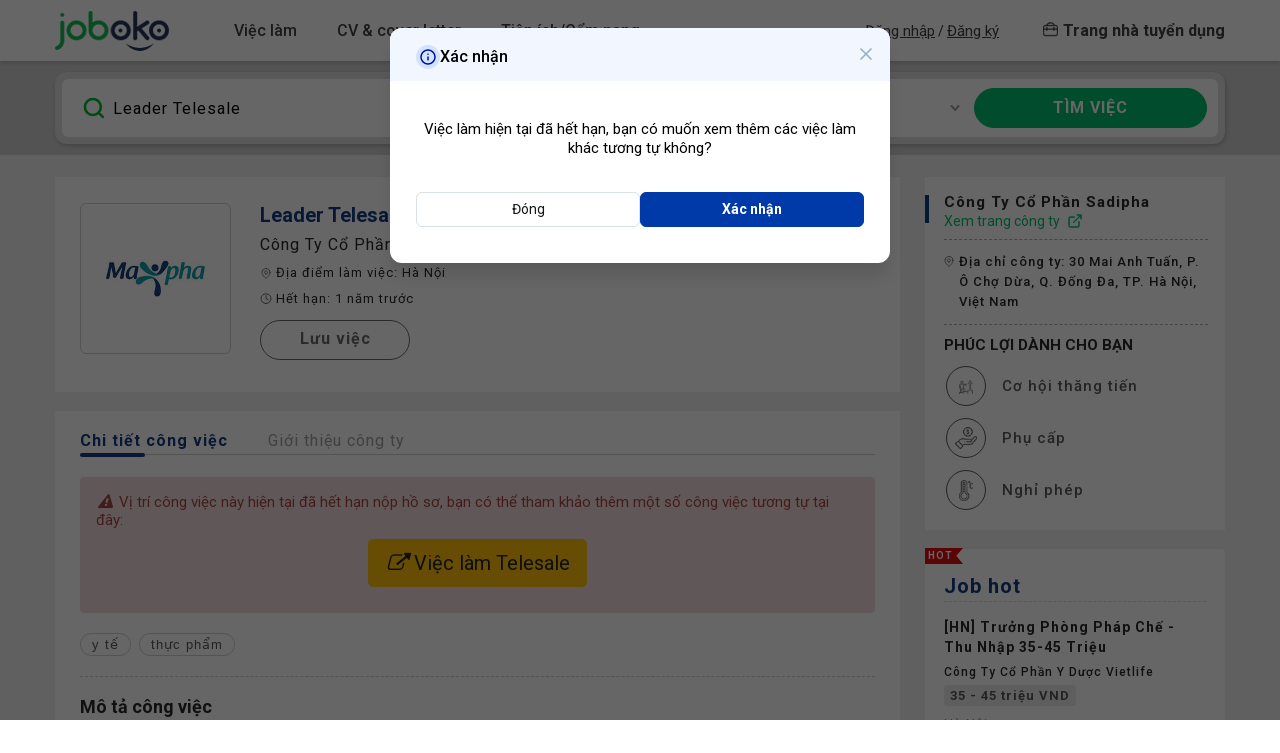

--- FILE ---
content_type: text/html; charset=utf-8
request_url: https://vn.joboko.com/viec-lam-leader-telesale-xvi5223027
body_size: 54456
content:


<!DOCTYPE html>
<html lang="vi">
<head><meta charset="utf-8" /><meta http-equiv="x-ua-compatible" content="ie=edge" /><meta name="viewport" content="width=device-width, user-scalable=no" /><title>
	Tuyển Leader Telesale tại Công Ty Cổ Phần Sadipha, Việc làm - Joboko
</title><meta name="description" content="Việc làm Leader Telesale tại Công Ty Cổ Phần Sadipha, Công Ty Cổ Phần Sadipha tuyển Leader Telesale làm việc tại Hà Nội mức lương 20 - 25 triệu - Joboko" /><meta name="keywords" /><meta name="format-detection" content="telephone=no" /><meta property="fb:app_id" content="685384721825043" /><link rel="preconnect" href="https://fonts.gstatic.com" /><link rel="dns-prefetch" href="https://fonts.gstatic.com" /><link rel="preconnect" href="https://fonts.googleapis.com" /><link rel="dns-prefetch" href="https://fonts.googleapis.com" /><link rel="stylesheet preload prefetch" href="https://fonts.googleapis.com/css?family=Open+Sans:300,300i,400,400i,500,500i,600,600i,700,700i|Roboto:300,300i,400,400i,500,500i,700,700i&amp;display=swap" as="style" type="text/css" crossorigin="anonymous" /><link href="https://i-vn.joboko.com/css3/v4_all?v=260114" rel="stylesheet"/>

    <script>
        var jbkUIE = "[base64]/qwQKZ7b/eSvyxk2qcQCUUij2CNkH7qHxirJmDRqqDZZ/iIGkwAuRPxfnj+gfRPEUoVmXolkHEdhFardlY8HRMU/hqR0e526I+XtPbRGC36l2hHjk4y9Ud6+Me8D46tcDezoRmj7ZQ5oyaD1r3eSiO5N/9FKVoodNlnF9pn5km4m1JPtm3MOidFzAHSHi2eX8CAUBAmsiaH/vUelXPTFIM97EXnq9k5MXcr7t5/lhLLJaNPj6d4ucg4RAHeV3yvq7FECTTVv5bllv7A/BR21O6E+cmnVR5BVdAJSpA3JupcRGKhdj/LukUBeN5w8B9dSiTwM+riGA9lypPhui2gzxbypqeH7lQuweYbSVo9+ui8LMS";
        var jbkOIE = "U2FsdGVkX19/UZnmcW+TYWfrLVZoYTXpGh1ncZ/I/[base64]/12+Smmm2kXSu2tCDPfyw7rvKkWxGog3TegDnYof80THLzfUvsLPNT4wJSD5up6ZRPBul4bgOZEhaIoVT9up5FRmV47ni1JDf8p+HUaQq87xWpq3djcUVdQsVaJJ24WOgzctOQSUfkkemn27pxOLdqoeFw0ewBWpugHZrQrQGf5Vx1Qr73ISzGnC";
        var jbkHC = "1828737874";
        var jbkTK = "U2FsdGVkX1+ucbdwafhBSgmndzAl6kQYZVSmqNVAfe/eHPZdIccl8dSmcEcrEQ1v";
        var jbkChatInfo = '';
    </script>
    <link rel="canonical" href="https://vn.joboko.com/viec-lam-leader-telesale-xvi5223027"/>
        
        <meta name="google-signin-client_id" content="999614982438-f4mvasobut1rbtrdm05qiio9gjp8o0l9.apps.googleusercontent.com"/>
        
    <link href="https://i-vn.joboko.com/css3/v4_viec_lam_chi_tiet_v2?v=260114" rel="stylesheet"/>

    <script src="https://i-vn.joboko.com/js3/v4_viec_lam_chi_tiet_v2?v=260114" defer="defer"></script>

    <meta name="robots" content="noindex" />
    <script>
        var show_modal_apply_fast = 1;
        var type_msg_modal = 3;
    </script>
    <style>
        #lnkKey {
            margin-top: 10px;
            margin-bottom: 10px;
            white-space: normal
        }

        .nw-company-hero__text .btn-verify {
            position: absolute
        }

        a.nw-company-hero__text:hover {
            color: #00bf71
        }

        .btnPhoneDefault {
            width: auto !important
        }

            .btnPhoneDefault:hover {
                background: #00bf71
            }

        #x-form-ungtuyennhanh .nw-job-hot {
            padding: 0;
            background: #fff;
        }

            #x-form-ungtuyennhanh .nw-job-hot .item {
                border: .0625rem solid #e9e9e9;
                position: relative
            }
    </style>

<link rel="dns-prefetch" href="https://www.googletagmanager.com"/>

<link rel="dns-prefetch" href="https://connect.facebook.net"/>

<link rel="preconnect" href="https://www.googletagmanager.com"/>

<link rel="preconnect" href="https://connect.facebook.net"/>
<script>(function (w,d,s,l,i){w[l]=w[l]||[];w[l].push({'gtm.start':new Date().getTime(),event:'gtm.js'});var f=d.getElementsByTagName(s)[0],j=d.createElement(s),dl=l!='dataLayer'?'&l='+l:'';j.async=true;j.src='https://www.googletagmanager.com/gtm.js?id='+i+dl;f.parentNode.insertBefore(j,f);})(window,document,'script','dataLayer','GTM-KZVVZ9X');</script></head>
<body>
    
<noscript><iframe src="https://www.googletagmanager.com/ns.html?id=GTM-KZVVZ9X" height="0" width="0" style="display:none;visibility:hidden"></iframe></noscript>
<script>setTimeout(function (){!function (f,b,e,v,n,t,s){if(f.fbq) return;n=f.fbq=function(){n.callMethod?n.callMethod.apply(n,arguments):n.queue.push(arguments)};if(!f._fbq) f._fbq=n;n.push=n;n.loaded=!0;n.version='2.0';n.queue=[];t=b.createElement(e);t.async=!0;t.src=v;s=b.getElementsByTagName(e)[0];s.parentNode.insertBefore(t,s)}(window,document,'script','https://connect.facebook.net/en_US/fbevents.js');fbq('init','2606222519658052');fbq('track','PageView');}, 3e3);</script>
<noscript><img height="1" width="1" style="display:none" src="https://www.facebook.com/tr?id=2606222519658052&ev=PageView&noscript=1"/></noscript>
    <input type="hidden" id="GCVTK" name="GCVTK" value="F47D8EB5A3986A2B0F4B80252683366724D7444C591DC2F6522DBD449093D602" />
    <!--No Html cố định;0-->
    
<header id="header" class="nw-header ">
    <div class="container">
        <nav class="navbar navbar-expand-xl navbar-light">
            <div class="navbar-brand"><a href="/" class="jbk-logo">Joboko</a></div>
            <button class="navbar-toggler" type="button" data-toggle="collapse" data-target="#navbarHeader" aria-controls="navbarHeader" aria-expanded="false" aria-label="Toggle navigation"><span class="fa fa-bars"></span></button>
            <div class="collapse navbar-collapse" id="navbarHeader">
                <ul class="navbar-nav">
                    <li class="nav-item dropdown">
                        <a class="nav-link dropdown-toggle" data-toggle="dropdown" href="javascript:void(0)" rel="nofollow" role="button" aria-haspopup="true" aria-expanded="false">Việc làm</a>
                        <div class="dropdown-menu">
                            <div class="dropdown-group">
                                <a class="dropdown-item" href="/tim-viec-lam">
                                    <div class="dropdown-icon">
                                        <svg class="ico-menu im-search"></svg>
                                    </div>
                                    <span>Tìm việc làm</span>
                                </a>
                                <a class="dropdown-item" href="/viec-lam-phu-hop">
                                    <div class="dropdown-icon">
                                        <svg class="ico-menu im-filter"></svg>
                                    </div>
                                    <span>Việc làm của tôi</span>
                                    <span class="hot"></span>
                                </a>
                                <a class="dropdown-item" href="/viec-lam-theo-nganh-nghe">
                                    <div class="dropdown-icon">
                                        <svg class="ico-menu im-suitcase"></svg>
                                    </div>
                                    <span>Việc làm theo ngành nghề</span>
                                </a>
                                <a class="dropdown-item" href="/viec-lam-part-time-thuc-tap">
                                    <div class="dropdown-icon">
                                        <svg class="ico-menu im-suitcase"></svg>
                                    </div>
                                    <span>Việc làm Bán thời gian / Thực tập</span>
                                </a>
                            </div>
                        </div>
                    </li>
                    <li class="nav-item dropdown">
                        <a class="nav-link dropdown-toggle" data-toggle="dropdown" href="javascript:void(0)" rel="nofollow" role="button" aria-haspopup="true" aria-expanded="false">CV & cover letter</a>
                        <div class="dropdown-menu">
                            
                            <div class="dropdown-group">
                                <a class="dropdown-item" href="/upload-cv-ung-vien">
                                    <div class="dropdown-icon">
                                        <svg class="ico-menu im-upload"></svg>
                                    </div>
                                    <span>Tải CV lên</span>
                                </a>
                            </div>
                            <div class="dropdown-divider"></div>
                            <div class="dropdown-group">
                                <a class="dropdown-item" href="/mau-cv-xin-viec-tao-cv-online">
                                    <div class="dropdown-icon">
                                        <svg class="ico-menu im-cv"></svg>
                                    </div>
                                    <span>Tạo CV - Kho mẫu CV</span>
                                    <span class="hot"></span>
                                </a>
                                <a class="dropdown-item" href="/mau-thu-xin-viec-cover-letter">
                                    <div class="dropdown-icon">
                                        <svg class="ico-menu im-cl"></svg>
                                    </div>
                                    <span>Tạo Cover Letter</span>
                                </a>
                                <a class="dropdown-item" href="/cv-theo-nganh-nghe-vi-tri">
                                    <div class="dropdown-icon">
                                        <svg class="ico-menu im-cv1"></svg>
                                    </div>
                                    <span>CV theo ngành nghề/ Vị trí</span>
                                </a>
                                <a class="dropdown-item" href="/huong-dan-viet-cv-theo-nganh-nghe">
                                    <div class="dropdown-icon">
                                        <svg class="ico-menu im-cv2"></svg>
                                    </div>
                                    <span>Hướng dẫn viết CV theo ngành nghề</span>
                                </a>
                            </div>
                            <div class="dropdown-divider"></div>
                            <div class="dropdown-group">
                                <a class="dropdown-item" href="/bang-gia-dich-vu">
                                    <div class="dropdown-icon">
                                        <svg class="ico-menu im-diamond"></svg>
                                    </div>
                                    <span>Bảng Dịch vụ VIP</span>
                                </a>
                            </div>
                        </div>
                    </li>
                    
                    <li class="nav-item dropdown mega-menu">
                        <a class="nav-link dropdown-toggle" data-toggle="dropdown" href="javascript:void(0)" rel="nofollow" role="button" aria-haspopup="true" aria-expanded="false">Tiện ích/Cẩm nang</a>
                        <div class="dropdown-menu dropdown-menu--large">
                            <div class="mega-menu-row">
                                <div class="mega-menu-col">
                                    <div class="row">
                                        <div class="col-md-6">
                                            <div class="dropdown-heading">Tiện ích cho bạn</div>
                                            <div class="dropdown-group">
                                                <a class="dropdown-item" href="/trac-nghiem-tinh-cach-mbti">
                                                    <div class="dropdown-icon">
                                                        <svg class="ico-menu im-brain-c1"></svg>
                                                    </div>
                                                    <span>Trắc nghiệm tính cách MBTI</span>
                                                </a>
                                                <a class="dropdown-item" href="/trac-nghiem-huong-tinh-cach-disc">
                                                    <div class="dropdown-icon">
                                                        <svg class="ico-menu im-brain-c2"></svg>
                                                    </div>
                                                    <span>Trắc nghiệm thiên hướng tính cách DISC</span>
                                                </a>
                                                <a class="dropdown-item" href="/trac-nghiem-da-tri-thong-minh-mi">
                                                    <div class="dropdown-icon">
                                                        <svg class="ico-menu im-brain-c3"></svg>
                                                    </div>
                                                    <span>Trắc nghiệm đa trí thông minh MI</span>
                                                </a>
                                                <a class="dropdown-item" href="/tinh-luong-gross-net">
                                                    <div class="dropdown-icon">
                                                        <svg class="ico-menu im-money-cy"></svg>
                                                    </div>
                                                    <span>Tính lương Gross - Net</span>
                                                </a>
                                                <a class="dropdown-item" href="/tinh-muc-huong-bao-hiem-that-nghiep">
                                                    <div class="dropdown-icon">
                                                        <svg class="ico-menu im-money-cb"></svg>
                                                    </div>
                                                    <span>Tính bảo hiểm thất nghiệp</span>
                                                </a>
                                                <a class="dropdown-item" href="/kiem-tra-thong-tin-nha-tuyen-dung">
                                                    <div class="dropdown-icon">
                                                        <svg class="ico-menu im-alert-c"></svg>
                                                    </div>
                                                    <span>Tool check chống lừa đảo tuyển dụng</span>
                                                </a>
                                                <div class="dropdown-divider d-md-none"></div>
                                            </div>
                                        </div>
                                        <div class="col-md-6">
                                            <div class="dropdown-heading">Cẩm nang</div>
                                            <div class="dropdown-group">
                                                <a class="dropdown-item" href="/blog">
                                                    <div class="dropdown-icon">
                                                        <svg class="ico-menu im-book"></svg>
                                                    </div>
                                                    <span>Cẩm nang nghề nghiệp</span>
                                                </a>
                                                <a class="dropdown-item" href="/noi-dung-vip/cach-tim-kiem-viec-lam-va-ung-tuyen">
                                                    <div class="dropdown-icon">
                                                        <svg class="ico-menu im-search2"></svg>
                                                    </div>
                                                    <span>Cách tìm kiếm việc làm & Ứng tuyển</span>
                                                </a>
                                                <a class="dropdown-item" href="/noi-dung-vip/cau-hoi-va-bai-test-chuan-bi-cho-phong-van">
                                                    <div class="dropdown-icon">
                                                        <svg class="ico-menu im-checklist"></svg>
                                                    </div>
                                                    <span>Câu hỏi/Bài test chuẩn bị cho phỏng vấn</span>
                                                </a>
                                                <a class="dropdown-item" href="/noi-dung-vip/cv-xin-viec-cover-letter">
                                                    <div class="dropdown-icon">
                                                        <svg class="ico-menu im-cv"></svg>
                                                    </div>
                                                    <span>CV xin việc/Cover letter</span>
                                                </a>
                                                <a class="dropdown-item" href="/noi-dung-vip/ki-nang-trong-phong-van">
                                                    <div class="dropdown-icon">
                                                        <svg class="ico-menu im-config"></svg>
                                                    </div>
                                                    <span>Kỹ năng trong phỏng vấn</span>
                                                </a>
                                                <a class="dropdown-item" href="/noi-dung-vip/meo-bi-quyet-kinh-nghiem">
                                                    <div class="dropdown-icon">
                                                        <svg class="ico-menu im-keyhand"></svg>
                                                    </div>
                                                    <span>Mẹo/Bí quyết/Kinh nghiệm</span>
                                                </a>
                                                <div class="dropdown-divider d-md-none"></div>
                                            </div>
                                        </div>
                                    </div>
                                    <div class="row">
                                        <div class="col-md-6">
                                            <div class="dropdown-heading"><a href="/lien-he-hop-tac-joboko">OKO - SKILL TRAINING</a><svg xmlns="http://www.w3.org/2000/svg" width="11" height="15" fill="none"><path fill="currentColor" d="M10 12v.5h.5V12H10ZM0 12l5 2.887V9.113L0 12ZM9.5 0v12h1V0h-1Zm.5 11.5H4.5v1H10v-1Z" /></svg><span class="new"></span></div>
                                            <div class="dropdown-divider d-md-none"></div>
                                        </div>
                                        <div class="col-md-6">
                                            <div class="dropdown-heading"><a href="/su-kien">Hoạt động JobOKO</a><svg xmlns="http://www.w3.org/2000/svg" width="11" height="15" fill="none"><path fill="currentColor" d="M10 12v.5h.5V12H10ZM0 12l5 2.887V9.113L0 12ZM9.5 0v12h1V0h-1Zm.5 11.5H4.5v1H10v-1Z" /></svg></div>
                                            <div class="dropdown-divider d-md-none"></div>
                                        </div>
                                    </div>
                                    <div class="row">
                                        <div class="col-md-6">
                                            <div class="dropdown-heading"><a href="/bao-cao-luong-thi-truong-lao-dong-tuyen-dung">Báo cáo lương, tuyển dụng 2026</a> <span class="ico-menu im-hot"></span></div>
                                            <div class="dropdown-divider d-md-none"></div>
                                        </div>
                                        <div class="col-md-6">
                                            <div class="dropdown-heading"><a href="/events/road-to-success/">Sự kiện Career Insights</a></div>
                                        </div>
                                    </div>
                                </div>
                                <div class="mega-menu-col">
                                    <!--Start Html cố định;0;46--><iframe loading="lazy" scrolling="no" src="https://xads.joboko.com/getadsframe.aspx?size=320x440&dha=1&inlinecss=img%7Bwidth%3A100%25%3Bborder-radius%3A8px%7D" style="border: currentColor; border-image: none; width: 100%;aspect-ratio:320/440;"></iframe><!--End Html cố định;0-->
                                </div>
                            </div>
                        </div>
                    </li>
                </ul>
                <div id="divlogin" class="">
                    <div id="menuUser" class="navbar-other navbar-nav flex navbar-user">
                        
                        <div class="nav-login">
                            <a href="/dang-nhap">Đăng nhập</a>
                            <span class="spLogin d-none d-xl-inline">/</span>
                            <a href="/dang-ky">Đăng ký</a>
                        </div>

                        <a href="https://em-vn.joboko.com" class="navbar-recruit" title="Dành cho Nhà tuyển dụng đăng tuyển và tìm hồ sơ">
                            <svg xmlns="http://www.w3.org/2000/svg" width="15" height="15" fill="none">
                                <path fill-rule="evenodd" clip-rule="evenodd" d="M.2 5.2c0-1.1 1-2 2.1-2h10.4a2 2 0 0 1 2 2V12c0 1.1-.9 2-2 2H2.3a2 2 0 0 1-2-2V5.2ZM2.3 4C1.6 4 1 4.5 1 5.2V12c0 .7.6 1.2 1.3 1.2h10.4c.7 0 1.3-.5 1.3-1.2V5.2c0-.7-.6-1.2-1.3-1.2H2.3Z" fill="currentColor" stroke="currentColor" stroke-width=".4" stroke-linecap="round" stroke-linejoin="round" />
                                <path fill-rule="evenodd" clip-rule="evenodd" d="M6.8 1.3c-1.3 0-2.4 1-2.4 2.3 0 .2-.2.4-.4.4a.4.4 0 0 1-.4-.4C3.6 1.9 5 .5 6.8.5h1.4c1.8 0 3.2 1.4 3.2 3 0 .3-.2.5-.4.5a.4.4 0 0 1-.4-.4c0-1.3-1-2.3-2.4-2.3H6.8ZM.2 7c0-.2.2-.3.4-.3h13.8c.2 0 .4.1.4.4 0 .2-.2.4-.4.4H.6A.4.4 0 0 1 .2 7Z" fill="currentColor" stroke="currentColor" stroke-width=".4" stroke-linecap="round" stroke-linejoin="round" />
                                <path fill-rule="evenodd" clip-rule="evenodd" d="M4 5.5c.2 0 .4.1.4.4v2.4c0 .2-.2.4-.4.4a.4.4 0 0 1-.4-.4V5.9c0-.3.2-.4.4-.4ZM11 5.5c.2 0 .4.1.4.4v2.4c0 .2-.2.4-.4.4a.4.4 0 0 1-.4-.4V5.9c0-.3.2-.4.4-.4Z" fill="currentColor" stroke="currentColor" stroke-width=".4" stroke-linecap="round" stroke-linejoin="round" />
                            </svg>
                            <span>Trang nhà tuyển dụng</span>
                        </a>
                        
                    </div>
                    
                </div>
            </div>
        </nav>
    </div>
</header>

    <main id="main" class="site-main">
        <div class="overlay">
            <div class="loading-text"><i class="fa fa-spinner fa-spin" aria-hidden="true"></i></div>
        </div>
        
    
<section class="nw-hero nw-hero--small nw-hero--simple-dropdown" data-type="2">
    <div class="nw-hero__inner">
    <div class="container">
        <div class="nw-hero__shadow">
            <form class="frmSearch">
            <div class="nw-hero__search">
                <div class="nw-hero__search-input">
                    <input type="text" id="txtTuKhoa" placeholder="Từ khóa, chức danh hoặc công ty" class="fz-16 letter-spacing-1" autocomplete="off" value="" />
                </div>
                <div class="nw-hero__search-select">
                <div class="fz-14 letter-spacing-1 nw-hero__search-location">
                    <select class="select1 selectpicker" id="txtTinhThanh" data-live-search="true" data-live-search-normalize="true" data-size="7" title="Địa điểm" data-container=".nw-hero__search">
                        <option class='op-quocgia' value="0">Tất cả địa điểm</option><option class='op-quocgia' value="2">Hà Nội</option><option class='op-quocgia' value="3">Hồ Chí Minh</option><option class='op-quocgia' value="4">Đà Nẵng</option><option class='op-quocgia' value="5">Cần Thơ</option><option class='op-quocgia' value="6">Hải Phòng</option><option class='op-quocgia' value="7">An Giang</option><option class='op-quocgia' value="8">Bà Rịa - Vũng Tàu</option><option class='op-quocgia' value="9">Bắc Giang</option><option class='op-quocgia' value="10">Bắc Kạn</option><option class='op-quocgia' value="11">Bạc Liêu</option><option class='op-quocgia' value="12">Bắc Ninh</option><option class='op-quocgia' value="13">Bến Tre</option><option class='op-quocgia' value="14">Bình Định</option><option class='op-quocgia' value="15">Bình Dương</option><option class='op-quocgia' value="16">Bình Phước</option><option class='op-quocgia' value="17">Bình Thuận</option><option class='op-quocgia' value="18">Cà Mau</option><option class='op-quocgia' value="19">Cao Bằng</option><option class='op-quocgia' value="20">Đắk Lắk</option><option class='op-quocgia' value="21">Đắk Nông</option><option class='op-quocgia' value="22">Điện Biên</option><option class='op-quocgia' value="23">Đồng Nai</option><option class='op-quocgia' value="24">Đồng Tháp</option><option class='op-quocgia' value="25">Gia Lai</option><option class='op-quocgia' value="26">Hà Giang</option><option class='op-quocgia' value="27">Hà Nam</option><option class='op-quocgia' value="28">Hà Tĩnh</option><option class='op-quocgia' value="29">Hải Dương</option><option class='op-quocgia' value="30">Hậu Giang</option><option class='op-quocgia' value="31">Hòa Bình</option><option class='op-quocgia' value="32">Hưng Yên</option><option class='op-quocgia' value="33">Khánh Hòa</option><option class='op-quocgia' value="34">Kiên Giang</option><option class='op-quocgia' value="35">Kon Tum</option><option class='op-quocgia' value="36">Lai Châu</option><option class='op-quocgia' value="37">Lâm Đồng</option><option class='op-quocgia' value="38">Lạng Sơn</option><option class='op-quocgia' value="39">Lào Cai</option><option class='op-quocgia' value="40">Long An</option><option class='op-quocgia' value="41">Nam Định</option><option class='op-quocgia' value="42">Nghệ An</option><option class='op-quocgia' value="43">Ninh Bình</option><option class='op-quocgia' value="44">Ninh Thuận</option><option class='op-quocgia' value="45">Phú Thọ</option><option class='op-quocgia' value="46">Quảng Bình</option><option class='op-quocgia' value="47">Quảng Nam</option><option class='op-quocgia' value="48">Quảng Ngãi</option><option class='op-quocgia' value="49">Quảng Ninh</option><option class='op-quocgia' value="50">Quảng Trị</option><option class='op-quocgia' value="51">Sóc Trăng</option><option class='op-quocgia' value="52">Sơn La</option><option class='op-quocgia' value="53">Tây Ninh</option><option class='op-quocgia' value="54">Thái Bình</option><option class='op-quocgia' value="55">Thái Nguyên</option><option class='op-quocgia' value="56">Thanh Hóa</option><option class='op-quocgia' value="57">Thừa Thiên Huế</option><option class='op-quocgia' value="58">Tiền Giang</option><option class='op-quocgia' value="59">Trà Vinh</option><option class='op-quocgia' value="60">Tuyên Quang</option><option class='op-quocgia' value="61">Vĩnh Long</option><option class='op-quocgia' value="62">Vĩnh Phúc</option><option class='op-quocgia' value="63">Yên Bái</option><option class='op-quocgia' value="64">Phú Yên</option><option class='op-quocgia' value="65">Nước Ngoài</option><option class='op-quocgia' value="66">Khác</option>
                    </select>
                </div>
                <div class="fz-14 letter-spacing-1 nw-hero__search-rate">
                    <select class="select1 selectpicker" id="txtNganh" data-live-search="true" data-live-search-normalize="true" data-size="8" title="Ngành nghề" data-container=".nw-hero__search">
                        <option value="0">Tất cả ngành nghề</option><optgroup label="Các nhóm ngành lớn"><option value="117">Kinh doanh / Bán hàng / Chăm sóc khách hàng</option><option value="122">Tài chính / Kế toán</option><option value="118">Hành chính / Nhân sự / Trợ lý / Biên phiên dịch / Pháp lý</option><option value="125">Marketing / Truyền thông / Quảng cáo</option><option value="126">Cơ khí chế tạo / Điện / Điện tử / Tự động hóa</option><option value="124">IT / Phần mềm / IOT / Điện tử viễn thông</option><option value="21">Giáo dục / Đào tạo</option><option value="127">Y tế / Sức khỏe / Làm đẹp</option><option value="128">Logistics / Xuất nhập khẩu / Mua hàng / Kho</option><option value="84">Sản xuất / Vận hành sản xuất</option><option value="119">Kiến trúc / Xây dựng</option><option value="121">Hóa học / Sinh học / Thực phẩm / Môi trường</option><option value="123">Nhà hàng khách sạn / Du lịch</option><option value="52">Nông nghiệp / Lâm nghiệp / Thủy Sản</option><option value="120">Hàng tiêu dùng</option><option value="40">Lao động phổ thông</option><option value="35">Bất động sản</option><option value="3">Bảo hiểm/ Tư vấn bảo hiểm</option><option value="64">Thiết kế đồ họa - Web</option></optgroup><optgroup label="Các ngành chi tiết"><option value="5">Biên dịch/Phiên dịch/ Ngoại ngữ</option><option value="80">Xuất - Nhập khẩu</option><option value="59">Quản trị kinh doanh</option><option value="30">IT phần mềm</option><option value="73">Tư vấn/ Chăm sóc khách hàng</option><option value="31">In ấn - Xuất bản</option><option value="74">Vận tải - Lái xe/ Tài xế</option><option value="24">Hàng hải</option><option value="101">Truyền thông/Internet/Online Media</option><option value="81">Xuất khẩu lao động</option><option value="17">Điện - Điện tử - Điện lạnh</option><option value="67">Thư ký - Trợ lý</option><option value="68">Thực phẩm - Đồ uống</option><option value="32">Kế toán</option><option value="25">Hàng không</option><option value="18">Điện tử viễn thông</option><option value="82">Y tế - Dược</option><option value="76">Vật tư/Thiết bị/Mua hàng</option><option value="19">Freelance</option><option value="26">Hành chính - Văn phòng</option><option value="33">Khách sạn - Nhà hàng</option><option value="91">An toàn lao động</option><option value="27">Hóa học - Sinh học</option><option value="34">Kiến trúc - Thiết kế nội thất</option><option value="104">Thống kê</option><option value="105">Thủy sản / Hải sản</option><option value="92">Bảo trì / Sửa chữa</option><option value="42">Marketing - PR</option><option value="85">Công nghệ thực phẩm / Dinh dưỡng</option><option value="50">Nhân sự</option><option value="29">IT phần cứng/mạng</option><option value="86">Giao thông/Vận tải/Thủy lợi/Cầu đường</option><option value="79">Xây dựng</option><option value="43">Môi trường</option><option value="51">Kinh doanh</option><option value="1">Bán hàng</option><option value="44">Mỹ phẩm - Trang sức</option><option value="94">Chăm sóc sức khỏe</option><option value="2">Biên tập/ Báo chí/ Truyền hình</option><option value="109">Lễ Tân</option><option value="46">Ngân hàng/ Tài Chính</option><option value="53">Ô tô - Xe máy</option><option value="39">Làm đẹp/ Thể lực/ Spa</option><option value="89">Chăn nuôi / Thú y</option><option value="97">Nội ngoại thất</option><option value="54">Pháp luật/ Pháp lý</option><option value="98">Trắc địa/Địa chất/Khoáng sản</option><option value="48">Nghệ thuật - Điện ảnh</option><option value="55">Phát triển thị trường</option><option value="12">Dầu khí - Hóa chất</option><option value="49">Người giúp việc/ Phục vụ/ Tạp vụ</option><option value="13">Dệt may - Da giày</option><option value="70">Thương mại điện tử</option><option value="6">Bưu chính</option><option value="63">Thiết kế đồ họa - Mỹ thuật</option><option value="7">Chứng khoán - Vàng</option><option value="57">QA-QC/ Thẩm định/ Giám định</option><option value="71">Tiếp thị - Quảng cáo</option><option value="65">Thời trang</option><option value="15">Du lịch</option><option value="8">Cơ khí - Chế tạo</option><option value="22">Giao nhận/ Vận chuyển/ Kho bãi</option></optgroup>
                    </select>                    
                </div>
                </div>
                <button type="button" class="btn btn-nw-success nw-hero__search-submit" id="btnTim">
                    <span class="fz-16 fw-black letter-spacing-1 text-uppercase">tÌM việc</span>
                </button>
            </div>
            <div class="nw-hero__list-dropdown">
                <div class="item">
                    <select class="select1 selectpicker" id="txtNgayDang" data-live-search="false" data-live-search-normalize="false" data-size="5" title="Ngày đăng">
                        <option class="op-quocgia" value="0" selected>Tất cả thời gian</option>
                        <option class="op-quocgia" value="1">24h trước</option>
                        <option class="op-quocgia" value="3">3 ngày trước</option>
                        <option class="op-quocgia" value="7">7 ngày trước</option>
                        <option class="op-quocgia" value="30">1 tháng trước</option>
                    </select>
                </div>
                <div class="item">
                    <select class="select1 selectpicker" id="txtLoaiHinh" data-live-search="false" data-live-search-normalize="false" data-size="7" title="Loại hình">
                        <option class='op-quocgia' value="0" selected>Tất cả loại hình</option><option class='op-quocgia' value="1">Toàn thời gian</option><option class='op-quocgia' value="2">Bán thời gian / Thực tập</option><option class='op-quocgia' value="3">Thời vụ / Làm thêm</option><option class='op-quocgia' value="4">Làm tại nhà / Hybrid</option><option class='op-quocgia' value="5">Bán thời gian</option><option class='op-quocgia' value="6">Thực tập</option>
                    </select>
                </div>
                <div class="item">
                    <select class="select1 selectpicker" id="txtMucLuong" data-live-search="false" data-live-search-normalize="false" data-size="7" title="Mức lương">
                        <option class='op-quocgia' value="0">Tất cả mức lương</option><option class='op-quocgia' value="0-10">Dưới 10 triệu</option><option class='op-quocgia' value="10-15">10 - 15 triệu</option><option class='op-quocgia' value="15-20">15 - 20 triệu</option><option class='op-quocgia' value="20-30">20 - 30 triệu</option><option class='op-quocgia' value="30-0">Trên 30 triệu</option><option class='op-quocgia' value="x">Thỏa thuận</option>
                    </select>
                </div>
                <div class="item">
                    <select class="select1 selectpicker" id="txtCapBac" data-live-search="false" data-live-search-normalize="false" data-size="5" title="Cấp bậc">
                        <option class="op-quocgia" value="0" selected>Tất cả cấp bậc</option>
                        <option class="op-quocgia" value="1">Thực tập sinh</option>
                        <option class="op-quocgia" value="5">Nhân viên</option>
                        <option class="op-quocgia" value="10">Quản lý</option>
                        <option class="op-quocgia" value="15">Lãnh đạo</option>
                    </select>
                </div>
                <div class="item">
                    <select class="select1 selectpicker" id="txtNamKN" data-live-search="false" data-live-search-normalize="false" data-size="7" title="Năm kinh nghiệm">
                    <option class="op-quocgia" value="0" selected>Tất cả kinh nghiệm</option>
                    <option class="op-quocgia" value="1">Dưới 1 năm</option>
                    <option class="op-quocgia" value="3">1 - 3 năm</option>
                    <option class="op-quocgia" value="5">3 - 5 năm</option>
                    <option class="op-quocgia" value="6">Trên 5 năm</option>
                    <option class="op-quocgia" value="100">Không yêu cầu</option>
                    </select>
                </div>
                <div class="item">
                    <select class="select1 selectpicker" id="txtLoaiTin" data-live-search="false" data-live-search-normalize="false" data-size="5" title="Loại tin">
                        <option class='op-quocgia' value="0" selected>Tất cả loại tin</option><option class='op-quocgia' value="3">Tin đăng được xem nhiều</option><option class='op-quocgia' value="1">Tin đăng NTD tương tác thường xuyên</option><option class='op-quocgia' value="2">Tin đăng thường</option>
                    </select>
                </div>
            </div>
                
<div class="nw-hero__suggest">
    <div class="nw-hero__suggest-left">
        <div class="fz-16 nw-hero__suggest-search-type"><span>Tìm kiếm theo:</span><label><input type="checkbox" name="typesearchcom" />Tên công ty</label></div>
        <div class="nw-hero__suggest-history">
            <div class="fz-16 fw-medium nw-hero__suggest-heading msg-result"><span>Có phải bạn đang tìm</span></div>
            <div class="fz-14 nw-hero__suggest-history-list"></div>
            <div class="fz-16 fw-medium nw-hero__suggest-empty"></div>
            
            <div class="fz-16 fw-medium nw-hero__suggest-heading"><span>Từ khóa phổ biến</span></div>
            <div class="fz-14 nw-hero__suggest-keywords"><a href="/t%C3%ACm-vi%E1%BB%87c-l%C3%A0m-nh%C3%A2n+vi%C3%AAn+kinh+doanh">nhân viên kinh doanh</a><a href="/t%C3%ACm-vi%E1%BB%87c-l%C3%A0m-l%E1%BA%ADp+tr%C3%ACnh+vi%C3%AAn">lập trình viên</a><a href="/t%C3%ACm-vi%E1%BB%87c-l%C3%A0m-bi%C3%AAn+t%E1%BA%ADp+vi%C3%AAn">biên tập viên</a></div>
            
        </div>
    </div>
    <div class="nw-hero__suggest-right">
        <div class="fz-16 fw-medium nw-hero__suggest-heading"><span>Việc làm nổi bật</span></div>
        <div class="nw-hero__suggest-jobs"></div>
    </div>
</div>
            </form>
        </div>
    </div>
    </div>
</section>

    <!--Các input hidden viết gọn lại. Sau bổ sung gì thì bổ sung 1 chỗ-->
    <input type="hidden" id="uvid" value="0" />
<input type="hidden" id="jid" value="5223027" />
<input type="hidden" id="jmid" value="" />
<input type="hidden" id="jname" value="Leader Telesale" />
<input type="hidden" id="csj" value="5397dd8c667264bd" />
<input type="hidden" id="csjtxt" value="5397dd8c667264bd" />
<input type="hidden" id="cid" value="670801" />
<input type="hidden" id="cact" value="False" />
<input type="hidden" id="cname" value="C&#244;ng Ty Cổ Phần Sadipha" />
<input type="hidden" id="clogo" value="https://u2-vn.joboko.com/ComLogo/2024/7/cong-ty-co-phan-sadipha-c32965ad.png" />
<input type="hidden" id="city" value="405" />
<input type="hidden" id="jact" value="False" />
<input type="hidden" id="jov" value="False" />
<input type="hidden" id="iAp" value="False" />
<input type="hidden" id="ref" value="Direct" />
<input type="hidden" id="iPT" value="False" />
<input type="hidden" id="ijc" value="True" />
<input type="hidden" id="icc" value="False" />
<input type="hidden" id="jce" value="4C0372DED646BDC5667115A9226C522D1D6EB27A3854E1865C060CFB7BED368C12437C8AEE059ED1E0D2929FC257F7030DB970319A94D78B9BAF7F34D82F5876" />
<input type="hidden" id="jch" value="www.topcv.vn" />
<input type="hidden" id="cvid" value="0" />
<input type="hidden" id="iautoap" value="False" />
<input type="hidden" id="filepdf" value="" />

    

    <section class="nw-job-detail">
        <div class="container">
            <div class="nw-job-detail__layout">
                <div class="nw-job-detail__left">
                    <section class="nw-company-hero v2"><div class="container"> <div class="nw-company-hero__inner px-0"><div class="nw-company-hero__logo"><img src="https://u2-vn.joboko.com/ComLogo/2024/7/cong-ty-co-phan-sadipha-c32965ad.png" alt="Công Ty Cổ Phần Sadipha"></div><div class="nw-company-hero__info"><h1 class="fz-20 fw-bold text-capitalize nw-company-hero__title">Leader <a href="/t%C3%ACm-vi%E1%BB%87c-l%C3%A0m-telesale" target="_blank">Telesale</a></h1><h2><a href="/cong-ty-co-phan-sadipha-xci670801" class="fz-16 letter-spacing-1 text-capitalize c-text-2 nw-company-hero__text" target="_blank">Công Ty Cổ Phần Sadipha <svg width="13" height="13"><use xlink:href="#icon-expand"></use></svg><button type="button" class="btn-verify" data-bs-toggle="tooltip" data-bs-placement="top" title="Xác thực cấp độ 2"><svg xmlns="http://www.w3.org/2000/svg" width="17" height="17" viewBox="0 0 17 17" fill="none"><rect x="0.5" y="0.5" width="16" height="16" rx="8" stroke="#D9D9D9" /><path d="M4.2064 8.83232L7.32619 11.9787L12.0147 4.78957" stroke="#9E9E9E" stroke-width="1.5" stroke-linecap="round" stroke-linejoin="round" /></svg></button></a></h2><div class="nw-company-hero__address"><svg class="xco xco-add"></svg><span class="fz-13 letter-spacing-1 c-text-2">Địa điểm làm việc: <a href="/t%C3%ACm-vi%E1%BB%87c-l%C3%A0m-t%E1%BA%A1i-h%C3%A0+n%E1%BB%99i"  target="_blank">Hà Nội</a></span></div><div class="nw-company-hero__date"><svg class="xco xco-clock"></svg><span class="fz-13 letter-spacing-1 c-text-2">Hết hạn: <em class="item-date" data-value="2024-08-16T00:00:00">16/08/2024</em></span></div><div class="nw-company-hero__buttons"><button id='sendHeart' class="btn btn-nw-gray-ol"><span class="fz-16 fw-semi-bold letter-spacing-1">Lưu việc</span></button></div></div></div></div></section>
                    <div class="nw-job-list__main nw-wysiwyg">
                        <ul class="fz-16 letter-spacing-1 block-tab">
                            <li><span class="active">Chi tiết công việc</span></li>
                            <li><a href="#gioi-thieu-cong-ty" class="anchor-link">Giới thiệu công ty</a></li>
                        </ul>
                        <div class="block-entry"> <div class='alert alert-danger w-100'><p><i class='fa fa-exclamation-triangle'></i> Vị trí công việc này hiện tại đã hết hạn nộp hồ sơ, bạn có thể tham khảo thêm một số công việc tương tự tại đây:</p><div class="text-center"><a id="lnkKey" class="btn btn-lg btn-warning" href="/t%C3%ACm-vi%E1%BB%87c-l%C3%A0m-telesale" onclick="logOpenKeyPageFromJobExpire('Telesale',5223027)"><i class="fa fa-external-link"></i> Việc làm Telesale</a></div></div></div><div class="block-tags"><a href="/jobs?ft=y+t%e1%ba%bf" rel="nofollow" class="fz-13 fw-medium font-inter letter-spacing-1">y tế</a><a href="/jobs?ft=th%e1%bb%b1c+ph%e1%ba%a9m" rel="nofollow" class="fz-13 fw-medium font-inter letter-spacing-1">thực phẩm</a></div><hr class="block-hr"><div class="fz-15 block-text c-text-2"><h3>Mô tả công việc</h3><div class="text-left job-desc">-Nhận KPI từ quản lý bộ phận, lên kế hoạch phân bổ KPI và phổ biến tới team.<br/>-Giám sát nhân viên trong nhóm, hỗ trợ, đảm bảo nhân viên trong nhóm đạt KPI đã đề ra.<br/>-Xây dựng, đào tạo, phát triển kỹ năng của các nhân viên trong nhóm quản lý.<br/>-Lên kế hoạch và triển khai chiến lược bán hàng<br/>-Tham gia vào hoạt động bán hàng và chăm sóc khách hàng<br/>-Xử lý các khiếu nại và tình huống phát sinh<br/>-Thực hiện báo cáo và các công việc khác theo yêu cầu cấp quản lý.</div><h3>Yêu cầu</h3><div class="text-left job-requirement">- Tốt nghiệp Cao đẳng/Đại học ngành kinh tế, quản trị kinh doanh, ngân hàng, dược và y tế<br/>- Cẩn thận; giao tiếp tốt, không nói giọng địa phương<br/>- Có kinh nghiệm ở vị trí Telesales Team Leader từ 1 năm trở lên<br/>- Hiểu được sản phẩm, dịch vụ, quy trình tiếp cận với khách hàng, dự đoán được thị trường và đưa ra các chương trình khuyễn mại phù hợp<br/>- Có kỹ năng phân tích Database, quy trình Telesales, kỹ năng quản lý nhân sự.<br/>- Không ngại khó, chịu được áp lực và đạt được KPI, có tinh thần xây dựng, có hiểu biết trong lĩnh vực dược và thực phẩm chức năng</div><h3>Quyền lợi</h3><div class="text-left job-benefit">-Thu nhập 20.000.000 - 25.000.000 triệu/tháng tùy vào năng lực và kinh nghiệm +% +Thưởng dựa trên doanh thu.<br/>- Làm việc từ thứ 2 - thứ 6, Từ 8h15-17h, và 8h15-12h sáng thứ 7. Nghỉ chiều thứ 7 và Chủ nhật.<br/>- BHXH, BHYT, BHTN và chế độ nghỉ phép, lễ, Tết.<br/>- Các chương trình du lịch, Teambuilding của Công ty.<br/>- Môi trường làm việc năng động, chuyên nghiệp.<br/>- Thưởng sinh nhật + Voucher mua sản phẩm công ty.<br/>-Happy Friday mỗi chiều thứ 6 hàng tuần.<br/>- Hỗ trợ điện thoại làm việc.</div><h3>Thông tin khác</h3><div class="text-left job-more-info">Cấp bậc<br/>Trưởng nhóm<br/>Kinh nghiệm<br/>1 năm<br/>Số lượng tuyển<br/>1 người<br/>Hình thức làm việc<br/>Toàn thời gian<br/>Giới tính<br/>Không yêu cầu</div><h3>Thông tin chung</h3><div class="text-left job-base-infos"><ul><li>Ngày hết hạn: 16/08/2024</li><li>Thu nhập: 20 - 25 triệu</li></ul></div></div>
                        
                        <div id="gioi-thieu-cong-ty" class="nw-job-detail__info">
                            <div class="nw-job-detail__heading">
                                <span class="fz-18 fw-black c-blue-2">Giới thiệu công ty</span>
                                
                                <a href="/cong-ty-co-phan-sadipha-xci670801">
                                    <span class="c-green">Xem trang công ty</span>
                                    
                                    <svg width="16" height="16" class="c-green">
                                        <use xlink:href="#icon-expand"></use></svg>
                                </a>
                                
                            </div>
                            <div class="fz-14 nw-wysiwyg nw-job-detail__text">
                                <p>Công Ty Cổ Phần SADIPHA - nhà máy đạt chuẩn GMP, chuyên về sản xuất thực phẩm chức năng, Dược phẩm Chúng tôi cam kết luôn sản xuất ra những sản phẩm đạt chất lượng cao thỏa mãn nhu cầu khắt khe của khách hàng. Với nhà máy sản xuất hiện đại, môi trường làm việc cầu tiến, thân thiện, đội ngũ nhân viên trẻ trung, năng động, Sadipha đáp ứng được trọn vẹn mong muốn một môi trường làm việc tốt cùng với chế độ đãi ngộ, mức lương tương xứng với năng lực làm việc của các ứng viên.</p>
                            </div>
                            <div class="nw-job-detail__heading">
                                <span class="fz-18 fw-black c-blue-2">Quy mô công ty</span>
                            </div>
                            <div class="fz-14 nw-wysiwyg nw-job-detail__text ">
                                Từ 26 - 100 nhân viên
                            </div>
                        </div>
                        
                        <div class="box-policy">
                            <div class="content">
                                <p>Các thông tin được cung cấp chỉ nhằm mục đích cho người dùng tham khảo, JobOKO không đại diện và không có sự liên quan tới doanh nghiệp <span class="text-capitalize">công ty cổ phần sadipha</span> trong các hoạt động tuyển dụng.  Các thông tin bản quyền, nhãn hiệu hoặc bất kỳ quyền sở hữu trí tuệ nào liên quan đến nội dung, thương hiệu hay hình ảnh doanh nghiệp này không thuộc sở hữu của JobOKO.</p>
                                <p>Người dùng cần tự xác minh thông tin trước khi ứng tuyển, giao dịch hoặc đưa ra bất kỳ quyết định nào dựa trên các nội dung này.</p>
                            </div>
                        </div>
                        <div class="nw-job-detail__share">
                            <span class="fz-18 fw-medium letter-spacing-1">Chia sẻ:</span>
                            <ul>
                                <li>
                                    <a target="_blank" rel="nofollow" title="Chia sẻ qua Facebook" href="https://www.facebook.com/sharer/sharer.php?u=https%3a%2f%2fvn.joboko.com%2fviec-lam-leader-telesale-xvi5223027" data-copy="https://vn.joboko.com/viec-lam-leader-telesale-xvi5223027">
                                        <svg xmlns="http://www.w3.org/2000/svg" width="29" height="29" fill="none">
                                            <path fill="currentColor" d="M14.5 29C22.508 29 29 22.508 29 14.5S22.508 0 14.5 0 0 6.492 0 14.5 6.492 29 14.5 29Z"></path><path fill="#fff" d="M18.145 15.068h-2.587v9.479h-3.92v-9.48H9.773v-3.33h1.865V9.58c0-1.542.732-3.956 3.955-3.956l2.904.013V8.87H16.39c-.346 0-.832.173-.832.908v1.96h2.93l-.343 3.329Z"></path></svg>
                                    </a>
                                </li>
                                <li>
                                    <a id="share-zalo" target="_blank" rel="nofollow" title="Chia sẻ qua Zalo" href="https://chat.zalo.me" data-copy="https://vn.joboko.com/viec-lam-leader-telesale-xvi5223027">
                                        <svg xmlns="http://www.w3.org/2000/svg" width="31" height="29" fill="none">
                                            <path stroke="currentColor" stroke-miterlimit="10" stroke-width=".504" d="M5.115 1h20.77C28.158 1 30 2.862 30 5.16V24.55c0 2.298-1.842 4.16-4.115 4.16H5.115C2.842 28.711 1 26.85 1 24.551V5.16C1 2.862 2.842 1 5.115 1Z"></path><path fill="#FDFEFE" d="M6.28 25.177c-.113-.05-.196-.108-.063-.222.083-.064.171-.12.26-.178.83-.54 1.608-1.13 2.12-2 .431-.725.362-1.15-.176-1.684-3.001-3.01-4.318-6.612-3.66-10.867.374-2.4 1.469-4.478 3.064-6.282.963-1.092 2.109-1.975 3.362-2.712.076-.044.184-.057.197-.171-.026-.064-.07-.044-.108-.044-2.134 0-4.267-.045-6.395.012-2.038.064-3.798 1.645-3.792 3.913.013 6.624 0 13.249 0 19.88 0 2.057 1.564 3.779 3.609 3.855 1.728.07 3.457.012 5.191.006.127.006.254.013.38.013h9.143c2.279 0 4.558.012 6.838 0a3.83 3.83 0 0 0 3.83-3.83v-3.754c0-.089.032-.184-.025-.28-.114.007-.159.102-.222.166a14.022 14.022 0 0 1-4.267 2.94c-3.894 1.722-7.857 1.843-11.878.458a1.872 1.872 0 0 0-1.089-.05c-.532.132-1.057.291-1.583.45-1.544.483-3.12.699-4.735.381Zm4.59-10.702c.108-.14.165-.222.229-.305.83-1.054 1.659-2.108 2.488-3.17.24-.304.481-.615.633-.984.177-.419-.013-.813-.443-.965a1.703 1.703 0 0 0-.595-.07c-1.127-.006-2.26-.006-3.388 0-.158 0-.316.02-.468.057a.67.67 0 0 0-.481.813.678.678 0 0 0 .494.49c.152.037.31.057.468.05.684.007 1.374 0 2.058.007.076 0 .17-.051.228.063-.057.076-.114.152-.171.222-.982 1.245-1.957 2.496-2.938 3.741-.24.311-.367.654-.19 1.036.177.38.538.45.906.476.29.019.588.006.886.006 1.026 0 2.045.007 3.07-.006.545-.006.836-.337.78-.845-.045-.4-.317-.61-.824-.616-.892-.006-1.785 0-2.741 0Zm7.345-3.34c-.791-.693-1.665-.737-2.52-.23-1.038.61-1.418 1.607-1.291 2.763.12 1.08.588 1.963 1.715 2.325.703.229 1.355.146 1.931-.324.152-.12.197-.095.304.038.21.267.57.369.887.248a.743.743 0 0 0 .525-.718c.007-1.27.013-2.54 0-3.81-.006-.509-.48-.833-.975-.731-.272.057-.424.241-.576.438Zm4.388 2.356c-.026 1.587 1.285 2.788 2.931 2.623 1.513-.153 2.495-1.29 2.444-2.897-.05-1.587-1.228-2.673-2.843-2.623-1.513.045-2.583 1.264-2.532 2.897Zm-.557-1.264c0-.998.006-1.988 0-2.985 0-.509-.323-.826-.805-.82-.468.007-.778.324-.785.813-.006.299 0 .59 0 .89v5.049c0 .394.241.736.558.819a.81.81 0 0 0 1.025-.813c.013-.984.007-1.969.007-2.953Z"></path><path fill="currentColor" stroke="currentColor" stroke-linecap="square" stroke-miterlimit="3" stroke-width=".062" d="M9.898 28.688c-1.73 0-3.467.057-5.197-.007-2.047-.082-3.612-1.804-3.612-3.857 0-6.627.013-13.254 0-19.887 0-2.269 1.768-3.85 3.802-3.908 2.13-.057 4.266-.013 6.401-.013.038 0 .089-.019.108.045-.013.114-.127.127-.196.172-1.255.737-2.402 1.62-3.366 2.713C6.248 5.75 5.145 7.82 4.771 10.23c-.66 4.25.665 7.86 3.663 10.871.532.54.602.96.177 1.684-.513.87-1.292 1.461-2.123 2.001-.088.051-.177.115-.266.172-.133.114-.05.171.064.222a.808.808 0 0 0 .095.159c.728.648 1.42 1.34 2.135 2.002.338.313.67.633.995.959.134.12.355.159.387.387Z"></path><path fill="currentColor" stroke="currentColor" stroke-linecap="square" stroke-miterlimit="3" stroke-width=".062" d="M9.603 28.519c-.032-.221-.253-.26-.386-.392a28.271 28.271 0 0 0-.992-.954c-.714-.658-1.403-1.347-2.13-1.991A.806.806 0 0 1 6 25.023c1.612.317 3.186.102 4.734-.372.525-.158 1.05-.316 1.58-.45.36-.094.74-.075 1.088.051 4.007 1.378 7.964 1.252 11.857-.455a13.978 13.978 0 0 0 4.26-2.92c.064-.063.108-.158.222-.164.057.088.025.183.025.278v3.698a3.824 3.824 0 0 1-3.792 3.849h-.032c-2.275.013-4.55 0-6.826 0H9.982a3.81 3.81 0 0 0-.38-.019Z"></path><path fill="currentColor" d="M10.589 14.373c.954 0 1.852-.006 2.743 0 .5.006.771.215.822.613.057.5-.234.834-.778.84-1.024.013-2.041.007-3.065.007-.297 0-.588.013-.885-.006-.367-.02-.727-.095-.904-.474-.177-.38-.05-.72.19-1.03.973-1.24 1.953-2.485 2.932-3.723.057-.076.114-.152.171-.222-.063-.107-.152-.056-.228-.063-.682-.006-1.371 0-2.054-.006-.158 0-.316-.02-.468-.05a.665.665 0 0 1-.499-.797.666.666 0 0 1 .487-.493c.152-.038.31-.057.468-.057 1.125-.006 2.256-.006 3.381 0 .202-.006.398.019.594.07.43.145.614.543.443.96-.152.36-.392.67-.632.98-.825 1.052-1.653 2.1-2.484 3.148-.07.082-.133.164-.234.303Z"></path><path fill="currentColor" d="M17.92 11.048c.153-.196.31-.379.57-.43.5-.1.967.222.973.727a151.24 151.24 0 0 1 0 3.793c0 .329-.215.62-.524.714a.768.768 0 0 1-.885-.246c-.108-.133-.152-.158-.304-.038-.575.467-1.226.55-1.928.322-1.125-.367-1.586-1.245-1.712-2.313-.133-1.157.252-2.143 1.289-2.75.86-.512 1.732-.468 2.522.221Zm-2.237 2.307c.013.278.101.544.266.765a1.044 1.044 0 0 0 1.662 0c.354-.48.354-1.27 0-1.75a.95.95 0 0 0-.752-.399c-.695-.044-1.182.493-1.176 1.384Zm6.618.038c-.05-1.624 1.018-2.838 2.535-2.882 1.612-.05 2.787 1.03 2.838 2.61.05 1.6-.93 2.731-2.44 2.883-1.65.164-2.958-1.03-2.933-2.61Zm1.587-.151a1.4 1.4 0 0 0 .271.884c.348.456 1 .544 1.454.19.07-.05.127-.114.184-.177.366-.48.366-1.29.006-1.77a.968.968 0 0 0-.752-.398c-.683-.038-1.163.48-1.163 1.27Zm-2.143-1.107c0 .98.006 1.96 0 2.94a.822.822 0 0 1-1.03.809c-.316-.082-.556-.417-.556-.816v-5.025c0-.297-.007-.588 0-.885.006-.486.316-.802.783-.802.48-.007.803.31.803.815.006.986 0 1.979 0 2.965Z"></path><path fill="#FDFEFE" d="M15.911 13.352c-.006-.894.477-1.433 1.16-1.395.296.013.572.159.747.406.352.475.352 1.274 0 1.755a1.029 1.029 0 0 1-1.65 0 1.437 1.437 0 0 1-.257-.766Zm8.143-.114c0-.786.477-1.312 1.154-1.274.295.006.571.158.747.4.357.48.357 1.298-.006 1.773a1.028 1.028 0 0 1-1.45.172.807.807 0 0 1-.175-.184 1.452 1.452 0 0 1-.27-.887Z"></path><path fill="#fff" d="M15.92 11.264v.019a.01.01 0 0 1 .002-.003l.002-.002h.008l.002.004.001.007v.022h-.005v-.028a.004.004 0 0 0-.004-.002l-.003.002a.008.008 0 0 0-.002.004l-.001.007v.017h-.005v-.047h.005Zm.003.044h.002v-.001.004h-.007l-.002-.003V11.282h-.004v-.003h.003l.002-.008h.003v.007h.006v.004h-.006v.024l.003.002Zm0 0h.002v-.001.004h-.007l-.002-.003V11.282h-.004v-.003h.003l.002-.008h.003v.007h.006v.004h-.006v.024l.003.002Zm.004-.03c.003 0 .006 0 .007.004a.027.027 0 0 1 .003.012l-.001.01a.012.012 0 0 1-.004.006.007.007 0 0 1-.005.002.008.008 0 0 1-.005-.003l-.002-.003v.02h-.005v-.048h.004v.005l.003-.003.002-.002h.003Zm0 .003c-.002 0-.003 0-.004.002l-.002.004a.03.03 0 0 0-.001.006V11.302l.003.004a.005.005 0 0 0 .007 0l.002-.004v-.007l-.001-.01c-.001-.002-.003-.004-.005-.004Zm.003.021-.001.005a.007.007 0 0 1-.003.004.01.01 0 0 1-.005 0h-.005a.02.02 0 0 1-.003-.001v-.005l.003.002h.008l.001-.005V11.3l-.002-.002-.003-.002a.04.04 0 0 1-.004-.003.01.01 0 0 1-.003-.007c0-.003.001-.005.003-.006a.01.01 0 0 1 .006-.003h.004l.004.003-.002.003-.003-.001a.01.01 0 0 0-.003 0h-.003l-.001.004v.002l.002.002.003.002.004.003.002.003a.01.01 0 0 1 0 .004Zm-.015.006v-.003h.005l.001.003v.003h-.005l-.001-.003Zm0-.026v-.003l.003-.001h.002l.001.003v.003l-.003.001h-.002l-.001-.003Zm.018-.015-.016.044h-.005l.017-.044h.004Zm0 0-.016.044h-.005l.017-.044h.004Zm-.013-.003v.03-.002l.002-.001.008-.013h.005l-.008.013.008.02h-.005l-.007-.017-.003.005v.012h-.005v-.047h.005Zm0 0v.019a.01.01 0 0 1 .002-.003l.002-.002h.008l.002.004.001.007v.022h-.005v-.028a.004.004 0 0 0-.004-.002l-.003.002a.008.008 0 0 0-.002.004l-.001.007v.017h-.005v-.047h.005Zm.016.03v.008a.02.02 0 0 1-.003.005.01.01 0 0 1-.003.003.01.01 0 0 1-.005.002.01.01 0 0 1-.008-.005.016.016 0 0 1-.002-.005l-.001-.008v-.009l.005-.006a.01.01 0 0 1 .006-.002.01.01 0 0 1 .006.002.012.012 0 0 1 .004.006v.01Zm-.018 0a.03.03 0 0 0 .001.008.01.01 0 0 0 .002.004.005.005 0 0 0 .004.002c.001 0 .002 0 .003-.002a.01.01 0 0 0 .002-.004l.001-.008v-.007a.01.01 0 0 0-.003-.004.005.005 0 0 0-.003-.002c-.002 0-.004.002-.005.004a.025.025 0 0 0-.002.01Zm.012.008-.001.005a.007.007 0 0 1-.003.004.01.01 0 0 1-.005 0h-.005a.02.02 0 0 1-.003-.001v-.005l.003.002h.008l.001-.005V11.3l-.002-.002-.003-.002a.04.04 0 0 1-.004-.003.01.01 0 0 1-.003-.007c0-.003.001-.005.003-.006a.01.01 0 0 1 .006-.003h.004l.004.003-.002.003-.003-.001a.01.01 0 0 0-.003 0h-.003l-.001.004v.002l.002.002.003.002.004.003.002.003a.01.01 0 0 1 0 .004Zm.005-.024v.033h-.004v-.005a.009.009 0 0 1-.005.005h-.008a.009.009 0 0 1-.002-.005V11.278h.004v.028l.004.002c.002 0 .003 0 .004-.002a.008.008 0 0 0 .002-.004.03.03 0 0 0 0-.006v-.018h.005Zm.006 0c.003 0 .005 0 .006.002a.016.016 0 0 1 .002.009v.022h-.005v-.028a.003.003 0 0 0-.004-.002c-.002 0-.003.001-.004.003a.022.022 0 0 0-.002.008v.02h-.004v-.027l-.002-.003h-.003l-.003.001a.01.01 0 0 0-.002.004v.024h-.005v-.033h.004v.005l.002-.003a.007.007 0 0 1 .006-.003c.002 0 .003 0 .004.002a.008.008 0 0 1 .003.004c0-.002.002-.003.003-.004a.007.007 0 0 1 .004-.002Zm-.005.016v.008a.02.02 0 0 1-.003.005.01.01 0 0 1-.003.003.01.01 0 0 1-.005.002.01.01 0 0 1-.008-.005.016.016 0 0 1-.002-.005l-.001-.008v-.009l.005-.006a.01.01 0 0 1 .006-.002.01.01 0 0 1 .006.002.012.012 0 0 1 .004.006v.01Zm-.018 0a.03.03 0 0 0 .001.008.01.01 0 0 0 .002.004.005.005 0 0 0 .004.002c.001 0 .002 0 .003-.002a.01.01 0 0 0 .002-.004l.001-.008v-.007a.01.01 0 0 0-.003-.004.005.005 0 0 0-.003-.002c-.002 0-.004.002-.005.004a.025.025 0 0 0-.002.01Zm-.003.014v-.003h.005l.001.003v.003h-.005l-.001-.003Zm.01.004a.01.01 0 0 1-.006-.002.01.01 0 0 1-.004-.006.032.032 0 0 1-.001-.01l.001-.009c0-.002.002-.004.004-.005a.01.01 0 0 1 .006-.003.012.012 0 0 1 .006.002l-.001.004-.003-.001h-.002l-.003.001a.01.01 0 0 0-.003.004.03.03 0 0 0 0 .008.03.03 0 0 0 0 .007.01.01 0 0 0 .002.004.005.005 0 0 0 .004.002h.003l.003-.002v.004l-.003.001h-.003Zm.01-.018v.008a.02.02 0 0 1-.002.005.01.01 0 0 1-.003.003.01.01 0 0 1-.005.002.01.01 0 0 1-.008-.005.016.016 0 0 1-.002-.005l-.001-.008v-.009l.005-.006a.01.01 0 0 1 .006-.002.01.01 0 0 1 .006.002.012.012 0 0 1 .004.006v.01Zm-.017 0a.03.03 0 0 0 .001.008.01.01 0 0 0 .002.004.005.005 0 0 0 .004.002c.001 0 .002 0 .003-.002a.01.01 0 0 0 .002-.004l.001-.008v-.007a.01.01 0 0 0-.003-.004.005.005 0 0 0-.003-.002c-.002 0-.004.002-.005.004a.025.025 0 0 0-.002.01Zm.023-.017c.003 0 .005.001.006.003a.016.016 0 0 1 .002.009v.022h-.005v-.028a.003.003 0 0 0-.004-.002c-.002 0-.003.001-.004.003a.022.022 0 0 0-.002.008v.02h-.004v-.027l-.002-.003h-.003l-.003.001a.01.01 0 0 0-.002.004v.024h-.005v-.033h.004v.005l.002-.003a.007.007 0 0 1 .006-.003c.002 0 .003 0 .004.002a.008.008 0 0 1 .003.004c0-.002.002-.003.003-.004a.007.007 0 0 1 .004-.002Z"></path></svg>
                                    </a>
                                </li>
                                
                                <li>
                                    <a target="_blank" rel="nofollow" title="Chia sẻ qua Linkedin" href="https://www.linkedin.com/shareArticle?mini=true&url=https%3a%2f%2fvn.joboko.com%2fviec-lam-leader-telesale-xvi5223027" data-copy="https://vn.joboko.com/viec-lam-leader-telesale-xvi5223027">
                                        <svg xmlns="http://www.w3.org/2000/svg" width="28" height="28" fill="none">
                                            <path fill="currentColor" d="M13.57 28c7.446 0 13.482-6.268 13.482-14S21.016 0 13.571 0C6.125 0 .089 6.268.089 14S6.125 28 13.57 28Z"></path><path fill="#fff" d="M21.626 15.127v5.772h-3.223v-5.385c0-1.352-.465-2.276-1.632-2.276-.89 0-1.42.622-1.653 1.224-.085.215-.106.514-.106.816v5.62h-3.223s.043-9.12 0-10.064h3.223v1.426c-.007.011-.016.022-.022.033h.022v-.033c.428-.684 1.192-1.662 2.904-1.662 2.12 0 3.71 1.438 3.71 4.529ZM8.418 5.982c-1.103 0-1.824.752-1.824 1.74 0 .965.7 1.739 1.781 1.739h.021c1.124 0 1.823-.774 1.823-1.74-.021-.987-.699-1.739-1.801-1.739ZM6.786 20.9h3.221V10.834H6.786v10.065Z"></path></svg>
                                    </a>
                                </li>
                                <li>
                                    <a class="only-copy" rel="nofollow" title="Sao chép đường dẫn" href="#" data-copy="https://vn.joboko.com/viec-lam-leader-telesale-xvi5223027">
                                        <svg xmlns="http://www.w3.org/2000/svg" width="28" height="28" fill="none">
                                            <path fill="currentColor" d="M13.534 28c7.446 0 13.482-6.268 13.482-14S20.98 0 13.534 0 .052 6.268.052 14s6.036 14 13.482 14Z"></path><path stroke="#fff" stroke-linecap="round" stroke-linejoin="round" stroke-width="2" d="M12.293 14.213a3.3 3.3 0 0 0 4.974.356l1.98-1.979a3.298 3.298 0 0 0-4.665-4.664l-1.135 1.128"></path><path stroke="#fff" stroke-linecap="round" stroke-linejoin="round" stroke-width="2" d="M14.932 12.894a3.3 3.3 0 0 0-4.975-.357l-1.979 1.98a3.299 3.299 0 0 0 4.664 4.664l1.129-1.128"></path></svg>
                                    </a>
                                </li>
                            </ul>
                        </div>
                    </div>
                </div>
                <div class="nw-job-detail__right">
                    
                    <div class="nw-sidebar-company">
                        <div class="nw-sidebar-company__head  ">
                            <div class="nw-sidebar-company__title">
                                <span class="fz-15 fw-semi-bold letter-spacing-1 text-capitalize">Công Ty Cổ Phần Sadipha</span>
                                
                                
                            </div>
                            
                            <div class="nw-sidebar-company__link">
                                <a href="/cong-ty-co-phan-sadipha-xci670801" target="_blank" title="Công Ty Cổ Phần Sadipha" class="fz-14 c-green">Xem trang công ty
                                    
                                    <svg width="16" height="16">
                                        <use xlink:href="#icon-expand"></use></svg>
                                </a>
                            </div>
                            
                        </div>
                        <div class="nw-sidebar-company__content">
                            
                            <div class="nw-sidebar-company__address">
                                <svg class="xco xco-add"></svg>
                                <span class="fz-13 fw-medium letter-spacing-1 c-text-2">Địa chỉ công ty: 30 Mai Anh Tuấn, P. Ô Chợ Dừa, Q. Đống Đa, TP. Hà Nội, Việt Nam</span>
                            </div>
                            
                            <div class="nw-sidebar-company__benefit">
                                <p class="fz-15 fw-semi-bold text-uppercase c-text-2">Phúc lợi dành cho bạn</p>
                                <div class="scroll-box">
                                    <ul>
                                        <li class="item"><div class="item-icon"><svg class="ico ico-chance"></svg></div><div class="item-content"><span class="fz-15 fw-medium letter-spacing-1 c-text-3">Cơ hội thăng tiến</span></div></li><li class="item"><div class="item-icon"><svg class="ico ico-allowance"></svg></div><div class="item-content"><span class="fz-15 fw-medium letter-spacing-1 c-text-3">Phụ cấp</span></div></li><li class="item"><div class="item-icon"><svg class="ico ico-dayoff"></svg></div><div class="item-content"><span class="fz-15 fw-medium letter-spacing-1 c-text-3">Nghỉ phép</span></div></li><li class="item"><div class="item-icon"><svg class="ico ico-insurance"></svg></div><div class="item-content"><span class="fz-15 fw-medium letter-spacing-1 c-text-3">Bảo hiểm</span></div></li>
                                    </ul>
                                </div>
                            </div>
                        </div>
                    </div>
                    
                    <div class="nw-sidebar-job nw-sidebar-job-hot">
                        <div class="nw-sidebar-job__label red">
                            <span class="fz-10 fw-bold letter-spacing-1 text-uppercase">HOT</span>
                        </div>
                        <h3 class="fw-bold c-blue letter-spacing-1 nw-sidebar-job__title">Job hot</h3>
                        <div class="nw-sidebar-job__list"><div class="item" data-id="6261160" data-cid="427276" data-ccs="10ef9e455b63d4c7" data-cact="True" data-clogo="https://u2-vn.joboko.com/ComLogo/2025/12/251226142628_cong-ty-co-phan-y-duoc-vietlife.png"><div class="item-title"><a class= "fz-14 fw-bold letter-spacing-1 line-clamp-2 c-text-2 " href="/viec-lam-truong-phong-phap-che-xvi6261160" target="_blank">[HN] Trưởng Phòng Pháp Chế - Thu Nhập 35-45 Triệu</a></div><div class="item-company"><span class="fz-12 fw-medium letter-spacing-1 c-text-2 text-capitalize">Công ty Cổ phần Y Dược Vietlife</span></div><div class="item-rate"><span class= "fz-13 fw-semi-bold letter-spacing-1 c-text-3">35 - 45 triệu VND</span></div><div class="item-address"><span class= "fz-13 letter-spacing-1">Hà Nội</span></div></div><div class="item" data-id="6260794" data-cid="675229" data-ccs="bdae761caebe5ef1" data-cact="True" data-clogo="https://u2-vn.joboko.com/ComLogo/2025/3/250328161151_cong-ty-co-phan-phat-trien-va-dau-tu-xay-dung-vincons.jpg"><div class="item-title"><a class= "fz-14 fw-bold letter-spacing-1 line-clamp-2 c-text-2 " href="/viec-lam-chuyen-vien-hau-can-giam-sat-suat-an-cong-nghiep-xvi6260794" target="_blank">Chuyên Viên Hậu Cần (Giám Sát Suất Ăn Công Nghiệp)</a></div><div class="item-company"><span class="fz-12 fw-medium letter-spacing-1 c-text-2 text-capitalize">Công Ty Cổ Phần Phát Triển Và Đầu Tư Xây Dựng Vincons - Tập đoàn Vingroup</span></div><div class="item-rate"><span class= "fz-13 fw-semi-bold letter-spacing-1 c-text-3">Thỏa Thuận</span></div><div class="item-address"><span class= "fz-13 letter-spacing-1">Hồ Chí Minh, Đà Nẵng, Hải Phòng, Long An, Quảng Ninh</span></div></div><div class="item" data-id="6255343" data-cid="883264" data-ccs="e9e6eb12fdf4f0f3" data-cact="True" data-clogo="https://u2-vn.joboko.com/ComLogo/2026/1/260109141358_cong-ty-co-phan-xay-dung-47.jpg"><div class="item-title"><a class= "fz-14 fw-bold letter-spacing-1 line-clamp-2 c-text-2 " href="/viec-lam-ky-su-trac-dac-trac-dia-nhan-viec-ngay-luong-18-25-trieu-xvi6255343" target="_blank">Kỹ Sư Trắc Đạc Trắc Địa - Nhận việc ngay (lương 18-25 triệu)</a></div><div class="item-company"><span class="fz-12 fw-medium letter-spacing-1 c-text-2 text-capitalize">Công Ty Cổ Phần Xây Dựng 47</span></div><div class="item-rate"><span class= "fz-13 fw-semi-bold letter-spacing-1 c-text-3">18 - 25 triệu VND</span></div><div class="item-address"><span class= "fz-13 letter-spacing-1">Toàn Quốc, An Giang, Bình Định, Hà Tĩnh, Kiên Giang, Nghệ An</span></div></div><div class="item" data-id="6253384" data-cid="883264" data-ccs="e9e6eb12fdf4f0f3" data-cact="True" data-clogo="https://u2-vn.joboko.com/ComLogo/2026/1/260109141358_cong-ty-co-phan-xay-dung-47.jpg"><div class="item-title"><a class= "fz-14 fw-bold letter-spacing-1 line-clamp-2 c-text-2 " href="/viec-lam-ky-su-xay-dung-xvi6253384" target="_blank">Kỹ Sư Xây Dựng - Nhận việc ngay (Lương 16-22tr)</a></div><div class="item-company"><span class="fz-12 fw-medium letter-spacing-1 c-text-2 text-capitalize">Công Ty Cổ Phần Xây Dựng 47</span></div><div class="item-rate"><span class= "fz-13 fw-semi-bold letter-spacing-1 c-text-3">16 - 22 triệu VND</span></div><div class="item-address"><span class= "fz-13 letter-spacing-1">Toàn Quốc, An Giang, Bình Định, Đồng Nai, Nghệ An</span></div></div><div class="item" data-id="6248209" data-cid="27367" data-ccs="a18611b67b4d71ee" data-cact="True" data-clogo="https://u-vn.joboko.com/ComLogo/2023/11/231110150044_cong-ty-co-phan-x-media.png"><div class="item-title"><a class= "fz-14 fw-bold letter-spacing-1 line-clamp-2 c-text-2 " href="/viec-lam-tro-ly-marketing-xvi6248209" target="_blank">Trợ lý Marketing</a></div><div class="item-company"><span class="fz-12 fw-medium letter-spacing-1 c-text-2 text-capitalize">CÔNG TY CỔ PHẦN X-MEDIA</span></div><div class="item-rate"><span class= "fz-13 fw-semi-bold letter-spacing-1 c-text-3">12-16tr/tháng</span></div><div class="item-address"><span class= "fz-13 letter-spacing-1">Hà Nội</span></div></div></div>
                    </div>
                    
                    <div class="nw-sidebar-job nw-sidebar-rel">
                        <h3 class="fw-bold c-blue letter-spacing-1 nw-sidebar-job__title">Job liên quan</h3>
                        <div class="nw-sidebar-job__list"><div class="item" data-id="6264072" data-cid="710299" data-ccs="bb58bf58d17b7841" data-cact="False" data-clogo="https://u2-vn.joboko.com/ComLogo/2025/3/250303162143_0emayqnx.png"><div class="item-title"><a class= "fz-14 fw-bold letter-spacing-1 line-clamp-2 c-text-2 " href="/viec-lam-truong-nhom-cskh-telesale-xvi6264072" target="_blank">Trưởng Nhóm CSKH/Telesale</a></div><div class="item-company"><span class="fz-12 fw-medium letter-spacing-1 c-text-2 text-capitalize">Công ty Cổ phần Thương mại và Xuất nhập khẩu Đức Tín</span></div><div class="item-rate"><span class= "fz-13 fw-semi-bold letter-spacing-1 c-text-3">Thoả thuận</span></div><div class="item-address"><span class= "fz-13 letter-spacing-1">Hà Nội, Khác</span></div></div><div class="item" data-id="6256398" data-cid="28299" data-ccs="dfa31356bfdfe8fa" data-cact="False" data-clogo="https://u2-vn.joboko.com/ComLogo/2024/11/241113092032_benh-vien-tham-my-kangnam.jpg"><div class="item-title"><a class= "fz-14 fw-bold letter-spacing-1 line-clamp-2 c-text-2 " href="/viec-lam-truong-nhom-sales-online-xvi6256398" target="_blank">Trưởng Nhóm Sales Online</a></div><div class="item-company"><span class="fz-12 fw-medium letter-spacing-1 c-text-2 text-capitalize">Bệnh Viện Thẩm Mỹ Kangnam</span></div><div class="item-rate"><span class= "fz-13 fw-semi-bold letter-spacing-1 c-text-3">25 - 35 triệu</span></div><div class="item-address"><span class= "fz-13 letter-spacing-1">Hà Nội</span></div></div><div class="item" data-id="4027042" data-cid="33696" data-ccs="11485105b73c703f" data-cact="True" data-clogo="https://u-vn.joboko.com/ComLogo/2024/1/240126142905_cong-ty-co-phan-ky-thuat-va-thiet-bi-y-te-sai-gon.jpg"><div class="item-title"><a class= "fz-14 fw-bold letter-spacing-1 line-clamp-2 c-text-2 " href="/viec-lam-truong-nhom-kinh-doanh-he-thong-khi-y-te-thiet-bi-y-te-xvi4027042" target="_blank">TRƯỞNG NHÓM KINH DOANH</a></div><div class="item-company"><span class="fz-12 fw-medium letter-spacing-1 c-text-2 text-capitalize">Công ty cổ phần kỹ thuật và thiết bị y tế Sài Gòn</span></div><div class="item-rate"><span class= "fz-13 fw-semi-bold letter-spacing-1 c-text-3">Thương lượng</span></div><div class="item-address"><span class= "fz-13 letter-spacing-1">Hà Nội, Hồ Chí Minh</span></div></div><div class="item" data-id="6235457" data-cid="84800" data-ccs="933f2aaacd610af2" data-cact="False" data-clogo="https://i-vn.joboko.com/images/logo/202005/cong_ty_co_phan_tsi_ha_noi.jpg"><div class="item-title"><a class= "fz-14 fw-bold letter-spacing-1 line-clamp-2 c-text-2 " href="/viec-lam-truong-nhom-kinh-doanh-thuong-hieu-sartedt-xvi6235457" target="_blank">Trưởng Nhóm Kinh Doanh - Thương Hiệu Sartedt</a></div><div class="item-company"><span class="fz-12 fw-medium letter-spacing-1 c-text-2 text-capitalize">CÔNG TY CỔ PHẦN TSI HÀ NỘI</span></div><div class="item-rate"><span class= "fz-13 fw-semi-bold letter-spacing-1 c-text-3">Thoả thuận</span></div><div class="item-address"><span class= "fz-13 letter-spacing-1">Hà Nội</span></div></div></div>
                    </div>
                    <!--No Cột phải;1-->
                    <!--Start Cột phải;2;15--><div><iframe scrolling="no" class="lazy" data-lazy="https://xads.joboko.com/getadsframe.aspx?size=300x600&dha=1&bckcpid=a3KcjqKcXcYhbSf3U&bcksize=300x600&inlinecss=img%7Bwidth%3A100%25%7D"></iframe></div><!--End Cột phải;2-->
                </div>
            </div>
            <div class="nw-job-hot"><div class="nw-job-hot__head"><h2 class="fz-20 fw-bold c-blue text-uppercase nw-job-hot__head-title">Việc làm tương tự</h2></div><div class="nw-job-hot__list"><div class="row gutters-10"><div class="col-lg-6"><div class="item" data-id="6206897" data-cid="905892" data-ccs="76d3410f98f38d3a" data-cact="False"><div class="item-logo"><img src="data:image/gif;base64," class='lazy' data-lazy="https://i-vn.joboko.com/images/logo/default/108.png" alt=""/></div><div class="item-content"><div class="item-head"><a title="Trưởng Nhóm Kinh Doanh - Tư Vấn Dịch Vụ Y Tế IVF" href="/viec-lam-truong-nhom-kinh-doanh-tu-van-dich-vu-y-te-ivf-xvi6206897" class="item-title " target="_blank"><span class="fz-16 fw-semi-bold line-clamp-2">Trưởng Nhóm Kinh Doanh - Tư Vấn Dịch Vụ Y Tế IVF</span></a></div><div class="item-company"><span class="fz-13 fw-medium text-uppercase c-text line-clamp-1">Công ty TNHH tư vấn dịch vụ y tế Absolute</span></div><div class="item-rate"><svg class="xco xco-salary"></svg><span class="fz-13 c-text line-clamp-1">Thoả thuận</span></div><div class="item-bottom"><div class="item-date-v2"><svg class="xco xco-clock"></svg><span class="fz-13 line-clamp-1 item-date" data-value="2026-01-31T00:00:00">31/01/2026</span></div><div class="item-location"><svg class="xco xco-add"></svg><span class="fz-13 line-clamp-1">Hà Nội</span></div></div></div></div></div><div class="col-lg-6"><div class="item" data-id="6265070" data-cid="655650" data-ccs="03db57a3a1c1468e" data-cact="True"><div class="item-logo"><img src="data:image/gif;base64," class='lazy' data-lazy="https://u-vn.joboko.com/ComLogo/2023/9/cong-ty-co-phan-dich-vu-y-te-viet-nhat-chi-nhanh-ha-noi-t-matsuoka-b098d357.png" alt=""/></div><div class="item-content"><div class="item-head"><a title="Trưởng Nhóm Telesales" href="/viec-lam-truong-nhom-telesales-xvi6265070" class="item-title " target="_blank"><span class="fz-16 fw-semi-bold line-clamp-2">Trưởng Nhóm Telesales</span></a></div><div class="item-company"><svg class="xco xco-com"></svg><span class="fz-13 fw-medium text-uppercase c-text line-clamp-1">CÔNG TY CỔ PHẦN DỊCH VỤ Y TẾ VIỆT NHẬT - CHI NHÁNH HÀ NỘI(T-MATSUOKA)</span></div><div class="item-rate"><svg class="xco xco-salary"></svg><span class="fz-13 c-text line-clamp-1">10-20 triệu VND</span></div><div class="item-bottom"><div class="item-date-v2"><svg class="xco xco-clock"></svg><span class="fz-13 line-clamp-1 item-date" data-value="2026-02-13T10:32:00">13/02/2026</span></div><div class="item-location"><svg class="xco xco-add"></svg><span class="fz-13 line-clamp-1">Hà Nội</span></div></div></div></div></div><div class="col-lg-6"><div class="item" data-id="6257746" data-cid="908295" data-ccs="93d6103bf52b86e6" data-cact="True"><div class="item-logo"><img src="data:image/gif;base64," class='lazy' data-lazy="https://u2-vn.joboko.com/ComLogo/2025/10/cong-ty-co-phan-thuong-mai-va-dich-vu-tinh-tu-viet-f40f2207.png" alt=""/></div><div class="item-content"><div class="item-head"><a title="Sale Leader" href="/viec-lam-sale-leader-xvi6257746" class="item-title " target="_blank"><span class="fz-16 fw-semi-bold line-clamp-2">Sale Leader</span></a></div><div class="item-company"><svg class="xco xco-com"></svg><span class="fz-13 fw-medium text-uppercase c-text line-clamp-1">Công ty Cổ phần Thương mại và Dịch vụ Tinh Tú Việt</span></div><div class="item-rate"><svg class="xco xco-salary"></svg><span class="fz-13 c-text line-clamp-1">20 - 25 triệu</span></div><div class="item-bottom"><div class="item-date-v2"><svg class="xco xco-clock"></svg><span class="fz-13 line-clamp-1 item-date" data-value="2026-02-11T00:00:00">11/02/2026</span></div><div class="item-location"><svg class="xco xco-add"></svg><span class="fz-13 line-clamp-1">Hà Nội</span></div></div></div></div></div><div class="col-lg-6"><div class="item" data-id="6266388" data-cid="8826" data-ccs="faa167c106da06d2" data-cact="False"><div class="item-logo"><img src="data:image/gif;base64," class='lazy' data-lazy="https://i-vn1.joboko.com/images/logo/201906/samsung_sds.jpg" alt=""/></div><div class="item-content"><div class="item-head"><a title="Sales Leader" href="/viec-lam-sales-leader-xvi6266388" class="item-title " target="_blank"><span class="fz-16 fw-semi-bold line-clamp-2">Sales Leader</span></a></div><div class="item-company"><span class="fz-13 fw-medium text-uppercase c-text line-clamp-1">Chi Nhánh CÔNG TY TNHH SAMSUNG SDS GSCL VIỆT NAM Tại THÀNH PHỐ HỒ CHÍ MINH</span></div><div class="item-rate"><svg class="xco xco-salary"></svg><span class="fz-13 c-text line-clamp-1">Thỏa thuận</span></div><div class="item-bottom"><div class="item-date-v2"><svg class="xco xco-clock"></svg><span class="fz-13 line-clamp-1 item-date" data-value="2026-02-15T00:00:00">15/02/2026</span></div><div class="item-location"><svg class="xco xco-add"></svg><span class="fz-13 line-clamp-1">Hà Nội</span></div></div></div></div></div><div class="col-lg-6"><div class="item" data-id="6262325" data-cid="1120" data-ccs="a1fa80f908a79e57" data-cact="False"><div class="item-logo"><img src="data:image/gif;base64," class='lazy' data-lazy="https://u-vn.joboko.com/ComLogo/2021/11/211116145237_samsung-sds-vietnam-co-ltd.png" alt=""/></div><div class="item-content"><div class="item-head"><a title="Sales Leader (IT Solution)" href="/viec-lam-sales-leader-it-solution-xvi6262325" class="item-title " target="_blank"><span class="fz-16 fw-semi-bold line-clamp-2">Sales Leader (IT Solution)</span></a></div><div class="item-company"><span class="fz-13 fw-medium text-uppercase c-text line-clamp-1">CÔNG TY TNHH SAMSUNG ELECTRONICS VIỆT NAM</span></div><div class="item-rate"><svg class="xco xco-salary"></svg><span class="fz-13 c-text line-clamp-1">Thoả thuận</span></div><div class="item-bottom"><div class="item-date-v2"><svg class="xco xco-clock"></svg><span class="fz-13 line-clamp-1 item-date" data-value="2026-02-13T00:00:00">13/02/2026</span></div><div class="item-location"><svg class="xco xco-add"></svg><span class="fz-13 line-clamp-1">Hà Nội</span></div></div></div></div></div><div class="col-lg-6"><div class="item" data-id="6220933" data-cid="647593" data-ccs="7610c64f60003f72" data-cact="False"><div class="item-logo"><img src="data:image/gif;base64," class='lazy' data-lazy="https://i-vn0.joboko.com/images/logo/202205/cong_ty_co_phan_systeel_vina.jpg" alt=""/></div><div class="item-content"><div class="item-head"><a title="SALES LEADER" href="/viec-lam-sales-leader-xvi6220933" class="item-title " target="_blank"><span class="fz-16 fw-semi-bold line-clamp-2">SALES LEADER</span></a></div><div class="item-company"><span class="fz-13 fw-medium text-uppercase c-text line-clamp-1">Công Ty Cổ Phần Systeel Vina</span></div><div class="item-rate"><svg class="xco xco-salary"></svg><span class="fz-13 c-text line-clamp-1">Thương lượng</span></div><div class="item-bottom"><div class="item-date-v2"><svg class="xco xco-clock"></svg><span class="fz-13 line-clamp-1 item-date" data-value="2026-01-19T22:30:00">19/01/2026</span></div><div class="item-location"><svg class="xco xco-add"></svg><span class="fz-13 line-clamp-1">Hà Nội</span></div></div></div></div></div><div class="col-lg-6"><div class="item" data-id="6038919" data-cid="192" data-ccs="75fbbd209b8c3395" data-cact="False"><div class="item-logo"><img src="data:image/gif;base64," class='lazy' data-lazy="https://u2-vn.joboko.com/ComLogo/2024/11/241125151450_sci-group.jpg" alt=""/></div><div class="item-content"><div class="item-head"><a title="LEADER SALES ONLINE" href="/viec-lam-leader-sales-online-biet-tieng-anh-xvi6038919" class="item-title " target="_blank"><span class="fz-16 fw-semi-bold line-clamp-2">LEADER SALES ONLINE</span></a></div><div class="item-company"><span class="fz-13 fw-medium text-uppercase c-text line-clamp-1">Công ty Cổ phần Tập Đoàn SCI</span></div><div class="item-rate"><svg class="xco xco-salary"></svg><span class="fz-13 c-text line-clamp-1">25 - 35 triệu</span></div><div class="item-bottom"><div class="item-date-v2"><svg class="xco xco-clock"></svg><span class="fz-13 line-clamp-1 item-date" data-value="2026-02-11T00:00:00">11/02/2026</span></div><div class="item-location"><svg class="xco xco-add"></svg><span class="fz-13 line-clamp-1">Hà Nội</span></div></div></div></div></div><div class="col-lg-6"><div class="item" data-id="5963212" data-cid="447626" data-ccs="3a3b47f78d7aed4c" data-cact="False"><div class="item-logo"><img src="data:image/gif;base64," class='lazy' data-lazy="https://u2-vn.joboko.com/ComLogo/2025/1/250122174536_green-academy.jpg" alt=""/></div><div class="item-content"><div class="item-head"><a title="Sales Leader - Trưởng Nhóm Bán Hàng - Trưởng Nhóm Kinh Doanh Khóa Học" href="/viec-lam-sales-leader-truong-nhom-ban-hang-truong-nhom-kinh-doanh-khoa-hoc-thu-nhap-25-40tr-xvi5963212" class="item-title " target="_blank"><span class="fz-16 fw-semi-bold line-clamp-2">Sales Leader - Trưởng Nhóm Bán Hàng - Trưởng Nhóm Kinh Doanh Khóa Học</span></a></div><div class="item-company"><span class="fz-13 fw-medium text-uppercase c-text line-clamp-1">CÔNG TY TNHH GIT ACADEMY VIỆT NAM</span></div><div class="item-rate"><svg class="xco xco-salary"></svg><span class="fz-13 c-text line-clamp-1">15 - 25 triệu</span></div><div class="item-bottom"><div class="item-date-v2"><svg class="xco xco-clock"></svg><span class="fz-13 line-clamp-1 item-date" data-value="2026-02-04T00:00:00">04/02/2026</span></div><div class="item-location"><svg class="xco xco-add"></svg><span class="fz-13 line-clamp-1">Hà Nội</span></div></div></div></div></div><div class="col-lg-6"><div class="item" data-id="6259627" data-cid="286235" data-ccs="10bfec77302e7502" data-cact="False"><div class="item-logo"><img src="data:image/gif;base64," class='lazy' data-lazy="https://i-vn2.joboko.com/images/logo/default/5.png" alt=""/></div><div class="item-content"><div class="item-head"><a title="Trưởng nhóm Hỗ trợ Kinh doanh (Sales Admin Team Leader)" href="/viec-lam-truong-nhom-ho-tro-kinh-doanh-sales-admin-team-leader-xvi6259627" class="item-title " target="_blank"><span class="fz-16 fw-semi-bold line-clamp-2">Trưởng nhóm Hỗ trợ Kinh doanh (Sales Admin Team Leader)</span></a></div><div class="item-company"><span class="fz-13 fw-medium text-uppercase c-text line-clamp-1">Công ty TNHH Panel Việt Nam</span></div><div class="item-rate"><svg class="xco xco-salary"></svg><span class="fz-13 c-text line-clamp-1">20 - 25 triệu VNĐ</span></div><div class="item-bottom"><div class="item-date-v2"><svg class="xco xco-clock"></svg><span class="fz-13 line-clamp-1 item-date" data-value="2026-02-12T00:00:00">12/02/2026</span></div><div class="item-location"><svg class="xco xco-add"></svg><span class="fz-13 line-clamp-1">Hà Nội</span></div></div></div></div></div><div class="col-lg-6"><div class="item" data-id="6232838" data-cid="832584" data-ccs="74bfc0a0546d9bcd" data-cact="False"><div class="item-logo"><img src="data:image/gif;base64," class='lazy' data-lazy="https://u-vn.joboko.com/ComLogo/2024/6/240603101924_ctx4fvuw.png" alt=""/></div><div class="item-content"><div class="item-head"><a title="Trưởng Nhóm Kinh Doanh/ Leader Sale" href="/viec-lam-truong-nhom-kinh-doanh-leader-sale-xvi6232838" class="item-title " target="_blank"><span class="fz-16 fw-semi-bold line-clamp-2">Trưởng Nhóm Kinh Doanh/ Leader Sale</span></a></div><div class="item-company"><span class="fz-13 fw-medium text-uppercase c-text line-clamp-1">CÔNG TY TNHH THƯƠNG MẠI VINAFA VIỆT NAM</span></div><div class="item-rate"><svg class="xco xco-salary"></svg><span class="fz-13 c-text line-clamp-1">14 - 20 triệu</span></div><div class="item-bottom"><div class="item-date-v2"><svg class="xco xco-clock"></svg><span class="fz-13 line-clamp-1 item-date" data-value="2026-01-24T00:00:00">24/01/2026</span></div><div class="item-location"><svg class="xco xco-add"></svg><span class="fz-13 line-clamp-1">Hà Nội</span></div></div></div></div></div></div></div></div>
        </div>
    </section>
    
<svg width="0" height="0" class="hidden">
  <symbol xmlns="http://www.w3.org/2000/svg" fill="none" viewBox="0 0 16 14" id="icon-upload">
    <path fill="currentColor" d="M8.208 6.551c-.015-.015-.03-.03-.048-.042-.006-.006-.015-.012-.024-.018-.01-.006-.019-.015-.028-.02l-.027-.018-.027-.015-.03-.015c-.01-.003-.019-.01-.028-.012a.21.21 0 0 1-.03-.012c-.009-.003-.021-.01-.03-.012a.09.09 0 0 0-.03-.006l-.034-.009c-.012-.003-.024-.003-.033-.006-.01 0-.018-.003-.027-.003a.905.905 0 0 0-.127 0c-.01 0-.019.003-.028.003-.012.003-.024.003-.033.006l-.033.009c-.01.003-.018.006-.03.006-.01.003-.022.006-.03.012a.211.211 0 0 0-.031.012c-.01.003-.018.009-.027.012-.01.006-.022.009-.03.015-.01.006-.019.009-.028.015l-.027.017a.165.165 0 0 0-.027.021l-.025.018a.3.3 0 0 0-.045.042l-1.938 1.91a.633.633 0 0 0 0 .9c.252.25.66.248.915 0l.835-.823v2.282c0 .352.29.635.645.635a.643.643 0 0 0 .645-.635V8.538l.835.823c.252.248.66.248.915 0a.63.63 0 0 0 0-.9L8.208 6.55Z"></path>
    <path fill="currentColor" d="M14.855 1.91H7.181L6.39.351A.648.648 0 0 0 5.812 0H.646A.643.643 0 0 0 0 .635v12.73c0 .352.29.635.645.635h14.207a.64.64 0 0 0 .645-.635V2.544a.638.638 0 0 0-.642-.635Zm-.648 1.273v.635H8.15l-.324-.635h6.381ZM1.293 12.729V1.274h4.12l.79 1.557.969 1.91a.648.648 0 0 0 .578.351h6.457v7.637H1.293Z"></path>
  </symbol>
  <symbol xmlns="http://www.w3.org/2000/svg" fill="none" id="icon-arrow-r-db"><path stroke="currentColor" stroke-linecap="round" stroke-linejoin="round" stroke-width="1.5" d="M6.023 8.725 9.61 5.138 6.023 1.551M1 8.725l3.587-3.587L1 1.551"></path></symbol>
  <symbol xmlns="http://www.w3.org/2000/svg" fill="none" viewBox="0 0 16 16" id="icon-expand">
    <path stroke="currentColor" stroke-linecap="round" stroke-linejoin="round" stroke-width="1.3" d="M12 8.667v4A1.334 1.334 0 0 1 10.667 14H3.333A1.334 1.334 0 0 1 2 12.667V5.333A1.333 1.333 0 0 1 3.333 4h4M10 2h4v4M6.667 9.333 14 2"></path>
  </symbol>
</svg>



<div class="modal x-modal-02 style01" tabindex="-1" role="dialog" aria-labelledby="NewModalApplyStyle01" aria-hidden="true" id="x-form-apply-new">
    <div class="modal-dialog modal-lg">
        <div class="modal-content">
            <div class="modal-header">
                <h4 class="modal-title">Nộp hồ sơ ứng tuyển</h4>
                <button type="button" class="close" data-dismiss="modal" aria-label="Close">
                    
                    Đóng
                </button>
            </div>
            <div class="modal-body">
                <input type="hidden" name="apply-type" value="1" />
                <div class="form-group modal-info">
                    <div class="modal-logo">
                        <img src="data:image/gif;base64," alt="logo" class="img-fluid" />
                    </div>
                    <div class="modal-position"></div>
                </div>
                <div class="tab-content x-box-cv">
                    <div class="step1 text-center">
                        <p class="modal-ttl">Chúng tôi khuyến khích bạn nên tạo CV online. Bạn có thể tạo CV dễ dàng và ấn tượng từ các mẫu CV của chúng tôi</p>
                        <a href="/mau-cv-xin-viec-tao-cv-online" target="_blank" class="btn btn-lg btn-nw-blue" id="x-btn-create-cv-new">Tạo CV ứng tuyển online</a>
                        <hr>
                        <div class="box-up-file">
                            <p><b>Tải CV từ máy tính</b> <i>(Bạn có thể up file CV đã tạo sẵn trên máy tính cá nhân)</i></p>
                            <label for="fileCV">
                                <input type="file" name="CVUploadNew" id="fileCV" style="display: none" value="Chọn file" accept=".doc,.docx,.pdf,.zip,.rar,.png,.jpg,.jpeg" />
                                <span>Chọn tệp: zip, pdf, jpg, png,... tối đa 5mb
                                    <svg width="16" height="14"><use xlink:href="#icon-upload"></use></svg>
                                </span>
                            </label>
                        </div>
                    </div>
                    <div class="step2">
                        <div class="form-group row">
                            <label for="txtFullName" class="col-md-2 col-form-label">Họ tên: </label>
                            <div class="col-md-10">
                                <input class="form-control" name="FullName" id="txtFullName" required="required" placeholder="Họ tên" />
                            </div>
                        </div>
                        <div class="form-group row">
                            <label for="txtEmail" class="col-md-2 col-form-label">Email: </label>
                            <div class="col-md-10">
                                <input class="form-control" name="Email" id="txtEmail" required="required" placeholder="Email" />
                            </div>
                        </div>
                        <div class="form-group row">
                            <label for="txtDienThoai" class="col-md-2 col-form-label">Điện thoại: </label>
                            <div class="col-md-4 mb-3 mb-md-0">
                                <input class="form-control" name="DienThoai" id="txtDienThoai" required="required" placeholder="Điện thoại" />
                            </div>
                            <label for="txtNgaySinh" class="col-md-2 col-form-label">Ngày sinh: </label>
                            <div class="col-md-4">
                                <input class="form-control" name="NgaySinh" id="txtNgaySinh" placeholder="Ngày sinh" />
                            </div>
                        </div>
                        <div class="form-group row">
                            <label for="txtTinhThanhApply" class="col-md-2 col-form-label">Nơi làm việc: </label>
                            <div class="col-md-10">
                                <select class="form-control" id="txtTinhThanhApply">
                                    <option class='op-quocgia' value="1">Toàn Quốc</option><option class='op-quocgia' value="2">Hà Nội</option><option class='op-quocgia' value="3">Hồ Chí Minh</option><option class='op-quocgia' value="4">Đà Nẵng</option><option class='op-quocgia' value="5">Cần Thơ</option><option class='op-quocgia' value="6">Hải Phòng</option><option class='op-quocgia' value="7">An Giang</option><option class='op-quocgia' value="8">Bà Rịa - Vũng Tàu</option><option class='op-quocgia' value="9">Bắc Giang</option><option class='op-quocgia' value="10">Bắc Kạn</option><option class='op-quocgia' value="11">Bạc Liêu</option><option class='op-quocgia' value="12">Bắc Ninh</option><option class='op-quocgia' value="13">Bến Tre</option><option class='op-quocgia' value="14">Bình Định</option><option class='op-quocgia' value="15">Bình Dương</option><option class='op-quocgia' value="16">Bình Phước</option><option class='op-quocgia' value="17">Bình Thuận</option><option class='op-quocgia' value="18">Cà Mau</option><option class='op-quocgia' value="19">Cao Bằng</option><option class='op-quocgia' value="20">Đắk Lắk</option><option class='op-quocgia' value="21">Đắk Nông</option><option class='op-quocgia' value="22">Điện Biên</option><option class='op-quocgia' value="23">Đồng Nai</option><option class='op-quocgia' value="24">Đồng Tháp</option><option class='op-quocgia' value="25">Gia Lai</option><option class='op-quocgia' value="26">Hà Giang</option><option class='op-quocgia' value="27">Hà Nam</option><option class='op-quocgia' value="28">Hà Tĩnh</option><option class='op-quocgia' value="29">Hải Dương</option><option class='op-quocgia' value="30">Hậu Giang</option><option class='op-quocgia' value="31">Hòa Bình</option><option class='op-quocgia' value="32">Hưng Yên</option><option class='op-quocgia' value="33">Khánh Hòa</option><option class='op-quocgia' value="34">Kiên Giang</option><option class='op-quocgia' value="35">Kon Tum</option><option class='op-quocgia' value="36">Lai Châu</option><option class='op-quocgia' value="37">Lâm Đồng</option><option class='op-quocgia' value="38">Lạng Sơn</option><option class='op-quocgia' value="39">Lào Cai</option><option class='op-quocgia' value="40">Long An</option><option class='op-quocgia' value="41">Nam Định</option><option class='op-quocgia' value="42">Nghệ An</option><option class='op-quocgia' value="43">Ninh Bình</option><option class='op-quocgia' value="44">Ninh Thuận</option><option class='op-quocgia' value="45">Phú Thọ</option><option class='op-quocgia' value="46">Quảng Bình</option><option class='op-quocgia' value="47">Quảng Nam</option><option class='op-quocgia' value="48">Quảng Ngãi</option><option class='op-quocgia' value="49">Quảng Ninh</option><option class='op-quocgia' value="50">Quảng Trị</option><option class='op-quocgia' value="51">Sóc Trăng</option><option class='op-quocgia' value="52">Sơn La</option><option class='op-quocgia' value="53">Tây Ninh</option><option class='op-quocgia' value="54">Thái Bình</option><option class='op-quocgia' value="55">Thái Nguyên</option><option class='op-quocgia' value="56">Thanh Hóa</option><option class='op-quocgia' value="57">Thừa Thiên Huế</option><option class='op-quocgia' value="58">Tiền Giang</option><option class='op-quocgia' value="59">Trà Vinh</option><option class='op-quocgia' value="60">Tuyên Quang</option><option class='op-quocgia' value="61">Vĩnh Long</option><option class='op-quocgia' value="62">Vĩnh Phúc</option><option class='op-quocgia' value="63">Yên Bái</option><option class='op-quocgia' value="64">Phú Yên</option><option class='op-quocgia' value="65">Nước Ngoài</option><option class='op-quocgia' value="66">Khác</option>
                                </select>
                            </div>
                        </div>
                        <div class="form-group row">
                            <label class="col-md-2 col-form-label">File cv:</label>
                            <div class="col-md-10">
                                <div class="d-flex align-items-center">
                                    <label for="fileCV" class="form-file btnFile">
                                        Tải file <small>zip, pdf, jpg, png,... tối đa 5mb</small>
                                    </label>
                                    <span class="verify-file">
                                        <svg xmlns="http://www.w3.org/2000/svg" width="20" height="14" fill="none">
                                            <path stroke="currentColor" stroke-linecap="round" stroke-linejoin="round" stroke-width="2" d="M18.052 1.286 6.624 12.714 1.429 7.52" />
                                        </svg>
                                    </span>
                                    
                                </div>
                            </div>
                        </div>
                        <div class="form-group row mt-3">
                            <label class="col-md-2 col-form-label"></label>
                            <div class="col-md-10">
                                <label class="sign_checkbox d-flex align-items-start">
                                    <input type="checkbox" name="chkAgreePolicies" value="1" required="required">
                                    <span class="label_checkbox">
                                        Tôi xác nhận đã đọc và đồng ý với <a href="/dieu-khoan-dich-vu.html" target="_blank">Điều khoản dịch vụ</a>, <a href="/chinh-sach-bao-mat" target="_blank">Chính sách bảo mật</a> của JobOKO cũng như <a class="lnk-eua" target="_blank" rel="nofollow">Thỏa thuận sử dụng dữ liệu của Nhà tuyển dụng</a> và cho phép chia sẻ dữ liệu cá nhân.
                                    </span>
                                </label>
                                <button type="button" class="btn btn-nw-blue modal-apply-cv" id="x-btn-apply-cv">Gửi CV</button>
                            </div>
                        </div>
                        <div class="text-center x-sts-box" style="display: none;">
                            <i class="fa fa-spinner fa-spin"></i>Vui lòng chờ chút...
                        </div>
                    </div>
                </div>
                <div class="x-box-redirect">
                    <div class="form-group text-center">
                        <div class="msgRedirect">
                            <p>Để có thể ứng tuyển vào công việc này, JobOKO sẽ chuyển hướng bạn đến link nội dung gốc. Bạn có muốn tiếp tục?</p>
                        </div>
                        <div>
                            <a href="#" target="_blank" class="btn btn-lg btn-success lnkRedirect"><i class="fa fa-mail-forward"></i>Chuyển đến link gốc ngay </a>
                        </div>
                    </div>
                </div>
            </div>
            <div class="modal-footer justify-content-start">
                <div class="step1">
                    <div class="modal-footer-wrap">
                        <p><i>*Nếu bạn đã có tài khoản, bạn có thể đăng nhập tại đây</i> <a href="/dang-nhap-ung-tuyen?rurl=%2fviec-lam-leader-telesale-xvi5223027%3fapply%3dtrue" rel="nofollow" class="modal-link lnk">Đăng nhập</a></p>
                    </div>
                </div>
                <div class="step2">
                    <div class="modal-footer-wrap">
                        <p><i>*Tạo CV online chuẩn đẹp, chuyên nghiệp ngay tại đây</i> <a href="/mau-cv-xin-viec-tao-cv-online" target="_blank" rel="nofollow" class="modal-link lnk btn-tao-cv-online">Tạo CV ứng tuyển online</a></p>
                    </div>
                </div>
            </div>
            <div class="modal-policy">
                 <p>
                     Bằng việc upload hoặc tạo CV/hồ sơ online, Bạn cho phép JobOKO lưu trữ và chia sẻ thông tin cá nhân (họ tên, email, SĐT, kinh nghiệm, kỹ năng…) với Nhà tuyển dụng trong các trường hợp: ứng tuyển, bật chế độ tìm việc tức thời hoặc cho phép nhà tuyển dụng tìm kiếm hồ sơ.
                     (<a class="lnk" aria-expanded="false" data-toggle="collapse" href="#collapse_policy" role="button">Đọc tiếp...</a>)
                 </p>
                <div class="collapse" id="collapse_policy">
                    <p>Đồng thời Bạn xác nhận và hiểu rằng thông tin cá nhân của bạn (bao gồm cả dữ liệu cá nhân cơ bản và dữ liệu cá nhân nhạy cảm) sẽ được thu thập cho mục đích tuyển dụng của <b class="name-company"></b> (“Công Ty”).</p>
                    <p>Theo đây, Bạn đồng ý với việc xử lý dữ liệu cá nhân của bạn (bao gồm cả dữ liệu cá nhân cơ bản và dữ liệu cá nhân nhạy cảm), bao gồm nhưng không giới hạn việc thu thập, sử dụng, xóa, lưu trữ, tiết lộ và chuyển giao dữ liệu cá nhân của bạn vì mục đích nêu trên.</p>
                    <p>Nếu không được Công Ty tuyển dụng, Bạn đồng ý cho Công Ty tiếp tục lưu trữ, sử dụng và chuyền giao dữ liệu cá nhân của bạn trong nội bộ Công Ty hoặc giữa Công Ty và các công ty liên kết của Công Ty nhằm mục đích phục vụ cho nhu cầu tuyển dụng sau này của Công Ty hoặc của các công ty liên kết của Công Ty.</p>
                </div>
                 <p>Xem <a href="/chinh-sach-bao-mat" target="_blank">Chính sách bảo mật</a> của JobOKO đã cập nhập theo Nghị định 13/2023/NĐ-CP và thay đổi <a href="/private-settings" target="_blank">cài đặt bảo mật</a>, <a href="/personal-data-settings" target="_blank">cài đặt quyền chia sẻ dữ liệu cá nhân</a> khi cần.</p>
             </div>
        </div>
    </div>
</div>
<div class="modal x-modal-02 style01" tabindex="-1" role="dialog" aria-labelledby="UpdatePass" aria-hidden="true" id="x-form-create-pass">
    <input type="hidden" id="uid" value="" />
    <input type="hidden" id="ucs" value="" />
    <div class="modal-dialog modal-lg">
        <div class="modal-content">
            <div class="modal-header">
                <h4 class="modal-title"><i class="fa fa-lock"></i>Tạo mật khẩu</h4>
                <button type="button" class="close x_cclose" data-dismiss="modal" aria-label="Close"><span aria-hidden="true">&times;</span></button>
            </div>
            <div class="modal-body">
                <div class="form-group col-xs-12 info">
                    Hãy tạo 1 mật khẩu cá nhân để có thể dễ dàng đăng nhập vào hệ thống và quản trị thông tin của bạn.
                </div>
                <div class="form-group row">
                    <label class="col-sm-3 col-form-label">Email đăng nhập: </label>
                    <div class="col-sm-9">
                        <input class="form-control" name="email" id="txtEmailuv" value="" readonly="readonly" placeholder="Email (bắt buộc)" />
                    </div>
                </div>
                <div class="form-group row">
                    <label class="col-sm-3 col-form-label">Mật khẩu: </label>
                    <div class="col-sm-9">
                        <input class="form-control" name="pass" id="txtMatKhau" required="required" placeholder="Mật khẩu đăng nhập" />
                    </div>
                </div>
                <div class="form-group text-center x-sts-box" style="display: none;">
                    <i class="fa fa-spinner fa-spin"></i>Vui lòng chờ chút...
                </div>
                <div class="text-right">
                    <button type="button" class="btn btn-primary x-btn-ok"><i class="fa fa-edit"></i>Cập nhật</button>
                </div>
            </div>
        </div>
    </div>
</div>


<div class="modal x-modal-02 style01" tabindex="-1" role="dialog" aria-hidden="true" id="x-form-apply-success">
    <div class="modal-apply-success" style="display: block;">
        <div class="modal-apply-success-icon">
            <svg xmlns="http://www.w3.org/2000/svg" width="55" height="55" fill="none">
                <path fill="#123983" d="M27.506 55.013c15.192 0 27.507-12.315 27.507-27.506C55.013 12.314 42.698 0 27.507 0 12.314 0 0 12.315 0 27.506c0 15.192 12.315 27.507 27.506 27.507Z" />
                <path stroke="#fff" stroke-linecap="round" stroke-linejoin="round" stroke-width="5" d="M39.6 20.9 23.719 37.4 16.5 29.9" />
            </svg>
        </div>
        <h3 class="modal-apply-success-title">CV ứng tuyển thành công</h3>
        <button class="btn modal-apply-success-button x-btn-confirm-ok" data-dismiss="modal">OK</button>
        <p class="modal-apply-success-text">Xem các công việc mà bạn đã ứng tuyển <a target="_blank" href="/viec-lam-da-ung-tuyen">tại đây</a></p>
        <div class="modal-apply-success-qr">
            <p>Xem kết quả ứng tuyển, liên kết với nhà tuyển dụng ngay bây giờ!</p>
            <div class="modal-apply-success-qr-image">
                <img class="lazy" src="data:image/gif;base64," data-lazy="https://i-vn.joboko.com/images/qr-downloadapp.png" alt="" />
            </div>
        </div>
    </div>
</div>



<div class="modal modal-new modal-new--form" tabindex="-1" data-backdrop="static" role="dialog" id="xbox-baoxau">
    <div class="modal-dialog" role="document">
      <div class="modal-content">
        <button type="button" class="modal-close" data-bs-dismiss="modal" data-dismiss="modal" aria-label="Close">
          <svg xmlns="http://www.w3.org/2000/svg" width="12" height="12" fill="none">
            <path stroke="#99B2C6" stroke-linecap="round" stroke-linejoin="round" stroke-width="1.5" d="M11 11 6 6m0 0L1 1m5 5 5-5M6 6l-5 5" />
          </svg>
        </button>
        <div class="modal-header">
          <div class="modal-heading">
            <svg xmlns="http://www.w3.org/2000/svg" width="24" height="24" fill="none">
              <circle cx="12" cy="12" r="12" fill="#D2E2FF" />
              <path stroke="#000EA4" stroke-linecap="round" stroke-linejoin="round" stroke-width="1.5" d="M12 5a7 7 0 1 1 0 14 7 7 0 0 1 0-14ZM12 14.8V12M12 9.2h.008" />
            </svg>
            <span class="fz-16 fw-medium">Nhập thông tin</span>
          </div>
        </div>
        <form class="modal-body">
          <p class="fz-20 fw-bold modal-new-confirm-title text-center">Phản ánh thông tin</p>
          <p class="fz-15 line-clamp-2 modal-new-confirm-text text-center">Nhập thông tin để JobOKO ghi nhận phản hồi của bạn.</p>
          <div class="modal-new-form">
            <div class="modal-new-form-item">
              <div class="modal-new-form-item-icon" data-bs-toggle="tooltip" data-bs-placement="top" title="Họ tên" data-container>
                <svg xmlns="http://www.w3.org/2000/svg" width="14" height="17" fill="none">
                  <path stroke="currentColor" stroke-linecap="round" stroke-linejoin="round" stroke-miterlimit="10" d="M10.025 1H4.178A3.178 3.178 0 0 0 1 4.178v8.644A3.178 3.178 0 0 0 4.178 16h5.847a3.178 3.178 0 0 0 3.178-3.178V4.178A3.178 3.178 0 0 0 10.025 1Z" />
                  <path stroke="currentColor" stroke-linecap="round" stroke-linejoin="round" stroke-miterlimit="10" d="M4.56 12.405a2.326 2.326 0 0 1 2.326-2.316h.431a2.326 2.326 0 0 1 2.327 2.316M5.513 6.117a1.653 1.653 0 1 1 3.305 0 1.653 1.653 0 0 1-3.305 0Z" />
                </svg>
              </div>
              <input type="text" class="fz-13 form-control" name="HoTen" id="x_txtHoTen_bx" placeholder="Nhập họ và tên" />
            </div>
            <div class="modal-new-form-item">
              <div class="modal-new-form-item-icon" data-bs-toggle="tooltip" data-bs-placement="top" title="Mail" data-container>
                <svg xmlns="http://www.w3.org/2000/svg" width="17" height="13" fill="none">
                  <path stroke="currentColor" stroke-miterlimit="10" d="M16 2.577v7.643c0 .191-.028.376-.08.549a1.809 1.809 0 0 1-.426.737 1.564 1.564 0 0 1-1.13.494H2.636c-.415 0-.794-.169-1.082-.446a1.8 1.8 0 0 1-.452-.716A1.912 1.912 0 0 1 1 10.22V2.577c0-.982.734-1.78 1.636-1.78h11.729c.901 0 1.635.798 1.635 1.78Z" />
                  <path stroke="currentColor" stroke-miterlimit="10" d="M16 2.823 8.715 7.579a.413.413 0 0 1-.451 0L1 2.822M15.751 11.162l-5.606-4.517M1.347 11.162l5.555-4.475" />
                </svg>
              </div>
              <input type="email" class="fz-13 form-control" name="Email" id="x_txtEmail_bx" placeholder="Nhập email">
            </div>
            <div class="modal-new-form-item">
              <div class="modal-new-form-item-icon" data-bs-toggle="tooltip" data-bs-placement="top" title="Số điện thoại" data-container>
                <svg xmlns="http://www.w3.org/2000/svg" width="17" height="17" fill="none">
                  <path stroke="currentColor" stroke-linecap="round" stroke-linejoin="round" stroke-miterlimit="10" d="M9.644 1A6.363 6.363 0 0 1 16 7.356M9.644 3.542a3.818 3.818 0 0 1 3.814 3.814M9.644 6.085c.702 0 1.271.569 1.271 1.27M6.207 6.299 5.015 7.49c.596.78 1.297 1.61 2.09 2.403a24.173 24.173 0 0 0 2.404 2.091l1.192-1.192a1.271 1.271 0 0 1 1.798 0l2.697 2.697-1.349 1.348-.419.419a2.548 2.548 0 0 1-3.165.346c-1.33-.839-3.212-2.168-4.955-3.911-1.743-1.743-3.072-3.624-3.911-4.955a2.548 2.548 0 0 1 .346-3.165l.42-.42L3.51 1.805l2.697 2.697a1.271 1.271 0 0 1 0 1.798Z" />
                </svg>
              </div>
              <input type="text" class="fz-13 form-control" name="DienThoai" id="x_txtPhone_bx" placeholder="Nhập số điện thoại">
            </div>
            <div class="modal-new-form-item">
              <textarea class="fz-13 form-control" name="NoiDung" id="x_txtNoiDung_bx" rows="4" placeholder="Nhập phản hồi..."></textarea>
            </div>
            <div class="modal-new-form-item">
              <div class="recaptcha-container"><div class="g-recaptcha"></div><div id="captcha"></div></div>
            </div>
            <div class="modal-new-form-item">
              <div id="x_msgNotify" class="alert alert-danger hide"></div>
            </div>
            <div class="modal-new-update-form-footer">
              <button type="button" class="fz-14 btn modal-new-btn-outline x_cclose" data-bs-dismiss="modal">Hủy bỏ</button>
              <button type="button" class="fz-14 fw-semi-bold btn modal-new-btn-primary" id="x_btnSendReportJob">Gửi phản hồi</button>
            </div>
          </div>
        </form>
      </div>
    </div>
  </div>
    

<section class="nw-support nw-support--company">
    <div class="container">
        <div class="nw-support__heading">
            <span class="fz-24 fw-bold c-blue letter-spacing-1 text-uppercase">hỗ trợ doanh nghiệp</span>
        </div>
      <div class="nw-support__list">
            <a href="mailto:quanly@joboko.com" class="item" rel="nofollow">
                <div class="item-icon">
                    <svg xmlns="http://www.w3.org/2000/svg" width="22" height="18" fill="none"><path d="M3 1h16a2 2 0 0 1 2 2v12a2 2 0 0 1-2 2H3a2 2 0 0 1-2-2V3c0-1.1.9-2 2-2Z" stroke="#00BF71" stroke-width="2" stroke-linecap="round" stroke-linejoin="round"/><path d="m21 3-10 7L1 3" stroke="#00BF71" stroke-width="2" stroke-linecap="round" stroke-linejoin="round"/></svg>
                </div>
                <div class="item-content">
                    <span class="fz-20 fw-medium letter-spacing-1">quanly@joboko.com</span>
                </div>
            </a>
            <a href="tel:0962.107.888" class="item" rel="nofollow">
                <div class="item-icon">
                    <svg xmlns="http://www.w3.org/2000/svg" width="23" height="23" fill="none"><path d="M14 5a5 5 0 0 1 3.9 4m-4-8a9 9 0 0 1 8 8m-1 8v3a2 2 0 0 1-2.2 2 19.8 19.8 0 0 1-14.6-9.2 19.8 19.8 0 0 1-3-8.6A2 2 0 0 1 3 2h3a2 2 0 0 1 2 1.7c.1 1 .4 2 .7 2.8a2 2 0 0 1-.5 2.1L7 10a16 16 0 0 0 6 6l1.2-1.3a2 2 0 0 1 2.2-.4c.9.3 1.8.6 2.8.7a2 2 0 0 1 1.7 2Z" stroke="#00BF71" stroke-width="2" stroke-linecap="round" stroke-linejoin="round"/></svg>
                </div>
                <div class="item-content">
                    <span class="fz-20 fw-medium letter-spacing-1">0962.107.888</span>
                </div>
            </a>
            <a href="skype:hotro@joboko.com?chat" class="item" rel="nofollow">
                <div class="item-icon">
                    <svg xmlns="http://www.w3.org/2000/svg" width="25" height="25" fill="none"><path d="M.8 12.3a11.5 11.5 0 0 0 13.6 11.2 6.7 6.7 0 0 0 9.1-9.3c.2-.6.3-1.3.3-2A11.5 11.5 0 0 0 10.2 1 6.7 6.7 0 0 0 1 10.2l-.2 2ZM12.4 4c3.7.2 5.9 1.8 6 3.4.2 1-.5 1.7-1.6 1.7C15 9.2 14.9 7 12 7c-1.3 0-2.4.5-2.4 1.7 0 2.5 9.2 1 9.2 6.4 0 3.1-2.5 5.2-6.2 5.2-3.3 0-6.5-1.5-6.5-4 0-.8.5-1.5 1.3-1.5 2 0 2 2.8 5 2.8 2.1 0 2.8-1.1 2.8-2 0-3-9.2-1.1-9.2-6.7 0-3 2.4-5 6.3-4.8Z" fill="#00BF71"/></svg>
                </div>
                <div class="item-content">
                    <span class="fz-20 fw-medium letter-spacing-1">hotro@joboko.com</span>
                </div>
            </a>
            
        </div>
    </div>
</section>

    <div class="modal x-modal-02 style03" tabindex="-1" role="dialog" aria-labelledby="NewModalApplyStyle03" aria-hidden="true" id="x-form-verify">
        <div class="modal-dialog modal-md">
            <div class="modal-content">
                <div class="modal-header">
                    <h4 class="modal-title"><i class="fa fa-briefcase"></i>Xác nhận Email</h4>
                    <button type="button" class="close" data-dismiss="modal" aria-label="Close">
                        <span aria-hidden="true">&times;</span>
                    </button>
                </div>
                <div class="modal-body" id="html-verify">
                    <section id='step1'>
                        <div>
                            <form style="width: 100%; padding-left: 0" class="cv-status-vertify__content">
                                <p class="text-uppercase fz-18 fw-semi-bold font-inter cv-status-vertify__title">YÊU CẦU XÁC NHẬN EMAIL</p>
                                <p class="fz-14 fst-italic cv-status-vertify__text">
                                    <span>*</span>
                                    Chúng tôi đã gửi mã xác thực đến email:
                                    <label id="txt-email"></label>
                                    của bạn. Bạn vui lòng kiểm tra trong hộp thư đến hoặc spam box của email.
                                  
                                </p>

                                <input type="hidden" id="txt_tien_to_xac_minh" value="nhs" />
                                <input type="text" class="fz-15 form-control cv-status-vertify__input" placeholder="Nhập mã xác minh" autocomplete="off" maxlength="10">
                                <div class="form-group">
                                    <div class="g-recaptcha"></div>
                                    <span id="captcha" style="margin-left: 100px; color: red"></span>
                                </div>
                                <div class="form-group">
                                    <button type="submit" class="fz-15 font-inter fw-bold btn btn-success cv-status-vertify__button">
                                        <svg xmlns="http://www.w3.org/2000/svg" width="20" height="16" viewBox="0 0 20 16" fill="none">
                                            <path d="M19 1L6.4 15L1 9.75" stroke="white" stroke-width="1.5" stroke-linecap="round" stroke-linejoin="round" />
                                        </svg>
                                        <span>Xác nhận</span>
                                    </button>
                                </div>
                                <div class="text-right">
                                    <button class="btn" id="btn-resend-code"><i class="fa fa-refresh"></i>Gửi lại mã xác minh</button>
                                </div>
                            </form>
                            <div id="lbl-Mess"></div>
                        </div>
                    </section>
                </div>
                <div class="modal-footer justify-content-start">
                    <div class="modal-footer-wrap"></div>
                </div>
            </div>
        </div>
    </div>
    <div class="modal x-modal-02 x-modal-quick-apply style03" tabindex="-1" role="dialog" aria-labelledby="NewModalApplyStyle03" aria-hidden="true" id="x-form-ungtuyennhanh">
        <div class="modal-dialog modal-lg">
            <div class="modal-content">
                <div class="modal-header">
                    <h4 class="modal-title">Việc làm liên quan</h4>
                    <button type="button" class="close" data-dismiss="modal" aria-label="Close"><span aria-hidden="true">&times;</span></button>
                </div>
                <div class="modal-body">
                    <div class="quick-apply">
                        <div class="quick-apply-head">
                            <button id="btn-apply-mutil-job" class="btn btn-nw-blue quick-apply-button">Ứng tuyển nhanh các việc làm đã chọn</button>
                            <p class="quick-apply-text" id="msg_show_modal">Bạn có thể xem và lựa chọn ứng tuyển các việc làm bên dưới bằng cách tích chọn vào các ô <span class="checkmark"></span></p>
                        </div>
                        <div class="nw-job-hot">
                            <div class="listjob row gutters-10"><div class="row gutters-10" data-cvip="0"><div class="col-lg-6"><div class="item" data-id="6264072" data-cid="710299" data-ccs="bb58bf58d17b7841" data-cact="False"><div class="item-logo"><img src="data:image/gif;base64," class='lazy' data-lazy="https://u2-vn.joboko.com/ComLogo/2025/3/250303162143_0emayqnx.png" alt=""/></div><div class="item-content"><div class="item-head"><a title="Trưởng Nhóm CSKH/Telesale" href="/viec-lam-truong-nhom-cskh-telesale-xvi6264072" class="item-title " target="_blank"><span class="fz-16 fw-semi-bold line-clamp-2">Trưởng Nhóm CSKH/Telesale</span></a></div><div class="item-company"><span class="fz-13 fw-medium text-uppercase c-text line-clamp-1">Công ty Cổ phần Thương mại và Xuất nhập khẩu Đức Tín</span></div><div class="item-rate"><svg class="xco xco-salary"></svg><span class="fz-13 c-text line-clamp-1">Thoả thuận</span></div><div class="item-bottom"><div class="item-date-v2"><svg class="xco xco-clock"></svg><span class="fz-13 line-clamp-1 item-date" data-value="2026-02-15T00:00:00">15/02/2026</span></div><div class="item-location"><svg class="xco xco-add"></svg><span class="fz-13 line-clamp-1">Hà Nội, Khác</span></div></div></div></div></div><div class="col-lg-6"><div class="item" data-id="6256398" data-cid="28299" data-ccs="dfa31356bfdfe8fa" data-cact="False"><div class="item-logo"><img src="data:image/gif;base64," class='lazy' data-lazy="https://u2-vn.joboko.com/ComLogo/2024/11/241113092032_benh-vien-tham-my-kangnam.jpg" alt=""/></div><div class="item-content"><div class="item-head"><a title="Trưởng Nhóm Sales Online" href="/viec-lam-truong-nhom-sales-online-xvi6256398" class="item-title " target="_blank"><span class="fz-16 fw-semi-bold line-clamp-2">Trưởng Nhóm Sales Online</span></a></div><div class="item-company"><span class="fz-13 fw-medium text-uppercase c-text line-clamp-1">Bệnh Viện Thẩm Mỹ Kangnam</span></div><div class="item-rate"><svg class="xco xco-salary"></svg><span class="fz-13 c-text line-clamp-1">25 - 35 triệu</span></div><div class="item-bottom"><div class="item-date-v2"><svg class="xco xco-clock"></svg><span class="fz-13 line-clamp-1 item-date" data-value="2026-02-11T00:00:00">11/02/2026</span></div><div class="item-location"><svg class="xco xco-add"></svg><span class="fz-13 line-clamp-1">Hà Nội</span></div></div></div></div></div><div class="col-lg-6"><div class="item" data-id="4027042" data-cid="33696" data-ccs="11485105b73c703f" data-cact="True"><div class="item-logo"><img src="data:image/gif;base64," class='lazy' data-lazy="https://u-vn.joboko.com/ComLogo/2024/1/240126142905_cong-ty-co-phan-ky-thuat-va-thiet-bi-y-te-sai-gon.jpg" alt=""/></div><div class="item-content"><div class="item-head"><a title="TRƯỞNG NHÓM KINH DOANH" href="/viec-lam-truong-nhom-kinh-doanh-he-thong-khi-y-te-thiet-bi-y-te-xvi4027042" class="item-title " target="_blank"><span class="fz-16 fw-semi-bold line-clamp-2">TRƯỞNG NHÓM KINH DOANH</span></a></div><div class="item-company"><svg class="xco xco-com"></svg><span class="fz-13 fw-medium text-uppercase c-text line-clamp-1">Công ty cổ phần kỹ thuật và thiết bị y tế Sài Gòn</span></div><div class="item-rate"><svg class="xco xco-salary"></svg><span class="fz-13 c-text line-clamp-1">Thương lượng</span></div><div class="item-bottom"><div class="item-date-v2"><svg class="xco xco-clock"></svg><span class="fz-13 line-clamp-1 item-date" data-value="2026-01-31T00:00:00">31/01/2026</span></div><div class="item-location"><svg class="xco xco-add"></svg><span class="fz-13 line-clamp-1">Hà Nội, Hồ Chí Minh</span></div></div></div></div></div><div class="col-lg-6"><div class="item" data-id="6235457" data-cid="84800" data-ccs="933f2aaacd610af2" data-cact="False"><div class="item-logo"><img src="data:image/gif;base64," class='lazy' data-lazy="https://i-vn.joboko.com/images/logo/202005/cong_ty_co_phan_tsi_ha_noi.jpg" alt=""/></div><div class="item-content"><div class="item-head"><a title="Trưởng Nhóm Kinh Doanh - Thương Hiệu Sartedt" href="/viec-lam-truong-nhom-kinh-doanh-thuong-hieu-sartedt-xvi6235457" class="item-title " target="_blank"><span class="fz-16 fw-semi-bold line-clamp-2">Trưởng Nhóm Kinh Doanh - Thương Hiệu Sartedt</span></a></div><div class="item-company"><span class="fz-13 fw-medium text-uppercase c-text line-clamp-1">CÔNG TY CỔ PHẦN TSI HÀ NỘI</span></div><div class="item-rate"><svg class="xco xco-salary"></svg><span class="fz-13 c-text line-clamp-1">Thoả thuận</span></div><div class="item-bottom"><div class="item-date-v2"><svg class="xco xco-clock"></svg><span class="fz-13 line-clamp-1 item-date" data-value="2026-01-31T00:00:00">31/01/2026</span></div><div class="item-location"><svg class="xco xco-add"></svg><span class="fz-13 line-clamp-1">Hà Nội</span></div></div></div></div></div><div class="col-lg-6"><div class="item" data-id="6206897" data-cid="905892" data-ccs="76d3410f98f38d3a" data-cact="False"><div class="item-logo"><img src="data:image/gif;base64," class='lazy' data-lazy="https://i-vn.joboko.com/images/logo/default/108.png" alt=""/></div><div class="item-content"><div class="item-head"><a title="Trưởng Nhóm Kinh Doanh - Tư Vấn Dịch Vụ Y Tế IVF" href="/viec-lam-truong-nhom-kinh-doanh-tu-van-dich-vu-y-te-ivf-xvi6206897" class="item-title " target="_blank"><span class="fz-16 fw-semi-bold line-clamp-2">Trưởng Nhóm Kinh Doanh - Tư Vấn Dịch Vụ Y Tế IVF</span></a></div><div class="item-company"><span class="fz-13 fw-medium text-uppercase c-text line-clamp-1">Công ty TNHH tư vấn dịch vụ y tế Absolute</span></div><div class="item-rate"><svg class="xco xco-salary"></svg><span class="fz-13 c-text line-clamp-1">Thoả thuận</span></div><div class="item-bottom"><div class="item-date-v2"><svg class="xco xco-clock"></svg><span class="fz-13 line-clamp-1 item-date" data-value="2026-01-31T00:00:00">31/01/2026</span></div><div class="item-location"><svg class="xco xco-add"></svg><span class="fz-13 line-clamp-1">Hà Nội</span></div></div></div></div></div><div class="col-lg-6"><div class="item" data-id="6265070" data-cid="655650" data-ccs="03db57a3a1c1468e" data-cact="True"><div class="item-logo"><img src="data:image/gif;base64," class='lazy' data-lazy="https://u-vn.joboko.com/ComLogo/2023/9/cong-ty-co-phan-dich-vu-y-te-viet-nhat-chi-nhanh-ha-noi-t-matsuoka-b098d357.png" alt=""/></div><div class="item-content"><div class="item-head"><a title="Trưởng Nhóm Telesales" href="/viec-lam-truong-nhom-telesales-xvi6265070" class="item-title " target="_blank"><span class="fz-16 fw-semi-bold line-clamp-2">Trưởng Nhóm Telesales</span></a></div><div class="item-company"><svg class="xco xco-com"></svg><span class="fz-13 fw-medium text-uppercase c-text line-clamp-1">CÔNG TY CỔ PHẦN DỊCH VỤ Y TẾ VIỆT NHẬT - CHI NHÁNH HÀ NỘI(T-MATSUOKA)</span></div><div class="item-rate"><svg class="xco xco-salary"></svg><span class="fz-13 c-text line-clamp-1">10-20 triệu VND</span></div><div class="item-bottom"><div class="item-date-v2"><svg class="xco xco-clock"></svg><span class="fz-13 line-clamp-1 item-date" data-value="2026-02-13T10:32:00">13/02/2026</span></div><div class="item-location"><svg class="xco xco-add"></svg><span class="fz-13 line-clamp-1">Hà Nội</span></div></div></div></div></div><div class="col-lg-6"><div class="item" data-id="6257746" data-cid="908295" data-ccs="93d6103bf52b86e6" data-cact="True"><div class="item-logo"><img src="data:image/gif;base64," class='lazy' data-lazy="https://u2-vn.joboko.com/ComLogo/2025/10/cong-ty-co-phan-thuong-mai-va-dich-vu-tinh-tu-viet-f40f2207.png" alt=""/></div><div class="item-content"><div class="item-head"><a title="Sale Leader" href="/viec-lam-sale-leader-xvi6257746" class="item-title " target="_blank"><span class="fz-16 fw-semi-bold line-clamp-2">Sale Leader</span></a></div><div class="item-company"><svg class="xco xco-com"></svg><span class="fz-13 fw-medium text-uppercase c-text line-clamp-1">Công ty Cổ phần Thương mại và Dịch vụ Tinh Tú Việt</span></div><div class="item-rate"><svg class="xco xco-salary"></svg><span class="fz-13 c-text line-clamp-1">20 - 25 triệu</span></div><div class="item-bottom"><div class="item-date-v2"><svg class="xco xco-clock"></svg><span class="fz-13 line-clamp-1 item-date" data-value="2026-02-11T00:00:00">11/02/2026</span></div><div class="item-location"><svg class="xco xco-add"></svg><span class="fz-13 line-clamp-1">Hà Nội</span></div></div></div></div></div><div class="col-lg-6"><div class="item" data-id="6266388" data-cid="8826" data-ccs="faa167c106da06d2" data-cact="False"><div class="item-logo"><img src="data:image/gif;base64," class='lazy' data-lazy="https://i-vn1.joboko.com/images/logo/201906/samsung_sds.jpg" alt=""/></div><div class="item-content"><div class="item-head"><a title="Sales Leader" href="/viec-lam-sales-leader-xvi6266388" class="item-title " target="_blank"><span class="fz-16 fw-semi-bold line-clamp-2">Sales Leader</span></a></div><div class="item-company"><span class="fz-13 fw-medium text-uppercase c-text line-clamp-1">Chi Nhánh CÔNG TY TNHH SAMSUNG SDS GSCL VIỆT NAM Tại THÀNH PHỐ HỒ CHÍ MINH</span></div><div class="item-rate"><svg class="xco xco-salary"></svg><span class="fz-13 c-text line-clamp-1">Thỏa thuận</span></div><div class="item-bottom"><div class="item-date-v2"><svg class="xco xco-clock"></svg><span class="fz-13 line-clamp-1 item-date" data-value="2026-02-15T00:00:00">15/02/2026</span></div><div class="item-location"><svg class="xco xco-add"></svg><span class="fz-13 line-clamp-1">Hà Nội</span></div></div></div></div></div><div class="col-lg-6"><div class="item" data-id="6262325" data-cid="1120" data-ccs="a1fa80f908a79e57" data-cact="False"><div class="item-logo"><img src="data:image/gif;base64," class='lazy' data-lazy="https://u-vn.joboko.com/ComLogo/2021/11/211116145237_samsung-sds-vietnam-co-ltd.png" alt=""/></div><div class="item-content"><div class="item-head"><a title="Sales Leader (IT Solution)" href="/viec-lam-sales-leader-it-solution-xvi6262325" class="item-title " target="_blank"><span class="fz-16 fw-semi-bold line-clamp-2">Sales Leader (IT Solution)</span></a></div><div class="item-company"><span class="fz-13 fw-medium text-uppercase c-text line-clamp-1">CÔNG TY TNHH SAMSUNG ELECTRONICS VIỆT NAM</span></div><div class="item-rate"><svg class="xco xco-salary"></svg><span class="fz-13 c-text line-clamp-1">Thoả thuận</span></div><div class="item-bottom"><div class="item-date-v2"><svg class="xco xco-clock"></svg><span class="fz-13 line-clamp-1 item-date" data-value="2026-02-13T00:00:00">13/02/2026</span></div><div class="item-location"><svg class="xco xco-add"></svg><span class="fz-13 line-clamp-1">Hà Nội</span></div></div></div></div></div><div class="col-lg-6"><div class="item" data-id="6220933" data-cid="647593" data-ccs="7610c64f60003f72" data-cact="False"><div class="item-logo"><img src="data:image/gif;base64," class='lazy' data-lazy="https://i-vn0.joboko.com/images/logo/202205/cong_ty_co_phan_systeel_vina.jpg" alt=""/></div><div class="item-content"><div class="item-head"><a title="SALES LEADER" href="/viec-lam-sales-leader-xvi6220933" class="item-title " target="_blank"><span class="fz-16 fw-semi-bold line-clamp-2">SALES LEADER</span></a></div><div class="item-company"><span class="fz-13 fw-medium text-uppercase c-text line-clamp-1">Công Ty Cổ Phần Systeel Vina</span></div><div class="item-rate"><svg class="xco xco-salary"></svg><span class="fz-13 c-text line-clamp-1">Thương lượng</span></div><div class="item-bottom"><div class="item-date-v2"><svg class="xco xco-clock"></svg><span class="fz-13 line-clamp-1 item-date" data-value="2026-01-19T22:30:00">19/01/2026</span></div><div class="item-location"><svg class="xco xco-add"></svg><span class="fz-13 line-clamp-1">Hà Nội</span></div></div></div></div></div></div></div>
                        </div>
                    </div>
                </div>
            </div>
        </div>
    </div>


        
<div class="modal x-modal" tabindex="-1" role="dialog" aria-labelledby="ModalInfo" aria-hidden="true" id="x-msg-info" style="z-index: 1139">
    <div class="modal-dialog modal-dialog-centered modal-md">
        <div class="modal-content">
            <div class="modal-header">
                <h4 class="modal-title fa fa-info-circle">Thông báo</h4>
                <button type="button" class="close x_cclose" data-dismiss="modal" aria-label="Close"><span aria-hidden="true">&times;</span></button>
            </div>
            <div class="modal-body"></div>
            <div class="modal-footer text-right">
                <button type="button" class="btn btn-default" onclick="javascript:$('#x-msg-info').modal('hide')">OK</button>
            </div>
        </div>
    </div>
</div>

<div class="modal x-modal" tabindex="-1" role="dialog" aria-labelledby="ModalConfirm" aria-hidden="true" id="x-msg-confirm">
    <div class="modal-dialog modal-dialog-centered modal-md" role="document">
        <div class="modal-content">
            <div class="modal-header">
                <h4 class="modal-title fa fa-question-circle">Xác nhận</h4>
                <button type="button" class="close" data-dismiss="modal" aria-label="Close">
                    <span aria-hidden="true">&times;</span>
                </button>
            </div>
            <div class="modal-body">
                <p>Modal body text goes here.</p>
            </div>
            <div class="modal-footer">
                <button type="button" class="btn btn-default" id="x-btn-confirm-cancel">Hủy bỏ</button>
                <button type="button" class="btn btn-primary" id="x-btn-confirm-ok">Đồng ý</button>
            </div>
        </div>
    </div>
</div>


<div class="modal modal-new modal-new--confirm modal-new--notify" tabindex="-1" role="dialog" id="x-msg-notify">
    <div class="modal-dialog" role="document">
        <div class="modal-content">
            <button type="button" class="modal-close" data-dismiss="modal" data-bs-dismiss="modal" aria-label="Close">
                <svg xmlns="http://www.w3.org/2000/svg" width="12" height="12" fill="none"><path stroke="#99B2C6" stroke-linecap="round" stroke-linejoin="round" stroke-width="1.5" d="M11 11 6 6m0 0L1 1m5 5 5-5M6 6l-5 5" /></svg>
            </button>
            <div class="modal-header">
                <div class="modal-heading">
                    <svg xmlns="http://www.w3.org/2000/svg" width="24" height="24" fill="none">
                        <circle cx="12" cy="12" r="12" fill="#D2E2FF" />
                        <path stroke="#000EA4" stroke-linecap="round" stroke-linejoin="round" stroke-width="1.5" d="M12 5a7 7 0 1 1 0 14 7 7 0 0 1 0-14ZM12 14.8V12M12 9.2h.008" />
                    </svg>
                    <span class="fz-16 fw-medium modal-title">Thông báo</span>
                </div>
            </div>
            <div class="modal-body">
                <div class="modal-new-icon-header hidden"></div>
                <div class="modal-new-confirm">
                    <p class="fz-20 fw-bold modal-new-confirm-title">Thông báo</p>
                    <div class="fz-15 modal-new-confirm-text"></div>
                </div>
                <div class="modal-new-vertical-footer">
                    <button type="button" class="fz-14 btn modal-new-btn-outline" data-dismiss="modal" data-bs-dismiss="modal">Tôi đã hiểu</button>
                </div>
            </div>
        </div>
    </div>
</div>

<div class="modal modal-new modal-new--confirm" tabindex="-1" role="dialog" id="x-msg-confirm2">
    <div class="modal-dialog" role="document">
      <div class="modal-content">
        <button type="button" class="modal-close" data-dismiss="modal" data-bs-dismiss="modal" aria-label="Close">
          <svg xmlns="http://www.w3.org/2000/svg" width="12" height="12" fill="none">
            <path stroke="#99B2C6" stroke-linecap="round" stroke-linejoin="round" stroke-width="1.5" d="M11 11 6 6m0 0L1 1m5 5 5-5M6 6l-5 5" />
          </svg>
        </button>
        <div class="modal-header">
          <div class="modal-heading">
            <svg xmlns="http://www.w3.org/2000/svg" width="24" height="24" fill="none">
              <circle cx="12" cy="12" r="12" fill="#D2E2FF" />
              <path stroke="#000EA4" stroke-linecap="round" stroke-linejoin="round" stroke-width="1.5" d="M12 5a7 7 0 1 1 0 14 7 7 0 0 1 0-14ZM12 14.8V12M12 9.2h.008" />
            </svg>
            <span class="fz-16 fw-medium modal-title">Xác nhận</span>
          </div>
        </div>
        <div class="modal-body">
          <div class="modal-new-confirm">
            <div class="modal-new-icon-header hidden"></div>
            <p class="fz-20 fw-bold modal-new-confirm-title">Bạn chắc chắn muốn tiếp tục?</p>
            <div class="fz-15 modal-new-confirm-text"></div>
          </div>
          <div class="modal-new-confirm-action">
              <button type="button" class="btn-confirm-cancel fz-14 btn" data-dismiss="modal" data-bs-dismiss="modal">Đóng</button>
              <button type="button" class="btn-confirm-ok fz-14 btn">Xác nhận</button>
          </div>
        </div>
      </div>
    </div>
  </div>
        
<div class="modal x-modal" tabindex="-1" role="dialog" aria-hidden="true" data-backdrop="static" id="xbox-login">
    <div class="modal-dialog modal-lg">
        <div class="modal-content">
            <div class="modal-header">
                <h4 class="modal-title fa fa-user">Đăng nhập</h4>
                <button type="button" class="close" data-dismiss="modal" aria-label="Close"><span aria-hidden="true">&times;</span></button>
            </div>
            <div class=" row">
                <div class="modal-left col-lg-8 col-xs-12">
                    <div class="modal-body form-horizontal">
                        <div class="form-group">
                            <div class="col-xs-12">
                                <small class="fa fa-info-circle"> Sử dụng email để đăng nhập vào hệ thống</small>
                            </div>
                        </div>
                        <div class="form-group row">
                            <label class="control-label col-sm-3 col-form-label">Tài khoản: </label>
                            <div class="col-sm-8 col-xs-12">
                                <input type="text" class="form-control" placeholder="Tên đăng nhập hoặc Email" required="" id="x_txtEmail_l" />
                            </div>
                        </div>
                        <div class="form-group row">
                            <label class="control-label col-sm-3 col-form-label">Mật khẩu: </label>
                            <div class="col-sm-8 col-xs-12">
                                <input type="password" class="form-control" placeholder="Mật khẩu" required="" id="x_txtPass_l" />
                            </div>
                        </div>
                        <div class="form-group row">
                            <label class="control-label col-sm-3 col-form-label"></label>
                            <div class="col-sm-8 col-xs-12">
                                <span class="x_cforgetpass lnk"><i class="fa fa-key"></i> Quên mật khẩu?</span>
                            </div>
                        </div>
                        <div class="form-group row"></div>
                        <div class="form-group row">
                            <label class="control-label col-sm-3 col-form-label"></label>
                            <div class="col-sm-8 col-xs-12">
                                <button class="btn btn-lg btn-primary col-xs-12 text-uppercase" id="x_btnLogin">Đăng nhập</button>
                            </div>
                        </div>
                        <div class="form-group row">
                            <label class="control-label col-sm-3"></label>
                            <div class="col-sm-8 col-xs-12">
                                <div id="x_msgLogin" class="alert alert-danger hide"></div>
                            </div>
                        </div>
                    </div>
                </div>

                <div class="modal-right col-lg-4 col-xs-12">
                    <div class="modal-body form-horizontal">
                        <div class="form-group col-xs-12">
                            <div class="form-group"><i class="fa fa-registered"></i> Bạn chưa có tài khoản?</div>
                            <div class="form-group">
                                <button class="x_cregister btn btn-danger col-xs-12 text-uppercase">Tạo tài khoản ứng viên</button>
                            </div>
                            
                            <div class="form-group"></div>
                            <div class="form-group">
                                <a class="btn btn-success col-xs-12 text-uppercase" href="https://em-vn.joboko.com/dang-ky">Đăng ký nhà tuyển dụng</a>
                            </div>
                            
                        </div>
                        <div class="form-group col-xs-12 div-or">
                            <div class="line-or"></div>
                            <p class="label-or">Hoặc</p>
                        </div>
                        <div class="form-group">
                            <div class="btnLoginGG"></div>
                        </div>
                    </div>
                </div>
            </div>
        </div>
    </div>
</div>

<div class="modal x-modal" tabindex="-1" role="dialog" aria-hidden="true" data-backdrop="static" id="xbox-register">
    <div class="modal-dialog modal-lg">
        <div class="modal-content">
            <div class="modal-header">
                <h4 class="modal-title fa fa-user">Đăng ký thành viên</h4>
                <button type="button" class="close" data-dismiss="modal" aria-label="Close"><span aria-hidden="true">&times;</span></button>
            </div>
            <div class=" row">
                <div class="modal-left col-md-8">
                    <div class="modal-body form-horizontal">
                        <div class="form-group">
                            <div class="col-xs-12">
                                <small class="fa fa-info-circle"> Sử dụng email để đăng nhập vào hệ thống</small>
                            </div>
                        </div>
                        <div class="form-group row">
                            <label class="control-label col-sm-3 col-form-label">Họ tên: </label>
                            <div class="col-sm-8 col-xs-12">
                                <input type="text" class="form-control" placeholder="Họ tên" maxlength="50" required="" id="x_txtName_r" />
                            </div>
                        </div>
                        <div class="form-group row">
                            <label class="control-label col-sm-3 col-form-label">Email: </label>
                            <div class="col-sm-8 col-xs-12">
                                <input type="email" class="form-control" placeholder="Email" maxlength="50" required="" id="x_txtEmail_r" />
                            </div>
                        </div>
                        <div class="form-group row">
                            <label class="control-label col-sm-3 col-form-label">Mật khẩu: </label>
                            <div class="col-sm-8 col-xs-12">
                                <input type="password" class="form-control" placeholder="Mật khẩu" maxlength="30" required="" id="x_txtPass_r" />
                            </div>
                        </div>
                        <div class="form-group row">
                            <label class="control-label col-sm-3 col-form-label">Gõ lại mật khẩu: </label>
                            <div class="col-sm-8 col-xs-12">
                                <input type="password" class="form-control" placeholder="Gõ lại mật khẩu" maxlength="30" required="" id="x_txtPassRe_r" />
                            </div>
                        </div>
                        <div class="form-group row">
                            <label class="control-label col-sm-3"></label>
                            <div class="col-sm-8 col-xs-12 lblAgree">
                                
                                <label class="d-flex sign_checkbox">
                                    <input type="checkbox" name="chkAgreePolicies" checked="">
                                    <span class="fz-14">Tôi đồng ý với <a href="/dieu-khoan-dich-vu.html" target="_blank">Điều khoản dịch vụ</a> và <a href="/chinh-sach-bao-mat" target="_blank">Chính sách bảo mật</a> của JobOKO</span>
                                </label>
                            </div>
                        </div>
                        <div class="form-group row">
                            <label class="control-label col-sm-3"></label>
                            <div class="col-sm-8 col-xs-12">
                                <button class="btn btn-lg btn-primary col-xs-12 text-uppercase" id="x_btnRegister">Đăng ký mới</button>
                            </div>
                        </div>
                        <div class="form-group row">
                            <label class="control-label col-sm-3"></label>
                            <div class="col-sm-8 col-xs-12">
                                <div id="x_msgRegister" class="alert alert-danger hide"></div>
                            </div>
                        </div>
                    </div>
                </div>

                <div class="modal-right col-md-4">
                    <div class="modal-body form-horizontal">
                        <div class="form-group col-xs-12">
                            <div class="form-group"><i class="fa fa-check"></i> Bạn đã có tài khoản?</div>
                            <div class="form-group">
                                <button class="x_clogin btn btn-danger col-xs-12 text-uppercase">Đăng nhập ngay</button>
                            </div>
                        </div>
                        <div class="form-group col-xs-12 div-or">
                            <div class="line-or"></div>
                            <p class="label-or">Hoặc</p>
                        </div>
                        <br />
                        <div class="form-group">
                            <div class="btnLoginGG"></div>
                            
                        </div>
                    </div>
                </div>
            </div>
        </div>
    </div>
</div>
        
<div class="modal x-modal" id="xbox-forgetpass" role="dialog" data-backdrop="static">
    <div class="modal-dialog">
        <div class="modal-content">
            <div class="modal-header">
                <h4 class="modal-title fa fa-key">Quên mật khẩu</h4>
                <button type="button" class="close" data-dismiss="modal" aria-label="Close"><span aria-hidden="true">&times;</span></button>
            </div>
            <div class="modal-body">
                <div class="form-group">
                    Nhập email đăng ký tài khoản của bạn
                </div>
                <div class="form-group">
                    <input type="email" class="form-control" placeholder="Email" required="" id="x_txtEmail_f" />
                </div>
                <div class="form-group">
                    <div class="g-recaptcha"></div>
                    <span id="captcha" style="margin-left: 100px; color: red"></span>
                </div>
                <div class="form-group">
                    <div id="x_msgForgetPass" class="hide"></div>
                </div>
                <div>
                    <small><b>Lưu ý</b>: Có thể sẽ mất một vài giây để hộp thư của bạn được làm mới, nếu bạn vẫn không thấy email trong hộp thư đến, xin vui lòng kiểm tra hộp thư rác</small>
                </div>
            </div>
            <div class="modal-footer">
                <div class="col-md-5 text-left">
                    <small class="lnk x_clogin x_cclose"><i class="fa fa-backward"></i> Quay lại đăng nhập</small>
                </div>
                <div class="col-md-7 text-right">
                    <button class="btn btn-default x_cclose">Hủy bỏ</button>
                    <button class="btn btn-primary" onclick="javascript:forgetpass();" id="x_btnForgetPass">Nhận email xác thực</button>
                </div>
            </div>
        </div>
    </div>
</div>
        

<section class="nw-award bglazy">
    <div class="container">
    <div class="nw-award__inner">
        <div class="nw-award__head">
        <h2 class="fz-24 fw-bold text-uppercase nw-award__title">
            Giải thưởng <br>
        của chúng tôi
        </h2>
        </div>
        <div class="nw-award__content">
            <div class="column">
                <div class="item">
                <div class="item-icon"><img class="lazy" src="data:image/gif;base64," data-lazy="https://i-vn2.joboko.com/_v4/images/a1.png" alt="" /></div>
                <div class="item-content">
                    <p class="fz-24 fw-bold text-uppercase item-title">Giải đồng</p>
                    <p class="fz-14 fw-semi-bold item-text">Chương trình Make in Viet-Nam 2023</p>
                </div>
                </div>
            </div>
            <div class="column">
                <div class="item">
                <div class="item-icon"><img class="lazy" src="data:image/gif;base64," data-lazy="https://i-vn.joboko.com/_v4/images/a2.png" alt="" /></div>
                <div class="item-content">
                    <p class="fz-24 fw-bold text-uppercase item-title">Top 3</p>
                    <p class="fz-14 fw-semi-bold item-text">Nền tảng số tiêu biểu của Bộ TT&TT 2022</p>
                </div>
                </div>
            </div>            
            <div class="column">
                <div class="item">
                <div class="item-icon"><img class="lazy" src="data:image/gif;base64," data-lazy="https://i-vn0.joboko.com/_v4/images/a3.png" alt="" /></div>
                <div class="item-content">
                    <p class="fz-24 fw-bold text-uppercase item-title">Top 10</p>
                    <p class="fz-14 fw-semi-bold item-text">Doanh nghiệp khởi nghiệp sáng tạo Việt Nam - Hội đồng tư vấn kinh doanh ASEAN bình chọn</p>
                </div>
                </div>
            </div>
            <div class="column">
                <div class="item">
                <div class="item-icon"><img class="lazy" src="data:image/gif;base64," data-lazy="https://i-vn1.joboko.com/_v4/images/a4.png" alt="" /></div>
                <div class="item-content">
                    <p class="fz-24 fw-bold text-uppercase item-title">Top 10</p>
                    <p class="fz-14 fw-semi-bold item-text">Dự án xuất sắc nhất Viet-Solutions 2020 - Chương trình Chuyển đổi số  Quốc gia của Bộ TT&TT</p>
                </div>
                </div>
            </div>
        </div>
    </div>
    </div>
</section>
    </main>
    
<footer id="footer" class="nw-footer">
    <div class="nw-footer__main">
        <div class="container">
            <div class="nw-footer__info">
                <a href="/" class="nw-footer__logo">
                    <img class="lazy" src="data:image/gif;base64," data-lazy="https://i-vn1.joboko.com/_v4/images/logo-footer.png" alt="joboko" width="197" />
                </a>
                <p class="fz-15 fw-bold c-blue text-uppercase nw-footer__title">Liên hệ</p>
                <div class="fz-15 c-blue nw-footer__contact">
                    Điện thoại: <a href="tel:0962.107.888" rel="nofollow"><b>0962.107.888</b></a>
                    <br>
                    Email: <a href="mailto:hotro@joboko.com" rel="nofollow"><b>hotro@joboko.com</b></a>
                </div>
                <p class="fz-16 fw-semi-bold c-blue nw-footer__title">Kết nối với JobOKO</p>
                <ul class="nw-footer__social">
                    <li>
                        <a href="tel:0962.107.888" title="Điện thoại" rel="nofollow">
                            <svg xmlns="http://www.w3.org/2000/svg" width="17" height="17" viewBox="0 0 17 17" fill="none">
                                <path fill-rule="evenodd" clip-rule="evenodd" d="M15.8032 12.0653C15.4011 11.8491 13.3905 10.7681 12.9884 10.6384C12.6265 10.4654 12.345 10.4222 12.0635 10.8546C11.782 11.287 11.018 12.2815 10.7767 12.5409C10.5354 12.8436 10.2942 12.8868 9.89207 12.6706C9.48995 12.4544 8.16296 11.9788 6.59471 10.5087C5.38836 9.34121 4.54392 7.91432 4.30265 7.48192C4.06138 7.04953 4.26243 6.79009 4.46349 6.5739C4.66455 6.3577 4.86561 6.05502 5.06667 5.79559C5.10688 5.70911 5.1873 5.66587 5.22751 5.57939C5.30794 5.40643 5.38836 5.27672 5.46878 5.06052C5.62963 4.75784 5.54921 4.49841 5.42857 4.28221C5.38836 4.10926 4.58413 1.94729 4.22222 1.0825C3.90053 0.217718 3.53862 0.34744 3.29735 0.34744C3.05608 0.34744 2.7746 0.304199 2.53333 0.304199C2.25185 0.304199 1.80952 0.433918 1.44762 0.866311C1.08571 1.2987 0 2.37968 0 4.49841C0 5.01728 0.0804233 5.49291 0.201058 5.96854C0.603175 7.52516 1.48783 8.7791 1.64868 8.9953C1.84974 9.29797 4.46349 13.8381 8.6455 15.6109C12.8275 17.3405 12.8275 16.7784 13.5513 16.6919C14.3153 16.6054 15.964 15.6541 16.3259 14.6164C16.6878 13.5787 16.6878 12.7139 16.5672 12.5409C16.4868 12.368 16.2053 12.2815 15.8032 12.0653Z" fill="#243556" />
                            </svg>
                        </a>
                    </li>
                    <li>
                        <a href="https://www.facebook.com/jobokofanpage" target="_blank" rel="nofollow noopener" title="Fanpage">
                            <svg xmlns="http://www.w3.org/2000/svg" width="20" height="20" viewBox="0 0 20 20" fill="none">
                                <g clip-path="url(#clip0_1_1478)">
                                    <path d="M19.3625 9.99463C19.3625 4.74788 15.1093 0.494629 9.86253 0.494629C4.61578 0.494629 0.362534 4.74788 0.362534 9.99463C0.362534 14.7366 3.8371 18.6676 8.38034 19.3819V12.7388H5.96909V9.99463H8.38034V7.90022C8.38034 5.5212 9.79809 4.20548 11.9677 4.20548C13.0095 4.20548 14.0943 4.39344 14.0943 4.39344V6.72951H12.8967C11.7153 6.72951 11.3501 7.45986 11.3501 8.2117V9.99463H13.9869L13.568 12.7388H11.3555V19.3765C15.888 18.6676 19.3625 14.7366 19.3625 9.99463Z" fill="#243556" />
                                    <path d="M13.563 12.7389L13.9819 9.99471H11.3451V8.21178C11.3451 7.45995 11.7157 6.72959 12.8917 6.72959H14.0893V4.39353C14.0893 4.39353 13.0045 4.20557 11.9627 4.20557C9.7931 4.20557 8.37535 5.52128 8.37535 7.90031V9.99471H5.9641V12.7389H8.37535V19.3766C8.85867 19.4517 9.35273 19.4947 9.85754 19.4947C10.3623 19.4947 10.8564 19.4571 11.3397 19.3766V12.7389H13.563Z" fill="white" />
                                </g>
                                <defs>
                                    <clipPath id="clip0_1_1478">
                                        <rect width="19" height="19" fill="white" transform="translate(0.0588226 0.494629)" />
                                    </clipPath>
                                </defs>
                            </svg>
                        </a>
                    </li>
                    <li>
                        <a href="mailto:hotro@joboko.com" title="Email" rel="nofollow">
                            <svg xmlns="http://www.w3.org/2000/svg" width="19" height="14" viewBox="0 0 19 14" fill="none">
                                <path d="M1.91577 0.329971L8.18879 7.37797C8.55069 7.76713 9.07344 8.02656 9.59619 8.02656C10.1189 8.02656 10.6417 7.81037 11.0036 7.37797L17.1962 0.416443C17.2364 0.373204 17.3168 0.32997 17.357 0.286731C17.0756 0.157013 16.7941 0.11377 16.5126 0.11377H2.72C2.43852 0.157009 2.15704 0.200253 1.91577 0.329971Z" fill="#243556" />
                                <path d="M18.3219 1.15161C18.2817 1.23809 18.2415 1.28133 18.2013 1.36781L12.0087 8.32933C11.4055 9.02116 10.5208 9.41032 9.59597 9.41032C8.6711 9.41032 7.78645 9.02116 7.18327 8.32933L0.910255 1.28133L0.870043 1.23809C0.709197 1.49753 0.588562 1.88668 0.588562 2.27583V11.8317C0.588562 12.9992 1.55364 13.9504 2.71978 13.9504H16.5124C17.6785 13.9504 18.6436 12.9992 18.6436 11.8317V2.27583C18.6838 1.84344 18.5632 1.49753 18.3219 1.15161Z" fill="#243556" />
                            </svg>
                        </a>
                    </li>
                </ul>
            </div>
            <div class="nw-footer__menu">
                <div class="column">
                    <p class="fz-15 fw-bold c-blue text-uppercase nw-footer__title">Về JobOKO</p>
                    <ul class="fz-14 c-blue nw-footer__links">
                        <li><a href="/gioi-thieu.html">Giới thiệu</a></li>
                        <li><a href="/su-kien">Góc báo chí</a></li>
                        <li><a href="/lien-he">Liên hệ</a></li>
                        <li><a rel="nofollow" href="/dieu-khoan-dich-vu.html">Điều khoản dịch vụ</a></li>
                        <li><a rel="nofollow" href="/chinh-sach-bao-mat">Chính sách bảo mật</a></li>
                    </ul>
                    <p class="fz-15 fw-bold c-blue text-uppercase nw-footer__title">Tiện ích</p>
                    <ul class="fz-14 c-blue nw-footer__links">
                        <li><a href="/tinh-muc-huong-bao-hiem-that-nghiep">Tính bảo hiểm thất nghiệp</a></li>
                        <li><a href="/trac-nghiem-da-tri-thong-minh-mi">Trắc nghiệm đa trí thông minh</a></li>
                        <li><a href="/tinh-luong-gross-net">Tính lương Gross - Net</a></li>
                        <li><a href="/trac-nghiem-tinh-cach-mbti">Trắc nghiệm MBTI</a></li>
                        <li><a href="/trac-nghiem-huong-tinh-cach-disc">Trắc nghiệm DISC</a></li>
                    </ul>
                </div>
                <div class="column">
                    <p class="fz-15 fw-bold c-blue text-uppercase nw-footer__title">Dành cho ứng viên</p>
                    <ul class="fz-14 c-blue nw-footer__links">
                        <li><a href="/viec-lam-moi">Việc làm mới</a></li>
                        <li><a href="/mau-cv-xin-viec-tao-cv-online">Tạo CV</a></li>
                        <li><a href="/blog">Cẩm Nang</a></li>
                        <li><a href="/noi-dung-vip">Bí quyết </a></li>
                        <li><a href="/viec-lam-theo-nganh-nghe">Việc làm theo ngành nghề</a></li>
                    </ul>
                    <p class="fz-15 fw-bold c-blue text-uppercase nw-footer__title">Nhà tuyển dụng</p>
                    <ul class="fz-14 c-blue nw-footer__links">
                        <li><a href="https://em-vn.joboko.com">Đăng tin tuyển dụng</a></li>
                        <li><a href="https://em-vn.joboko.com/tim-cv">Tìm hồ sơ</a></li>
                        <li><a href="https://em-vn.joboko.com/bang-gia/dich-vu">Sản phẩm dịch vụ</a></li>
                    </ul>
                </div>
                <div class="column">
                    <p class="fz-15 fw-bold c-blue text-uppercase nw-footer__title">Ngành nghề</p>
                    <ul class="fz-14 c-blue nw-footer__links">
                        
                        <li><a href="/viec-lam-nganh-it-phan-mem-xni30">IT phần mềm</a></li>
                        
                        <li><a href="/viec-lam-nganh-tu-van-cham-soc-khach-hang-xni73">Tư vấn/ Chăm sóc khách hàng</a></li>
                        
                        <li><a href="/viec-lam-nganh-marketing-pr-xni42">Marketing - PR</a></li>
                        
                        <li><a href="/viec-lam-nganh-bien-tap-bao-chi-truyen-hinh-xni2">Biên tập/ Báo chí/ Truyền hình</a></li>
                        
                        <li><a href="/viec-lam-nganh-ngan-hang-tai-chinh-xni46">Ngân hàng/ Tài Chính</a></li>
                        
                    </ul>
                </div>
            </div>
        </div>
    </div>
    <div class="nw-footer__bottom">
        <div class="container">
            <div class="nw-footer__content">
                <p class="fz-20 fw-bold c-blue text-uppercase nw-footer__name">Công Ty Cổ Phần JobOKO Toàn Cầu</p>
                <p class="fz-14 c-blue nw-footer__text">
                    Địa chỉ: Tầng 23 tòa nhà Viwaseen, Số 48 Tố Hữu, Phường Đại Mỗ, Thành phố Hà Nội<br>
                    Giấy phép ĐKKD số: 0109353571 được cấp ngày 24 tháng 09 năm 2020 bởi Sở Kế hoạch và Đầu tư thành phố Hà Nội         
                </p>
                
                <img class="lazy" src="data:image/gif;base64," data-lazy="https://i-vn2.joboko.com/_v4/images/common/dang-ky-bo-cong-thuong.svg" alt="" width="116" height="38"/>
                
            </div>
            <div class="nw-footer__qr">
                <p class="fz-16 fw-bold c-blue text-uppercase nw-footer__title">Mobile app</p>
                <a href="https://apps.apple.com/vn/app/joboko-t%C3%ACm-vi%E1%BB%87c-l%C3%A0m-nhanh/id1622744392?l=vi" class="nw-footer__app" target="_blank" rel="nofollow">
                    <img class="lazy" src="data:image/gif;base64," data-lazy="https://i-vn0.joboko.com/_v4/images/download-on-app-store.png" alt="joboko ios" width="160" />
                </a>
                <a href="https://play.google.com/store/apps/details?id=com.joboko&hl=vi&gl=US" class="nw-footer__app" target="_blank" rel="nofollow">
                    <img class="lazy" src="data:image/gif;base64," data-lazy="https://i-vn.joboko.com/_v4/images/download-on-google-play.png" alt="joboko android" width="160" />
                </a>
            </div>
        </div>
    </div>
</footer>

    <button id="scrollBtn">
        <svg xmlns="http://www.w3.org/2000/svg" width="24" height="24" viewBox="0 0 24 24" fill="none">
            <path d="M21.9024 12.5854L11.9512 2.04883L2 12.5854" stroke="white" stroke-width="3" stroke-linecap="round" stroke-linejoin="round"></path><path d="M12 21.9513V2.04883" stroke="white" stroke-width="3" stroke-linecap="round" stroke-linejoin="round"></path></svg></button>
    
<div class="modal" tabindex="-1" data-backdrop="static" role="dialog" id="msg-question-location">
    <div class="modal-dialog" role="document">
        <div class="modal-content p-boder-radius-1">
            <div class="modal-body">
                <div class="tit">Bạn muốn tìm việc ở đâu?</div>
                <div class="des">Chọn địa điểm làm việc bạn mong muốn</div>
                <div class="form-group">
                    <select data-placeholder="Tỉnh / Thành phố" class="form-control iselect2" id="user-location">
                        <option value="">Tỉnh / Thành phố</option>
                        <option class='op-quocgia' value="2">Hà Nội</option><option class='op-quocgia' value="3">Hồ Chí Minh</option><option class='op-quocgia' value="4">Đà Nẵng</option><option class='op-quocgia' value="5">Cần Thơ</option><option class='op-quocgia' value="6">Hải Phòng</option><option class='op-quocgia' value="7">An Giang</option><option class='op-quocgia' value="8">Bà Rịa - Vũng Tàu</option><option class='op-quocgia' value="9">Bắc Giang</option><option class='op-quocgia' value="10">Bắc Kạn</option><option class='op-quocgia' value="11">Bạc Liêu</option><option class='op-quocgia' value="12">Bắc Ninh</option><option class='op-quocgia' value="13">Bến Tre</option><option class='op-quocgia' value="14">Bình Định</option><option class='op-quocgia' value="15">Bình Dương</option><option class='op-quocgia' value="16">Bình Phước</option><option class='op-quocgia' value="17">Bình Thuận</option><option class='op-quocgia' value="18">Cà Mau</option><option class='op-quocgia' value="19">Cao Bằng</option><option class='op-quocgia' value="20">Đắk Lắk</option><option class='op-quocgia' value="21">Đắk Nông</option><option class='op-quocgia' value="22">Điện Biên</option><option class='op-quocgia' value="23">Đồng Nai</option><option class='op-quocgia' value="24">Đồng Tháp</option><option class='op-quocgia' value="25">Gia Lai</option><option class='op-quocgia' value="26">Hà Giang</option><option class='op-quocgia' value="27">Hà Nam</option><option class='op-quocgia' value="28">Hà Tĩnh</option><option class='op-quocgia' value="29">Hải Dương</option><option class='op-quocgia' value="30">Hậu Giang</option><option class='op-quocgia' value="31">Hòa Bình</option><option class='op-quocgia' value="32">Hưng Yên</option><option class='op-quocgia' value="33">Khánh Hòa</option><option class='op-quocgia' value="34">Kiên Giang</option><option class='op-quocgia' value="35">Kon Tum</option><option class='op-quocgia' value="36">Lai Châu</option><option class='op-quocgia' value="37">Lâm Đồng</option><option class='op-quocgia' value="38">Lạng Sơn</option><option class='op-quocgia' value="39">Lào Cai</option><option class='op-quocgia' value="40">Long An</option><option class='op-quocgia' value="41">Nam Định</option><option class='op-quocgia' value="42">Nghệ An</option><option class='op-quocgia' value="43">Ninh Bình</option><option class='op-quocgia' value="44">Ninh Thuận</option><option class='op-quocgia' value="45">Phú Thọ</option><option class='op-quocgia' value="46">Quảng Bình</option><option class='op-quocgia' value="47">Quảng Nam</option><option class='op-quocgia' value="48">Quảng Ngãi</option><option class='op-quocgia' value="49">Quảng Ninh</option><option class='op-quocgia' value="50">Quảng Trị</option><option class='op-quocgia' value="51">Sóc Trăng</option><option class='op-quocgia' value="52">Sơn La</option><option class='op-quocgia' value="53">Tây Ninh</option><option class='op-quocgia' value="54">Thái Bình</option><option class='op-quocgia' value="55">Thái Nguyên</option><option class='op-quocgia' value="56">Thanh Hóa</option><option class='op-quocgia' value="57">Thừa Thiên Huế</option><option class='op-quocgia' value="58">Tiền Giang</option><option class='op-quocgia' value="59">Trà Vinh</option><option class='op-quocgia' value="60">Tuyên Quang</option><option class='op-quocgia' value="61">Vĩnh Long</option><option class='op-quocgia' value="62">Vĩnh Phúc</option><option class='op-quocgia' value="63">Yên Bái</option><option class='op-quocgia' value="64">Phú Yên</option><option class='op-quocgia' value="65">Nước Ngoài</option><option class='op-quocgia' value="66">Khác</option>
                    </select>
                </div>
                <div class="txt-msg"></div>
                <div class="form-group">
                    <button class="btn  w-100 btn-save-location">Hoàn tất</button>
                </div>
            </div>           
        </div>
    </div>
</div>




<div class="modal modal-new modal-new--confirm modal-new--small" tabindex="-1" data-backdrop="static" role="dialog" id="msg-question-mong-muon">
  <div class="modal-dialog" role="document">
    <div class="modal-content">
      <button type="button" class="modal-close" data-bs-dismiss="modal" data-dismiss="modal" aria-label="Close">
        <svg xmlns="http://www.w3.org/2000/svg" width="12" height="12" fill="none"><path stroke="#99B2C6" stroke-linecap="round" stroke-linejoin="round" stroke-width="1.5" d="M11 11 6 6m0 0L1 1m5 5 5-5M6 6l-5 5" /></svg>
      </button>
      <div id="step-1">
        <div class="modal-header">
          <div class="modal-heading">
            <svg xmlns="http://www.w3.org/2000/svg" width="24" height="24" fill="none"><circle cx="12" cy="12" r="12" fill="#D2E2FF" /><path stroke="#000EA4" stroke-linecap="round" stroke-linejoin="round" stroke-width="1.5" d="M12 5a7 7 0 1 1 0 14 7 7 0 0 1 0-14ZM12 14.8V12M12 9.2h.008" /></svg>
            <span class="fz-16 fw-medium">Xác nhận</span>
          </div>
        </div>
        <div class="modal-body">
          <div class="modal-new-confirm">
            <p class="fz-20 fw-bold modal-new-confirm-title">Bạn có đang muốn tìm việc</p>
            <p class="fz-15 modal-new-confirm-text">Vui lòng chọn khảo sát bên dưới để JobOKO giúp bạn có trải nghiệm tốt nhất!</p>
            <div class="modal-new-confirm-radio">
              <label class="modal-new-confirm-radio-item">
                  <input type="radio" name="ckTimViec" id="ckTimViec1" value="1" checked>
                <span class="fz-15">Đang tìm việc</span>
              </label>
              <label class="modal-new-confirm-radio-item">
                <input type="radio" name="ckTimViec" id="ckTimViec2" value="0">
                <span class="fz-15">Không có nhu cầu</span>
              </label>
            </div>
          </div>
          <div class="modal-new-vertical-footer">
            <button type="button" class="fz-14 fw-medium btn modal-new-btn-primary" id="btn-send-thong-tin">Xác nhận</button>
            <button type="button" class="fz-14 btn modal-new-btn-outline" data-bs-dismiss="modal" data-dismiss="modal">Bỏ qua</button>
          </div>
        </div>
      </div>
      <div id="step-2" class="hidden">
        <div class="modal-header">
          <div class="modal-heading">
            <svg xmlns="http://www.w3.org/2000/svg" width="24" height="24" fill="none">
              <circle cx="12" cy="12" r="12" fill="#D2E2FF" />
              <path stroke="#000EA4" stroke-linecap="round" stroke-linejoin="round" stroke-width="1.5" d="M12 5a7 7 0 1 1 0 14 7 7 0 0 1 0-14ZM12 14.8V12M12 9.2h.008" />
            </svg>
            <span class="fz-16 fw-medium">Nhập thông tin</span>
          </div>
        </div>
        <div class="modal-body">
          <p class="fz-20 fw-bold modal-new-confirm-title text-center">Mong muốn tìm việc của bạn</p>
          <p class="fz-15 line-clamp-2 modal-new-confirm-text text-center">Nhập thông tin để JobOKO gợi ý công việc phù hợp nhất dành cho bạn!</p>
          <div class="modal-new-form">
            <div class="modal-new-form-item">
              <div class="modal-new-form-item-icon" data-bs-toggle="tooltip" data-bs-placement="top" title="Ngành nghề" data-container>
                <svg xmlns="http://www.w3.org/2000/svg" width="17" height="15" fill="none">
                  <path stroke="currentColor" stroke-linecap="round" stroke-linejoin="round" stroke-miterlimit="22.926" d="M4.89 3.388V2.003C4.89 1.45 5.341 1 5.893 1h5.214c.552 0 1.003.451 1.003 1.003v1.385M15.378 7.87v5.314c0 .513-.42.933-.934.933H2.556a.936.936 0 0 1-.934-.933V7.9" />
                  <path stroke="currentColor" stroke-linecap="round" stroke-linejoin="round" stroke-miterlimit="22.926" d="M7.255 9.441C3.963 9.253 1 8.311 1 6.617v-2.21c0-.514.42-.933.934-.933h13.132c.515 0 .934.42.934.934v2.21c0 1.704-3 2.647-6.317 2.827" />
                  <path stroke="currentColor" stroke-linecap="round" stroke-linejoin="round" stroke-miterlimit="22.926" d="M7.349 8.516H9.65v1.073c0 .59-.483 1.074-1.073 1.074h-.156c-.59 0-1.073-.483-1.073-1.074V8.516Z" clip-rule="evenodd" />
                </svg>
              </div>
                <select id="m-nganh" class="js-custom-select iselect2" multiple="multiple" data-maximum-selection-length="3" data-placeholder="Chọn ngành nghề">
                    <option value="">Chọn ngành nghề</option>
                    <option value="117">Kinh doanh / Bán hàng / Chăm sóc khách hàng</option><option value="122">Tài chính / Kế toán</option><option value="118">Hành chính / Nhân sự / Trợ lý / Biên phiên dịch / Pháp lý</option><option value="125">Marketing / Truyền thông / Quảng cáo</option><option value="126">Cơ khí chế tạo / Điện / Điện tử / Tự động hóa</option><option value="124">IT / Phần mềm / IOT / Điện tử viễn thông</option><option value="21">Giáo dục / Đào tạo</option><option value="127">Y tế / Sức khỏe / Làm đẹp</option><option value="128">Logistics / Xuất nhập khẩu / Mua hàng / Kho</option><option value="84">Sản xuất / Vận hành sản xuất</option><option value="119">Kiến trúc / Xây dựng</option><option value="121">Hóa học / Sinh học / Thực phẩm / Môi trường</option><option value="123">Nhà hàng khách sạn / Du lịch</option><option value="52">Nông nghiệp / Lâm nghiệp / Thủy Sản</option><option value="120">Hàng tiêu dùng</option><option value="40">Lao động phổ thông</option><option value="5">Biên dịch/Phiên dịch/ Ngoại ngữ</option><option value="80">Xuất - Nhập khẩu</option><option value="59">Quản trị kinh doanh</option><option value="30">IT phần mềm</option><option value="73">Tư vấn/ Chăm sóc khách hàng</option><option value="31">In ấn - Xuất bản</option><option value="74">Vận tải - Lái xe/ Tài xế</option><option value="24">Hàng hải</option><option value="101">Truyền thông/Internet/Online Media</option><option value="81">Xuất khẩu lao động</option><option value="17">Điện - Điện tử - Điện lạnh</option><option value="67">Thư ký - Trợ lý</option><option value="68">Thực phẩm - Đồ uống</option><option value="32">Kế toán</option><option value="25">Hàng không</option><option value="18">Điện tử viễn thông</option><option value="82">Y tế - Dược</option><option value="76">Vật tư/Thiết bị/Mua hàng</option><option value="19">Freelance</option><option value="26">Hành chính - Văn phòng</option><option value="33">Khách sạn - Nhà hàng</option><option value="91">An toàn lao động</option><option value="27">Hóa học - Sinh học</option><option value="34">Kiến trúc - Thiết kế nội thất</option><option value="104">Thống kê</option><option value="35">Bất động sản</option><option value="105">Thủy sản / Hải sản</option><option value="92">Bảo trì / Sửa chữa</option><option value="42">Marketing - PR</option><option value="85">Công nghệ thực phẩm / Dinh dưỡng</option><option value="50">Nhân sự</option><option value="29">IT phần cứng/mạng</option><option value="86">Giao thông/Vận tải/Thủy lợi/Cầu đường</option><option value="79">Xây dựng</option><option value="43">Môi trường</option><option value="51">Kinh doanh</option><option value="1">Bán hàng</option><option value="44">Mỹ phẩm - Trang sức</option><option value="94">Chăm sóc sức khỏe</option><option value="2">Biên tập/ Báo chí/ Truyền hình</option><option value="109">Lễ Tân</option><option value="3">Bảo hiểm/ Tư vấn bảo hiểm</option><option value="46">Ngân hàng/ Tài Chính</option><option value="53">Ô tô - Xe máy</option><option value="39">Làm đẹp/ Thể lực/ Spa</option><option value="89">Chăn nuôi / Thú y</option><option value="97">Nội ngoại thất</option><option value="54">Pháp luật/ Pháp lý</option><option value="98">Trắc địa/Địa chất/Khoáng sản</option><option value="48">Nghệ thuật - Điện ảnh</option><option value="55">Phát triển thị trường</option><option value="12">Dầu khí - Hóa chất</option><option value="49">Người giúp việc/ Phục vụ/ Tạp vụ</option><option value="13">Dệt may - Da giày</option><option value="70">Thương mại điện tử</option><option value="6">Bưu chính</option><option value="63">Thiết kế đồ họa - Mỹ thuật</option><option value="7">Chứng khoán - Vàng</option><option value="57">QA-QC/ Thẩm định/ Giám định</option><option value="71">Tiếp thị - Quảng cáo</option><option value="64">Thiết kế đồ họa - Web</option><option value="65">Thời trang</option><option value="15">Du lịch</option><option value="8">Cơ khí - Chế tạo</option><option value="22">Giao nhận/ Vận chuyển/ Kho bãi</option>
                </select>
            </div>
            <div class="modal-new-form-item">
              <div class="modal-new-form-item-icon" data-bs-toggle="tooltip" data-bs-placement="top" title="Nơi làm việc" data-container>
                <svg xmlns="http://www.w3.org/2000/svg" width="15" height="17" fill="none">
                  <path stroke="currentColor" stroke-linecap="round" stroke-linejoin="round" stroke-miterlimit="10" d="M12.44 6.085c0 2.79-2.72 5.665-4.181 7.144-.5.506-1.306.506-1.806 0-1.46-1.479-4.182-4.355-4.182-7.144a5.085 5.085 0 1 1 10.17 0Z" />
                  <path stroke="currentColor" stroke-linecap="round" stroke-linejoin="round" stroke-miterlimit="10" d="M12.61 12.026c.695.408 1.102.9 1.102 1.432 0 1.404-2.846 2.542-6.356 2.542S1 14.862 1 13.458c0-.531.407-1.024 1.102-1.432M7.356 8.627a2.542 2.542 0 1 0 0-5.085 2.542 2.542 0 0 0 0 5.085Z" />
                </svg>
              </div>
              <select id="m-noilamviec" class="js-custom-select iselect2" multiple="multiple" data-maximum-selection-length="3" data-placeholder="Chọn nơi làm việc">
                <option value="">Chọn nơi làm việc</option>
                <option class='op-quocgia' value="2">Hà Nội</option><option class='op-quocgia' value="3">Hồ Chí Minh</option><option class='op-quocgia' value="4">Đà Nẵng</option><option class='op-quocgia' value="5">Cần Thơ</option><option class='op-quocgia' value="6">Hải Phòng</option><option class='op-quocgia' value="7">An Giang</option><option class='op-quocgia' value="8">Bà Rịa - Vũng Tàu</option><option class='op-quocgia' value="9">Bắc Giang</option><option class='op-quocgia' value="10">Bắc Kạn</option><option class='op-quocgia' value="11">Bạc Liêu</option><option class='op-quocgia' value="12">Bắc Ninh</option><option class='op-quocgia' value="13">Bến Tre</option><option class='op-quocgia' value="14">Bình Định</option><option class='op-quocgia' value="15">Bình Dương</option><option class='op-quocgia' value="16">Bình Phước</option><option class='op-quocgia' value="17">Bình Thuận</option><option class='op-quocgia' value="18">Cà Mau</option><option class='op-quocgia' value="19">Cao Bằng</option><option class='op-quocgia' value="20">Đắk Lắk</option><option class='op-quocgia' value="21">Đắk Nông</option><option class='op-quocgia' value="22">Điện Biên</option><option class='op-quocgia' value="23">Đồng Nai</option><option class='op-quocgia' value="24">Đồng Tháp</option><option class='op-quocgia' value="25">Gia Lai</option><option class='op-quocgia' value="26">Hà Giang</option><option class='op-quocgia' value="27">Hà Nam</option><option class='op-quocgia' value="28">Hà Tĩnh</option><option class='op-quocgia' value="29">Hải Dương</option><option class='op-quocgia' value="30">Hậu Giang</option><option class='op-quocgia' value="31">Hòa Bình</option><option class='op-quocgia' value="32">Hưng Yên</option><option class='op-quocgia' value="33">Khánh Hòa</option><option class='op-quocgia' value="34">Kiên Giang</option><option class='op-quocgia' value="35">Kon Tum</option><option class='op-quocgia' value="36">Lai Châu</option><option class='op-quocgia' value="37">Lâm Đồng</option><option class='op-quocgia' value="38">Lạng Sơn</option><option class='op-quocgia' value="39">Lào Cai</option><option class='op-quocgia' value="40">Long An</option><option class='op-quocgia' value="41">Nam Định</option><option class='op-quocgia' value="42">Nghệ An</option><option class='op-quocgia' value="43">Ninh Bình</option><option class='op-quocgia' value="44">Ninh Thuận</option><option class='op-quocgia' value="45">Phú Thọ</option><option class='op-quocgia' value="46">Quảng Bình</option><option class='op-quocgia' value="47">Quảng Nam</option><option class='op-quocgia' value="48">Quảng Ngãi</option><option class='op-quocgia' value="49">Quảng Ninh</option><option class='op-quocgia' value="50">Quảng Trị</option><option class='op-quocgia' value="51">Sóc Trăng</option><option class='op-quocgia' value="52">Sơn La</option><option class='op-quocgia' value="53">Tây Ninh</option><option class='op-quocgia' value="54">Thái Bình</option><option class='op-quocgia' value="55">Thái Nguyên</option><option class='op-quocgia' value="56">Thanh Hóa</option><option class='op-quocgia' value="57">Thừa Thiên Huế</option><option class='op-quocgia' value="58">Tiền Giang</option><option class='op-quocgia' value="59">Trà Vinh</option><option class='op-quocgia' value="60">Tuyên Quang</option><option class='op-quocgia' value="61">Vĩnh Long</option><option class='op-quocgia' value="62">Vĩnh Phúc</option><option class='op-quocgia' value="63">Yên Bái</option><option class='op-quocgia' value="64">Phú Yên</option><option class='op-quocgia' value="65">Nước Ngoài</option><option class='op-quocgia' value="66">Khác</option>
            </select>
            </div>
            <div class="modal-new-form-item">
              <div class="modal-new-form-item-icon" data-bs-toggle="tooltip" data-bs-placement="top" title="Vị trí mong muốn" data-container>
                <svg xmlns="http://www.w3.org/2000/svg" width="17" height="17" fill="none">
                  <path stroke="currentColor" stroke-linecap="round" stroke-linejoin="round" stroke-miterlimit="10" d="m8.5 10.986-2.143.766.063-2.287L5.033 7.65l2.181-.647L8.5 5.116l1.286 1.888 2.181.647-1.386 1.814.062 2.287-2.143-.766Z" />
                  <path stroke="currentColor" stroke-linecap="round" stroke-linejoin="round" stroke-miterlimit="10" d="m13.874 10.531 1.698-2.22c.881-1.153.338-2.837-1.049-3.249l-2.722-.807L10.197 1.9a2.05 2.05 0 0 0-3.394 0L5.199 4.255l-2.722.807C1.09 5.473.547 7.158 1.428 8.31l1.73 2.263-.078 2.854c-.04 1.454 1.384 2.495 2.747 2.008l2.673-.957 2.674.957c1.201.43 2.45-.33 2.701-1.512" />
                </svg>
              </div>
                <select id="m-vitri" class="js-custom-select iselect2" data-tags="true" multiple="multiple" data-maximum-selection-length="3" data-placeholder="Nhập hoặc chọn vị trí mong muốn"></select>
            </div>
            <div class="modal-new-form-item">
              <div class="modal-new-form-item-icon" data-bs-toggle="tooltip" data-bs-placement="top" title="Mức lương" data-container>
                <svg xmlns="http://www.w3.org/2000/svg" width="14" height="17" fill="none">
                  <path stroke="currentColor" stroke-miterlimit="10" d="m9.579 4.919 2.613 3.059A4.863 4.863 0 0 1 8.494 16H5.863a4.863 4.863 0 0 1-3.697-8.022l2.614-3.06M4.331 2.7l.448.351h4.799l.448-.35A2.16 2.16 0 0 0 10.853 1h-7.35c0 .664.306 1.29.828 1.7Z" />
                  <path stroke="currentColor" stroke-miterlimit="10" d="M9.578 3.052v1.867h-4.8V3.052M5.412 12.369h2.34a.974.974 0 0 0 0-1.947H6.547a.936.936 0 0 1 0-1.871h2.006M7.178 8.55V7.38M7.178 13.54v-1.172" />
                </svg>
              </div>
              <select id="m-mucluong" class="js-custom-select iselect2" data-placeholder="Mức lương">
                <option value="">Mức lương</option>
                <option class='op-quocgia' value="0-10">Dưới 10 triệu</option><option class='op-quocgia' value="10-15">10 - 15 triệu</option><option class='op-quocgia' value="15-20">15 - 20 triệu</option><option class='op-quocgia' value="20-30">20 - 30 triệu</option><option class='op-quocgia' value="30-0">Trên 30 triệu</option><option class='op-quocgia' value="x">Thỏa thuận</option>
            </select>
            </div>
              <div class="modal-new-form-item">
                  <div class="txt-msg"></div>
              </div>
            <div class="modal-new-vertical-footer">
              <button type="button" id="btn-save-mong-muon" class="fz-14 fw-semi-bold btn modal-new-btn-primary">Xác nhận</button>
            </div>
          </div>
        </div>
      </div>
    </div>
  </div>
</div>

    <div class="modal" tabindex="-1" role="dialog" id="msg-jobnow">
        <div class="modal-dialog" role="document">
            <div class="modal-content p-boder-radius-1">
                <div class="modal-body">
                    <button type="button" data-dismiss="modal" data-bs-dismiss="modal" class="btn-x-close x-skip" aria-label="Close">X</button>
                    <div class="jobnow-on hidden">
                        <div>
                            <div class="tit-24">Ứng tuyển bằng AI đã bật</div>
                            <div class="des text-left">
                                <p class="mb-2">Tài khoản của bạn đã bật tính năng VIP của JobOKO: Ứng tuyển bằng AI</p>
                                <ul>
                                    <li class="mb-1">- AI OKO Matching đang phân tích CV của bạn và lựa chọn công việc phù hợp, lương cao để ứng tuyển tự động</li>
                                    <li>- NTD sẽ chủ động liên hệ tới bạn, hãy thoải mái chọn việc làm yêu thích</li>
                                </ul>
                            </div>
                            <div class="form-group">
                                <button data-dismiss="modal" data-bs-dismiss="modal" class="btn w-100">Đã hiểu</button>
                            </div>
                        </div>
                        <div class="form-group text-center">
                            <a href="/cap-nhat-viec-tuc-thi" class="text-link x-skip">Cài đặt việc tức thì</a>
                        </div>
                    </div>
                    <div class="jobnow-off">
                        <div>
                            <div class="tit-24">Bạn cần Tìm việc nhanh với Job xịn, lương cao?</div>
                            <div class="des text-left">
                                <p class="mb-2">Tính năng VIP này được tặng riêng cho tài khoản của bạn, sử dụng miễn phí.</p>
                            </div>
                            <div class="form-group">
                                <button class="btn w-100 jobnow-turnon">Bật ngay</button></div>
                            <div class="form-group jobnow-msg"></div>
                        </div>
                        <div class="form-group text-center">
                            <a href="/cap-nhat-viec-tuc-thi" class="text-link x-skip">Cài đặt chi tiết</a>
                        </div>
                    </div>
                </div>
            </div>
        </div>
    </div>
    
    <script>
        var XMReport_AppId = '', XM_Key_UId = '', XM_UId = '', XM_IsXU, objReportUrl = '';
        var objReportView = [];
        initXObj();
        function initXObj() {
            try {
                XMReport_AppId = "joboko";
                XM_Key_UId = "uid";
                XM_UId = "A60CD3A2BB97C563D70515432E9E3F552E821CD5826AC78A67EB652E3FDCA67AF04033A0BBD9FA28";
                objReportView = [{"oi":"/viec-lam-leader-telesale-xvi5223027","an":"v","main":1,"sd":0,"cplx":1,"pl":[{"k":"type","v":"job","en":0,"cplx":0}],"plx":[{"k":"xlj","v":["Hà Nội","Quận Hoàng Mai"],"en":0,"cplx":-1},{"k":"xkj","v":["A4416860AD4E48DE5609415EB2F12C49B8EA3685A04D960410D83322EB033D3D","A4416860AD4E48DE5609415EB2F12C49870EE6E00872066BE42DFC0BBF58C1FCACE335F77CF3CE259950706C19E6E68C","A4416860AD4E48DE5609415EB2F12C49870EE6E00872066BC2237C8E4BD40AEF"],"en":1,"cplx":-1},{"k":"uid","v":["A60CD3A2BB97C563D70515432E9E3F552E821CD5826AC78A67EB652E3FDCA67AF04033A0BBD9FA28"],"en":1,"cplx":0}],"avl":[],"efl":[{"nam":"Hà Nội 2","adu":true,"en":0},{"nam":"Quận Hoàng Mai 405","adu":true,"en":0},{"nam":"A4416860AD4E48DE5609415EB2F12C49B8EA3685A04D960410D83322EB033D3D","adu":true,"en":1},{"nam":"A4416860AD4E48DE5609415EB2F12C49870EE6E00872066BE42DFC0BBF58C1FCACE335F77CF3CE259950706C19E6E68C","adu":true,"en":1},{"nam":"A4416860AD4E48DE5609415EB2F12C49870EE6E00872066BC2237C8E4BD40AEF","adu":true,"en":1}],"w0w":{}}];
                objReportUrl = "/viec-lam-leader-telesale-xvi5223027";
            }
            catch (e) {
                console.log(e)
            }
        }
    </script>
    
    

    <!---->
</body>
</html>


--- FILE ---
content_type: text/css; charset=utf-8
request_url: https://i-vn.joboko.com/css3/v4_all?v=260114
body_size: 124510
content:
/* Minification failed. Returning unminified contents.
(5540,47): run-time error CSS1030: Expected identifier, found 'a'
(5540,48): run-time error CSS1031: Expected selector, found ')'
(5540,48): run-time error CSS1025: Expected comma or open brace, found ')'
(5731,7): run-time error CSS1062: Expected semicolon or closing curly-brace, found '-'
(5731,31): run-time error CSS1062: Expected semicolon or closing curly-brace, found '-'
(5731,56): run-time error CSS1062: Expected semicolon or closing curly-brace, found '-'
(5731,96): run-time error CSS1062: Expected semicolon or closing curly-brace, found '-'
(5731,139): run-time error CSS1062: Expected semicolon or closing curly-brace, found '-'
(5731,208): run-time error CSS1039: Token not allowed after unary operator: '-f-spinner-width'
(5731,238): run-time error CSS1039: Token not allowed after unary operator: '-f-spinner-height'
(5731,395): run-time error CSS1039: Token not allowed after unary operator: '-f-spinner-stroke'
(5731,465): run-time error CSS1039: Token not allowed after unary operator: '-f-spinner-color-1'
(5731,525): run-time error CSS1039: Token not allowed after unary operator: '-f-spinner-color-2'
(5731,1122): run-time error CSS1039: Token not allowed after unary operator: '-f-transition-duration'
(5731,1211): run-time error CSS1039: Token not allowed after unary operator: '-f-transition-duration'
(5731,1518): run-time error CSS1039: Token not allowed after unary operator: '-f-transition-duration'
(5731,1603): run-time error CSS1039: Token not allowed after unary operator: '-f-transition-duration'
(5731,1778): run-time error CSS1039: Token not allowed after unary operator: '-f-transition-duration'
(5731,1871): run-time error CSS1039: Token not allowed after unary operator: '-f-transition-duration'
(5731,2058): run-time error CSS1039: Token not allowed after unary operator: '-f-transition-duration'
(5731,2155): run-time error CSS1039: Token not allowed after unary operator: '-f-transition-duration'
(5731,2349): run-time error CSS1039: Token not allowed after unary operator: '-f-transition-duration'
(5731,2453): run-time error CSS1039: Token not allowed after unary operator: '-f-transition-duration'
(5731,2660): run-time error CSS1039: Token not allowed after unary operator: '-f-transition-duration'
(5731,2771): run-time error CSS1039: Token not allowed after unary operator: '-f-transition-duration'
(5731,2881): run-time error CSS1039: Token not allowed after unary operator: '-f-transition-duration'
(5731,2992): run-time error CSS1039: Token not allowed after unary operator: '-f-transition-duration'
(5731,3410): run-time error CSS1039: Token not allowed after unary operator: '-f-transition-duration'
(5731,3535): run-time error CSS1039: Token not allowed after unary operator: '-f-transition-duration'
(5731,3659): run-time error CSS1039: Token not allowed after unary operator: '-f-transition-duration'
(5731,3784): run-time error CSS1039: Token not allowed after unary operator: '-f-transition-duration'
(5731,4250): run-time error CSS1062: Expected semicolon or closing curly-brace, found '-'
(5731,4273): run-time error CSS1062: Expected semicolon or closing curly-brace, found '-'
(5731,4297): run-time error CSS1062: Expected semicolon or closing curly-brace, found '-'
(5731,4318): run-time error CSS1062: Expected semicolon or closing curly-brace, found '-'
(5731,4346): run-time error CSS1062: Expected semicolon or closing curly-brace, found '-'
(5731,4372): run-time error CSS1062: Expected semicolon or closing curly-brace, found '-'
(5731,4395): run-time error CSS1062: Expected semicolon or closing curly-brace, found '-'
(5731,4424): run-time error CSS1062: Expected semicolon or closing curly-brace, found '-'
(5731,4454): run-time error CSS1062: Expected semicolon or closing curly-brace, found '-'
(5731,4478): run-time error CSS1062: Expected semicolon or closing curly-brace, found '-'
(5731,4516): run-time error CSS1062: Expected semicolon or closing curly-brace, found '-'
(5731,4543): run-time error CSS1062: Expected semicolon or closing curly-brace, found '-'
(5731,4570): run-time error CSS1062: Expected semicolon or closing curly-brace, found '-'
(5731,4598): run-time error CSS1062: Expected semicolon or closing curly-brace, found '-'
(5731,4631): run-time error CSS1062: Expected semicolon or closing curly-brace, found '-'
(5731,4657): run-time error CSS1062: Expected semicolon or closing curly-brace, found '-'
(5731,4685): run-time error CSS1062: Expected semicolon or closing curly-brace, found '-'
(5731,4859): run-time error CSS1039: Token not allowed after unary operator: '-f-button-width'
(5731,4888): run-time error CSS1039: Token not allowed after unary operator: '-f-button-height'
(5731,4918): run-time error CSS1039: Token not allowed after unary operator: '-f-button-border'
(5731,4955): run-time error CSS1039: Token not allowed after unary operator: '-f-button-border-radius'
(5731,4991): run-time error CSS1039: Token not allowed after unary operator: '-f-button-color'
(5731,5024): run-time error CSS1039: Token not allowed after unary operator: '-f-button-bg'
(5731,5054): run-time error CSS1039: Token not allowed after unary operator: '-f-button-shadow'
(5731,5122): run-time error CSS1039: Token not allowed after unary operator: '-f-button-transition'
(5731,5208): run-time error CSS1039: Token not allowed after unary operator: '-f-button-hover-color'
(5731,5253): run-time error CSS1039: Token not allowed after unary operator: '-f-button-hover-bg'
(5731,5329): run-time error CSS1039: Token not allowed after unary operator: '-f-button-active-bg'
(5731,5464): run-time error CSS1039: Token not allowed after unary operator: '-f-button-outline'
(5731,5493): run-time error CSS1039: Token not allowed after unary operator: '-f-button-outline-color'
(5731,5523): run-time error CSS1039: Token not allowed after unary operator: '-f-button-color'
(5731,5566): run-time error CSS1039: Token not allowed after unary operator: '-f-button-svg-width'
(5731,5599): run-time error CSS1039: Token not allowed after unary operator: '-f-button-svg-height'
(5731,5631): run-time error CSS1039: Token not allowed after unary operator: '-f-button-svg-fill'
(5731,5689): run-time error CSS1039: Token not allowed after unary operator: '-f-button-svg-stroke-width'
(5731,5804): run-time error CSS1039: Token not allowed after unary operator: '-f-button-transform'
(5731,5837): run-time error CSS1039: Token not allowed after unary operator: '-f-button-svg-filter'
(5731,5951): run-time error CSS1039: Token not allowed after unary operator: '-f-button-svg-disabled-opacity'
(5731,6486): run-time error CSS1039: Token not allowed after unary operator: '-f-button-prev-pos'
(5731,6615): run-time error CSS1039: Token not allowed after unary operator: '-f-button-next-pos'
(5731,6768): run-time error CSS1039: Token not allowed after unary operator: '-f-button-next-pos'
(5731,6921): run-time error CSS1039: Token not allowed after unary operator: '-f-button-prev-pos'
(5731,7277): run-time error CSS1039: Token not allowed after unary operator: '-f-button-next-pos'
(5731,7403): run-time error CSS1039: Token not allowed after unary operator: '-f-button-next-pos'
(5731,7834): run-time error CSS1039: Token not allowed after unary operator: '-fancybox-body-margin'
(5731,7869): run-time error CSS1039: Token not allowed after unary operator: '-fancybox-scrollbar-compensate'
(5731,7982): run-time error CSS1062: Expected semicolon or closing curly-brace, found '-'
(5731,8008): run-time error CSS1062: Expected semicolon or closing curly-brace, found '-'
(5731,8037): run-time error CSS1062: Expected semicolon or closing curly-brace, found '-'
(5731,8075): run-time error CSS1062: Expected semicolon or closing curly-brace, found '-'
(5731,8102): run-time error CSS1062: Expected semicolon or closing curly-brace, found '-'
(5731,8126): run-time error CSS1062: Expected semicolon or closing curly-brace, found '-'
(5731,8151): run-time error CSS1062: Expected semicolon or closing curly-brace, found '-'
(5731,8197): run-time error CSS1062: Expected semicolon or closing curly-brace, found '-'
(5731,8223): run-time error CSS1062: Expected semicolon or closing curly-brace, found '-'
(5731,8469): run-time error CSS1039: Token not allowed after unary operator: '-fancybox-zIndex'
(5731,8862): run-time error CSS1039: Token not allowed after unary operator: '-fancybox-bg'
(5731,8889): run-time error CSS1039: Token not allowed after unary operator: '-fancybox-opacity'
(5731,9413): run-time error CSS1039: Token not allowed after unary operator: '-fancybox-slide-gap'
(5731,10071): run-time error CSS1039: Token not allowed after unary operator: '-fancybox-content-color'
(5731,10121): run-time error CSS1039: Token not allowed after unary operator: '-fancybox-content-bg'
(5731,11458): run-time error CSS1039: Token not allowed after unary operator: '-fancybox-color'
(5731,11502): run-time error CSS1039: Token not allowed after unary operator: '-fancybox-opacity'
(5731,11716): run-time error CSS1062: Expected semicolon or closing curly-brace, found '-'
(5731,11834): run-time error CSS1062: Expected semicolon or closing curly-brace, found '-'
(5731,11857): run-time error CSS1062: Expected semicolon or closing curly-brace, found '-'
(5731,11881): run-time error CSS1062: Expected semicolon or closing curly-brace, found '-'
(5731,11911): run-time error CSS1062: Expected semicolon or closing curly-brace, found '-'
(5731,11957): run-time error CSS1062: Expected semicolon or closing curly-brace, found '-'
(5731,12009): run-time error CSS1062: Expected semicolon or closing curly-brace, found '-'
(5731,12036): run-time error CSS1062: Expected semicolon or closing curly-brace, found '-'
(5731,12069): run-time error CSS1062: Expected semicolon or closing curly-brace, found '-'
(5731,12103): run-time error CSS1062: Expected semicolon or closing curly-brace, found '-'
(5731,12130): run-time error CSS1062: Expected semicolon or closing curly-brace, found '-'
(5731,12541): run-time error CSS1039: Token not allowed after unary operator: '-fancybox-opacity'
(5731,12816): run-time error CSS1062: Expected semicolon or closing curly-brace, found '-'
(5731,12846): run-time error CSS1062: Expected semicolon or closing curly-brace, found '-'
(5731,12869): run-time error CSS1062: Expected semicolon or closing curly-brace, found '-'
(5731,12898): run-time error CSS1062: Expected semicolon or closing curly-brace, found '-'
(5731,12929): run-time error CSS1062: Expected semicolon or closing curly-brace, found '-'
(5731,12963): run-time error CSS1062: Expected semicolon or closing curly-brace, found '-'
(5731,13004): run-time error CSS1062: Expected semicolon or closing curly-brace, found '-'
(5731,13044): run-time error CSS1062: Expected semicolon or closing curly-brace, found '-'
(5731,13071): run-time error CSS1062: Expected semicolon or closing curly-brace, found '-'
(5731,13099): run-time error CSS1062: Expected semicolon or closing curly-brace, found '-'
(5731,13160): run-time error CSS1062: Expected semicolon or closing curly-brace, found '-'
(5731,13183): run-time error CSS1062: Expected semicolon or closing curly-brace, found '-'
(5731,13207): run-time error CSS1062: Expected semicolon or closing curly-brace, found '-'
(5731,13228): run-time error CSS1062: Expected semicolon or closing curly-brace, found '-'
(5731,13258): run-time error CSS1062: Expected semicolon or closing curly-brace, found '-'
(5731,13298): run-time error CSS1062: Expected semicolon or closing curly-brace, found '-'
(5731,13350): run-time error CSS1062: Expected semicolon or closing curly-brace, found '-'
(5731,13377): run-time error CSS1062: Expected semicolon or closing curly-brace, found '-'
(5731,13420): run-time error CSS1062: Expected semicolon or closing curly-brace, found '-'
(5731,13464): run-time error CSS1062: Expected semicolon or closing curly-brace, found '-'
(5731,13488): run-time error CSS1062: Expected semicolon or closing curly-brace, found '-'
(5731,13526): run-time error CSS1062: Expected semicolon or closing curly-brace, found '-'
(5731,13553): run-time error CSS1062: Expected semicolon or closing curly-brace, found '-'
(5731,13580): run-time error CSS1062: Expected semicolon or closing curly-brace, found '-'
(5731,13608): run-time error CSS1062: Expected semicolon or closing curly-brace, found '-'
(5731,13641): run-time error CSS1062: Expected semicolon or closing curly-brace, found '-'
(5731,13667): run-time error CSS1062: Expected semicolon or closing curly-brace, found '-'
(5731,13737): run-time error CSS1062: Expected semicolon or closing curly-brace, found '-'
(5731,13775): run-time error CSS1062: Expected semicolon or closing curly-brace, found '-'
(5731,13801): run-time error CSS1062: Expected semicolon or closing curly-brace, found '-'
(5731,13840): run-time error CSS1039: Token not allowed after unary operator: '-fancybox-opacity'
(5731,14214): run-time error CSS1039: Token not allowed after unary operator: '-f-spinner-top'
(5731,14240): run-time error CSS1039: Token not allowed after unary operator: '-f-spinner-width'
(5731,14276): run-time error CSS1039: Token not allowed after unary operator: '-f-spinner-left'
(5731,14303): run-time error CSS1039: Token not allowed after unary operator: '-f-spinner-height'
(5731,14810): run-time error CSS1030: Expected identifier, found ','
(5731,14830): run-time error CSS1031: Expected selector, found ')'
(5731,14830): run-time error CSS1025: Expected comma or open brace, found ')'
(5731,15256): run-time error CSS1030: Expected identifier, found ','
(5731,15276): run-time error CSS1031: Expected selector, found ')'
(5731,15276): run-time error CSS1025: Expected comma or open brace, found ')'
(5731,17073): run-time error CSS1062: Expected semicolon or closing curly-brace, found '-'
(5731,17095): run-time error CSS1062: Expected semicolon or closing curly-brace, found '-'
(5731,17118): run-time error CSS1062: Expected semicolon or closing curly-brace, found '-'
(5731,17139): run-time error CSS1062: Expected semicolon or closing curly-brace, found '-'
(5731,17172): run-time error CSS1062: Expected semicolon or closing curly-brace, found '-'
(5731,17193): run-time error CSS1062: Expected semicolon or closing curly-brace, found '-'
(5731,17220): run-time error CSS1062: Expected semicolon or closing curly-brace, found '-'
(5731,17250): run-time error CSS1062: Expected semicolon or closing curly-brace, found '-'
(5731,17279): run-time error CSS1062: Expected semicolon or closing curly-brace, found '-'
(5731,17301): run-time error CSS1062: Expected semicolon or closing curly-brace, found '-'
(5731,17324): run-time error CSS1062: Expected semicolon or closing curly-brace, found '-'
(5731,17378): run-time error CSS1062: Expected semicolon or closing curly-brace, found '-'
(5731,17397): run-time error CSS1062: Expected semicolon or closing curly-brace, found '-'
(5731,17420): run-time error CSS1062: Expected semicolon or closing curly-brace, found '-'
(5731,17447): run-time error CSS1062: Expected semicolon or closing curly-brace, found '-'
(5731,17507): run-time error CSS1062: Expected semicolon or closing curly-brace, found '-'
(5731,17526): run-time error CSS1062: Expected semicolon or closing curly-brace, found '-'
(5731,17552): run-time error CSS1062: Expected semicolon or closing curly-brace, found '-'
(5731,18243): run-time error CSS1039: Token not allowed after unary operator: '-f-thumb-width'
(5731,18274): run-time error CSS1039: Token not allowed after unary operator: '-f-thumb-width'
(5731,18302): run-time error CSS1039: Token not allowed after unary operator: '-f-thumb-height'
(5731,18578): run-time error CSS1039: Token not allowed after unary operator: '-left'
(5731,18616): run-time error CSS1039: Token not allowed after unary operator: '-width'
(5731,18675): run-time error CSS1062: Expected semicolon or closing curly-brace, found '-'
(5731,18867): run-time error CSS1039: Token not allowed after unary operator: '-shift'
(5731,18974): run-time error CSS1039: Token not allowed after unary operator: '-clip-path'
(5731,19085): run-time error CSS1039: Token not allowed after unary operator: '-f-thumb-outline-color'
(5731,19139): run-time error CSS1039: Token not allowed after unary operator: '-f-thumb-outline-color'
(5731,19194): run-time error CSS1039: Token not allowed after unary operator: '-f-thumb-outline-color'
(5731,19248): run-time error CSS1039: Token not allowed after unary operator: '-f-thumb-outline-color'
(5731,19581): run-time error CSS1039: Token not allowed after unary operator: '-f-thumb-border-radius'
(5731,19733): run-time error CSS1039: Token not allowed after unary operator: '-f-thumb-opacity'
(5731,19823): run-time error CSS1039: Token not allowed after unary operator: '-f-thumb-hover-opacity'
(5731,19976): run-time error CSS1039: Token not allowed after unary operator: '-f-thumb-selected-opacity'
(5731,20058): run-time error CSS1039: Token not allowed after unary operator: '-f-thumb-selected-opacity'
(5731,20217): run-time error CSS1039: Token not allowed after unary operator: '-f-thumb-outline'
(5731,20249): run-time error CSS1039: Token not allowed after unary operator: '-f-thumb-outline-color'
(5731,20305): run-time error CSS1039: Token not allowed after unary operator: '-f-thumb-border-radius'
(5731,20494): run-time error CSS1039: Token not allowed after unary operator: '-f-thumb-offset'
(5731,20701): run-time error CSS1039: Token not allowed after unary operator: '-f-thumb-gap'
(5731,20856): run-time error CSS1039: Token not allowed after unary operator: '-f-thumb-gap'
(5731,20890): run-time error CSS1062: Expected semicolon or closing curly-brace, found '-'
(5731,20912): run-time error CSS1062: Expected semicolon or closing curly-brace, found '-'
(5731,20935): run-time error CSS1062: Expected semicolon or closing curly-brace, found '-'
(5731,20964): run-time error CSS1062: Expected semicolon or closing curly-brace, found '-'
(5731,20987): run-time error CSS1062: Expected semicolon or closing curly-brace, found '-'
(5731,21051): run-time error CSS1039: Token not allowed after unary operator: '-fancybox-opacity'
(5731,21160): run-time error CSS1062: Expected semicolon or closing curly-brace, found '-'
(5731,21179): run-time error CSS1062: Expected semicolon or closing curly-brace, found '-'
(5731,21202): run-time error CSS1062: Expected semicolon or closing curly-brace, found '-'
(5731,21383): run-time error CSS1062: Expected semicolon or closing curly-brace, found '-'
(5731,21402): run-time error CSS1062: Expected semicolon or closing curly-brace, found '-'
(5731,21428): run-time error CSS1062: Expected semicolon or closing curly-brace, found '-'
(5731,21455): run-time error CSS1062: Expected semicolon or closing curly-brace, found '-'
(5731,21476): run-time error CSS1062: Expected semicolon or closing curly-brace, found '-'
(5731,21675): run-time error CSS1039: Token not allowed after unary operator: '-f-thumb-gap'
(5731,21732): run-time error CSS1039: Token not allowed after unary operator: '-f-thumb-gap'
(5731,21778): run-time error CSS1062: Expected semicolon or closing curly-brace, found '-'
(5731,21800): run-time error CSS1062: Expected semicolon or closing curly-brace, found '-'
(5731,21827): run-time error CSS1062: Expected semicolon or closing curly-brace, found '-'
(5731,21850): run-time error CSS1062: Expected semicolon or closing curly-brace, found '-'
(5731,22006): run-time error CSS1062: Expected semicolon or closing curly-brace, found '-'
(5731,22075): run-time error CSS1062: Expected semicolon or closing curly-brace, found '-'
(5731,22098): run-time error CSS1062: Expected semicolon or closing curly-brace, found '-'
(5731,22122): run-time error CSS1062: Expected semicolon or closing curly-brace, found '-'
(5731,22162): run-time error CSS1062: Expected semicolon or closing curly-brace, found '-'
(5731,22214): run-time error CSS1062: Expected semicolon or closing curly-brace, found '-'
(5731,22252): run-time error CSS1062: Expected semicolon or closing curly-brace, found '-'
(5731,22296): run-time error CSS1062: Expected semicolon or closing curly-brace, found '-'
(5731,22341): run-time error CSS1062: Expected semicolon or closing curly-brace, found '-'
(5731,22369): run-time error CSS1062: Expected semicolon or closing curly-brace, found '-'
(5731,22396): run-time error CSS1062: Expected semicolon or closing curly-brace, found '-'
(5731,22424): run-time error CSS1062: Expected semicolon or closing curly-brace, found '-'
(5731,22457): run-time error CSS1062: Expected semicolon or closing curly-brace, found '-'
(5731,22528): run-time error CSS1062: Expected semicolon or closing curly-brace, found '-'
(5731,22554): run-time error CSS1062: Expected semicolon or closing curly-brace, found '-'
(5731,22789): run-time error CSS1039: Token not allowed after unary operator: '-fancybox-color'
(5731,22833): run-time error CSS1039: Token not allowed after unary operator: '-fancybox-opacity'
(5731,22872): run-time error CSS1039: Token not allowed after unary operator: '-fancybox-toolbar-text-shadow'
(5731,23534): run-time error CSS1039: Token not allowed after unary operator: '-f-button-height'
(5731,23803): run-time error CSS1039: Token not allowed after unary operator: '-f-button-bg'
(5731,24683): run-time error CSS1039: Token not allowed after unary operator: '-f-progress-color'
(5731,24707): run-time error CSS1039: Token not allowed after unary operator: '-f-carousel-theme-color'
(7498,30): run-time error CSS1039: Token not allowed after unary operator: '-dropdown-height'
 */
@-webkit-keyframes bs-notify-fadeOut{0%{opacity:0.9}100%{opacity:0}}@keyframes bs-notify-fadeOut{0%{opacity:0.9}100%{opacity:0}}select.bs-select-hidden,.bootstrap-select>select.bs-select-hidden,select.selectpicker{display:none !important}.bootstrap-select{width:100%;vertical-align:middle}.bootstrap-select .notify{position:absolute;left:5px;bottom:5px;right:5px;background-color:rgba(241,241,241,0.9);padding:6px 10px;border:1px solid #e8e8e8}.bootstrap-select *:focus{outline:none !important;-webkit-box-shadow:none !important;box-shadow:none !important}.bootstrap-select>.dropdown-toggle{position:relative;width:100%;text-align:right;white-space:nowrap;display:-webkit-inline-box;display:-ms-inline-flexbox;display:inline-flex;-webkit-box-align:center;-ms-flex-align:center;align-items:center;-webkit-box-pack:justify;-ms-flex-pack:justify;justify-content:space-between}.bootstrap-select>.dropdown-toggle.bs-placeholder,.bootstrap-select>.dropdown-toggle.bs-placeholder:hover,.bootstrap-select>.dropdown-toggle.bs-placeholder:focus,.bootstrap-select>.dropdown-toggle.bs-placeholder:active{color:#999}.bootstrap-select>.dropdown-toggle.bs-placeholder.btn-primary,.bootstrap-select>.dropdown-toggle.bs-placeholder.btn-primary:hover,.bootstrap-select>.dropdown-toggle.bs-placeholder.btn-primary:focus,.bootstrap-select>.dropdown-toggle.bs-placeholder.btn-primary:active,.bootstrap-select>.dropdown-toggle.bs-placeholder.btn-secondary,.bootstrap-select>.dropdown-toggle.bs-placeholder.btn-secondary:hover,.bootstrap-select>.dropdown-toggle.bs-placeholder.btn-secondary:focus,.bootstrap-select>.dropdown-toggle.bs-placeholder.btn-secondary:active,.bootstrap-select>.dropdown-toggle.bs-placeholder.btn-success,.bootstrap-select>.dropdown-toggle.bs-placeholder.btn-success:hover,.bootstrap-select>.dropdown-toggle.bs-placeholder.btn-success:focus,.bootstrap-select>.dropdown-toggle.bs-placeholder.btn-success:active,.bootstrap-select>.dropdown-toggle.bs-placeholder.btn-danger,.bootstrap-select>.dropdown-toggle.bs-placeholder.btn-danger:hover,.bootstrap-select>.dropdown-toggle.bs-placeholder.btn-danger:focus,.bootstrap-select>.dropdown-toggle.bs-placeholder.btn-danger:active,.bootstrap-select>.dropdown-toggle.bs-placeholder.btn-info,.bootstrap-select>.dropdown-toggle.bs-placeholder.btn-info:hover,.bootstrap-select>.dropdown-toggle.bs-placeholder.btn-info:focus,.bootstrap-select>.dropdown-toggle.bs-placeholder.btn-info:active,.bootstrap-select>.dropdown-toggle.bs-placeholder.btn-dark,.bootstrap-select>.dropdown-toggle.bs-placeholder.btn-dark:hover,.bootstrap-select>.dropdown-toggle.bs-placeholder.btn-dark:focus,.bootstrap-select>.dropdown-toggle.bs-placeholder.btn-dark:active{color:rgba(255,255,255,0.5)}.bootstrap-select>select{position:absolute !important;bottom:0;left:50%;display:block !important;width:0.5px !important;height:100% !important;padding:0 !important;opacity:0 !important;border:none;z-index:0 !important}.bootstrap-select>select.mobile-device{top:0;left:0;display:block !important;width:100% !important;z-index:2 !important}.has-error .bootstrap-select .dropdown-toggle,.error .bootstrap-select .dropdown-toggle,.bootstrap-select.is-invalid .dropdown-toggle,.was-validated .bootstrap-select select:invalid+.dropdown-toggle{border-color:#b94a48}.bootstrap-select.is-valid .dropdown-toggle,.was-validated .bootstrap-select select:valid+.dropdown-toggle{border-color:#28a745}.bootstrap-select.fit-width{width:auto !important}.bootstrap-select:not([class*="col-"]):not([class*="form-control"]):not(.input-group-btn){width:100%}.bootstrap-select>select.mobile-device:focus+.dropdown-toggle,.bootstrap-select .dropdown-toggle:focus{-webkit-box-shadow:none;box-shadow:none}.bootstrap-select.form-control{margin-bottom:0;padding:0;border:none;height:auto}:not(.input-group)>.bootstrap-select.form-control:not([class*="col-"]){width:100%}.bootstrap-select.form-control.input-group-btn{float:none;z-index:auto}.form-inline .bootstrap-select,.form-inline .bootstrap-select.form-control:not([class*="col-"]){width:auto}.bootstrap-select:not(.input-group-btn),.bootstrap-select[class*="col-"]{float:none;display:inline-block;margin-left:0}.bootstrap-select.dropdown-menu-right,.bootstrap-select[class*="col-"].dropdown-menu-right,.row .bootstrap-select[class*="col-"].dropdown-menu-right{float:right}.form-inline .bootstrap-select,.form-horizontal .bootstrap-select,.form-group .bootstrap-select{margin-bottom:0}.form-group-lg .bootstrap-select.form-control,.form-group-sm .bootstrap-select.form-control{padding:0}.form-group-lg .bootstrap-select.form-control .dropdown-toggle,.form-group-sm .bootstrap-select.form-control .dropdown-toggle{height:100%;font-size:inherit;line-height:inherit;border-radius:inherit}.bootstrap-select.form-control-sm .dropdown-toggle,.bootstrap-select.form-control-lg .dropdown-toggle{font-size:inherit;line-height:inherit;border-radius:inherit}.bootstrap-select.form-control-sm .dropdown-toggle{padding:.25rem .5rem}.bootstrap-select.form-control-lg .dropdown-toggle{padding:.5rem 1rem}.form-inline .bootstrap-select .form-control{width:100%}.bootstrap-select.disabled,.bootstrap-select>.disabled{cursor:not-allowed}.bootstrap-select.disabled:focus,.bootstrap-select>.disabled:focus{outline:none !important}.bootstrap-select.bs-container{position:absolute;top:0;left:0;height:0 !important;padding:0 !important}.bootstrap-select.bs-container .dropdown-menu{z-index:1060}.bootstrap-select .dropdown-toggle .filter-option{position:static;top:0;left:0;float:left;height:100%;width:100%;text-align:left;overflow:hidden;-webkit-box-flex:0;-ms-flex:0 1 auto;flex:0 1 auto}.bs3.bootstrap-select .dropdown-toggle .filter-option{padding-right:inherit}.input-group .bs3-has-addon.bootstrap-select .dropdown-toggle .filter-option{position:absolute;padding-top:inherit;padding-bottom:inherit;padding-left:inherit;float:none}.input-group .bs3-has-addon.bootstrap-select .dropdown-toggle .filter-option .filter-option-inner{padding-right:inherit}.bootstrap-select .dropdown-toggle .filter-option-inner-inner{overflow:hidden}.bootstrap-select .dropdown-toggle .filter-expand{width:0 !important;float:left;opacity:0 !important;overflow:hidden}.bootstrap-select .dropdown-toggle .caret{position:absolute;top:50%;right:12px;margin-top:-2px;vertical-align:middle}.input-group .bootstrap-select.form-control .dropdown-toggle{border-radius:inherit}.bootstrap-select[class*="col-"] .dropdown-toggle{width:100%}.bootstrap-select .dropdown-menu{min-width:100%;-webkit-box-sizing:border-box;box-sizing:border-box}.bootstrap-select .dropdown-menu>.inner:focus{outline:none !important}.bootstrap-select .dropdown-menu.inner{position:static;float:none;border:0;padding:0;margin:0;border-radius:0;-webkit-box-shadow:none;box-shadow:none}.bootstrap-select .dropdown-menu li{position:relative}.bootstrap-select .dropdown-menu li.active small{color:rgba(255,255,255,0.5) !important}.bootstrap-select .dropdown-menu li.disabled a{cursor:not-allowed}.bootstrap-select .dropdown-menu li a{cursor:pointer;-webkit-user-select:none;-moz-user-select:none;-ms-user-select:none;user-select:none}.bootstrap-select .dropdown-menu li a.opt{position:relative;padding-left:2.25em}.bootstrap-select .dropdown-menu li a span.check-mark{display:none}.bootstrap-select .dropdown-menu li a span.text{display:inline-block}.bootstrap-select .dropdown-menu li small{padding-left:0.5em}.bootstrap-select .no-results{padding:3px;margin:0 5px;white-space:nowrap}.bootstrap-select.fit-width .dropdown-toggle .filter-option{position:static;display:inline;padding:0}.bootstrap-select.fit-width .dropdown-toggle .filter-option-inner,.bootstrap-select.fit-width .dropdown-toggle .filter-option-inner-inner{display:inline}.bootstrap-select.fit-width .dropdown-toggle .bs-caret:before{content:'\00a0'}.bootstrap-select.fit-width .dropdown-toggle .caret{position:static;top:auto;margin-top:-1px}.bootstrap-select.show-tick .dropdown-menu .selected span.check-mark{position:absolute;display:inline-block;right:15px;top:5px}.bootstrap-select.show-tick .dropdown-menu li a span.text{margin-right:34px}.bootstrap-select .bs-ok-default:after{content:'';display:block;width:0.5em;height:1em;border-style:solid;border-width:0 0.26em 0.26em 0;-webkit-transform:rotate(45deg);-ms-transform:rotate(45deg);transform:rotate(45deg)}.bootstrap-select.show-menu-arrow.open>.dropdown-toggle,.bootstrap-select.show-menu-arrow.show>.dropdown-toggle{z-index:1061}.bootstrap-select.show-menu-arrow .dropdown-toggle .filter-option:before{content:'';border-left:7px solid transparent;border-right:7px solid transparent;border-bottom:7px solid rgba(204,204,204,0.2);position:absolute;bottom:-4px;left:9px;display:none}.bootstrap-select.show-menu-arrow .dropdown-toggle .filter-option:after{content:'';border-left:6px solid transparent;border-right:6px solid transparent;border-bottom:6px solid white;position:absolute;bottom:-4px;left:10px;display:none}.bootstrap-select.show-menu-arrow.dropup .dropdown-toggle .filter-option:before{bottom:auto;top:-4px;border-top:7px solid rgba(204,204,204,0.2);border-bottom:0}.bootstrap-select.show-menu-arrow.dropup .dropdown-toggle .filter-option:after{bottom:auto;top:-4px;border-top:6px solid white;border-bottom:0}.bootstrap-select.show-menu-arrow.pull-right .dropdown-toggle .filter-option:before{right:12px;left:auto}.bootstrap-select.show-menu-arrow.pull-right .dropdown-toggle .filter-option:after{right:13px;left:auto}.bootstrap-select.show-menu-arrow.open>.dropdown-toggle .filter-option:before,.bootstrap-select.show-menu-arrow.open>.dropdown-toggle .filter-option:after,.bootstrap-select.show-menu-arrow.show>.dropdown-toggle .filter-option:before,.bootstrap-select.show-menu-arrow.show>.dropdown-toggle .filter-option:after{display:block}.bs-searchbox,.bs-actionsbox,.bs-donebutton{padding:4px 8px}.bs-actionsbox{width:100%;-webkit-box-sizing:border-box;box-sizing:border-box}.bs-actionsbox .btn-group button{width:50%}.bs-donebutton{float:left;width:100%;-webkit-box-sizing:border-box;box-sizing:border-box}.bs-donebutton .btn-group button{width:100%}.bs-searchbox+.bs-actionsbox{padding:0 8px 4px}.bs-searchbox .form-control{margin-bottom:0;width:100%;float:none}

*,*::before,*::after{-webkit-box-sizing:border-box;box-sizing:border-box}html{font-family:sans-serif;line-height:1.15;-webkit-text-size-adjust:100%;-ms-text-size-adjust:100%;-ms-overflow-style:scrollbar;-webkit-tap-highlight-color:rgba(0,0,0,0);overflow-x:hidden}@-ms-viewport{width:device-width}article,aside,dialog,figcaption,figure,footer,header,hgroup,main,nav,section{display:block}body{margin:0;font-family:'Roboto',sans-serif;font-size:1rem;font-weight:400;line-height:1.5;color:#555555;text-align:left;background-color:#fff;overflow-x:hidden}[tabindex="-1"]:focus{outline:0 !important}hr{-webkit-box-sizing:content-box;box-sizing:content-box;height:0;overflow:visible}h1,h2,h3,h4,h5,h6{margin-top:0;margin-bottom:.5rem}p{margin-top:0;margin-bottom:1rem}abbr[title],abbr[data-original-title]{text-decoration:underline;-webkit-text-decoration:underline dotted;text-decoration:underline dotted;cursor:help;border-bottom:0}address{margin-bottom:1rem;font-style:normal;line-height:inherit}ol,ul,dl{margin-top:0;margin-bottom:1rem}ol ol,ul ul,ol ul,ul ol{margin-bottom:0}dt{font-weight:700}dd{margin-bottom:.5rem;margin-left:0}blockquote{margin:0 0 1rem}dfn{font-style:italic}b,strong{font-weight:bolder}small{font-size:80%}sub,sup{position:relative;font-size:75%;line-height:0;vertical-align:baseline}sub{bottom:-.25em}sup{top:-.5em}a{color:#007bff;text-decoration:none;background-color:transparent;-webkit-text-decoration-skip:objects}a:hover{color:#0056b3;text-decoration:underline}a:not([href]):not([tabindex]){color:inherit;text-decoration:none}a:not([href]):not([tabindex]):hover,a:not([href]):not([tabindex]):focus{color:inherit;text-decoration:none}a:not([href]):not([tabindex]):focus{outline:0}pre,code,kbd,samp{font-family:monospace, monospace;font-size:1em}pre{margin-top:0;margin-bottom:1rem;overflow:auto;-ms-overflow-style:scrollbar}figure{margin:0 0 1rem}img{vertical-align:middle;border-style:none}svg:not(:root){overflow:hidden}table{border-collapse:collapse}caption{padding-top:.75rem;padding-bottom:.75rem;color:#6c757d;text-align:left;caption-side:bottom}th{text-align:inherit}label{display:inline-block;margin-bottom:.5rem}button{border-radius:0}button:focus{outline:1px dotted;outline:5px auto -webkit-focus-ring-color}input,button,select,optgroup,textarea{margin:0;font-family:inherit;font-size:inherit;line-height:inherit}button,input{overflow:visible}button,select{text-transform:none}button,html [type="button"],[type="reset"],[type="submit"]{-webkit-appearance:button}button::-moz-focus-inner,[type="button"]::-moz-focus-inner,[type="reset"]::-moz-focus-inner,[type="submit"]::-moz-focus-inner{padding:0;border-style:none}input[type="radio"],input[type="checkbox"]{-webkit-box-sizing:border-box;box-sizing:border-box;padding:0}input[type="date"],input[type="time"],input[type="datetime-local"],input[type="month"]{-webkit-appearance:listbox}textarea{overflow:auto;resize:vertical}fieldset{min-width:0;padding:0;margin:0;border:0}legend{display:block;width:100%;max-width:100%;padding:0;margin-bottom:.5rem;font-size:1.5rem;line-height:inherit;color:inherit;white-space:normal}progress{vertical-align:baseline}[type="number"]::-webkit-inner-spin-button,[type="number"]::-webkit-outer-spin-button{height:auto}[type="search"]{outline-offset:-2px;-webkit-appearance:none}[type="search"]::-webkit-search-cancel-button,[type="search"]::-webkit-search-decoration{-webkit-appearance:none}::-webkit-file-upload-button{font:inherit;-webkit-appearance:button}output{display:inline-block}summary{display:list-item;cursor:pointer}template{display:none}[hidden]{display:none !important}h1,h2,h3,h4,h5,h6,.h1,.h2,.h3,.h4,.h5,.h6{margin-bottom:.5rem;font-family:inherit;font-weight:500;line-height:1.2;color:inherit}h1,.h1{font-size:2.5rem}h2,.h2{font-size:2rem}h3,.h3{font-size:1.75rem}h4,.h4{font-size:1.5rem}h5,.h5{font-size:1.25rem}h6,.h6{font-size:1rem}.lead{font-size:1.25rem;font-weight:300}.display-1{font-size:6rem;font-weight:300;line-height:1.2}.display-2{font-size:5.5rem;font-weight:300;line-height:1.2}.display-3{font-size:4.5rem;font-weight:300;line-height:1.2}.display-4{font-size:3.5rem;font-weight:300;line-height:1.2}hr{margin-top:1rem;margin-bottom:1rem;border:0;border-top:1px solid rgba(0,0,0,0.1)}small,.small{font-size:80%;font-weight:400}mark,.mark{padding:.2em;background-color:#fcf8e3}.list-unstyled{padding-left:0;list-style:none}.list-inline{padding-left:0;list-style:none}.list-inline-item{display:inline-block}.list-inline-item:not(:last-child){margin-right:.5rem}.initialism{font-size:90%;text-transform:uppercase}.blockquote{margin-bottom:1rem;font-size:1.25rem}.blockquote-footer{display:block;font-size:80%;color:#6c757d}.blockquote-footer::before{content:"\2014 \00A0"}.img-fluid{max-width:100%;height:auto}.img-thumbnail{padding:.25rem;background-color:#fff;border:1px solid #dee2e6;border-radius:.25rem;max-width:100%;height:auto}.figure{display:inline-block}.figure-img{margin-bottom:.5rem;line-height:1}.figure-caption{font-size:90%;color:#6c757d}code,kbd,pre,samp{font-family:SFMono-Regular,Menlo,Monaco,Consolas,"Liberation Mono","Courier New",monospace}code{font-size:87.5%;color:#e83e8c;word-break:break-word}a>code{color:inherit}kbd{padding:.2rem .4rem;font-size:87.5%;color:#fff;background-color:#212529;border-radius:.2rem}kbd kbd{padding:0;font-size:100%;font-weight:700}pre{display:block;font-size:87.5%;color:#212529}pre code{font-size:inherit;color:inherit;word-break:normal}.pre-scrollable{max-height:340px;overflow-y:scroll}.container{width:100%;padding-right:10px;padding-left:10px;margin-right:auto;margin-left:auto}@media (min-width: 576px){.container{max-width:540px}}@media (min-width: 768px){.container{max-width:720px}}@media (min-width: 992px){.container{max-width:960px}}@media (min-width: 1200px){.container{max-width:1190px}}.container-fluid{width:100%;padding-right:10px;padding-left:10px;margin-right:auto;margin-left:auto}.row{display:-webkit-box;display:-ms-flexbox;display:flex;-ms-flex-wrap:wrap;flex-wrap:wrap;margin-right:-10px;margin-left:-10px}.no-gutters{margin-right:0;margin-left:0}.no-gutters>.col,.no-gutters>[class*="col-"]{padding-right:0;padding-left:0}@media (min-width: 1200px){.gutters-11{margin-right:-11px;margin-left:-11px}}@media (min-width: 1200px){.gutters-11>.col,.gutters-11>[class*="col-"]{padding-right:11px;padding-left:11px}}@media (min-width: 1200px){.gutters-12{margin-right:-12px;margin-left:-12px}}@media (min-width: 1200px){.gutters-12>.col,.gutters-12>[class*="col-"]{padding-right:12px;padding-left:12px}}@media (min-width: 1200px){.gutters-15{margin-right:-15px;margin-left:-15px}}@media (min-width: 1200px){.gutters-15>.col,.gutters-15>[class*="col-"]{padding-right:15px;padding-left:15px}}@media (min-width: 1200px){.gutters-20{margin-right:-20px;margin-left:-20px}}@media (min-width: 1200px){.gutters-20>.col,.gutters-20>[class*="col-"]{padding-right:20px;padding-left:20px}}@media (min-width: 1200px){.gutters-28{margin-right:-28px;margin-left:-28px}}@media (min-width: 1200px){.gutters-28>.col,.gutters-28>[class*="col-"]{padding-right:28px;padding-left:28px}}.col-1,.col-2,.col-3,.col-4,.col-5,.col-6,.col-7,.col-8,.col-9,.col-10,.col-11,.col-12,.col,.col-auto,.col-sm-1,.col-sm-2,.col-sm-3,.col-sm-4,.col-sm-5,.col-sm-6,.col-sm-7,.col-sm-8,.col-sm-9,.col-sm-10,.col-sm-11,.col-sm-12,.col-sm,.col-sm-auto,.col-md-1,.col-md-2,.col-md-3,.col-md-4,.col-md-5,.col-md-6,.col-md-7,.col-md-8,.col-md-9,.col-md-10,.col-md-11,.col-md-12,.col-md,.col-md-auto,.col-lg-1,.col-lg-2,.col-lg-3,.col-lg-4,.col-lg-5,.col-lg-6,.col-lg-7,.col-lg-8,.col-lg-9,.col-lg-10,.col-lg-11,.col-lg-12,.col-lg,.col-lg-auto,.col-xl-1,.col-xl-2,.col-xl-3,.col-xl-4,.col-xl-5,.col-xl-6,.col-xl-7,.col-xl-8,.col-xl-9,.col-xl-10,.col-xl-11,.col-xl-12,.col-xl,.col-xl-auto{position:relative;width:100%;min-height:1px;padding-right:10px;padding-left:10px}.col{-ms-flex-preferred-size:0;flex-basis:0;-webkit-box-flex:1;-ms-flex-positive:1;flex-grow:1;max-width:100%}.col-auto{-webkit-box-flex:0;-ms-flex:0 0 auto;flex:0 0 auto;width:auto;max-width:none}.col-1{-webkit-box-flex:0;-ms-flex:0 0 8.33333%;flex:0 0 8.33333%;max-width:8.33333%}.col-2{-webkit-box-flex:0;-ms-flex:0 0 16.66667%;flex:0 0 16.66667%;max-width:16.66667%}.col-3{-webkit-box-flex:0;-ms-flex:0 0 25%;flex:0 0 25%;max-width:25%}.col-4{-webkit-box-flex:0;-ms-flex:0 0 33.33333%;flex:0 0 33.33333%;max-width:33.33333%}.col-5{-webkit-box-flex:0;-ms-flex:0 0 41.66667%;flex:0 0 41.66667%;max-width:41.66667%}.col-6{-webkit-box-flex:0;-ms-flex:0 0 50%;flex:0 0 50%;max-width:50%}.col-7{-webkit-box-flex:0;-ms-flex:0 0 58.33333%;flex:0 0 58.33333%;max-width:58.33333%}.col-8{-webkit-box-flex:0;-ms-flex:0 0 66.66667%;flex:0 0 66.66667%;max-width:66.66667%}.col-9{-webkit-box-flex:0;-ms-flex:0 0 75%;flex:0 0 75%;max-width:75%}.col-10{-webkit-box-flex:0;-ms-flex:0 0 83.33333%;flex:0 0 83.33333%;max-width:83.33333%}.col-11{-webkit-box-flex:0;-ms-flex:0 0 91.66667%;flex:0 0 91.66667%;max-width:91.66667%}.col-12{-webkit-box-flex:0;-ms-flex:0 0 100%;flex:0 0 100%;max-width:100%}.order-first{-webkit-box-ordinal-group:0;-ms-flex-order:-1;order:-1}.order-last{-webkit-box-ordinal-group:14;-ms-flex-order:13;order:13}.order-0{-webkit-box-ordinal-group:1;-ms-flex-order:0;order:0}.order-1{-webkit-box-ordinal-group:2;-ms-flex-order:1;order:1}.order-2{-webkit-box-ordinal-group:3;-ms-flex-order:2;order:2}.order-3{-webkit-box-ordinal-group:4;-ms-flex-order:3;order:3}.order-4{-webkit-box-ordinal-group:5;-ms-flex-order:4;order:4}.order-5{-webkit-box-ordinal-group:6;-ms-flex-order:5;order:5}.order-6{-webkit-box-ordinal-group:7;-ms-flex-order:6;order:6}.order-7{-webkit-box-ordinal-group:8;-ms-flex-order:7;order:7}.order-8{-webkit-box-ordinal-group:9;-ms-flex-order:8;order:8}.order-9{-webkit-box-ordinal-group:10;-ms-flex-order:9;order:9}.order-10{-webkit-box-ordinal-group:11;-ms-flex-order:10;order:10}.order-11{-webkit-box-ordinal-group:12;-ms-flex-order:11;order:11}.order-12{-webkit-box-ordinal-group:13;-ms-flex-order:12;order:12}.offset-1{margin-left:8.33333%}.offset-2{margin-left:16.66667%}.offset-3{margin-left:25%}.offset-4{margin-left:33.33333%}.offset-5{margin-left:41.66667%}.offset-6{margin-left:50%}.offset-7{margin-left:58.33333%}.offset-8{margin-left:66.66667%}.offset-9{margin-left:75%}.offset-10{margin-left:83.33333%}.offset-11{margin-left:91.66667%}@media (min-width: 576px){.col-sm{-ms-flex-preferred-size:0;flex-basis:0;-webkit-box-flex:1;-ms-flex-positive:1;flex-grow:1;max-width:100%}.col-sm-auto{-webkit-box-flex:0;-ms-flex:0 0 auto;flex:0 0 auto;width:auto;max-width:none}.col-sm-1{-webkit-box-flex:0;-ms-flex:0 0 8.33333%;flex:0 0 8.33333%;max-width:8.33333%}.col-sm-2{-webkit-box-flex:0;-ms-flex:0 0 16.66667%;flex:0 0 16.66667%;max-width:16.66667%}.col-sm-3{-webkit-box-flex:0;-ms-flex:0 0 25%;flex:0 0 25%;max-width:25%}.col-sm-4{-webkit-box-flex:0;-ms-flex:0 0 33.33333%;flex:0 0 33.33333%;max-width:33.33333%}.col-sm-5{-webkit-box-flex:0;-ms-flex:0 0 41.66667%;flex:0 0 41.66667%;max-width:41.66667%}.col-sm-6{-webkit-box-flex:0;-ms-flex:0 0 50%;flex:0 0 50%;max-width:50%}.col-sm-7{-webkit-box-flex:0;-ms-flex:0 0 58.33333%;flex:0 0 58.33333%;max-width:58.33333%}.col-sm-8{-webkit-box-flex:0;-ms-flex:0 0 66.66667%;flex:0 0 66.66667%;max-width:66.66667%}.col-sm-9{-webkit-box-flex:0;-ms-flex:0 0 75%;flex:0 0 75%;max-width:75%}.col-sm-10{-webkit-box-flex:0;-ms-flex:0 0 83.33333%;flex:0 0 83.33333%;max-width:83.33333%}.col-sm-11{-webkit-box-flex:0;-ms-flex:0 0 91.66667%;flex:0 0 91.66667%;max-width:91.66667%}.col-sm-12{-webkit-box-flex:0;-ms-flex:0 0 100%;flex:0 0 100%;max-width:100%}.order-sm-first{-webkit-box-ordinal-group:0;-ms-flex-order:-1;order:-1}.order-sm-last{-webkit-box-ordinal-group:14;-ms-flex-order:13;order:13}.order-sm-0{-webkit-box-ordinal-group:1;-ms-flex-order:0;order:0}.order-sm-1{-webkit-box-ordinal-group:2;-ms-flex-order:1;order:1}.order-sm-2{-webkit-box-ordinal-group:3;-ms-flex-order:2;order:2}.order-sm-3{-webkit-box-ordinal-group:4;-ms-flex-order:3;order:3}.order-sm-4{-webkit-box-ordinal-group:5;-ms-flex-order:4;order:4}.order-sm-5{-webkit-box-ordinal-group:6;-ms-flex-order:5;order:5}.order-sm-6{-webkit-box-ordinal-group:7;-ms-flex-order:6;order:6}.order-sm-7{-webkit-box-ordinal-group:8;-ms-flex-order:7;order:7}.order-sm-8{-webkit-box-ordinal-group:9;-ms-flex-order:8;order:8}.order-sm-9{-webkit-box-ordinal-group:10;-ms-flex-order:9;order:9}.order-sm-10{-webkit-box-ordinal-group:11;-ms-flex-order:10;order:10}.order-sm-11{-webkit-box-ordinal-group:12;-ms-flex-order:11;order:11}.order-sm-12{-webkit-box-ordinal-group:13;-ms-flex-order:12;order:12}.offset-sm-0{margin-left:0}.offset-sm-1{margin-left:8.33333%}.offset-sm-2{margin-left:16.66667%}.offset-sm-3{margin-left:25%}.offset-sm-4{margin-left:33.33333%}.offset-sm-5{margin-left:41.66667%}.offset-sm-6{margin-left:50%}.offset-sm-7{margin-left:58.33333%}.offset-sm-8{margin-left:66.66667%}.offset-sm-9{margin-left:75%}.offset-sm-10{margin-left:83.33333%}.offset-sm-11{margin-left:91.66667%}}@media (min-width: 768px){.col-md{-ms-flex-preferred-size:0;flex-basis:0;-webkit-box-flex:1;-ms-flex-positive:1;flex-grow:1;max-width:100%}.col-md-auto{-webkit-box-flex:0;-ms-flex:0 0 auto;flex:0 0 auto;width:auto;max-width:none}.col-md-1{-webkit-box-flex:0;-ms-flex:0 0 8.33333%;flex:0 0 8.33333%;max-width:8.33333%}.col-md-2{-webkit-box-flex:0;-ms-flex:0 0 16.66667%;flex:0 0 16.66667%;max-width:16.66667%}.col-md-3{-webkit-box-flex:0;-ms-flex:0 0 25%;flex:0 0 25%;max-width:25%}.col-md-4{-webkit-box-flex:0;-ms-flex:0 0 33.33333%;flex:0 0 33.33333%;max-width:33.33333%}.col-md-5{-webkit-box-flex:0;-ms-flex:0 0 41.66667%;flex:0 0 41.66667%;max-width:41.66667%}.col-md-6{-webkit-box-flex:0;-ms-flex:0 0 50%;flex:0 0 50%;max-width:50%}.col-md-7{-webkit-box-flex:0;-ms-flex:0 0 58.33333%;flex:0 0 58.33333%;max-width:58.33333%}.col-md-8{-webkit-box-flex:0;-ms-flex:0 0 66.66667%;flex:0 0 66.66667%;max-width:66.66667%}.col-md-9{-webkit-box-flex:0;-ms-flex:0 0 75%;flex:0 0 75%;max-width:75%}.col-md-10{-webkit-box-flex:0;-ms-flex:0 0 83.33333%;flex:0 0 83.33333%;max-width:83.33333%}.col-md-11{-webkit-box-flex:0;-ms-flex:0 0 91.66667%;flex:0 0 91.66667%;max-width:91.66667%}.col-md-12{-webkit-box-flex:0;-ms-flex:0 0 100%;flex:0 0 100%;max-width:100%}.order-md-first{-webkit-box-ordinal-group:0;-ms-flex-order:-1;order:-1}.order-md-last{-webkit-box-ordinal-group:14;-ms-flex-order:13;order:13}.order-md-0{-webkit-box-ordinal-group:1;-ms-flex-order:0;order:0}.order-md-1{-webkit-box-ordinal-group:2;-ms-flex-order:1;order:1}.order-md-2{-webkit-box-ordinal-group:3;-ms-flex-order:2;order:2}.order-md-3{-webkit-box-ordinal-group:4;-ms-flex-order:3;order:3}.order-md-4{-webkit-box-ordinal-group:5;-ms-flex-order:4;order:4}.order-md-5{-webkit-box-ordinal-group:6;-ms-flex-order:5;order:5}.order-md-6{-webkit-box-ordinal-group:7;-ms-flex-order:6;order:6}.order-md-7{-webkit-box-ordinal-group:8;-ms-flex-order:7;order:7}.order-md-8{-webkit-box-ordinal-group:9;-ms-flex-order:8;order:8}.order-md-9{-webkit-box-ordinal-group:10;-ms-flex-order:9;order:9}.order-md-10{-webkit-box-ordinal-group:11;-ms-flex-order:10;order:10}.order-md-11{-webkit-box-ordinal-group:12;-ms-flex-order:11;order:11}.order-md-12{-webkit-box-ordinal-group:13;-ms-flex-order:12;order:12}.offset-md-0{margin-left:0}.offset-md-1{margin-left:8.33333%}.offset-md-2{margin-left:16.66667%}.offset-md-3{margin-left:25%}.offset-md-4{margin-left:33.33333%}.offset-md-5{margin-left:41.66667%}.offset-md-6{margin-left:50%}.offset-md-7{margin-left:58.33333%}.offset-md-8{margin-left:66.66667%}.offset-md-9{margin-left:75%}.offset-md-10{margin-left:83.33333%}.offset-md-11{margin-left:91.66667%}}@media (min-width: 992px){.col-lg{-ms-flex-preferred-size:0;flex-basis:0;-webkit-box-flex:1;-ms-flex-positive:1;flex-grow:1;max-width:100%}.col-lg-auto{-webkit-box-flex:0;-ms-flex:0 0 auto;flex:0 0 auto;width:auto;max-width:none}.col-lg-1{-webkit-box-flex:0;-ms-flex:0 0 8.33333%;flex:0 0 8.33333%;max-width:8.33333%}.col-lg-2{-webkit-box-flex:0;-ms-flex:0 0 16.66667%;flex:0 0 16.66667%;max-width:16.66667%}.col-lg-3{-webkit-box-flex:0;-ms-flex:0 0 25%;flex:0 0 25%;max-width:25%}.col-lg-4{-webkit-box-flex:0;-ms-flex:0 0 33.33333%;flex:0 0 33.33333%;max-width:33.33333%}.col-lg-5{-webkit-box-flex:0;-ms-flex:0 0 41.66667%;flex:0 0 41.66667%;max-width:41.66667%}.col-lg-6{-webkit-box-flex:0;-ms-flex:0 0 50%;flex:0 0 50%;max-width:50%}.col-lg-7{-webkit-box-flex:0;-ms-flex:0 0 58.33333%;flex:0 0 58.33333%;max-width:58.33333%}.col-lg-8{-webkit-box-flex:0;-ms-flex:0 0 66.66667%;flex:0 0 66.66667%;max-width:66.66667%}.col-lg-9{-webkit-box-flex:0;-ms-flex:0 0 75%;flex:0 0 75%;max-width:75%}.col-lg-10{-webkit-box-flex:0;-ms-flex:0 0 83.33333%;flex:0 0 83.33333%;max-width:83.33333%}.col-lg-11{-webkit-box-flex:0;-ms-flex:0 0 91.66667%;flex:0 0 91.66667%;max-width:91.66667%}.col-lg-12{-webkit-box-flex:0;-ms-flex:0 0 100%;flex:0 0 100%;max-width:100%}.order-lg-first{-webkit-box-ordinal-group:0;-ms-flex-order:-1;order:-1}.order-lg-last{-webkit-box-ordinal-group:14;-ms-flex-order:13;order:13}.order-lg-0{-webkit-box-ordinal-group:1;-ms-flex-order:0;order:0}.order-lg-1{-webkit-box-ordinal-group:2;-ms-flex-order:1;order:1}.order-lg-2{-webkit-box-ordinal-group:3;-ms-flex-order:2;order:2}.order-lg-3{-webkit-box-ordinal-group:4;-ms-flex-order:3;order:3}.order-lg-4{-webkit-box-ordinal-group:5;-ms-flex-order:4;order:4}.order-lg-5{-webkit-box-ordinal-group:6;-ms-flex-order:5;order:5}.order-lg-6{-webkit-box-ordinal-group:7;-ms-flex-order:6;order:6}.order-lg-7{-webkit-box-ordinal-group:8;-ms-flex-order:7;order:7}.order-lg-8{-webkit-box-ordinal-group:9;-ms-flex-order:8;order:8}.order-lg-9{-webkit-box-ordinal-group:10;-ms-flex-order:9;order:9}.order-lg-10{-webkit-box-ordinal-group:11;-ms-flex-order:10;order:10}.order-lg-11{-webkit-box-ordinal-group:12;-ms-flex-order:11;order:11}.order-lg-12{-webkit-box-ordinal-group:13;-ms-flex-order:12;order:12}.offset-lg-0{margin-left:0}.offset-lg-1{margin-left:8.33333%}.offset-lg-2{margin-left:16.66667%}.offset-lg-3{margin-left:25%}.offset-lg-4{margin-left:33.33333%}.offset-lg-5{margin-left:41.66667%}.offset-lg-6{margin-left:50%}.offset-lg-7{margin-left:58.33333%}.offset-lg-8{margin-left:66.66667%}.offset-lg-9{margin-left:75%}.offset-lg-10{margin-left:83.33333%}.offset-lg-11{margin-left:91.66667%}}@media (min-width: 1200px){.col-xl{-ms-flex-preferred-size:0;flex-basis:0;-webkit-box-flex:1;-ms-flex-positive:1;flex-grow:1;max-width:100%}.col-xl-auto{-webkit-box-flex:0;-ms-flex:0 0 auto;flex:0 0 auto;width:auto;max-width:none}.col-xl-1{-webkit-box-flex:0;-ms-flex:0 0 8.33333%;flex:0 0 8.33333%;max-width:8.33333%}.col-xl-2{-webkit-box-flex:0;-ms-flex:0 0 16.66667%;flex:0 0 16.66667%;max-width:16.66667%}.col-xl-3{-webkit-box-flex:0;-ms-flex:0 0 25%;flex:0 0 25%;max-width:25%}.col-xl-4{-webkit-box-flex:0;-ms-flex:0 0 33.33333%;flex:0 0 33.33333%;max-width:33.33333%}.col-xl-5{-webkit-box-flex:0;-ms-flex:0 0 41.66667%;flex:0 0 41.66667%;max-width:41.66667%}.col-xl-6{-webkit-box-flex:0;-ms-flex:0 0 50%;flex:0 0 50%;max-width:50%}.col-xl-7{-webkit-box-flex:0;-ms-flex:0 0 58.33333%;flex:0 0 58.33333%;max-width:58.33333%}.col-xl-8{-webkit-box-flex:0;-ms-flex:0 0 66.66667%;flex:0 0 66.66667%;max-width:66.66667%}.col-xl-9{-webkit-box-flex:0;-ms-flex:0 0 75%;flex:0 0 75%;max-width:75%}.col-xl-10{-webkit-box-flex:0;-ms-flex:0 0 83.33333%;flex:0 0 83.33333%;max-width:83.33333%}.col-xl-11{-webkit-box-flex:0;-ms-flex:0 0 91.66667%;flex:0 0 91.66667%;max-width:91.66667%}.col-xl-12{-webkit-box-flex:0;-ms-flex:0 0 100%;flex:0 0 100%;max-width:100%}.order-xl-first{-webkit-box-ordinal-group:0;-ms-flex-order:-1;order:-1}.order-xl-last{-webkit-box-ordinal-group:14;-ms-flex-order:13;order:13}.order-xl-0{-webkit-box-ordinal-group:1;-ms-flex-order:0;order:0}.order-xl-1{-webkit-box-ordinal-group:2;-ms-flex-order:1;order:1}.order-xl-2{-webkit-box-ordinal-group:3;-ms-flex-order:2;order:2}.order-xl-3{-webkit-box-ordinal-group:4;-ms-flex-order:3;order:3}.order-xl-4{-webkit-box-ordinal-group:5;-ms-flex-order:4;order:4}.order-xl-5{-webkit-box-ordinal-group:6;-ms-flex-order:5;order:5}.order-xl-6{-webkit-box-ordinal-group:7;-ms-flex-order:6;order:6}.order-xl-7{-webkit-box-ordinal-group:8;-ms-flex-order:7;order:7}.order-xl-8{-webkit-box-ordinal-group:9;-ms-flex-order:8;order:8}.order-xl-9{-webkit-box-ordinal-group:10;-ms-flex-order:9;order:9}.order-xl-10{-webkit-box-ordinal-group:11;-ms-flex-order:10;order:10}.order-xl-11{-webkit-box-ordinal-group:12;-ms-flex-order:11;order:11}.order-xl-12{-webkit-box-ordinal-group:13;-ms-flex-order:12;order:12}.offset-xl-0{margin-left:0}.offset-xl-1{margin-left:8.33333%}.offset-xl-2{margin-left:16.66667%}.offset-xl-3{margin-left:25%}.offset-xl-4{margin-left:33.33333%}.offset-xl-5{margin-left:41.66667%}.offset-xl-6{margin-left:50%}.offset-xl-7{margin-left:58.33333%}.offset-xl-8{margin-left:66.66667%}.offset-xl-9{margin-left:75%}.offset-xl-10{margin-left:83.33333%}.offset-xl-11{margin-left:91.66667%}}.form-control{display:block;width:100%;padding:.375rem .75rem;font-size:1rem;line-height:1.5;color:#495057;background-color:#fff;background-clip:padding-box;border:1px solid #ced4da;border-radius:.25rem;-webkit-transition:border-color 0.15s ease-in-out,-webkit-box-shadow 0.15s ease-in-out;transition:border-color 0.15s ease-in-out,-webkit-box-shadow 0.15s ease-in-out;-o-transition:border-color 0.15s ease-in-out,box-shadow 0.15s ease-in-out;transition:border-color 0.15s ease-in-out,box-shadow 0.15s ease-in-out;transition:border-color 0.15s ease-in-out,box-shadow 0.15s ease-in-out,-webkit-box-shadow 0.15s ease-in-out}.form-control::-ms-expand{background-color:transparent;border:0}.form-control:focus{color:#495057;background-color:#fff;border-color:#80bdff;outline:0;-webkit-box-shadow:0 0 0 .2rem rgba(0,123,255,0.25);box-shadow:0 0 0 .2rem rgba(0,123,255,0.25)}.form-control::-webkit-input-placeholder{color:#6c757d;opacity:1}.form-control:-ms-input-placeholder{color:#6c757d;opacity:1}.form-control::-ms-input-placeholder{color:#6c757d;opacity:1}.form-control::placeholder{color:#6c757d;opacity:1}.form-control:disabled,.form-control[readonly]{background-color:#e9ecef;opacity:1}select.form-control:not([size]):not([multiple]){height:calc(2.25rem + 2px)}select.form-control:focus::-ms-value{color:#495057;background-color:#fff}.form-control-file,.form-control-range{display:block;width:100%}.col-form-label{padding-top:calc(.375rem + 1px);padding-bottom:calc(.375rem + 1px);margin-bottom:0;font-size:inherit;line-height:1.5}.col-form-label-lg{padding-top:calc(.5rem + 1px);padding-bottom:calc(.5rem + 1px);font-size:1.25rem;line-height:1.5}.col-form-label-sm{padding-top:calc(.25rem + 1px);padding-bottom:calc(.25rem + 1px);font-size:.875rem;line-height:1.5}.form-control-plaintext{display:block;width:100%;padding-top:.375rem;padding-bottom:.375rem;margin-bottom:0;line-height:1.5;background-color:transparent;border:solid transparent;border-width:1px 0}.form-control-plaintext.form-control-sm,.input-group-sm>.form-control-plaintext.form-control,.input-group-sm>.input-group-prepend>.form-control-plaintext.input-group-text,.input-group-sm>.input-group-append>.form-control-plaintext.input-group-text,.input-group-sm>.input-group-prepend>.form-control-plaintext.btn,.input-group-sm>.input-group-append>.form-control-plaintext.btn,.form-control-plaintext.form-control-lg,.input-group-lg>.form-control-plaintext.form-control,.input-group-lg>.input-group-prepend>.form-control-plaintext.input-group-text,.input-group-lg>.input-group-append>.form-control-plaintext.input-group-text,.input-group-lg>.input-group-prepend>.form-control-plaintext.btn,.input-group-lg>.input-group-append>.form-control-plaintext.btn{padding-right:0;padding-left:0}.form-control-sm,.input-group-sm>.form-control,.input-group-sm>.input-group-prepend>.input-group-text,.input-group-sm>.input-group-append>.input-group-text,.input-group-sm>.input-group-prepend>.btn,.input-group-sm>.input-group-append>.btn{padding:.25rem .5rem;font-size:.875rem;line-height:1.5;border-radius:.2rem}select.form-control-sm:not([size]):not([multiple]),.input-group-sm>select.form-control:not([size]):not([multiple]),.input-group-sm>.input-group-prepend>select.input-group-text:not([size]):not([multiple]),.input-group-sm>.input-group-append>select.input-group-text:not([size]):not([multiple]),.input-group-sm>.input-group-prepend>select.btn:not([size]):not([multiple]),.input-group-sm>.input-group-append>select.btn:not([size]):not([multiple]){height:calc(1.8125rem + 2px)}.form-control-lg,.input-group-lg>.form-control,.input-group-lg>.input-group-prepend>.input-group-text,.input-group-lg>.input-group-append>.input-group-text,.input-group-lg>.input-group-prepend>.btn,.input-group-lg>.input-group-append>.btn{padding:.5rem 1rem;font-size:1.25rem;line-height:1.5;border-radius:.3rem}select.form-control-lg:not([size]):not([multiple]),.input-group-lg>select.form-control:not([size]):not([multiple]),.input-group-lg>.input-group-prepend>select.input-group-text:not([size]):not([multiple]),.input-group-lg>.input-group-append>select.input-group-text:not([size]):not([multiple]),.input-group-lg>.input-group-prepend>select.btn:not([size]):not([multiple]),.input-group-lg>.input-group-append>select.btn:not([size]):not([multiple]){height:calc(2.875rem + 2px)}.form-group{margin-bottom:1rem}.form-text{display:block;margin-top:.25rem}.form-row{display:-webkit-box;display:-ms-flexbox;display:flex;-ms-flex-wrap:wrap;flex-wrap:wrap;margin-right:-5px;margin-left:-5px}.form-row>.col,.form-row>[class*="col-"]{padding-right:5px;padding-left:5px}.form-check{position:relative;display:block;padding-left:1.25rem}.form-check-input{position:absolute;margin-top:.3rem;margin-left:-1.25rem}.form-check-input:disabled ~ .form-check-label{color:#6c757d}.form-check-label{margin-bottom:0}.form-check-inline{display:-webkit-inline-box;display:-ms-inline-flexbox;display:inline-flex;-webkit-box-align:center;-ms-flex-align:center;align-items:center;padding-left:0;margin-right:.75rem}.form-check-inline .form-check-input{position:static;margin-top:0;margin-right:.3125rem;margin-left:0}.valid-feedback{display:none;width:100%;margin-top:.25rem;font-size:80%;color:#10bf51}.valid-tooltip{position:absolute;top:100%;z-index:5;display:none;max-width:100%;padding:.5rem;margin-top:.1rem;font-size:.875rem;line-height:1;color:#fff;background-color:rgba(16,191,81,0.8);border-radius:.2rem}.was-validated .form-control:valid,.form-control.is-valid,.was-validated .custom-select:valid,.custom-select.is-valid{border-color:#10bf51}.was-validated .form-control:valid:focus,.form-control.is-valid:focus,.was-validated .custom-select:valid:focus,.custom-select.is-valid:focus{border-color:#10bf51;-webkit-box-shadow:0 0 0 .2rem rgba(16,191,81,0.25);box-shadow:0 0 0 .2rem rgba(16,191,81,0.25)}.was-validated .form-control:valid ~ .valid-feedback,.was-validated .form-control:valid ~ .valid-tooltip,.form-control.is-valid ~ .valid-feedback,.form-control.is-valid ~ .valid-tooltip,.was-validated .custom-select:valid ~ .valid-feedback,.was-validated .custom-select:valid ~ .valid-tooltip,.custom-select.is-valid ~ .valid-feedback,.custom-select.is-valid ~ .valid-tooltip{display:block}.was-validated .form-check-input:valid ~ .form-check-label,.form-check-input.is-valid ~ .form-check-label{color:#10bf51}.was-validated .form-check-input:valid ~ .valid-feedback,.was-validated .form-check-input:valid ~ .valid-tooltip,.form-check-input.is-valid ~ .valid-feedback,.form-check-input.is-valid ~ .valid-tooltip{display:block}.was-validated .custom-control-input:valid ~ .custom-control-label,.custom-control-input.is-valid ~ .custom-control-label{color:#10bf51}.was-validated .custom-control-input:valid ~ .custom-control-label::before,.custom-control-input.is-valid ~ .custom-control-label::before{background-color:#5df194}.was-validated .custom-control-input:valid ~ .valid-feedback,.was-validated .custom-control-input:valid ~ .valid-tooltip,.custom-control-input.is-valid ~ .valid-feedback,.custom-control-input.is-valid ~ .valid-tooltip{display:block}.was-validated .custom-control-input:valid:checked ~ .custom-control-label::before,.custom-control-input.is-valid:checked ~ .custom-control-label::before{background-color:#16ec66}.was-validated .custom-control-input:valid:focus ~ .custom-control-label::before,.custom-control-input.is-valid:focus ~ .custom-control-label::before{-webkit-box-shadow:0 0 0 1px #fff,0 0 0 .2rem rgba(16,191,81,0.25);box-shadow:0 0 0 1px #fff,0 0 0 .2rem rgba(16,191,81,0.25)}.was-validated .custom-file-input:valid ~ .custom-file-label,.custom-file-input.is-valid ~ .custom-file-label{border-color:#10bf51}.was-validated .custom-file-input:valid ~ .custom-file-label::before,.custom-file-input.is-valid ~ .custom-file-label::before{border-color:inherit}.was-validated .custom-file-input:valid ~ .valid-feedback,.was-validated .custom-file-input:valid ~ .valid-tooltip,.custom-file-input.is-valid ~ .valid-feedback,.custom-file-input.is-valid ~ .valid-tooltip{display:block}.was-validated .custom-file-input:valid:focus ~ .custom-file-label,.custom-file-input.is-valid:focus ~ .custom-file-label{-webkit-box-shadow:0 0 0 .2rem rgba(16,191,81,0.25);box-shadow:0 0 0 .2rem rgba(16,191,81,0.25)}.invalid-feedback{display:none;width:100%;margin-top:.25rem;font-size:80%;color:#e50000}.invalid-tooltip{position:absolute;top:100%;z-index:5;display:none;max-width:100%;padding:.5rem;margin-top:.1rem;font-size:.875rem;line-height:1;color:#fff;background-color:rgba(229,0,0,0.8);border-radius:.2rem}.was-validated .form-control:invalid,.form-control.is-invalid,.was-validated .custom-select:invalid,.custom-select.is-invalid{border-color:#e50000}.was-validated .form-control:invalid:focus,.form-control.is-invalid:focus,.was-validated .custom-select:invalid:focus,.custom-select.is-invalid:focus{border-color:#e50000;-webkit-box-shadow:0 0 0 .2rem rgba(229,0,0,0.25);box-shadow:0 0 0 .2rem rgba(229,0,0,0.25)}.was-validated .form-control:invalid ~ .invalid-feedback,.was-validated .form-control:invalid ~ .invalid-tooltip,.form-control.is-invalid ~ .invalid-feedback,.form-control.is-invalid ~ .invalid-tooltip,.was-validated .custom-select:invalid ~ .invalid-feedback,.was-validated .custom-select:invalid ~ .invalid-tooltip,.custom-select.is-invalid ~ .invalid-feedback,.custom-select.is-invalid ~ .invalid-tooltip{display:block}.was-validated .form-check-input:invalid ~ .form-check-label,.form-check-input.is-invalid ~ .form-check-label{color:#e50000}.was-validated .form-check-input:invalid ~ .invalid-feedback,.was-validated .form-check-input:invalid ~ .invalid-tooltip,.form-check-input.is-invalid ~ .invalid-feedback,.form-check-input.is-invalid ~ .invalid-tooltip{display:block}.was-validated .custom-control-input:invalid ~ .custom-control-label,.custom-control-input.is-invalid ~ .custom-control-label{color:#e50000}.was-validated .custom-control-input:invalid ~ .custom-control-label::before,.custom-control-input.is-invalid ~ .custom-control-label::before{background-color:#f66}.was-validated .custom-control-input:invalid ~ .invalid-feedback,.was-validated .custom-control-input:invalid ~ .invalid-tooltip,.custom-control-input.is-invalid ~ .invalid-feedback,.custom-control-input.is-invalid ~ .invalid-tooltip{display:block}.was-validated .custom-control-input:invalid:checked ~ .custom-control-label::before,.custom-control-input.is-invalid:checked ~ .custom-control-label::before{background-color:#ff1919}.was-validated .custom-control-input:invalid:focus ~ .custom-control-label::before,.custom-control-input.is-invalid:focus ~ .custom-control-label::before{-webkit-box-shadow:0 0 0 1px #fff,0 0 0 .2rem rgba(229,0,0,0.25);box-shadow:0 0 0 1px #fff,0 0 0 .2rem rgba(229,0,0,0.25)}.was-validated .custom-file-input:invalid ~ .custom-file-label,.custom-file-input.is-invalid ~ .custom-file-label{border-color:#e50000}.was-validated .custom-file-input:invalid ~ .custom-file-label::before,.custom-file-input.is-invalid ~ .custom-file-label::before{border-color:inherit}.was-validated .custom-file-input:invalid ~ .invalid-feedback,.was-validated .custom-file-input:invalid ~ .invalid-tooltip,.custom-file-input.is-invalid ~ .invalid-feedback,.custom-file-input.is-invalid ~ .invalid-tooltip{display:block}.was-validated .custom-file-input:invalid:focus ~ .custom-file-label,.custom-file-input.is-invalid:focus ~ .custom-file-label{-webkit-box-shadow:0 0 0 .2rem rgba(229,0,0,0.25);box-shadow:0 0 0 .2rem rgba(229,0,0,0.25)}.form-inline{display:-webkit-box;display:-ms-flexbox;display:flex;-webkit-box-orient:horizontal;-webkit-box-direction:normal;-ms-flex-flow:row wrap;flex-flow:row wrap;-webkit-box-align:center;-ms-flex-align:center;align-items:center}.form-inline .form-check{width:100%}@media (min-width: 576px){.form-inline label{display:-webkit-box;display:-ms-flexbox;display:flex;-webkit-box-align:center;-ms-flex-align:center;align-items:center;-webkit-box-pack:center;-ms-flex-pack:center;justify-content:center;margin-bottom:0}.form-inline .form-group{display:-webkit-box;display:-ms-flexbox;display:flex;-webkit-box-flex:0;-ms-flex:0 0 auto;flex:0 0 auto;-webkit-box-orient:horizontal;-webkit-box-direction:normal;-ms-flex-flow:row wrap;flex-flow:row wrap;-webkit-box-align:center;-ms-flex-align:center;align-items:center;margin-bottom:0}.form-inline .form-control{display:inline-block;width:auto;vertical-align:middle}.form-inline .form-control-plaintext{display:inline-block}.form-inline .input-group{width:auto}.form-inline .form-check{display:-webkit-box;display:-ms-flexbox;display:flex;-webkit-box-align:center;-ms-flex-align:center;align-items:center;-webkit-box-pack:center;-ms-flex-pack:center;justify-content:center;width:auto;padding-left:0}.form-inline .form-check-input{position:relative;margin-top:0;margin-right:.25rem;margin-left:0}.form-inline .custom-control{-webkit-box-align:center;-ms-flex-align:center;align-items:center;-webkit-box-pack:center;-ms-flex-pack:center;justify-content:center}.form-inline .custom-control-label{margin-bottom:0}}.btn{display:inline-block;font-weight:400;text-align:center;white-space:nowrap;vertical-align:middle;-webkit-user-select:none;-moz-user-select:none;-ms-user-select:none;user-select:none;border:1px solid transparent;padding:.375rem .75rem;font-size:1rem;line-height:1.5;border-radius:.25rem;-webkit-transition:color 0.15s ease-in-out,background-color 0.15s ease-in-out,border-color 0.15s ease-in-out,-webkit-box-shadow 0.15s ease-in-out;transition:color 0.15s ease-in-out,background-color 0.15s ease-in-out,border-color 0.15s ease-in-out,-webkit-box-shadow 0.15s ease-in-out;-o-transition:color 0.15s ease-in-out,background-color 0.15s ease-in-out,border-color 0.15s ease-in-out,box-shadow 0.15s ease-in-out;transition:color 0.15s ease-in-out,background-color 0.15s ease-in-out,border-color 0.15s ease-in-out,box-shadow 0.15s ease-in-out;transition:color 0.15s ease-in-out,background-color 0.15s ease-in-out,border-color 0.15s ease-in-out,box-shadow 0.15s ease-in-out,-webkit-box-shadow 0.15s ease-in-out}.btn:hover,.btn:focus{text-decoration:none}.btn:focus,.btn.focus{outline:0;-webkit-box-shadow:0 0 0 .2rem rgba(0,123,255,0.25);box-shadow:0 0 0 .2rem rgba(0,123,255,0.25)}.btn.disabled,.btn:disabled{opacity:.65}.btn:not(:disabled):not(.disabled){cursor:pointer}.btn:not(:disabled):not(.disabled):active,.btn:not(:disabled):not(.disabled).active{background-image:none}a.btn.disabled,fieldset:disabled a.btn{pointer-events:none}.btn-primary{color:#fff;background-color:#007bff;border-color:#007bff}.btn-primary:hover{color:#fff;background-color:#0069d9;border-color:#0062cc}.btn-primary:focus,.btn-primary.focus{-webkit-box-shadow:0 0 0 .2rem rgba(0,123,255,0.5);box-shadow:0 0 0 .2rem rgba(0,123,255,0.5)}.btn-primary.disabled,.btn-primary:disabled{color:#fff;background-color:#007bff;border-color:#007bff}.btn-primary:not(:disabled):not(.disabled):active,.btn-primary:not(:disabled):not(.disabled).active,.show>.btn-primary.dropdown-toggle{color:#fff;background-color:#0062cc;border-color:#005cbf}.btn-primary:not(:disabled):not(.disabled):active:focus,.btn-primary:not(:disabled):not(.disabled).active:focus,.show>.btn-primary.dropdown-toggle:focus{-webkit-box-shadow:0 0 0 .2rem rgba(0,123,255,0.5);box-shadow:0 0 0 .2rem rgba(0,123,255,0.5)}.btn-secondary{color:#fff;background-color:#6c757d;border-color:#6c757d}.btn-secondary:hover{color:#fff;background-color:#5a6268;border-color:#545b62}.btn-secondary:focus,.btn-secondary.focus{-webkit-box-shadow:0 0 0 .2rem rgba(108,117,125,0.5);box-shadow:0 0 0 .2rem rgba(108,117,125,0.5)}.btn-secondary.disabled,.btn-secondary:disabled{color:#fff;background-color:#6c757d;border-color:#6c757d}.btn-secondary:not(:disabled):not(.disabled):active,.btn-secondary:not(:disabled):not(.disabled).active,.show>.btn-secondary.dropdown-toggle{color:#fff;background-color:#545b62;border-color:#4e555b}.btn-secondary:not(:disabled):not(.disabled):active:focus,.btn-secondary:not(:disabled):not(.disabled).active:focus,.show>.btn-secondary.dropdown-toggle:focus{-webkit-box-shadow:0 0 0 .2rem rgba(108,117,125,0.5);box-shadow:0 0 0 .2rem rgba(108,117,125,0.5)}.btn-success{color:#fff;background-color:#10bf51;border-color:#10bf51}.btn-success:hover{color:#fff;background-color:#0d9c42;border-color:#0c903d}.btn-success:focus,.btn-success.focus{-webkit-box-shadow:0 0 0 .2rem rgba(16,191,81,0.5);box-shadow:0 0 0 .2rem rgba(16,191,81,0.5)}.btn-success.disabled,.btn-success:disabled{color:#fff;background-color:#10bf51;border-color:#10bf51}.btn-success:not(:disabled):not(.disabled):active,.btn-success:not(:disabled):not(.disabled).active,.show>.btn-success.dropdown-toggle{color:#fff;background-color:#0c903d;border-color:#0b8438}.btn-success:not(:disabled):not(.disabled):active:focus,.btn-success:not(:disabled):not(.disabled).active:focus,.show>.btn-success.dropdown-toggle:focus{-webkit-box-shadow:0 0 0 .2rem rgba(16,191,81,0.5);box-shadow:0 0 0 .2rem rgba(16,191,81,0.5)}.btn-info{color:#fff;background-color:#17a2b8;border-color:#17a2b8}.btn-info:hover{color:#fff;background-color:#138496;border-color:#117a8b}.btn-info:focus,.btn-info.focus{-webkit-box-shadow:0 0 0 .2rem rgba(23,162,184,0.5);box-shadow:0 0 0 .2rem rgba(23,162,184,0.5)}.btn-info.disabled,.btn-info:disabled{color:#fff;background-color:#17a2b8;border-color:#17a2b8}.btn-info:not(:disabled):not(.disabled):active,.btn-info:not(:disabled):not(.disabled).active,.show>.btn-info.dropdown-toggle{color:#fff;background-color:#117a8b;border-color:#10707f}.btn-info:not(:disabled):not(.disabled):active:focus,.btn-info:not(:disabled):not(.disabled).active:focus,.show>.btn-info.dropdown-toggle:focus{-webkit-box-shadow:0 0 0 .2rem rgba(23,162,184,0.5);box-shadow:0 0 0 .2rem rgba(23,162,184,0.5)}.btn-warning{color:#212529;background-color:#ffc107;border-color:#ffc107}.btn-warning:hover{color:#212529;background-color:#e0a800;border-color:#d39e00}.btn-warning:focus,.btn-warning.focus{-webkit-box-shadow:0 0 0 .2rem rgba(255,193,7,0.5);box-shadow:0 0 0 .2rem rgba(255,193,7,0.5)}.btn-warning.disabled,.btn-warning:disabled{color:#212529;background-color:#ffc107;border-color:#ffc107}.btn-warning:not(:disabled):not(.disabled):active,.btn-warning:not(:disabled):not(.disabled).active,.show>.btn-warning.dropdown-toggle{color:#212529;background-color:#d39e00;border-color:#c69500}.btn-warning:not(:disabled):not(.disabled):active:focus,.btn-warning:not(:disabled):not(.disabled).active:focus,.show>.btn-warning.dropdown-toggle:focus{-webkit-box-shadow:0 0 0 .2rem rgba(255,193,7,0.5);box-shadow:0 0 0 .2rem rgba(255,193,7,0.5)}.btn-danger{color:#fff;background-color:#e50000;border-color:#e50000}.btn-danger:hover{color:#fff;background-color:#bf0000;border-color:#b20000}.btn-danger:focus,.btn-danger.focus{-webkit-box-shadow:0 0 0 .2rem rgba(229,0,0,0.5);box-shadow:0 0 0 .2rem rgba(229,0,0,0.5)}.btn-danger.disabled,.btn-danger:disabled{color:#fff;background-color:#e50000;border-color:#e50000}.btn-danger:not(:disabled):not(.disabled):active,.btn-danger:not(:disabled):not(.disabled).active,.show>.btn-danger.dropdown-toggle{color:#fff;background-color:#b20000;border-color:#a50000}.btn-danger:not(:disabled):not(.disabled):active:focus,.btn-danger:not(:disabled):not(.disabled).active:focus,.show>.btn-danger.dropdown-toggle:focus{-webkit-box-shadow:0 0 0 .2rem rgba(229,0,0,0.5);box-shadow:0 0 0 .2rem rgba(229,0,0,0.5)}.btn-light{color:#212529;background-color:#f8f9fa;border-color:#f8f9fa}.btn-light:hover{color:#212529;background-color:#e2e6ea;border-color:#dae0e5}.btn-light:focus,.btn-light.focus{-webkit-box-shadow:0 0 0 .2rem rgba(248,249,250,0.5);box-shadow:0 0 0 .2rem rgba(248,249,250,0.5)}.btn-light.disabled,.btn-light:disabled{color:#212529;background-color:#f8f9fa;border-color:#f8f9fa}.btn-light:not(:disabled):not(.disabled):active,.btn-light:not(:disabled):not(.disabled).active,.show>.btn-light.dropdown-toggle{color:#212529;background-color:#dae0e5;border-color:#d3d9df}.btn-light:not(:disabled):not(.disabled):active:focus,.btn-light:not(:disabled):not(.disabled).active:focus,.show>.btn-light.dropdown-toggle:focus{-webkit-box-shadow:0 0 0 .2rem rgba(248,249,250,0.5);box-shadow:0 0 0 .2rem rgba(248,249,250,0.5)}.btn-dark{color:#fff;background-color:#343a40;border-color:#343a40}.btn-dark:hover{color:#fff;background-color:#23272b;border-color:#1d2124}.btn-dark:focus,.btn-dark.focus{-webkit-box-shadow:0 0 0 .2rem rgba(52,58,64,0.5);box-shadow:0 0 0 .2rem rgba(52,58,64,0.5)}.btn-dark.disabled,.btn-dark:disabled{color:#fff;background-color:#343a40;border-color:#343a40}.btn-dark:not(:disabled):not(.disabled):active,.btn-dark:not(:disabled):not(.disabled).active,.show>.btn-dark.dropdown-toggle{color:#fff;background-color:#1d2124;border-color:#171a1d}.btn-dark:not(:disabled):not(.disabled):active:focus,.btn-dark:not(:disabled):not(.disabled).active:focus,.show>.btn-dark.dropdown-toggle:focus{-webkit-box-shadow:0 0 0 .2rem rgba(52,58,64,0.5);box-shadow:0 0 0 .2rem rgba(52,58,64,0.5)}.btn-outline-primary{color:#007bff;background-color:transparent;background-image:none;border-color:#007bff}.btn-outline-primary:hover{color:#fff;background-color:#007bff;border-color:#007bff}.btn-outline-primary:focus,.btn-outline-primary.focus{-webkit-box-shadow:0 0 0 .2rem rgba(0,123,255,0.5);box-shadow:0 0 0 .2rem rgba(0,123,255,0.5)}.btn-outline-primary.disabled,.btn-outline-primary:disabled{color:#007bff;background-color:transparent}.btn-outline-primary:not(:disabled):not(.disabled):active,.btn-outline-primary:not(:disabled):not(.disabled).active,.show>.btn-outline-primary.dropdown-toggle{color:#fff;background-color:#007bff;border-color:#007bff}.btn-outline-primary:not(:disabled):not(.disabled):active:focus,.btn-outline-primary:not(:disabled):not(.disabled).active:focus,.show>.btn-outline-primary.dropdown-toggle:focus{-webkit-box-shadow:0 0 0 .2rem rgba(0,123,255,0.5);box-shadow:0 0 0 .2rem rgba(0,123,255,0.5)}.btn-outline-secondary{color:#6c757d;background-color:transparent;background-image:none;border-color:#6c757d}.btn-outline-secondary:hover{color:#fff;background-color:#6c757d;border-color:#6c757d}.btn-outline-secondary:focus,.btn-outline-secondary.focus{-webkit-box-shadow:0 0 0 .2rem rgba(108,117,125,0.5);box-shadow:0 0 0 .2rem rgba(108,117,125,0.5)}.btn-outline-secondary.disabled,.btn-outline-secondary:disabled{color:#6c757d;background-color:transparent}.btn-outline-secondary:not(:disabled):not(.disabled):active,.btn-outline-secondary:not(:disabled):not(.disabled).active,.show>.btn-outline-secondary.dropdown-toggle{color:#fff;background-color:#6c757d;border-color:#6c757d}.btn-outline-secondary:not(:disabled):not(.disabled):active:focus,.btn-outline-secondary:not(:disabled):not(.disabled).active:focus,.show>.btn-outline-secondary.dropdown-toggle:focus{-webkit-box-shadow:0 0 0 .2rem rgba(108,117,125,0.5);box-shadow:0 0 0 .2rem rgba(108,117,125,0.5)}.btn-outline-success{color:#10bf51;background-color:transparent;background-image:none;border-color:#10bf51}.btn-outline-success:hover{color:#fff;background-color:#10bf51;border-color:#10bf51}.btn-outline-success:focus,.btn-outline-success.focus{-webkit-box-shadow:0 0 0 .2rem rgba(16,191,81,0.5);box-shadow:0 0 0 .2rem rgba(16,191,81,0.5)}.btn-outline-success.disabled,.btn-outline-success:disabled{color:#10bf51;background-color:transparent}.btn-outline-success:not(:disabled):not(.disabled):active,.btn-outline-success:not(:disabled):not(.disabled).active,.show>.btn-outline-success.dropdown-toggle{color:#fff;background-color:#10bf51;border-color:#10bf51}.btn-outline-success:not(:disabled):not(.disabled):active:focus,.btn-outline-success:not(:disabled):not(.disabled).active:focus,.show>.btn-outline-success.dropdown-toggle:focus{-webkit-box-shadow:0 0 0 .2rem rgba(16,191,81,0.5);box-shadow:0 0 0 .2rem rgba(16,191,81,0.5)}.btn-outline-info{color:#17a2b8;background-color:transparent;background-image:none;border-color:#17a2b8}.btn-outline-info:hover{color:#fff;background-color:#17a2b8;border-color:#17a2b8}.btn-outline-info:focus,.btn-outline-info.focus{-webkit-box-shadow:0 0 0 .2rem rgba(23,162,184,0.5);box-shadow:0 0 0 .2rem rgba(23,162,184,0.5)}.btn-outline-info.disabled,.btn-outline-info:disabled{color:#17a2b8;background-color:transparent}.btn-outline-info:not(:disabled):not(.disabled):active,.btn-outline-info:not(:disabled):not(.disabled).active,.show>.btn-outline-info.dropdown-toggle{color:#fff;background-color:#17a2b8;border-color:#17a2b8}.btn-outline-info:not(:disabled):not(.disabled):active:focus,.btn-outline-info:not(:disabled):not(.disabled).active:focus,.show>.btn-outline-info.dropdown-toggle:focus{-webkit-box-shadow:0 0 0 .2rem rgba(23,162,184,0.5);box-shadow:0 0 0 .2rem rgba(23,162,184,0.5)}.btn-outline-warning{color:#ffc107;background-color:transparent;background-image:none;border-color:#ffc107}.btn-outline-warning:hover{color:#212529;background-color:#ffc107;border-color:#ffc107}.btn-outline-warning:focus,.btn-outline-warning.focus{-webkit-box-shadow:0 0 0 .2rem rgba(255,193,7,0.5);box-shadow:0 0 0 .2rem rgba(255,193,7,0.5)}.btn-outline-warning.disabled,.btn-outline-warning:disabled{color:#ffc107;background-color:transparent}.btn-outline-warning:not(:disabled):not(.disabled):active,.btn-outline-warning:not(:disabled):not(.disabled).active,.show>.btn-outline-warning.dropdown-toggle{color:#212529;background-color:#ffc107;border-color:#ffc107}.btn-outline-warning:not(:disabled):not(.disabled):active:focus,.btn-outline-warning:not(:disabled):not(.disabled).active:focus,.show>.btn-outline-warning.dropdown-toggle:focus{-webkit-box-shadow:0 0 0 .2rem rgba(255,193,7,0.5);box-shadow:0 0 0 .2rem rgba(255,193,7,0.5)}.btn-outline-danger{color:#e50000;background-color:transparent;background-image:none;border-color:#e50000}.btn-outline-danger:hover{color:#fff;background-color:#e50000;border-color:#e50000}.btn-outline-danger:focus,.btn-outline-danger.focus{-webkit-box-shadow:0 0 0 .2rem rgba(229,0,0,0.5);box-shadow:0 0 0 .2rem rgba(229,0,0,0.5)}.btn-outline-danger.disabled,.btn-outline-danger:disabled{color:#e50000;background-color:transparent}.btn-outline-danger:not(:disabled):not(.disabled):active,.btn-outline-danger:not(:disabled):not(.disabled).active,.show>.btn-outline-danger.dropdown-toggle{color:#fff;background-color:#e50000;border-color:#e50000}.btn-outline-danger:not(:disabled):not(.disabled):active:focus,.btn-outline-danger:not(:disabled):not(.disabled).active:focus,.show>.btn-outline-danger.dropdown-toggle:focus{-webkit-box-shadow:0 0 0 .2rem rgba(229,0,0,0.5);box-shadow:0 0 0 .2rem rgba(229,0,0,0.5)}.btn-outline-light{color:#f8f9fa;background-color:transparent;background-image:none;border-color:#f8f9fa}.btn-outline-light:hover{color:#212529;background-color:#f8f9fa;border-color:#f8f9fa}.btn-outline-light:focus,.btn-outline-light.focus{-webkit-box-shadow:0 0 0 .2rem rgba(248,249,250,0.5);box-shadow:0 0 0 .2rem rgba(248,249,250,0.5)}.btn-outline-light.disabled,.btn-outline-light:disabled{color:#f8f9fa;background-color:transparent}.btn-outline-light:not(:disabled):not(.disabled):active,.btn-outline-light:not(:disabled):not(.disabled).active,.show>.btn-outline-light.dropdown-toggle{color:#212529;background-color:#f8f9fa;border-color:#f8f9fa}.btn-outline-light:not(:disabled):not(.disabled):active:focus,.btn-outline-light:not(:disabled):not(.disabled).active:focus,.show>.btn-outline-light.dropdown-toggle:focus{-webkit-box-shadow:0 0 0 .2rem rgba(248,249,250,0.5);box-shadow:0 0 0 .2rem rgba(248,249,250,0.5)}.btn-outline-dark{color:#343a40;background-color:transparent;background-image:none;border-color:#343a40}.btn-outline-dark:hover{color:#fff;background-color:#343a40;border-color:#343a40}.btn-outline-dark:focus,.btn-outline-dark.focus{-webkit-box-shadow:0 0 0 .2rem rgba(52,58,64,0.5);box-shadow:0 0 0 .2rem rgba(52,58,64,0.5)}.btn-outline-dark.disabled,.btn-outline-dark:disabled{color:#343a40;background-color:transparent}.btn-outline-dark:not(:disabled):not(.disabled):active,.btn-outline-dark:not(:disabled):not(.disabled).active,.show>.btn-outline-dark.dropdown-toggle{color:#fff;background-color:#343a40;border-color:#343a40}.btn-outline-dark:not(:disabled):not(.disabled):active:focus,.btn-outline-dark:not(:disabled):not(.disabled).active:focus,.show>.btn-outline-dark.dropdown-toggle:focus{-webkit-box-shadow:0 0 0 .2rem rgba(52,58,64,0.5);box-shadow:0 0 0 .2rem rgba(52,58,64,0.5)}.btn-link{font-weight:400;color:#007bff;background-color:transparent}.btn-link:hover{color:#0056b3;text-decoration:underline;background-color:transparent;border-color:transparent}.btn-link:focus,.btn-link.focus{text-decoration:underline;border-color:transparent;-webkit-box-shadow:none;box-shadow:none}.btn-link:disabled,.btn-link.disabled{color:#6c757d}.btn-lg,.btn-group-lg>.btn{padding:.5rem 1rem;font-size:1.25rem;line-height:1.5;border-radius:.3rem}.btn-sm,.btn-group-sm>.btn{padding:.25rem .5rem;font-size:.875rem;line-height:1.5;border-radius:.2rem}.btn-block{display:block;width:100%}.btn-block+.btn-block{margin-top:.5rem}input[type="submit"].btn-block,input[type="reset"].btn-block,input[type="button"].btn-block{width:100%}.fade{opacity:0;-webkit-transition:opacity 0.15s linear;-o-transition:opacity 0.15s linear;transition:opacity 0.15s linear}.fade.show{opacity:1}.collapse{display:none}.collapse.show{display:block}tr.collapse.show{display:table-row}tbody.collapse.show{display:table-row-group}.collapsing{position:relative;height:0;overflow:hidden;-webkit-transition:height 0.35s ease;-o-transition:height 0.35s ease;transition:height 0.35s ease}.input-group{position:relative;display:-webkit-box;display:-ms-flexbox;display:flex;-ms-flex-wrap:wrap;flex-wrap:wrap;-webkit-box-align:stretch;-ms-flex-align:stretch;align-items:stretch;width:100%}.input-group>.form-control,.input-group>.custom-select,.input-group>.custom-file{position:relative;-webkit-box-flex:1;-ms-flex:1 1 auto;flex:1 1 auto;width:1%;margin-bottom:0}.input-group>.form-control:focus,.input-group>.custom-select:focus,.input-group>.custom-file:focus{z-index:3}.input-group>.form-control+.form-control,.input-group>.form-control+.custom-select,.input-group>.form-control+.custom-file,.input-group>.custom-select+.form-control,.input-group>.custom-select+.custom-select,.input-group>.custom-select+.custom-file,.input-group>.custom-file+.form-control,.input-group>.custom-file+.custom-select,.input-group>.custom-file+.custom-file{margin-left:-1px}.input-group>.form-control:not(:last-child),.input-group>.custom-select:not(:last-child){border-top-right-radius:0;border-bottom-right-radius:0}.input-group>.form-control:not(:first-child),.input-group>.custom-select:not(:first-child){border-top-left-radius:0;border-bottom-left-radius:0}.input-group>.custom-file{display:-webkit-box;display:-ms-flexbox;display:flex;-webkit-box-align:center;-ms-flex-align:center;align-items:center}.input-group>.custom-file:not(:last-child) .custom-file-label,.input-group>.custom-file:not(:last-child) .custom-file-label::before{border-top-right-radius:0;border-bottom-right-radius:0}.input-group>.custom-file:not(:first-child) .custom-file-label,.input-group>.custom-file:not(:first-child) .custom-file-label::before{border-top-left-radius:0;border-bottom-left-radius:0}.input-group-prepend,.input-group-append{display:-webkit-box;display:-ms-flexbox;display:flex}.input-group-prepend .btn,.input-group-append .btn{position:relative;z-index:2}.input-group-prepend .btn+.btn,.input-group-prepend .btn+.input-group-text,.input-group-prepend .input-group-text+.input-group-text,.input-group-prepend .input-group-text+.btn,.input-group-append .btn+.btn,.input-group-append .btn+.input-group-text,.input-group-append .input-group-text+.input-group-text,.input-group-append .input-group-text+.btn{margin-left:-1px}.input-group-prepend{margin-right:-1px}.input-group-append{margin-left:-1px}.input-group-text{display:-webkit-box;display:-ms-flexbox;display:flex;-webkit-box-align:center;-ms-flex-align:center;align-items:center;padding:.375rem .75rem;margin-bottom:0;font-size:1rem;font-weight:400;line-height:1.5;color:#495057;text-align:center;white-space:nowrap;background-color:#e9ecef;border:1px solid #ced4da;border-radius:.25rem}.input-group-text input[type="radio"],.input-group-text input[type="checkbox"]{margin-top:0}.input-group>.input-group-prepend>.btn,.input-group>.input-group-prepend>.input-group-text,.input-group>.input-group-append:not(:last-child)>.btn,.input-group>.input-group-append:not(:last-child)>.input-group-text,.input-group>.input-group-append:last-child>.btn:not(:last-child):not(.dropdown-toggle),.input-group>.input-group-append:last-child>.input-group-text:not(:last-child){border-top-right-radius:0;border-bottom-right-radius:0}.input-group>.input-group-append>.btn,.input-group>.input-group-append>.input-group-text,.input-group>.input-group-prepend:not(:first-child)>.btn,.input-group>.input-group-prepend:not(:first-child)>.input-group-text,.input-group>.input-group-prepend:first-child>.btn:not(:first-child),.input-group>.input-group-prepend:first-child>.input-group-text:not(:first-child){border-top-left-radius:0;border-bottom-left-radius:0}.navbar{position:relative;display:-webkit-box;display:-ms-flexbox;display:flex;-ms-flex-wrap:wrap;flex-wrap:wrap;-webkit-box-align:center;-ms-flex-align:center;align-items:center;-webkit-box-pack:justify;-ms-flex-pack:justify;justify-content:space-between;padding:0}@media screen and (max-width: 575px){.navbar{padding:.25rem 0 .1875rem}}.navbar>.container,.navbar>.container-fluid{display:-webkit-box;display:-ms-flexbox;display:flex;-ms-flex-wrap:wrap;flex-wrap:wrap;-webkit-box-align:center;-ms-flex-align:center;align-items:center;-webkit-box-pack:justify;-ms-flex-pack:justify;justify-content:space-between}.navbar-brand{display:inline-block;padding-top:.375rem;padding-bottom:.25rem;margin-right:1.4375rem;margin-bottom:.25rem;font-size:1.25rem;line-height:inherit;white-space:nowrap}.navbar-brand:hover,.navbar-brand:focus{text-decoration:none}.navbar-nav{display:-webkit-box;display:-ms-flexbox;display:flex;-webkit-box-orient:vertical;-webkit-box-direction:normal;-ms-flex-direction:column;flex-direction:column;padding-left:0;margin-bottom:0;list-style:none}.navbar-nav .nav-link{padding-right:0;padding-left:0}.navbar-nav .dropdown-menu{position:static;float:none}.navbar-collapse{-ms-flex-preferred-size:100%;flex-basis:100%;-webkit-box-flex:1;-ms-flex-positive:1;flex-grow:1;-webkit-box-align:center;-ms-flex-align:center;align-items:center}.navbar-toggler{padding:.25rem .75rem;font-size:1.25rem;line-height:1;background-color:transparent;border:1px solid transparent;border-radius:.25rem}.navbar-toggler:hover,.navbar-toggler:focus{text-decoration:none}.navbar-toggler:not(:disabled):not(.disabled){cursor:pointer}.navbar-toggler-icon{display:inline-block;width:1.5em;height:1.5em;vertical-align:middle;content:"";background:no-repeat center center;background-size:100% 100%}@media (max-width: 575.98px){.navbar-expand-sm>.container,.navbar-expand-sm>.container-fluid{padding-right:0;padding-left:0}.navbar-expand-sm .navbar-nav{margin-top:.625rem}.navbar-expand-sm .navbar-login,.navbar-expand-sm .navbar-recruit{display:block}.navbar-expand-sm .navbar-login{margin-top:.3125rem;margin-bottom:.3125rem}.navbar-expand-sm .navbar-recruit{margin-top:.875rem;margin-bottom:.3125rem}.navbar-expand-sm .navbar-course{margin-top:.5625rem;margin-bottom:.3125rem}}@media (min-width: 576px){.navbar-expand-sm{-webkit-box-orient:horizontal;-webkit-box-direction:normal;-ms-flex-flow:row nowrap;flex-flow:row nowrap;-webkit-box-pack:start;-ms-flex-pack:start;justify-content:flex-start}.navbar-expand-sm .navbar-nav{-webkit-box-orient:horizontal;-webkit-box-direction:normal;-ms-flex-direction:row;flex-direction:row}.navbar-expand-sm .navbar-nav .dropdown-menu{position:absolute}.navbar-expand-sm .navbar-nav .dropdown-menu-right{right:0;left:auto}.navbar-expand-sm .navbar-nav .nav-link{padding-right:1.25rem;padding-left:1.25rem;padding-top:0;padding-bottom:0}.navbar-expand-sm .navbar-nav .nav-link i{margin-left:-.625rem}.navbar-expand-sm .navbar-login,.navbar-expand-sm .navbar-recruit{display:inline-block;margin-top:0;margin-bottom:0}.navbar-expand-sm .navbar-course{margin-left:1.5rem}.navbar-expand-sm .navbar-recruit{margin-left:1.625rem}.navbar-expand-sm .navbar-other.flex{display:-webkit-box;display:-ms-flexbox;display:flex;-webkit-box-align:center;-ms-flex-align:center;align-items:center}.navbar-expand-sm>.container,.navbar-expand-sm>.container-fluid{-ms-flex-wrap:nowrap;flex-wrap:nowrap}.navbar-expand-sm .navbar-collapse{display:-webkit-box !important;display:-ms-flexbox !important;display:flex !important;-ms-flex-preferred-size:auto;flex-basis:auto}.navbar-expand-sm .navbar-toggler{display:none}.navbar-expand-sm .dropup .dropdown-menu{top:auto;bottom:100%}}@media (max-width: 767.98px){.navbar-expand-md>.container,.navbar-expand-md>.container-fluid{padding-right:0;padding-left:0}.navbar-expand-md .navbar-nav{margin-top:.625rem}.navbar-expand-md .navbar-login,.navbar-expand-md .navbar-recruit{display:block}.navbar-expand-md .navbar-login{margin-top:.3125rem;margin-bottom:.3125rem}.navbar-expand-md .navbar-recruit{margin-top:.875rem;margin-bottom:.3125rem}.navbar-expand-md .navbar-course{margin-top:.5625rem;margin-bottom:.3125rem}}@media (min-width: 768px){.navbar-expand-md{-webkit-box-orient:horizontal;-webkit-box-direction:normal;-ms-flex-flow:row nowrap;flex-flow:row nowrap;-webkit-box-pack:start;-ms-flex-pack:start;justify-content:flex-start}.navbar-expand-md .navbar-nav{-webkit-box-orient:horizontal;-webkit-box-direction:normal;-ms-flex-direction:row;flex-direction:row}.navbar-expand-md .navbar-nav .dropdown-menu{position:absolute}.navbar-expand-md .navbar-nav .dropdown-menu-right{right:0;left:auto}.navbar-expand-md .navbar-nav .nav-link{padding-right:1.25rem;padding-left:1.25rem;padding-top:0;padding-bottom:0}.navbar-expand-md .navbar-nav .nav-link i{margin-left:-.625rem}.navbar-expand-md .navbar-login,.navbar-expand-md .navbar-recruit{display:inline-block;margin-top:0;margin-bottom:0}.navbar-expand-md .navbar-course{margin-left:1.5rem}.navbar-expand-md .navbar-recruit{margin-left:1.625rem}.navbar-expand-md .navbar-other.flex{display:-webkit-box;display:-ms-flexbox;display:flex;-webkit-box-align:center;-ms-flex-align:center;align-items:center}.navbar-expand-md>.container,.navbar-expand-md>.container-fluid{-ms-flex-wrap:nowrap;flex-wrap:nowrap}.navbar-expand-md .navbar-collapse{display:-webkit-box !important;display:-ms-flexbox !important;display:flex !important;-ms-flex-preferred-size:auto;flex-basis:auto}.navbar-expand-md .navbar-toggler{display:none}.navbar-expand-md .dropup .dropdown-menu{top:auto;bottom:100%}}@media (max-width: 991.98px){.navbar-expand-lg>.container,.navbar-expand-lg>.container-fluid{padding-right:0;padding-left:0}.navbar-expand-lg .navbar-nav{margin-top:.625rem}.navbar-expand-lg .navbar-login,.navbar-expand-lg .navbar-recruit{display:block}.navbar-expand-lg .navbar-login{margin-top:.3125rem;margin-bottom:.3125rem}.navbar-expand-lg .navbar-recruit{margin-top:.875rem;margin-bottom:.3125rem}.navbar-expand-lg .navbar-course{margin-top:.5625rem;margin-bottom:.3125rem}}@media (min-width: 992px){.navbar-expand-lg{-webkit-box-orient:horizontal;-webkit-box-direction:normal;-ms-flex-flow:row nowrap;flex-flow:row nowrap;-webkit-box-pack:start;-ms-flex-pack:start;justify-content:flex-start}.navbar-expand-lg .navbar-nav{-webkit-box-orient:horizontal;-webkit-box-direction:normal;-ms-flex-direction:row;flex-direction:row}.navbar-expand-lg .navbar-nav .dropdown-menu{position:absolute}.navbar-expand-lg .navbar-nav .dropdown-menu-right{right:0;left:auto}.navbar-expand-lg .navbar-nav .nav-link{padding-right:1.25rem;padding-left:1.25rem;padding-top:0;padding-bottom:0}.navbar-expand-lg .navbar-nav .nav-link i{margin-left:-.625rem}.navbar-expand-lg .navbar-login,.navbar-expand-lg .navbar-recruit{display:inline-block;margin-top:0;margin-bottom:0}.navbar-expand-lg .navbar-course{margin-left:1.5rem}.navbar-expand-lg .navbar-recruit{margin-left:1.625rem}.navbar-expand-lg .navbar-other.flex{display:-webkit-box;display:-ms-flexbox;display:flex;-webkit-box-align:center;-ms-flex-align:center;align-items:center}.navbar-expand-lg>.container,.navbar-expand-lg>.container-fluid{-ms-flex-wrap:nowrap;flex-wrap:nowrap}.navbar-expand-lg .navbar-collapse{display:-webkit-box !important;display:-ms-flexbox !important;display:flex !important;-ms-flex-preferred-size:auto;flex-basis:auto}.navbar-expand-lg .navbar-toggler{display:none}.navbar-expand-lg .dropup .dropdown-menu{top:auto;bottom:100%}}@media (max-width: 1199.98px){.navbar-expand-xl>.container,.navbar-expand-xl>.container-fluid{padding-right:0;padding-left:0}.navbar-expand-xl .navbar-nav{margin-top:.625rem}.navbar-expand-xl .navbar-login,.navbar-expand-xl .navbar-recruit{display:block}.navbar-expand-xl .navbar-login{margin-top:.3125rem;margin-bottom:.3125rem}.navbar-expand-xl .navbar-recruit{margin-top:.875rem;margin-bottom:.3125rem}.navbar-expand-xl .navbar-course{margin-top:.5625rem;margin-bottom:.3125rem}}@media (min-width: 1200px){.navbar-expand-xl{-webkit-box-orient:horizontal;-webkit-box-direction:normal;-ms-flex-flow:row nowrap;flex-flow:row nowrap;-webkit-box-pack:start;-ms-flex-pack:start;justify-content:flex-start}.navbar-expand-xl .navbar-nav{-webkit-box-orient:horizontal;-webkit-box-direction:normal;-ms-flex-direction:row;flex-direction:row}.navbar-expand-xl .navbar-nav .dropdown-menu{position:absolute}.navbar-expand-xl .navbar-nav .dropdown-menu-right{right:0;left:auto}.navbar-expand-xl .navbar-nav .nav-link{padding-right:1rem;padding-left:1rem;padding-top:0;padding-bottom:0}.navbar-expand-xl .navbar-nav .nav-link i{margin-left:-.625rem}.navbar-expand-xl .navbar-login,.navbar-expand-xl .navbar-recruit{display:inline-block;margin-top:0;margin-bottom:0}.navbar-expand-xl .navbar-course{margin-left:1.5rem}.navbar-expand-xl .navbar-recruit{margin-left:1.625rem}.navbar-expand-xl .navbar-other.flex{display:-webkit-box;display:-ms-flexbox;display:flex;-webkit-box-align:center;-ms-flex-align:center;align-items:center}.navbar-expand-xl>.container,.navbar-expand-xl>.container-fluid{-ms-flex-wrap:nowrap;flex-wrap:nowrap}.navbar-expand-xl .navbar-collapse{display:-webkit-box !important;display:-ms-flexbox !important;display:flex !important;-ms-flex-preferred-size:auto;flex-basis:auto}.navbar-expand-xl .navbar-toggler{display:none}.navbar-expand-xl .dropup .dropdown-menu{top:auto;bottom:100%}}.navbar-expand{-webkit-box-orient:horizontal;-webkit-box-direction:normal;-ms-flex-flow:row nowrap;flex-flow:row nowrap;-webkit-box-pack:start;-ms-flex-pack:start;justify-content:flex-start}.navbar-expand>.container,.navbar-expand>.container-fluid{padding-right:0;padding-left:0}.navbar-expand .navbar-nav{margin-top:.625rem}.navbar-expand .navbar-login,.navbar-expand .navbar-recruit{display:block}.navbar-expand .navbar-login{margin-top:.3125rem;margin-bottom:.3125rem}.navbar-expand .navbar-recruit{margin-top:.875rem;margin-bottom:.3125rem}.navbar-expand .navbar-course{margin-top:.5625rem;margin-bottom:.3125rem}.navbar-expand .navbar-nav{-webkit-box-orient:horizontal;-webkit-box-direction:normal;-ms-flex-direction:row;flex-direction:row}.navbar-expand .navbar-nav .dropdown-menu{position:absolute}.navbar-expand .navbar-nav .dropdown-menu-right{right:0;left:auto}.navbar-expand .navbar-nav .nav-link{padding-right:1.25rem;padding-left:1.25rem;padding-top:0;padding-bottom:0}.navbar-expand .navbar-nav .nav-link i{margin-left:-.625rem}.navbar-expand .navbar-login,.navbar-expand .navbar-recruit{display:inline-block;margin-top:0;margin-bottom:0}.navbar-expand .navbar-course{margin-left:1.5rem}.navbar-expand .navbar-recruit{margin-left:1.625rem}.navbar-expand .navbar-other.flex{display:-webkit-box;display:-ms-flexbox;display:flex;-webkit-box-align:center;-ms-flex-align:center;align-items:center}.navbar-expand>.container,.navbar-expand>.container-fluid{-ms-flex-wrap:nowrap;flex-wrap:nowrap}.navbar-expand .navbar-collapse{display:-webkit-box !important;display:-ms-flexbox !important;display:flex !important;-ms-flex-preferred-size:auto;flex-basis:auto}.navbar-expand .navbar-toggler{display:none}.navbar-expand .dropup .dropdown-menu{top:auto;bottom:100%}.navbar-light{font-size:.875rem}.navbar-light .navbar-brand{color:rgba(0,0,0,0.9)}.navbar-light .navbar-brand:hover,.navbar-light .navbar-brand:focus{color:rgba(0,0,0,0.9)}.navbar-light .navbar-nav .nav-link{color:#555555;padding-top:.3125rem;padding-bottom:.3125rem;display:block}.navbar-light .navbar-nav .nav-link:hover,.navbar-light .navbar-nav .nav-link:focus{color:#11be52}.navbar-light .navbar-nav .nav-link.disabled{color:rgba(0,0,0,0.3)}.navbar-light .navbar-nav .nav-link i{font-size:.75rem;position:relative;display:inline-block;top:-.0625rem;margin-right:.25rem}.navbar-light .navbar-nav .show>.nav-link,.navbar-light .navbar-nav .active>.nav-link,.navbar-light .navbar-nav .nav-link.show,.navbar-light .navbar-nav .nav-link.active{color:#11be52}.navbar-light .navbar-collapse{-webkit-box-pack:justify;-ms-flex-pack:justify;justify-content:space-between;margin-bottom:.5rem}.navbar-light .navbar-login{color:#555555;position:relative;padding-left:1.0625rem}.navbar-light .navbar-login:hover,.navbar-light .navbar-login:focus{color:#11be52}.navbar-light .navbar-login.active{color:#11be52}.navbar-light .navbar-recruit{position:relative;font-weight:bold;padding-left:1.25rem;color:#0d9d42;line-height:1;text-transform:uppercase;font-size:.9375rem}.navbar-light .navbar-course{display:inline-block}.navbar-light .navbar-course .dropdown-toggle{text-transform:uppercase;color:#555555;font-size:.875rem}.navbar-light .navbar-course .dropdown-toggle:after{margin-left:0;position:relative;top:.125rem}.navbar-light .navbar-change-avatar{display:inline-block;width:2.5rem;height:2.5rem;border:.125rem solid #d4d4d4;border-radius:50%;text-align:center;padding:.1rem;margin-right:.625rem}.navbar-light .navbar-change-avatar i{color:#555555;font-size:1.125rem}.navbar-light .navbar-user{display:inline-block;padding-top:.125rem}.navbar-light .navbar-user .dropdown-toggle{color:#555555;font-size:.875rem}.navbar-light .navbar-user .dropdown-toggle:after{margin-left:.1875rem;position:relative;top:.1875rem}.navbar-light .navbar-toggler{color:rgba(0,0,0,0.5);border-color:rgba(0,0,0,0.1);padding:.25rem .4375rem .375rem;border-radius:50%;-webkit-box-shadow:0 1px 5px #d0d0d0;box-shadow:0 1px 5px #d0d0d0;border:none}.navbar-light .navbar-toggler-icon{background-image:url("/images3/common/ico-bar.png");width:1rem;height:.6875rem}.dropup,.dropdown{position:relative}.dropdown-toggle::after{display:inline-block;width:0;height:0;margin-left:.255em;vertical-align:.255em;content:"";border-top:.3em solid;border-right:.3em solid transparent;border-bottom:0;border-left:.3em solid transparent}.dropdown-toggle:empty::after{margin-left:0}.dropdown-menu{position:absolute;top:100%;left:0;z-index:1000;display:none;float:left;min-width:10rem;padding:.5rem 0;margin:.125rem 0 0;font-size:1rem;color:#212529;text-align:left;list-style:none;background-color:#fff;background-clip:padding-box;border:1px solid rgba(0,0,0,0.15);border-radius:.25rem}.dropup .dropdown-menu{margin-top:0;margin-bottom:.125rem}.dropup .dropdown-toggle::after{display:inline-block;width:0;height:0;margin-left:.255em;vertical-align:.255em;content:"";border-top:0;border-right:.3em solid transparent;border-bottom:.3em solid;border-left:.3em solid transparent}.dropup .dropdown-toggle:empty::after{margin-left:0}.dropright .dropdown-menu{margin-top:0;margin-left:.125rem}.dropright .dropdown-toggle::after{display:inline-block;width:0;height:0;margin-left:.255em;vertical-align:.255em;content:"";border-top:.3em solid transparent;border-bottom:.3em solid transparent;border-left:.3em solid}.dropright .dropdown-toggle:empty::after{margin-left:0}.dropright .dropdown-toggle::after{vertical-align:0}.dropleft .dropdown-menu{margin-top:0;margin-right:.125rem}.dropleft .dropdown-toggle::after{display:inline-block;width:0;height:0;margin-left:.255em;vertical-align:.255em;content:""}.dropleft .dropdown-toggle::after{display:none}.dropleft .dropdown-toggle::before{display:inline-block;width:0;height:0;margin-right:.255em;vertical-align:.255em;content:"";border-top:.3em solid transparent;border-right:.3em solid;border-bottom:.3em solid transparent}.dropleft .dropdown-toggle:empty::after{margin-left:0}.dropleft .dropdown-toggle::before{vertical-align:0}.dropdown-divider{height:0;margin:.5rem 0;overflow:hidden;border-top:1px solid #e9ecef}.dropdown-item{display:block;width:100%;padding:.25rem 1.5rem;clear:both;font-weight:400;color:#212529;text-align:inherit;white-space:nowrap;background-color:transparent;border:0}.dropdown-item:hover,.dropdown-item:focus{color:#16181b;text-decoration:none;background-color:#f8f9fa}.dropdown-item.active,.dropdown-item:active{color:#fff;text-decoration:none;background-color:#007bff}.dropdown-item.disabled,.dropdown-item:disabled{color:#6c757d;background-color:transparent}.dropdown-menu.show{display:block}.dropdown-header{display:block;padding:.5rem 1.5rem;margin-bottom:0;font-size:.875rem;color:#6c757d;white-space:nowrap}.table{width:100%;max-width:100%;margin-bottom:1rem;background-color:rgba(0,0,0,0)}.table th,.table td{padding:.75rem;vertical-align:top;border-top:1px solid #dee2e6}.table thead th{vertical-align:bottom;border-bottom:2px solid #dee2e6}.table tbody+tbody{border-top:2px solid #dee2e6}.table .table{background-color:#fff}.table-sm th,.table-sm td{padding:.3rem}.table-bordered{border:1px solid #dee2e6}.table-bordered th,.table-bordered td{border:1px solid #dee2e6}.table-bordered thead th,.table-bordered thead td{border-bottom-width:2px}.table-striped tbody tr:nth-of-type(odd){background-color:rgba(0,0,0,0.05)}.table-hover tbody tr:hover{background-color:rgba(0,0,0,0.075)}.table-primary,.table-primary>th,.table-primary>td{background-color:#b8daff}.table-hover .table-primary:hover{background-color:#9fcdff}.table-hover .table-primary:hover>td,.table-hover .table-primary:hover>th{background-color:#9fcdff}.table-secondary,.table-secondary>th,.table-secondary>td{background-color:#d6d8db}.table-hover .table-secondary:hover{background-color:#c8cbcf}.table-hover .table-secondary:hover>td,.table-hover .table-secondary:hover>th{background-color:#c8cbcf}.table-success,.table-success>th,.table-success>td{background-color:#bcedce}.table-hover .table-success:hover{background-color:#a8e8bf}.table-hover .table-success:hover>td,.table-hover .table-success:hover>th{background-color:#a8e8bf}.table-info,.table-info>th,.table-info>td{background-color:#bee5eb}.table-hover .table-info:hover{background-color:#abdde5}.table-hover .table-info:hover>td,.table-hover .table-info:hover>th{background-color:#abdde5}.table-warning,.table-warning>th,.table-warning>td{background-color:#ffeeba}.table-hover .table-warning:hover{background-color:#ffe8a1}.table-hover .table-warning:hover>td,.table-hover .table-warning:hover>th{background-color:#ffe8a1}.table-danger,.table-danger>th,.table-danger>td{background-color:#f8b8b8}.table-hover .table-danger:hover{background-color:#f6a1a1}.table-hover .table-danger:hover>td,.table-hover .table-danger:hover>th{background-color:#f6a1a1}.table-light,.table-light>th,.table-light>td{background-color:#fdfdfe}.table-hover .table-light:hover{background-color:#ececf6}.table-hover .table-light:hover>td,.table-hover .table-light:hover>th{background-color:#ececf6}.table-dark,.table-dark>th,.table-dark>td{background-color:#c6c8ca}.table-hover .table-dark:hover{background-color:#b9bbbe}.table-hover .table-dark:hover>td,.table-hover .table-dark:hover>th{background-color:#b9bbbe}.table-active,.table-active>th,.table-active>td{background-color:rgba(0,0,0,0.075)}.table-hover .table-active:hover{background-color:rgba(0,0,0,0.075)}.table-hover .table-active:hover>td,.table-hover .table-active:hover>th{background-color:rgba(0,0,0,0.075)}.table .thead-dark th{color:#fff;background-color:#212529;border-color:#32383e}.table .thead-light th{color:#495057;background-color:#e9ecef;border-color:#dee2e6}.table-dark{color:#fff;background-color:#212529}.table-dark th,.table-dark td,.table-dark thead th{border-color:#32383e}.table-dark.table-bordered{border:0}.table-dark.table-striped tbody tr:nth-of-type(odd){background-color:rgba(255,255,255,0.05)}.table-dark.table-hover tbody tr:hover{background-color:rgba(255,255,255,0.075)}@media (max-width: 575.98px){.table-responsive-sm{display:block;width:100%;overflow-x:auto;-webkit-overflow-scrolling:touch;-ms-overflow-style:-ms-autohiding-scrollbar}.table-responsive-sm>.table-bordered{border:0}}@media (max-width: 767.98px){.table-responsive-md{display:block;width:100%;overflow-x:auto;-webkit-overflow-scrolling:touch;-ms-overflow-style:-ms-autohiding-scrollbar}.table-responsive-md>.table-bordered{border:0}}@media (max-width: 991.98px){.table-responsive-lg{display:block;width:100%;overflow-x:auto;-webkit-overflow-scrolling:touch;-ms-overflow-style:-ms-autohiding-scrollbar}.table-responsive-lg>.table-bordered{border:0}}@media (max-width: 1199.98px){.table-responsive-xl{display:block;width:100%;overflow-x:auto;-webkit-overflow-scrolling:touch;-ms-overflow-style:-ms-autohiding-scrollbar}.table-responsive-xl>.table-bordered{border:0}}.table-responsive{display:block;width:100%;overflow-x:auto;-webkit-overflow-scrolling:touch;-ms-overflow-style:-ms-autohiding-scrollbar}.table-responsive>.table-bordered{border:0}.btn-group,.btn-group-vertical{position:relative;display:-webkit-inline-box;display:-ms-inline-flexbox;display:inline-flex;vertical-align:middle}.btn-group>.btn,.btn-group-vertical>.btn{position:relative;-webkit-box-flex:0;-ms-flex:0 1 auto;flex:0 1 auto}.btn-group>.btn:hover,.btn-group-vertical>.btn:hover{z-index:1}.btn-group>.btn:focus,.btn-group>.btn:active,.btn-group>.btn.active,.btn-group-vertical>.btn:focus,.btn-group-vertical>.btn:active,.btn-group-vertical>.btn.active{z-index:1}.btn-group .btn+.btn,.btn-group .btn+.btn-group,.btn-group .btn-group+.btn,.btn-group .btn-group+.btn-group,.btn-group-vertical .btn+.btn,.btn-group-vertical .btn+.btn-group,.btn-group-vertical .btn-group+.btn,.btn-group-vertical .btn-group+.btn-group{margin-left:-1px}.btn-toolbar{display:-webkit-box;display:-ms-flexbox;display:flex;-ms-flex-wrap:wrap;flex-wrap:wrap;-webkit-box-pack:start;-ms-flex-pack:start;justify-content:flex-start}.btn-toolbar .input-group{width:auto}.btn-group>.btn:first-child{margin-left:0}.btn-group>.btn:not(:last-child):not(.dropdown-toggle),.btn-group>.btn-group:not(:last-child)>.btn{border-top-right-radius:0;border-bottom-right-radius:0}.btn-group>.btn:not(:first-child),.btn-group>.btn-group:not(:first-child)>.btn{border-top-left-radius:0;border-bottom-left-radius:0}.dropdown-toggle-split{padding-right:.5625rem;padding-left:.5625rem}.dropdown-toggle-split::after{margin-left:0}.btn-sm+.dropdown-toggle-split,.btn-group-sm>.btn+.dropdown-toggle-split{padding-right:.375rem;padding-left:.375rem}.btn-lg+.dropdown-toggle-split,.btn-group-lg>.btn+.dropdown-toggle-split{padding-right:.75rem;padding-left:.75rem}.btn-group-vertical{-webkit-box-orient:vertical;-webkit-box-direction:normal;-ms-flex-direction:column;flex-direction:column;-webkit-box-align:start;-ms-flex-align:start;align-items:flex-start;-webkit-box-pack:center;-ms-flex-pack:center;justify-content:center}.btn-group-vertical .btn,.btn-group-vertical .btn-group{width:100%}.btn-group-vertical>.btn+.btn,.btn-group-vertical>.btn+.btn-group,.btn-group-vertical>.btn-group+.btn,.btn-group-vertical>.btn-group+.btn-group{margin-top:-1px;margin-left:0}.btn-group-vertical>.btn:not(:last-child):not(.dropdown-toggle),.btn-group-vertical>.btn-group:not(:last-child)>.btn{border-bottom-right-radius:0;border-bottom-left-radius:0}.btn-group-vertical>.btn:not(:first-child),.btn-group-vertical>.btn-group:not(:first-child)>.btn{border-top-left-radius:0;border-top-right-radius:0}.btn-group-toggle>.btn,.btn-group-toggle>.btn-group>.btn{margin-bottom:0}.btn-group-toggle>.btn input[type="radio"],.btn-group-toggle>.btn input[type="checkbox"],.btn-group-toggle>.btn-group>.btn input[type="radio"],.btn-group-toggle>.btn-group>.btn input[type="checkbox"]{position:absolute;clip:rect(0, 0, 0, 0);pointer-events:none}.custom-control{position:relative;display:block;min-height:1.5rem;padding-left:1.5rem}.custom-control-inline{display:-webkit-inline-box;display:-ms-inline-flexbox;display:inline-flex;margin-right:1rem}.custom-control-input{position:absolute;z-index:-1;opacity:0}.custom-control-input:checked ~ .custom-control-label::before{color:#fff;background-color:#007bff}.custom-control-input:focus ~ .custom-control-label::before{-webkit-box-shadow:0 0 0 1px #fff,0 0 0 .2rem rgba(0,123,255,0.25);box-shadow:0 0 0 1px #fff,0 0 0 .2rem rgba(0,123,255,0.25)}.custom-control-input:active ~ .custom-control-label::before{color:#fff;background-color:#b3d7ff}.custom-control-input:disabled ~ .custom-control-label{color:#6c757d}.custom-control-input:disabled ~ .custom-control-label::before{background-color:#e9ecef}.custom-control-label{margin-bottom:0}.custom-control-label::before{position:absolute;top:.25rem;left:0;display:block;width:1rem;height:1rem;pointer-events:none;content:"";-webkit-user-select:none;-moz-user-select:none;-ms-user-select:none;user-select:none;background-color:#dee2e6}.custom-control-label::after{position:absolute;top:.25rem;left:0;display:block;width:1rem;height:1rem;content:"";background-repeat:no-repeat;background-position:center center;background-size:50% 50%}.custom-checkbox .custom-control-label::before{border-radius:.25rem}.custom-checkbox .custom-control-input:checked ~ .custom-control-label::before{background-color:#007bff}.custom-checkbox .custom-control-input:checked ~ .custom-control-label::after{background-image:url("data:image/svg+xml;charset=utf8,%3Csvg xmlns='http://www.w3.org/2000/svg' viewBox='0 0 8 8'%3E%3Cpath fill='%23fff' d='M6.564.75l-3.59 3.612-1.538-1.55L0 4.26 2.974 7.25 8 2.193z'/%3E%3C/svg%3E")}.custom-checkbox .custom-control-input:indeterminate ~ .custom-control-label::before{background-color:#007bff}.custom-checkbox .custom-control-input:indeterminate ~ .custom-control-label::after{background-image:url("data:image/svg+xml;charset=utf8,%3Csvg xmlns='http://www.w3.org/2000/svg' viewBox='0 0 4 4'%3E%3Cpath stroke='%23fff' d='M0 2h4'/%3E%3C/svg%3E")}.custom-checkbox .custom-control-input:disabled:checked ~ .custom-control-label::before{background-color:rgba(0,123,255,0.5)}.custom-checkbox .custom-control-input:disabled:indeterminate ~ .custom-control-label::before{background-color:rgba(0,123,255,0.5)}.custom-radio .custom-control-label::before{border-radius:50%}.custom-radio .custom-control-input:checked ~ .custom-control-label::before{background-color:#007bff}.custom-radio .custom-control-input:checked ~ .custom-control-label::after{background-image:url("data:image/svg+xml;charset=utf8,%3Csvg xmlns='http://www.w3.org/2000/svg' viewBox='-4 -4 8 8'%3E%3Ccircle r='3' fill='%23fff'/%3E%3C/svg%3E")}.custom-radio .custom-control-input:disabled:checked ~ .custom-control-label::before{background-color:rgba(0,123,255,0.5)}.custom-select{display:inline-block;width:100%;height:calc(2.25rem + 2px);padding:.375rem 1.75rem .375rem .75rem;line-height:1.5;color:#495057;vertical-align:middle;background:#fff url("data:image/svg+xml;charset=utf8,%3Csvg xmlns='http://www.w3.org/2000/svg' viewBox='0 0 4 5'%3E%3Cpath fill='%23343a40' d='M2 0L0 2h4zm0 5L0 3h4z'/%3E%3C/svg%3E") no-repeat right .75rem center;background-size:8px 10px;border:1px solid #ced4da;border-radius:.25rem;-webkit-appearance:none;-moz-appearance:none;appearance:none}.custom-select:focus{border-color:#80bdff;outline:0;-webkit-box-shadow:inset 0 1px 2px rgba(0,0,0,0.075),0 0 5px rgba(128,189,255,0.5);box-shadow:inset 0 1px 2px rgba(0,0,0,0.075),0 0 5px rgba(128,189,255,0.5)}.custom-select:focus::-ms-value{color:#495057;background-color:#fff}.custom-select[multiple],.custom-select[size]:not([size="1"]){height:auto;padding-right:.75rem;background-image:none}.custom-select:disabled{color:#6c757d;background-color:#e9ecef}.custom-select::-ms-expand{opacity:0}.custom-select-sm{height:calc(1.8125rem + 2px);padding-top:.375rem;padding-bottom:.375rem;font-size:75%}.custom-select-lg{height:calc(2.875rem + 2px);padding-top:.375rem;padding-bottom:.375rem;font-size:125%}.custom-file{position:relative;display:inline-block;width:100%;height:calc(2.25rem + 2px);margin-bottom:0}.custom-file-input{position:relative;z-index:2;width:100%;height:calc(2.25rem + 2px);margin:0;opacity:0}.custom-file-input:focus ~ .custom-file-control{border-color:#80bdff;-webkit-box-shadow:0 0 0 .2rem rgba(0,123,255,0.25);box-shadow:0 0 0 .2rem rgba(0,123,255,0.25)}.custom-file-input:focus ~ .custom-file-control::before{border-color:#80bdff}.custom-file-input:lang(en) ~ .custom-file-label::after{content:"Browse"}.custom-file-label{position:absolute;top:0;right:0;left:0;z-index:1;height:calc(2.25rem + 2px);padding:.375rem .75rem;line-height:1.5;color:#495057;background-color:#fff;border:1px solid #ced4da;border-radius:.25rem}.custom-file-label::after{position:absolute;top:0;right:0;bottom:0;z-index:3;display:block;height:calc(calc(2.25rem + 2px) - 1px * 2);padding:.375rem .75rem;line-height:1.5;color:#495057;content:"Browse";background-color:#e9ecef;border-left:1px solid #ced4da;border-radius:0 .25rem .25rem 0}.nav{display:-webkit-box;display:-ms-flexbox;display:flex;-ms-flex-wrap:wrap;flex-wrap:wrap;padding-left:0;margin-bottom:0;list-style:none}.nav-link{display:block;padding:.5rem 1rem}.nav-link:hover,.nav-link:focus{text-decoration:none}.nav-link.disabled{color:#6c757d}.nav-tabs{border-bottom:1px solid #dee2e6}.nav-tabs .nav-item{margin-bottom:-1px}.nav-tabs .nav-link{border:1px solid transparent;border-top-left-radius:.25rem;border-top-right-radius:.25rem}.nav-tabs .nav-link:hover,.nav-tabs .nav-link:focus{border-color:#e9ecef #e9ecef #dee2e6}.nav-tabs .nav-link.disabled{color:#6c757d;background-color:transparent;border-color:transparent}.nav-tabs .nav-link.active,.nav-tabs .nav-item.show .nav-link{color:#495057;background-color:#fff;border-color:#dee2e6 #dee2e6 #fff}.nav-tabs .dropdown-menu{margin-top:-1px;border-top-left-radius:0;border-top-right-radius:0}.nav-pills .nav-link{border-radius:.25rem}.nav-pills .nav-link.active,.nav-pills .show>.nav-link{color:#fff;background-color:#007bff}.nav-fill .nav-item{-webkit-box-flex:1;-ms-flex:1 1 auto;flex:1 1 auto;text-align:center}.nav-justified .nav-item{-ms-flex-preferred-size:0;flex-basis:0;-webkit-box-flex:1;-ms-flex-positive:1;flex-grow:1;text-align:center}.tab-content>.tab-pane{display:none}.tab-content>.active{display:block}.card{position:relative;display:-webkit-box;display:-ms-flexbox;display:flex;-webkit-box-orient:vertical;-webkit-box-direction:normal;-ms-flex-direction:column;flex-direction:column;min-width:0;word-wrap:break-word;background-color:#fff;background-clip:border-box;border:1px solid rgba(0,0,0,0.125);border-radius:.25rem}.card>hr{margin-right:0;margin-left:0}.card>.list-group:first-child .list-group-item:first-child{border-top-left-radius:.25rem;border-top-right-radius:.25rem}.card>.list-group:last-child .list-group-item:last-child{border-bottom-right-radius:.25rem;border-bottom-left-radius:.25rem}.card-body{-webkit-box-flex:1;-ms-flex:1 1 auto;flex:1 1 auto;padding:1.25rem}.card-title{margin-bottom:.75rem}.card-subtitle{margin-top:-.375rem;margin-bottom:0}.card-text:last-child{margin-bottom:0}.card-link:hover{text-decoration:none}.card-link+.card-link{margin-left:1.25rem}.card-header{padding:.75rem 1.25rem;margin-bottom:0;background-color:rgba(0,0,0,0.03);border-bottom:1px solid rgba(0,0,0,0.125)}.card-header:first-child{border-radius:calc(.25rem - 1px) calc(.25rem - 1px) 0 0}.card-header+.list-group .list-group-item:first-child{border-top:0}.card-footer{padding:.75rem 1.25rem;background-color:rgba(0,0,0,0.03);border-top:1px solid rgba(0,0,0,0.125)}.card-footer:last-child{border-radius:0 0 calc(.25rem - 1px) calc(.25rem - 1px)}.card-header-tabs{margin-right:-.625rem;margin-bottom:-.75rem;margin-left:-.625rem;border-bottom:0}.card-header-pills{margin-right:-.625rem;margin-left:-.625rem}.card-img-overlay{position:absolute;top:0;right:0;bottom:0;left:0;padding:1.25rem}.card-img{width:100%;border-radius:calc(.25rem - 1px)}.card-img-top{width:100%;border-top-left-radius:calc(.25rem - 1px);border-top-right-radius:calc(.25rem - 1px)}.card-img-bottom{width:100%;border-bottom-right-radius:calc(.25rem - 1px);border-bottom-left-radius:calc(.25rem - 1px)}.card-deck{display:-webkit-box;display:-ms-flexbox;display:flex;-webkit-box-orient:vertical;-webkit-box-direction:normal;-ms-flex-direction:column;flex-direction:column}.card-deck .card{margin-bottom:10px}@media (min-width: 576px){.card-deck{-webkit-box-orient:horizontal;-webkit-box-direction:normal;-ms-flex-flow:row wrap;flex-flow:row wrap;margin-right:-10px;margin-left:-10px}.card-deck .card{display:-webkit-box;display:-ms-flexbox;display:flex;-webkit-box-flex:1;-ms-flex:1 0 0%;flex:1 0 0%;-webkit-box-orient:vertical;-webkit-box-direction:normal;-ms-flex-direction:column;flex-direction:column;margin-right:10px;margin-bottom:0;margin-left:10px}}.card-group{display:-webkit-box;display:-ms-flexbox;display:flex;-webkit-box-orient:vertical;-webkit-box-direction:normal;-ms-flex-direction:column;flex-direction:column}.card-group>.card{margin-bottom:10px}@media (min-width: 576px){.card-group{-webkit-box-orient:horizontal;-webkit-box-direction:normal;-ms-flex-flow:row wrap;flex-flow:row wrap}.card-group>.card{-webkit-box-flex:1;-ms-flex:1 0 0%;flex:1 0 0%;margin-bottom:0}.card-group>.card+.card{margin-left:0;border-left:0}.card-group>.card:first-child{border-top-right-radius:0;border-bottom-right-radius:0}.card-group>.card:first-child .card-img-top,.card-group>.card:first-child .card-header{border-top-right-radius:0}.card-group>.card:first-child .card-img-bottom,.card-group>.card:first-child .card-footer{border-bottom-right-radius:0}.card-group>.card:last-child{border-top-left-radius:0;border-bottom-left-radius:0}.card-group>.card:last-child .card-img-top,.card-group>.card:last-child .card-header{border-top-left-radius:0}.card-group>.card:last-child .card-img-bottom,.card-group>.card:last-child .card-footer{border-bottom-left-radius:0}.card-group>.card:only-child{border-radius:.25rem}.card-group>.card:only-child .card-img-top,.card-group>.card:only-child .card-header{border-top-left-radius:.25rem;border-top-right-radius:.25rem}.card-group>.card:only-child .card-img-bottom,.card-group>.card:only-child .card-footer{border-bottom-right-radius:.25rem;border-bottom-left-radius:.25rem}.card-group>.card:not(:first-child):not(:last-child):not(:only-child){border-radius:0}.card-group>.card:not(:first-child):not(:last-child):not(:only-child) .card-img-top,.card-group>.card:not(:first-child):not(:last-child):not(:only-child) .card-img-bottom,.card-group>.card:not(:first-child):not(:last-child):not(:only-child) .card-header,.card-group>.card:not(:first-child):not(:last-child):not(:only-child) .card-footer{border-radius:0}}.card-columns .card{margin-bottom:.75rem}@media (min-width: 576px){.card-columns{-webkit-column-count:3;column-count:3;-webkit-column-gap:1.25rem;column-gap:1.25rem}.card-columns .card{display:inline-block;width:100%}}.breadcrumb{display:-webkit-box;display:-ms-flexbox;display:flex;-ms-flex-wrap:wrap;flex-wrap:wrap;padding:.75rem 1rem;margin-bottom:1rem;list-style:none;background-color:#e9ecef;border-radius:.25rem}.breadcrumb-item+.breadcrumb-item::before{display:inline-block;padding-right:.5rem;padding-left:.5rem;color:#6c757d;content:"/"}.breadcrumb-item+.breadcrumb-item:hover::before{text-decoration:underline}.breadcrumb-item+.breadcrumb-item:hover::before{text-decoration:none}.breadcrumb-item.active{color:#6c757d}.pagination{display:-webkit-box;display:-ms-flexbox;display:flex;padding-left:0;list-style:none;border-radius:.25rem}.page-link{position:relative;display:block;padding:.5rem .75rem;margin-left:-1px;line-height:1.25;color:#007bff;background-color:#fff;border:1px solid #dee2e6}.page-link:hover{color:#0056b3;text-decoration:none;background-color:#e9ecef;border-color:#dee2e6}.page-link:focus{z-index:2;outline:0;-webkit-box-shadow:0 0 0 .2rem rgba(0,123,255,0.25);box-shadow:0 0 0 .2rem rgba(0,123,255,0.25)}.page-link:not(:disabled):not(.disabled){cursor:pointer}.page-item:first-child .page-link{margin-left:0;border-top-left-radius:.25rem;border-bottom-left-radius:.25rem}.page-item:last-child .page-link{border-top-right-radius:.25rem;border-bottom-right-radius:.25rem}.page-item.active .page-link{z-index:1;color:#fff;background-color:#007bff;border-color:#007bff}.page-item.disabled .page-link{color:#6c757d;pointer-events:none;cursor:auto;background-color:#fff;border-color:#dee2e6}.pagination-lg .page-link{padding:.75rem 1.5rem;font-size:1.25rem;line-height:1.5}.pagination-lg .page-item:first-child .page-link{border-top-left-radius:.3rem;border-bottom-left-radius:.3rem}.pagination-lg .page-item:last-child .page-link{border-top-right-radius:.3rem;border-bottom-right-radius:.3rem}.pagination-sm .page-link{padding:.25rem .5rem;font-size:.875rem;line-height:1.5}.pagination-sm .page-item:first-child .page-link{border-top-left-radius:.2rem;border-bottom-left-radius:.2rem}.pagination-sm .page-item:last-child .page-link{border-top-right-radius:.2rem;border-bottom-right-radius:.2rem}.badge{display:inline-block;padding:.25em .4em;font-size:75%;font-weight:700;line-height:1;text-align:center;white-space:nowrap;vertical-align:baseline;border-radius:.25rem}.badge:empty{display:none}.btn .badge{position:relative;top:-1px}.badge-pill{padding-right:.6em;padding-left:.6em;border-radius:10rem}.badge-primary{color:#fff;background-color:#007bff}.badge-primary[href]:hover,.badge-primary[href]:focus{color:#fff;text-decoration:none;background-color:#0062cc}.badge-secondary{color:#fff;background-color:#6c757d}.badge-secondary[href]:hover,.badge-secondary[href]:focus{color:#fff;text-decoration:none;background-color:#545b62}.badge-success{color:#fff;background-color:#10bf51}.badge-success[href]:hover,.badge-success[href]:focus{color:#fff;text-decoration:none;background-color:#0c903d}.badge-info{color:#fff;background-color:#17a2b8}.badge-info[href]:hover,.badge-info[href]:focus{color:#fff;text-decoration:none;background-color:#117a8b}.badge-warning{color:#212529;background-color:#ffc107}.badge-warning[href]:hover,.badge-warning[href]:focus{color:#212529;text-decoration:none;background-color:#d39e00}.badge-danger{color:#fff;background-color:#e50000}.badge-danger[href]:hover,.badge-danger[href]:focus{color:#fff;text-decoration:none;background-color:#b20000}.badge-light{color:#212529;background-color:#f8f9fa}.badge-light[href]:hover,.badge-light[href]:focus{color:#212529;text-decoration:none;background-color:#dae0e5}.badge-dark{color:#fff;background-color:#343a40}.badge-dark[href]:hover,.badge-dark[href]:focus{color:#fff;text-decoration:none;background-color:#1d2124}.jumbotron{padding:2rem 1rem;margin-bottom:2rem;background-color:#e9ecef;border-radius:.3rem}@media (min-width: 576px){.jumbotron{padding:4rem 2rem}}.jumbotron-fluid{padding-right:0;padding-left:0;border-radius:0}.alert{position:relative;padding:.75rem 1.25rem;margin-bottom:1rem;border:1px solid transparent;border-radius:.25rem}.alert-heading{color:inherit}.alert-link{font-weight:700}.alert-dismissible{padding-right:4rem}.alert-dismissible .close{position:absolute;top:0;right:0;padding:.75rem 1.25rem;color:inherit}.alert-primary{color:#004085;background-color:#cce5ff;border-color:#b8daff}.alert-primary hr{border-top-color:#9fcdff}.alert-primary .alert-link{color:#002752}.alert-secondary{color:#383d41;background-color:#e2e3e5;border-color:#d6d8db}.alert-secondary hr{border-top-color:#c8cbcf}.alert-secondary .alert-link{color:#202326}.alert-success{color:#08632a;background-color:#cff2dc;border-color:#bcedce}.alert-success hr{border-top-color:#a8e8bf}.alert-success .alert-link{color:#043416}.alert-info{color:#0c5460;background-color:#d1ecf1;border-color:#bee5eb}.alert-info hr{border-top-color:#abdde5}.alert-info .alert-link{color:#062c33}.alert-warning{color:#856404;background-color:#fff3cd;border-color:#ffeeba}.alert-warning hr{border-top-color:#ffe8a1}.alert-warning .alert-link{color:#533f03}.alert-danger{color:#700;background-color:#facccc;border-color:#f8b8b8}.alert-danger hr{border-top-color:#f6a1a1}.alert-danger .alert-link{color:#400}.alert-light{color:#818182;background-color:#fefefe;border-color:#fdfdfe}.alert-light hr{border-top-color:#ececf6}.alert-light .alert-link{color:#686868}.alert-dark{color:#1b1e21;background-color:#d6d8d9;border-color:#c6c8ca}.alert-dark hr{border-top-color:#b9bbbe}.alert-dark .alert-link{color:#040505}@-webkit-keyframes progress-bar-stripes{from{background-position:1rem 0}to{background-position:0 0}}@keyframes progress-bar-stripes{from{background-position:1rem 0}to{background-position:0 0}}.progress{display:-webkit-box;display:-ms-flexbox;display:flex;height:1rem;overflow:hidden;font-size:.75rem;background-color:#e9ecef;border-radius:.25rem}.progress-bar{display:-webkit-box;display:-ms-flexbox;display:flex;-webkit-box-orient:vertical;-webkit-box-direction:normal;-ms-flex-direction:column;flex-direction:column;-webkit-box-pack:center;-ms-flex-pack:center;justify-content:center;color:#fff;text-align:center;background-color:#007bff;-webkit-transition:width 0.6s ease;-o-transition:width 0.6s ease;transition:width 0.6s ease}.progress-bar-striped{background-image:-o-linear-gradient(45deg, rgba(255,255,255,0.15) 25%, transparent 25%, transparent 50%, rgba(255,255,255,0.15) 50%, rgba(255,255,255,0.15) 75%, transparent 75%, transparent);background-image:linear-gradient(45deg, rgba(255,255,255,0.15) 25%, transparent 25%, transparent 50%, rgba(255,255,255,0.15) 50%, rgba(255,255,255,0.15) 75%, transparent 75%, transparent);background-size:1rem 1rem}.progress-bar-animated{-webkit-animation:progress-bar-stripes 1s linear infinite;animation:progress-bar-stripes 1s linear infinite}.media{display:-webkit-box;display:-ms-flexbox;display:flex;-webkit-box-align:start;-ms-flex-align:start;align-items:flex-start}.media-body{-webkit-box-flex:1;-ms-flex:1;flex:1}.list-group{display:-webkit-box;display:-ms-flexbox;display:flex;-webkit-box-orient:vertical;-webkit-box-direction:normal;-ms-flex-direction:column;flex-direction:column;padding-left:0;margin-bottom:0}.list-group-item-action{width:100%;color:#495057;text-align:inherit}.list-group-item-action:hover,.list-group-item-action:focus{color:#495057;text-decoration:none;background-color:#f8f9fa}.list-group-item-action:active{color:#212529;background-color:#e9ecef}.list-group-item{position:relative;display:block;padding:.75rem 1.25rem;margin-bottom:-1px;background-color:#fff;border:1px solid rgba(0,0,0,0.125)}.list-group-item:first-child{border-top-left-radius:.25rem;border-top-right-radius:.25rem}.list-group-item:last-child{margin-bottom:0;border-bottom-right-radius:.25rem;border-bottom-left-radius:.25rem}.list-group-item:hover,.list-group-item:focus{z-index:1;text-decoration:none}.list-group-item.disabled,.list-group-item:disabled{color:#6c757d;background-color:#fff}.list-group-item.active{z-index:2;color:#fff;background-color:#007bff;border-color:#007bff}.list-group-flush .list-group-item{border-right:0;border-left:0;border-radius:0}.list-group-flush:first-child .list-group-item:first-child{border-top:0}.list-group-flush:last-child .list-group-item:last-child{border-bottom:0}.list-group-item-primary{color:#004085;background-color:#b8daff}.list-group-item-primary.list-group-item-action:hover,.list-group-item-primary.list-group-item-action:focus{color:#004085;background-color:#9fcdff}.list-group-item-primary.list-group-item-action.active{color:#fff;background-color:#004085;border-color:#004085}.list-group-item-secondary{color:#383d41;background-color:#d6d8db}.list-group-item-secondary.list-group-item-action:hover,.list-group-item-secondary.list-group-item-action:focus{color:#383d41;background-color:#c8cbcf}.list-group-item-secondary.list-group-item-action.active{color:#fff;background-color:#383d41;border-color:#383d41}.list-group-item-success{color:#08632a;background-color:#bcedce}.list-group-item-success.list-group-item-action:hover,.list-group-item-success.list-group-item-action:focus{color:#08632a;background-color:#a8e8bf}.list-group-item-success.list-group-item-action.active{color:#fff;background-color:#08632a;border-color:#08632a}.list-group-item-info{color:#0c5460;background-color:#bee5eb}.list-group-item-info.list-group-item-action:hover,.list-group-item-info.list-group-item-action:focus{color:#0c5460;background-color:#abdde5}.list-group-item-info.list-group-item-action.active{color:#fff;background-color:#0c5460;border-color:#0c5460}.list-group-item-warning{color:#856404;background-color:#ffeeba}.list-group-item-warning.list-group-item-action:hover,.list-group-item-warning.list-group-item-action:focus{color:#856404;background-color:#ffe8a1}.list-group-item-warning.list-group-item-action.active{color:#fff;background-color:#856404;border-color:#856404}.list-group-item-danger{color:#700;background-color:#f8b8b8}.list-group-item-danger.list-group-item-action:hover,.list-group-item-danger.list-group-item-action:focus{color:#700;background-color:#f6a1a1}.list-group-item-danger.list-group-item-action.active{color:#fff;background-color:#700;border-color:#700}.list-group-item-light{color:#818182;background-color:#fdfdfe}.list-group-item-light.list-group-item-action:hover,.list-group-item-light.list-group-item-action:focus{color:#818182;background-color:#ececf6}.list-group-item-light.list-group-item-action.active{color:#fff;background-color:#818182;border-color:#818182}.list-group-item-dark{color:#1b1e21;background-color:#c6c8ca}.list-group-item-dark.list-group-item-action:hover,.list-group-item-dark.list-group-item-action:focus{color:#1b1e21;background-color:#b9bbbe}.list-group-item-dark.list-group-item-action.active{color:#fff;background-color:#1b1e21;border-color:#1b1e21}.close{float:right;font-size:1.5rem;font-weight:700;line-height:1;color:#000;text-shadow:0 1px 0 #fff;opacity:.5}.close:hover,.close:focus{color:#000;text-decoration:none;opacity:.75}.close:not(:disabled):not(.disabled){cursor:pointer}button.close{padding:0;background-color:transparent;border:0;-webkit-appearance:none}.modal-open{overflow:hidden}.modal{content-visibility:auto;position:fixed;top:0;right:0;bottom:0;left:0;z-index:1050;display:none;overflow:hidden;outline:0}.modal-open .modal{overflow-x:hidden;overflow-y:auto}.modal-dialog{position:relative;width:auto;margin:.5rem;pointer-events:none}.modal.fade .modal-dialog{-webkit-transition:-webkit-transform 0.3s ease-out;transition:-webkit-transform 0.3s ease-out;-o-transition:transform 0.3s ease-out;transition:transform 0.3s ease-out;transition:transform 0.3s ease-out, -webkit-transform 0.3s ease-out;-webkit-transform:translate(0, -25%);-ms-transform:translate(0, -25%);transform:translate(0, -25%)}.modal.show .modal-dialog{-webkit-transform:translate(0, 0);-ms-transform:translate(0, 0);transform:translate(0, 0)}.modal-dialog-centered{display:-webkit-box;display:-ms-flexbox;display:flex;-webkit-box-align:center;-ms-flex-align:center;align-items:center;min-height:calc(100% - (.5rem * 2))}.modal-content{position:relative;display:-webkit-box;display:-ms-flexbox;display:flex;-webkit-box-orient:vertical;-webkit-box-direction:normal;-ms-flex-direction:column;flex-direction:column;width:100%;pointer-events:auto;background-color:#fff;background-clip:padding-box;border:1px solid rgba(0,0,0,0.2);border-radius:.3rem;outline:0}.modal-backdrop{position:fixed;top:0;right:0;bottom:0;left:0;z-index:1040;background-color:#000}.modal-backdrop.fade{opacity:0}.modal-backdrop.show{opacity:.5}.modal-header{display:-webkit-box;display:-ms-flexbox;display:flex;-webkit-box-align:start;-ms-flex-align:start;align-items:flex-start;-webkit-box-pack:justify;-ms-flex-pack:justify;justify-content:space-between;padding:1rem;border-bottom:1px solid #e9ecef;border-top-left-radius:.3rem;border-top-right-radius:.3rem}.modal-header .close{padding:1rem;margin:-1rem -1rem -1rem auto}.modal-title{margin-bottom:0;line-height:1.5}.modal-body{position:relative;-webkit-box-flex:1;-ms-flex:1 1 auto;flex:1 1 auto;padding:1rem}.modal-footer{display:-webkit-box;display:-ms-flexbox;display:flex;-webkit-box-align:center;-ms-flex-align:center;align-items:center;-webkit-box-pack:end;-ms-flex-pack:end;justify-content:flex-end;padding:1rem;border-top:1px solid #e9ecef}.modal-footer>:not(:first-child){margin-left:.25rem}.modal-footer>:not(:last-child){margin-right:.25rem}.modal-scrollbar-measure{position:absolute;top:-9999px;width:50px;height:50px;overflow:scroll}@media (min-width: 576px){.modal-dialog{max-width:500px;margin:1.75rem auto}.modal-dialog-centered{min-height:calc(100% - (1.75rem * 2))}.modal-sm{max-width:300px}}@media (min-width: 992px){.modal-lg{max-width:800px}}.tooltip{position:absolute;z-index:1070;display:block;margin:0;font-family:-apple-system,BlinkMacSystemFont,"Segoe UI",Roboto,"Helvetica Neue",Arial,sans-serif,"Apple Color Emoji","Segoe UI Emoji","Segoe UI Symbol";font-style:normal;font-weight:400;line-height:1.5;text-align:left;text-align:start;text-decoration:none;text-shadow:none;text-transform:none;letter-spacing:normal;word-break:normal;word-spacing:normal;white-space:normal;line-break:auto;font-size:.875rem;word-wrap:break-word;opacity:0}.tooltip.show{opacity:.9}.tooltip .arrow{position:absolute;display:block;width:.8rem;height:.4rem}.tooltip .arrow::before{position:absolute;content:"";border-color:transparent;border-style:solid}.bs-tooltip-top,.bs-tooltip-auto[x-placement^="top"]{padding:.4rem 0}.bs-tooltip-top .arrow,.bs-tooltip-auto[x-placement^="top"] .arrow{bottom:0}.bs-tooltip-top .arrow::before,.bs-tooltip-auto[x-placement^="top"] .arrow::before{top:0;border-width:.4rem .4rem 0;border-top-color:#000}.bs-tooltip-right,.bs-tooltip-auto[x-placement^="right"]{padding:0 .4rem}.bs-tooltip-right .arrow,.bs-tooltip-auto[x-placement^="right"] .arrow{left:0;width:.4rem;height:.8rem}.bs-tooltip-right .arrow::before,.bs-tooltip-auto[x-placement^="right"] .arrow::before{right:0;border-width:.4rem .4rem .4rem 0;border-right-color:#000}.bs-tooltip-bottom,.bs-tooltip-auto[x-placement^="bottom"]{padding:.4rem 0}.bs-tooltip-bottom .arrow,.bs-tooltip-auto[x-placement^="bottom"] .arrow{top:0}.bs-tooltip-bottom .arrow::before,.bs-tooltip-auto[x-placement^="bottom"] .arrow::before{bottom:0;border-width:0 .4rem .4rem;border-bottom-color:#000}.bs-tooltip-left,.bs-tooltip-auto[x-placement^="left"]{padding:0 .4rem}.bs-tooltip-left .arrow,.bs-tooltip-auto[x-placement^="left"] .arrow{right:0;width:.4rem;height:.8rem}.bs-tooltip-left .arrow::before,.bs-tooltip-auto[x-placement^="left"] .arrow::before{left:0;border-width:.4rem 0 .4rem .4rem;border-left-color:#000}.tooltip-inner{max-width:200px;padding:.25rem .5rem;color:#fff;text-align:center;background-color:#000;border-radius:.25rem}.popover{position:absolute;top:0;left:0;z-index:1060;display:block;max-width:276px;font-family:-apple-system,BlinkMacSystemFont,"Segoe UI",Roboto,"Helvetica Neue",Arial,sans-serif,"Apple Color Emoji","Segoe UI Emoji","Segoe UI Symbol";font-style:normal;font-weight:400;line-height:1.5;text-align:left;text-align:start;text-decoration:none;text-shadow:none;text-transform:none;letter-spacing:normal;word-break:normal;word-spacing:normal;white-space:normal;line-break:auto;font-size:.875rem;word-wrap:break-word;background-color:#fff;background-clip:padding-box;border:1px solid rgba(0,0,0,0.2);border-radius:.3rem}.popover .arrow{position:absolute;display:block;width:1rem;height:.5rem;margin:0 .3rem}.popover .arrow::before,.popover .arrow::after{position:absolute;display:block;content:"";border-color:transparent;border-style:solid}.bs-popover-top,.bs-popover-auto[x-placement^="top"]{margin-bottom:.5rem}.bs-popover-top .arrow,.bs-popover-auto[x-placement^="top"] .arrow{bottom:calc((.5rem + 1px) * -1)}.bs-popover-top .arrow::before,.bs-popover-auto[x-placement^="top"] .arrow::before,.bs-popover-top .arrow::after,.bs-popover-auto[x-placement^="top"] .arrow::after{border-width:.5rem .5rem 0}.bs-popover-top .arrow::before,.bs-popover-auto[x-placement^="top"] .arrow::before{bottom:0;border-top-color:rgba(0,0,0,0.25)}.bs-popover-top .arrow::after,.bs-popover-auto[x-placement^="top"] .arrow::after{bottom:1px;border-top-color:#fff}.bs-popover-right,.bs-popover-auto[x-placement^="right"]{margin-left:.5rem}.bs-popover-right .arrow,.bs-popover-auto[x-placement^="right"] .arrow{left:calc((.5rem + 1px) * -1);width:.5rem;height:1rem;margin:.3rem 0}.bs-popover-right .arrow::before,.bs-popover-auto[x-placement^="right"] .arrow::before,.bs-popover-right .arrow::after,.bs-popover-auto[x-placement^="right"] .arrow::after{border-width:.5rem .5rem .5rem 0}.bs-popover-right .arrow::before,.bs-popover-auto[x-placement^="right"] .arrow::before{left:0;border-right-color:rgba(0,0,0,0.25)}.bs-popover-right .arrow::after,.bs-popover-auto[x-placement^="right"] .arrow::after{left:1px;border-right-color:#fff}.bs-popover-bottom,.bs-popover-auto[x-placement^="bottom"]{margin-top:.5rem}.bs-popover-bottom .arrow,.bs-popover-auto[x-placement^="bottom"] .arrow{top:calc((.5rem + 1px) * -1)}.bs-popover-bottom .arrow::before,.bs-popover-auto[x-placement^="bottom"] .arrow::before,.bs-popover-bottom .arrow::after,.bs-popover-auto[x-placement^="bottom"] .arrow::after{border-width:0 .5rem .5rem .5rem}.bs-popover-bottom .arrow::before,.bs-popover-auto[x-placement^="bottom"] .arrow::before{top:0;border-bottom-color:rgba(0,0,0,0.25)}.bs-popover-bottom .arrow::after,.bs-popover-auto[x-placement^="bottom"] .arrow::after{top:1px;border-bottom-color:#fff}.bs-popover-bottom .popover-header::before,.bs-popover-auto[x-placement^="bottom"] .popover-header::before{position:absolute;top:0;left:50%;display:block;width:1rem;margin-left:-.5rem;content:"";border-bottom:1px solid #f7f7f7}.bs-popover-left,.bs-popover-auto[x-placement^="left"]{margin-right:.5rem}.bs-popover-left .arrow,.bs-popover-auto[x-placement^="left"] .arrow{right:calc((.5rem + 1px) * -1);width:.5rem;height:1rem;margin:.3rem 0}.bs-popover-left .arrow::before,.bs-popover-auto[x-placement^="left"] .arrow::before,.bs-popover-left .arrow::after,.bs-popover-auto[x-placement^="left"] .arrow::after{border-width:.5rem 0 .5rem .5rem}.bs-popover-left .arrow::before,.bs-popover-auto[x-placement^="left"] .arrow::before{right:0;border-left-color:rgba(0,0,0,0.25)}.bs-popover-left .arrow::after,.bs-popover-auto[x-placement^="left"] .arrow::after{right:1px;border-left-color:#fff}.popover-header{padding:.5rem .75rem;margin-bottom:0;font-size:1rem;color:inherit;background-color:#f7f7f7;border-bottom:1px solid #ebebeb;border-top-left-radius:calc(.3rem - 1px);border-top-right-radius:calc(.3rem - 1px)}.popover-header:empty{display:none}.popover-body{padding:.5rem .75rem;color:#212529}.carousel{position:relative}.carousel-inner{position:relative;width:100%;overflow:hidden}.carousel-item{position:relative;display:none;-webkit-box-align:center;-ms-flex-align:center;align-items:center;width:100%;-webkit-transition:-webkit-transform 0.6s ease;transition:-webkit-transform 0.6s ease;-o-transition:transform 0.6s ease;transition:transform 0.6s ease;transition:transform 0.6s ease, -webkit-transform 0.6s ease;-webkit-backface-visibility:hidden;backface-visibility:hidden;-webkit-perspective:1000px;perspective:1000px}.carousel-item.active,.carousel-item-next,.carousel-item-prev{display:block}.carousel-item-next,.carousel-item-prev{position:absolute;top:0}.carousel-item-next.carousel-item-left,.carousel-item-prev.carousel-item-right{-webkit-transform:translateX(0);-ms-transform:translateX(0);transform:translateX(0)}@supports ((-webkit-transform-style: preserve-3d) or (transform-style: preserve-3d)){.carousel-item-next.carousel-item-left,.carousel-item-prev.carousel-item-right{-webkit-transform:translate3d(0, 0, 0);transform:translate3d(0, 0, 0)}}.carousel-item-next,.active.carousel-item-right{-webkit-transform:translateX(100%);-ms-transform:translateX(100%);transform:translateX(100%)}@supports ((-webkit-transform-style: preserve-3d) or (transform-style: preserve-3d)){.carousel-item-next,.active.carousel-item-right{-webkit-transform:translate3d(100%, 0, 0);transform:translate3d(100%, 0, 0)}}.carousel-item-prev,.active.carousel-item-left{-webkit-transform:translateX(-100%);-ms-transform:translateX(-100%);transform:translateX(-100%)}@supports ((-webkit-transform-style: preserve-3d) or (transform-style: preserve-3d)){.carousel-item-prev,.active.carousel-item-left{-webkit-transform:translate3d(-100%, 0, 0);transform:translate3d(-100%, 0, 0)}}.carousel-control-prev,.carousel-control-next{position:absolute;top:0;bottom:0;display:-webkit-box;display:-ms-flexbox;display:flex;-webkit-box-align:center;-ms-flex-align:center;align-items:center;-webkit-box-pack:center;-ms-flex-pack:center;justify-content:center;width:15%;color:#fff;text-align:center;opacity:.5}.carousel-control-prev:hover,.carousel-control-prev:focus,.carousel-control-next:hover,.carousel-control-next:focus{color:#fff;text-decoration:none;outline:0;opacity:.9}.carousel-control-prev{left:0}.carousel-control-next{right:0}.carousel-control-prev-icon,.carousel-control-next-icon{display:inline-block;width:20px;height:20px;background:transparent no-repeat center center;background-size:100% 100%}.carousel-control-prev-icon{background-image:url("data:image/svg+xml;charset=utf8,%3Csvg xmlns='http://www.w3.org/2000/svg' fill='%23fff' viewBox='0 0 8 8'%3E%3Cpath d='M5.25 0l-4 4 4 4 1.5-1.5-2.5-2.5 2.5-2.5-1.5-1.5z'/%3E%3C/svg%3E")}.carousel-control-next-icon{background-image:url("data:image/svg+xml;charset=utf8,%3Csvg xmlns='http://www.w3.org/2000/svg' fill='%23fff' viewBox='0 0 8 8'%3E%3Cpath d='M2.75 0l-1.5 1.5 2.5 2.5-2.5 2.5 1.5 1.5 4-4-4-4z'/%3E%3C/svg%3E")}.carousel-indicators{position:absolute;right:0;bottom:10px;left:0;z-index:15;display:-webkit-box;display:-ms-flexbox;display:flex;-webkit-box-pack:center;-ms-flex-pack:center;justify-content:center;padding-left:0;margin-right:15%;margin-left:15%;list-style:none}.carousel-indicators li{position:relative;-webkit-box-flex:0;-ms-flex:0 1 auto;flex:0 1 auto;width:30px;height:3px;margin-right:3px;margin-left:3px;text-indent:-999px;background-color:rgba(255,255,255,0.5)}.carousel-indicators li::before{position:absolute;top:-10px;left:0;display:inline-block;width:100%;height:10px;content:""}.carousel-indicators li::after{position:absolute;bottom:-10px;left:0;display:inline-block;width:100%;height:10px;content:""}.carousel-indicators .active{background-color:#fff}.carousel-caption{position:absolute;right:15%;bottom:20px;left:15%;z-index:10;padding-top:20px;padding-bottom:20px;color:#fff;text-align:center}.sr-only{position:absolute;width:1px;height:1px;padding:0;overflow:hidden;clip:rect(0, 0, 0, 0);white-space:nowrap;-webkit-clip-path:inset(50%);clip-path:inset(50%);border:0}.sr-only-focusable:active,.sr-only-focusable:focus{position:static;width:auto;height:auto;overflow:visible;clip:auto;white-space:normal;-webkit-clip-path:none;clip-path:none}.align-baseline{vertical-align:baseline !important}.align-top{vertical-align:top !important}.align-middle{vertical-align:middle !important}.align-bottom{vertical-align:bottom !important}.align-text-bottom{vertical-align:text-bottom !important}.align-text-top{vertical-align:text-top !important}.bg-primary{background-color:#007bff !important}a.bg-primary:hover,a.bg-primary:focus,button.bg-primary:hover,button.bg-primary:focus{background-color:#0062cc !important}.bg-secondary{background-color:#6c757d !important}a.bg-secondary:hover,a.bg-secondary:focus,button.bg-secondary:hover,button.bg-secondary:focus{background-color:#545b62 !important}.bg-success{background-color:#10bf51 !important}a.bg-success:hover,a.bg-success:focus,button.bg-success:hover,button.bg-success:focus{background-color:#0c903d !important}.bg-info{background-color:#17a2b8 !important}a.bg-info:hover,a.bg-info:focus,button.bg-info:hover,button.bg-info:focus{background-color:#117a8b !important}.bg-warning{background-color:#ffc107 !important}a.bg-warning:hover,a.bg-warning:focus,button.bg-warning:hover,button.bg-warning:focus{background-color:#d39e00 !important}.bg-danger{background-color:#e50000 !important}a.bg-danger:hover,a.bg-danger:focus,button.bg-danger:hover,button.bg-danger:focus{background-color:#b20000 !important}.bg-light{background-color:#f8f9fa !important}a.bg-light:hover,a.bg-light:focus,button.bg-light:hover,button.bg-light:focus{background-color:#dae0e5 !important}.bg-dark{background-color:#343a40 !important}a.bg-dark:hover,a.bg-dark:focus,button.bg-dark:hover,button.bg-dark:focus{background-color:#1d2124 !important}.bg-white{background-color:#fff !important}.bg-transparent{background-color:transparent !important}.border{border:1px solid #dee2e6 !important}.border-top{border-top:1px solid #dee2e6 !important}.border-right{border-right:1px solid #dee2e6 !important}.border-bottom{border-bottom:1px solid #dee2e6 !important}.border-left{border-left:1px solid #dee2e6 !important}.border-0{border:0 !important}.border-top-0{border-top:0 !important}.border-right-0{border-right:0 !important}.border-bottom-0{border-bottom:0 !important}.border-left-0{border-left:0 !important}.border-primary{border-color:#007bff !important}.border-secondary{border-color:#6c757d !important}.border-success{border-color:#10bf51 !important}.border-info{border-color:#17a2b8 !important}.border-warning{border-color:#ffc107 !important}.border-danger{border-color:#e50000 !important}.border-light{border-color:#f8f9fa !important}.border-dark{border-color:#343a40 !important}.border-white{border-color:#fff !important}.rounded{border-radius:.25rem !important}.rounded-top{border-top-left-radius:.25rem !important;border-top-right-radius:.25rem !important}.rounded-right{border-top-right-radius:.25rem !important;border-bottom-right-radius:.25rem !important}.rounded-bottom{border-bottom-right-radius:.25rem !important;border-bottom-left-radius:.25rem !important}.rounded-left{border-top-left-radius:.25rem !important;border-bottom-left-radius:.25rem !important}.rounded-circle{border-radius:50% !important}.rounded-0{border-radius:0 !important}.clearfix::after{display:block;clear:both;content:""}.d-none{display:none !important}.d-inline{display:inline !important}.d-inline-block{display:inline-block !important}.d-block{display:block !important}.d-table{display:table !important}.d-table-row{display:table-row !important}.d-table-cell{display:table-cell !important}.d-flex{display:-webkit-box !important;display:-ms-flexbox !important;display:flex !important}.d-inline-flex{display:-webkit-inline-box !important;display:-ms-inline-flexbox !important;display:inline-flex !important}@media (min-width: 576px){.d-sm-none{display:none !important}.d-sm-inline{display:inline !important}.d-sm-inline-block{display:inline-block !important}.d-sm-block{display:block !important}.d-sm-table{display:table !important}.d-sm-table-row{display:table-row !important}.d-sm-table-cell{display:table-cell !important}.d-sm-flex{display:-webkit-box !important;display:-ms-flexbox !important;display:flex !important}.d-sm-inline-flex{display:-webkit-inline-box !important;display:-ms-inline-flexbox !important;display:inline-flex !important}}@media (min-width: 768px){.d-md-none{display:none !important}.d-md-inline{display:inline !important}.d-md-inline-block{display:inline-block !important}.d-md-block{display:block !important}.d-md-table{display:table !important}.d-md-table-row{display:table-row !important}.d-md-table-cell{display:table-cell !important}.d-md-flex{display:-webkit-box !important;display:-ms-flexbox !important;display:flex !important}.d-md-inline-flex{display:-webkit-inline-box !important;display:-ms-inline-flexbox !important;display:inline-flex !important}}@media (min-width: 992px){.d-lg-none{display:none !important}.d-lg-inline{display:inline !important}.d-lg-inline-block{display:inline-block !important}.d-lg-block{display:block !important}.d-lg-table{display:table !important}.d-lg-table-row{display:table-row !important}.d-lg-table-cell{display:table-cell !important}.d-lg-flex{display:-webkit-box !important;display:-ms-flexbox !important;display:flex !important}.d-lg-inline-flex{display:-webkit-inline-box !important;display:-ms-inline-flexbox !important;display:inline-flex !important}}@media (min-width: 1200px){.d-xl-none{display:none !important}.d-xl-inline{display:inline !important}.d-xl-inline-block{display:inline-block !important}.d-xl-block{display:block !important}.d-xl-table{display:table !important}.d-xl-table-row{display:table-row !important}.d-xl-table-cell{display:table-cell !important}.d-xl-flex{display:-webkit-box !important;display:-ms-flexbox !important;display:flex !important}.d-xl-inline-flex{display:-webkit-inline-box !important;display:-ms-inline-flexbox !important;display:inline-flex !important}}@media print{.d-print-none{display:none !important}.d-print-inline{display:inline !important}.d-print-inline-block{display:inline-block !important}.d-print-block{display:block !important}.d-print-table{display:table !important}.d-print-table-row{display:table-row !important}.d-print-table-cell{display:table-cell !important}.d-print-flex{display:-webkit-box !important;display:-ms-flexbox !important;display:flex !important}.d-print-inline-flex{display:-webkit-inline-box !important;display:-ms-inline-flexbox !important;display:inline-flex !important}}.embed-responsive{position:relative;display:block;width:100%;padding:0;overflow:hidden}.embed-responsive::before{display:block;content:""}.embed-responsive .embed-responsive-item,.embed-responsive iframe,.embed-responsive embed,.embed-responsive object,.embed-responsive video{position:absolute;top:0;bottom:0;left:0;width:100%;height:100%;border:0}.embed-responsive-21by9::before{padding-top:42.85714%}.embed-responsive-16by9::before{padding-top:56.25%}.embed-responsive-4by3::before{padding-top:75%}.embed-responsive-1by1::before{padding-top:100%}.flex-row{-webkit-box-orient:horizontal !important;-webkit-box-direction:normal !important;-ms-flex-direction:row !important;flex-direction:row !important}.flex-column{-webkit-box-orient:vertical !important;-webkit-box-direction:normal !important;-ms-flex-direction:column !important;flex-direction:column !important}.flex-row-reverse{-webkit-box-orient:horizontal !important;-webkit-box-direction:reverse !important;-ms-flex-direction:row-reverse !important;flex-direction:row-reverse !important}.flex-column-reverse{-webkit-box-orient:vertical !important;-webkit-box-direction:reverse !important;-ms-flex-direction:column-reverse !important;flex-direction:column-reverse !important}.flex-wrap{-ms-flex-wrap:wrap !important;flex-wrap:wrap !important}.flex-nowrap{-ms-flex-wrap:nowrap !important;flex-wrap:nowrap !important}.flex-wrap-reverse{-ms-flex-wrap:wrap-reverse !important;flex-wrap:wrap-reverse !important}.justify-content-start{-webkit-box-pack:start !important;-ms-flex-pack:start !important;justify-content:flex-start !important}.justify-content-end{-webkit-box-pack:end !important;-ms-flex-pack:end !important;justify-content:flex-end !important}.justify-content-center{-webkit-box-pack:center !important;-ms-flex-pack:center !important;justify-content:center !important}.justify-content-between{-webkit-box-pack:justify !important;-ms-flex-pack:justify !important;justify-content:space-between !important}.justify-content-around{-ms-flex-pack:distribute !important;justify-content:space-around !important}.align-items-start{-webkit-box-align:start !important;-ms-flex-align:start !important;align-items:flex-start !important}.align-items-end{-webkit-box-align:end !important;-ms-flex-align:end !important;align-items:flex-end !important}.align-items-center{-webkit-box-align:center !important;-ms-flex-align:center !important;align-items:center !important}.align-items-baseline{-webkit-box-align:baseline !important;-ms-flex-align:baseline !important;align-items:baseline !important}.align-items-stretch{-webkit-box-align:stretch !important;-ms-flex-align:stretch !important;align-items:stretch !important}.align-content-start{-ms-flex-line-pack:start !important;align-content:flex-start !important}.align-content-end{-ms-flex-line-pack:end !important;align-content:flex-end !important}.align-content-center{-ms-flex-line-pack:center !important;align-content:center !important}.align-content-between{-ms-flex-line-pack:justify !important;align-content:space-between !important}.align-content-around{-ms-flex-line-pack:distribute !important;align-content:space-around !important}.align-content-stretch{-ms-flex-line-pack:stretch !important;align-content:stretch !important}.align-self-auto{-ms-flex-item-align:auto !important;align-self:auto !important}.align-self-start{-ms-flex-item-align:start !important;align-self:flex-start !important}.align-self-end{-ms-flex-item-align:end !important;align-self:flex-end !important}.align-self-center{-ms-flex-item-align:center !important;align-self:center !important}.align-self-baseline{-ms-flex-item-align:baseline !important;align-self:baseline !important}.align-self-stretch{-ms-flex-item-align:stretch !important;align-self:stretch !important}@media (min-width: 576px){.flex-sm-row{-webkit-box-orient:horizontal !important;-webkit-box-direction:normal !important;-ms-flex-direction:row !important;flex-direction:row !important}.flex-sm-column{-webkit-box-orient:vertical !important;-webkit-box-direction:normal !important;-ms-flex-direction:column !important;flex-direction:column !important}.flex-sm-row-reverse{-webkit-box-orient:horizontal !important;-webkit-box-direction:reverse !important;-ms-flex-direction:row-reverse !important;flex-direction:row-reverse !important}.flex-sm-column-reverse{-webkit-box-orient:vertical !important;-webkit-box-direction:reverse !important;-ms-flex-direction:column-reverse !important;flex-direction:column-reverse !important}.flex-sm-wrap{-ms-flex-wrap:wrap !important;flex-wrap:wrap !important}.flex-sm-nowrap{-ms-flex-wrap:nowrap !important;flex-wrap:nowrap !important}.flex-sm-wrap-reverse{-ms-flex-wrap:wrap-reverse !important;flex-wrap:wrap-reverse !important}.justify-content-sm-start{-webkit-box-pack:start !important;-ms-flex-pack:start !important;justify-content:flex-start !important}.justify-content-sm-end{-webkit-box-pack:end !important;-ms-flex-pack:end !important;justify-content:flex-end !important}.justify-content-sm-center{-webkit-box-pack:center !important;-ms-flex-pack:center !important;justify-content:center !important}.justify-content-sm-between{-webkit-box-pack:justify !important;-ms-flex-pack:justify !important;justify-content:space-between !important}.justify-content-sm-around{-ms-flex-pack:distribute !important;justify-content:space-around !important}.align-items-sm-start{-webkit-box-align:start !important;-ms-flex-align:start !important;align-items:flex-start !important}.align-items-sm-end{-webkit-box-align:end !important;-ms-flex-align:end !important;align-items:flex-end !important}.align-items-sm-center{-webkit-box-align:center !important;-ms-flex-align:center !important;align-items:center !important}.align-items-sm-baseline{-webkit-box-align:baseline !important;-ms-flex-align:baseline !important;align-items:baseline !important}.align-items-sm-stretch{-webkit-box-align:stretch !important;-ms-flex-align:stretch !important;align-items:stretch !important}.align-content-sm-start{-ms-flex-line-pack:start !important;align-content:flex-start !important}.align-content-sm-end{-ms-flex-line-pack:end !important;align-content:flex-end !important}.align-content-sm-center{-ms-flex-line-pack:center !important;align-content:center !important}.align-content-sm-between{-ms-flex-line-pack:justify !important;align-content:space-between !important}.align-content-sm-around{-ms-flex-line-pack:distribute !important;align-content:space-around !important}.align-content-sm-stretch{-ms-flex-line-pack:stretch !important;align-content:stretch !important}.align-self-sm-auto{-ms-flex-item-align:auto !important;align-self:auto !important}.align-self-sm-start{-ms-flex-item-align:start !important;align-self:flex-start !important}.align-self-sm-end{-ms-flex-item-align:end !important;align-self:flex-end !important}.align-self-sm-center{-ms-flex-item-align:center !important;align-self:center !important}.align-self-sm-baseline{-ms-flex-item-align:baseline !important;align-self:baseline !important}.align-self-sm-stretch{-ms-flex-item-align:stretch !important;align-self:stretch !important}}@media (min-width: 768px){.flex-md-row{-webkit-box-orient:horizontal !important;-webkit-box-direction:normal !important;-ms-flex-direction:row !important;flex-direction:row !important}.flex-md-column{-webkit-box-orient:vertical !important;-webkit-box-direction:normal !important;-ms-flex-direction:column !important;flex-direction:column !important}.flex-md-row-reverse{-webkit-box-orient:horizontal !important;-webkit-box-direction:reverse !important;-ms-flex-direction:row-reverse !important;flex-direction:row-reverse !important}.flex-md-column-reverse{-webkit-box-orient:vertical !important;-webkit-box-direction:reverse !important;-ms-flex-direction:column-reverse !important;flex-direction:column-reverse !important}.flex-md-wrap{-ms-flex-wrap:wrap !important;flex-wrap:wrap !important}.flex-md-nowrap{-ms-flex-wrap:nowrap !important;flex-wrap:nowrap !important}.flex-md-wrap-reverse{-ms-flex-wrap:wrap-reverse !important;flex-wrap:wrap-reverse !important}.justify-content-md-start{-webkit-box-pack:start !important;-ms-flex-pack:start !important;justify-content:flex-start !important}.justify-content-md-end{-webkit-box-pack:end !important;-ms-flex-pack:end !important;justify-content:flex-end !important}.justify-content-md-center{-webkit-box-pack:center !important;-ms-flex-pack:center !important;justify-content:center !important}.justify-content-md-between{-webkit-box-pack:justify !important;-ms-flex-pack:justify !important;justify-content:space-between !important}.justify-content-md-around{-ms-flex-pack:distribute !important;justify-content:space-around !important}.align-items-md-start{-webkit-box-align:start !important;-ms-flex-align:start !important;align-items:flex-start !important}.align-items-md-end{-webkit-box-align:end !important;-ms-flex-align:end !important;align-items:flex-end !important}.align-items-md-center{-webkit-box-align:center !important;-ms-flex-align:center !important;align-items:center !important}.align-items-md-baseline{-webkit-box-align:baseline !important;-ms-flex-align:baseline !important;align-items:baseline !important}.align-items-md-stretch{-webkit-box-align:stretch !important;-ms-flex-align:stretch !important;align-items:stretch !important}.align-content-md-start{-ms-flex-line-pack:start !important;align-content:flex-start !important}.align-content-md-end{-ms-flex-line-pack:end !important;align-content:flex-end !important}.align-content-md-center{-ms-flex-line-pack:center !important;align-content:center !important}.align-content-md-between{-ms-flex-line-pack:justify !important;align-content:space-between !important}.align-content-md-around{-ms-flex-line-pack:distribute !important;align-content:space-around !important}.align-content-md-stretch{-ms-flex-line-pack:stretch !important;align-content:stretch !important}.align-self-md-auto{-ms-flex-item-align:auto !important;align-self:auto !important}.align-self-md-start{-ms-flex-item-align:start !important;align-self:flex-start !important}.align-self-md-end{-ms-flex-item-align:end !important;align-self:flex-end !important}.align-self-md-center{-ms-flex-item-align:center !important;align-self:center !important}.align-self-md-baseline{-ms-flex-item-align:baseline !important;align-self:baseline !important}.align-self-md-stretch{-ms-flex-item-align:stretch !important;align-self:stretch !important}}@media (min-width: 992px){.flex-lg-row{-webkit-box-orient:horizontal !important;-webkit-box-direction:normal !important;-ms-flex-direction:row !important;flex-direction:row !important}.flex-lg-column{-webkit-box-orient:vertical !important;-webkit-box-direction:normal !important;-ms-flex-direction:column !important;flex-direction:column !important}.flex-lg-row-reverse{-webkit-box-orient:horizontal !important;-webkit-box-direction:reverse !important;-ms-flex-direction:row-reverse !important;flex-direction:row-reverse !important}.flex-lg-column-reverse{-webkit-box-orient:vertical !important;-webkit-box-direction:reverse !important;-ms-flex-direction:column-reverse !important;flex-direction:column-reverse !important}.flex-lg-wrap{-ms-flex-wrap:wrap !important;flex-wrap:wrap !important}.flex-lg-nowrap{-ms-flex-wrap:nowrap !important;flex-wrap:nowrap !important}.flex-lg-wrap-reverse{-ms-flex-wrap:wrap-reverse !important;flex-wrap:wrap-reverse !important}.justify-content-lg-start{-webkit-box-pack:start !important;-ms-flex-pack:start !important;justify-content:flex-start !important}.justify-content-lg-end{-webkit-box-pack:end !important;-ms-flex-pack:end !important;justify-content:flex-end !important}.justify-content-lg-center{-webkit-box-pack:center !important;-ms-flex-pack:center !important;justify-content:center !important}.justify-content-lg-between{-webkit-box-pack:justify !important;-ms-flex-pack:justify !important;justify-content:space-between !important}.justify-content-lg-around{-ms-flex-pack:distribute !important;justify-content:space-around !important}.align-items-lg-start{-webkit-box-align:start !important;-ms-flex-align:start !important;align-items:flex-start !important}.align-items-lg-end{-webkit-box-align:end !important;-ms-flex-align:end !important;align-items:flex-end !important}.align-items-lg-center{-webkit-box-align:center !important;-ms-flex-align:center !important;align-items:center !important}.align-items-lg-baseline{-webkit-box-align:baseline !important;-ms-flex-align:baseline !important;align-items:baseline !important}.align-items-lg-stretch{-webkit-box-align:stretch !important;-ms-flex-align:stretch !important;align-items:stretch !important}.align-content-lg-start{-ms-flex-line-pack:start !important;align-content:flex-start !important}.align-content-lg-end{-ms-flex-line-pack:end !important;align-content:flex-end !important}.align-content-lg-center{-ms-flex-line-pack:center !important;align-content:center !important}.align-content-lg-between{-ms-flex-line-pack:justify !important;align-content:space-between !important}.align-content-lg-around{-ms-flex-line-pack:distribute !important;align-content:space-around !important}.align-content-lg-stretch{-ms-flex-line-pack:stretch !important;align-content:stretch !important}.align-self-lg-auto{-ms-flex-item-align:auto !important;align-self:auto !important}.align-self-lg-start{-ms-flex-item-align:start !important;align-self:flex-start !important}.align-self-lg-end{-ms-flex-item-align:end !important;align-self:flex-end !important}.align-self-lg-center{-ms-flex-item-align:center !important;align-self:center !important}.align-self-lg-baseline{-ms-flex-item-align:baseline !important;align-self:baseline !important}.align-self-lg-stretch{-ms-flex-item-align:stretch !important;align-self:stretch !important}}@media (min-width: 1200px){.flex-xl-row{-webkit-box-orient:horizontal !important;-webkit-box-direction:normal !important;-ms-flex-direction:row !important;flex-direction:row !important}.flex-xl-column{-webkit-box-orient:vertical !important;-webkit-box-direction:normal !important;-ms-flex-direction:column !important;flex-direction:column !important}.flex-xl-row-reverse{-webkit-box-orient:horizontal !important;-webkit-box-direction:reverse !important;-ms-flex-direction:row-reverse !important;flex-direction:row-reverse !important}.flex-xl-column-reverse{-webkit-box-orient:vertical !important;-webkit-box-direction:reverse !important;-ms-flex-direction:column-reverse !important;flex-direction:column-reverse !important}.flex-xl-wrap{-ms-flex-wrap:wrap !important;flex-wrap:wrap !important}.flex-xl-nowrap{-ms-flex-wrap:nowrap !important;flex-wrap:nowrap !important}.flex-xl-wrap-reverse{-ms-flex-wrap:wrap-reverse !important;flex-wrap:wrap-reverse !important}.justify-content-xl-start{-webkit-box-pack:start !important;-ms-flex-pack:start !important;justify-content:flex-start !important}.justify-content-xl-end{-webkit-box-pack:end !important;-ms-flex-pack:end !important;justify-content:flex-end !important}.justify-content-xl-center{-webkit-box-pack:center !important;-ms-flex-pack:center !important;justify-content:center !important}.justify-content-xl-between{-webkit-box-pack:justify !important;-ms-flex-pack:justify !important;justify-content:space-between !important}.justify-content-xl-around{-ms-flex-pack:distribute !important;justify-content:space-around !important}.align-items-xl-start{-webkit-box-align:start !important;-ms-flex-align:start !important;align-items:flex-start !important}.align-items-xl-end{-webkit-box-align:end !important;-ms-flex-align:end !important;align-items:flex-end !important}.align-items-xl-center{-webkit-box-align:center !important;-ms-flex-align:center !important;align-items:center !important}.align-items-xl-baseline{-webkit-box-align:baseline !important;-ms-flex-align:baseline !important;align-items:baseline !important}.align-items-xl-stretch{-webkit-box-align:stretch !important;-ms-flex-align:stretch !important;align-items:stretch !important}.align-content-xl-start{-ms-flex-line-pack:start !important;align-content:flex-start !important}.align-content-xl-end{-ms-flex-line-pack:end !important;align-content:flex-end !important}.align-content-xl-center{-ms-flex-line-pack:center !important;align-content:center !important}.align-content-xl-between{-ms-flex-line-pack:justify !important;align-content:space-between !important}.align-content-xl-around{-ms-flex-line-pack:distribute !important;align-content:space-around !important}.align-content-xl-stretch{-ms-flex-line-pack:stretch !important;align-content:stretch !important}.align-self-xl-auto{-ms-flex-item-align:auto !important;align-self:auto !important}.align-self-xl-start{-ms-flex-item-align:start !important;align-self:flex-start !important}.align-self-xl-end{-ms-flex-item-align:end !important;align-self:flex-end !important}.align-self-xl-center{-ms-flex-item-align:center !important;align-self:center !important}.align-self-xl-baseline{-ms-flex-item-align:baseline !important;align-self:baseline !important}.align-self-xl-stretch{-ms-flex-item-align:stretch !important;align-self:stretch !important}}.float-left{float:left !important}.float-right{float:right !important}.float-none{float:none !important}@media (min-width: 576px){.float-sm-left{float:left !important}.float-sm-right{float:right !important}.float-sm-none{float:none !important}}@media (min-width: 768px){.float-md-left{float:left !important}.float-md-right{float:right !important}.float-md-none{float:none !important}}@media (min-width: 992px){.float-lg-left{float:left !important}.float-lg-right{float:right !important}.float-lg-none{float:none !important}}@media (min-width: 1200px){.float-xl-left{float:left !important}.float-xl-right{float:right !important}.float-xl-none{float:none !important}}.position-static{position:static !important}.position-relative{position:relative !important}.position-absolute{position:absolute !important}.position-fixed{position:fixed !important}.position-sticky{position:-webkit-sticky !important;position:sticky !important}.fixed-top{position:fixed;top:0;right:0;left:0;z-index:1030}.fixed-bottom{position:fixed;right:0;bottom:0;left:0;z-index:1030}@supports ((position: -webkit-sticky) or (position: sticky)){.sticky-top{position:-webkit-sticky;position:sticky;top:0;z-index:1020}}.w-25{width:25% !important}.w-50{width:50% !important}.w-75{width:75% !important}.w-100{width:100% !important}.h-25{height:25% !important}.h-50{height:50% !important}.h-75{height:75% !important}.h-100{height:100% !important}.mw-100{max-width:100% !important}.mh-100{max-height:100% !important}.m-0{margin:0 !important}.mt-0,.my-0{margin-top:0 !important}.mr-0,.mx-0{margin-right:0 !important}.mb-0,.my-0{margin-bottom:0 !important}.ml-0,.mx-0{margin-left:0 !important}.m-1{margin:.25rem !important}.mt-1,.my-1{margin-top:.25rem !important}.mr-1,.mx-1{margin-right:.25rem !important}.mb-1,.my-1{margin-bottom:.25rem !important}.ml-1,.mx-1{margin-left:.25rem !important}.m-2{margin:.5rem !important}.mt-2,.my-2{margin-top:.5rem !important}.mr-2,.mx-2{margin-right:.5rem !important}.mb-2,.my-2{margin-bottom:.5rem !important}.ml-2,.mx-2{margin-left:.5rem !important}.m-3{margin:1rem !important}.mt-3,.my-3{margin-top:1rem !important}.mr-3,.mx-3{margin-right:1rem !important}.mb-3,.my-3{margin-bottom:1rem !important}.ml-3,.mx-3{margin-left:1rem !important}.m-4{margin:1.5rem !important}.mt-4,.my-4{margin-top:1.5rem !important}.mr-4,.mx-4{margin-right:1.5rem !important}.mb-4,.my-4{margin-bottom:1.5rem !important}.ml-4,.mx-4{margin-left:1.5rem !important}.m-5{margin:3rem !important}.mt-5,.my-5{margin-top:3rem !important}.mr-5,.mx-5{margin-right:3rem !important}.mb-5,.my-5{margin-bottom:3rem !important}.ml-5,.mx-5{margin-left:3rem !important}.p-0{padding:0 !important}.pt-0,.py-0{padding-top:0 !important}.pr-0,.px-0{padding-right:0 !important}.pb-0,.py-0{padding-bottom:0 !important}.pl-0,.px-0{padding-left:0 !important}.p-1{padding:.25rem !important}.pt-1,.py-1{padding-top:.25rem !important}.pr-1,.px-1{padding-right:.25rem !important}.pb-1,.py-1{padding-bottom:.25rem !important}.pl-1,.px-1{padding-left:.25rem !important}.p-2{padding:.5rem !important}.pt-2,.py-2{padding-top:.5rem !important}.pr-2,.px-2{padding-right:.5rem !important}.pb-2,.py-2{padding-bottom:.5rem !important}.pl-2,.px-2{padding-left:.5rem !important}.p-3{padding:1rem !important}.pt-3,.py-3{padding-top:1rem !important}.pr-3,.px-3{padding-right:1rem !important}.pb-3,.py-3{padding-bottom:1rem !important}.pl-3,.px-3{padding-left:1rem !important}.p-4{padding:1.5rem !important}.pt-4,.py-4{padding-top:1.5rem !important}.pr-4,.px-4{padding-right:1.5rem !important}.pb-4,.py-4{padding-bottom:1.5rem !important}.pl-4,.px-4{padding-left:1.5rem !important}.p-5{padding:3rem !important}.pt-5,.py-5{padding-top:3rem !important}.pr-5,.px-5{padding-right:3rem !important}.pb-5,.py-5{padding-bottom:3rem !important}.pl-5,.px-5{padding-left:3rem !important}.m-auto{margin:auto !important}.mt-auto,.my-auto{margin-top:auto !important}.mr-auto,.mx-auto{margin-right:auto !important}.mb-auto,.my-auto{margin-bottom:auto !important}.ml-auto,.mx-auto{margin-left:auto !important}@media (min-width: 576px){.m-sm-0{margin:0 !important}.mt-sm-0,.my-sm-0{margin-top:0 !important}.mr-sm-0,.mx-sm-0{margin-right:0 !important}.mb-sm-0,.my-sm-0{margin-bottom:0 !important}.ml-sm-0,.mx-sm-0{margin-left:0 !important}.m-sm-1{margin:.25rem !important}.mt-sm-1,.my-sm-1{margin-top:.25rem !important}.mr-sm-1,.mx-sm-1{margin-right:.25rem !important}.mb-sm-1,.my-sm-1{margin-bottom:.25rem !important}.ml-sm-1,.mx-sm-1{margin-left:.25rem !important}.m-sm-2{margin:.5rem !important}.mt-sm-2,.my-sm-2{margin-top:.5rem !important}.mr-sm-2,.mx-sm-2{margin-right:.5rem !important}.mb-sm-2,.my-sm-2{margin-bottom:.5rem !important}.ml-sm-2,.mx-sm-2{margin-left:.5rem !important}.m-sm-3{margin:1rem !important}.mt-sm-3,.my-sm-3{margin-top:1rem !important}.mr-sm-3,.mx-sm-3{margin-right:1rem !important}.mb-sm-3,.my-sm-3{margin-bottom:1rem !important}.ml-sm-3,.mx-sm-3{margin-left:1rem !important}.m-sm-4{margin:1.5rem !important}.mt-sm-4,.my-sm-4{margin-top:1.5rem !important}.mr-sm-4,.mx-sm-4{margin-right:1.5rem !important}.mb-sm-4,.my-sm-4{margin-bottom:1.5rem !important}.ml-sm-4,.mx-sm-4{margin-left:1.5rem !important}.m-sm-5{margin:3rem !important}.mt-sm-5,.my-sm-5{margin-top:3rem !important}.mr-sm-5,.mx-sm-5{margin-right:3rem !important}.mb-sm-5,.my-sm-5{margin-bottom:3rem !important}.ml-sm-5,.mx-sm-5{margin-left:3rem !important}.p-sm-0{padding:0 !important}.pt-sm-0,.py-sm-0{padding-top:0 !important}.pr-sm-0,.px-sm-0{padding-right:0 !important}.pb-sm-0,.py-sm-0{padding-bottom:0 !important}.pl-sm-0,.px-sm-0{padding-left:0 !important}.p-sm-1{padding:.25rem !important}.pt-sm-1,.py-sm-1{padding-top:.25rem !important}.pr-sm-1,.px-sm-1{padding-right:.25rem !important}.pb-sm-1,.py-sm-1{padding-bottom:.25rem !important}.pl-sm-1,.px-sm-1{padding-left:.25rem !important}.p-sm-2{padding:.5rem !important}.pt-sm-2,.py-sm-2{padding-top:.5rem !important}.pr-sm-2,.px-sm-2{padding-right:.5rem !important}.pb-sm-2,.py-sm-2{padding-bottom:.5rem !important}.pl-sm-2,.px-sm-2{padding-left:.5rem !important}.p-sm-3{padding:1rem !important}.pt-sm-3,.py-sm-3{padding-top:1rem !important}.pr-sm-3,.px-sm-3{padding-right:1rem !important}.pb-sm-3,.py-sm-3{padding-bottom:1rem !important}.pl-sm-3,.px-sm-3{padding-left:1rem !important}.p-sm-4{padding:1.5rem !important}.pt-sm-4,.py-sm-4{padding-top:1.5rem !important}.pr-sm-4,.px-sm-4{padding-right:1.5rem !important}.pb-sm-4,.py-sm-4{padding-bottom:1.5rem !important}.pl-sm-4,.px-sm-4{padding-left:1.5rem !important}.p-sm-5{padding:3rem !important}.pt-sm-5,.py-sm-5{padding-top:3rem !important}.pr-sm-5,.px-sm-5{padding-right:3rem !important}.pb-sm-5,.py-sm-5{padding-bottom:3rem !important}.pl-sm-5,.px-sm-5{padding-left:3rem !important}.m-sm-auto{margin:auto !important}.mt-sm-auto,.my-sm-auto{margin-top:auto !important}.mr-sm-auto,.mx-sm-auto{margin-right:auto !important}.mb-sm-auto,.my-sm-auto{margin-bottom:auto !important}.ml-sm-auto,.mx-sm-auto{margin-left:auto !important}}@media (min-width: 768px){.m-md-0{margin:0 !important}.mt-md-0,.my-md-0{margin-top:0 !important}.mr-md-0,.mx-md-0{margin-right:0 !important}.mb-md-0,.my-md-0{margin-bottom:0 !important}.ml-md-0,.mx-md-0{margin-left:0 !important}.m-md-1{margin:.25rem !important}.mt-md-1,.my-md-1{margin-top:.25rem !important}.mr-md-1,.mx-md-1{margin-right:.25rem !important}.mb-md-1,.my-md-1{margin-bottom:.25rem !important}.ml-md-1,.mx-md-1{margin-left:.25rem !important}.m-md-2{margin:.5rem !important}.mt-md-2,.my-md-2{margin-top:.5rem !important}.mr-md-2,.mx-md-2{margin-right:.5rem !important}.mb-md-2,.my-md-2{margin-bottom:.5rem !important}.ml-md-2,.mx-md-2{margin-left:.5rem !important}.m-md-3{margin:1rem !important}.mt-md-3,.my-md-3{margin-top:1rem !important}.mr-md-3,.mx-md-3{margin-right:1rem !important}.mb-md-3,.my-md-3{margin-bottom:1rem !important}.ml-md-3,.mx-md-3{margin-left:1rem !important}.m-md-4{margin:1.5rem !important}.mt-md-4,.my-md-4{margin-top:1.5rem !important}.mr-md-4,.mx-md-4{margin-right:1.5rem !important}.mb-md-4,.my-md-4{margin-bottom:1.5rem !important}.ml-md-4,.mx-md-4{margin-left:1.5rem !important}.m-md-5{margin:3rem !important}.mt-md-5,.my-md-5{margin-top:3rem !important}.mr-md-5,.mx-md-5{margin-right:3rem !important}.mb-md-5,.my-md-5{margin-bottom:3rem !important}.ml-md-5,.mx-md-5{margin-left:3rem !important}.p-md-0{padding:0 !important}.pt-md-0,.py-md-0{padding-top:0 !important}.pr-md-0,.px-md-0{padding-right:0 !important}.pb-md-0,.py-md-0{padding-bottom:0 !important}.pl-md-0,.px-md-0{padding-left:0 !important}.p-md-1{padding:.25rem !important}.pt-md-1,.py-md-1{padding-top:.25rem !important}.pr-md-1,.px-md-1{padding-right:.25rem !important}.pb-md-1,.py-md-1{padding-bottom:.25rem !important}.pl-md-1,.px-md-1{padding-left:.25rem !important}.p-md-2{padding:.5rem !important}.pt-md-2,.py-md-2{padding-top:.5rem !important}.pr-md-2,.px-md-2{padding-right:.5rem !important}.pb-md-2,.py-md-2{padding-bottom:.5rem !important}.pl-md-2,.px-md-2{padding-left:.5rem !important}.p-md-3{padding:1rem !important}.pt-md-3,.py-md-3{padding-top:1rem !important}.pr-md-3,.px-md-3{padding-right:1rem !important}.pb-md-3,.py-md-3{padding-bottom:1rem !important}.pl-md-3,.px-md-3{padding-left:1rem !important}.p-md-4{padding:1.5rem !important}.pt-md-4,.py-md-4{padding-top:1.5rem !important}.pr-md-4,.px-md-4{padding-right:1.5rem !important}.pb-md-4,.py-md-4{padding-bottom:1.5rem !important}.pl-md-4,.px-md-4{padding-left:1.5rem !important}.p-md-5{padding:3rem !important}.pt-md-5,.py-md-5{padding-top:3rem !important}.pr-md-5,.px-md-5{padding-right:3rem !important}.pb-md-5,.py-md-5{padding-bottom:3rem !important}.pl-md-5,.px-md-5{padding-left:3rem !important}.m-md-auto{margin:auto !important}.mt-md-auto,.my-md-auto{margin-top:auto !important}.mr-md-auto,.mx-md-auto{margin-right:auto !important}.mb-md-auto,.my-md-auto{margin-bottom:auto !important}.ml-md-auto,.mx-md-auto{margin-left:auto !important}}@media (min-width: 992px){.m-lg-0{margin:0 !important}.mt-lg-0,.my-lg-0{margin-top:0 !important}.mr-lg-0,.mx-lg-0{margin-right:0 !important}.mb-lg-0,.my-lg-0{margin-bottom:0 !important}.ml-lg-0,.mx-lg-0{margin-left:0 !important}.m-lg-1{margin:.25rem !important}.mt-lg-1,.my-lg-1{margin-top:.25rem !important}.mr-lg-1,.mx-lg-1{margin-right:.25rem !important}.mb-lg-1,.my-lg-1{margin-bottom:.25rem !important}.ml-lg-1,.mx-lg-1{margin-left:.25rem !important}.m-lg-2{margin:.5rem !important}.mt-lg-2,.my-lg-2{margin-top:.5rem !important}.mr-lg-2,.mx-lg-2{margin-right:.5rem !important}.mb-lg-2,.my-lg-2{margin-bottom:.5rem !important}.ml-lg-2,.mx-lg-2{margin-left:.5rem !important}.m-lg-3{margin:1rem !important}.mt-lg-3,.my-lg-3{margin-top:1rem !important}.mr-lg-3,.mx-lg-3{margin-right:1rem !important}.mb-lg-3,.my-lg-3{margin-bottom:1rem !important}.ml-lg-3,.mx-lg-3{margin-left:1rem !important}.m-lg-4{margin:1.5rem !important}.mt-lg-4,.my-lg-4{margin-top:1.5rem !important}.mr-lg-4,.mx-lg-4{margin-right:1.5rem !important}.mb-lg-4,.my-lg-4{margin-bottom:1.5rem !important}.ml-lg-4,.mx-lg-4{margin-left:1.5rem !important}.m-lg-5{margin:3rem !important}.mt-lg-5,.my-lg-5{margin-top:3rem !important}.mr-lg-5,.mx-lg-5{margin-right:3rem !important}.mb-lg-5,.my-lg-5{margin-bottom:3rem !important}.ml-lg-5,.mx-lg-5{margin-left:3rem !important}.p-lg-0{padding:0 !important}.pt-lg-0,.py-lg-0{padding-top:0 !important}.pr-lg-0,.px-lg-0{padding-right:0 !important}.pb-lg-0,.py-lg-0{padding-bottom:0 !important}.pl-lg-0,.px-lg-0{padding-left:0 !important}.p-lg-1{padding:.25rem !important}.pt-lg-1,.py-lg-1{padding-top:.25rem !important}.pr-lg-1,.px-lg-1{padding-right:.25rem !important}.pb-lg-1,.py-lg-1{padding-bottom:.25rem !important}.pl-lg-1,.px-lg-1{padding-left:.25rem !important}.p-lg-2{padding:.5rem !important}.pt-lg-2,.py-lg-2{padding-top:.5rem !important}.pr-lg-2,.px-lg-2{padding-right:.5rem !important}.pb-lg-2,.py-lg-2{padding-bottom:.5rem !important}.pl-lg-2,.px-lg-2{padding-left:.5rem !important}.p-lg-3{padding:1rem !important}.pt-lg-3,.py-lg-3{padding-top:1rem !important}.pr-lg-3,.px-lg-3{padding-right:1rem !important}.pb-lg-3,.py-lg-3{padding-bottom:1rem !important}.pl-lg-3,.px-lg-3{padding-left:1rem !important}.p-lg-4{padding:1.5rem !important}.pt-lg-4,.py-lg-4{padding-top:1.5rem !important}.pr-lg-4,.px-lg-4{padding-right:1.5rem !important}.pb-lg-4,.py-lg-4{padding-bottom:1.5rem !important}.pl-lg-4,.px-lg-4{padding-left:1.5rem !important}.p-lg-5{padding:3rem !important}.pt-lg-5,.py-lg-5{padding-top:3rem !important}.pr-lg-5,.px-lg-5{padding-right:3rem !important}.pb-lg-5,.py-lg-5{padding-bottom:3rem !important}.pl-lg-5,.px-lg-5{padding-left:3rem !important}.m-lg-auto{margin:auto !important}.mt-lg-auto,.my-lg-auto{margin-top:auto !important}.mr-lg-auto,.mx-lg-auto{margin-right:auto !important}.mb-lg-auto,.my-lg-auto{margin-bottom:auto !important}.ml-lg-auto,.mx-lg-auto{margin-left:auto !important}}@media (min-width: 1200px){.m-xl-0{margin:0 !important}.mt-xl-0,.my-xl-0{margin-top:0 !important}.mr-xl-0,.mx-xl-0{margin-right:0 !important}.mb-xl-0,.my-xl-0{margin-bottom:0 !important}.ml-xl-0,.mx-xl-0{margin-left:0 !important}.m-xl-1{margin:.25rem !important}.mt-xl-1,.my-xl-1{margin-top:.25rem !important}.mr-xl-1,.mx-xl-1{margin-right:.25rem !important}.mb-xl-1,.my-xl-1{margin-bottom:.25rem !important}.ml-xl-1,.mx-xl-1{margin-left:.25rem !important}.m-xl-2{margin:.5rem !important}.mt-xl-2,.my-xl-2{margin-top:.5rem !important}.mr-xl-2,.mx-xl-2{margin-right:.5rem !important}.mb-xl-2,.my-xl-2{margin-bottom:.5rem !important}.ml-xl-2,.mx-xl-2{margin-left:.5rem !important}.m-xl-3{margin:1rem !important}.mt-xl-3,.my-xl-3{margin-top:1rem !important}.mr-xl-3,.mx-xl-3{margin-right:1rem !important}.mb-xl-3,.my-xl-3{margin-bottom:1rem !important}.ml-xl-3,.mx-xl-3{margin-left:1rem !important}.m-xl-4{margin:1.5rem !important}.mt-xl-4,.my-xl-4{margin-top:1.5rem !important}.mr-xl-4,.mx-xl-4{margin-right:1.5rem !important}.mb-xl-4,.my-xl-4{margin-bottom:1.5rem !important}.ml-xl-4,.mx-xl-4{margin-left:1.5rem !important}.m-xl-5{margin:3rem !important}.mt-xl-5,.my-xl-5{margin-top:3rem !important}.mr-xl-5,.mx-xl-5{margin-right:3rem !important}.mb-xl-5,.my-xl-5{margin-bottom:3rem !important}.ml-xl-5,.mx-xl-5{margin-left:3rem !important}.p-xl-0{padding:0 !important}.pt-xl-0,.py-xl-0{padding-top:0 !important}.pr-xl-0,.px-xl-0{padding-right:0 !important}.pb-xl-0,.py-xl-0{padding-bottom:0 !important}.pl-xl-0,.px-xl-0{padding-left:0 !important}.p-xl-1{padding:.25rem !important}.pt-xl-1,.py-xl-1{padding-top:.25rem !important}.pr-xl-1,.px-xl-1{padding-right:.25rem !important}.pb-xl-1,.py-xl-1{padding-bottom:.25rem !important}.pl-xl-1,.px-xl-1{padding-left:.25rem !important}.p-xl-2{padding:.5rem !important}.pt-xl-2,.py-xl-2{padding-top:.5rem !important}.pr-xl-2,.px-xl-2{padding-right:.5rem !important}.pb-xl-2,.py-xl-2{padding-bottom:.5rem !important}.pl-xl-2,.px-xl-2{padding-left:.5rem !important}.p-xl-3{padding:1rem !important}.pt-xl-3,.py-xl-3{padding-top:1rem !important}.pr-xl-3,.px-xl-3{padding-right:1rem !important}.pb-xl-3,.py-xl-3{padding-bottom:1rem !important}.pl-xl-3,.px-xl-3{padding-left:1rem !important}.p-xl-4{padding:1.5rem !important}.pt-xl-4,.py-xl-4{padding-top:1.5rem !important}.pr-xl-4,.px-xl-4{padding-right:1.5rem !important}.pb-xl-4,.py-xl-4{padding-bottom:1.5rem !important}.pl-xl-4,.px-xl-4{padding-left:1.5rem !important}.p-xl-5{padding:3rem !important}.pt-xl-5,.py-xl-5{padding-top:3rem !important}.pr-xl-5,.px-xl-5{padding-right:3rem !important}.pb-xl-5,.py-xl-5{padding-bottom:3rem !important}.pl-xl-5,.px-xl-5{padding-left:3rem !important}.m-xl-auto{margin:auto !important}.mt-xl-auto,.my-xl-auto{margin-top:auto !important}.mr-xl-auto,.mx-xl-auto{margin-right:auto !important}.mb-xl-auto,.my-xl-auto{margin-bottom:auto !important}.ml-xl-auto,.mx-xl-auto{margin-left:auto !important}}.text-justify{text-align:justify !important}.text-nowrap{white-space:nowrap !important}.text-truncate{overflow:hidden;-o-text-overflow:ellipsis;text-overflow:ellipsis;white-space:nowrap}.text-left{text-align:left !important}.text-right{text-align:right !important}.text-center{text-align:center !important}@media (min-width: 576px){.text-sm-left{text-align:left !important}.text-sm-right{text-align:right !important}.text-sm-center{text-align:center !important}}@media (min-width: 768px){.text-md-left{text-align:left !important}.text-md-right{text-align:right !important}.text-md-center{text-align:center !important}}@media (min-width: 992px){.text-lg-left{text-align:left !important}.text-lg-right{text-align:right !important}.text-lg-center{text-align:center !important}}@media (min-width: 1200px){.text-xl-left{text-align:left !important}.text-xl-right{text-align:right !important}.text-xl-center{text-align:center !important}}.text-lowercase{text-transform:lowercase !important}.text-uppercase{text-transform:uppercase !important}.text-capitalize{text-transform:capitalize !important}.font-weight-light{font-weight:300 !important}.font-weight-normal{font-weight:400 !important}.font-weight-bold{font-weight:700 !important}.font-italic{font-style:italic !important}.text-white{color:#fff !important}.text-primary{color:#007bff !important}a.text-primary:hover,a.text-primary:focus{color:#0062cc !important}.text-secondary{color:#6c757d !important}a.text-secondary:hover,a.text-secondary:focus{color:#545b62 !important}.text-success{color:#10bf51 !important}a.text-success:hover,a.text-success:focus{color:#0c903d !important}.text-info{color:#17a2b8 !important}a.text-info:hover,a.text-info:focus{color:#117a8b !important}.text-warning{color:#ffc107 !important}a.text-warning:hover,a.text-warning:focus{color:#d39e00 !important}.text-danger{color:#e50000 !important}a.text-danger:hover,a.text-danger:focus{color:#b20000 !important}.text-light{color:#f8f9fa !important}a.text-light:hover,a.text-light:focus{color:#dae0e5 !important}.text-dark{color:#343a40 !important}a.text-dark:hover,a.text-dark:focus{color:#1d2124 !important}.text-muted{color:#6c757d !important}.text-hide{font:0/0 a;color:transparent;text-shadow:none;background-color:transparent;border:0}.visible{visibility:visible !important}.invisible{visibility:hidden !important}@media print{*,*::before,*::after{text-shadow:none !important;-webkit-box-shadow:none !important;box-shadow:none !important}a:not(.btn){text-decoration:underline}abbr[title]::after{content:" (" attr(title) ")"}pre{white-space:pre-wrap !important}pre,blockquote{border:1px solid #999;page-break-inside:avoid}thead{display:table-header-group}tr,img{page-break-inside:avoid}p,h2,h3{orphans:3;widows:3}h2,h3{page-break-after:avoid}@page{size:a3}body{min-width:992px !important}.container{min-width:992px !important}.navbar{display:none}.badge{border:1px solid #000}.table{border-collapse:collapse !important}.table td,.table th{background-color:#fff !important}.table-bordered th,.table-bordered td{border:1px solid #ddd !important}}

.ui-helper-hidden {
	display: none;
}
.ui-helper-hidden-accessible {
	border: 0;
	clip: rect(0 0 0 0);
	height: 1px;
	margin: -1px;
	overflow: hidden;
	padding: 0;
	position: absolute;
	width: 1px;
}
.ui-helper-reset {
	margin: 0;
	padding: 0;
	border: 0;
	outline: 0;
	line-height: 1.3;
	text-decoration: none;
	font-size: 100%;
	list-style: none;
}
.ui-helper-clearfix:before,
.ui-helper-clearfix:after {
	content: "";
	display: table;
	border-collapse: collapse;
}
.ui-helper-clearfix:after {
	clear: both;
}
.ui-helper-zfix {
	width: 100%;
	height: 100%;
	top: 0;
	left: 0;
	position: absolute;
	opacity: 0;
	filter:Alpha(Opacity=0); /* support: IE8 */
}

.ui-front {
	z-index: 100;
}


/* Interaction Cues
----------------------------------*/
.ui-state-disabled {
	cursor: default !important;
	pointer-events: none;
}


/* Icons
----------------------------------*/
.ui-icon {
	display: inline-block;
	vertical-align: middle;
	margin-top: -.25em;
	position: relative;
	text-indent: -99999px;
	overflow: hidden;
	background-repeat: no-repeat;
}

.ui-widget-icon-block {
	left: 50%;
	margin-left: -8px;
	display: block;
}

/* Misc visuals
----------------------------------*/

/* Overlays */
.ui-widget-overlay {
	position: fixed;
	top: 0;
	left: 0;
	width: 100%;
	height: 100%;
}
.ui-accordion .ui-accordion-header {
	display: block;
	cursor: pointer;
	position: relative;
	margin: 2px 0 0 0;
	padding: .5em .5em .5em .7em;
	font-size: 100%;
}
.ui-accordion .ui-accordion-content {
	padding: 1em 2.2em;
	border-top: 0;
	overflow: auto;
}
.ui-autocomplete {
	position: absolute;
	top: 0;
	left: 0;
	cursor: default;
}
.ui-menu {
	list-style: none;
	padding: 0;
	margin: 0;
	display: block;
	outline: 0;
}
.ui-menu .ui-menu {
	position: absolute;
}
.ui-menu .ui-menu-item {
	margin: 0;
	cursor: pointer;
	/* support: IE10, see #8844 */
	list-style-image: url("[data-uri]");
}
.ui-menu .ui-menu-item-wrapper {
	position: relative;
	padding: 3px 1em 3px .4em;
}
.ui-menu .ui-menu-divider {
	margin: 5px 0;
	height: 0;
	font-size: 0;
	line-height: 0;
	border-width: 1px 0 0 0;
}
.ui-menu .ui-state-focus,
.ui-menu .ui-state-active {
	margin: -1px;
}

/* icon support */
.ui-menu-icons {
	position: relative;
}
.ui-menu-icons .ui-menu-item-wrapper {
	padding-left: 2em;
}

/* left-aligned */
.ui-menu .ui-icon {
	position: absolute;
	top: 0;
	bottom: 0;
	left: .2em;
	margin: auto 0;
}

/* right-aligned */
.ui-menu .ui-menu-icon {
	left: auto;
	right: 0;
}
.ui-button {
	padding: .4em 1em;
	display: inline-block;
	position: relative;
	line-height: normal;
	margin-right: .1em;
	cursor: pointer;
	vertical-align: middle;
	text-align: center;
	-webkit-user-select: none;
	-moz-user-select: none;
	-ms-user-select: none;
	user-select: none;

	/* Support: IE <= 11 */
	overflow: visible;
}

.ui-button,
.ui-button:link,
.ui-button:visited,
.ui-button:hover,
.ui-button:active {
	text-decoration: none;
}

/* to make room for the icon, a width needs to be set here */
.ui-button-icon-only {
	width: 2em;
	box-sizing: border-box;
	text-indent: -9999px;
	white-space: nowrap;
}

/* no icon support for input elements */
input.ui-button.ui-button-icon-only {
	text-indent: 0;
}

/* button icon element(s) */
.ui-button-icon-only .ui-icon {
	position: absolute;
	top: 50%;
	left: 50%;
	margin-top: -8px;
	margin-left: -8px;
}

.ui-button.ui-icon-notext .ui-icon {
	padding: 0;
	width: 2.1em;
	height: 2.1em;
	text-indent: -9999px;
	white-space: nowrap;

}

input.ui-button.ui-icon-notext .ui-icon {
	width: auto;
	height: auto;
	text-indent: 0;
	white-space: normal;
	padding: .4em 1em;
}

/* workarounds */
/* Support: Firefox 5 - 40 */
input.ui-button::-moz-focus-inner,
button.ui-button::-moz-focus-inner {
	border: 0;
	padding: 0;
}
.ui-controlgroup {
	vertical-align: middle;
	display: inline-block;
}
.ui-controlgroup > .ui-controlgroup-item {
	float: left;
	margin-left: 0;
	margin-right: 0;
}
.ui-controlgroup > .ui-controlgroup-item:focus,
.ui-controlgroup > .ui-controlgroup-item.ui-visual-focus {
	z-index: 9999;
}
.ui-controlgroup-vertical > .ui-controlgroup-item {
	display: block;
	float: none;
	width: 100%;
	margin-top: 0;
	margin-bottom: 0;
	text-align: left;
}
.ui-controlgroup-vertical .ui-controlgroup-item {
	box-sizing: border-box;
}
.ui-controlgroup .ui-controlgroup-label {
	padding: .4em 1em;
}
.ui-controlgroup .ui-controlgroup-label span {
	font-size: 80%;
}
.ui-controlgroup-horizontal .ui-controlgroup-label + .ui-controlgroup-item {
	border-left: none;
}
.ui-controlgroup-vertical .ui-controlgroup-label + .ui-controlgroup-item {
	border-top: none;
}
.ui-controlgroup-horizontal .ui-controlgroup-label.ui-widget-content {
	border-right: none;
}
.ui-controlgroup-vertical .ui-controlgroup-label.ui-widget-content {
	border-bottom: none;
}

/* Spinner specific style fixes */
.ui-controlgroup-vertical .ui-spinner-input {

	/* Support: IE8 only, Android < 4.4 only */
	width: 75%;
	width: calc( 100% - 2.4em );
}
.ui-controlgroup-vertical .ui-spinner .ui-spinner-up {
	border-top-style: solid;
}

.ui-checkboxradio-label .ui-icon-background {
	box-shadow: inset 1px 1px 1px #ccc;
	border-radius: .12em;
	border: none;
}
.ui-checkboxradio-radio-label .ui-icon-background {
	width: 16px;
	height: 16px;
	border-radius: 1em;
	overflow: visible;
	border: none;
}
.ui-checkboxradio-radio-label.ui-checkboxradio-checked .ui-icon,
.ui-checkboxradio-radio-label.ui-checkboxradio-checked:hover .ui-icon {
	background-image: none;
	width: 8px;
	height: 8px;
	border-width: 4px;
	border-style: solid;
}
.ui-checkboxradio-disabled {
	pointer-events: none;
}
.ui-datepicker {
	width: 17em;
	padding: .2em .2em 0;
	display: none;
}
.ui-datepicker .ui-datepicker-header {
	position: relative;
	padding: .2em 0;
}
.ui-datepicker .ui-datepicker-prev,
.ui-datepicker .ui-datepicker-next {
	position: absolute;
	top: 2px;
	width: 1.8em;
	height: 1.8em;
}
.ui-datepicker .ui-datepicker-prev-hover,
.ui-datepicker .ui-datepicker-next-hover {
	top: 1px;
}
.ui-datepicker .ui-datepicker-prev {
	left: 2px;
}
.ui-datepicker .ui-datepicker-next {
	right: 2px;
}
.ui-datepicker .ui-datepicker-prev-hover {
	left: 1px;
}
.ui-datepicker .ui-datepicker-next-hover {
	right: 1px;
}
.ui-datepicker .ui-datepicker-prev span,
.ui-datepicker .ui-datepicker-next span {
	display: block;
	position: absolute;
	left: 50%;
	margin-left: -8px;
	top: 50%;
	margin-top: -8px;
}
.ui-datepicker .ui-datepicker-title {
	margin: 0 2.3em;
	line-height: 1.8em;
	text-align: center;
}
.ui-datepicker .ui-datepicker-title select {
	font-size: 1em;
	margin: 1px 0;
}
.ui-datepicker select.ui-datepicker-month,
.ui-datepicker select.ui-datepicker-year {
	width: 45%;
}
.ui-datepicker table {
	width: 100%;
	font-size: .9em;
	border-collapse: collapse;
	margin: 0 0 .4em;
}
.ui-datepicker th {
	padding: .7em .3em;
	text-align: center;
	font-weight: bold;
	border: 0;
}
.ui-datepicker td {
	border: 0;
	padding: 1px;
}
.ui-datepicker td span,
.ui-datepicker td a {
	display: block;
	padding: .2em;
	text-align: right;
	text-decoration: none;
}
.ui-datepicker .ui-datepicker-buttonpane {
	background-image: none;
	margin: .7em 0 0 0;
	padding: 0 .2em;
	border-left: 0;
	border-right: 0;
	border-bottom: 0;
}
.ui-datepicker .ui-datepicker-buttonpane button {
	float: right;
	margin: .5em .2em .4em;
	cursor: pointer;
	padding: .2em .6em .3em .6em;
	width: auto;
	overflow: visible;
}
.ui-datepicker .ui-datepicker-buttonpane button.ui-datepicker-current {
	float: left;
}

/* with multiple calendars */
.ui-datepicker.ui-datepicker-multi {
	width: auto;
}
.ui-datepicker-multi .ui-datepicker-group {
	float: left;
}
.ui-datepicker-multi .ui-datepicker-group table {
	width: 95%;
	margin: 0 auto .4em;
}
.ui-datepicker-multi-2 .ui-datepicker-group {
	width: 50%;
}
.ui-datepicker-multi-3 .ui-datepicker-group {
	width: 33.3%;
}
.ui-datepicker-multi-4 .ui-datepicker-group {
	width: 25%;
}
.ui-datepicker-multi .ui-datepicker-group-last .ui-datepicker-header,
.ui-datepicker-multi .ui-datepicker-group-middle .ui-datepicker-header {
	border-left-width: 0;
}
.ui-datepicker-multi .ui-datepicker-buttonpane {
	clear: left;
}
.ui-datepicker-row-break {
	clear: both;
	width: 100%;
	font-size: 0;
}

/* RTL support */
.ui-datepicker-rtl {
	direction: rtl;
}
.ui-datepicker-rtl .ui-datepicker-prev {
	right: 2px;
	left: auto;
}
.ui-datepicker-rtl .ui-datepicker-next {
	left: 2px;
	right: auto;
}
.ui-datepicker-rtl .ui-datepicker-prev:hover {
	right: 1px;
	left: auto;
}
.ui-datepicker-rtl .ui-datepicker-next:hover {
	left: 1px;
	right: auto;
}
.ui-datepicker-rtl .ui-datepicker-buttonpane {
	clear: right;
}
.ui-datepicker-rtl .ui-datepicker-buttonpane button {
	float: left;
}
.ui-datepicker-rtl .ui-datepicker-buttonpane button.ui-datepicker-current,
.ui-datepicker-rtl .ui-datepicker-group {
	float: right;
}
.ui-datepicker-rtl .ui-datepicker-group-last .ui-datepicker-header,
.ui-datepicker-rtl .ui-datepicker-group-middle .ui-datepicker-header {
	border-right-width: 0;
	border-left-width: 1px;
}

/* Icons */
.ui-datepicker .ui-icon {
	display: block;
	text-indent: -99999px;
	overflow: hidden;
	background-repeat: no-repeat;
	left: .5em;
	top: .3em;
}
.ui-dialog {
	position: absolute;
	top: 0;
	left: 0;
	padding: .2em;
	outline: 0;
}
.ui-dialog .ui-dialog-titlebar {
	padding: .4em 1em;
	position: relative;
}
.ui-dialog .ui-dialog-title {
	float: left;
	margin: .1em 0;
	white-space: nowrap;
	width: 90%;
	overflow: hidden;
	text-overflow: ellipsis;
}
.ui-dialog .ui-dialog-titlebar-close {
	position: absolute;
	right: .3em;
	top: 50%;
	width: 20px;
	margin: -10px 0 0 0;
	padding: 1px;
	height: 20px;
}
.ui-dialog .ui-dialog-content {
	position: relative;
	border: 0;
	padding: .5em 1em;
	background: none;
	overflow: auto;
}
.ui-dialog .ui-dialog-buttonpane {
	text-align: left;
	border-width: 1px 0 0 0;
	background-image: none;
	margin-top: .5em;
	padding: .3em 1em .5em .4em;
}
.ui-dialog .ui-dialog-buttonpane .ui-dialog-buttonset {
	float: right;
}
.ui-dialog .ui-dialog-buttonpane button {
	margin: .5em .4em .5em 0;
	cursor: pointer;
}
.ui-dialog .ui-resizable-n {
	height: 2px;
	top: 0;
}
.ui-dialog .ui-resizable-e {
	width: 2px;
	right: 0;
}
.ui-dialog .ui-resizable-s {
	height: 2px;
	bottom: 0;
}
.ui-dialog .ui-resizable-w {
	width: 2px;
	left: 0;
}
.ui-dialog .ui-resizable-se,
.ui-dialog .ui-resizable-sw,
.ui-dialog .ui-resizable-ne,
.ui-dialog .ui-resizable-nw {
	width: 7px;
	height: 7px;
}
.ui-dialog .ui-resizable-se {
	right: 0;
	bottom: 0;
}
.ui-dialog .ui-resizable-sw {
	left: 0;
	bottom: 0;
}
.ui-dialog .ui-resizable-ne {
	right: 0;
	top: 0;
}
.ui-dialog .ui-resizable-nw {
	left: 0;
	top: 0;
}
.ui-draggable .ui-dialog-titlebar {
	cursor: move;
}
.ui-draggable-handle {
	-ms-touch-action: none;
	touch-action: none;
}
.ui-resizable {
	position: relative;
}
.ui-resizable-handle {
	position: absolute;
	font-size: 0.1px;
	display: block;
	-ms-touch-action: none;
	touch-action: none;
}
.ui-resizable-disabled .ui-resizable-handle,
.ui-resizable-autohide .ui-resizable-handle {
	display: none;
}
.ui-resizable-n {
	cursor: n-resize;
	height: 7px;
	width: 100%;
	top: -5px;
	left: 0;
}
.ui-resizable-s {
	cursor: s-resize;
	height: 7px;
	width: 100%;
	bottom: -5px;
	left: 0;
}
.ui-resizable-e {
	cursor: e-resize;
	width: 7px;
	right: -5px;
	top: 0;
	height: 100%;
}
.ui-resizable-w {
	cursor: w-resize;
	width: 7px;
	left: -5px;
	top: 0;
	height: 100%;
}
.ui-resizable-se {
	cursor: se-resize;
	width: 12px;
	height: 12px;
	right: 1px;
	bottom: 1px;
}
.ui-resizable-sw {
	cursor: sw-resize;
	width: 9px;
	height: 9px;
	left: -5px;
	bottom: -5px;
}
.ui-resizable-nw {
	cursor: nw-resize;
	width: 9px;
	height: 9px;
	left: -5px;
	top: -5px;
}
.ui-resizable-ne {
	cursor: ne-resize;
	width: 9px;
	height: 9px;
	right: -5px;
	top: -5px;
}
.ui-progressbar {
	height: 2em;
	text-align: left;
	overflow: hidden;
}
.ui-progressbar .ui-progressbar-value {
	margin: -1px;
	height: 100%;
}
.ui-progressbar .ui-progressbar-overlay {
	background: url("[data-uri]");
	height: 100%;
	filter: alpha(opacity=25); /* support: IE8 */
	opacity: 0.25;
}
.ui-progressbar-indeterminate .ui-progressbar-value {
	background-image: none;
}
.ui-selectable {
	-ms-touch-action: none;
	touch-action: none;
}
.ui-selectable-helper {
	position: absolute;
	z-index: 100;
	border: 1px dotted black;
}
.ui-selectmenu-menu {
	padding: 0;
	margin: 0;
	position: absolute;
	top: 0;
	left: 0;
	display: none;
}
.ui-selectmenu-menu .ui-menu {
	overflow: auto;
	overflow-x: hidden;
	padding-bottom: 1px;
}
.ui-selectmenu-menu .ui-menu .ui-selectmenu-optgroup {
	font-size: 1em;
	font-weight: bold;
	line-height: 1.5;
	padding: 2px 0.4em;
	margin: 0.5em 0 0 0;
	height: auto;
	border: 0;
}
.ui-selectmenu-open {
	display: block;
}
.ui-selectmenu-text {
	display: block;
	margin-right: 20px;
	overflow: hidden;
	text-overflow: ellipsis;
}
.ui-selectmenu-button.ui-button {
	text-align: left;
	white-space: nowrap;
	width: 14em;
}
.ui-selectmenu-icon.ui-icon {
	float: right;
	margin-top: 0;
}
.ui-slider {
	position: relative;
	text-align: left;
}
.ui-slider .ui-slider-handle {
	position: absolute;
	z-index: 2;
	width: 1.2em;
	height: 1.2em;
	cursor: default;
	-ms-touch-action: none;
	touch-action: none;
}
.ui-slider .ui-slider-range {
	position: absolute;
	z-index: 1;
	font-size: .7em;
	display: block;
	border: 0;
	background-position: 0 0;
}

/* support: IE8 - See #6727 */
.ui-slider.ui-state-disabled .ui-slider-handle,
.ui-slider.ui-state-disabled .ui-slider-range {
	filter: inherit;
}

.ui-slider-horizontal {
	height: .8em;
}
.ui-slider-horizontal .ui-slider-handle {
	top: -.3em;
	margin-left: -.6em;
}
.ui-slider-horizontal .ui-slider-range {
	top: 0;
	height: 100%;
}
.ui-slider-horizontal .ui-slider-range-min {
	left: 0;
}
.ui-slider-horizontal .ui-slider-range-max {
	right: 0;
}

.ui-slider-vertical {
	width: .8em;
	height: 100px;
}
.ui-slider-vertical .ui-slider-handle {
	left: -.3em;
	margin-left: 0;
	margin-bottom: -.6em;
}
.ui-slider-vertical .ui-slider-range {
	left: 0;
	width: 100%;
}
.ui-slider-vertical .ui-slider-range-min {
	bottom: 0;
}
.ui-slider-vertical .ui-slider-range-max {
	top: 0;
}
.ui-sortable-handle {
	-ms-touch-action: none;
	touch-action: none;
}
.ui-spinner {
	position: relative;
	display: inline-block;
	overflow: hidden;
	padding: 0;
	vertical-align: middle;
}
.ui-spinner-input {
	border: none;
	background: none;
	color: inherit;
	padding: .222em 0;
	margin: .2em 0;
	vertical-align: middle;
	margin-left: .4em;
	margin-right: 2em;
}
.ui-spinner-button {
	width: 1.6em;
	height: 50%;
	font-size: .5em;
	padding: 0;
	margin: 0;
	text-align: center;
	position: absolute;
	cursor: default;
	display: block;
	overflow: hidden;
	right: 0;
}
/* more specificity required here to override default borders */
.ui-spinner a.ui-spinner-button {
	border-top-style: none;
	border-bottom-style: none;
	border-right-style: none;
}
.ui-spinner-up {
	top: 0;
}
.ui-spinner-down {
	bottom: 0;
}
.ui-tabs {
	position: relative;/* position: relative prevents IE scroll bug (element with position: relative inside container with overflow: auto appear as "fixed") */
	padding: .2em;
}
.ui-tabs .ui-tabs-nav {
	margin: 0;
	padding: .2em .2em 0;
}
.ui-tabs .ui-tabs-nav li {
	list-style: none;
	float: left;
	position: relative;
	top: 0;
	margin: 1px .2em 0 0;
	border-bottom-width: 0;
	padding: 0;
	white-space: nowrap;
}
.ui-tabs .ui-tabs-nav .ui-tabs-anchor {
	float: left;
	padding: .5em 1em;
	text-decoration: none;
}
.ui-tabs .ui-tabs-nav li.ui-tabs-active {
	margin-bottom: -1px;
	padding-bottom: 1px;
}
.ui-tabs .ui-tabs-nav li.ui-tabs-active .ui-tabs-anchor,
.ui-tabs .ui-tabs-nav li.ui-state-disabled .ui-tabs-anchor,
.ui-tabs .ui-tabs-nav li.ui-tabs-loading .ui-tabs-anchor {
	cursor: text;
}
.ui-tabs-collapsible .ui-tabs-nav li.ui-tabs-active .ui-tabs-anchor {
	cursor: pointer;
}
.ui-tabs .ui-tabs-panel {
	display: block;
	border-width: 0;
	padding: 1em 1.4em;
	background: none;
}
.ui-tooltip {
	padding: 8px;
	position: absolute;
	z-index: 9999;
	max-width: 300px;
}
body .ui-tooltip {
	border-width: 2px;
}
/* Component containers
----------------------------------*/
.ui-widget {
	font-family: Arial,Helvetica,sans-serif;
	font-size: 1em;
}
.ui-widget .ui-widget {
	font-size: 1em;
}
.ui-widget input,
.ui-widget select,
.ui-widget textarea,
.ui-widget button {
	font-family: Arial,Helvetica,sans-serif;
	font-size: 1em;
}
.ui-widget.ui-widget-content {
	border: 1px solid #c5c5c5;
}
.ui-widget-content {
	border: 1px solid #ddd;
	background: #fff;
	color: #333;
}
.ui-widget-content a {
	color: #333;
}
.ui-widget-header {
	border: 1px solid #ddd;
	background: #e9e9e9;
	color: #333;
	font-weight: bold;
}
.ui-widget-header a {
	color: #333;
}

/* Interaction states
----------------------------------*/
.ui-state-default,
.ui-widget-content .ui-state-default,
.ui-widget-header .ui-state-default,
.ui-button,

/* We use html here because we need a greater specificity to make sure disabled
works properly when clicked or hovered */
html .ui-button.ui-state-disabled:hover,
html .ui-button.ui-state-disabled:active {
	border: 1px solid #c5c5c5;
	background: #f6f6f6;
	font-weight: normal;
	color: #454545;
}
.ui-state-default a,
.ui-state-default a:link,
.ui-state-default a:visited,
a.ui-button,
a:link.ui-button,
a:visited.ui-button,
.ui-button {
	color: #454545;
	text-decoration: none;
}
.ui-state-hover,
.ui-widget-content .ui-state-hover,
.ui-widget-header .ui-state-hover,
.ui-state-focus,
.ui-widget-content .ui-state-focus,
.ui-widget-header .ui-state-focus,
.ui-button:hover,
.ui-button:focus {
	border: 1px solid #cccccc;
	background: #ededed;
	font-weight: normal;
	color: #2b2b2b;
}
.ui-state-hover a,
.ui-state-hover a:hover,
.ui-state-hover a:link,
.ui-state-hover a:visited,
.ui-state-focus a,
.ui-state-focus a:hover,
.ui-state-focus a:link,
.ui-state-focus a:visited,
a.ui-button:hover,
a.ui-button:focus {
	color: #2b2b2b;
	text-decoration: none;
}

.ui-visual-focus {
	box-shadow: 0 0 3px 1px rgb(94, 158, 214);
}
.ui-state-active,
.ui-widget-content .ui-state-active,
.ui-widget-header .ui-state-active,
a.ui-button:active,
.ui-button:active,
.ui-button.ui-state-active:hover {
	border: 1px solid #003eff;
	background: #007fff;
	font-weight: normal;
	color: #fff;
}
.ui-icon-background,
.ui-state-active .ui-icon-background {
	border: #003eff;
	background-color: #fff;
}
.ui-state-active a,
.ui-state-active a:link,
.ui-state-active a:visited {
	color: #fff;
	text-decoration: none;
}

/* Interaction Cues
----------------------------------*/
.ui-state-highlight,
.ui-widget-content .ui-state-highlight,
.ui-widget-header .ui-state-highlight {
	border: 1px solid #dad55e;
	background: #fffa90;
	color: #777620;
}
.ui-state-checked {
	border: 1px solid #dad55e;
	background: #fffa90;
}
.ui-state-highlight a,
.ui-widget-content .ui-state-highlight a,
.ui-widget-header .ui-state-highlight a {
	color: #777620;
}
.ui-state-error,
.ui-widget-content .ui-state-error,
.ui-widget-header .ui-state-error {
	border: 1px solid #f1a899;
	background: #fddfdf;
	color: #5f3f3f;
}
.ui-state-error a,
.ui-widget-content .ui-state-error a,
.ui-widget-header .ui-state-error a {
	color: #5f3f3f;
}
.ui-state-error-text,
.ui-widget-content .ui-state-error-text,
.ui-widget-header .ui-state-error-text {
	color: #5f3f3f;
}
.ui-priority-primary,
.ui-widget-content .ui-priority-primary,
.ui-widget-header .ui-priority-primary {
	font-weight: bold;
}
.ui-priority-secondary,
.ui-widget-content .ui-priority-secondary,
.ui-widget-header .ui-priority-secondary {
	opacity: .7;
	filter:Alpha(Opacity=70); /* support: IE8 */
	font-weight: normal;
}
.ui-state-disabled,
.ui-widget-content .ui-state-disabled,
.ui-widget-header .ui-state-disabled {
	opacity: .35;
	filter:Alpha(Opacity=35); /* support: IE8 */
	background-image: none;
}
.ui-state-disabled .ui-icon {
	filter:Alpha(Opacity=35); /* support: IE8 - See #6059 */
}

/* Icons
----------------------------------*/

/* states and images */
.ui-icon {
	width: 16px;
	height: 16px;
}
.ui-icon,
.ui-widget-content .ui-icon {
	background-image: url("images/ui-icons_444444_256x240.png");
}
.ui-widget-header .ui-icon {
	background-image: url("images/ui-icons_444444_256x240.png");
}
.ui-state-hover .ui-icon,
.ui-state-focus .ui-icon,
.ui-button:hover .ui-icon,
.ui-button:focus .ui-icon {
	background-image: url("images/ui-icons_555555_256x240.png");
}
.ui-state-active .ui-icon,
.ui-button:active .ui-icon {
	background-image: url("images/ui-icons_ffffff_256x240.png");
}
.ui-state-highlight .ui-icon,
.ui-button .ui-state-highlight.ui-icon {
	background-image: url("images/ui-icons_777620_256x240.png");
}
.ui-state-error .ui-icon,
.ui-state-error-text .ui-icon {
	background-image: url("images/ui-icons_cc0000_256x240.png");
}
.ui-button .ui-icon {
	background-image: url("images/ui-icons_777777_256x240.png");
}

/* positioning */
.ui-icon-blank { background-position: 16px 16px; }
.ui-icon-caret-1-n { background-position: 0 0; }
.ui-icon-caret-1-ne { background-position: -16px 0; }
.ui-icon-caret-1-e { background-position: -32px 0; }
.ui-icon-caret-1-se { background-position: -48px 0; }
.ui-icon-caret-1-s { background-position: -65px 0; }
.ui-icon-caret-1-sw { background-position: -80px 0; }
.ui-icon-caret-1-w { background-position: -96px 0; }
.ui-icon-caret-1-nw { background-position: -112px 0; }
.ui-icon-caret-2-n-s { background-position: -128px 0; }
.ui-icon-caret-2-e-w { background-position: -144px 0; }
.ui-icon-triangle-1-n { background-position: 0 -16px; }
.ui-icon-triangle-1-ne { background-position: -16px -16px; }
.ui-icon-triangle-1-e { background-position: -32px -16px; }
.ui-icon-triangle-1-se { background-position: -48px -16px; }
.ui-icon-triangle-1-s { background-position: -65px -16px; }
.ui-icon-triangle-1-sw { background-position: -80px -16px; }
.ui-icon-triangle-1-w { background-position: -96px -16px; }
.ui-icon-triangle-1-nw { background-position: -112px -16px; }
.ui-icon-triangle-2-n-s { background-position: -128px -16px; }
.ui-icon-triangle-2-e-w { background-position: -144px -16px; }
.ui-icon-arrow-1-n { background-position: 0 -32px; }
.ui-icon-arrow-1-ne { background-position: -16px -32px; }
.ui-icon-arrow-1-e { background-position: -32px -32px; }
.ui-icon-arrow-1-se { background-position: -48px -32px; }
.ui-icon-arrow-1-s { background-position: -65px -32px; }
.ui-icon-arrow-1-sw { background-position: -80px -32px; }
.ui-icon-arrow-1-w { background-position: -96px -32px; }
.ui-icon-arrow-1-nw { background-position: -112px -32px; }
.ui-icon-arrow-2-n-s { background-position: -128px -32px; }
.ui-icon-arrow-2-ne-sw { background-position: -144px -32px; }
.ui-icon-arrow-2-e-w { background-position: -160px -32px; }
.ui-icon-arrow-2-se-nw { background-position: -176px -32px; }
.ui-icon-arrowstop-1-n { background-position: -192px -32px; }
.ui-icon-arrowstop-1-e { background-position: -208px -32px; }
.ui-icon-arrowstop-1-s { background-position: -224px -32px; }
.ui-icon-arrowstop-1-w { background-position: -240px -32px; }
.ui-icon-arrowthick-1-n { background-position: 1px -48px; }
.ui-icon-arrowthick-1-ne { background-position: -16px -48px; }
.ui-icon-arrowthick-1-e { background-position: -32px -48px; }
.ui-icon-arrowthick-1-se { background-position: -48px -48px; }
.ui-icon-arrowthick-1-s { background-position: -64px -48px; }
.ui-icon-arrowthick-1-sw { background-position: -80px -48px; }
.ui-icon-arrowthick-1-w { background-position: -96px -48px; }
.ui-icon-arrowthick-1-nw { background-position: -112px -48px; }
.ui-icon-arrowthick-2-n-s { background-position: -128px -48px; }
.ui-icon-arrowthick-2-ne-sw { background-position: -144px -48px; }
.ui-icon-arrowthick-2-e-w { background-position: -160px -48px; }
.ui-icon-arrowthick-2-se-nw { background-position: -176px -48px; }
.ui-icon-arrowthickstop-1-n { background-position: -192px -48px; }
.ui-icon-arrowthickstop-1-e { background-position: -208px -48px; }
.ui-icon-arrowthickstop-1-s { background-position: -224px -48px; }
.ui-icon-arrowthickstop-1-w { background-position: -240px -48px; }
.ui-icon-arrowreturnthick-1-w { background-position: 0 -64px; }
.ui-icon-arrowreturnthick-1-n { background-position: -16px -64px; }
.ui-icon-arrowreturnthick-1-e { background-position: -32px -64px; }
.ui-icon-arrowreturnthick-1-s { background-position: -48px -64px; }
.ui-icon-arrowreturn-1-w { background-position: -64px -64px; }
.ui-icon-arrowreturn-1-n { background-position: -80px -64px; }
.ui-icon-arrowreturn-1-e { background-position: -96px -64px; }
.ui-icon-arrowreturn-1-s { background-position: -112px -64px; }
.ui-icon-arrowrefresh-1-w { background-position: -128px -64px; }
.ui-icon-arrowrefresh-1-n { background-position: -144px -64px; }
.ui-icon-arrowrefresh-1-e { background-position: -160px -64px; }
.ui-icon-arrowrefresh-1-s { background-position: -176px -64px; }
.ui-icon-arrow-4 { background-position: 0 -80px; }
.ui-icon-arrow-4-diag { background-position: -16px -80px; }
.ui-icon-extlink { background-position: -32px -80px; }
.ui-icon-newwin { background-position: -48px -80px; }
.ui-icon-refresh { background-position: -64px -80px; }
.ui-icon-shuffle { background-position: -80px -80px; }
.ui-icon-transfer-e-w { background-position: -96px -80px; }
.ui-icon-transferthick-e-w { background-position: -112px -80px; }
.ui-icon-folder-collapsed { background-position: 0 -96px; }
.ui-icon-folder-open { background-position: -16px -96px; }
.ui-icon-document { background-position: -32px -96px; }
.ui-icon-document-b { background-position: -48px -96px; }
.ui-icon-note { background-position: -64px -96px; }
.ui-icon-mail-closed { background-position: -80px -96px; }
.ui-icon-mail-open { background-position: -96px -96px; }
.ui-icon-suitcase { background-position: -112px -96px; }
.ui-icon-comment { background-position: -128px -96px; }
.ui-icon-person { background-position: -144px -96px; }
.ui-icon-print { background-position: -160px -96px; }
.ui-icon-trash { background-position: -176px -96px; }
.ui-icon-locked { background-position: -192px -96px; }
.ui-icon-unlocked { background-position: -208px -96px; }
.ui-icon-bookmark { background-position: -224px -96px; }
.ui-icon-tag { background-position: -240px -96px; }
.ui-icon-home { background-position: 0 -112px; }
.ui-icon-flag { background-position: -16px -112px; }
.ui-icon-calendar { background-position: -32px -112px; }
.ui-icon-cart { background-position: -48px -112px; }
.ui-icon-pencil { background-position: -64px -112px; }
.ui-icon-clock { background-position: -80px -112px; }
.ui-icon-disk { background-position: -96px -112px; }
.ui-icon-calculator { background-position: -112px -112px; }
.ui-icon-zoomin { background-position: -128px -112px; }
.ui-icon-zoomout { background-position: -144px -112px; }
.ui-icon-search { background-position: -160px -112px; }
.ui-icon-wrench { background-position: -176px -112px; }
.ui-icon-gear { background-position: -192px -112px; }
.ui-icon-heart { background-position: -208px -112px; }
.ui-icon-star { background-position: -224px -112px; }
.ui-icon-link { background-position: -240px -112px; }
.ui-icon-cancel { background-position: 0 -128px; }
.ui-icon-plus { background-position: -16px -128px; }
.ui-icon-plusthick { background-position: -32px -128px; }
.ui-icon-minus { background-position: -48px -128px; }
.ui-icon-minusthick { background-position: -64px -128px; }
.ui-icon-close { background-position: -80px -128px; }
.ui-icon-closethick { background-position: -96px -128px; }
.ui-icon-key { background-position: -112px -128px; }
.ui-icon-lightbulb { background-position: -128px -128px; }
.ui-icon-scissors { background-position: -144px -128px; }
.ui-icon-clipboard { background-position: -160px -128px; }
.ui-icon-copy { background-position: -176px -128px; }
.ui-icon-contact { background-position: -192px -128px; }
.ui-icon-image { background-position: -208px -128px; }
.ui-icon-video { background-position: -224px -128px; }
.ui-icon-script { background-position: -240px -128px; }
.ui-icon-alert { background-position: 0 -144px; }
.ui-icon-info { background-position: -16px -144px; }
.ui-icon-notice { background-position: -32px -144px; }
.ui-icon-help { background-position: -48px -144px; }
.ui-icon-check { background-position: -64px -144px; }
.ui-icon-bullet { background-position: -80px -144px; }
.ui-icon-radio-on { background-position: -96px -144px; }
.ui-icon-radio-off { background-position: -112px -144px; }
.ui-icon-pin-w { background-position: -128px -144px; }
.ui-icon-pin-s { background-position: -144px -144px; }
.ui-icon-play { background-position: 0 -160px; }
.ui-icon-pause { background-position: -16px -160px; }
.ui-icon-seek-next { background-position: -32px -160px; }
.ui-icon-seek-prev { background-position: -48px -160px; }
.ui-icon-seek-end { background-position: -64px -160px; }
.ui-icon-seek-start { background-position: -80px -160px; }
/* ui-icon-seek-first is deprecated, use ui-icon-seek-start instead */
.ui-icon-seek-first { background-position: -80px -160px; }
.ui-icon-stop { background-position: -96px -160px; }
.ui-icon-eject { background-position: -112px -160px; }
.ui-icon-volume-off { background-position: -128px -160px; }
.ui-icon-volume-on { background-position: -144px -160px; }
.ui-icon-power { background-position: 0 -176px; }
.ui-icon-signal-diag { background-position: -16px -176px; }
.ui-icon-signal { background-position: -32px -176px; }
.ui-icon-battery-0 { background-position: -48px -176px; }
.ui-icon-battery-1 { background-position: -64px -176px; }
.ui-icon-battery-2 { background-position: -80px -176px; }
.ui-icon-battery-3 { background-position: -96px -176px; }
.ui-icon-circle-plus { background-position: 0 -192px; }
.ui-icon-circle-minus { background-position: -16px -192px; }
.ui-icon-circle-close { background-position: -32px -192px; }
.ui-icon-circle-triangle-e { background-position: -48px -192px; }
.ui-icon-circle-triangle-s { background-position: -64px -192px; }
.ui-icon-circle-triangle-w { background-position: -80px -192px; }
.ui-icon-circle-triangle-n { background-position: -96px -192px; }
.ui-icon-circle-arrow-e { background-position: -112px -192px; }
.ui-icon-circle-arrow-s { background-position: -128px -192px; }
.ui-icon-circle-arrow-w { background-position: -144px -192px; }
.ui-icon-circle-arrow-n { background-position: -160px -192px; }
.ui-icon-circle-zoomin { background-position: -176px -192px; }
.ui-icon-circle-zoomout { background-position: -192px -192px; }
.ui-icon-circle-check { background-position: -208px -192px; }
.ui-icon-circlesmall-plus { background-position: 0 -208px; }
.ui-icon-circlesmall-minus { background-position: -16px -208px; }
.ui-icon-circlesmall-close { background-position: -32px -208px; }
.ui-icon-squaresmall-plus { background-position: -48px -208px; }
.ui-icon-squaresmall-minus { background-position: -64px -208px; }
.ui-icon-squaresmall-close { background-position: -80px -208px; }
.ui-icon-grip-dotted-vertical { background-position: 0 -224px; }
.ui-icon-grip-dotted-horizontal { background-position: -16px -224px; }
.ui-icon-grip-solid-vertical { background-position: -32px -224px; }
.ui-icon-grip-solid-horizontal { background-position: -48px -224px; }
.ui-icon-gripsmall-diagonal-se { background-position: -64px -224px; }
.ui-icon-grip-diagonal-se { background-position: -80px -224px; }


/* Misc visuals
----------------------------------*/

/* Corner radius */
.ui-corner-all,
.ui-corner-top,
.ui-corner-left,
.ui-corner-tl {
	border-top-left-radius: 3px;
}
.ui-corner-all,
.ui-corner-top,
.ui-corner-right,
.ui-corner-tr {
	border-top-right-radius: 3px;
}
.ui-corner-all,
.ui-corner-bottom,
.ui-corner-left,
.ui-corner-bl {
	border-bottom-left-radius: 3px;
}
.ui-corner-all,
.ui-corner-bottom,
.ui-corner-right,
.ui-corner-br {
	border-bottom-right-radius: 3px;
}

/* Overlays */
.ui-widget-overlay {
	background: #aaa;
	opacity: .3;
	filter: Alpha(Opacity=30); /* support: IE8 */
}
.ui-widget-shadow {
	-webkit-box-shadow: 0px 0px 5px #666;
	box-shadow: 0px 0px 5px #666;
}

.bgrey {
    background: #f1f1f1;
}

.bgwhite {
    background: #fff;
    padding: 20px 0;
    margin-bottom: 20px;
}

.pad20 {
    padding: 20px 0;
}

.padlr20 {
    padding-right: 20px;
    padding-left: 20px;
}

#navbarHeader .dropdown:hover .dropdown-menu {
    display: block;
    margin-top: 0
}

#navbarHeader .dropdown-menu i.fa {
    min-width: 20px;
    font-size: 0.825rem
}

#navbarHeader ul.navbar-nav .dropdown-menu i.fa {
    color: #263757;
}

#navbarHeader a {
    font-size: 0.925rem;
}

#navbarHeader .dropdown-menu .dropdown-item:hover, #navbarHeader .dropdown-menu .dropdown-item:hover i.fa {
    color: #11be52
}

.jbk-logo {
    background: url([data-uri]) no-repeat;
    text-indent: -9999px;
    width: 114px;
    height: 40px;
    background-position: center;
    display: inline-block;
    vertical-align: middle;
}

#menuUser a#TaiKhoanUser small {
    font-size: 80%;
    font-weight: 400;
}

#menuUser .vm {
    color: #10bf51
}

#menuUser .vm2 {
    color: #ff5722
}

.navbar-light em.navbar-change-avatar {
    background-repeat: no-repeat;
    background-position: center center;
    background-size: contain;
    background-clip: content-box;
    vertical-align: middle;
}

.navbar-toggler .fa-bars {
    font-size: 17px;
    padding: 0 1px
}

.hide, .hidden {
    display: none
}

.col-xs-12 {
    width: 100%
}

img {
    display: block;
    max-width: 100%
}

main img {
    margin: 0 auto
}

.lnk-abs {
    position: absolute;
    top: 0;
    left: 0;
    width: 100%;
    height: 100%;
    text-indent: -9999px;
    overflow: hidden;z-index:2
}

.iconhot:before {
    content: "HOT";
    font-weight: 400;
    font-size: .6875rem;
    line-height: 1.4;
    padding: .1875rem .5625rem;
    border-radius: 999px;
    display: inline-block;
    margin-right: .625rem;
    top: -.0625rem;
    position: relative;
    color: #fff;
    background-color: #e20c0c;
    -webkit-backface-visibility: hidden;
    -webkit-transition: all .3s ease;
    -o-transition: all .3s ease;
    transition: all .3s ease;
    font-style: normal;
}

.xqc {
    position: relative
}

    .xqc .xqc-tip {
        border: solid 1px #11be52;
        padding: 1px 3px;
        font-size: 10px;
        position: absolute;
        border-radius: 3px;
        display: inline-flex;
        top: 10px;
        right: 10px;
        background-color: #11be52;
        color: #fff;
    }

.suitable-jobs-sidebar .layout-jobs-2 .xqc .xqc-tip {
    top: auto;
    bottom: 5px;
    right: 5px;
}

.section-wrapped .list-job .xqc .xqc-tip {
    right: 0;
    bottom: 3px;
    top: auto
}

.list-job2 .xqc .xqc-tip {
    right: 0;
    top: 0
}

.list_newcandidate .xqc .xqc-tip {
    top: auto;
    bottom: 10px;
    right: 0
}

.ui-tooltip-content {
    font-size: 13px
}

    .ui-tooltip-content a {
        color: #009688 !important
    }

a.xmhl {
    color: blue !important
}

.ns-body h2 {
    font-size: 22px;
    margin: 15px 0;
    font-weight: 500;
    color: #11843c
}

.ns-body h3 {
    font-size: 18px;
    margin: 10px 0;
    font-weight: 400;
}

.ns-body img {
    margin: 5px auto;
    max-width: 100%;
    height: auto !important
}

.ns-desc a strong, .ns-desc a b, .ns-desc strong a, .ns-desc b a, .ns-body a strong, .ns-body a b, .ns-body strong a, .ns-body b a {
    color: blue
}

.fw-lst li:last-child {
    display: none;
}

.fw-lst:last-child {
    display: none;
}

.alert-danger {
    color: #a94442;
    background-color: #f2dede;
    border-color: #ebccd1;
}

.alert-warning {
    color: #8a6d3b;
    background-color: #fcf8e3;
    border-color: #faebcc;
}

.alert {
    padding: 15px;
    margin-bottom: 20px;
    border: 1px solid transparent;
    border-radius: 4px;
}

.flex-center {
    display: -webkit-box;
    display: -ms-flexbox;
    display: flex;
    -ms-flex-wrap: wrap;
    flex-wrap: wrap;
    -webkit-box-pack: center;
    -ms-flex-pack: center;
    justify-content: center;
    text-align: center;
    margin: 0 -.9375rem
}

@media screen and (min-width: 576px) {
    .flex-center {
        margin: 0 -1.5rem
    }
}

.modal-left .modal-body {
    border-right: solid 1px #ddd;
    border-bottom: solid 1px #ddd;
}

.modal .div-or {
    padding: 15px 0;
}

.modal .line-or {
    height: 1px;
    width: 100%;
    background: #dbdbdb;
    margin: 3px 0 0 0;
    position: absolute;
}

.modal .label-or {
    position: absolute;
    left: 50%;
    font-size: 13px;
    width: 60px;
    margin: -6px 0 0 -30px;
    background: #fff;
    text-transform: uppercase;
    text-align: center;
}

.adsr {
    text-align: center
}

.lnk {
    cursor: pointer
}

.ifr-h128 {
    height: 128px
}

.ifr-h280 {
    height: 280px
}

.ifr-h300 {
    height: 300px
}

.ifr-h600 {
    height: 600px
}

@media screen and (max-width: 992px) {
    .ifr-h128 {
        height: 90px
    }
}

@media screen and (max-width: 768px) {
    .ifr-h128 {
        height: 60px
    }
}

@media screen and (max-width: 400px) {
    .ifr-h128 {
        height: 45px
    }
}

.md-danger .modal-header {
    border-top: solid 5px #db3625;
    color: #db3625;
}

.md-info .modal-header {
    border-top: solid 5px #db3625;
    color: #db3625;
}



.x-modal .modal-lg {
    max-width: none;
    margin-left: .625rem;
    margin-right: .625rem
}

@media screen and (min-width: 768px) {
    .x-modal .modal-lg {
        margin-left: auto;
        margin-right: auto;
        max-width: 43.75rem
    }
}

@media screen and (min-width: 992px) {
    .x-modal .modal-lg {
        max-width: 56.25rem
    }
}

@media screen and (min-width: 768px) {
    .x-modal .modal-content {
        -webkit-box-shadow: 0 .3125rem .9375rem rgba(0,0,0,0.5);
        box-shadow: 0 .3125rem .9375rem rgba(0,0,0,0.5)
    }
}

.x-modal .modal-header {
    -webkit-box-pack: justify;
    -ms-flex-pack: justify;
    justify-content: space-between
}

    .x-modal .modal-header .close {
        font-size: 1.3125rem;
        font-weight: 700;
        line-height: 1;
        color: #000;
        text-shadow: 0 .0625rem 0 #fff;
        filter: alpha(opacity=20);
        opacity: .2
    }

.x-modal .modal-title {
    font-family: "Roboto",sans-serif
}

    .x-modal .modal-title:before {
        font-family: FontAwesome;
        padding-right: .3125rem
    }

.x-modal .modal-info {
    text-align: center
}

    .x-modal .modal-info h4 {
        font-weight: bold;
        font-size: 1.375rem;
        color: #048b9a
    }

    .x-modal .modal-info small {
        font-size: .875rem;
        color: #333333
    }

.x-modal .form-group {
    font-size: .875rem
}

    .x-modal .form-group .col-form-label {
        color: #333333;
        font-weight: bold
    }

@media screen and (min-width: 768px) {
    .x-modal .form-group .col-form-label {
        text-align: right
    }
}

.x-modal .form-group .bootstrap-select > .dropdown-toggle {
    background-color: #fff;
    padding: .375rem .75rem;
    background-color: #fff;
    background-clip: padding-box;
    border: .0625rem solid #ced4da;
    border-radius: .25rem;
    font-size: .875rem
}

.x-modal .form-group .bootstrap-select .dropdown-menu {
    font-size: .875rem
}

.x-modal .form-control {
    font-size: .875rem
}

.x-modal .form-file {
    border: dashed .0625rem #4CAF50;
    width: 100%;
    border-radius: .3125rem;
    padding: .625rem;
    font-weight: bold;
    cursor: pointer
}

    .x-modal .form-file i:before {
        padding-right: .3125rem
    }

    .x-modal .form-file small {
        font-weight: normal;
        margin-left: .625rem
    }

    .x-modal .form-file .close {
        font-size: 1.3125rem
    }

.x-modal .badge {
    background-color: #777777;
    color: #ffffff;
    padding: .1875rem .4375rem;
    border-radius: .625rem;
    font-size: .75rem
}

.x-modal .alert {
    font-size: .875rem
}

.x-modal .modal-footer p {
    color: #333333;
    margin-bottom: 0
}

.x-modal .modal-footer > :not(:last-child), .x-modal .modal-footer > :not(:first-child) {
    margin-left: 0;
    margin-right: 0
}

.x-modal .modal-link {
    color: #333333
}

    .x-modal .modal-link strong {
        font-weight: bold
    }

    .x-modal .modal-link:hover {
        color: #23527c;
        text-decoration: underline
    }

.x-modal .modal-send-cv {
    background-color: #337ab7;
    border-color: #2e6da4;
    font-size: 1.125rem;
    line-height: 1.3333333;
    padding: .625rem 1rem
}

    .x-modal .modal-send-cv:hover {
        background-color: #286090;
        border-color: #204d74
    }

.x-modal .nav-tabs > li {
    margin-bottom: -.0625rem
}

    .x-modal .nav-tabs > li > a {
        position: relative;
        display: block;
        padding: .625rem .9375rem;
        margin-right: .125rem;
        line-height: 1.42857143;
        border: .0625rem solid transparent;
        border-radius: .25rem .25rem 0 0;
        color: #333333
    }

        .x-modal .nav-tabs > li > a:hover, .x-modal .nav-tabs > li > a:focus {
            color: #23527c;
            text-decoration: none;
            background-color: #eee;
            border-color: #eee #eee #ddd
        }

        .x-modal .nav-tabs > li > a.active, .x-modal .nav-tabs > li > a.active:focus, .x-modal .nav-tabs > li > a.active:hover {
            color: #4CAF50;
            cursor: default;
            background-color: #fff;
            border: .0625rem solid #ddd;
            border-bottom-color: transparent
        }

        .x-modal .nav-tabs > li > a i:before {
            padding-right: .3125rem
        }

.x-modal .tab-content {
    min-height: 16.875rem
}

.x-modal legend {
    display: block;
    width: 100%;
    padding: 0;
    line-height: 1.6;
    border-bottom: .0625rem solid #e5e5e5;
    font-size: 1rem;
    margin-bottom: .9375rem;
    font-weight: bold;
    color: #E91E63
}

    .x-modal legend i:before {
        padding-right: .3125rem
    }

.x-modal #cvUploaded ul {
    padding: 0 0;
    list-style: none
}

@media screen and (min-width: 768px) {
    .x-modal #cvUploaded ul {
        padding: 0 1.875rem
    }
}

.x-modal #cvUploaded ul a {
    font-size: .875rem;
    color: #333333
}

    .x-modal #cvUploaded ul a:hover {
        color: #23527c;
        text-decoration: underline
    }

    .x-modal #cvUploaded ul a i:before {
        padding-right: .3125rem
    }

.x-modal-02 .modal-lg {
    max-width: 754px
}

.x-modal-02 .modal-content {
    border: none;
    border-radius: 10px
}

.x-modal-02 .modal-header {
    background-color: #11be52;
    color: #ffffff;
    border-top-left-radius: 10px;
    border-top-right-radius: 10px;
    padding: 9px 19px 7px 29px
}

    .x-modal-02 .modal-header .close {
        font-size: 0;
        width: 18px;
        height: 18px;
        margin: 0;
        opacity: 1;
        position: relative;
        display: block;
        padding: 0;
        margin: 2px 0 0
    }

        .x-modal-02 .modal-header .close:before, .x-modal-02 .modal-header .close:after {
            content: '';
            height: 2px;
            width: 100%;
            left: 50%;
            top: 50%;
            position: absolute;
            background-color: #fff
        }

        .x-modal-02 .modal-header .close:before {
            -webkit-transform: translate(-50%, -50%) rotate(45deg);
            -ms-transform: translate(-50%, -50%) rotate(45deg);
            transform: translate(-50%, -50%) rotate(45deg)
        }

        .x-modal-02 .modal-header .close:after {
            -webkit-transform: translate(-50%, -50%) rotate(-45deg);
            -ms-transform: translate(-50%, -50%) rotate(-45deg);
            transform: translate(-50%, -50%) rotate(-45deg)
        }

.x-modal-02 .modal-title {
    font-family: "Open Sans",sans-serif;
    font-weight: bold;
    font-size: 1rem;
    line-height: 1.5
}

    .x-modal-02 .modal-title i {
        margin-right: 10px
    }

.x-modal-02 .modal-body {
    z-index: 2;
    padding: 20px
}

@media screen and (min-width: 768px) {
    .x-modal-02 .modal-body {
        padding: 19px 20px 45px 26px
    }
}

.x-modal-02 .modal-info {
    display: -webkit-box;
    display: -ms-flexbox;
    display: flex;
    -webkit-box-align: start;
    -ms-flex-align: start;
    align-items: flex-start
}

.x-modal-02 .modal-logo {
    -ms-flex-negative: 0;
    flex-shrink: 0;
    width: 72px;
    height: 72px;
    background-color: #fff;
    -webkit-box-shadow: 0 1px 5px #d0d0d0;
    box-shadow: 0 1px 5px #d0d0d0;
    border-radius: 5px;
    display: -webkit-box;
    display: -ms-flexbox;
    display: flex;
    -webkit-box-pack: center;
    -ms-flex-pack: center;
    justify-content: center;
    -webkit-box-align: center;
    -ms-flex-align: center;
    align-items: center
}

.x-modal-02 .modal-position {
    -webkit-box-flex: 1;
    -ms-flex-positive: 1;
    flex-grow: 1;
    padding-left: 19px;
    font-family: "Open Sans",sans-serif;
    font-weight: bold;
    color: #333333;
    font-size: 1.25rem;
    line-height: 1.25
}

@media screen and (min-width: 768px) {
    .x-modal-02 .modal-position {
        font-size: 1.5rem;
        line-height: 1.4
    }
}

.x-modal-02 .modal-position small {
    display: block;
    color: #999999;
    font-weight: 400;
    font-size: 1rem;
    line-height: 1.4;
    margin-top: 10px
}

@media screen and (min-width: 768px) {
    .x-modal-02 .modal-position small {
        margin-top: 0;
        line-height: 2
    }
}

.x-modal-02 .modal-ttl {
    font-family: "Open Sans",sans-serif;
    font-weight: bold;
    font-size: 1.5rem;
    line-height: 1.4;
    color: #11be52;
    margin: 25px auto 18px;
    max-width: 470px
}

    .x-modal-02 .modal-ttl small {
        display: block;
        font-weight: 400;
        font-style: italic;
        color: #666;
        font-size: .875rem;
        line-height: 1.57;
        margin-top: 10px
    }

.x-modal-02 .modal-create-cv {
    text-transform: uppercase;
    font-family: "Open Sans",sans-serif;
    font-weight: 400;
    font-size: 1rem;
    border: 5px solid #cff2dc;
    border-radius: 999px;
    background-color: #11be52;
    padding: 13px 35px
}

    .x-modal-02 .modal-create-cv:hover {
        background-color: #0d9c42
    }

    .x-modal-02 .modal-create-cv i {
        margin-right: 6px
    }

.x-modal-02 .modal-footer {
    position: relative;
    z-index: 2;
    padding: 0;
    border-top: none
}

    .x-modal-02 .modal-footer .col-md-7 {
        -webkit-box-flex: 0;
        -ms-flex: 0 0 65%;
        flex: 0 0 65%;
        max-width: 65%
    }

.x-modal-02 .modal-footer-wrap {
    padding: 20px;
    border-top: solid 1px #efeaea;
}

@media screen and (min-width: 768px) {
    .x-modal-02 .modal-footer-wrap {
        padding: 21px 53px 24px 25px
    }
}

.x-modal-02 .modal-footer-wrap:last-child {
    padding: 12px 20px
}

@media screen and (min-width: 768px) {
    .x-modal-02 .modal-footer-wrap:last-child {
        padding: 12px 53px 11px 22px
    }
}

.x-modal-02 .modal-footer-wrap:last-child p {
    font-family: "Open Sans",sans-serif;
    font-weight: 400;
    color: #333333;
    font-size: .875rem;
    line-height: 1.57;
    margin-bottom: 0
}

    .x-modal-02 .modal-footer-wrap:last-child p strong {
        display: inline-block;
        color: #ffffff;
        background-color: #ababab;
        font-size: .75rem;
        font-weight: 400;
        padding: 1px 8px 1px 9px;
        border-radius: 999px;
        margin-left: 2px
    }

.x-modal-02 .modal-footer-wrap .text-italic {
    color: #666;
    font-family: "Open Sans",sans-serif;
    font-weight: 400;
    font-style: italic;
    font-size: .875rem;
    line-height: 1.57;
    margin-bottom: 12px
}

.x-modal-02 .modal-footer-wrap .box-up-file {
    display: -webkit-box;
    display: -ms-flexbox;
    display: flex;
    -webkit-box-align: center;
    -ms-flex-align: center;
    align-items: center
}

    .x-modal-02 .modal-footer-wrap .box-up-file p {
        font-family: "Open Sans",sans-serif;
        font-weight: bold;
        color: #333333;
        font-size: .875rem;
        line-height: 1.57;
        -ms-flex-negative: 0;
        flex-shrink: 0;
        margin: 0 9px 6px 0
    }

        .x-modal-02 .modal-footer-wrap .box-up-file p i {
            margin-right: 8px;
            color: #666;
            font-size: .9375rem
        }

    .x-modal-02 .modal-footer-wrap .box-up-file label {
        cursor: pointer;
        -webkit-box-flex: 1;
        -ms-flex-positive: 1;
        flex-grow: 1;
        width: 100px;
        margin-bottom: 0;
        display: block;
        position: relative
    }

        .x-modal-02 .modal-footer-wrap .box-up-file label input[type="file"] {
            position: absolute;
            width: 0;
            height: 0;
            visibility: hidden;
            opacity: 0
        }

        .x-modal-02 .modal-footer-wrap .box-up-file label span {
            border: 2px solid #bebebe;
            border-radius: 999px;
            padding: 7px 13px 4px 15px;
            color: #666;
            font-size: .875rem;
            line-height: 1.57;
            display: block
        }

            .x-modal-02 .modal-footer-wrap .box-up-file label span:after {
                content: "";
                clear: both;
                display: table
            }

            .x-modal-02 .modal-footer-wrap .box-up-file label span i {
                float: right;
                line-height: 1.4
            }

.x-modal-02 .form-group {
    margin-bottom: 10px
}

    .x-modal-02 .form-group .col-form-label {
        font-family: "Open Sans",sans-serif;
        font-size: .875rem;
        font-weight: bold;
        color: #333333
    }

@media screen and (min-width: 768px) {
    .x-modal-02 .form-group .col-form-label {
        text-align: right
    }
}

.x-modal-02 .form-control {
    font-family: "Open Sans",sans-serif;
    font-size: .875rem;
    line-height: 1.75
}

    .x-modal-02 .form-control::-webkit-input-placeholder {
        color: #888888;
        opacity: 1
    }

    .x-modal-02 .form-control:-ms-input-placeholder {
        color: #888888;
        opacity: 1
    }

    .x-modal-02 .form-control::-ms-input-placeholder {
        color: #888888;
        opacity: 1
    }

    .x-modal-02 .form-control::placeholder {
        color: #888888;
        opacity: 1
    }

    .x-modal-02 .form-control:-ms-input-placeholder {
        color: #888888
    }

    .x-modal-02 .form-control::-ms-input-placeholder {
        color: #888888
    }

.x-modal-02 .form-file {
    width: 100%;
    -webkit-box-flex: 1;
    -ms-flex-positive: 1;
    flex-grow: 1;
    margin-right: 10px;
    border: 2px solid #bebebe;
    border-radius: 999px;
    font-family: "Open Sans",sans-serif;
    font-weight: 400;
    font-size: .875rem;
    color: #555555;
    line-height: 1.72;
    position: relative;
    padding: 6px 35px 6px 17px;
    text-align: left;
    margin-bottom: 15px;
    height: 40px;
    overflow: hidden
}

@media screen and (min-width: 576px) {
    .x-modal-02 .form-file {
        margin-bottom: 0;
        width: auto
    }
}

.x-modal-02 .form-file:after {
    content: '\f093';
    font-family: FontAwesome;
    position: absolute;
    color: #888888;
    right: 16px;
    top: 50%;
    -webkit-transform: translateY(-50%);
    -ms-transform: translateY(-50%);
    transform: translateY(-50%);
    pointer-events: none;
    z-index: 1
}

.x-modal-02 .form-file small {
    font-size: .8125rem;
    font-weight: 300;
    font-style: italic
}

.x-modal-02 .modal-apply-cv {
    width: 123px;
    font-family: "Open Sans",sans-serif;
    font-size: .9375rem;
    font-weight: 400;
    border-radius: 999px;
    -ms-flex-negative: 0;
    flex-shrink: 0;
    padding: 8px 5px
}

    .x-modal-02 .modal-apply-cv i {
        margin-right: 2px
    }

.x-modal-02 .nav-tabs {
    margin-top: 24px
}

    .x-modal-02 .nav-tabs .nav-item {
        margin-bottom: -2px
    }

        .x-modal-02 .nav-tabs .nav-item:first-child .nav-link {
            font-size: 1.125rem;
            line-height: 1.33
        }

    .x-modal-02 .nav-tabs .nav-link {
        font-family: "Open Sans",sans-serif;
        font-size: .9375rem;
        line-height: 1.6;
        font-weight: bold;
        color: #333333;
        padding: 9px 17px 5px;
        border-bottom: none
    }

        .x-modal-02 .nav-tabs .nav-link.active {
            color: #11be52
        }

.x-modal-02 .tab-content {
    padding: 10px 5px 10px 10px
}

@media screen and (min-width: 768px) {
    .x-modal-02 .tab-content {
        padding: 18px 5px 10px 16px
    }
}

.x-modal-02 .list-cv-online {
    padding-right: 10px;
    margin-bottom: 17px;
    max-height: 172px;
    overflow-y: auto;
    overflow-x: hidden
}

@media screen and (min-width: 768px) {
    .x-modal-02 .list-cv-online {
        padding-right: 22px
    }
}

.x-modal-02 .list-cv-online::-webkit-scrollbar-track {
    border-radius: 999px;
    background-color: #e9e9e9
}

.x-modal-02 .list-cv-online::-webkit-scrollbar {
    width: 7px
}

.x-modal-02 .list-cv-online::-webkit-scrollbar-thumb {
    border-radius: 999px;
    background-color: #ababab
}

.x-modal-02 .modal-radio {
    position: relative;
    display: -webkit-box;
    display: -ms-flexbox;
    display: flex;
    -webkit-box-pack: justify;
    -ms-flex-pack: justify;
    justify-content: space-between;
    margin-bottom: 10px
}

@media screen and (min-width: 768px) {
    .x-modal-02 .modal-radio {
        margin-bottom: 13px
    }
}

.x-modal-02 .modal-radio input[type="radio"] {
    position: absolute;
    width: 0;
    height: 0;
    visibility: hidden;
    opacity: 0
}

    .x-modal-02 .modal-radio input[type="radio"]:checked ~ .ttl {
        font-weight: bold
    }

        .x-modal-02 .modal-radio input[type="radio"]:checked ~ .ttl:before {
            background-color: #11be52;
            padding: 2px;
            background-clip: content-box
        }

        .x-modal-02 .modal-radio input[type="radio"]:checked ~ .ttl .tool a {
            border-color: #11be52;
            color: #11be52
        }

        .x-modal-02 .modal-radio input[type="radio"]:checked ~ .ttl ~ .time {
            color: #555555
        }

.x-modal-02 .modal-radio .ttl {
    padding-left: 25px;
    position: relative;
    font-family: "Open Sans",sans-serif;
    color: #333333;
    font-size: .9375rem;
    font-weight: 400
}

@media screen and (min-width: 768px) {
    .x-modal-02 .modal-radio .ttl {
        margin-right: 15px
    }
}

.x-modal-02 .modal-radio .ttl:before {
    content: '';
    position: absolute;
    top: 3px;
    left: 0;
    width: 14px;
    height: 14px;
    border-radius: 50%;
    border: 1px solid #11be52
}

.x-modal-02 .modal-radio .tool {
    margin-left: 9px;
    margin-right: 5px;
    -ms-flex-negative: 0;
    flex-shrink: 0
}

    .x-modal-02 .modal-radio .tool a {
        display: inline-block;
        text-align: center;
        margin-right: 2px;
        width: 24px;
        height: 24px;
        line-height: 22px;
        border-radius: 50%;
        color: #888888;
        border: 1px solid #e6e6e6;
        font-size: .8125rem
    }

.x-modal-02 .modal-radio .time {
    -ms-flex-negative: 0;
    flex-shrink: 0;
    font-family: "Open Sans",sans-serif;
    font-weight: 400;
    font-size: .8125rem;
    line-height: 1.9;
    color: #a7a7a7;
    display: none
}

.x-modal-02 .modal-radio .note {
    color: #aa4644;
    font-size: 14px;
    margin-bottom: 3px;
}

.x-modal-02 .modal-radio.rac .ttl:before {
    content: "\f00d";
    font: normal normal normal 14px/1 FontAwesome;
    border: none;
    color: #a7a7a7
}

.x-modal-02 .modal-radio.rac .ttl, .x-modal-02 .modal-radio.rac .tool a {
    color: #a7a7a7
}

@media screen and (min-width: 768px) {
    .x-modal-02 .modal-radio .time {
        display: block
    }
}

.x-modal-02 .modal-radio .time i {
    margin-right: 3px
}

.x-modal-02 .modal-create-cv-online {
    font-size: .9375rem;
    border-radius: 999px;
    font-weight: 400;
    padding: 9px 29px;
    text-transform: uppercase;
    margin-bottom: 26px
}

    .x-modal-02 .modal-create-cv-online i {
        font-size: 1rem;
        margin-right: 5px
    }

.x-modal-02 .modal-sugges {
    padding: 16px 26px 16px 25px;
    display: none
}

    .x-modal-02 .modal-sugges .ttl {
        font-weight: bold;
        color: #333333;
        font-size: .9375rem;
        line-height: 1.6;
        margin-bottom: 8px
    }

        .x-modal-02 .modal-sugges .ttl i {
            margin-right: 9px;
            position: relative;
            top: -3px
        }

    .x-modal-02 .modal-sugges .slick-slider .slick-list {
        margin: 0 -8px 0 -9px;
        padding-bottom: 5px
    }

    .x-modal-02 .modal-sugges .slick-slider .slick-arrow {
        width: 24px;
        height: 20px;
        border-radius: 0;
        background-color: rgba(0,0,0,0.4)
    }

        .x-modal-02 .modal-sugges .slick-slider .slick-arrow:before {
            color: #ffffff;
            font-size: .8125rem
        }

        .x-modal-02 .modal-sugges .slick-slider .slick-arrow:hover {
            background-color: rgba(0,0,0,0.3)
        }

    .x-modal-02 .modal-sugges .slick-slider .slick-prev {
        left: 0
    }

    .x-modal-02 .modal-sugges .slick-slider .slick-next {
        right: 1px
    }

    .x-modal-02 .modal-sugges .slick-slider .item {
        padding: 0 9px
    }

        .x-modal-02 .modal-sugges .slick-slider .item a {
            position: relative;
            display: block;
            -webkit-box-shadow: 0 1px 5px #d0d0d0;
            box-shadow: 0 1px 5px #d0d0d0
        }

            .x-modal-02 .modal-sugges .slick-slider .item a:after {
                content: '';
                position: absolute;
                top: 0;
                left: 0;
                right: 0;
                bottom: 0;
                border: 2px solid #11be52;
                pointer-events: none;
                visibility: hidden;
                opacity: 0;
                -webkit-backface-visibility: hidden;
                -webkit-transition: all .3s ease;
                -o-transition: all .3s ease;
                transition: all .3s ease
            }

            .x-modal-02 .modal-sugges .slick-slider .item a:hover:after {
                visibility: visible;
                opacity: 1
            }

            .x-modal-02 .modal-sugges .slick-slider .item a img {
                width: 100%;
                height: auto
            }

.x-modal-02 #cv-local legend, .x-modal-02 #cv-local2 legend {
    display: block;
    width: 100%;
    padding: 0;
    line-height: 1.6;
    border-bottom: .0625rem solid #e5e5e5;
    font-size: 1rem;
    margin-bottom: .9375rem;
    font-weight: bold;
    color: #10bf51
}

    .x-modal-02 #cv-local legend i:before, .x-modal-02 #cv-local2 legend i:before {
        padding-right: .3125rem
    }

.x-modal-02 #cvUploaded ul {
    padding: 0 0;
    list-style: none
}

@media screen and (min-width: 768px) {
    .x-modal-02 #cvUploaded ul {
        padding: 0 1.875rem
    }
}

.x-modal-02.style01 .modal-content:after {
    content: '';
    position: absolute;
    right: 0;
    bottom: 0;
    width: 368px;
    height: 216px;
    z-index: -1;
    background: url("/images3/common/bg-modal-02.png") no-repeat
}

@media screen and (min-width: 768px) {
    .x-modal-02.style02 .modal-body {
        padding: 19px 26px 22px 26px
    }
}

@media screen and (min-width: 768px) {
    .x-modal-02.style02 .modal-info {
        margin-bottom: 29px
    }
}

.x-modal-02.style02 .modal-footer-wrap:last-child {
    width: 100%;
    background-position: center top
}

@media screen and (min-width: 768px) {
    .x-modal-02.style02 .modal-footer-wrap:last-child {
        padding: 15px 28px
    }
}

@media screen and (min-width: 576px) {
    .x-modal-02.style02 .modal-footer-wrap:last-child p strong {
        font-size: .875rem;
        padding: 5px 13px 3px
    }
}

@media screen and (min-width: 768px) {
    .x-modal-02.style03 .modal-body {
        padding: 19px 26px 18px 26px
    }
}

.x-modal-02.style03 .btn-comp03 {
    padding: 4px 15px 3px;
    margin-right: 29px;
    text-transform: none
}

.x-modal-02.style03 .modal-footer-wrap {
    background: none
}

    .x-modal-02.style03 .modal-footer-wrap:last-child {
        width: 100%
    }

@media screen and (min-width: 768px) {
    .x-modal-02.style03 .modal-footer-wrap:last-child {
        padding: 7px 28px 15px
    }
}

@media screen and (min-width: 576px) {
    .x-modal-02.style03 .modal-footer-wrap:last-child p strong {
        padding: 6px 13px 4px 13px;
        font-size: .8125rem
    }
}

.x-modal-02.style04 #cv-online p, .x-modal-02.style04 #cv-online2 p {
    font-family: "Open Sans",sans-serif;
    font-size: .9375rem;
    line-height: 1.6;
    color: #333333;
    max-width: 560px;
    margin: 14px auto 20px
}

.x-modal-02.style04 .modal-body {
    padding: 19px 26px 0
}

.x-form-apply .modal-header {
    background-color: #309da9;
    color: #fff;
    border-top-left-radius: 5px;
    border-top-right-radius: 5px;
}

.x-form-apply .info {
    text-align: center
}

    .x-form-apply .info h4 {
        padding-top: 0;
        margin-top: 0;
        color: #048b9a;
        font-size: 22px;
        font-weight: bold
    }

    .x-form-apply .info small {
        font-size: 14px
    }

.x-form-apply ul.nav-tabs {
    font-size: 18px;
    font-weight: bold
}

.x-form-apply .nav-tabs li.active a {
    color: #4CAF50
}
#x-form-apply .tab-content {
    border-left: 1px solid #ddd;
    border-bottom: 1px solid #ddd;
    border-right: 1px solid #ddd;
    min-height: 270px
}

    #x-form-apply .tab-content .tab-pane {
        padding: 15px 10px
    }

#x-form-apply .select2-container--bootstrap .select2-selection--single {
    height: 40px
}

    #x-form-apply .select2-container--bootstrap .select2-selection--single .select2-selection__rendered {
        font-size: 18px
    }

#x-form-apply #cvUploaded {
    margin-bottom: 20px
}

    #x-form-apply #cvUploaded ul, #x-form-apply #cvUploaded ul li {
        list-style: none
    }

    #x-form-apply #cvUploaded ul {
        padding-left: 10px
    }

        #x-form-apply #cvUploaded ul label {
            font-weight: normal;
            font-size: 16px
        }

#x-form-apply-new input[type="text"]::placeholder {
    color: #fb6906
}

#x-form-apply-new .step2 {
    display: none
}

#x-form-apply .select2-container {
    border: solid 1px #ddd;
    border-radius: 5px
}

.page-detail-viec-lam .btnApply i.fa, .page-detail-viec-lam .btnShowTel i.fa {
    font-size: 18px
}

label.btnFile {
    border: dashed 1px #4CAF50;
    width: 100%;
    border-radius: 5px;
    padding: 10px;
    cursor: pointer
}

    label.btnFile small {
        font-weight: normal;
        margin-left: 10px
    }

#cv-local legend {
    font-size: 16px;
    margin-bottom: 15px;
    font-weight: bold;
    color: #E91E63
}

.x-box-redirect {
    padding: 20px 10px 10px;
    min-height: 150px;
    display: none;
}

    .x-box-redirect .lnkRedirect {
        font-family: "Open Sans",sans-serif;
        font-weight: 400;
        font-size: 0.85rem;
        border-radius: 999px;
        padding: 7px 15px;
    }

.modal section.favorite-job {
    padding: 0
}

@media screen and (min-width: 768px) {
    .modal section.favorite-job .item-img {
        display: none;
    }

    .modal section.favorite-job .item-body {
        width: 100%;
        padding-left: 0
    }

    .modal section.favorite-job a.lnk-abs {
        padding-left: 0.9375rem
    }

    .modal section.favorite-job .item.hot a.lnk-abs {
        padding-left: 3.9375rem
    }
}

.x-sts-loadcv {
    text-align: center;
    padding: 20px;
}

.ico-suggestions {
    width: 1.375rem;
    height: 1.375rem;
    background: url("/images3/common/icon.png") no-repeat -104px -313px
}

.btn-default.lnkRedirect {
    color: #6e6e6e;
    background-color: #fff;
    border-color: #ccc;
}

#x-btn-apply-online-ok-cover {
    padding: 8px 12px;
    background-color: #fff;
    border-color: #cecece;
    color: #666;
    border-radius: 999px;
    font-size: .75rem;
    display: block;
    margin-top: 15px;
}

#cv-online #x-btn-apply-online-ok {
    width: 154px;
    font-size: 1.1em;
}

.cv-status-vertify__input {
    margin-bottom: 10px;
}

.cv-status-vertify__content .text-small {
    margin-bottom: 20px;
    display: block;
    text-align: left;
    color: green;
    font-weight: bold;
    font-size: 14px;
    text-decoration: underline;
}

#lbl-Mess {
    margin-top: 10px;
}

.loading-ungtuyen {
    text-align: center;
}

.p39:before {
    content: "\f0f7";
    font: normal normal normal 14px/1 FontAwesome;
    margin-right: 5px;
}


.check-ungtuyen {
    width: 18px;
    height: 18px;
    position: absolute;
    z-index: 9999;
    top: 0;
    left: 0;
    border-radius: 0;
    accent-color: #0a953e
}

.pn-top-job {
    padding: 10px;
}

#btn-apply-mutil-job {
    display: block;
    margin: 10px auto 15px;
    cursor: pointer;
    border-radius: 50px
}

#view-job-phu-hop {
    font-size: smaller;
    color: #6e6e6e
}

@media screen and (max-width: 576px) {
    .v-staff__filter .input-group > div:first-child {
        width: 100%;
    }

    .v-staff__filter .input-group .frm-namsinh {
        margin-top: 10px
    }

    .v-staff__filter .input-group #btn-submit-key {
        height: 35px;
    }

    #btn-apply-mutil-job {
        white-space: normal;
    }
}

#xbox-login small.fa-info-circle {
    font-size: 1.075rem;
    font-style: italic;
    color: #e74c3c;
    line-height: 1.25rem
}


.nw-header {
    position: fixed;
    top: 0;
    left: 0;
    z-index: 500;
    width: 100%;
    background-color: #fff
}

@media screen and (max-width:1199px) {
    .nw-header .navbar {
        padding: .25rem 0 .1875rem
    }
}

@media screen and (min-width:1200px) {
    .nw-header .navbar-brand {
        margin-right: 4.95rem;
        padding-top: 11px;
        padding-bottom: 6px
    }
}

.nw-header .navbar-light .navbar-nav .nav-link {
    font-size: 15px !important;
    color: #5e5e5e
}

    .nw-header .navbar-light .navbar-nav .nav-link:hover {
        color: #123983
    }

.nw-header .dropdown-toggle::after {
    border-top: .38em solid;
    border-right: .35em solid transparent;
    border-left: .35em solid transparent;
    margin-left: .18em;
    vertical-align: middle
}

.nw-header .navbar-nav .dropdown-menu {
    border-color: #d1d1d1;
    border-radius: 4px;
    padding: 5px 0 4px
}

    .nw-header .navbar-nav .dropdown-menu .dropdown-group {
        padding: 11px 12px
    }

    .nw-header .navbar-nav .dropdown-menu .dropdown-item {
        display: flex;
        align-items: center;
        padding: 5px 8px 6px;
        font-size: 15px !important;
        font-weight: 500;
        color: #3c3c3c
    }

        .nw-header .navbar-nav .dropdown-menu .dropdown-item:focus, .nw-header .navbar-nav .dropdown-menu .dropdown-item:hover {
            background-color: #f5f5f5;
        }

    .nw-header .navbar-nav .dropdown-menu .dropdown-icon {
        display: flex;
        flex-shrink: 0;
        justify-content: center;
        width: 22px;
        margin-right: 9px
    }

    .nw-header .navbar-nav .dropdown-menu .dropdown-divider {
        margin: 0
    }

.nw-header .navbar-light .navbar-login {
    color: #5e5e5e
}

@media screen and (max-width:1199px) {
    .nw-header .navbar-light .navbar-login {
        padding-left: 0
    }
}

@media screen and (max-width:1199px) {
    .nw-header .navbar-light .navbar-user {
        margin-top: 0;
        margin-bottom: 5px
    }
}

.nw-header .navbar-light .navbar-recruit {
    display: flex;
    align-items: center;
    padding-left: 0;
    font-size: 16px !important;
    font-weight: 600;
    text-transform: unset;
    color: #5e5e5e
}

@media screen and (min-width:1200px) {
    .nw-header .navbar-light .navbar-recruit {
        padding-left: 15px
    }
}

.nw-header .navbar-light .navbar-recruit svg {
    position: relative;
    top: -1px;
    margin-right: 5px
}

.nw-header .notify {
    display: block;
    margin-bottom: 5px
}

@media screen and (min-width:1200px) {
    .nw-header .notify {
        margin-right: 30px;
        margin-bottom: 0
    }
}

.nw-header .notify__icon {
    position: relative;
    display: inline-flex
}

@media screen and (min-width:1200px) {
    .nw-header .notify__icon {
        display: flex
    }
}

.nw-header .notify__icon span {
    position: absolute;
    top: -4px;
    right: -6px;
    z-index: 1;
    display: flex;
    justify-content: center;
    align-items: center;
    border-radius: 50%;
    width: 15px;
    height: 15px;
    background-color: #e20c0c;
    color: #fff
}

.nw-header .navbar-user .dropdown:hover .dropdown-menu {
    margin-top: 3px !important
}

.nw-header .navbar-user .dropdown-menu.show {
    margin-top: 3px
}

.nw-header .navbar-user .dropdown-toggle {
    color: #5e5e5e
}

    .nw-header .navbar-user .dropdown-toggle::after {
        top: 0;
        border: none;
        width: 8px;
        height: 8px;
        margin: 0 2px 0 4px;
        background: url("data:image/svg+xml,%3Csvg xmlns='http://www.w3.org/2000/svg' width='8' height='7' viewBox='0 0 8 7' fill='none'%3E %3Cpath d='M4.32435 6.05056C4.1647 6.27179 3.8353 6.27179 3.67565 6.05056L0.127483 1.13408C-0.063436 0.869537 0.125594 0.5 0.451837 0.5L7.54816 0.499999C7.87441 0.499999 8.06344 0.869536 7.87252 1.13408L4.32435 6.05056Z' fill='%235e5e5e'/%3E %3C/svg%3E") no-repeat
    }

    .nw-header .navbar-user .dropdown-toggle:hover, .nw-header .navbar-user .dropdown-toggle[aria-expanded=true] {
        color: #00bf71
    }

        .nw-header .navbar-user .dropdown-toggle:hover::after, .nw-header .navbar-user .dropdown-toggle[aria-expanded=true]::after {
            background-image: url("data:image/svg+xml,%3Csvg xmlns='http://www.w3.org/2000/svg' width='8' height='7' viewBox='0 0 8 7' fill='none'%3E %3Cpath d='M4.32435 6.05056C4.1647 6.27179 3.8353 6.27179 3.67565 6.05056L0.127483 1.13408C-0.063436 0.869537 0.125594 0.5 0.451837 0.5L7.54816 0.499999C7.87441 0.499999 8.06344 0.869536 7.87252 1.13408L4.32435 6.05056Z' fill='%2300BF71'/%3E %3C/svg%3E")
        }

.nw-header .navbar-user .navbar-change-avatar {
    position: relative;
    top: -3px;
    border: 2px solid #d8d8d8;
    width: 35px;
    height: 35px;
    margin-right: 4px;
    padding: 0;
    background-size: cover;
    background-clip: initial
}

.nw-header .navbar-user .dropdown-menu {
    padding: 9px 0
}

@media screen and (min-width:768px) {
    .nw-header .navbar-user .dropdown-menu {
        min-width: 345px
    }
}

.nw-header .navbar-user .dropdown-menu .dropdown-item {
    padding: 6px 18px;
    color: #292929
}

    .nw-header .navbar-user .dropdown-menu .dropdown-item .icon {
        display: flex;
        flex-shrink: 0;
        justify-content: center;
        align-items: center;
        width: 22px;
        margin-right: 10px
    }

.nw-header .navbar-user .dropdown-menu .dropdown-divider {
    border-top-color: #d1d1d1;
    margin: 9px 0
}

.nw-header .navbar-user .vm {
    color: #00bf71 !important
}

.nw-header .navbar-login:hover, .nw-header .navbar-recruit:hover {
    color: #00bf71 !important
}
#header{
    margin-top:0 !important;
}
    #header .navbar {
        padding:0;
    }
.nw-header .navbar-nav .dropdown-menu .dropdown-item {
    padding: 7px 8px 7px;
}
.nw-header .navbar-user .dropdown-menu .dropdown-divider {
    margin: 0;
}
.nw-header .navbar-nav .dropdown-menu {
    padding: 0;
}
.nw-header .navbar-user .dropdown:hover .dropdown-menu {
    margin-top: 0 !important
}
body > main {
    padding-top: 61px;
}
.nw-header .navbar-user .dropdown-menu,
.nw-header .navbar .nav-item .dropdown-menu {
    box-shadow: 0px 1px 4px rgba(0, 0, 0, 0.10);
    border: none;
}

.nw-header .navbar-nav .dropdown-menu .dropdown-item,
.nw-header .navbar .nav-item .nav-link {
    transition: font-weight .3s ease-in-out;
    font-weight: 400;
    color: #424242;
}

    .nw-header .navbar-nav .dropdown-menu .dropdown-item.vm {
        font-weight: 500;
    }

    .nw-header .navbar-nav .dropdown-menu .dropdown-item.fw-bold {
        font-weight: bold;
    }

@media screen and (min-width: 1200px) {
    .nw-header .navbar .navbar-nav .nav-item .dropdown-menu {
        left: 18px;
        padding: 4px 0;
        width: 370px;
    }

    .nw-header .navbar .nav-item .nav-link {
        font-size: 16px !important;
        font-weight: 500;
    }

    .nw-header .navbar-collapse > .navbar-nav .nav-item.active .nav-link,
    .nw-header .navbar-collapse > .navbar-nav .nav-item .nav-link:hover {
        font-weight: 700;
    }

    .nw-header .navbar .navbar-nav .nav-item .dropdown-menu .dropdown-item {
        margin-bottom: 4px;
        padding: 6px 15px 6px 8px;
        font-size: 16px !important;
    }

    .nw-header .navbar-nav .dropdown-menu .dropdown-group {
        padding: 10px 12px;
    }

    .nw-header .navbar-user .dropdown-menu {
        width: 370px;
    }

        .nw-header .navbar-user .dropdown-menu .dropdown-item {
            margin-bottom: 1px;
            font-size: 16px !important;
        }
}
.ifr-980x120 {
    aspect-ratio: 980/120;
}
.ifr-970x90 {
    aspect-ratio:970/90;
}
.ifr-300x600 {
    aspect-ratio: 300/600;
}
.ifr-300x250 {
    aspect-ratio: 300/250;
}
.ifr-336x280 {
    aspect-ratio: 300/280;
}
#menuUser a {
    color: #424242
}
#navbarHeader .dropdown .dropdown-menu {
    display: block; /*Phải luôn block để transition hoạt động */
    opacity: 0;
    visibility: hidden;
    transform: translateY(10px);
    -webkit-transform: translateY(10px);
    transition: opacity 0.3s ease, transform 0.3s ease, visibility 0s linear 0.4s;
    -webkit-transition: opacity 0.3s ease, transform 0.3s ease, visibility 0s linear 0.4s;
}

#navbarHeader .dropdown:hover .dropdown-menu {
    opacity: 1;
    visibility: visible;
    transform: translateY(0);
    -webkit-transform: translateY(0);
    transition-delay: 0.2s;
    -webkit-transition-delay: 0.2s;
}

#navbarHeader .dropdown:not(:hover) .dropdown-menu {
    transition-delay: 0s;
    -webkit-transition-delay: 0s;
}
#divlogin .lnk-chat-page span.txt{
    padding-left:5px
}
#divlogin .lnk-chat-page span.num {
    display: inline-flex;
    justify-content: center;
    align-items: center;
    border-radius: 50%;
    width: 20px;
    height: 18px;
    background-color: #dc6763;
    color: #fff;
    font-size: 10px;
    margin-left: 5px;
}
@media screen and (min-width: 1200px) {
    #divlogin .lnk-chat-page {
        background: #F3F3F3;
        border-radius:50%;
        padding:10px;
    }
    #divlogin .lnk-chat-page span.txt {
        display:none
    }
    #divlogin .lnk-chat-page span.num {
        position: absolute;
        padding: 3px;
        top: -5px;
        right: -5px;
        z-index: 2;
        display: flex;
        justify-content: center;
        align-items: center;
        font-size: 10px;
    }
}
.fw-extra-bold{font-weight:800}
/*.modal-backdrop{z-index:1040}*/
.modal-backdrop.show{opacity:.6}
.modal-new .select2-dropdown{border:none;border-radius:4px!important;margin-top:-5px;padding-left:37px;background-color:transparent}
.modal-new .select2-results{overflow:hidden;box-shadow:0 4px 4px rgba(0,0,0,.25);border-radius:4px;background-color:#fff}
.modal-new .select2-search--dropdown{display:none;padding-right:16px;padding-bottom:12px;padding-left:16px}
.modal-new .select2-results__option{padding-right:16px;padding-left:16px;font-size:13px;color:#3c3c3c}
.modal-new .select2-container--default .select2-results__option[aria-selected=true]{background-color:transparent;color:#3c3c3c}
.modal-new .select2-container--default .select2-results__option--highlighted[aria-selected]{background-color:transparent;color:#3c3c3c}
.modal-new .select2-container--default .select2-selection--multiple .select2-selection__choice{display:flex;flex-direction:row-reverse;align-items:center;border:1px dashed #d9e1e7;border-radius:2px;margin-top:4px;padding:4px 8px;background-color:#fff;line-height:1.2;color:#3c3c3c;gap:8px}
.modal-new .select2-selection__choice__remove{display:inline-block;overflow:hidden;width:9px;height:9px;background:url("data:image/svg+xml,%3Csvg xmlns='http://www.w3.org/2000/svg' width='9' height='9' fill='none'%3E%3Cpath stroke='%235B5C62' stroke-linecap='round' stroke-linejoin='round' stroke-width='1.5' d='M8 8 4.5 4.5m0 0L1 1m3.5 3.5L8 1M4.5 4.5 1 8'/%3E%3C/svg%3E") no-repeat;text-indent:-9999px}
.modal-new{color:#000}
/*@media screen and (min-width:576px){
.modal-new{margin-top:10vh}
}*/
@media screen and (min-width:576px){
.modal-new--congras .modal-dialog{max-width:391px}
}
.modal-new--congras .modal-body{padding:12px}
@media screen and (min-width:768px){
.modal-new--congras .modal-body{padding:27px 26px 32px}
}
@media screen and (min-width:576px){
.modal-new--large .modal-dialog{max-width:510px}
}
@media screen and (min-width:576px){
.modal-new--content-vip .modal-dialog{max-width:640px}
}
@media screen and (min-width:576px){
.modal-new--notify-policy .modal-dialog{max-width:500px}
}
.modal-new--notify-policy .modal-header{padding:12px}
@media screen and (min-width:768px){
.modal-new--notify-policy .modal-header{padding:17px 26px 12px}
}
.modal-new--notify-policy .modal-body{padding:12px}
@media screen and (min-width:768px){
.modal-new--notify-policy .modal-body{padding:31px 26px 33px}
}
@media screen and (min-width:576px){
.modal-new--confirm .modal-dialog{max-width:500px}
}
.modal-new--confirm .modal-header{border-bottom:none;border-radius:12px 12px 0 0;padding:12px;background-color:#f1f6ff}
@media screen and (min-width:768px){
.modal-new--confirm .modal-header{padding:17px 26px 12px}
}
.modal-new--confirm .modal-body{padding:12px}
@media screen and (min-width:768px){
.modal-new--confirm .modal-body{padding:31px 26px 36px}
}
@media screen and (min-width:576px){
.modal-new--small .modal-dialog{max-width:460px}
}
.modal-new--small .modal-body{padding:12px}
@media screen and (min-width:768px){
.modal-new--small .modal-body{padding:25px 30px 36px}
}
@media screen and (min-width:576px){
.modal-new--form .modal-dialog{max-width:460px}
}
.modal-new--form .modal-header{border-bottom:none;border-radius:12px 12px 0 0;padding:12px;background-color:#f1f6ff}
@media screen and (min-width:768px){
.modal-new--form .modal-header{padding:17px 26px 12px}
}
.modal-new--form .modal-body{padding:12px}
@media screen and (min-width:768px){
.modal-new--form .modal-body{padding:16px 30px 29px}
}
.modal-new .modal-heading{display:flex;align-items:center;gap:8px}
.modal-new .modal-close{position:absolute;top:12px;right:12px;z-index:1;transition:all .3s ease;border:none;padding:0;background:0 0;color:#99b2c6}
@media screen and (min-width:768px){
.modal-new .modal-close{top:18px;right:18px}
}
.modal-new .modal-close:hover{color:#000ea4}
.modal-new .modal-content{box-shadow:0 15px 15px -3px rgba(18,18,23,.13);border:none;border-radius:12px}
.modal-new .form-control{border:1px solid transparent;border-radius:4px;height:36px;padding:0 12px;background-color:#f8f8f8;color:#000}
.modal-new .form-control::-moz-placeholder{color:#74788d}
.modal-new .form-control:-ms-input-placeholder{color:#74788d}
.modal-new .form-control::placeholder{color:#74788d}
.modal-new .form-control:focus{box-shadow:none;border-color:#ced4da;outline:0}
.modal-new .select2-container{width:100%!important}
.modal-new .select2-container--default .select2-selection--multiple,.modal-new .select2-container--default .select2-selection--single{transition:border-color .15s ease-in-out,box-shadow .15s ease-in-out;border:1px solid transparent;border-radius:4px!important;width:100%;height:36px;background-color:#f8f8f8}
.modal-new .select2-container--default .select2-selection--multiple{height:auto}
.modal-new .select2-container--default.select2-container--open .select2-selection--multiple,.modal-new .select2-container--default.select2-container--open .select2-selection--single{border-color:#ced4da}
.modal-new .select2-container--default .select2-selection--multiple .select2-selection__rendered,.modal-new .select2-container--default .select2-selection--single .select2-selection__rendered{padding-left:12px;font-size:13px;line-height:34px;color:#74788d;padding-right:36px;padding-left:36px;vertical-align:middle}
/*.modal-new .select2-container--default .select2-selection--multiple .select2-selection__rendered{padding-right:36px;padding-left:36px;vertical-align:middle}*/
.modal-new .select2-container--default .select2-selection--multiple .select2-selection__placeholder,.modal-new .select2-container--default .select2-selection--single .select2-selection__placeholder{color:#74788d}
.modal-new .select2-container--default .select2-selection--multiple .select2-selection__arrow,.modal-new .select2-container--default .select2-selection--single .select2-selection__arrow{top:calc(50% - 3px);right:13px;width:10px;height:6px;background:url("data:image/svg+xml,%3Csvg xmlns='http://www.w3.org/2000/svg' width='10' height='6' fill='none'%3E%3Cpath stroke='%238894A1' stroke-linecap='round' stroke-linejoin='round' stroke-width='1.5' d='m1 1 4 4 4-4'/%3E%3C/svg%3E") no-repeat}
.modal-new .select2-container--default .select2-selection--multiple .select2-selection__arrow b,.modal-new .select2-container--default .select2-selection--single .select2-selection__arrow b{display:none}
.modal-new .select2-container--default.select2-container--open .select2-selection__arrow{transform:rotate(180deg)}
.modal-new .select2-container .select2-search--inline .select2-search__field{margin-top:0}
.modal-new .select2-container--default .select2-selection--multiple .select2-selection__rendered li:first-child:last-child .select2-search__field{width:100%!important;min-width:200px}
.modal-new .select2-container--default .select2-selection--multiple .select2-selection__rendered li:first-child:last-child .select2-search__field::-moz-placeholder{color:#74788d}
.modal-new .select2-container--default .select2-selection--multiple .select2-selection__rendered li:first-child:last-child .select2-search__field:-ms-input-placeholder{color:#74788d}
.modal-new .select2-container--default .select2-selection--multiple .select2-selection__rendered li:first-child:last-child .select2-search__field::placeholder{color:#74788d}
.modal-new .select2-container--default .select2-selection--multiple .select2-selection__rendered::after{content:"";position:absolute;top:calc(50% - 3px);right:13px;width:10px;height:6px;background:url("data:image/svg+xml,%3Csvg xmlns='http://www.w3.org/2000/svg' width='10' height='6' fill='none'%3E%3Cpath stroke='%238894A1' stroke-linecap='round' stroke-linejoin='round' stroke-width='1.5' d='m1 1 4 4 4-4'/%3E%3C/svg%3E") no-repeat}
.modal-new .select2-container--default.select2-container--open .select2-selection--multiple .select2-selection__rendered::after{transform:rotate(180deg)}
.modal-new .btn{width:100%}
.modal-new-layout{display:flex;flex-direction:column}
@media screen and (min-width:768px){
.modal-new-layout{flex-direction:row}
}
.modal-new-left{position:relative;display:flex;flex-direction:column;justify-content:flex-end;overflow:hidden;border-radius:12px 12px 0 0;width:100%;padding:25px 12px;background-color:#f1f6ff;color:#000ea4}
@media screen and (min-width:768px){
.modal-new-left{border-radius:12px 0 0 12px;width:266px;padding:18px 22px 26px 25px}
}
.modal-new-left::after{content:"";position:absolute;top:0;left:0;z-index:2;border:1px solid #adb4ff;border-radius:12px 12px 0 0;width:100%;height:100%;background:url(../images/common/modal-bg.png) no-repeat center/cover;pointer-events:none}
@media screen and (min-width:768px){
.modal-new-left::after{border-radius:12px 0 0 12px}
}
.modal-new-left .fz-22{margin-bottom:6px}
@media screen and (min-width:768px){
.modal-new-left .fz-22{max-width:150px}
}
.modal-new-left .fz-13{line-height:1.3}
.modal-new-right{width:100%;padding:25px 12px}
@media screen and (min-width:768px){
.modal-new-right{width:calc(100% - 266px);padding:55px 34px 73px 29px}
}
.modal-new-update-title{margin-bottom:7px;text-align:center}
.modal-new-update-description{margin:0 -2px 20px;text-align:center}
.modal-new-update-form-item{margin-bottom:12px}
.modal-new-update-form-item:nth-child(2){margin-bottom:9px}
.modal-new-update-form-footer{display:flex;margin-top:34px;gap:12px}
@media screen and (min-width:768px){
.modal-new-update-form-footer{gap:17px}
}
.modal-new-form .modal-new-update-form-footer{margin-top:23px}
.modal-new-checkbox{display:flex;gap:8px}
.modal-new-checkbox-input{border:1px solid #ced4da;border-radius:2px;width:16px;height:16px;background:0 0;-webkit-appearance:none;-moz-appearance:none;appearance:none}
.modal-new-checkbox-input:checked{border-color:#556ee6;background:url("data:image/svg+xml,%3Csvg xmlns='http://www.w3.org/2000/svg' width='9' height='7' fill='none'%3E%3Cpath stroke='%23fff' stroke-linecap='round' stroke-linejoin='round' stroke-width='1.5' d='M8.2 1 3.25 5.8 1 3.618'/%3E%3C/svg%3E") no-repeat center,#556ee6}
.modal-new-checkbox-label{align-self:center;color:#3c3c3c}
.modal-new-btn-outline{border:1px solid #d9e1e7;border-radius:6px;background-color:transparent;color:#17181a}
.modal-new-btn-outline:hover{border-color:#717171;background-color:transparent;color:#17181a}
.modal-new-btn-primary{border:1px solid #003aa9;border-radius:6px;background-color:#003aa9;color:#fff}
.modal-new-btn-primary:hover{border-color:#3f58cd;background-color:#3f58cd;color:#fff}
.modal-new-alert{border-left:6px solid #003aa9;border-radius:0 4px 4px 0;margin-bottom:10px;padding:11px 11px 10px;background-color:#e0ebff;color:#000ea4}
.modal-new-policy{margin-bottom:20px;color:#717171}
@media screen and (min-width:768px){
.modal-new-policy{margin-bottom:35px}
}
.modal-new-policy p{margin-bottom:4px}
.modal-new-policy ul{margin-top:10px;margin-bottom:11px;color:#000}
.modal-new-policy ul li{position:relative;padding-left:28px;list-style:none;margin:0;line-height:initial}
.modal-new-policy ul li::before{content:"";position:absolute;top:1px;left:2px;width:14px;height:14px;background:url("data:image/svg+xml,%3Csvg xmlns='http://www.w3.org/2000/svg' width='14' height='14' fill='none'%3E%3Ccircle cx='7' cy='7' r='7' fill='%23D2E2FF'/%3E%3Cpath stroke='%231424D0' stroke-linecap='round' stroke-linejoin='round' d='M9.8 5.133 6.27 8.867 4.668 7.17'/%3E%3C/svg%3E") no-repeat}
.modal-new-policy ul li+li{margin-top:8px}
.modal-new-policy i{font-style:italic;color:#3c3c3c}
.modal-new-policy a{color:#1424d0}
.modal-new-policy a::after{content:"";display:inline-block;transition:all .3s ease;width:8px;height:8px;margin-left:4px;background:url("data:image/svg+xml,%3Csvg xmlns='http://www.w3.org/2000/svg' width='8' height='8' fill='none'%3E%3Cpath stroke='%231424D0' stroke-linecap='round' stroke-linejoin='round' d='m1 7 6-6M1 1h6v6'/%3E%3C/svg%3E") no-repeat}
.modal-new-policy a:hover::after{transform:translateX(3px)}
.modal-new-icon-header{margin-bottom:22px;text-align:center;color:#6b7ee8}
.modal-new-icon-header p{margin-top:2px}
.modal-new-description{margin-bottom:21px}
.modal-new-description p{margin-bottom:5px}
.modal-new-description i{font-style:italic;color:#717171}
.modal-new-description a{color:#1424d0}
.modal-new-description a::after{content:"";display:inline-block;transition:all .3s ease;width:8px;height:8px;margin-left:4px;background:url("data:image/svg+xml,%3Csvg xmlns='http://www.w3.org/2000/svg' width='8' height='8' fill='none'%3E%3Cpath stroke='%231424D0' stroke-linecap='round' stroke-linejoin='round' d='m1 7 6-6M1 1h6v6'/%3E%3C/svg%3E") no-repeat}
.modal-new-description a:hover::after{transform:translateX(3px)}
.modal-new-row{display:flex;flex-wrap:wrap;gap:12px}
@media screen and (min-width:768px){
.modal-new-row{flex-wrap:nowrap;margin-bottom:36px}
.modal-new-row.gap-large{gap:19px}
}
.modal-new-icon{display:inline-block;width:18px;height:18px;margin-bottom:2px;background:url("data:image/svg+xml,%3Csvg xmlns='http://www.w3.org/2000/svg' width='18' height='18' fill='none'%3E%3Ccircle cx='9' cy='9' r='9' fill='%23D2E2FF'/%3E%3Cpath fill='%237383E8' d='M8.823 5.335a.2.2 0 0 1 .354 0l1 1.895a.2.2 0 0 0 .143.104l2.11.365a.2.2 0 0 1 .11.337l-1.493 1.536a.2.2 0 0 0-.055.168l.305 2.12a.2.2 0 0 1-.286.209l-1.923-.946a.2.2 0 0 0-.176 0l-1.923.946a.2.2 0 0 1-.286-.208l.305-2.12a.2.2 0 0 0-.055-.169L5.46 8.036a.2.2 0 0 1 .11-.337l2.11-.365a.2.2 0 0 0 .143-.104l1-1.895Z'/%3E%3C/svg%3E") no-repeat}
.modal-new-col{flex:1;border-radius:4px;padding:10px 10px 11px;background-color:#f1f6ff;text-align:center}
@media screen and (max-width:767px){
.modal-new-col br{display:none}
}
.modal-new-col .fz-13{line-height:1.38}
.modal-new-confirm{text-align:center}
.modal-new-confirm svg+p{margin-top:10px}
.modal-new-confirm .modal-new-policy{margin-top:14px}
.modal-new-confirm-title{margin-bottom:8px}
.modal-new-confirm-title.lh1-25{margin-bottom:3px;line-height:1.25}
.modal-new-confirm-text.fz-15{min-height:20px;line-height:1.33}
.modal-new-confirm-text a{transition:all .3s ease;color:#1424d0}
.modal-new-confirm-text a:hover{color:#003aa9}
.modal-new-confirm-radio{display:flex;justify-content:space-between;align-items:center;margin-top:14px}
@media screen and (min-width:768px){
.modal-new-confirm-radio{padding:0 8%}
}
.modal-new-confirm-radio-item{display:flex;gap:8px}
.modal-new-confirm-radio-item input{display:inline-block;border:1px solid #ced4da;border-radius:50%;width:20px;height:20px;background-color:transparent;-webkit-appearance:none;-moz-appearance:none;appearance:none}
.modal-new-confirm-radio-item input:checked{border-color:#3f58cd;padding:3px;background-color:#3f58cd;background-clip:content-box}
.modal-new-confirm-radio-item span{align-self:center}
.modal-new-vertical-footer{display:flex;flex-direction:column;margin-top:35px;gap:14px}
.modal-new-form .modal-new-vertical-footer{margin-top:24px}
.modal-new-confirm-enable{position:relative;margin-top:10px;padding-top:15px;background:linear-gradient(to right,#fff 0,#d1d1d1 55%,#fff 100%) no-repeat left top/100% 1px}
.modal-new-confirm-enable i{font-style:italic;color:#717171}
.modal-new-confirm-enable .fz-14{line-height:1.33}
.modal-new-confirm-enable .modal-new-checkbox{margin-bottom:8px}
.modal-new-form{margin-top:12px}
.modal-new-form-item{position:relative}
.modal-new-form-item+.modal-new-form-item{margin-top:14px}
.modal-new-form-item .tooltip-inner{border-radius:4px;min-width:41px;padding:1px 4px;background-color:#585e6f;font-size:11px;text-align:center;letter-spacing:0;white-space:nowrap;color:#fff}
.modal-new-form-item .bs-tooltip-auto[x-placement^=top] .arrow::before,.modal-new-form-item .bs-tooltip-top .arrow::before{border-top-color:#585e6f}
.modal-new-form-item .bs-tooltip-auto[x-placement^=bottom] .arrow::before,.modal-new-form-item .bs-tooltip-bottom .arrow::before{border-bottom-color:#585e6f}
.modal-new-form-item .tooltip.bs-tooltip-top[x-placement^=top]{top:-22px!important;left:4px!important;transform:none!important}
.modal-new-form-item .tooltip.bs-tooltip-top[x-placement^=top] .arrow{left:12px!important}
.modal-new-form-item .form-control{padding-left:36px}
.modal-new-form-item textarea.form-control{height:72px;padding:8px 11px;resize:none}
.modal-new-form-item-icon{position:absolute;top:9px;left:13px;z-index:5;display:flex;justify-content:center;align-items:center;transition:all .3s ease;width:17px;height:17px;color:#74788d}
.modal-new-form-item-icon:hover{color:#003aa9}

.flex-col-rev{flex-direction:column-reverse}
.flex-row-rev{flex-direction:row-reverse}
.c-white{color:#fff !important}
*:focus {
    outline: none !important
}

a {
    -webkit-backface-visibility: hidden;
    -webkit-transition: all .3s ease;
    -o-transition: all .3s ease;
    transition: all .3s ease
}

    a:hover {
        text-decoration: none
    }

@media screen and (max-width: 767px) {
    .pc {
        display: none !important
    }
}

@media screen and (max-width: 1199px) {
    .pc-xl {
        display: none !important
    }
}

@media screen and (max-width: 575px) {
    .pc-sm {
        display: none !important
    }
}

@media screen and (min-width: 768px) {
    .sp {
        display: none !important
    }
}

@media screen and (min-width: 1200px) {
    .sp-xl {
        display: none !important
    }
}

@media screen and (min-width: 576px) {
    .sp-sm {
        display: none !important
    }
}

.text-center {
    text-align: center
}

.text-right {
    text-align: right
}

.text-left {
    text-align: left
}

.ttl-com01 {
    text-transform: uppercase;
    font-size: 1.5rem;
    line-height: 1;
    font-weight: bold;
    color: #333;
    padding-bottom: 1.3125rem;
    margin-bottom: 1.875rem;
    position: relative
}

@media screen and (min-width: 768px) {
    .ttl-com01 {
        font-size: 1.875rem
    }
}

.ttl-com01:after {
    content: '';
    position: absolute;
    z-index: 1;
    background-color: #10bf51;
    width: 3.4375rem;
    height: .3125rem;
    bottom: 0;
    left: 0
}

.ttl-com01.center {
    text-align: center
}

    .ttl-com01.center:after {
        left: 50%;
        -webkit-transform: translateX(-50%);
        -ms-transform: translateX(-50%);
        transform: translateX(-50%)
    }

.ttl-com01.has-des {
    margin-bottom: 1.5625rem
}

    .ttl-com01.has-des + p {
        font-weight: 400;
        color: #666;
        margin-bottom: 1.125rem;
        font-size: .875rem;
        line-height: 1.57;
        text-align: center
    }

.ttl-com01.no-bd {
    padding-bottom: 0
}

    .ttl-com01.no-bd:after {
        display: none
    }

.ttl-com01-sm {
    font-size: 1.125rem;
    line-height: 1.36;
    padding-bottom: .75rem;
    margin-bottom: 1.625rem
}

@media screen and (min-width: 768px) {
    .ttl-com01-sm {
        font-size: 1.375rem
    }
}

.ttl-com01-sm:after {
    width: 3.0625rem;
    height: .1875rem
}

.ttl-com01-sm.has-des {
    margin-bottom: .6875rem
}

    .ttl-com01-sm.has-des + p {
        line-height: 1.58;
        color: #888;
        margin-bottom: 1.6875rem
    }

.ttl-com02 {
    font-weight: 600;
    font-size: 1.5rem;
    line-height: 1.5;
    color: #333;
    margin-bottom: .75rem;
    text-align: center
}

@media screen and (min-width: 375px) {
    .ttl-com02 {
        font-size: 1.75rem
    }
}

@media screen and (min-width: 768px) {
    .ttl-com02 {
        font-size: 1.875rem
    }
}

.ttl-com02 + p {
    font-weight: 400;
    color: #666;
    font-size: .875rem;
    line-height: 1.58;
    max-width: 33.125rem;
    margin: 0 auto 1.5rem;
    text-align: center
}

.ttl-com03 {
    text-align: center;
    font-family: "Roboto",sans-serif;
    color: #fff;
    font-size: 1.5rem;
    max-width: 47.5rem;
    margin: 0 auto 1.75rem;
    font-weight: bold;
    line-height: 1.4
}

@media screen and (min-width: 768px) {
    .ttl-com03 {
        font-size: 1.75rem
    }
}

@media screen and (min-width: 992px) {
    .ttl-com03 {
        font-size: 2.25rem
    }
}

.ttl-com03.has-des {
    margin-bottom: 1.0625rem
}

    .ttl-com03.has-des + p {
        text-align: center;
        font-weight: 600;
        font-size: .9375rem;
        line-height: 1.6;
        color: #fff;
        max-width: 66.25rem;
        margin: 0 auto 1.3125rem
    }

.ttl-com04 {
    color: #fff;
    font-weight: bold;
    font-size: 1rem;
    line-height: 1.25;
    padding: .6875rem 1.875rem .5625rem;
    background-color: #10bf51;
    position: relative;
    z-index: 2
}

.ttl-com05 {
    font-weight: bold;
    color: #333;
    font-size: 1.25rem;
    line-height: 1.5;
    margin-bottom: .75rem
}

    .ttl-com05 i {
        margin: 0 .125rem .25rem 0
    }

.ttl-com06 {
    font-weight: bold;
    font-size: 1.125rem;
    color: #333;
    margin-bottom: .9375rem
}

    .ttl-com06 i, .ttl-com06 svg, .ttl-com06 img {
        margin-right: .375rem
    }

.ttl-com07 {
    text-align: center;
    color: #10bf51;
    font-weight: bold;
    font-size: 1.5rem;
    margin-bottom: 1.1875rem;
    text-transform: uppercase
}

@media screen and (min-width: 768px) {
    .ttl-com07 {
        font-size: 2rem
    }
}

.ttl-com07 + p {
    text-align: center;
    font-size: .875rem;
    font-weight: 400;
    color: #666;
    line-height: 1.58;
    max-width: 32.5rem;
    margin: 0 auto 1.6875rem
}

.ttl-com08 {
    text-align: center;
    margin-bottom: 30px;
    font-size: inherit
}

    .ttl-com08 span {
        display: block;
        font-family: "Open Sans",sans-serif;
        font-weight: bold;
        font-size: 1.875rem;
        color: #10bf51;
        line-height: 1.6;
        text-transform: uppercase
    }

    .ttl-com08 small {
        display: inline-block;
        font-family: "Open Sans",sans-serif;
        font-style: italic;
        font-size: .9375rem;
        line-height: 1.48;
        color: #666;
        background: url("/images3/common/bg-ttl-4-l.png") no-repeat left center,url("/images3/common/bg-ttl-4-r.png") no-repeat right center;
        padding: 0 82px
    }

@media screen and (min-width: 0) {
    .ttl-com08 small {
        padding: 0 80px
    }
}

.btn-com01 {
    font-size: .9375rem;
    padding: 1.125rem;
    width: 100%;
    max-width: 10.625rem;
    border-radius: 999px;
    margin-top: .625rem
}

@media screen and (min-width: 768px) {
    .btn-com01 {
        margin-top: 0
    }
}

.btn-com01-sm {
    padding: .375rem 1.375rem;
    text-transform: uppercase;
    width: auto;
    max-width: none;
    margin-top: 0
}

.btn-com01-md {
    padding: .625rem;
    display: -webkit-box;
    display: -ms-flexbox;
    display: flex;
    -webkit-box-align: center;
    -ms-flex-align: center;
    align-items: center;
    -webkit-box-pack: center;
    -ms-flex-pack: center;
    justify-content: center;
    margin: 0 auto .875rem;
    max-width: 9rem
}

    .btn-com01-md img, .btn-com01-md i, .btn-com01-md svg {
        margin-right: .5625rem
    }

    .btn-com01-md i {
        font-size: 1.125rem
    }

.btn-com01-lg {
    display: -webkit-box;
    display: -ms-flexbox;
    display: flex;
    -webkit-box-align: center;
    -ms-flex-align: center;
    align-items: center;
    -webkit-box-pack: center;
    -ms-flex-pack: center;
    justify-content: center;
    margin: 0 auto;
    max-width: 12.5rem;
    padding: .75rem 1.25rem
}

.btn-com01-xl {
    display: -webkit-box;
    display: -ms-flexbox;
    display: flex;
    -webkit-box-align: center;
    -ms-flex-align: center;
    align-items: center;
    -webkit-box-pack: center;
    -ms-flex-pack: center;
    justify-content: center;
    max-width: 100%
}

@media screen and (min-width: 576px) {
    .btn-com01-xl {
        max-width: 14.0625rem
    }
}

.btn-com01-xl i, .btn-com01-xl img {
    margin-right: .5625rem
}

.btn-com01-border {
    border: .125rem solid #fff
}

    .btn-com01-border:hover {
        border-color: #fff
    }

.btn-com01.btn-outline-secondary {
    color: #555;
    border-color: #e2e2e2;
    background-color: #fff;
    -webkit-transition: background-color .3s ease;
    -o-transition: background-color .3s ease;
    transition: background-color .3s ease
}

    .btn-com01.btn-outline-secondary:hover {
        color: #fff;
        background-color: #bcbcbc;
        border-color: #bcbcbc
    }

.btn-com02 {
    border-radius: 999px;
    text-transform: uppercase;
    max-width: 100%;
    font-size: .9375rem;
    padding: .6875rem 2rem;
    border-width: .125rem;
    width: 100%;
    margin: .3125rem 0
}

@media screen and (min-width: 576px) {
    .btn-com02 {
        width: auto;
        margin: .3125rem .625rem .3125rem 0
    }
}

.btn-com02:last-child {
    margin-right: 0
}

.btn-com03 {
    font-weight: 400;
    font-size: .8125rem;
    border-radius: 999px;
    background-color: #dedede;
    border-color: #dedede;
    color: #666;
    padding: .3125rem 1.125rem .25rem;
    text-transform: uppercase;
    position: relative;
    z-index: 2
}

    .btn-com03:hover {
        background-color: #10bf51;
        border-color: #10bf51;
        color: #fff
    }

    .btn-com03 i {
        margin-left: .3125rem;
        position: relative;
        top: -.0625rem
    }

.btn-com03-white {
    background-color: #fff;
    border-color: #fff;
    color: #555;
    -webkit-box-shadow: 0 .0625rem .3125rem #d9d9d9;
    box-shadow: 0 .0625rem .3125rem #d9d9d9;
    padding: .3125rem .875rem .25rem
}

    .btn-com03-white:hover {
        background-color: #10bf51;
        border-color: #10bf51;
        color: #fff
    }

.btn-com03-bd {
    background-color: #fff;
    border-color: #cecece;
    font-family: "Open Sans",sans-serif;
    color: #888
}

@media screen and (min-width: 768px) {
    .btn-com03-lg {
        padding: .5rem 1.1875rem .4375rem
    }
}

.btn-com04 {
    border-radius: 999px;
    background-color: #fff;
    -webkit-box-shadow: 0 .0625rem .3125rem #d0d0d0;
    box-shadow: 0 .0625rem .3125rem #d0d0d0;
    display: -webkit-box;
    display: -ms-flexbox;
    display: flex;
    width: 100%;
    -webkit-box-align: center;
    -ms-flex-align: center;
    align-items: center;
    padding: 0;
    margin: .625rem .9375rem
}

@media screen and (min-width: 576px) {
    .btn-com04 {
        width: auto;
        display: -webkit-inline-box;
        display: -ms-inline-flexbox;
        display: inline-flex;
        margin: .625rem 1.5rem
    }
}

.btn-com04 .img {
    width: 3.75rem;
    height: 3.75rem;
    border-radius: 50%;
    border: .3125rem solid #dbf5e5;
    color: #fff;
    display: -webkit-box;
    display: -ms-flexbox;
    display: flex;
    -webkit-box-pack: center;
    -ms-flex-pack: center;
    justify-content: center;
    -webkit-box-align: center;
    -ms-flex-align: center;
    align-items: center;
    background-color: #10bf51;
    font-size: 1.625rem;
    -ms-flex-negative: 0;
    flex-shrink: 0
}

@media screen and (min-width: 576px) {
    .btn-com04 .img {
        font-size: 2rem;
        width: 5rem;
        height: 5rem
    }
}

.btn-com04 .ttl {
    font-weight: 400;
    font-size: 1.375rem;
    line-height: 1.5;
    color: #666;
    padding: .625rem 1.25rem .625rem .9375rem;
    white-space: initial;
    -webkit-backface-visibility: hidden;
    -webkit-transition: all .3s ease;
    -o-transition: all .3s ease;
    transition: all .3s ease
}

@media screen and (min-width: 576px) {
    .btn-com04 .ttl {
        padding: .625rem 2.3125rem .625rem .9375rem;
        font-size: 1.875rem
    }
}

.btn-com04:hover .ttl {
    color: #10bf51
}

.btn-com04-sm {
    border: .125rem solid #10bf51;
    padding: .1875rem;
    background-color: #fff;
    -webkit-backface-visibility: hidden;
    -webkit-transition: all .3s ease;
    -o-transition: all .3s ease;
    transition: all .3s ease;
    display: -webkit-box;
    display: -ms-flexbox;
    display: flex;
    width: 100%;
    text-align: left
}

@media screen and (min-width: 576px) {
    .btn-com04-sm {
        width: auto;
        text-align: center;
        display: -webkit-inline-box;
        display: -ms-inline-flexbox;
        display: inline-flex
    }
}

.btn-com04-sm .img {
    border: none;
    width: 3.125rem;
    height: 3.125rem;
    font-size: 1.375rem
}

.btn-com04-sm .ttl {
    font-weight: bold;
    font-size: .9375rem;
    text-transform: uppercase;
    padding: 0 .9375rem 0 .9375rem
}

@media screen and (min-width: 576px) {
    .btn-com04-sm .ttl {
        padding: 0 1.625rem 0 1.25rem
    }
}

.btn-com04-sm:hover {
    background-color: #10bf51
}

    .btn-com04-sm:hover .img {
        background-color: #fff;
        color: #10bf51
    }

    .btn-com04-sm:hover .ttl {
        color: #fff
    }

.btn-com05 {
    border-radius: 999px;
    font-weight: bold;
    font-size: .875rem;
    padding: .3125rem 1.25rem .375rem
}

.btn-com06 {
    display: inline-block;
    padding: 5px 20px;
    border: 2px solid #999;
    border-radius: 999px;
    font-weight: 400;
    font-size: .8125rem;
    color: #666;
    text-transform: uppercase
}

    .btn-com06:hover {
        background-color: #10bf51;
        border-color: #10bf51;
        color: #fff
    }

.row-com01 {
    margin-left: -.1875rem;
    margin-right: -.1875rem
}

@media screen and (min-width: 375px) {
    .row-com01 {
        margin-left: -.3125rem;
        margin-right: -.3125rem
    }
}

@media screen and (min-width: 992px) {
    .row-com01 {
        margin-left: -.625rem;
        margin-right: -.625rem
    }

        .row-com01 .col-lg-8 {
            -webkit-box-flex: 0;
            -ms-flex: 0 0 67.85%;
            flex: 0 0 67.85%;
            max-width: 67.85%
        }

        .row-com01 .col-lg-4 {
            -webkit-box-flex: 0;
            -ms-flex: 0 0 32.15%;
            flex: 0 0 32.15%;
            max-width: 32.15%
        }
}

@media screen and (min-width: 992px) {
    .row-com02 .col-lg-8 {
        -webkit-box-flex: 0;
        -ms-flex: 0 0 70.4%;
        flex: 0 0 70.4%;
        max-width: 70.4%
    }

    .row-com02 .col-lg-4 {
        -webkit-box-flex: 0;
        -ms-flex: 0 0 29.6%;
        flex: 0 0 29.6%;
        max-width: 29.6%
    }
}

@media screen and (min-width: 992px) {
    .row-com03 .col-lg-8 {
        -webkit-box-flex: 0;
        -ms-flex: 0 0 68.75%;
        flex: 0 0 68.75%;
        max-width: 68.75%
    }

    .row-com03 .col-lg-4 {
        -webkit-box-flex: 0;
        -ms-flex: 0 0 31.25%;
        flex: 0 0 31.25%;
        max-width: 31.25%
    }
}

.ico {
    vertical-align: middle;
    display: inline-block
}

.find-jobs {
    position: relative
}

    .find-jobs.active {
        background-color: #dfdfdf
    }

@media screen and (min-width: 768px) {
    .find-jobs.active {
        background-color: #999
    }
}

@media screen and (min-width: 768px) {
    .find-jobs {
        background-color: #999
    }
}



.find-jobs-form {
    margin-bottom: .875rem
}

@media screen and (min-width: 768px) {
    .find-jobs-form {
        border-radius: 999px;
        padding: .625rem;
        background-color: rgba(255,255,255,0.3)
    }
}

@media screen and (min-width: 992px) {
    .find-jobs-form [class*="col-"]:nth-child(1) {
        -webkit-box-flex: 0;
        -ms-flex: 0 0 54%;
        flex: 0 0 54%;
        max-width: 54%
    }

    .find-jobs-form [class*="col-"]:nth-child(2) {
        -webkit-box-flex: 0;
        -ms-flex: 0 0 30.7%;
        flex: 0 0 30.7%;
        max-width: 30.7%
    }

    .find-jobs-form [class*="col-"]:nth-child(3) {
        -webkit-box-flex: 0;
        -ms-flex: 0 0 15.3%;
        flex: 0 0 15.3%;
        max-width: 15.3%
    }
}

.find-jobs-form [class*="col-"]:nth-child(3) {
    text-align: center
}

@media screen and (min-width: 768px) {
    .find-jobs-form [class*="col-"]:nth-child(3) {
        text-align: initial
    }
}

.find-jobs-form .dropdown-toggle, .find-jobs-form .show > .btn-light.dropdown-toggle {
    border-radius: 999px;
    color: #888;
    padding: 1.0625rem 1.3125rem 1.0625rem 2.25rem;
    font-size: .9375rem;
    background-color: #fff;
    border: .125rem solid #a8a8a8
}

@media screen and (min-width: 576px) {
    .find-jobs-form .dropdown-toggle, .find-jobs-form .show > .btn-light.dropdown-toggle {
        padding: 1.125rem 1.3125rem 1.125rem 2.25rem;
        color: #999;
        border: .0625rem solid #fff
    }
}

.find-jobs-form .dropdown-toggle:after, .find-jobs-form .show > .btn-light.dropdown-toggle:after {
    border-top-color: #888;
    border-top-width: .3125rem;
    border-right-width: .3125rem;
    border-left-width: .3125rem
}

@media screen and (min-width: 576px) {
    .find-jobs-form .dropdown-toggle:after, .find-jobs-form .show > .btn-light.dropdown-toggle:after {
        border-top-color: #666
    }
}

.find-jobs-form .dropdown-toggle:before, .find-jobs-form .show > .btn-light.dropdown-toggle:before {
    content: '\f041';
    font-family: FontAwesome;
    color: #888;
    font-size: 1rem;
    top: 50%;
    -webkit-transform: translateY(-50%);
    -ms-transform: translateY(-50%);
    transform: translateY(-50%);
    left: 1.25rem;
    z-index: 5;
    position: absolute
}

@media screen and (min-width: 576px) {
    .find-jobs-form .dropdown-toggle:before, .find-jobs-form .show > .btn-light.dropdown-toggle:before {
        color: #333
    }
}

.find-jobs-search {
    position: relative;
    margin-bottom: .625rem
}

@media screen and (min-width: 768px) {
    .find-jobs-search {
        margin-bottom: 0
    }
}

.find-jobs-search:before {
    content: '\f002';
    position: absolute;
    font-family: FontAwesome;
    font-size: .9375rem;
    color: #888;
    top: 50%;
    -webkit-transform: translateY(-50%);
    -ms-transform: translateY(-50%);
    transform: translateY(-50%);
    left: 1.3125rem
}

@media screen and (min-width: 576px) {
    .find-jobs-search:before {
        color: #333
    }
}

.find-jobs-search .form-control, .selectpicker-x.form-control {
    border-radius: 999px;
    background: #fff;
    border: .125rem solid #a8a8a8;
    font-size: .9375rem;
    padding: 1.0625rem 2.5rem
}

.selectpicker.form-control, .selectpicker-x.form-control {
    height: auto !important;
    border-radius: 999px;
    color: #888;
    padding: 1.0625rem 1.3125rem 1.0625rem 2.25rem;
    font-size: .9375rem;
    background-color: #fff;
    border: 0.125rem solid #a8a8a8;
    display: block !important;
}

.selectpicker option {
    content-visibility: auto;
}

.selectpicker.form-control option {
    display: block;
    width: 100%;
    padding: 0.25rem 1.5rem;
    clear: both;
    font-weight: 400;
    color: #212529;
    text-align: inherit;
    white-space: nowrap;
    background-color: transparent;
    border: 0;
}

@media screen and (min-width: 576px) {
    .find-jobs-search .form-control, .selectpicker-x.form-control {
        border: .0625rem solid #fff;
        padding: 1.125rem 2.5rem
    }
}

.find-jobs-search .form-control::-webkit-input-placeholder, .find-jobs-search .form-control:-ms-input-placeholder, .find-jobs-search .form-control::-ms-input-placeholder, .find-jobs-search .form-control::placeholder, .selectpicker-x.form-control::placeholder {
    color: #888;
    opacity: 1
}

@media screen and (min-width: 576px) {
    .find-jobs-search .form-control::-webkit-input-placeholder, .find-jobs-search .form-control:-ms-input-placeholder, .find-jobs-search .form-control::-ms-input-placeholder, .find-jobs-search .form-control::placeholder {
        color: #999
    }
}

.find-jobs-search .form-control:-ms-input-placeholder, .find-jobs-search .form-control::-ms-input-placeholder {
    color: #888
}

@media screen and (min-width: 576px) {
    .find-jobs-search .form-control:-ms-input-placeholder, .find-jobs-search .form-control::-ms-input-placeholder {
        color: #999
    }
}

.find-jobs-search .form-control:focus {
    outline: none;
    -webkit-box-shadow: none;
    box-shadow: none
}

.find-jobs-keyword {
    -webkit-box-align: start;
    -ms-flex-align: start;
    align-items: flex-start;
    font-size: .9375rem;
    margin-bottom: .375rem;
    display: none
}

@media screen and (min-width: 768px) {
    .find-jobs-keyword {
        display: -webkit-box;
        display: -ms-flexbox;
        display: flex
    }
}

.find-jobs-keyword p {
    font-weight: bold;
    color: #fff;
    margin: 0 1rem 0 0;
    min-width: 4.375rem
}

@media screen and (min-width: 768px) {
    .find-jobs-keyword p {
        -ms-flex-negative: 0;
        flex-shrink: 0
    }
}

.find-jobs-keyword ul {
    display: -webkit-box;
    display: -ms-flexbox;
    display: flex;
    -ms-flex-wrap: wrap;
    flex-wrap: wrap;
    list-style-type: none;
    padding-left: 0;
    margin-bottom: 0
}

    .find-jobs-keyword ul li {
        margin-right: 1rem
    }

    .find-jobs-keyword ul a {
        font-weight: 400;
        color: #e0e0e0;
        display: inline-block
    }

        .find-jobs-keyword ul a:hover {
            color: #10bf51
        }

.box-banner {
    text-align: center;
    padding: 1.3125rem 0 1.25rem
}

@media screen and (min-width: 768px) {
    .box-banner {
        padding: 1rem 0
    }
}

.breadcrumb {
    background-color: #f1f1f1;
    font-family: "Open Sans",sans-serif;
    font-weight: 400;
    color: #333;
    font-size: .875rem;
    padding: .5625rem 1rem .625rem
}

    .breadcrumb i {
        font-size: .8125rem;
        margin: 0 .1875rem
    }

    .breadcrumb a {
        color: inherit
    }



/*Css Modal*/
.cv-suggest-modal__head {
    border-radius: 5px 5px 0 0;
    padding: 19px 25px;
    background-color: #239850;
    background-image: url('[data-uri]');
    background-repeat: no-repeat;
    background-size: 100%;
    font-size: 18px;
    line-height: 26px;
    color: #fff
}

@media screen and (min-width:768px) {
    .cv-suggest-modal__head {
        padding: 21px 69px 20px;
        font-size: 20px;
        line-height: 23px
    }
}

.cv-suggest-modal__content {
    margin-top: 5px;
    border-top: 3px solid #f0f0f0;
    padding: 18px 25px 20px
}

@media screen and (min-width:768px) {
    .cv-suggest-modal__content {
        padding: 28px 70px 25px
    }
}

.cv-suggest-modal__form {
    margin-bottom: 11px;
    border-bottom: 1px dashed #e6e6e6;
    padding-bottom: 6px
}

@media screen and (min-width:768px) {
    .cv-suggest-modal__form {
        padding-bottom: 5px
    }
}

.cv-suggest-modal__form .form-group {
    margin-bottom: 15px
}

@media screen and (min-width:768px) {
    .cv-suggest-modal__form .form-group {
        align-items: center;
        display: flex;
        margin-bottom: 16px
    }
}

.cv-suggest-modal__form .form-group label {
    display: none
}

@media screen and (min-width:768px) {
    .cv-suggest-modal__form .form-group label {
        flex-shrink: 0;
        display: block;
        width: 133px;
        font-size: 14px;
        line-height: 26px;
        font-weight: 500;
        color: #555
    }
}

.cv-suggest-modal__form .form-group .btn {
    border-radius: 5px;
    width: 100%;
    padding: 6px 10px;
    font-size: 14px;
    line-height: 26px;
    font-weight: 500;
    text-align: center
}

@media screen and (min-width:768px) {
    .cv-suggest-modal__form .form-group .btn {
        display: inline-block;
        margin-left: 133px;
        width: auto;
        padding: 6px 40px;
        font-size: 16px
    }
}

.cv-suggest-modal__form .form-control {
    flex-grow: 1;
    border: 1px solid #d9d9d9;
    border-radius: 5px;
    height: 40px !important;
    padding: 7px 10px 9px;
    background-color: #f9f9f9;
    font-size: 14px;
    line-height: 26px;
    text-indent: 1px;
    text-overflow: "";
    color: #5a5a5a;
    -webkit-appearance: none;
    -moz-appearance: none
}

@media screen and (min-width:768px) {
    .cv-suggest-modal__form .form-control {
        background: url("data:image/svg+xml,%3Csvg xmlns='http://www.w3.org/2000/svg' width='8' height='5' fill='none'%3E%3Cpath d='m.143.938 3.412 3.864A.585.585 0 0 0 4 5a.601.601 0 0 0 .445-.198L7.858.938C8.184.57 7.914 0 7.413 0H.587c-.5 0-.77.57-.444.938Z' fill='%23555'/%3E%3C/svg%3E") no-repeat right 11px center;
        font-size: 13px;
        color: #999
    }
}

@media screen and (min-width:768px) {
    .cv-suggest-modal__form .form-control option:disabled {
        display: none
    }
}

.cv-suggest-modal__btn {
    position: relative;
    display: flex;
    border: none;
    padding: 0;
    padding-left: 19px;
    background: 0 0;
    cursor: pointer;
    font-size: 13px;
    line-height: 22px;
    color: #666
}

@media screen and (min-width:768px) {
    .cv-suggest-modal__btn {
        margin: 0 auto;
        width: 100%;
        max-width: 196px;
        text-align: center
    }
}

.cv-suggest-modal__btn::before {
    content: "";
    position: absolute;
    top: 4px;
    left: 0;
    width: 14px;
    height: 14px;
    background: url("data:image/svg+xml,%3Csvg xmlns='http://www.w3.org/2000/svg' width='14' height='14' fill='none'%3E%3Cpath d='M7 1a6 6 0 1 0 0 12A6 6 0 0 0 7 1Z' stroke='%23B0B0B0' stroke-width='1.3' stroke-miterlimit='10'/%3E%3Cpath d='M5.364 5.303s.028-.623.667-1.159c.379-.318.833-.41 1.242-.416.372-.005.705.059.904.158.341.17 1.005.582 1.005 1.461 0 .925-.58 1.345-1.24 1.807-.66.463-.84.964-.84 1.482' stroke='%23B0B0B0' stroke-width='1.3' stroke-miterlimit='10' stroke-linecap='round'/%3E%3Cpath d='M6.727 10.818c.452 0 .819-.244.819-.545 0-.302-.367-.546-.819-.546-.452 0-.818.244-.818.546 0 .301.366.545.818.545Z' fill='%23B0B0B0'/%3E%3C/svg%3E") no-repeat center/contain
}

.cv-suggest-modal__box {
    position: relative;
    margin-top: 10px;
    margin-bottom: 4px;
    border-radius: 5px;
    padding: 9px 16px 10px;
    background-color: #f2f2f2
}

@media screen and (min-width:768px) {
    .cv-suggest-modal__box {
        margin-top: 8px;
        margin-bottom: 16px;
        padding: 9px 23px 16px
    }
}

.cv-suggest-modal__box::before {
    content: "";
    position: absolute;
    top: -5px;
    left: 17px;
    transform: rotate(45deg);
    width: 10px;
    height: 10px;
    background-color: #f2f2f2
}

@media screen and (min-width:768px) {
    .cv-suggest-modal__box::before {
        top: -4px;
        left: 50%;
        transform: translateX(-50%) rotate(45deg)
    }
}

.cv-suggest-modal__box-title {
    position: relative;
    margin-bottom: 5px;
    padding-left: 28px;
    font-size: 14px;
    line-height: 26px;
    font-weight: 500;
    text-decoration: underline;
    color: #333
}

@media screen and (min-width:768px) {
    .cv-suggest-modal__box-title {
        margin-bottom: 1px
    }
}

.cv-suggest-modal__box-title::before {
    content: "";
    position: absolute;
    top: 3px;
    left: 0;
    width: 18px;
    height: 19px;
    background: url("data:image/svg+xml,%3Csvg xmlns='http://www.w3.org/2000/svg' width='18' height='19' fill='none'%3E%3Cpath d='M9 .87c-4.963 0-9 4.037-9 9 0 4.962 4.037 9 9 9s9-4.038 9-9c0-4.963-4.037-9-9-9Zm.865 13.842h-1.73v-1.73h1.73v1.73Zm-.173-2.765H8.308l-.26-6.924h1.904l-.26 6.924Z' fill='%2310BF51'/%3E%3C/svg%3E") no-repeat center/contain
}

.cv-suggest-modal__box-text {
    font-size: 13px;
    line-height: 18px;
    font-style: italic;
    color: #555
}

@media screen and (min-width:768px) {
    .cv-suggest-modal__box-text {
        font-size: 14px;
        line-height: 20px
    }
}

.modal-cv-suggest .modal-dialog {
    max-width: 628px
}

.modal-cv-suggest .btn-close-modal {
    position: absolute;
    z-index: 10;
    top: -13px;
    right: -8px;
    box-shadow: 0 4px 4px rgba(0,0,0,.25);
    border: none;
    border-radius: 50%;
    width: 32px;
    height: 32px;
    background-color: #f9f9f9;
    cursor: pointer
}

@media screen and (min-width:768px) {
    .modal-cv-suggest .btn-close-modal {
        top: -16px;
        right: -22px;
        width: 44px;
        height: 44px
    }
}

.modal-cv-suggest .btn-close-modal::after, .modal-cv-suggest .btn-close-modal::before {
    content: "";
    position: absolute;
    top: 50%;
    left: 50%;
    width: 14px;
    height: 2px;
    background-color: #555
}

@media screen and (min-width:768px) {
    .modal-cv-suggest .btn-close-modal::after, .modal-cv-suggest .btn-close-modal::before {
        width: 19px
    }
}

.modal-cv-suggest .btn-close-modal::before {
    transform: translate3d(-50%,-50%,0) rotate(45deg)
}

.modal-cv-suggest .btn-close-modal::after {
    transform: translate3d(-50%,-50%,0) rotate(-45deg)
}

.modal-cv-suggest .modal-content {
    margin: 14px;
    border: none;
    border-radius: 5px
}

.modal-cv-suggest .modal-body {
    padding: 0
}
/*Css Modal*/

.cv-note {
    font-size: 12px;
    font-style: italic;
    color: red;
}

.txt-viewall {
    font-size: 14px;
    text-align: right;
    padding-top: 10px;
    cursor: pointer;
}

.page-404 {
    min-height: 300px
}

    .page-404 .box-msg {
        padding: 30px 0
    }

.cv-status {
    margin-bottom: 30px;
    box-shadow: 0 5px 20px rgba(212,212,212,.25);
    border-radius: 3px;
    padding: 20px 15px;
    background-color: #fff
}

@media screen and (min-width:768px) {
    .cv-status {
        min-height: 620px;
        padding: 59px 40px 60px
    }
}

@media screen and (min-width:992px) {
    .cv-status {
        margin-bottom: 0;
        height: 100%
    }
}

@media screen and (min-width:768px) {
    .cv-status--saved, .cv-status--sended {
        padding: 49px 60px 55px
    }
}

@media screen and (min-width:768px) {
    .cv-status--saved-2 {
        padding: 37px 60px 35px
    }
}

.cv-status__head {
    margin-bottom: 18px
}

.cv-status__head--large {
    margin-bottom: 24px
}

.cv-status--saved-2 .cv-status__head {
    margin-bottom: 6px
}

.cv-status__head-icon {
    justify-content: center;
    align-items: center;
    display: flex;
    margin-right: 12px;
    border-radius: 50%;
    width: 40px;
    height: 40px;
    background-color: #e6f8ec
}

@media screen and (min-width:768px) {
    .cv-status__head-icon {
        margin-right: 20px
    }
}

.cv-status__head--large .cv-status__head-icon {
    margin: 0 auto 22px;
    width: 80px;
    height: 80px
}

.cv-status--saved-2 .cv-status__head-icon {
    margin-bottom: 14px;
    width: 68px;
    height: 68px
}

.cv-status__title {
    color: #253556
}

.cv-status__description {
    margin-top: 7px;
    color: #555
}

.cv-status__head--large .cv-status__description {
    margin: 14px auto 0;
    max-width: 654px;
    line-height: 1.44
}

.cv-status--saved-2 .cv-status__description {
    margin-top: 2px;
    line-height: 1.5
}

.cv-status-vertify {
    flex-wrap: wrap;
    align-items: flex-start;
    display: flex;
    padding: 20px 15px;
    background-color: #f6f6f6
}

@media screen and (min-width:768px) {
    .cv-status-vertify {
        padding: 36px 41px 39px 45px
    }
}

.cv-status-vertify__featured {
    flex-shrink: 0;
    margin-bottom: 20px;
    width: 100%;
    text-align: center
}

@media screen and (min-width:768px) {
    .cv-status-vertify__featured {
        margin-bottom: 0;
        width: 206px
    }
}

.cv-status-vertify__image {
    position: relative;
    margin-bottom: 16px;
    border: 1px solid #e8e8e8;
    padding: 6px;
    background-color: #fff
}

    .cv-status-vertify__image::after {
        content: "";
        position: absolute;
        top: 6px;
        right: 6px;
        bottom: 6px;
        left: 6px;
        background: rgba(0,0,0,.1)
    }

.cv-status-vertify__content {
    width: 100%;
    text-align: center
}

@media screen and (min-width:768px) {
    .cv-status-vertify__content {
        width: calc(100% - 206px);
        padding-left: 12.5%
    }
}

.cv-status-vertify__title {
    margin-top: 11px;
    margin-bottom: 6px;
    color: #ec2517
}

.cv-status-vertify__text {
    margin-bottom: 21px;
    color: #555
}

    .cv-status-vertify__text span {
        color: #ec2517
    }

.cv-status-vertify__input {
    margin-bottom: 20px;
    box-shadow: none;
    border: 1px solid #d1d1d1;
    border-radius: 5px;
    height: 42px;
    padding: 8px;
    background-color: #fff;
    text-align: center;
    color: #555
}

    .cv-status-vertify__input::-moz-placeholder {
        color: #b3b3b3
    }

    .cv-status-vertify__input:-ms-input-placeholder {
        color: #b3b3b3
    }

    .cv-status-vertify__input::placeholder {
        color: #b3b3b3
    }

.cv-status-vertify__button {
    margin: 0 auto;
    border-radius: 60px;
    width: 100%;
    max-width: 250px;
    height: 45px
}

    .cv-status-vertify__button svg {
        margin-right: 14px
    }

.cv-status-buttons {
    margin-bottom: 38px
}

.cv-status-buttons--width {
    margin: 0 auto 22px;
    max-width: 346px
}

.cv-status-buttons__line {
    flex-wrap: wrap;
    justify-content: center;
    display: flex
}

.cv-status-buttons--width .cv-status-buttons__line {
    justify-content: space-between
}

    .cv-status-buttons--width .cv-status-buttons__line:first-child {
        margin-bottom: 15px;
        border-bottom: 1px dashed #cbcbcb;
        padding-bottom: 15px
    }

@media screen and (min-width:768px) {
    .cv-status-buttons--width .cv-status-buttons__line:first-child {
        margin-bottom: 27px;
        padding-bottom: 27px
    }
}

.cv-status__button {
    margin: 10px 4.5px;
    border-radius: 60px;
    width: 100%;
    max-width: 240px;
    height: 44px
}

    .cv-status__button i {
        margin-right: 11px
    }

.cv-status--saved .cv-status__button {
    max-width: 220px
}

.cv-status-buttons--width .cv-status__button {
    margin: 8px 0;
    max-width: 100%
}

.cv-status__button-small {
    margin: 10px 5.5px;
    border-radius: 60px;
    min-width: 130px;
    height: 40px;
    padding: 10px 15px
}

    .cv-status__button-small i {
        margin-right: 11px;
        color: #adadad
    }

.cv-status-buttons--width .cv-status__button-small {
    margin: 8px 0;
    width: calc(50% - 4.5px);
    min-width: auto
}

@media screen and (min-width:768px) {
    .page-404 .main {
        min-height: 420px
    }
}

.page-404 .main h1.stscode {
    font-size: 5rem;
    font-weight: 700;
}

#sendHeart.active {
    background-color: #595959;
}

.sendHeart.active {
    background-color: #fff;
    color: red;
}

    .sendHeart.active span, .sendHeart.active div {
        color: red;
    }


.item-icon .ico {
    filter: brightness(0) saturate(100%) invert(43%) sepia(99%) saturate(1082%) hue-rotate(122deg) brightness(97%) contrast(102%);
    zoom: 0.7;
}


[x-modal=true] .modal-footer {
    display: flex;
    justify-content: space-between;
}

    [x-modal=true] .modal-footer .btn.btn-secondary {
        border: none;
        background: #fff;
        text-decoration: underline;
        color: blue;
    }

@media screen and (min-width:768px) {
    #msg-question-location .modal-dialog {
        width: 435px;
        max-width: 100%;
    }

    #msg-question-mong-muon .modal-dialog {
        width: 530px;
        max-width: 100%;
    }
}

/*Start Popup border circle*/
/*.p-boder-radius-1 {
    border-radius: 20px;
    color: #0E0E0E;
}

    .p-boder-radius-1 .modal-body {
        padding: 2rem 1.5rem;
    }

    .p-boder-radius-1 .tit {
        font-weight: bold;
        font-size: 20px;
        text-align: center;
        line-height: 23px;
        margin-bottom: 5px;
    }

    .p-boder-radius-1 .tit-24 {
        font-weight: bold;
        font-size: 24px;
        text-align: center;
        line-height: 28px;
        margin-bottom: 5px;
    }

    .p-boder-radius-1 .des {
        font-size: 16px;
        text-align: center;
        line-height: 20px;
        margin-bottom: 15px;
    }

    .p-boder-radius-1 select {
        border-radius: 60px;
    }

    .p-boder-radius-1 .form-control {
        padding: 0.375rem 1rem;
        position: relative;
    }

    .p-boder-radius-1 button.btn {
        border-radius: 60px;
        margin-top: 10px;
        color: #fff;
        background-color: #123983;
        border-color: #123983;
        height: 45px;
    }

        .p-boder-radius-1 button.btn:hover {
            background-color: #123983;
            border-color: #123983;
        }

        .p-boder-radius-1 button.btn:active {
            background-color: #123983;
            border-color: #123983;
        }

    .p-boder-radius-1 option:hover {
        background-color: #EBF2FF
    }

    .p-boder-radius-1 select::-webkit-scrollbar {
        width: 8px;
        height: 60px;
    }

    .p-boder-radius-1 select::-webkit-scrollbar-track {
        background-color: #fff;
    }

    .p-boder-radius-1 select::-webkit-scrollbar-thumb {
        background-color: #B6B6B6;
        border-radius: 50px;
    }

    .p-boder-radius-1 .select2 + .select2-container .select2-selection {
        border-radius: 60px !important;
    }

    .p-boder-radius-1 .select2-container .select2-selection--single {
        min-height: 44px;
        border: 1px solid #aaa !important;
        border-radius: 60px !important;
    }
    .p-boder-radius-1 .select2-container .select2-selection--multiple {
        min-height: 44px;
        border: 1px solid #aaa !important;
        border-radius: 60px !important;
    }

    .p-boder-radius-1 .select2-container--default .select2-selection--single .select2-selection__rendered {
        line-height: 44px;
        padding-left: 15px;
    }

    .p-boder-radius-1 .select2-container--default .select2-selection--multiple .select2-selection__rendered {
        line-height: 38px;
        margin: 0 15px;
        padding: 0;
    }

    .p-boder-radius-1 .select2-container--default .select2-selection--multiple .select2-selection__choice {
        line-height: 30px;        
        border-radius: 50px;
        padding-left: 10px;
        padding-right: 10px
    }

    .p-boder-radius-1 .select2-container .select2-search--inline .select2-search__field {
        margin-top: 0;        
    }

    .p-boder-radius-1 .select2-container--default .select2-selection--single .select2-selection__arrow {
        height: 42px
    }

        .p-boder-radius-1 .select2-container--default .select2-selection--single .select2-selection__arrow b {
            margin-left: -20px;
        }

    .p-boder-radius-1 .hidden {
        display: none;
    }

    .p-boder-radius-1 .pn-checkbox {
        font-size: 20px;
        padding: 20px;
    }
    .p-boder-radius-1 .nw-hero-list-radio__list label {
    margin-right: 0;
    width: 100%;
}
@media screen and (min-width:768px) {
    .p-boder-radius-1 .nw-hero-list-radio__list label {
        margin-right: 0;
        width: 50%;
    }
}*/
/*End popup border circle*/

/*Start Popup border circle*/
.p-boder-radius-1 {
    border-radius: 10px;
    color: #0E0E0E;
}

    .p-boder-radius-1 .modal-body {
        padding: 2rem 1.5rem;
    }

    .p-boder-radius-1 .tit {
        font-weight: bold;
        font-size: 20px;
        text-align: center;
        line-height: 23px;
        margin-bottom: 5px;
    }

    .p-boder-radius-1 .tit-24 {
        font-weight: bold;
        font-size: 24px;
        text-align: center;
        line-height: 28px;
        margin-bottom: 10px;
    }

    .p-boder-radius-1 .des {
        font-size: 16px;
        text-align: center;
        line-height: 20px;
        margin-bottom: 15px;
    }

    /*.p-boder-radius-1 select {
        border-radius: 60px;
    }*/

    .p-boder-radius-1 .form-control {
        padding: 0.375rem 1rem;
        position: relative;
    }

    .p-boder-radius-1 button.btn {
        /*border-radius: 60px;*/
        margin-top: 10px;
        color: #fff;
        background-color: #123983;
        border-color: #123983;
        height: 45px;
    }

        .p-boder-radius-1 button.btn:hover {
            background-color: #123983;
            border-color: #123983;
        }

        .p-boder-radius-1 button.btn:active {
            background-color: #123983;
            border-color: #123983;
        }

    .p-boder-radius-1 option:hover {
        background-color: #EBF2FF
    }

    .p-boder-radius-1 select::-webkit-scrollbar {
        width: 8px;
        height: 60px;
    }

    .p-boder-radius-1 select::-webkit-scrollbar-track {
        background-color: #fff;
    }

    .p-boder-radius-1 select::-webkit-scrollbar-thumb {
        background-color: #B6B6B6;
        border-radius: 50px;
    }

    /*.p-boder-radius-1 .select2 + .select2-container .select2-selection {
        border-radius: 60px !important;
    }*/

    .p-boder-radius-1 .select2-container .select2-selection--single {
        min-height: 44px;
        border: 1px solid #aaa !important;
        /*border-radius: 60px !important;*/
    }

    .p-boder-radius-1 .select2-container .select2-selection--multiple {
        min-height: 44px;
        border: 1px solid #aaa !important;
        /*border-radius: 60px !important;*/
    }

    .p-boder-radius-1 .select2-container--default .select2-selection--single .select2-selection__rendered {
        line-height: 44px;
        padding-left: 15px;
    }

    .p-boder-radius-1 .select2-container--default .select2-selection--multiple .select2-selection__rendered {
        line-height: 38px;
        margin: 0 15px;
        padding: 0;
    }

    .p-boder-radius-1 .select2-container--default .select2-selection--multiple .select2-selection__choice {
        line-height: 30px;
        padding-left: 10px;
        padding-right: 10px;
        background: #fff;
        border-radius: 10px;
    }

    .p-boder-radius-1 .select2-container .select2-search--inline .select2-search__field {
        margin-top: 0;
    }

    .p-boder-radius-1 .select2-container--default .select2-selection--single .select2-selection__arrow {
        height: 42px
    }

        .p-boder-radius-1 .select2-container--default .select2-selection--single .select2-selection__arrow b {
            margin-left: -20px;
        }

    .p-boder-radius-1 .hidden {
        display: none;
    }

    .p-boder-radius-1 .pn-checkbox {
        font-size: 20px;
        padding: 20px;
    }
    .p-boder-radius-1 .nw-hero-list-radio__list label {
        margin-right: 0;
        width: 100%;
    }
@media screen and (min-width:768px) {
    .p-boder-radius-1 .nw-hero-list-radio__list label {
        margin-right: 0;
        width: 50%;
    }
}
/*End popup border circle*/

.btn-x-close {
    background: #fff;
    border: none;
    position: absolute;
    top: 10px;
    right: 20px;
    font-weight: bold;
    font-size: 20px;
    cursor: pointer;
}

.text-link {
    color: blue;
    text-decoration: underline;
    cursor: pointer;
}
.ns-desc a:not(.btn):not(.button):not(.button a), .ns-body a:not(.btn):not(.button):not(.button a) {
    color: #116330
}
iframe[src*='size=980x120'] {
    border: currentColor;
    border-image: none;
    width: 100%;
    aspect-ratio: 980/120
}

iframe[src*='size=970x90'] {
    border: currentColor;
    border-image: none;
    width: 100%;
    aspect-ratio: 970/190
}

iframe[src*='size=300x600'] {
    border: currentColor;
    border-image: none;
    width: 100%;
    aspect-ratio: 300/600
}

iframe[src*='size=300x250'] {
    border: currentColor;
    border-image: none;
    width: 100%;
    aspect-ratio: 300/250
}
iframe[src*='size=675x250'] {
    border: currentColor;
    border-image: none;
    width: 100%;
    aspect-ratio: 675/250
}
@media screen and (min-width:1200px){
.nw-header .navbar .nav-item .nav-link{padding:19px 20px;font-size:15px!important}
}
@media screen and (min-width:1200px){
.nw-header .dropdown-toggle::after{content:none}
}
@media screen and (min-width:1200px){
.nw-header .navbar-brand{margin-right:25px}
}
.nw-header .navbar-light .navbar-nav .nav-link:hover{font-weight:500!important;color:#00328f}
.nw-header .navbar .navbar-nav .nav-item .dropdown-menu.dropdown-menu--large{padding:15px 20px}
@media screen and (min-width:768px){
.nw-header .navbar .navbar-nav .nav-item .dropdown-menu.dropdown-menu--large [class*=col-]:first-child{flex:0 0 53%;max-width:53%}
}
@media screen and (min-width:768px){
.nw-header .navbar .navbar-nav .nav-item .dropdown-menu.dropdown-menu--large [class*=col-]:last-child{flex:0 0 47%;max-width:47%}
}
.nw-header .navbar .navbar-nav .nav-item .dropdown-menu.dropdown-menu--large .dropdown-group{margin:0 0 15px -11px;padding:0}
@media screen and (min-width:1200px){
.nw-header .navbar .navbar-nav .nav-item .dropdown-menu.dropdown-menu--large{left:-210px;box-shadow:0 1px 6.5px rgba(0,0,0,.15);border-radius:4px;width:801px;padding:22px 31px 22px 36px}
.nw-header .navbar .navbar-nav .nav-item .dropdown-menu.dropdown-menu--large .dropdown-group{margin:0 0 0 -11px;padding:0}
.nw-header .navbar .navbar-nav .nav-item .dropdown-menu.dropdown-menu--large .dropdown-group+.dropdown-heading{margin-top:23px}
}
.nw-header .navbar .navbar-nav .nav-item .dropdown-menu .dropdown-item{border-radius:6px;margin-bottom:0;padding:13px 10px;color:#424242!important;line-height:24px}
@media screen and (max-width:1199px){
.nw-header .navbar .navbar-nav .nav-item .dropdown-menu.dropdown-menu--large .dropdown-item{white-space:normal}
}
.nw-header .navbar .navbar-nav .nav-item .dropdown-menu.dropdown-menu--large .dropdown-item:hover{background-color:rgba(185,185,185,.2)!important;font-weight:400;color:#424242!important}
.nw-header .navbar .navbar-nav .nav-item .dropdown-menu.dropdown-menu--large .dropdown-icon{margin-right:8px}
@media screen and (max-width:1199px){
.navbar-light .navbar-collapse{overflow-y:auto;height:calc(100vh - 61px)}
}
.dropdown-heading{display:flex;align-items:center;margin-bottom:13px;font-size:16px;font-weight:600;color:#000}
@media screen and (min-width:768px){
.dropdown-heading{font-size:18px}
}
.dropdown-heading a{font-size:inherit!important}
.dropdown-heading a:hover{color:#123983}
.dropdown-heading a:hover+svg{color:#123983}
.dropdown-heading svg{flex-shrink:0;margin-left:7px}
.dropdown-heading+.dropdown-heading{margin-top:45px}
@media screen and (max-width:1199px){
.navbar-brand{padding-top:9px;padding-bottom:8px}
}
@media screen and (max-width:1199px){
#navbarHeader .dropdown:hover .dropdown-menu{margin:0 5px 20px}
}
@media screen and (min-width:1200px){
.nw-header .navbar-nav .dropdown-menu .dropdown-group{padding:6px 8px}
}
@media screen and (max-width:1199px){
.nw-header .navbar-nav .dropdown-menu .dropdown-group{margin-bottom:10px;padding:5px}
}
.nw-header .dropdown-menu .dropdown-item{border-radius:6px;margin-bottom:0;padding:10px;color:#424242!important;line-height:24px}
.nw-header .dropdown-menu .dropdown-item:hover{background-color:rgba(185,185,185,.2)!important;font-weight:400;color:#424242!important}
.nw-header .dropdown-menu .dropdown-item .hot{display:inline-block;border-radius:4px;width:50px;height:21px;margin:-5px 0 -5px 5px;padding:1px 4px 1px 16px;background:url(/_v4/images/icon-menu.png) no-repeat;background-position:0px -238px}
.nw-header .navbar .navbar-nav .nav-item .dropdown-menu .dropdown-item .new{display:inline-block;border-radius:4px;width:34px;height:21px;margin:-5px 0;background:url('/_v4/images/icon-menu.png') no-repeat;background-position:-60px -238px}
.nw-header .navbar-user .navbar-change-avatar{width:32px;height:32px;margin-right:7px}
@media screen and (min-width:1200px){
.nw-header .navbar-user{padding:0}
/*.nw-header .navbar-user .navbar-user{padding:14px 0 11px}*/
}
.nw-header .navbar-user .dropdown-menu{box-shadow:0 1px 6.5px rgba(0,0,0,.15)}
.nw-header .navbar-user .dropdown-menu .dropdown-user{display:flex;align-items:flex-start;border-bottom:1px solid #d1d1d1;padding:14px 15px 16px}
@media screen and (min-width:1200px){
.nw-header .navbar-user .dropdown-menu .dropdown-user{padding:14px 19px 16px 24px}
}
.nw-header .navbar-user .dropdown-menu .dropdown-user-avatar{position:relative;border-radius:50%;width:58px;height:58px;background-repeat:no-repeat;background-position:center;background-size:contain}
.nw-header .navbar-user .dropdown-menu .dropdown-user-avatar label{position:absolute;right:0;bottom:-3px;display:flex;justify-content:center;align-items:center;border-radius:50%;width:20px;height:20px;background-color:#fff}
.nw-header .navbar-user .dropdown-menu .dropdown-user-button{display:flex;justify-content:center;align-items:center;border:1px dashed #6a6a6a;border-radius:3px;width:24px;height:24px;margin-top:5px;padding:0;transition:all .3s ease;background:#fff;cursor:pointer;color:#6a6a6a}
.nw-header .navbar-user .dropdown-menu .dropdown-user-button:hover{background-color:#6a6a6a;color:#fff}
.nw-header .navbar-user .dropdown-menu .dropdown-user-info{width:calc(100% - 82px);padding-right:16px;padding-left:16px}
.nw-header .navbar-user .dropdown-menu .dropdown-user-name{margin-bottom:6px}
.nw-header .navbar-user .dropdown-menu .dropdown-user-phone{margin-bottom:2px}
.nw-header .navbar-user .dropdown-menu .dropdown-group{padding:5px 4px}
@media screen and (min-width:1200px){
.nw-header .navbar-user .dropdown-menu .dropdown-group{padding:5px 12px}
}
.nw-header .navbar-user .dropdown-menu .dropdown-item{border-radius:6px;padding-top:10px;padding-bottom:10px;color:#424242!important}
@media screen and (max-width:1199px){
.nw-header .navbar-user .dropdown-menu .dropdown-item{white-space:normal}
}
.nw-header .navbar-user .dropdown-menu .dropdown-item:hover{background-color:rgba(185,185,185,.2)!important;color:#424242!important}
#menuUser .nav-link-title{text-transform:capitalize}
@media screen and (min-width:768px) {
    #menuUser .nav-login a{font-size:16px}
}
@media screen and (min-width:1200px){
.nw-header .navbar-light .navbar-recruit{margin-left:34px}
}
.ico-menu{background:url('/_v4/images/icon-menu.png?v=1') no-repeat;width:18px;height:18px}
.im-search{background-position:-150px -152px}
.im-filter{background-position:-150px -194px}
.im-suitcase{background-position:-151px -236px}
.im-cv{background-position:0 -4px;height:20px}
.im-cl{background-position:0 -43px;height:20px}
.im-cv1{background-position:1px -166px;height:22px}
.im-cv2{background-position:0 -205px;height:22px}
.im-diamond{background-position:-74px -4px;width:22px;height:20px}
.im-star{background-position:-75px -46px;width:20px}
.im-logout{background-position:-76px -124px;width:20px}
.im-puzzle{background-position:-114px 0px;width:22px;height:20px}
.im-pen{background-position:-114px -41px;width:22px;height:20px}
.im-brain{background-position:-114px -79px;width:22px;height:20px}
.im-search2{background-position:-114px -117px;width:22px;height:20px}
.im-checklist{background-position:-114px -157px;width:22px;height:20px}
.im-config{background-position:-114px -238px;width:22px;height:20px}
.im-keyhand{background-position:-76px -170px;width:22px;height:20px}
.im-money{background-position:-149px -0px;width:22px}
.im-book{background-position:-149px -41px;height:20px}
.im-alert{background-position:-149px -80px;width:20px;height:20px}
.im-profile{background-position:-39px -4px}
.im-crown{background-position:-39px -43px}
.im-edit{background-position:-39px -85px}
.im-profile-add{background-position:-39px -126px}
.im-sendmail{background-position:-39px -166px;width:20px}
.im-key{background-position:-39px -206px}
.im-rotate{background-position:-80px -202px}
.im-hot{background-position:0px -206px}
.im-new{background-position:0px -202px}
.im-brain-c1{background-position:-186px -54px;width:24px;height:24px;border-radius:3px}
.im-brain-c2{background-position:-186px -92px;width:24px;height:24px;border-radius:3px}
.im-brain-c3{background-position:-186px -126px;width:24px;height:24px;border-radius:3px}
.im-money-cy{background-position:-186px -162px;width:24px;height:24px;border-radius:3px}
.im-money-cb{background-position:-186px -200px;width:24px;height:24px;border-radius:3px}
.im-alert-c{background-position:-186px -235px;width:24px;height:24px;border-radius:3px}
.im-hot{background-position:0px -265px;width:50px;height:22px;margin-left:5px}
.im-upload {
    /* Group 48602 */
    background: url('data:image/svg+xml,<svg width="16" height="20" viewBox="0 0 16 20" fill="none" xmlns="http://www.w3.org/2000/svg"><path d="M1.85406 20C1.44387 19.907 1.05872 19.7674 0.736617 19.4796C0.303974 19.0919 0.050952 18.6197 0.0103647 18.0382C0.00431983 17.9537 0.00259272 17.8693 0.00259272 17.7849C0.00259272 12.5981 0.00431983 7.41051 2.04291e-06 2.2229C-0.000861515 1.47418 0.272023 0.871071 0.870468 0.417015C1.25389 0.126661 1.69085 0.00259227 2.16753 0.00259227C3.68135 0.00259227 5.1943 0.00259227 6.70812 0.00259227C8.11745 0.00259227 9.52591 0.00517703 10.9352 7.51231e-06C11.1546 -0.000854074 11.3195 0.0723808 11.4706 0.227466C12.9085 1.71026 14.3497 3.1896 15.7936 4.66722C15.9352 4.81197 16 4.96878 16 5.17125C15.9974 9.38871 16 13.6062 15.9965 17.8236C15.9957 18.9411 15.31 19.7562 14.2168 19.969C14.1926 19.9742 14.1701 19.9888 14.1468 20C10.0492 20 5.95164 20 1.85406 20ZM15.1606 5.46763C15.0682 5.46763 14.9983 5.46763 14.9283 5.46763C13.9629 5.46763 12.9974 5.46849 12.032 5.46763C11.1753 5.46591 10.6572 4.9481 10.6563 4.09168C10.6546 3.08966 10.6563 2.08763 10.6563 1.08474C10.6563 1.00979 10.6563 0.934828 10.6563 0.852978C10.5665 0.84867 10.5086 0.8435 10.4508 0.8435C7.71157 0.8435 4.9715 0.842639 2.2323 0.845224C2.08981 0.845224 1.94301 0.854701 1.80657 0.890888C1.18567 1.05631 0.841107 1.53966 0.840244 2.23238C0.83938 7.41223 0.83938 12.593 0.840244 17.7728C0.840244 18.6292 1.3696 19.1591 2.23403 19.1591C6.076 19.1608 9.91796 19.1608 13.7599 19.1582C13.9024 19.1582 14.0492 19.1505 14.1857 19.1152C14.8117 18.954 15.1606 18.4638 15.1606 17.7599C15.1615 13.738 15.1606 9.71611 15.1606 5.69423C15.1606 5.63047 15.1606 5.56585 15.1606 5.46763ZM11.5354 1.50606C11.5207 1.51295 11.506 1.51898 11.4914 1.52588C11.4914 1.57585 11.4914 1.62668 11.4914 1.67665C11.4914 2.47707 11.4905 3.27662 11.4914 4.07703C11.4922 4.47164 11.6382 4.61983 12.032 4.61983C12.8074 4.62069 13.5838 4.62069 14.3592 4.61983C14.4128 4.61983 14.4672 4.61122 14.5535 4.60346C13.532 3.55405 12.5337 2.52962 11.5354 1.50606Z" fill="%23424242"/><path d="M4 11.2L8 8L12 11.2" stroke="%23424242" stroke-linecap="round" stroke-linejoin="round"/><path d="M8 8.40002V16" stroke="%23424242" stroke-linecap="round"/><path d="M3 3H9" stroke="%23424242" stroke-linecap="round"/><path d="M3 5H5" stroke="%23424242" stroke-linecap="round"/></svg>');
    background-repeat: no-repeat; /* Thêm dòng này để ngăn lặp lại hình nền */
    height:20px;
}
.top-intro {
    min-height: 40px;
    width: 100%;
    background: linear-gradient(270deg, #FFF0B3 0.56%,#FFD085 100%);
    box-shadow: 0px 4px 4px rgba(0, 0, 0, 0.25);
    color: #803700;
    z-index: 500
}
.top-intro .item a{color:#E56000;margin-left:5px}
.top-intro .item .item-content{text-align:center;font-size:16px;padding:10px}
header.nw-header{position:relative}
main.site-main{padding-top:0}
.dropdown.mega-menu .mega-menu-row .mega-menu-col{margin-bottom:10px}
@media screen and (min-width:1200px) {
.dropdown.mega-menu {position:static}
.dropdown.mega-menu .dropdown-menu{width:100% !important;left:0!important;padding:30px!important}
.dropdown.mega-menu .dropdown-item{margin-bottom:8px!important}
.dropdown.mega-menu .mega-menu-row{display:flex;justify-content:space-between}
.dropdown.mega-menu .mega-menu-row .mega-menu-col:first-child{width:70%}
.dropdown.mega-menu .mega-menu-row .mega-menu-col:last-child{width:28%;margin-bottom:0}
}

:root{--f-spinner-width: 36px;--f-spinner-height: 36px;--f-spinner-color-1: rgba(0, 0, 0, 0.1);--f-spinner-color-2: rgba(17, 24, 28, 0.8);--f-spinner-stroke: 2.75}.f-spinner{margin:auto;padding:0;width:var(--f-spinner-width);height:var(--f-spinner-height)}.f-spinner svg{width:100%;height:100%;vertical-align:top;animation:f-spinner-rotate 2s linear infinite}.f-spinner svg *{stroke-width:var(--f-spinner-stroke);fill:none}.f-spinner svg *:first-child{stroke:var(--f-spinner-color-1)}.f-spinner svg *:last-child{stroke:var(--f-spinner-color-2);animation:f-spinner-dash 2s ease-in-out infinite}@keyframes f-spinner-rotate{100%{transform:rotate(360deg)}}@keyframes f-spinner-dash{0%{stroke-dasharray:1,150;stroke-dashoffset:0}50%{stroke-dasharray:90,150;stroke-dashoffset:-35}100%{stroke-dasharray:90,150;stroke-dashoffset:-124}}.f-throwOutUp{animation:.175s ease-out both f-throwOutUp}.f-throwOutDown{animation:.175s ease-out both f-throwOutDown}@keyframes f-throwOutUp{to{transform:translate3d(0, -150px, 0);opacity:0}}@keyframes f-throwOutDown{to{transform:translate3d(0, 150px, 0);opacity:0}}.f-zoomInUp{animation:var(--f-transition-duration, 0.2s) ease-out .1s both f-zoomInUp}.f-zoomOutDown{animation:var(--f-transition-duration, 0.2s) ease-out both f-zoomOutDown}@keyframes f-zoomInUp{from{transform:scale(0.975) translate3d(0, 16px, 0);opacity:0}to{transform:scale(1) translate3d(0, 0, 0);opacity:1}}@keyframes f-zoomOutDown{to{transform:scale(0.975) translate3d(0, 16px, 0);opacity:0}}.f-fadeIn{animation:var(--f-transition-duration, 0.2s) ease both f-fadeIn;z-index:2}.f-fadeOut{animation:var(--f-transition-duration, 0.2s) ease both f-fadeOut;z-index:1}@keyframes f-fadeIn{0%{opacity:0}100%{opacity:1}}@keyframes f-fadeOut{100%{opacity:0}}.f-fadeSlowIn{animation:var(--f-transition-duration, 0.5s) ease both f-fadeSlowIn;z-index:2}.f-fadeSlowOut{animation:var(--f-transition-duration, 0.5s) ease both f-fadeSlowOut;z-index:1}@keyframes f-fadeSlowIn{0%{opacity:0}100%{opacity:1}}@keyframes f-fadeSlowOut{100%{opacity:0}}.f-fadeFastIn{animation:var(--f-transition-duration, 0.2s) ease-out both f-fadeFastIn;z-index:2}.f-fadeFastOut{animation:var(--f-transition-duration, 0.2s) ease-out both f-fadeFastOut;z-index:2}@keyframes f-fadeFastIn{0%{opacity:.75}100%{opacity:1}}@keyframes f-fadeFastOut{100%{opacity:0}}.f-crossfadeIn{animation:var(--f-transition-duration, 0.2s) ease-out both f-crossfadeIn;z-index:2}.f-crossfadeOut{animation:calc(var(--f-transition-duration, 0.2s)*.5) linear .1s both f-crossfadeOut;z-index:1}@keyframes f-crossfadeIn{0%{opacity:0}100%{opacity:1}}@keyframes f-crossfadeOut{100%{opacity:0}}.f-slideIn.from-next{animation:var(--f-transition-duration, 0.85s) cubic-bezier(0.16, 1, 0.3, 1) f-slideInNext}.f-slideIn.from-prev{animation:var(--f-transition-duration, 0.85s) cubic-bezier(0.16, 1, 0.3, 1) f-slideInPrev}.f-slideOut.to-next{animation:var(--f-transition-duration, 0.85s) cubic-bezier(0.16, 1, 0.3, 1) f-slideOutNext}.f-slideOut.to-prev{animation:var(--f-transition-duration, 0.85s) cubic-bezier(0.16, 1, 0.3, 1) f-slideOutPrev}@keyframes f-slideInPrev{0%{transform:translateX(100%)}100%{transform:translate3d(0, 0, 0)}}@keyframes f-slideInNext{0%{transform:translateX(-100%)}100%{transform:translate3d(0, 0, 0)}}@keyframes f-slideOutNext{100%{transform:translateX(-100%)}}@keyframes f-slideOutPrev{100%{transform:translateX(100%)}}.f-classicIn.from-next{animation:var(--f-transition-duration, 0.85s) cubic-bezier(0.16, 1, 0.3, 1) f-classicInNext;z-index:2}.f-classicIn.from-prev{animation:var(--f-transition-duration, 0.85s) cubic-bezier(0.16, 1, 0.3, 1) f-classicInPrev;z-index:2}.f-classicOut.to-next{animation:var(--f-transition-duration, 0.85s) cubic-bezier(0.16, 1, 0.3, 1) f-classicOutNext;z-index:1}.f-classicOut.to-prev{animation:var(--f-transition-duration, 0.85s) cubic-bezier(0.16, 1, 0.3, 1) f-classicOutPrev;z-index:1}@keyframes f-classicInNext{0%{transform:translateX(-75px);opacity:0}100%{transform:translate3d(0, 0, 0);opacity:1}}@keyframes f-classicInPrev{0%{transform:translateX(75px);opacity:0}100%{transform:translate3d(0, 0, 0);opacity:1}}@keyframes f-classicOutNext{100%{transform:translateX(-75px);opacity:0}}@keyframes f-classicOutPrev{100%{transform:translateX(75px);opacity:0}}:root{--f-button-width: 40px;--f-button-height: 40px;--f-button-border: 0;--f-button-border-radius: 0;--f-button-color: #374151;--f-button-bg: #f8f8f8;--f-button-hover-bg: #e0e0e0;--f-button-active-bg: #d0d0d0;--f-button-shadow: none;--f-button-transition: all 0.15s ease;--f-button-transform: none;--f-button-svg-width: 20px;--f-button-svg-height: 20px;--f-button-svg-stroke-width: 1.5;--f-button-svg-fill: none;--f-button-svg-filter: none;--f-button-svg-disabled-opacity: 0.65}.f-button{display:flex;justify-content:center;align-items:center;box-sizing:content-box;position:relative;margin:0;padding:0;width:var(--f-button-width);height:var(--f-button-height);border:var(--f-button-border);border-radius:var(--f-button-border-radius);color:var(--f-button-color);background:var(--f-button-bg);box-shadow:var(--f-button-shadow);pointer-events:all;cursor:pointer;transition:var(--f-button-transition)}@media(hover: hover){.f-button:hover:not([disabled]){color:var(--f-button-hover-color);background-color:var(--f-button-hover-bg)}}.f-button:active:not([disabled]){background-color:var(--f-button-active-bg)}.f-button:focus:not(:focus-visible){outline:none}.f-button:focus-visible{outline:none;box-shadow:inset 0 0 0 var(--f-button-outline, 2px) var(--f-button-outline-color, var(--f-button-color))}.f-button svg{width:var(--f-button-svg-width);height:var(--f-button-svg-height);fill:var(--f-button-svg-fill);stroke:currentColor;stroke-width:var(--f-button-svg-stroke-width);stroke-linecap:round;stroke-linejoin:round;transition:opacity .15s ease;transform:var(--f-button-transform);filter:var(--f-button-svg-filter);pointer-events:none}.f-button[disabled]{cursor:default}.f-button[disabled] svg{opacity:var(--f-button-svg-disabled-opacity)}.f-carousel__nav .f-button.is-prev,.f-carousel__nav .f-button.is-next,.fancybox__nav .f-button.is-prev,.fancybox__nav .f-button.is-next{position:absolute;z-index:1}.is-horizontal .f-carousel__nav .f-button.is-prev,.is-horizontal .f-carousel__nav .f-button.is-next,.is-horizontal .fancybox__nav .f-button.is-prev,.is-horizontal .fancybox__nav .f-button.is-next{top:50%;transform:translateY(-50%)}.is-horizontal .f-carousel__nav .f-button.is-prev,.is-horizontal .fancybox__nav .f-button.is-prev{left:var(--f-button-prev-pos)}.is-horizontal .f-carousel__nav .f-button.is-next,.is-horizontal .fancybox__nav .f-button.is-next{right:var(--f-button-next-pos)}.is-horizontal.is-rtl .f-carousel__nav .f-button.is-prev,.is-horizontal.is-rtl .fancybox__nav .f-button.is-prev{left:auto;right:var(--f-button-next-pos)}.is-horizontal.is-rtl .f-carousel__nav .f-button.is-next,.is-horizontal.is-rtl .fancybox__nav .f-button.is-next{right:auto;left:var(--f-button-prev-pos)}.is-vertical .f-carousel__nav .f-button.is-prev,.is-vertical .f-carousel__nav .f-button.is-next,.is-vertical .fancybox__nav .f-button.is-prev,.is-vertical .fancybox__nav .f-button.is-next{top:auto;left:50%;transform:translateX(-50%)}.is-vertical .f-carousel__nav .f-button.is-prev,.is-vertical .fancybox__nav .f-button.is-prev{top:var(--f-button-next-pos)}.is-vertical .f-carousel__nav .f-button.is-next,.is-vertical .fancybox__nav .f-button.is-next{bottom:var(--f-button-next-pos)}.is-vertical .f-carousel__nav .f-button.is-prev svg,.is-vertical .f-carousel__nav .f-button.is-next svg,.is-vertical .fancybox__nav .f-button.is-prev svg,.is-vertical .fancybox__nav .f-button.is-next svg{transform:rotate(90deg)}html.with-fancybox{width:auto;overflow:visible;scroll-behavior:auto}html.with-fancybox body{touch-action:none}html.with-fancybox body.hide-scrollbar{width:auto;margin-right:calc(var(--fancybox-body-margin, 0px) + var(--fancybox-scrollbar-compensate, 0px));overflow:hidden !important;overscroll-behavior-y:none}.fancybox__container{--fancybox-color: #dbdbdb;--fancybox-hover-color: #fff;--fancybox-bg: rgba(24, 24, 27, 0.98);--fancybox-slide-gap: 10px;--f-spinner-width: 50px;--f-spinner-height: 50px;--f-spinner-color-1: rgba(255, 255, 255, 0.1);--f-spinner-color-2: #bbb;--f-spinner-stroke: 3.65;position:fixed;top:0;left:0;bottom:0;right:0;direction:ltr;display:flex;flex-direction:column;box-sizing:border-box;margin:0;padding:0;color:#f8f8f8;-webkit-tap-highlight-color:rgba(0,0,0,0);overflow:visible;z-index:var(--fancybox-zIndex, 1050);outline:none;transform-origin:top left;-webkit-text-size-adjust:100%;-moz-text-size-adjust:none;-ms-text-size-adjust:100%;text-size-adjust:100%;overscroll-behavior-y:contain}.fancybox__container *,.fancybox__container *::before,.fancybox__container *::after{box-sizing:inherit}.fancybox__backdrop{position:fixed;top:0;left:0;bottom:0;right:0;z-index:-1;background:var(--fancybox-bg);opacity:var(--fancybox-opacity, 1);will-change:opacity}.fancybox__carousel{position:relative;box-sizing:border-box;flex:1;min-height:0;z-index:10;overflow-y:visible;overflow-x:clip}.fancybox__viewport{width:100%;height:100%}.fancybox__viewport.is-draggable{cursor:move;cursor:grab}.fancybox__viewport.is-dragging{cursor:move;cursor:grabbing}.fancybox__track{display:flex;margin:0 auto;height:100%}.fancybox__slide{flex:0 0 auto;position:relative;display:flex;flex-direction:column;align-items:center;width:100%;height:100%;margin:0 var(--fancybox-slide-gap) 0 0;padding:4px;overflow:auto;transform:translate3d(0, 0, 0);backface-visibility:hidden}.fancybox__container:not(.is-compact) .fancybox__slide.has-close-btn{padding-top:40px}.fancybox__slide.has-iframe,.fancybox__slide.has-video,.fancybox__slide.has-html5video{overflow:hidden}.fancybox__slide.has-image{overflow:hidden}.fancybox__slide.has-image.is-animating,.fancybox__slide.has-image.is-selected{overflow:visible}.fancybox__slide::before,.fancybox__slide::after{content:"";flex:0 0 0;margin:auto}.fancybox__content{align-self:center;display:flex;flex-direction:column;position:relative;margin:0;padding:2rem;max-width:100%;color:var(--fancybox-content-color, #374151);background:var(--fancybox-content-bg, #fff);cursor:default;border-radius:0;z-index:20}.is-loading .fancybox__content{opacity:0}.is-draggable .fancybox__content{cursor:move;cursor:grab}.can-zoom_in .fancybox__content{cursor:zoom-in}.can-zoom_out .fancybox__content{cursor:zoom-out}.is-dragging .fancybox__content{cursor:move;cursor:grabbing}.fancybox__content [data-selectable],.fancybox__content [contenteditable]{cursor:auto}.fancybox__slide.has-image>.fancybox__content{padding:0;background:rgba(0,0,0,0);min-height:1px;background-repeat:no-repeat;background-size:contain;background-position:center center;transition:none;transform:translate3d(0, 0, 0);backface-visibility:hidden}.fancybox__slide.has-image>.fancybox__content>picture>img{width:100%;height:auto;max-height:100%}.is-zooming-in .fancybox__viewport:not(.is-dragging) .fancybox__slide:not(.is-selected) .fancybox__content,.is-zooming-out .fancybox__slide:not(.is-selected) .fancybox__content{visibility:hidden}.is-animating .fancybox__content,.is-dragging .fancybox__content{filter:blur(0px);will-change:transform,width,height}.fancybox-image{margin:auto;display:block;width:100%;height:100%;min-height:0;object-fit:contain;user-select:none}.fancybox__caption{align-self:center;max-width:100%;flex-shrink:0;margin:0;padding:14px 0 4px 0;overflow-wrap:anywhere;line-height:1.375;color:var(--fancybox-color, currentColor);opacity:var(--fancybox-opacity, 1);cursor:auto;visibility:visible}.is-loading .fancybox__caption,.is-closing .fancybox__caption{opacity:0;visibility:hidden}.is-compact .fancybox__caption{padding-bottom:0}.f-button.is-close-btn{--f-button-svg-stroke-width: 2;position:absolute;top:0;right:8px;z-index:40}.fancybox__content>.f-button.is-close-btn{--f-button-width: 34px;--f-button-height: 34px;--f-button-border-radius: 4px;--f-button-color: var(--fancybox-color, #fff);--f-button-hover-color: var(--fancybox-color, #fff);--f-button-bg: transparent;--f-button-hover-bg: transparent;--f-button-active-bg: transparent;--f-button-svg-width: 22px;--f-button-svg-height: 22px;position:absolute;top:-38px;right:0;opacity:.75}.is-loading .fancybox__content>.f-button.is-close-btn{visibility:hidden}.is-zooming-out .fancybox__content>.f-button.is-close-btn{visibility:hidden}.fancybox__content>.f-button.is-close-btn:hover{opacity:1}.fancybox__footer{padding:0;margin:0;position:relative}.fancybox__footer .fancybox__caption{width:100%;padding:24px;opacity:var(--fancybox-opacity, 1);transition:all .25s ease}.is-compact .fancybox__footer{position:absolute;bottom:0;left:0;right:0;z-index:20;background:rgba(24,24,27,.5)}.is-compact .fancybox__footer .fancybox__caption{padding:12px}.is-compact .fancybox__content>.f-button.is-close-btn{--f-button-border-radius: 50%;--f-button-color: #fff;--f-button-hover-color: #fff;--f-button-outline-color: #000;--f-button-bg: rgba(0, 0, 0, 0.6);--f-button-active-bg: rgba(0, 0, 0, 0.6);--f-button-hover-bg: rgba(0, 0, 0, 0.6);--f-button-svg-width: 18px;--f-button-svg-height: 18px;--f-button-svg-filter: none;top:5px;right:5px}.fancybox__nav{--f-button-width: 50px;--f-button-height: 50px;--f-button-border: 0;--f-button-border-radius: 50%;--f-button-color: var(--fancybox-color);--f-button-hover-color: var(--fancybox-hover-color);--f-button-bg: transparent;--f-button-hover-bg: rgba(24, 24, 27, 0.3);--f-button-active-bg: rgba(24, 24, 27, 0.5);--f-button-shadow: none;--f-button-transition: all 0.15s ease;--f-button-transform: none;--f-button-svg-width: 26px;--f-button-svg-height: 26px;--f-button-svg-stroke-width: 2.5;--f-button-svg-fill: none;--f-button-svg-filter: drop-shadow(1px 1px 1px rgba(24, 24, 27, 0.5));--f-button-svg-disabled-opacity: 0.65;--f-button-next-pos: 1rem;--f-button-prev-pos: 1rem;opacity:var(--fancybox-opacity, 1)}.fancybox__nav .f-button:before{position:absolute;content:"";top:-30px;right:-20px;left:-20px;bottom:-30px;z-index:1}.is-idle .fancybox__nav{animation:.15s ease-out both f-fadeOut}.is-idle.is-compact .fancybox__footer{pointer-events:none;animation:.15s ease-out both f-fadeOut}.fancybox__slide>.f-spinner{position:absolute;top:50%;left:50%;margin:var(--f-spinner-top, calc(var(--f-spinner-width) * -0.5)) 0 0 var(--f-spinner-left, calc(var(--f-spinner-height) * -0.5));z-index:30;cursor:pointer}.fancybox-protected{position:absolute;top:0;left:0;right:0;bottom:0;z-index:40;user-select:none}.fancybox-ghost{position:absolute;top:0;left:0;width:100%;height:100%;min-height:0;object-fit:contain;z-index:40;user-select:none;pointer-events:none}.fancybox-focus-guard{outline:none;opacity:0;position:fixed;pointer-events:none}.fancybox__container:not([aria-hidden]){opacity:0}.fancybox__container.is-animated[aria-hidden=false]>*:not(.fancybox__backdrop,.fancybox__carousel),.fancybox__container.is-animated[aria-hidden=false] .fancybox__carousel>*:not(.fancybox__viewport),.fancybox__container.is-animated[aria-hidden=false] .fancybox__slide>*:not(.fancybox__content){animation:.25s ease .1s backwards f-fadeIn}.fancybox__container.is-animated[aria-hidden=false] .fancybox__backdrop{animation:.35s ease backwards f-fadeIn}.fancybox__container.is-animated[aria-hidden=true]>*:not(.fancybox__backdrop,.fancybox__carousel),.fancybox__container.is-animated[aria-hidden=true] .fancybox__carousel>*:not(.fancybox__viewport),.fancybox__container.is-animated[aria-hidden=true] .fancybox__slide>*:not(.fancybox__content){animation:.15s ease forwards f-fadeOut}.fancybox__container.is-animated[aria-hidden=true] .fancybox__backdrop{animation:.35s ease forwards f-fadeOut}.has-iframe .fancybox__content,.has-map .fancybox__content,.has-pdf .fancybox__content,.has-youtube .fancybox__content,.has-vimeo .fancybox__content,.has-html5video .fancybox__content{max-width:100%;flex-shrink:1;min-height:1px;overflow:visible}.has-iframe .fancybox__content,.has-map .fancybox__content,.has-pdf .fancybox__content{width:100%;height:100%}.fancybox__container:not(.is-compact) .has-iframe .fancybox__content,.fancybox__container:not(.is-compact) .has-map .fancybox__content,.fancybox__container:not(.is-compact) .has-pdf .fancybox__content{width:calc(100% - 120px);height:90%}.has-youtube .fancybox__content,.has-vimeo .fancybox__content,.has-html5video .fancybox__content{width:960px;height:540px;max-width:100%;max-height:100%}.has-map .fancybox__content,.has-pdf .fancybox__content,.has-youtube .fancybox__content,.has-vimeo .fancybox__content,.has-html5video .fancybox__content{padding:0;background:rgba(24,24,27,.9);color:#fff}.has-map .fancybox__content{background:#e5e3df}.fancybox__html5video,.fancybox__iframe{border:0;display:block;height:100%;width:100%;background:rgba(0,0,0,0)}.fancybox-placeholder{border:0 !important;clip:rect(1px, 1px, 1px, 1px) !important;-webkit-clip-path:inset(50%) !important;clip-path:inset(50%) !important;height:1px !important;margin:-1px !important;overflow:hidden !important;padding:0 !important;position:absolute !important;width:1px !important;white-space:nowrap !important}.f-carousel__thumbs{--f-thumb-width: 96px;--f-thumb-height: 72px;--f-thumb-outline: 0;--f-thumb-outline-color: #5eb0ef;--f-thumb-opacity: 1;--f-thumb-hover-opacity: 1;--f-thumb-selected-opacity: 1;--f-thumb-border-radius: 2px;--f-thumb-offset: 0px;--f-button-next-pos: 0;--f-button-prev-pos: 0}.f-carousel__thumbs.is-classic{--f-thumb-gap: 8px;--f-thumb-opacity: 0.5;--f-thumb-hover-opacity: 1;--f-thumb-selected-opacity: 1}.f-carousel__thumbs.is-modern{--f-thumb-gap: 4px;--f-thumb-extra-gap: 20px;--f-thumb-clip-width: 46px}.f-thumbs{position:relative;flex:0 0 auto;margin:0;overflow:hidden;-webkit-tap-highlight-color:rgba(0,0,0,0);user-select:none;perspective:1000px;transform:translateZ(0)}.f-thumbs .f-spinner{position:absolute;top:0;left:0;width:100%;height:100%;border-radius:2px;background-image:linear-gradient(#ebeff2, #e2e8f0);z-index:-1}.f-thumbs .f-spinner svg{display:none}.f-thumbs.is-vertical{height:100%}.f-thumbs__viewport{width:100%;height:auto;overflow:hidden}.f-thumbs__track{display:flex;will-change:transform}.f-thumbs__slide{position:relative;flex:0 0 auto;box-sizing:content-box;display:flex;align-items:center;justify-content:center;padding:0;margin:0;width:var(--f-thumb-width);min-width:var(--f-thumb-width);height:var(--f-thumb-height);overflow:visible;cursor:pointer}.f-thumbs__slide.is-loading img{opacity:0}.is-classic .f-thumbs__viewport{height:100%}.is-modern .f-thumbs__track{width:max-content}.is-modern .f-thumbs__track::before{content:"";position:absolute;top:0;bottom:0;left:calc(var(--left, 0)*1px);width:calc(100% - var(--width, 0)*1px);cursor:pointer}.is-modern .f-thumbs__slide{--clip-path: inset( 0 calc( (var(--f-thumb-width, 0) - var(--f-thumb-clip-width, 0)) * 0.5 * (1 - var(--progress, 0)) ) round var(--f-thumb-border-radius, 0) );transform:translate3d(calc(var(--shift, 0) * -1px), 0, 0);transition:none;pointer-events:none}.is-modern .f-thumbs__slide>*{clip-path:var(--clip-path)}.is-modern:not(.is-using-mouse) .f-thumbs__slide:focus-within{filter:drop-shadow(-1px 0px 0px var(--f-thumb-outline-color)) drop-shadow(2px 0px 0px var(--f-thumb-outline-color)) drop-shadow(0px -1px 0px var(--f-thumb-outline-color)) drop-shadow(0px 2px 0px var(--f-thumb-outline-color))}.is-modern.in-touch .f-thumbs__slide{filter:none}.is-modern.is-resting .f-thumbs__slide{transition:all .33s ease}.is-modern.is-resting .f-thumbs__slide>*{transition:all .33s ease}.f-thumbs__slide__button{appearance:none;width:100%;height:100%;margin:0;padding:0;border:0;position:relative;border-radius:var(--f-thumb-border-radius);overflow:hidden;background:rgba(0,0,0,0);outline:none;cursor:pointer;pointer-events:auto;touch-action:manipulation;opacity:var(--f-thumb-opacity);transition:opacity .2s ease}.f-thumbs__slide__button:hover{opacity:var(--f-thumb-hover-opacity)}.f-thumbs__slide__button:focus:not(:focus-visible){outline:none}.f-thumbs__slide__button:focus-visible{outline:none;opacity:var(--f-thumb-selected-opacity)}.is-nav-selected .f-thumbs__slide__button{opacity:var(--f-thumb-selected-opacity)}.is-nav-selected .f-thumbs__slide__button::after{content:"";position:absolute;top:0;left:0;right:0;height:auto;bottom:0;border:var(--f-thumb-outline, 0) solid var(--f-thumb-outline-color, transparent);border-radius:var(--f-thumb-border-radius);animation:f-fadeIn .2s ease-out;z-index:10}.f-thumbs__slide__img{position:absolute;overflow:hidden;top:0;right:0;bottom:0;left:0;width:100%;height:100%;padding:var(--f-thumb-offset);box-sizing:border-box;pointer-events:none;object-fit:cover}.f-thumbs.is-horizontal .f-thumbs__track{margin:0 auto;padding:8px 0 12px 0}.f-thumbs.is-horizontal .f-thumbs__slide{margin:0 var(--f-thumb-gap) 0 0}.f-thumbs.is-vertical .f-thumbs__track{flex-wrap:wrap;margin:auto 0;padding:0 8px}.f-thumbs.is-vertical .f-thumbs__slide{margin:0 0 var(--f-thumb-gap) 0}.fancybox__thumbs{--f-thumb-width: 96px;--f-thumb-height: 72px;--f-thumb-border-radius: 2px;--f-thumb-outline: 2px;--f-thumb-outline-color: #ededed;position:relative;opacity:var(--fancybox-opacity, 1);transition:max-height .35s cubic-bezier(0.23, 1, 0.32, 1)}.fancybox__thumbs.is-classic{--f-thumb-gap: 8px;--f-thumb-opacity: 0.5;--f-thumb-hover-opacity: 1}.fancybox__thumbs.is-classic .f-spinner{background-image:linear-gradient(rgba(255, 255, 255, 0.1), rgba(255, 255, 255, 0.05))}.fancybox__thumbs.is-modern{--f-thumb-gap: 4px;--f-thumb-extra-gap: 20px;--f-thumb-clip-width: 46px;--f-thumb-opacity: 1;--f-thumb-hover-opacity: 1}.fancybox__thumbs.is-modern .f-spinner{background-image:linear-gradient(rgba(255, 255, 255, 0.1), rgba(255, 255, 255, 0.05))}.fancybox__thumbs.is-horizontal{padding:0 var(--f-thumb-gap)}.fancybox__thumbs.is-vertical{padding:var(--f-thumb-gap) 0}.is-compact .fancybox__thumbs{--f-thumb-width: 64px;--f-thumb-clip-width: 32px;--f-thumb-height: 48px;--f-thumb-extra-gap: 10px}.fancybox__thumbs.is-masked{max-height:0px !important}.is-closing .fancybox__thumbs{transition:none !important}.fancybox__toolbar{--f-progress-color: var(--fancybox-color, rgba(255, 255, 255, 0.94));--f-button-width: 46px;--f-button-height: 46px;--f-button-color: var(--fancybox-color);--f-button-hover-color: var(--fancybox-hover-color);--f-button-bg: rgba(24, 24, 27, 0.65);--f-button-hover-bg: rgba(70, 70, 73, 0.65);--f-button-active-bg: rgba(90, 90, 93, 0.65);--f-button-border-radius: 0;--f-button-svg-width: 24px;--f-button-svg-height: 24px;--f-button-svg-stroke-width: 1.5;--f-button-svg-filter: drop-shadow(1px 1px 1px rgba(24, 24, 27, 0.15));--f-button-svg-fill: none;--f-button-svg-disabled-opacity: 0.65;display:flex;flex-direction:row;justify-content:space-between;margin:0;padding:0;font-family:-apple-system,BlinkMacSystemFont,"Segoe UI Adjusted","Segoe UI","Liberation Sans",sans-serif;color:var(--fancybox-color, currentColor);opacity:var(--fancybox-opacity, 1);text-shadow:var(--fancybox-toolbar-text-shadow, 1px 1px 1px rgba(0, 0, 0, 0.5));pointer-events:none;z-index:20}.fancybox__toolbar :focus-visible{z-index:1}.fancybox__toolbar.is-absolute,.is-compact .fancybox__toolbar{position:absolute;top:0;left:0;right:0}.is-idle .fancybox__toolbar{pointer-events:none;animation:.15s ease-out both f-fadeOut}.fancybox__toolbar__column{display:flex;flex-direction:row;flex-wrap:wrap;align-content:flex-start}.fancybox__toolbar__column.is-left,.fancybox__toolbar__column.is-right{flex-grow:1;flex-basis:0}.fancybox__toolbar__column.is-right{display:flex;justify-content:flex-end;flex-wrap:nowrap}.fancybox__infobar{padding:0 5px;line-height:var(--f-button-height);text-align:center;font-size:17px;font-variant-numeric:tabular-nums;-webkit-font-smoothing:subpixel-antialiased;cursor:default;user-select:none}.fancybox__infobar span{padding:0 5px}.fancybox__infobar:not(:first-child):not(:last-child){background:var(--f-button-bg)}[data-fancybox-toggle-slideshow]{position:relative}[data-fancybox-toggle-slideshow] .f-progress{height:100%;opacity:.3}[data-fancybox-toggle-slideshow] svg g:first-child{display:flex}[data-fancybox-toggle-slideshow] svg g:last-child{display:none}.has-slideshow [data-fancybox-toggle-slideshow] svg g:first-child{display:none}.has-slideshow [data-fancybox-toggle-slideshow] svg g:last-child{display:flex}[data-fancybox-toggle-fullscreen] svg g:first-child{display:flex}[data-fancybox-toggle-fullscreen] svg g:last-child{display:none}:fullscreen [data-fancybox-toggle-fullscreen] svg g:first-child{display:none}:fullscreen [data-fancybox-toggle-fullscreen] svg g:last-child{display:flex}.f-progress{position:absolute;top:0;left:0;right:0;height:3px;transform:scaleX(0);transform-origin:0;transition-property:transform;transition-timing-function:linear;background:var(--f-progress-color, var(--f-carousel-theme-color, #0091ff));z-index:30;user-select:none;pointer-events:none}

.ico{
    zoom:80%;
}
.xco {
    vertical-align: middle;
    display: inline-block;
    background-repeat: no-repeat;
    /*  margin-left: 5px;
    margin-right: 5px;*/
}

.xco-star {
    width: 13px;
    height: 12px;
    background-image: url("data:image/svg+xml,%3Csvg xmlns='http://www.w3.org/2000/svg' viewBox='0 0 13 12' fill='none'%3E%3Cpath d='M6.22758 0.5906C6.33481 0.358138 6.66519 0.358138 6.77242 0.590599L8.26355 3.82338C8.30725 3.91812 8.39704 3.98335 8.50065 3.99564L12.036 4.41481C12.2902 4.44495 12.3923 4.75917 12.2044 4.93298L9.59059 7.35012C9.51398 7.42096 9.47969 7.52651 9.50002 7.62884L10.1938 11.1207C10.2437 11.3718 9.97645 11.566 9.75307 11.4409L6.64653 9.70202C6.55549 9.65106 6.44451 9.65106 6.35347 9.70202L3.24693 11.4409C3.02355 11.566 2.75626 11.3718 2.80615 11.1207L3.49998 7.62884C3.52031 7.52651 3.48602 7.42096 3.40941 7.35012L0.795645 4.93298C0.607695 4.75917 0.70979 4.44495 0.964008 4.41481L4.49935 3.99564C4.60296 3.98335 4.69275 3.91812 4.73645 3.82338L6.22758 0.5906Z' fill='currentColor' style=' font-size: 10px; '%3E%3C/path%3E%3C/svg%3E");
}

.xco-eye {
    width: 15px;
    height: 8px;
    background-image: url("data:image/svg+xml,%3Csvg xmlns='http://www.w3.org/2000/svg' viewBox='0 0 15 8' fill='none'%3E%3Cpath d='M14.3999 3.89454C14.2501 3.69038 14.1159 3.47452 13.948 3.28414C13.0424 2.25681 11.9845 1.39922 10.7056 0.795011C9.8328 0.382567 8.91245 0.119883 7.93566 0.0334693C6.03814 -0.134538 4.32211 0.335745 2.75032 1.31418C1.72999 1.94937 0.878989 2.75016 0.137542 3.65664C-0.0454226 3.88008 -0.0457916 4.12211 0.136435 4.34485C0.992235 5.39042 1.9919 6.28933 3.21363 6.95861C4.22399 7.51221 5.30628 7.86371 6.47784 7.967C8.18281 8.11744 9.75755 7.74735 11.2224 6.93864C12.4338 6.27005 13.4231 5.37355 14.2701 4.33349C14.3254 4.26567 14.3575 4.18132 14.4003 4.10489C14.3999 4.03432 14.3999 3.96443 14.3999 3.89454ZM7.29934 1.17819C8.94196 1.20745 10.2555 2.51192 10.226 4.08458C10.1973 5.62384 8.79699 6.85085 7.10346 6.8209C5.46638 6.79198 4.14431 5.47925 4.17567 3.91313C4.20591 2.37283 5.60507 1.14789 7.29934 1.17819Z' fill='currentColor'%3E%3C/path%3E%3Cpath d='M5.57014 4.00257C5.57641 4.84502 6.3245 5.52841 7.23121 5.5198C8.11467 5.5112 8.83473 4.82092 8.82919 3.98743C8.82403 3.1498 8.07114 2.46916 7.16038 2.47811C6.28392 2.48638 5.56387 3.17665 5.57014 4.00257Z' fill='currentColor'%3E%3C/path%3E%3C/svg%3E");
}

.xco-download {
    width: 10px;
    height: 10px;
    background-image: url("data:image/svg+xml,%3Csvg xmlns='http://www.w3.org/2000/svg' viewBox='0 0 10 10' fill='none'%3E%3Cpath d='M5.75 0C5.9449 0.0780333 6.00361 0.218933 6.00283 0.412427C5.99735 1.69129 5.99996 2.96991 5.99996 4.24878C5.99996 4.28718 5.99996 4.32559 5.99996 4.375C6.0451 4.375 6.08215 4.375 6.11894 4.375C6.50431 4.375 6.88943 4.37671 7.27481 4.37427C7.43397 4.37329 7.56443 4.4183 7.63383 4.55944C7.70376 4.70157 7.65079 4.82241 7.54643 4.93395C6.79159 5.74144 6.03831 6.55015 5.28373 7.35788C5.10474 7.54941 4.89522 7.54941 4.71649 7.35812C3.96191 6.55064 3.20864 5.74168 2.4538 4.9342C2.34969 4.82265 2.2962 4.70181 2.36639 4.55993C2.4358 4.41903 2.56626 4.37378 2.72542 4.37476C3.14524 4.3772 3.56479 4.37549 4.00027 4.37549C4.00027 4.3339 4.00027 4.29648 4.00027 4.25905C4.00027 2.97701 4.00288 1.69496 3.9974 0.412916C3.99662 0.219423 4.05532 0.0785225 4.25023 0.000489237C4.75015 0 5.25007 0 5.75 0Z' fill='currentColor'%3E%3C/path%3E%3Cpath d='M1.06727e-05 6.87915C0.447488 6.87915 0.883484 6.87915 1.33096 6.87915C1.33096 7.50048 1.33096 8.1201 1.33096 8.74461C3.77812 8.74461 6.21381 8.74461 8.66097 8.74461C8.66097 8.12744 8.66097 7.50782 8.66097 6.8816C9.1108 6.8816 9.5494 6.8816 9.99505 6.8816C9.99662 6.91389 9.99949 6.94544 9.99949 6.97675C9.99975 7.75464 10 8.53253 9.99949 9.31041C9.99923 9.74485 9.72604 9.99975 9.25978 9.99975C6.41993 9.99999 3.58035 9.99999 0.7405 9.99975C0.270323 9.99975 -0.000250247 9.74437 -0.000250247 9.30136C-0.000511166 8.53008 -0.000250247 7.75855 -0.000250247 6.98727C1.06727e-05 6.95498 1.06727e-05 6.92269 1.06727e-05 6.87915Z' fill='currentColor'%3E%3C/path%3E%3C/svg%3E");
}

.xco-edit {
    width: 11px;
    height: 11px;
    background-image: url("data:image/svg+xml,%3Csvg xmlns='http://www.w3.org/2000/svg' viewBox='0 0 11 11' fill='none'%3E%3Cpath d='M8.98289 0C9.0811 0.0772041 9.1872 0.146372 9.27635 0.23276C9.79516 0.735878 10.3102 1.2433 10.8264 1.74929C11.0593 1.97774 11.0584 2.16085 10.8231 2.39189C10.4625 2.74605 10.1018 3.09993 9.74693 3.44778C8.99137 2.70788 8.24047 1.97258 7.48315 1.23067C7.48608 1.22752 7.49601 1.21431 7.50771 1.20283C7.87131 0.846088 8.23375 0.48762 8.60087 0.134318C8.65874 0.0786391 8.73824 0.0444856 8.80781 0.000287004C8.86597 0 8.92443 0 8.98289 0Z' fill='currentColor'%3E%3C/path%3E%3Cpath d='M6.74948 1.92944C7.51645 2.66331 8.27874 3.39316 9.07318 4.15343C9.02028 4.18586 8.97673 4.2028 8.94604 4.23264C6.96344 6.17365 4.98172 8.11495 3.00205 10.0585C2.88981 10.1687 2.76588 10.2408 2.61155 10.2798C1.9159 10.4563 1.2223 10.6394 0.527823 10.8191C0.264178 10.8874 0.0548995 10.7829 0.00696413 10.5551C-0.00501972 10.4977 -0.000343094 10.4334 0.011933 10.3754C0.165385 9.65444 0.318252 8.9332 0.480764 8.21396C0.502394 8.11839 0.558806 8.0165 0.629247 7.94705C2.65598 5.94835 4.6868 3.95339 6.71675 1.95785C6.73487 1.94063 6.75445 1.92513 6.74948 1.92944Z' fill='currentColor'%3E%3C/path%3E%3Cpath d='M6.17836 10.9994C5.53211 10.9994 4.88615 11.0014 4.2399 10.9986C3.89383 10.9968 3.66731 10.6809 3.78159 10.3672C3.85262 10.1717 4.03033 10.0583 4.27059 10.0583C5.06269 10.0578 5.8548 10.0581 6.6469 10.0581C7.1359 10.0581 7.62519 10.0566 8.11419 10.0589C8.3565 10.0601 8.54473 10.2053 8.595 10.4214C8.64411 10.6335 8.5459 10.8554 8.34743 10.944C8.26764 10.9796 8.17235 10.9966 8.08379 10.9971C7.44894 11.0014 6.8135 10.9994 6.17836 10.9994Z' fill='currentColor'%3E%3C/path%3E%3C/svg%3E");
}

.xco-remove {
    width: 10px;
    height: 11px;
    background-image: url("data:image/svg+xml,%3Csvg xmlns='http://www.w3.org/2000/svg' viewBox='0 0 10 11' fill='none'%3E%3Cpath d='M2.13406 11.0001C2.0367 10.9683 1.934 10.9471 1.84287 10.9033C1.45967 10.7196 1.29969 10.4045 1.26733 10.0029C1.1587 8.66172 1.04204 7.32109 0.927469 5.98018C0.87226 5.33479 0.814973 4.6894 0.759467 4.04401C0.756202 4.00505 0.75917 3.96552 0.75917 3.91797C3.58345 3.91797 6.40921 3.91797 9.24923 3.91797C9.22964 4.15716 9.21064 4.39464 9.19045 4.63211C9.13495 5.28094 9.07855 5.93005 9.02275 6.57888C8.95834 7.32768 8.89423 8.07648 8.82981 8.82529C8.79241 9.26042 8.76332 9.69612 8.71465 10.1301C8.66389 10.5824 8.36766 10.8838 7.9058 10.9826C7.89215 10.9855 7.87968 10.9941 7.86662 10.9998C5.95537 11.0001 4.04471 11.0001 2.13406 11.0001ZM2.66715 7.12201C2.66715 7.21854 2.66715 7.31508 2.66715 7.4119C2.66715 8.06302 2.66686 8.71414 2.66745 9.36526C2.66775 9.53599 2.74166 9.64341 2.88591 9.68924C3.12812 9.76602 3.33323 9.61362 3.33323 9.35437C3.33382 7.8731 3.33352 6.39211 3.33352 4.91083C3.33352 4.88591 3.33471 4.86042 3.33115 4.83578C3.31364 4.70687 3.24329 4.61779 3.11447 4.57654C2.88057 4.50148 2.66805 4.64815 2.66775 4.88964C2.66626 5.63385 2.66715 6.37807 2.66715 7.12201ZM4.66686 7.13232C4.66686 7.20021 4.66686 7.26839 4.66686 7.33628C4.66686 8.0126 4.66656 8.68865 4.66715 9.36497C4.66745 9.53599 4.74106 9.64341 4.88532 9.68924C5.12753 9.7663 5.33323 9.61419 5.33323 9.35523C5.33382 7.87396 5.33352 6.39297 5.33352 4.91169C5.33352 4.88677 5.33471 4.86128 5.33145 4.83664C5.31423 4.70773 5.24388 4.61865 5.11536 4.57682C4.87731 4.50005 4.66804 4.64987 4.66775 4.89995C4.66626 5.64388 4.66686 6.3881 4.66686 7.13232ZM6.66656 7.1326C6.66656 7.25779 6.66656 7.38326 6.66656 7.50844C6.66656 8.12776 6.66626 8.7468 6.66686 9.36612C6.66715 9.53656 6.74166 9.64398 6.88651 9.68953C7.12545 9.76458 7.33263 9.61505 7.33293 9.36383C7.33382 8.34719 7.33323 7.33083 7.33323 6.31419C7.33323 5.84526 7.33263 5.37633 7.33352 4.9074C7.33382 4.76617 7.2801 4.65589 7.14771 4.59057C6.91886 4.47799 6.66775 4.63784 6.66715 4.8988C6.66537 5.64359 6.66656 6.3881 6.66656 7.1326Z' fill='currentColor'%3E%3C/path%3E%3Cpath d='M5.99985 0C6.06277 0.0189063 6.12629 0.0355208 6.18803 0.0575781C6.4712 0.158125 6.67364 0.342604 6.78049 0.615313C6.85648 0.808958 6.92267 1.00633 6.98649 1.20427C7.00786 1.27073 7.03992 1.29135 7.11116 1.29078C7.72202 1.28792 8.33259 1.28878 8.94345 1.28935C9.57123 1.28992 9.99747 1.69984 9.99896 2.30427C9.99955 2.49391 10.0001 2.68354 9.99866 2.87346C9.99718 3.08888 9.86064 3.22237 9.63861 3.22237C6.57747 3.22294 3.51632 3.22266 0.455175 3.22237C0.410948 3.22237 0.366128 3.22122 0.322198 3.21607C0.0826609 3.18656 -0.000746684 3.09719 0.00133108 2.86286C0.00370568 2.60563 -0.0129165 2.34495 0.0229992 2.09172C0.0894878 1.62708 0.504151 1.29393 0.990052 1.29049C1.61546 1.28591 2.24116 1.28706 2.86657 1.29164C2.9571 1.29221 2.99658 1.26701 3.02122 1.18393C3.07168 1.01578 3.13223 0.850781 3.1907 0.684922C3.31834 0.323698 3.57331 0.0991146 3.96096 0.0180469C3.97462 0.0151823 3.98708 0.00630208 3.99985 0.000286458C4.66681 0 5.33348 0 5.99985 0ZM3.6867 1.28219C4.56856 1.28219 5.43588 1.28219 6.31329 1.28219C6.26016 1.13151 6.21415 0.988568 6.15924 0.848776C6.10819 0.718724 6.00252 0.647109 5.86064 0.64625C5.28688 0.643099 4.71311 0.643099 4.13965 0.64625C3.99747 0.647109 3.8918 0.718724 3.84045 0.84849C3.78554 0.987995 3.73983 1.13122 3.6867 1.28219Z' fill='currentColor'%3E%3C/path%3E%3C/svg%3E");
}

.xco-clock {
    width: 12px;
    height: 12px;
    background-image: url("data:image/svg+xml,%3Csvg xmlns='http://www.w3.org/2000/svg' viewBox='0 0 16 15' fill='none'%3E%3Cpath d='M7.99967 14.3333C11.6816 14.3333 14.6663 11.3486 14.6663 7.66667C14.6663 3.98477 11.6816 1 7.99967 1C4.31778 1 1.33301 3.98477 1.33301 7.66667C1.33301 11.3486 4.31778 14.3333 7.99967 14.3333Z' stroke='%23595959' stroke-width='1.2' stroke-linecap='round' stroke-linejoin='round'%3E%3C/path%3E%3Cpath d='M8 3.6665V7.6665L10.6667 8.99984' stroke='%23595959' stroke-width='1.2' stroke-linecap='round' stroke-linejoin='round'%3E%3C/path%3E%3C/svg%3E");
}

.xco-com {
    width: 11px;
    height: 14px;
    background-image: url("data:image/svg+xml,%3Csvg xmlns='http://www.w3.org/2000/svg' viewBox='0 0 11 14' fill='none'%3E%3Cpath d='M2.75 12.4504V3.03581C2.75 2.75838 2.84658 2.49231 3.01849 2.29613C3.19039 2.09996 3.42355 1.98975 3.66667 1.98975H7.33333C7.57645 1.98975 7.80961 2.09996 7.98151 2.29613C8.15342 2.49231 8.25 2.75838 8.25 3.03581V12.4504H2.75Z' stroke='%23292929' stroke-linecap='round' stroke-linejoin='round'%3E%3C/path%3E%3Cpath d='M2.75033 7.21997H1.83366C1.59054 7.21997 1.35739 7.33018 1.18548 7.52636C1.01357 7.72253 0.916992 7.9886 0.916992 8.26604V11.4042C0.916992 11.6817 1.01357 11.9477 1.18548 12.1439C1.35739 12.3401 1.59054 12.4503 1.83366 12.4503H2.75033' stroke='%23292929' stroke-linecap='round' stroke-linejoin='round'%3E%3C/path%3E%3Cpath d='M8.25 5.65088H9.16667C9.40978 5.65088 9.64294 5.76109 9.81485 5.95727C9.98676 6.15344 10.0833 6.41951 10.0833 6.69695V11.4043C10.0833 11.6817 9.98676 11.9478 9.81485 12.1439C9.64294 12.3401 9.40978 12.4503 9.16667 12.4503H8.25' stroke='%23292929' stroke-linecap='round' stroke-linejoin='round'%3E%3C/path%3E%3Cpath d='M4.58301 4.08179H6.41634' stroke='%23292929' stroke-linecap='round' stroke-linejoin='round'%3E%3C/path%3E%3Cpath d='M4.58301 6.17383H6.41634' stroke='%23292929' stroke-linecap='round' stroke-linejoin='round'%3E%3C/path%3E%3Cpath d='M4.58301 8.26611H6.41634' stroke='%23292929' stroke-linecap='round' stroke-linejoin='round'%3E%3C/path%3E%3Cpath d='M4.58301 10.3582H6.41634' stroke='%23292929' stroke-linecap='round' stroke-linejoin='round'%3E%3C/path%3E%3C/svg%3E");
}

.xco-salary {
    width: 8px;
    height: 14px;
    background-image: url("data:image/svg+xml,%3Csvg xmlns='http://www.w3.org/2000/svg' viewBox='0 0 8 14' fill='none'%3E%3Cpath d='M3.875 1.45776V12.9645' stroke='%23595959' stroke-linecap='round' stroke-linejoin='round'%3E%3C/path%3E%3Cpath d='M6.27083 3.55005H2.67708C2.23229 3.55005 1.80572 3.74292 1.49121 4.08622C1.17669 4.42953 1 4.89516 1 5.38067C1 5.86618 1.17669 6.3318 1.49121 6.67511C1.80572 7.01842 2.23229 7.21129 2.67708 7.21129H5.07292C5.51771 7.21129 5.94428 7.40416 6.25879 7.74746C6.57331 8.09077 6.75 8.5564 6.75 9.04191C6.75 9.52742 6.57331 9.99304 6.25879 10.3363C5.94428 10.6797 5.51771 10.8725 5.07292 10.8725H1' stroke='%23595959' stroke-linecap='round' stroke-linejoin='round'%3E%3C/path%3E%3C/svg%3E");
}

.xco-add {
    width: 10px;
    height: 13px;
    background-image: url("data:image/svg+xml,%3Csvg xmlns='http://www.w3.org/2000/svg' viewBox='0 0 10 13' fill='none'%3E%3Cpath d='M9 5.46011C9 8.46187 5 11.4636 5 11.4636C5 11.4636 1 8.46187 1 5.46011C1 4.39862 1.42143 3.38061 2.17157 2.63002C2.92172 1.87944 3.93913 1.45776 5 1.45776C6.06087 1.45776 7.07828 1.87944 7.82843 2.63002C8.57857 3.38061 9 4.39862 9 5.46011Z' stroke='%236F7882' stroke-linecap='round' stroke-linejoin='round'%3E%3C/path%3E%3Cpath d='M5.00049 6.96074C5.82892 6.96074 6.50049 6.28878 6.50049 5.45986C6.50049 4.63095 5.82892 3.95898 5.00049 3.95898C4.17206 3.95898 3.50049 4.63095 3.50049 5.45986C3.50049 6.28878 4.17206 6.96074 5.00049 6.96074Z' stroke='%236F7882' stroke-linecap='round' stroke-linejoin='round'%3E%3C/path%3E%3C/svg%3E");
}

.xco-level {
    width: 17px;
    height: 17px;
    background-image: url("data:image/svg+xml,%3Csvg xmlns='http://www.w3.org/2000/svg' viewBox='0 0 17 17' fill='none'%3E%3Cpath d='M2.125 2.125V14.875H14.875' stroke='%23595959' stroke-width='1.5' stroke-linecap='round' stroke-linejoin='round' /%3E%3Cpath d='M12.7497 3.5415H5.66634C5.27514 3.5415 4.95801 3.85864 4.95801 4.24984V5.6665C4.95801 6.05771 5.27514 6.37484 5.66634 6.37484H12.7497C13.1409 6.37484 13.458 6.05771 13.458 5.6665V4.24984C13.458 3.85864 13.1409 3.5415 12.7497 3.5415Z' stroke='%23595959' stroke-width='1.5' stroke-linecap='round' stroke-linejoin='round' /%3E%3Cpath d='M9.20801 9.2085H5.66634C5.27514 9.2085 4.95801 9.52563 4.95801 9.91683V11.3335C4.95801 11.7247 5.27514 12.0418 5.66634 12.0418H9.20801C9.59921 12.0418 9.91634 11.7247 9.91634 11.3335V9.91683C9.91634 9.52563 9.59921 9.2085 9.20801 9.2085Z' stroke='%23595959' stroke-width='1.5' stroke-linecap='round' stroke-linejoin='round' /%3E%3C/svg%3E");
}
.xco-type {
    width: 16px;
    height: 15px;
    background-image: url("data:image/svg+xml,%3Csvg xmlns='http://www.w3.org/2000/svg' viewBox='0 0 16 15' fill='none'%3E%3Cpath d='M13.333 4.375H2.66634C1.92996 4.375 1.33301 5.00926 1.33301 5.79167V12.875C1.33301 13.6574 1.92996 14.2917 2.66634 14.2917H13.333C14.0694 14.2917 14.6663 13.6574 14.6663 12.875V5.79167C14.6663 5.00926 14.0694 4.375 13.333 4.375Z' stroke='%23595959' stroke-width='1.5' stroke-linecap='round' stroke-linejoin='round' /%3E%3Cpath d='M10.6663 14.292V2.95866C10.6663 2.58294 10.5259 2.2226 10.2758 1.95692C10.0258 1.69125 9.68663 1.54199 9.33301 1.54199H6.66634C6.31272 1.54199 5.97358 1.69125 5.72353 1.95692C5.47348 2.2226 5.33301 2.58294 5.33301 2.95866V14.292' stroke='%23595959' stroke-width='1.5' stroke-linecap='round' stroke-linejoin='round' /%3E%3C/svg%3E");
}
.xco-exp {
    width: 16px;
    height: 16px;
    background-image: url("data:image/svg+xml,%3Csvg xmlns='http://www.w3.org/2000/svg' viewBox='0 0 16 16' fill='none'%3E%3Cpath d='M7.99967 1.3335L1.33301 4.66683L7.99967 8.00016L14.6663 4.66683L7.99967 1.3335Z' stroke='%23595959' stroke-width='1.5' stroke-linecap='round' stroke-linejoin='round' /%3E%3Cpath d='M1.33301 11.3335L7.99967 14.6668L14.6663 11.3335' stroke='%23595959' stroke-width='1.5' stroke-linecap='round' stroke-linejoin='round' /%3E%3Cpath d='M1.33301 8L7.99967 11.3333L14.6663 8' stroke='%23595959' stroke-width='1.5' stroke-linecap='round' stroke-linejoin='round' /%3E%3C/svg%3E");
}
.xco-report {
    width: 14px;
    height: 17px;
    background-image: url("data:image/svg+xml,%3Csvg xmlns='http://www.w3.org/2000/svg' viewBox='0 0 14 17' fill='none'%3E%3Cpath d='M1 10.75C1 10.75 1.75 10 4 10C6.25 10 7.75 11.5 10 11.5C12.25 11.5 13 10.75 13 10.75V1.75C13 1.75 12.25 2.5 10 2.5C7.75 2.5 6.25 1 4 1C1.75 1 1 1.75 1 1.75V10.75Z' stroke='currentColor' stroke-width='1.5' stroke-linecap='round' stroke-linejoin='round'%3E%3C/path%3E%3Cpath d='M1 16V10.75' stroke='currentColor' stroke-width='1.5' stroke-linecap='round' stroke-linejoin='round'%3E%3C/path%3E%3C/svg%3E");
}
.xco-3dot {
    width: 24px;
    height: 26px;
    background-image: url("data:image/svg+xml,%3Csvg xmlns='http://www.w3.org/2000/svg' viewBox='0 0 24 26' fill='none'%3E%3Cpath d='M12 13.8665C12.5523 13.8665 13 13.4038 13 12.8331C13 12.2624 12.5523 11.7998 12 11.7998C11.4477 11.7998 11 12.2624 11 12.8331C11 13.4038 11.4477 13.8665 12 13.8665Z' fill='%23292929' stroke='%23292929' stroke-width='2.5' stroke-linecap='round' stroke-linejoin='round' /%3E%3Cpath d='M19 13.8665C19.5523 13.8665 20 13.4038 20 12.8331C20 12.2624 19.5523 11.7998 19 11.7998C18.4477 11.7998 18 12.2624 18 12.8331C18 13.4038 18.4477 13.8665 19 13.8665Z' fill='%23292929' stroke='%23292929' stroke-width='2.5' stroke-linecap='round' stroke-linejoin='round' /%3E%3Cpath d='M5 13.8665C5.55228 13.8665 6 13.4038 6 12.8331C6 12.2624 5.55228 11.7998 5 11.7998C4.44772 11.7998 4 12.2624 4 12.8331C4 13.4038 4.44772 13.8665 5 13.8665Z' fill='%23292929' stroke='%23292929' stroke-width='2.5' stroke-linecap='round' stroke-linejoin='round' /%3E%3C/svg%3E");
}
.xco-jvip {
    margin-left:3px;
    width:12px;
    height:16px;
    background-image: url('data:image/svg+xml,<svg xmlns="http://www.w3.org/2000/svg" viewBox="0 0 12 12" fill="none"><path d="M2.39181 0C4.8 0 7.2 0 9.60819 0C9.60819 0.19699 9.60819 0.393981 9.60819 0.599179C9.65734 0.599179 9.69829 0.599179 9.74744 0.599179C10.2799 0.599179 10.8041 0.599179 11.3365 0.599179C11.4184 0.599179 11.5003 0.607387 11.5823 0.623803C11.8198 0.681259 11.9427 0.853625 12 1.07524C12 1.67442 12 2.28181 12 2.88099C11.9918 2.91382 11.9836 2.93844 11.9754 2.97127C11.828 4.15321 10.927 5.11354 9.75563 5.31053C9.63276 5.33516 9.59181 5.36799 9.59181 5.49932C9.53447 7.0342 8.64164 8.28181 7.23277 8.81532C7.08532 8.87278 6.93788 8.90561 6.79044 8.95486C6.80683 8.9959 6.81502 9.03694 6.82321 9.06977C6.93788 9.40629 7.05256 9.74282 7.15904 10.0793C7.19181 10.1696 7.22457 10.2025 7.33106 10.2025C7.74061 10.1943 8.15017 10.1943 8.55973 10.2025C8.82184 10.2025 9.03481 10.3584 9.11672 10.6047C9.26416 11.0233 9.4116 11.4419 9.55085 11.8687C9.56724 11.9097 9.57543 11.9508 9.59181 12C7.19181 12 4.80819 12 2.40819 12C2.42457 11.9508 2.43276 11.9097 2.44915 11.8687C2.5884 11.4583 2.73584 11.0479 2.87509 10.6375C2.97338 10.342 3.16997 10.2025 3.48123 10.2025C3.89079 10.2025 4.29215 10.2025 4.70171 10.2025C4.78362 10.2025 4.81638 10.1778 4.84096 10.104C4.95563 9.75103 5.07031 9.39809 5.19317 9.04514C5.20137 9.01231 5.20956 8.97948 5.21775 8.94665C5.20137 8.93844 5.18498 8.93023 5.17679 8.93023C5.15222 8.92202 5.13584 8.91382 5.11126 8.91382C4.53788 8.76607 4.03003 8.49521 3.5959 8.09302C2.82594 7.37893 2.44096 6.50068 2.41638 5.45007C2.41638 5.3762 2.4 5.33516 2.3099 5.31874C0.933789 5.09713 0 3.98906 0 2.60192C0 2.15869 0 1.71546 0 1.26402C0 0.820793 0.212969 0.607387 0.65529 0.607387C1.18771 0.607387 1.72014 0.607387 2.24437 0.607387C2.29352 0.607387 2.33447 0.607387 2.38362 0.607387C2.39181 0.393981 2.39181 0.19699 2.39181 0ZM4.8 6.00821C4.85734 5.97538 4.89829 5.95896 4.93106 5.93434C5.2587 5.75376 5.57816 5.5814 5.9058 5.39261C5.97133 5.35978 6.02048 5.35157 6.08601 5.39261C6.41365 5.5814 6.74949 5.76197 7.07713 5.94254C7.1099 5.95896 7.14266 5.97538 7.19181 6C7.10171 5.62244 7.0116 5.26949 6.9215 4.91655C6.90512 4.84268 6.91331 4.78523 6.95427 4.71956C7.19181 4.40766 7.42116 4.09576 7.6587 3.78386C7.69966 3.73461 7.73242 3.67715 7.78976 3.60328C7.72423 3.60328 7.68328 3.60328 7.64232 3.60328C7.30649 3.60328 6.97065 3.60328 6.63481 3.60328C6.56109 3.60328 6.52014 3.57866 6.49556 3.513C6.38089 3.25855 6.26621 2.9959 6.15154 2.74145C6.10239 2.63475 6.05324 2.52804 5.9959 2.40492C5.96314 2.46238 5.94676 2.49521 5.93038 2.53625C5.78294 2.85636 5.64369 3.17647 5.50444 3.49658C5.47167 3.57045 5.43072 3.60328 5.34881 3.60328C5.01297 3.59508 4.67713 3.60328 4.3413 3.60328C4.30034 3.60328 4.25939 3.60328 4.20205 3.61149C4.48874 3.99726 4.75904 4.35841 5.02935 4.71956C5.0785 4.78523 5.08669 4.83447 5.07031 4.91655C4.98021 5.26949 4.8901 5.62244 4.8 6.00821ZM9.6 4.14501C9.65734 4.12859 9.69829 4.12859 9.73925 4.11218C10.2799 3.92339 10.6239 3.54583 10.7386 2.9959C10.8123 2.61833 10.7959 2.21614 10.8123 1.81395C10.3863 1.81395 9.99317 1.81395 9.6 1.81395C9.6 2.5855 9.6 3.35705 9.6 4.14501ZM1.1959 1.81395C1.1959 2.07661 1.1959 2.33105 1.1959 2.59371C1.1959 3.17647 1.44983 3.6197 1.93311 3.93981C2.07236 4.0301 2.22799 4.08755 2.39181 4.16963C2.39181 3.36525 2.39181 2.59371 2.39181 1.82216C1.99044 1.81395 1.60546 1.81395 1.1959 1.81395Z" fill="%23FBB03B"></path></svg>');
}
.xco-eye-2 {
    width: 12px;
    height: 12px;
    background-image: url('data:image/svg+xml,<svg xmlns="http://www.w3.org/2000/svg" viewBox="0 0 12 12" fill="none"><path d="M1 7.47754C1 7.47754 2.85455 3.72754 6.1 3.72754C9.34545 3.72754 11.2 7.47754 11.2 7.47754C11.2 7.47754 9.34545 11.2275 6.1 11.2275C2.85455 11.2275 1 7.47754 1 7.47754Z" stroke="%238C939B" stroke-linecap="round" stroke-linejoin="round"></path><path d="M6.10038 8.88379C6.86856 8.88379 7.49129 8.25419 7.49129 7.47754C7.49129 6.70089 6.86856 6.07129 6.10038 6.07129C5.3322 6.07129 4.70947 6.70089 4.70947 7.47754C4.70947 8.25419 5.3322 8.88379 6.10038 8.88379Z" stroke="%238C939B" stroke-linecap="round" stroke-linejoin="round"></path></svg>');
}
.xco-saved {
    width: 10px;
    height: 12px;
    background-image: url('data:image/svg+xml,<svg xmlns="http://www.w3.org/2000/svg" viewBox="0 0 10 12" fill="none"><path d="M9 11L5 8.22222L1 11V2.11111C1 1.81643 1.12041 1.53381 1.33474 1.32544C1.54906 1.11706 1.83975 1 2.14286 1H7.85714C8.16025 1 8.45094 1.11706 8.66527 1.32544C8.87959 1.53381 9 1.81643 9 2.11111V11Z" stroke="%238C939B" stroke-linecap="round" stroke-linejoin="round"></path></svg>')
}
.xco-applied {
    width: 12px;
    height: 12px;
    background-image: url('data:image/svg+xml,<svg xmlns="http://www.w3.org/2000/svg" viewBox="0 0 12 12" fill="none"><path d="M6 11C8.76142 11 11 8.76142 11 6C11 3.23858 8.76142 1 6 1C3.23858 1 1 3.23858 1 6C1 8.76142 3.23858 11 6 11Z" stroke="%236F7882" stroke-linecap="round" stroke-linejoin="round"></path><path d="M4 6.5L5.5 8L8.5 4" stroke="%236F7882" stroke-linecap="round" stroke-linejoin="round"></path></svg>')
}

img.lazyloaded{height:auto}
a,abbr,acronym,address,applet,article,aside,audio,b,big,blockquote,body,canvas,caption,center,cite,code,dd,del,details,dfn,div,dl,dt,em,embed,fieldset,figcaption,figure,footer,form,h1,h2,h3,h4,h5,h6,header,hgroup,html,i,iframe,img,ins,kbd,label,legend,li,mark,menu,nav,object,ol,output,p,pre,q,ruby,s,samp,section,small,span,strike,strong,sub,summary,sup,table,tbody,td,tfoot,th,thead,time,tr,tt,u,ul,var,video{margin:0;padding:0;border:0;font-size:100%;font:inherit;vertical-align:baseline}
article,aside,details,figcaption,figure,footer,header,hgroup,menu,nav,section{display:block}
body{line-height:1}
ol,ul{list-style:none}
blockquote,q{quotes:none}
blockquote:after,blockquote:before,q:after,q:before{content:"";content:none}
table{border-collapse:collapse;border-spacing:0}
.c-black{color:#000}
.c-blue{color:#243556}
.c-blue-2{color:#123983}
.c-gray{color:#666}
.c-text{color:#3c3c3c}
.c-text-2{color:#292929}
.c-text-3{color:#595959}
.c-green{color:#00bf71}
.c-green-2{color:#00b834}
.c-green-3{color:#00d880}
.c-red{color:#c00000}
.c-red-2{color:#d9282d}
.fz-10{font-size:10px;line-height:1.2}
.fz-11{font-size:11px;line-height:1.2}
.fz-12{font-size:12px;line-height:1.2}
.fz-13{font-size:13px}
.fz-14{font-size:14px}
.fz-15{font-size:15px}
.fz-16{font-size:16px}
/*
@media screen and (min-width:768px){
.fz-12{font-size:12px}
}
.fz-13{font-size:12px;line-height:1.2}
@media screen and (min-width:768px){
.fz-13{font-size:13px}
}
.fz-14{font-size:12px;line-height:1.5}
@media screen and (min-width:768px){
.fz-14{font-size:14px}
}
.fz-15{font-size:13px;line-height:1.6}
@media screen and (min-width:768px){
.fz-15{font-size:15px}
}
.fz-16{font-size:14px;line-height:1.4}
@media screen and (min-width:768px){
.fz-16{font-size:16px}
}*/
.fz-17{font-size:15px;line-height:18px}
@media screen and (min-width:768px){
.fz-17{font-size:17px}
}
.fz-18{font-size:16px;line-height:1.4}
@media screen and (min-width:768px){
.fz-18{font-size:18px}
}
.fz-20{font-size:18px;line-height:1.6}
@media screen and (min-width:768px){
.fz-20{font-size:20px}
}
.fz-22{font-size:18px;line-height:1.4}
@media screen and (min-width:768px){
.fz-22{font-size:22px}
}
.fz-24{font-size:18px;line-height:1.34}
@media screen and (min-width:768px){
.fz-24{font-size:24px}
}
.fz-26{font-size:20px;line-height:1.38}
@media screen and (min-width:768px){
.fz-26{font-size:26px}
}
.fz-28{font-size:20px;line-height:1.4}
@media screen and (min-width:768px){
.fz-28{font-size:28px}
}
.fz-30{font-size:22px;line-height:1.4}
@media screen and (min-width:768px){
.fz-30{font-size:30px}
}
.fz-32{font-size:22px;line-height:1.4}
@media screen and (min-width:768px){
.fz-32{font-size:32px}
}
.fz-36{font-size:24px;line-height:1.4}
@media screen and (min-width:768px){
.fz-36{font-size:36px}
}
.fz-42{font-size:24px;line-height:1.4}
@media screen and (min-width:768px){
.fz-42{font-size:42px}
}
.fz-45{font-size:24px;line-height:1.4}
@media screen and (min-width:768px){
.fz-45{font-size:45px}
}
.fz-48{font-size:26px;line-height:1.4}
@media screen and (min-width:768px){
.fz-48{font-size:48px}
}
.fw-regular{font-weight:400}
.fw-medium{font-weight:500}
.fw-semi-bold{font-weight:600}
.fw-bold{font-weight:700}
.fw-black{font-weight:900}
.underline{text-decoration:underline;text-underline-position:under}
.line-clamp-1{display:-webkit-box;overflow:hidden;text-overflow:ellipsis;-webkit-line-clamp:1;line-clamp:1;-webkit-box-orient:vertical}
.line-clamp-2{display:-webkit-box;overflow:hidden;text-overflow:ellipsis;-webkit-line-clamp:2;line-clamp:2;-webkit-box-orient:vertical}
.line-clamp-3{display:-webkit-box;overflow:hidden;text-overflow:ellipsis;-webkit-line-clamp:3;line-clamp:3;-webkit-box-orient:vertical}
.letter-spacing-1{letter-spacing:1px}
.text-underline{text-decoration:underline}
.fst-italic{font-style:italic}
.font-inter{font-family:Inter,sans-serif}
.hover-underline:hover{text-decoration:underline;color:#00bf71}
.image{position:absolute;z-index:1;top:0;right:0;bottom:0;left:0;display:block;width:100%;height:100%}
.image img{position:absolute;top:0;right:0;bottom:0;left:0;display:block;width:100%;height:100%;font-family:"object-fit: cover;";-o-object-fit:cover;object-fit:cover}
.image.fit-contain img{font-family:"object-fit: contain;";-o-object-fit:contain;object-fit:contain}
.image.position-bottom img{font-family:"object-fit: cover; object-position: bottom;";-o-object-position:bottom;object-position:bottom}
.image.position-top img{font-family:"object-fit: cover; object-position: top;";-o-object-position:top;object-position:top}
img{max-width:100%}
.ratio{position:relative}
.ratio::before{content:"";display:block;padding-bottom:100%}
html{overflow-x:hidden}
body{overflow-x:hidden;font-size:13px;line-height:1.2;font-family:Roboto,sans-serif;color:#333}
@media screen and (min-width:768px){
body{font-size:15px}
}
a{text-decoration:none;color:inherit}
a:hover{color:inherit}
img{vertical-align:middle}
.site-main{padding-top:61px}
.btn-nw-success{border-color:#00bf71;background-color:#00bf71;color:#fff}
.btn-nw-success:hover{border-color:#00a35f;background-color:#00a35f;color:#fff}
.btn-nw-success:disabled{border-color:transparent;background-color:rgba(0,191,113,.4)}
.btn-nw-success.box-shadow{box-shadow:0 4px 4px 0 rgba(0,0,0,.25)}
.btn-nw-success.box-shadow:hover{box-shadow:none}
.btn-nw-success-ol{border-color:#00bf71;background-color:#fff;color:#00bf71}
.btn-nw-success-ol:hover{background-color:#00bf71;color:#fff}
.btn-nw-danger{border-color:#d9282d;background-color:#d9282d;color:#fff}
.btn-nw-danger:hover{border-color:#b71c21;background-color:#b71c21;color:#fff}
.btn-nw-gray{border-color:#d9d9d9;background-color:#d9d9d9;color:#6a6a6a}
.btn-nw-gray:hover{border-color:#b4b4b4;background-color:#b4b4b4;color:#fff}
.btn-nw-gray-2{border-color:#d1d1d1;background-color:#d1d1d1;color:#595959}
.btn-nw-gray-2:hover{border-color:#969696;background-color:#969696;color:#fff}
.btn-nw-gray-ol{border-color:#595959;background-color:transparent;color:#595959}
.btn-nw-gray-ol:hover{border-color:#595959;background-color:#595959;color:#fff}
.btn-nw-light-ol{border-color:#d1d1d1;background-color:#fff;color:#595959}
.btn-nw-light-ol:hover{border-color:#595959;background-color:#595959;color:#fff}
.gutters-9{margin-right:-9px;margin-left:-9px}
.gutters-10{margin-right:-10px;margin-left:-10px}
.gutters-11{margin-right:-11px;margin-left:-11px}
@media screen and (min-width:992px){
.gutters-14{margin-right:-14px;margin-left:-14px}
}
@media screen and (min-width:992px){
.gutters-15{margin-right:-15px;margin-left:-15px}
}
@media screen and (min-width:992px){
.gutters-19{margin-right:-19px;margin-left:-19px}
}
.gutters-9>[class*=col]{padding-right:9px;padding-left:9px}
.gutters-10>[class*=col]{padding-right:10px;padding-left:10px}
.gutters-11>[class*=col]{padding-right:11px;padding-left:11px}
@media screen and (min-width:992px){
.gutters-14>[class*=col]{padding-right:14px;padding-left:14px}
}
@media screen and (min-width:992px){
.gutters-15>[class*=col]{padding-right:15px;padding-left:15px}
}
@media screen and (min-width:992px){
.gutters-19>[class*=col]{padding-right:19px;padding-left:19px}
}
.nw-wysiwyg b{font-weight:700}
/*.nw-wysiwyg a{text-decoration:underline}*/
.nw-wysiwyg i{font-style:italic}
.animate-text{display:inline;overflow:hidden}
.animate-text span{display:none}
.animate-text span.text-in{display:inline-block;-webkit-animation:textIn .5s ease;animation:textIn .5s ease}
.animate-text span.text-out{-webkit-animation:textOut .5s ease;animation:textOut .5s ease}
.animate-number{display:inline;overflow:hidden}
.animate-number span{display:none}
.animate-number span.text-in{display:inline-block;-webkit-animation:textFadeIn .5s ease;animation:textFadeIn .5s ease}
.animate-number span.text-out{-webkit-animation:textFadeOut .5s ease;animation:textFadeOut .5s ease}
@-webkit-keyframes textIn{
0%{transform:translateY(100%)}
100%{transform:translateY(0)}
}
@keyframes textIn{
0%{transform:translateY(100%)}
100%{transform:translateY(0)}
}
@-webkit-keyframes textOut{
0%{transform:translateY(0)}
100%{transform:translateY(-100%)}
}
@keyframes textOut{
0%{transform:translateY(0)}
100%{transform:translateY(-100%)}
}
@-webkit-keyframes textFadeIn{
0%{opacity:0}
100%{opacity:1}
}
@keyframes textFadeIn{
0%{opacity:0}
100%{opacity:1}
}
@-webkit-keyframes textFadeOut{
0%{opacity:1}
100%{opacity:0}
}
@keyframes textFadeOut{
0%{opacity:1}
100%{opacity:0}
}
@-webkit-keyframes rotating{
from{transform:rotate(0)}
to{transform:rotate(360deg)}
}
@keyframes rotating{
from{transform:rotate(0)}
to{transform:rotate(360deg)}
}
.ol-none{outline:0}
.ol-none:active,.ol-none:focus,.ol-none:focus-visible,.ol-none:hover{box-shadow:none;outline:0}
.text-center{text-align:center}

.nw-ads{margin:30px 0}
@media screen and (min-width:768px){
.nw-ads{margin:44px 0 40px}
}
.nw-award{padding:28px 0 15px;background:linear-gradient(to right,rgba(0,28,80,.7) 25.52%,rgba(32,95,215,.7) 100%) no-repeat center top/auto 100%;color:#fff}
@media screen and (min-width:768px){
.nw-award{padding-bottom:31px;background-size:cover}
}
@media screen and (min-width:992px){
.nw-award__inner{display:flex;align-items:center}
}
.nw-award__head{margin-bottom:15px}
@media screen and (min-width:992px){
.nw-award__head{width:35.4%;margin-bottom:0}
}
@media screen and (min-width:992px){
.nw-award__content{display:flex;flex-wrap:wrap;width:64.6%}
.nw-award__content .column:nth-child(odd){width:53.3%;padding-right:30px}
.nw-award__content .column:nth-child(even){width:46.7%}
}
.nw-award__content .column{margin:17px 0}
.nw-award__content .item{display:flex;align-items:center}
.nw-award__content .item-icon{display:flex;justify-content:center;align-items:center;width:100px}
.nw-award__content .item-icon img{height:90px}
.nw-award__content .item-content{width:calc(100% - 100px);padding-left:15px}
.nw-award__content .item-title{margin-bottom:5px}
.nw-award__content .item-text{line-height:1.428}
.nw-award__title{position:relative;display:inline-block;padding-right:80px;line-height:1.4583;letter-spacing:1px}
@media screen and (min-width:768px){
.nw-award__title{padding-right:101px}
}
.nw-award__title::after{content:"";position:absolute;right:0;bottom:6px;width:70px;height:3px;background-color:#00bf71}
@media screen and (min-width:768px){
.nw-award__title::after{width:91px;bottom:14px}
}

.nw-layout{padding:30px 0 15px}
@media screen and (min-width:768px){
.nw-layout{padding:35px 0 24px}
}
@media screen and (min-width:992px){
.nw-layout{display:flex;flex-wrap:wrap;align-items:flex-start}
}
.nw-layout__left{margin-bottom:30px}
@media screen and (min-width:992px){
.nw-layout__left{width:calc(100% - 306px);margin-bottom:0;padding-right:28px}
}
@media screen and (min-width:992px){
.nw-layout__right{width:306px}
}


.nw-footer{background-color:#f9f9f9}
@media screen and (min-width:768px){
.nw-footer .container{display:flex;align-items:flex-start}
}
.nw-footer__main{padding:34px 0 29px}
.nw-footer__info{margin-bottom:30px}
@media screen and (min-width:768px){
.nw-footer__info{width:220px;margin-bottom:0;padding-right:20px}
}
@media screen and (min-width:992px){
.nw-footer__info{width:260px}
}
@media screen and (min-width:1200px){
.nw-footer__info{width:313px;padding-right:35px}
}
.nw-footer__logo{display:block;margin-bottom:34px}
.nw-footer__title{letter-spacing:1px}
.nw-footer__app{display:block;margin-top:8px}
.nw-footer__app+.nw-footer__app{margin-top:14px;margin-bottom:21px}
.nw-footer__contact{margin:6px 0 25px;line-height:1.4333;letter-spacing:1px}
.nw-footer__social{display:flex;flex-wrap:wrap;align-items:center;margin-top:6px}
.nw-footer__social li{margin-right:12px}
@media screen and (min-width:768px){
.nw-footer__menu{display:flex;justify-content:space-between;width:calc(100% - 220px);padding-top:3px;letter-spacing:1px}
.nw-footer__menu .column:not(:last-child){padding-right:20px}
}
@media screen and (min-width:992px){
.nw-footer__menu{width:calc(100% - 260px)}
}
@media screen and (min-width:1200px){
.nw-footer__menu{width:calc(100% - 349px)}
}
.nw-footer__links{margin-top:7px;margin-bottom:15px}
@media screen and (min-width:768px){
.nw-footer__links{margin-bottom:0}
}
.nw-footer__links li{margin-bottom:1px}
@media screen and (min-width:768px){
.nw-footer__links+.nw-footer__title{margin-top:21px}
}
.nw-footer__bottom{border-top:1px solid rgba(111,120,130,.5);padding:20px 0 65px}
.nw-footer__content{flex-grow:1;letter-spacing:1px}
@media screen and (min-width:768px){
.nw-footer__content{padding-right:20px}
}
.nw-footer__name{margin-bottom:11px}
.nw-footer__text{margin-bottom:11px;line-height:1.8}
.nw-footer__qr{margin-top:6px}
.nw-footer__qr p{margin-top:2px;letter-spacing:1px}
.nw-header{position:fixed;top:0;left:0;z-index:500;width:100%;background-color:#fff}
@media screen and (max-width:1199px){
.nw-header .navbar{padding:.25rem 0 .1875rem}
}
@media screen and (min-width:1200px){
.nw-header .navbar-brand{margin-right:45px;padding-top:11px;padding-bottom:6px}
}
.nw-header .navbar-light .navbar-nav .nav-link{font-size:15px!important;color:#5e5e5e}
.nw-header .navbar-light .navbar-nav .nav-link:hover{color:#123983}
.nw-header .dropdown-toggle::after{border-top:.38em solid;border-right:.35em solid transparent;border-left:.35em solid transparent;margin-left:.18em;vertical-align:middle}
.nw-header .navbar-nav .dropdown-menu{border-color:#d1d1d1;border-radius:4px;padding:5px 0 4px}
.nw-header .navbar-nav .dropdown-menu .dropdown-group{padding:11px 12px}
.nw-header .navbar-nav .dropdown-menu .dropdown-item{display:flex;align-items:center;padding:5px 8px 6px;font-size:15px!important;font-weight:500;color:#3c3c3c}
.nw-header .navbar-nav .dropdown-menu .dropdown-item:focus,.nw-header .navbar-nav .dropdown-menu .dropdown-item:hover{background-color:#f5f5f5}
.nw-header .navbar-nav .dropdown-menu .dropdown-icon{display:flex;flex-shrink:0;justify-content:center;width:22px;margin-right:9px}
.nw-header .navbar-nav .dropdown-menu .dropdown-divider{margin:0}
.nw-header .navbar-light .navbar-login{color:#5e5e5e}
@media screen and (max-width:1199px){
.nw-header .navbar-light .navbar-login{padding-left:0}
}
@media screen and (max-width:1199px){
.nw-header .navbar-light .navbar-user{margin-top:0;margin-bottom:5px}
}
.nw-header .navbar-light .navbar-recruit{display:flex;align-items:center;padding-left:0;font-size:16px!important;font-weight:600;text-transform:unset;color:#5e5e5e}
@media screen and (min-width:1200px){
.nw-header .navbar-light .navbar-recruit{padding-left:10px}
}
.nw-header .navbar-light .navbar-recruit svg{position:relative;top:-1px;margin-right:5px}
.nw-header .notify{display:block;margin-bottom:5px}
@media screen and (min-width:1200px){
.nw-header .notify{margin-right:30px;margin-bottom:0}
}
.nw-header .notify__icon{position:relative;display:inline-flex}
@media screen and (min-width:1200px){
.nw-header .notify__icon{display:flex}
}
.nw-header .notify__icon span{position:absolute;top:-4px;right:-6px;z-index:1;display:flex;justify-content:center;align-items:center;border-radius:50%;width:15px;height:15px;background-color:#e20c0c;color:#fff}
.nw-header .navbar-user .dropdown:hover .dropdown-menu{margin-top:3px!important}
.nw-header .navbar-user .dropdown-menu.show{margin-top:3px}
.nw-header .navbar-user .dropdown-toggle{color:#5e5e5e}
.nw-header .navbar-user .dropdown-toggle::after{top:0;border:none;width:8px;height:8px;margin:0 2px 0 4px;background:url("data:image/svg+xml,%3Csvg xmlns='http://www.w3.org/2000/svg' width='8' height='7' viewBox='0 0 8 7' fill='none'%3E %3Cpath d='M4.32435 6.05056C4.1647 6.27179 3.8353 6.27179 3.67565 6.05056L0.127483 1.13408C-0.063436 0.869537 0.125594 0.5 0.451837 0.5L7.54816 0.499999C7.87441 0.499999 8.06344 0.869536 7.87252 1.13408L4.32435 6.05056Z' fill='%235e5e5e'/%3E %3C/svg%3E") no-repeat}
.nw-header .navbar-user .dropdown-toggle:hover,.nw-header .navbar-user .dropdown-toggle[aria-expanded=true]{color:#00bf71}
.nw-header .navbar-user .dropdown-toggle:hover::after,.nw-header .navbar-user .dropdown-toggle[aria-expanded=true]::after{background-image:url("data:image/svg+xml,%3Csvg xmlns='http://www.w3.org/2000/svg' width='8' height='7' viewBox='0 0 8 7' fill='none'%3E %3Cpath d='M4.32435 6.05056C4.1647 6.27179 3.8353 6.27179 3.67565 6.05056L0.127483 1.13408C-0.063436 0.869537 0.125594 0.5 0.451837 0.5L7.54816 0.499999C7.87441 0.499999 8.06344 0.869536 7.87252 1.13408L4.32435 6.05056Z' fill='%2300BF71'/%3E %3C/svg%3E")}
.nw-header .navbar-user .navbar-change-avatar{position:relative;top:-3px;border:2px solid #d8d8d8;width:35px;height:35px;margin-right:4px;padding:0;background-size:cover;background-clip:initial}
.nw-header .navbar-user .dropdown-menu{padding:9px 0}
@media screen and (min-width:768px){
.nw-header .navbar-user .dropdown-menu{min-width:345px}
}
.nw-header .navbar-user .dropdown-menu .dropdown-item{padding:6px 18px;color:#292929}
.nw-header .navbar-user .dropdown-menu .dropdown-item .icon{display:flex;flex-shrink:0;justify-content:center;align-items:center;width:22px;margin-right:10px}
.nw-header .navbar-user .dropdown-menu .dropdown-divider{border-top-color:#d1d1d1;margin:9px 0}
.nw-header .navbar-user .vm{color:#00bf71!important}
.nw-header .navbar-login:hover,.nw-header .navbar-recruit:hover{color:#00bf71!important}
.nw-hero{position:relative;display:flex;transition:height .3s ease;min-height:460px;padding:80px 0 40px;background:linear-gradient(to right,#092966 0,#3564bc 100%)}
@media screen and (min-width:768px){
.nw-hero{min-height:605px;padding:50px 0 116px}
}
.nw-hero .container{position:relative;z-index:20}
.nw-hero .bootstrap-select .dropdown-menu li a{padding:5px 20px 7px 0;font-size:13px;font-weight:500;letter-spacing:1px;color:#3c3c3c}
.nw-hero .bootstrap-select .dropdown-menu li a:hover{background-color:transparent;color:#00bf71!important}
.nw-hero .dropdown>.dropdown-menu{box-shadow:0 2px 4px 0 rgba(0,0,0,.1);border:none;border-radius:4px;min-width:204px;padding:11px 6px 17px 21px;background:#fff}
.nw-hero .bootstrap-select .dropdown-menu li.dropdown-divider{margin:0.2rem 0}
.nw-hero .dropdown>.dropdown-menu>.inner{padding-right:15px}
.nw-hero .dropdown>.dropdown-menu>.inner::-webkit-scrollbar{width:7px;height:7px}
.nw-hero .dropdown>.dropdown-menu>.inner::-webkit-scrollbar-track{border-radius:10px}
.nw-hero .dropdown>.dropdown-menu>.inner::-webkit-scrollbar-thumb{border-radius:10px;background:#d9d9d9}
.nw-hero .dropdown>.dropdown-menu>.inner::-webkit-scrollbar-thumb:hover{background:#d9d9d9}
.nw-hero .dropdown>.dropdown-menu>.inner .dropdown-menu{padding-bottom:10px}
.nw-hero .dropdown-item.active,.nw-hero .dropdown-item:active{background:url("data:image/svg+xml,%3Csvg xmlns='http://www.w3.org/2000/svg' width='20' height='20' viewBox='0 0 20 20' fill='none'%3E %3Cpath d='M16.6667 5L7.50004 14.1667L3.33337 10' stroke='%2300BF71' stroke-width='1.5' stroke-linecap='round' stroke-linejoin='round'/%3E %3C/svg%3E") no-repeat right center;color:#00bf71!important}
.nw-hero .bs-searchbox{margin-right:15px;padding:8px 0}
.nw-hero .bs-searchbox .form-control{border-color:#d1d1d1;border-radius:4px;height:38px}
.nw-hero .nw-hero__collapse [data-live-search=false]+*+.dropdown-menu{padding-bottom:0}
.nw-hero .nw-hero__search-rate .bootstrap-select>.dropdown-menu{padding-bottom:0}
.nw-hero .nw-hero__search-rate .bootstrap-select>.dropdown-menu li a{padding-top:6px;padding-bottom:7px}
.nw-hero__vector{position:absolute;top:0;right:0;bottom:0;left:0;pointer-events:none}
.nw-hero__vector .man-vector{position:absolute;top:30px;right:11px;z-index:10;display:none;width:1678px;height:637px}
@media screen and (min-width:768px){
.nw-hero__vector .man-vector {display: flex;background: url(/_v4/images/common/hero-main-vector.svg) no-repeat}
}
.nw-hero__vector .large-circle-vector-1{position:absolute;top:-61px;right:0}
@media screen and (max-width:991px){
.nw-hero__vector .large-circle-vector-1{top:-30px;display:flex}
.nw-hero__vector .large-circle-vector-1 svg{width:200px;height:180px}
}
.nw-hero__vector .large-circle-vector-2{position:absolute;top:-16px;left:0}
@media screen and (max-width:991px){
.nw-hero__vector .large-circle-vector-2{display:flex}
.nw-hero__vector .large-circle-vector-2 svg{width:99px;height:197px}
}
.nw-hero__vector .small-circle-vector-1{position:absolute;bottom:11.3%;left:67.7%}
.nw-hero__vector .small-circle-vector-2{position:absolute;top:42%;left:16%}
.nw-hero__vector .dots-vector{position:absolute;top:0;left:6px}
@media screen and (max-width:991px){
.nw-hero__vector .dots-vector{display:flex}
.nw-hero__vector .dots-vector svg{width:99px;height:197px}
}
.nw-hero__title{overflow:hidden;margin-bottom:6px;color:#fff}
.nw-hero__description{margin-bottom:36px;color:#fff}
.nw-hero__search{position:relative;display:flex;flex-wrap:wrap;align-items:center;border-radius:8px;margin:7px;padding:9px 11px;background-color:#fff}
.nw-hero__search::before{content:"";position:absolute;top:-7px;right:-7px;bottom:-7px;left:-7px;border:7px solid rgba(255,255,255,.3);border-radius:15px;pointer-events:none}
.nw-hero__search-input{flex:1;background:url("data:image/svg+xml,%3Csvg xmlns='http://www.w3.org/2000/svg' width='22' height='22' viewBox='0 0 22 22' fill='none'%3E %3Cellipse cx='9.85407' cy='10' rx='7.98493' ry='8' stroke='%2300B834' stroke-width='2.5' stroke-linecap='round' stroke-linejoin='round'/%3E %3Cpath d='M19.835 19.9999L15.4932 15.6499' stroke='%2300B834' stroke-width='2.5' stroke-linecap='round' stroke-linejoin='round'/%3E %3C/svg%3E") no-repeat left 10px center}
@media screen and (max-width:767px){
.nw-hero__search-input{flex:none;width:100%}
}
.nw-hero__search-input input{border:none;width:100%;height:50px;padding:0 15px 0 40px;background:0 0}
.nw-hero__search-input input::-moz-placeholder{color:#6a6a6a}
.nw-hero__search-input input:-ms-input-placeholder{color:#6a6a6a}
.nw-hero__search-input input::placeholder{color:#6a6a6a}
.nw-hero__search-location,.nw-hero__search-rate{position:relative;border-left-width:1.5px;border-left-style:solid;border-left-color:rgba(111,120,130,.3);padding:0;background-repeat:no-repeat;min-height:32px}
@media screen and (max-width:767px){
.nw-hero__search-location,.nw-hero__search-rate{flex:1;margin:10px 0;padding:5px 0}
}
@media screen and (max-width:374px){
.nw-hero__search-location,.nw-hero__search-rate{flex:none;width:100%}
}
.nw-hero__search-location .bootstrap-select>.dropdown-toggle,.nw-hero__search-rate .bootstrap-select>.dropdown-toggle{border:none;padding:0;background:0 0;font-size:14px;font-weight:400;letter-spacing:1px;color:#9d9d9d}
.nw-hero__search-location .bootstrap-select>.dropdown-toggle::after,.nw-hero__search-rate .bootstrap-select>.dropdown-toggle::after{flex-shrink:0;border:none;width:10px;height:6px;background:url("data:image/svg+xml,%3Csvg xmlns='http://www.w3.org/2000/svg' width='10' height='6' viewBox='0 0 10 6' fill='none'%3E %3Cg opacity='0.7'%3E %3Cpath d='M1.61865 1L5.10671 5L8.59478 1' stroke='%236F7882' stroke-width='2' stroke-linecap='round' stroke-linejoin='round'/%3E %3C/g%3E %3C/svg%3E") no-repeat;vertical-align:middle}
.nw-hero__search-location{/*min-width:159px;*/padding-right:12px;padding-left:32px;background-image:url("data:image/svg+xml,%3Csvg xmlns='http://www.w3.org/2000/svg' width='17' height='19' viewBox='0 0 17 19' fill='none'%3E %3Cg opacity='0.7'%3E %3Cpath fill-rule='evenodd' clip-rule='evenodd' d='M15.5211 7.95454C15.5211 13.3636 8.68085 18 8.68085 18C8.68085 18 1.84058 13.3636 1.84058 7.95454C1.84058 4.11366 4.90307 1 8.68085 1C12.4586 1 15.5211 4.11366 15.5211 7.95454V7.95454Z' stroke='%236F7882' stroke-width='2' stroke-linecap='round' stroke-linejoin='round'/%3E %3Cellipse cx='8.68073' cy='7.95466' rx='2.28009' ry='2.31818' stroke='%236F7882' stroke-width='2' stroke-linecap='round' stroke-linejoin='round'/%3E %3C/g%3E %3C/svg%3E");background-position:left 10px center}
@media screen and (max-width:767px){
.nw-hero__search-location{border-left:none}
}
@media screen and (min-width:768px){
.nw-hero__search-location{padding-right:18px;padding-left:39px;background-position:left 12px center}
.nw-hero__search-select .filter-option-inner-inner {padding: 14px 0}
}
@media screen and (min-width:992px){
.nw-hero__search-location{width:216px}
}
.nw-hero__search-rate {
    /*min-width: 200px;*/
    padding-right: 12px;
    padding-left: 32px;
    /*background-image:url("data:image/svg+xml,%3Csvg xmlns='http://www.w3.org/2000/svg' width='18' height='18' viewBox='0 0 18 18' fill='none'%3E %3Cg opacity='0.7'%3E %3Cpath d='M8.73779 1.5V16.5' stroke='%236F7882' stroke-width='2' stroke-linecap='round' stroke-linejoin='round'/%3E %3Cpath d='M12.1811 3.75H7.01589C6.3766 3.75 5.7635 4.02656 5.31146 4.51884C4.85942 5.01113 4.60547 5.67881 4.60547 6.375C4.60547 7.07119 4.85942 7.73887 5.31146 8.23116C5.7635 8.72344 6.3766 9 7.01589 9H10.4593C11.0986 9 11.7117 9.27656 12.1638 9.76884C12.6158 10.2611 12.8698 10.9288 12.8698 11.625C12.8698 12.3212 12.6158 12.9889 12.1638 13.4812C11.7117 13.9734 11.0986 14.25 10.4593 14.25H4.60547' stroke='%236F7882' stroke-width='2' stroke-linecap='round' stroke-linejoin='round'/%3E %3C/g%3E %3C/svg%3E");*/
    background-image: url("data:image/svg+xml,%3Csvg xmlns='http://www.w3.org/2000/svg' width='18' height='18' viewBox='0 0 18 18' fill='none'%3E %3Cpath d='M13.643 4.09326H2.78672C2.03725 4.09326 1.42969 4.70083 1.42969 5.45029V12.2354C1.42969 12.9849 2.03725 13.5925 2.78672 13.5925H13.643C14.3924 13.5925 15 12.9849 15 12.2354V5.45029C15 4.70083 14.3924 4.09326 13.643 4.09326Z' stroke='%239AA1A8' stroke-width='1.8' stroke-linecap='round' stroke-linejoin='round'/%3E %3Cpath d='M10.9289 13.5924V2.73618C10.9289 2.37627 10.7859 2.03111 10.5314 1.77662C10.2769 1.52212 9.93173 1.37915 9.57183 1.37915H6.85776C6.49786 1.37915 6.15269 1.52212 5.8982 1.77662C5.64371 2.03111 5.50073 2.37627 5.50073 2.73618V13.5924' stroke='%239AA1A8' stroke-width='1.8' stroke-linecap='round' stroke-linejoin='round'/%3E %3C/svg%3E");
    background-position:left 11px center
}
@media screen and (max-width:374px){
.nw-hero__search-rate{border-left:none;background-position:left 10px center}
}
@media screen and (min-width:768px){
.nw-hero__search-rate{padding-right:14px;padding-left:35px}
}
.nw-hero__search-submit{flex:1;border-radius:100px;min-width:159px;height:40px}
@media screen and (min-width:768px){
.nw-hero__search-submit{flex:none;width:159px;height:52px}
}
@media screen and (min-width:992px){
.nw-hero__search-submit{width:200px}
}
@media screen and (min-width:1200px){
.nw-hero__search-submit{width:260px}
}
.nw-hero__bottom{display:flex;justify-content:flex-start;margin:17px 0 14px}
.nw-hero__toggle{display:flex;align-items:center;transition:all .3s ease;border:none;margin:0;padding:0;background:0 0;cursor:pointer;color:#fff}
.nw-hero__toggle:hover{opacity:.7}
.nw-hero__toggle svg{flex-shrink:0;margin-right:6px}
/*.nw-hero__collapse{min-height:154px}*/
@media screen and (min-width:406px){
.nw-hero__collapse{min-height:104px}
}
@media screen and (min-width:768px){
.nw-hero__collapse{min-height:54px}
}
.nw-hero__advance{position:relative;display:flex;flex-wrap:wrap;box-shadow:0 2px 4px rgba(0,0,0,.4);border-radius:6px;padding:2px;background:rgba(255,255,255,.3)}
.nw-hero__advance::before{content:"";position:absolute;top:-10px;right:53px;width:17px;height:10px;background:url("data:image/svg+xml,%3Csvg xmlns='http://www.w3.org/2000/svg' viewBox='0 0 16.92 10.39'%3E%3Cg style='opacity:.3'%3E%3Cpath d='M7.68.38c.4-.5 1.16-.5 1.56 0l7.46 9.39c.15.19.22.41.22.62H0c0-.21.07-.43.22-.62L7.68.38Z' style='fill:%23fff;fill-rule:evenodd;stroke-width:0'/%3E%3C/g%3E%3C/svg%3E") no-repeat}
.nw-hero__advance .item{flex:1;padding:5px}
@media screen and (min-width:768px){
.nw-hero__advance .item{width:20%}
}
.nw-hero__advance .item .bootstrap-select>.dropdown-toggle{border:none;border-radius:6px;padding:10px 20px 9px 30px;background:#093996;font-size:14px;font-weight:500;letter-spacing:1px;color:#fff}
.nw-hero__advance .item .bootstrap-select>.dropdown-toggle::after{flex-shrink:0;border:none;width:11px;height:7px;background:url("data:image/svg+xml,%3Csvg xmlns='http://www.w3.org/2000/svg' width='11' height='7' viewBox='0 0 11 7' fill='none'%3E %3Cpath d='M1.32031 1.39258L5.43846 5.39258L9.5566 1.39258' stroke='white' stroke-width='2' stroke-linecap='round' stroke-linejoin='round'/%3E %3C/svg%3E") no-repeat;vertical-align:middle}
.nw-hero-list-radio{display:flex;color:#fff}
.nw-hero-list-radio__title{flex-shrink:0;margin-right:15px;padding:5px 0}
@media screen and (min-width:768px){
.nw-hero-list-radio__title{margin-right:26px}
}
.nw-hero-list-radio__list{display:flex;flex-wrap:wrap}
.nw-hero-list-radio__list label{display:flex;align-items:center;margin-right:71px;padding:5px 0;cursor:pointer}
.nw-hero-list-radio__list label input:checked+span{background-image:url("data:image/svg+xml,%3Csvg xmlns='http://www.w3.org/2000/svg' width='16' height='16' viewBox='0 0 16 16' fill='none'%3E %3Ccircle cx='8' cy='8' r='7.5' fill='%2300BF71' stroke='%2300BF71'/%3E %3Cpath d='M3.69238 8.61516L6.76931 11.0767L11.077 4.92285' stroke='white' stroke-width='1.2' stroke-linecap='round' stroke-linejoin='round'/%3E %3C/svg%3E")}
.nw-hero-list-radio__list label span{position:relative;display:flex;align-items:center;padding-left:25px;background:url("data:image/svg+xml,%3Csvg xmlns='http://www.w3.org/2000/svg' width='16' height='16' viewBox='0 0 16 16' fill='none'%3E %3Ccircle cx='8' cy='8' r='7.5' stroke='%2300BF71'/%3E %3C/svg%3E") no-repeat left center;line-height:16px}
.nw-hero-list-radio__list label svg{margin-left:5px}
.nw-hero--small{min-height:auto;padding:33px 0 21px}
.nw-hero--small .nw-hero__search{border-radius:6px;padding:7px 12px 7px 11px}
.nw-hero--small .nw-hero__search::before{border-radius:13px}
.nw-hero--small .nw-hero__search-submit{height:40px}
@media screen and (min-width:1200px){
.nw-hero--small .nw-hero__search-submit{width:233px}
}
.nw-hero--small .nw-hero__search-location,.nw-hero--small .nw-hero__search-rate,.nw-hero--small .nw-hero__search-major{padding-top:0;padding-bottom:0;display:none}
.nw-hero--small .nw-hero__vector .large-circle-vector-1{position:absolute;top:-61px;right:99px}
@media screen and (max-width:991px){
.nw-hero--small .nw-hero__vector .large-circle-vector-1{top:-30px;right:0;display:flex}
.nw-hero--small .nw-hero__vector .large-circle-vector-1 svg{width:197px;height:105px}
}
.nw-hero--small .nw-hero__vector .large-circle-vector-2{position:absolute;top:-32px;left:0}
@media screen and (max-width:991px){
.nw-hero--small .nw-hero__vector .large-circle-vector-2{display:flex}
.nw-hero--small .nw-hero__vector .large-circle-vector-2 svg{width:93px;height:197px}
}
.nw-hero--small .nw-hero__vector .dots-vector{position:absolute;top:19px;left:6px}
@media screen and (max-width:991px){
.nw-hero--small .nw-hero__vector .dots-vector{display:flex}
.nw-hero--small .nw-hero__vector .dots-vector svg{width:62px;height:39px}
}
.nw-hero--small .nw-hero__bottom{position:relative;display:block;margin:22px 0 0}
@media screen and (min-width:576px){
.nw-hero--small .nw-hero__bottom{padding-right:160px}
}
.nw-hero--small .nw-hero__collapse{min-height:auto}
@media screen and (min-width:576px){
.nw-hero--small .nw-hero__collapse{margin-right:-160px}
}
.nw-hero--small .nw-hero__collapse-wrapper{padding-top:40px;padding-bottom:7px}
.nw-hero--small .nw-hero__toggle{position:absolute;top:0;right:0}
@media screen and (max-width:575px){
.nw-hero--small .nw-hero__toggle[aria-expanded=true]+div+.nw-hero-list-radio{padding-top:10px}
}
@media screen and (max-width:575px){
.nw-hero--small .nw-hero-list-radio{padding-top:30px}
}
.nw-hero--small .nw-hero__advance{display:block;box-shadow:none;background:rgba(255,255,255,.2)}
.nw-hero--small .nw-hero__advance::before{background-image:url("data:image/svg+xml,%3Csvg xmlns='http://www.w3.org/2000/svg' viewBox='0 0 16.92 10.39'%3E%3Cg style='opacity:.2'%3E%3Cpath d='M7.68.38c.4-.5 1.16-.5 1.56 0l7.46 9.39c.15.19.22.41.22.62H0c0-.21.07-.43.22-.62L7.68.38Z' style='fill:%23fff;fill-rule:evenodd;stroke-width:0'/%3E%3C/g%3E%3C/svg%3E")}
.nw-hero--small .nw-hero__advance-list{display:flex;flex-wrap:wrap;margin-bottom:2px}
.nw-hero--small .nw-hero__advance-list .item{padding:6.5px}
@media screen and (min-width:768px){
.nw-hero--small .nw-hero__advance-list .item{flex:none;width:137px}
.nw-hero--small .nw-hero__search-location,.nw-hero--small .nw-hero__search-rate,.nw-hero--small .nw-hero__search-major{display:block}
}
.nw-hero--small .nw-hero__advance-list .item .bootstrap-select>.dropdown-toggle{padding:11px 14px 11px 17px;font-size:12px}
.nw-hero--small .nw-hero__advance-carousel{position:relative;padding:0 42px 6px}
.nw-hero--small .nw-hero__advance-carousel .slick-arrow{top:1px;transform:none;transition:all .3s ease;border:1.5px solid rgba(255,255,255,.7);width:27px;height:27px;background:0 0;color:rgba(255,255,255,.7)}
.nw-hero--small .nw-hero__advance-carousel .slick-arrow:hover{border-color:#fff;background-color:#fff;color:#093996}
.nw-hero--small .nw-hero__advance-carousel .slick-arrow::after,.nw-hero--small .nw-hero__advance-carousel .slick-arrow::before{content:none}
.nw-hero--small .nw-hero__advance-carousel .slick-prev{left:-33px}
.nw-hero--small .nw-hero__advance-carousel .slick-next{right:-34px}
.nw-hero--small .nw-hero__advance-carousel .slick-slide{padding:0 12px 0 0}
.nw-hero--small .nw-hero__advance-carousel .slick-slide a{display:block;transition:all .3s ease;border:1px solid rgba(255,255,255,.2);border-radius:6px;padding:8px 9px 6px;color:rgba(255,255,255,.8)}
.nw-hero--small .nw-hero__advance-carousel .slick-slide a:hover{border-color:#fff;background-color:#fff;color:#093996}
.nw-hero-list-link{display:flex;flex-wrap:wrap;margin:-2px 0 0}
.nw-hero-list-link .item{display:inline-block;transition:all .3s ease;border-radius:27px;margin:0 9px 8px 0;padding:5px 14px;background-color:#fff;line-height:1.25;color:#595959}
.nw-hero-list-link .item:hover{background-color:#595959;color:#fff}
.nw-hero__toggle[aria-expanded=true]+div+.nw-hero-list-link{margin-top:8px}
@media screen and (max-width:575px){
.nw-hero-list-link+.nw-hero-list-radio{padding-top:10px}
}

.nw-hero__title2 {color:#fff;margin-bottom:20px}

.popup-subscribe{position:fixed;top:0;left:0;z-index:600;display:flex;justify-content:center;align-items:center;opacity:0;visibility:hidden;width:100vw;height:100vh;padding:2rem;background:linear-gradient(180deg,rgba(117,117,117,0) 0,rgba(88,88,88,.35) 25.52%,rgba(98,98,98,.35) 72.92%,rgba(117,117,117,0) 100%)}
.popup-subscribe.active{opacity:1;visibility:visible}
.popup-subscribe__inner{position:relative;box-shadow:0 4px 4px 0 rgba(0,0,0,.25);border-radius:8px;width:100%;max-width:546px;background-color:#fff}
.popup-subscribe__title{border-bottom:1px solid #d1d1d1;padding:11px 75px 11px 23px;line-height:1.35}
.popup-subscribe__close{position:absolute;top:12px;right:22px;z-index:2;transition:all .3s ease;border:none;padding:0;background:0 0;cursor:pointer;color:#3c3c3c}
.popup-subscribe__close:hover{color:#00bf71}
.popup-subscribe__content{padding:14px 22px 26px 23px}
.popup-subscribe__content label{display:block;margin-bottom:11px}
.popup-subscribe__content input{border:1px solid #6f7882;border-radius:4px;width:100%;height:45px;margin-bottom:16px;padding:0 15px}
@media screen and (min-width:768px){
.popup-subscribe__content input{height:56px}
}
.popup-subscribe__content .btn{display:flex;justify-content:center;align-items:center;border-radius:77px;width:120px;height:41px;background-color:rgba(209,209,209,.7);color:#3c3c3c}
.popup-subscribe__content .btn:hover{background-color:#00bf71;color:#fff}
.popup-subscribe__text{margin-top:22px;color:#6a6a6a}
.popup-subscribe__text a{text-decoration:underline;color:#00b834}

.nw-login{display:flex;align-items:center;width:100%;min-height:100vh;padding:15px 0;background-color:#eaeaea}
@media screen and (min-width:768px){
.nw-login{padding:30px 0}
}
.nw-login .container{max-width:503px}
.nw-login__inner{box-shadow:0 4px 4px 0 rgba(0,0,0,.25);border-radius:8px;padding:25px 15px 15px;background:#fff}
@media screen and (min-width:768px){
.nw-login__inner{padding:30px 31px 37px}
}
.nw-login__logo{margin-bottom:20px;text-align:center}
@media screen and (min-width:768px){
.nw-login__logo{margin-bottom:34px}
}
.nw-login__description{margin-bottom:24px;line-height:1.37523}
.nw-login__text{margin-bottom:18px;line-height:1.37523}
.nw-login__text a{text-decoration:underline}
.nw-login__buttons .btn{position:relative;display:flex;justify-content:center;align-items:center;transition:all .3s ease;border:1px solid #d1d1d1;border-radius:6px;height:53px;margin:0 auto 21px;padding:5px 44px}
.nw-login__buttons .btn:hover{opacity:.7}
.nw-login__buttons .btn svg{position:absolute;top:50%;left:14px;transform:translateY(-50%)}
.nw-login__divider{margin-top:25px;margin-bottom:22px;background:linear-gradient(to right,#d1d1d1,#d1d1d1) no-repeat left center/100% 1px;text-align:center}
.nw-login__divider span{padding:0 35px;background-color:#fff}
.nw-login__form label{margin-bottom:12px}
.nw-login__form input{border:1px solid #595959;border-radius:6px;width:100%;height:53px;margin-bottom:21px;padding:0 15px}
@media screen and (min-width:768px){
.nw-login__form input{padding:0 25px}
}
.nw-login__form .btn{display:flex;justify-content:center;align-items:center;border-radius:6px;width:100%;height:53px}
.nw-login__form .btn svg{margin-left:8px}


.nw-paper{padding:30px 0;background-color:#f1f8fe;color:#292929}
@media screen and (min-width:768px){
.nw-paper{padding-bottom:56px}
}
.nw-paper__text{line-height:1.48523}
.nw-paper__text .title{line-height:1.48523}
.nw-paper__text .title:not(:first-of-type){display:inline-block;margin-top:8px}
.nw-paper__group{margin:30px 0 8px}
.nw-paper__group [class*=col-]{margin-bottom:23px}
.nw-paper__group .item{box-shadow:0 1px 4px 0 rgba(0,0,0,.3);border-radius:4px;padding:15px 7px 16px 16px;background:#fff}
.nw-paper__group .item-title{margin-bottom:11px}
.nw-paper__group .item-list{overflow-x:hidden;overflow-y:auto;max-height:230px;padding-right:10px}
@media screen and (min-width:768px){
.nw-paper__group .item-list{max-height:317px}
}
.nw-paper__group .item-list::-webkit-scrollbar{width:7px}
.nw-paper__group .item-list::-webkit-scrollbar-track{border-radius:10px}
.nw-paper__group .item-list::-webkit-scrollbar-thumb{border-radius:10px;background:#d9d9d9}
.nw-paper__group .item-list::-webkit-scrollbar-thumb:hover{background:#d9d9d9}
.nw-paper__group .item-list li{border-bottom:.5px solid #e8e8e8;padding:3.75px 2px}
.nw-paper__group .item-list li a{display:block;transition:all .3s ease;color:#595959}
.nw-paper__group .item-list li a:hover{color:#00bf71}

.modal-change-password .modal-dialog{max-width:761px}
.modal-change-password .modal-content{border:none;border-radius:0;padding:20px}
@media screen and (min-width:768px){
.modal-change-password .modal-content{padding:25px 40px 37px}
}
.modal-change-password .modal-header{border-bottom:1px dashed #00bf71;margin-bottom:20px;padding:0 0 10px}
.modal-change-password .modal-body{padding:0}
.modal-change-password .modal-body .item{margin-bottom:18px}
.modal-change-password .modal-body label{display:block;margin-bottom:11px}
.modal-change-password .modal-body input{border:1px solid #d1d1d1;border-radius:50px;width:100%;height:36px;padding:0 15px}
@media screen and (min-width:768px){
.modal-change-password .modal-body input{padding:0 20px}
}
.modal-change-password .modal-body input:focus{border-color:#00bf71}
.modal-change-password .modal-footer{display:flex;flex-wrap:wrap;justify-content:center;align-items:flex-end;border-top:none;gap:15px}
@media screen and (min-width:576px){
.modal-change-password .modal-footer{justify-content:space-between}
}
@media screen and (min-width:768px){
.modal-change-password .modal-footer{padding:9px 0 0}
}
.modal-change-password .modal-footer .btn{display:flex;justify-content:center;align-items:center;border-radius:50px}
.modal-change-password .modal-footer .btn-nw-gray-2{order:1;width:138px;height:40px}
@media screen and (min-width:576px){
.modal-change-password .modal-footer .btn-nw-gray-2{order:0}
}
.modal-change-password .modal-footer .btn-nw-success{width:211px;height:48px}


.nw-header .navbar-user .dropdown-menu,
.nw-header .navbar .nav-item .dropdown-menu {
    box-shadow: 0px 1px 4px rgba(0, 0, 0, 0.10);
    border: none;
}

.nw-header .navbar-nav .dropdown-menu .dropdown-item,
.nw-header .navbar .nav-item .nav-link {
    transition: none;
    font-weight: 400;
    color: #424242;
}

    .nw-header .navbar-nav .dropdown-menu .dropdown-item.vm {
        font-weight: 500;
    }

    .nw-header .navbar-nav .dropdown-menu .dropdown-item.fw-bold {
        font-weight: bold;
    }

@media screen and (min-width: 1200px) {
    .nw-header .navbar .navbar-nav .nav-item .dropdown-menu {
        left: 18px;
        padding: 4px 0;
        width: 370px;
    }

    .nw-header .navbar .nav-item .nav-link {
        font-size: 16px !important;
        font-weight: 500;
    }

    .nw-header .navbar-collapse > .navbar-nav .nav-item.active .nav-link,
    .nw-header .navbar-collapse > .navbar-nav .nav-item .nav-link:hover {
        font-weight: 700;
    }

    .nw-header .navbar .navbar-nav .nav-item .dropdown-menu .dropdown-item {
        margin-bottom: 4px;
        padding: 6px 15px 6px 8px;
        font-size: 16px !important;
    }

    .nw-header .navbar-nav .dropdown-menu .dropdown-group {
        padding: 10px 12px;
    }

    .nw-header .navbar-user .dropdown-menu {
        width: 370px;
    }

        .nw-header .navbar-user .dropdown-menu .dropdown-item {
            margin-bottom: 1px;
            font-size: 16px !important;
        }
}
.nw-history__more{display:flex;justify-content:center}
.nw-history__more .btn{display:flex;justify-content:center;align-items:center;border-radius:50px;width:146px;height:45px}
#scrollBtn{position:fixed;right:20px;bottom:120px;z-index:100;display:none;justify-content:center;align-items:center;opacity:0;transition:all .3s ease;box-shadow:0 1px 4px rgba(0,0,0,.25);border:none;border-radius:50%;width:48px;height:48px;background-color:#00bf71;cursor:pointer}
@media screen and (min-width:1200px){
#scrollBtn{right:calc((100vw - 1170px)/ 2 - 70px);bottom:10vh}
}
#scrollBtn.show{opacity:1;display:flex}
.nw-hero.nw-hero--small .nw-hero__advance-list .item{height:40px}
@media screen and (min-width:768px) {
    .nw-hero.nw-hero--small .nw-hero__advance-list .item {
        height: 50px
    }
}
.c-blue-3{color:#0a208f}
.fz-40{font-size:24px;line-height:1}
@media screen and (min-width:768px){
.fz-40{font-size:40px}
}
.btn-nw-gray-3{border-color:#d0d0d0;background-color:#d0d0d0;color:#fff}
.btn-nw-gray-3:hover{border-color:#969696;background-color:#969696;color:#fff}
@media screen and (min-width:992px){
.gutters-22{margin-right:-22px;margin-left:-22px}
}
@media screen and (min-width:992px){
.gutters-22>[class*=col]{padding-right:22px;padding-left:22px}
}
.nw-job-popular{padding:26px 0 37px;background-color:#f1f8fe}
.nw-job-popular__title{position:relative;display:inline-block;flex-shrink:0;margin-right:auto;margin-bottom:20px;padding-right:75px;line-height:1.4583;letter-spacing:1px}
@media screen and (min-width:768px){
.nw-job-popular__title{padding-right:108px}
}
.nw-job-popular__title::after{content:"";position:absolute;right:0;bottom:7px;width:65px;height:3px;background-color:#00bf71}
@media screen and (min-width:768px){
.nw-job-popular__title::after{bottom:13px;width:91px}
}
.nw-job-popular__inner{box-shadow:2px 4px 8px 0 rgba(0,0,0,.15);border-radius:4px;padding:15px;background:#fff}
@media screen and (min-width:768px){
.nw-job-popular__inner{padding:28px 27px 34px}
}
.nw-job-popular__inner .item{border-radius:8px;margin-bottom:16px}
@media screen and (min-width:768px){
.nw-job-popular__inner .item{padding:11px 15px 14px 16px;background:#f4f4f4}
}
.nw-job-popular__inner .item:last-child{margin-bottom:0}
.nw-job-popular__inner .item-head{display:flex;flex-wrap:wrap;justify-content:space-between;align-items:center;border-bottom:1px solid #c8c8c8;margin-bottom:10px;padding-bottom:3px;gap:5px}
@media screen and (min-width:768px){
.nw-job-popular__inner .item-head{padding-left:10px}
}
.nw-job-popular__inner .item-content ul li{position:relative;transition:background .3s ease;border-radius:34px;margin:0 -2px 1px;background:0 0}
.nw-job-popular__inner .item-content ul li::before{content:"";position:absolute;top:calc(50% - 2px);left:0;transition:all .3s ease;border-radius:50%;width:4px;height:4px;background-color:#3c3c3c}
@media screen and (min-width:768px){
.nw-job-popular__inner .item-content ul li::before{left:12px}
}
.nw-job-popular__inner .item-content ul li:hover{background:#fff}
.nw-job-popular__inner .item-content ul li:hover::before{background-color:#00ae67}
.nw-job-popular__inner .item-content ul li:hover a{color:#00ae67}
.nw-job-popular__inner .item-content ul li:hover a::after{opacity:1;visibility:visible}
.nw-job-popular__inner .item-content ul li a{position:relative;z-index:5;display:block;display:flex;transition:all .3s ease;padding:6px 8px 6px 12px;color:#3c3c3c}
@media screen and (min-width:768px){
.nw-job-popular__inner .item-content ul li a{padding-left:24px}
}
.nw-job-popular__inner .item-content ul li a::after{flex-shrink:0;opacity:0;visibility:hidden;margin-left:auto}
@media screen and (min-width:768px){
.nw-job-popular__inner .item-content ul li a::after{content:"Xem thêm"}
}
.nw-job-popular__inner .item-content ul li .fz-14{line-height:16px}
@media screen and (min-width:768px){
.nw-job-popular__inner .item-content ul li .fz-14{padding-right:6px}
}


.c-text-5{color:#5d5d5d}
.btn-nw-blue{border-color:#123983;background-color:#123983;color:#fff}
.btn-nw-blue:hover{border-color:#1045a9;background-color:#1045a9;color:#fff}
.btn-nw-blue-2{border-color:#0a208f;background-color:#0a208f;color:#fff}
.btn-nw-blue-2:hover{border-color:#1045a9;background-color:#1045a9;color:#fff}
.btn-nw-light-ol.btnSaveJob:hover{border-color:#d1d1d1;background-color:transparent;color:#595959}
.btn-nw-light-ol.btnSaveJob:hover svg{fill:#595959;stroke:#595959}
.nw-modal .modal-dialog{max-width:928px}
.nw-modal .modal-inner{border-radius:16px;padding:7px;background:linear-gradient(90deg,#123983 16.82%,#fff 52.55%,#fff 80.54%,#5784db 110.8%)}
.nw-modal .modal-content{box-shadow:none;border:none;border-radius:11px;padding:20px;background-color:#fff}
@media screen and (min-width:768px){
.nw-modal .modal-content{padding-top:33px;padding-right:50px;padding-bottom:58px;padding-left:43px}
}
.nw-modal .nw-modal-title{border-bottom:1px solid #c3c7dc;margin-bottom:19px;padding-bottom:11px}
@media screen and (min-width:768px){
.nw-modal .nw-modal-inner{display:flex;align-items:center}
}
.nw-modal .nw-modal-list{position:relative}
@media screen and (min-width:768px){
.nw-modal .nw-modal-list{width:50%}
}
.nw-modal .nw-modal-list::before{content:"";position:absolute;top:20px;bottom:20px;left:33px;border-right:1px dashed #00bf71}
.nw-modal .nw-modal-list .item{display:flex;align-items:center;margin-bottom:30px}
@media screen and (min-width:768px){
.nw-modal .nw-modal-list .item{margin-bottom:56px}
}
.nw-modal .nw-modal-list .item:last-child{margin-bottom:0}
.nw-modal .nw-modal-list .item-icon{z-index:5;width:65px}
.nw-modal .nw-modal-list .item-content{width:calc(100% - 65px);padding-left:19px}
.nw-modal .nw-modal-list .item-content p+p{margin-top:11px}
.nw-modal .nw-modal-button{margin-top:20px;text-align:center}
@media screen and (min-width:768px){
.nw-modal .nw-modal-button{width:50%;margin-top:0;padding-right:53px}
}
.nw-modal .nw-modal-button .btn{border-radius:40px;width:100%;max-width:270px;padding:10px;text-align:center}
.nw-modal .nw-modal-button .btn span{line-height:1.2}
.nw-modal .nw-modal-icon{position:absolute;right:-15px;bottom:-20px;width:120px;pointer-events:none}
@media screen and (min-width:768px){
.nw-modal .nw-modal-icon{right:-154px;bottom:-130px;width:367px}
}
.tooltip-inner{opacity:1;border-radius:20px;background-color:#efefef;font-size:12px;letter-spacing:1px;color:#393939}
.tooltip{max-width:120px}
.tooltip.show{opacity:1}
.bs-tooltip-auto[x-placement^=bottom] .arrow::before,.bs-tooltip-bottom .arrow::before{border-bottom-color:#efefef}
.bs-tooltip-auto[x-placement^=top] .arrow::before,.bs-tooltip-top .arrow::before{border-top-color:#efefef}
.btn-verify{display:inline-flex;border:none;margin-left:4px;padding:0;background:0 0;vertical-align:middle}


.nw-hero__toggle[aria-expanded=true]+div+.nw-hero-list-wrapper{margin-top:15px}
.nw-hero__toggle[aria-expanded=true]+div+.nw-hero-list-wrapper .clear-filter{display:flex}
.nw-hero-list-wrapper{display:flex}
.nw-hero-list-wrapper .clear-filter{display:none;flex-shrink:0;justify-content:center;align-items:center;border:1px solid rgba(217,217,217,.4);border-radius:25px;width:80px;height:22px;margin:2px 0 2px auto;background-color:rgba(255,255,255,.09);color:#fff}
.nw-hero-list-wrapper .clear-filter:hover{background-color:rgba(217,217,217,.4);color:#fff}
.nw-header{box-shadow:0 1.5px 4px 0 rgba(0,0,0,.15)}
.ico-nw-cap-bac-quan-ly{display:inline-block;width:15px;height:16px;background:url(/_v4/images/common/icon.png) no-repeat left -205px top}
.ico-nw-cap-bac-quan-ly.active,.ico-nw-cap-bac-quan-ly:hover{background-position:left -223px top}
.ico-nw-luong-cao{display:inline-block;width:13px;height:13px;background:url(/_v4/images/common/icon.png) no-repeat left -205px top -18px}
.ico-nw-luong-cao.active,.ico-nw-luong-cao:hover{background-position:left -223px top -18px}
.ico-nw-moi-truong-fdi{display:inline-block;width:13px;height:13px;background:url(/_v4/images/common/icon.png) no-repeat left -205px top -33px}
.ico-nw-moi-truong-fdi.active,.ico-nw-moi-truong-fdi:hover{background-position:left -223px top -33px}
.ico-nw-startup{display:inline-block;width:11px;height:15px;background:url(/_v4/images/common/icon.png) no-repeat left -205px top -48px}
.ico-nw-startup.active,.ico-nw-startup:hover{background-position:left -223px top -48px}
.ico-nw-moi-truong-tap-doan{display:inline-block;width:12px;height:14px;background:url(/_v4/images/common/icon.png) no-repeat left -205px top -65px}
.ico-nw-moi-truong-tap-doan.active,.ico-nw-moi-truong-tap-doan:hover{background-position:left -223px top -65px}
.ico-nw-moi-truong-thoai-mai{display:inline-block;width:11px;height:14px;background:url(/_v4/images/common/icon.png) no-repeat left -205px top -81px}
.ico-nw-moi-truong-thoai-mai.active,.ico-nw-moi-truong-thoai-mai:hover{background-position:left -223px top -81px}
.ico-nw-parttime{display:inline-block;width:13px;height:13px;background:url(/_v4/images/common/icon.png) no-repeat left -205px top -97px}
.ico-nw-parttime.active,.ico-nw-parttime:hover{background-position:left -223px top -97px}
.ico-nw-quyen-loi-tot{display:inline-block;width:11px;height:11px;background:url(/_v4/images/common/icon.png) no-repeat left -205px top -112px}
.ico-nw-quyen-loi-tot.active,.ico-nw-quyen-loi-tot:hover{background-position:left -223px top -112px}
.ico-nw-remote{display:inline-block;width:14px;height:11px;background:url(/_v4/images/common/icon.png) no-repeat left -205px top -125px}
.ico-nw-remote.active,.ico-nw-remote:hover{background-position:left -223px top -125px}
.ico-nw-tin-tuyen-dung-vip{display:inline-block;width:13px;height:11px;background:url(/_v4/images/common/icon.png) no-repeat left -205px top -138px}
.ico-nw-tin-tuyen-dung-vip.active,.ico-nw-tin-tuyen-dung-vip:hover{background-position:left -223px top -138px}
.ico-nw-tro-thanh-ung-vien-som-nhat{display:inline-block;width:15px;height:13px;background:url(/_v4/images/common/icon.png) no-repeat left -205px top -151px}
.ico-nw-tro-thanh-ung-vien-som-nhat.active,.ico-nw-tro-thanh-ung-vien-som-nhat:hover{background-position:left -223px top -151px}
.ico-nw-tuyen-gap{display:inline-block;width:13px;height:13px;background:url(/_v4/images/common/icon.png) no-repeat left -205px top -166px}
.ico-nw-tuyen-gap.active,.ico-nw-tuyen-gap:hover{background-position:left -223px top -166px}

.ico-nw-reputation {display: inline-block;width: 18px;height: 18px;zoom: 80%;background: url(https://i-vn.joboko.com/images/img-mail/230202/icon.png) no-repeat left -78px top -63px}
.ico-nw-bigsize {display: inline-block;width: 16px;height: 16px;zoom: 80%;background: url(https://i-vn.joboko.com/images/img-mail/230202/icon.png) no-repeat left -117px top -72px}
.nw-hero__search-select {
    display: flex
}

.nw-hero .container.introjs-fixParent {
    z-index: 20 !important
}

.introjs-helperNumberLayer {
    background: #FF9800 !important
}



.zm0-5 {
    zoom: 0.5
}

.zm0-7 {
    zoom: 0.7
}

.zm0-8 {
    zoom: 0.8
}

.zm1-2 {
    zoom: 1.2
}

.zm1-5 {
    zoom: 1.5
}

.zm2 {
    zoom: 2
}

.zm3 {
    zoom: 3
}





.nw-header .navbar-user .dropdown-menu, .nw-header .navbar .nav-item .dropdown-menu {
    box-shadow: 0px 1px 4px 3px rgba(0, 0, 0, 0.10)
}

.nw-header .navbar-nav .dropdown-menu {
    padding: 0
}

    .nw-header .navbar-nav .dropdown-menu .dropdown-item {
        padding: 7px 8px 7px
    }

.nw-header .navbar-user .dropdown:hover .dropdown-menu {
    margin-top: 0 !important
}

.nw-header .navbar-user .dropdown-menu .dropdown-divider {
    margin: 0
}



@media screen and (max-width: 768px) {
    .nw-hero--small .nw-hero__collapse {
        min-height: 25px;
    }

    .nw-hero--small .nw-hero__search-input:not(.full) {
        width: 70%
    }

    .nw-hero--small .nw-hero__search-submit {
        min-width: 70px
    }

    .item-title .line-clamp-1 {
        -webkit-line-clamp: 3;
        line-clamp: 3;
    }

    .item-company .line-clamp-1 {
        -webkit-line-clamp: 2;
        line-clamp: 2;
    }
}



@media screen and (min-width: 768px) {
    .nw-hero--small .nw-hero__advance-list .item {
        flex: 1 !important
    }
}

.nw-hero--small .nw-hero__bottom {
    padding-right: 0
}

.nw-hero--small .nw-hero__collapse {
    margin-right: 0
}

@media screen and (max-width: 576px) {
    .nw-hero-list-radio__list label {
        margin-right: 25px
    }

        .nw-hero-list-radio__list label:last-child {
            margin-right: 0
        }

    .nw-hero--small .nw-hero-list-radio {
        padding-top: 0
    }
}

.nw-hero__toggle[aria-expanded=true] + div + .nw-hero__collapse-mobile {
    margin-top: 15px
}

    .nw-hero__toggle[aria-expanded=true] + div + .nw-hero__collapse-mobile .clear-filter {
        display: flex;
    }



.nw-award.bglazyloaded {
    background: linear-gradient(to right,rgba(0,28,80,.7) 25.52%,rgba(32,95,215,.7) 100%),url(/_v4/images/common/bg-award.png) no-repeat center top/auto 100%;
    background-size: cover;
}

.no-result {
    font-size: 16px;
    line-height: 24px
}

    .no-result h2 {
        font-weight: bold;
        margin: 10px 0
    }

    .no-result ul, .no-result li {
        list-style: inherit;
        margin-left: 15px
    }


.pn-location {
    border: solid 1px rgba(106,106,106,.5);
}

    .pn-location button {
        background-color: #fff;
    }

    .pn-location .show > .btn-light.dropdown-toggle {
        color: #212529;
        background-color: #fff;
        border-color: #fff;
    }

    .pn-location .btn-light:hover {
        color: #212529;
        background-color: #fff;
        border-color: #fff;
    }


.nw-part-time__form .pn-nganh-hoc {
    border: solid 1px rgba(106,106,106,.5);
}

.pn-nganh-hoc button {
    background-color: #fff;
}

.pn-nganh-hoc .show > .btn-light.dropdown-toggle {
    color: #212529;
    background-color: #fff;
    border-color: #fff;
}

.pn-nganh-hoc .btn-light:hover {
    color: #212529;
    background-color: #fff;
    border-color: #fff;
}


.bo-radius-top-10 {
    border-radius: 10px 10px 0 0;
}



@media screen and (max-width: 575px) {
    .nw-hero-list-radio {
        display: block
    }

    .nw-job-list__left {
        padding: 0
    }

    .nw-job-detail__heading {
        display: block
    }

        .nw-job-detail__heading a {
            margin: 5px 0
        }

    .nw-cv-list__head {
        display: block
    }

    .item-number .fz-36 {
        font-size: 30px
    }

    .nw-cv-list__head .buttons {
        justify-content: space-between;
        margin-top: 5px
    }
}




.nw-job-list__main .block-content .block-text h3 {
    font-weight: 600;
    text-transform: uppercase;
    margin: 0.6875rem 0;
}

.box-thong-bao {
    /* border: 1px solid #092966;*/
    /* border-radius:20px;*/
    margin: 30px;
    padding: 30px;
    display: flex;
    margin-top: 20px;
    flex-direction: column;
    background-color: #fff;
    width: 100%;
}

    .box-thong-bao img {
        width: 300px;
        margin: auto;
        /* margin-top: 2%;*/
    }

.msg-thong-bao {
    display: flex;
    font-size: 16px;
    padding-left: 30px;
    /*font-weight: bold;*/
    padding-top: 10px;
    justify-content: center;
}

@media screen and (max-width: 576px) {
    .box-thong-bao {
        display: block;
    }
}

.box-thong-bao .c-blue {
    text-align: center;
    font-weight: bold;
    padding-top: 15px;
    padding-bottom: 5px;
}

.table-responsive .box-thong-bao {
    margin: 0;
}

.nw-job-hot__carousel .slick-slide img, .nw-network__carousel .slick-slide img {
    min-height: 45px;
}

.nw-award .item img {
    min-height: 80px;
}

.nw-footer__logo img {
    min-height: 90px
}

.nw-job-list__list .item .item-logo img {
    min-width: 35px;
    min-height: 20px
}

.nw-ads img {
    min-height: 45px
}

.nw-hero-list-link .item {
    background-color: #5274b4;
    color: #fff
}

.nw-job-list__main .block-tags a {
    margin-bottom: 5px
}

.nw-job-list__main .block-hr {
    margin-top: 17px
}

.nw-ads {
    margin: 30px 0;
}

.nw-wysiwyg b, .nw-wysiwyg strong {
    font-weight: bold;
}

.nw-wysiwyg i {
    font-style: italic;
}

.nw-hero__advance .item, .nw-hero--simple-dropdown .nw-hero__list-dropdown .item {
    max-width: 100%
}

@media screen and (max-width:768px) {
    .nw-hero__advance .item, .nw-hero__list-dropdown .item {
        min-width: 45%
    }
}

.bootstrap-select .dropdown-menu.show {
    max-width: 96vw
}
/*a.dropdown-item[href*="/cv-theo-nganh-nghe-vi-tri"], a.dropdown-item[href*="/huong-dan-viet-cv-theo-nganh-nghe"], .list-cv-order-v2 {
    display: none !important
}*/

.bootstrap-select .dropdown-header {
    padding-left: 0
}

.bootstrap-select .dropdown-menu li a.opt {
    padding-left: 1.5em
}

@keyframes rotate {
    100% {
        transform: rotate(1turn);
    }
}

/*.focus-point:before {
    content: ' ';
    border-radius: 20px;
    border: 2px #fff solid;
    position: absolute;
    left:0;
    box-sizing: border-box;
    width: 170px;
    height: 35px;
    transition: all .7s ease;
    animation: grow 1.2s infinite
}*/
.focus-point:before {
    content: ' ';
    position: absolute;
    left: 12px;
    box-sizing: border-box;
    width: 20px;
    height: 20px;
    border-radius: 50%;
    z-index: -1;
    background-color: #fff;
    animation: grow 1s infinite
}

.focus-point:after {
    content: ' ';
    position: absolute;
    left: 6px;
    box-sizing: border-box;
    width: 30px;
    height: 30px;
    border-radius: 50%;
    z-index: -1;
    border: 1px solid #fff;
    animation: grow 1s infinite
}

@keyframes grow {
    from {
        transform: scale(0,0);
        opacity: 1
    }

    to {
        transform: scale(1.3,1.3);
        opacity: 0
    }
}

.modal-footer button#x-btn-confirm-ok {
    margin-left: 5px !important;
}


.overlay {
    display: none;
    position: fixed;
    z-index: 5555;
    top: 0;
    left: 0;
    height: 100%;
    opacity: .6;
    width: 100%;
    background: #000;
}

    .overlay .loading-text {
        position: absolute;
        top: 50%;
        left: 50%;
        margin-top: -50px;
        margin-left: -50px;
        font-size: 27px;
        color: #fff;
        max-width: 100px;
    }

        .overlay .loading-text i {
            width: 100%;
            height: auto;
        }

#menuUser a {
    color: #424242;
}

#menuUser .nav-login a {
    font-size: 15px;
    text-decoration: underline
}

    #menuUser .nav-login a:hover {
        color: #00bf71 !important
    }

#navbarHeader {
    margin-bottom:0
}

@media screen and (max-width:991px) {
    .nw-hero .nw-hero__search-rate .bootstrap-select > .dropdown-menu {
        max-width: 40vw;
    }
}

@media screen and (max-width:423px) {
    .nw-hero .nw-hero__search-rate .bootstrap-select > .dropdown-menu {
        left: auto !important;
        right: 0 !important;
        transform: none !important;
        top: 100% !important;
    }
}

.nw-header .navbar-nav .dropdown-menu .dropdown-group ul.dropdown-group {
    padding-top: 0;
    padding-bottom: 0;
    margin-left: 45px;
}

    .nw-header .navbar-nav .dropdown-menu .dropdown-group ul.dropdown-group li {
        list-style-type: circle
    }

        .nw-header .navbar-nav .dropdown-menu .dropdown-group ul.dropdown-group li a.dropdown-item {
            padding-left: 0
        }

#msg-question-mong-muon .modal-dialog {
    margin-top: 5rem
}

.nw-hero--small .nw-hero__search {
    padding-top: 5px;
    padding-bottom: 5px
}

.nw-hero__search-select {
    width: 40%
}

.nw-hero__search-location, .nw-hero__search-rate, .nw-hero__search-major {
    padding-top: 0;
    padding-bottom: 0;
    margin: 0;
    width: 50%;
    min-width: unset
}

@media screen and (max-width:768px) {
    .nw-hero__search-select {
        width: 100%;
        margin-bottom: 5px;
        display: flex
    }

    .nw-hero--small .nw-hero__search-select:not(.full) {
        display: none
    }

    .nw-hero--small .nw-hero__search-location, .nw-hero--small .nw-hero__search-rate, .nw-hero--small .nw-hero__search-major {
        margin: 0
    }
}

.nw-hero__search .bootstrap-select .dropdown-toggle .filter-option-inner-inner {
    height: 44px;
    padding: 11px 0
}

.nw-hero--small .nw-hero__search-input input {
    height: 44px
}

.nw-hero__search-location, .nw-hero__search-rate, .nw-hero__search-major {
    background: none;
    padding-left: 12px;
}

    .nw-hero__search-location .bootstrap-select > .dropdown-toggle {
        padding-left: 25px;
        background: url("data:image/svg+xml,%3Csvg xmlns='http://www.w3.org/2000/svg' width='17' height='19' viewBox='0 0 17 19' fill='none'%3E %3Cg opacity='0.7'%3E %3Cpath fill-rule='evenodd' clip-rule='evenodd' d='M15.5211 7.95454C15.5211 13.3636 8.68085 18 8.68085 18C8.68085 18 1.84058 13.3636 1.84058 7.95454C1.84058 4.11366 4.90307 1 8.68085 1C12.4586 1 15.5211 4.11366 15.5211 7.95454V7.95454Z' stroke='%236F7882' stroke-width='2' stroke-linecap='round' stroke-linejoin='round'/%3E %3Cellipse cx='8.68073' cy='7.95466' rx='2.28009' ry='2.31818' stroke='%236F7882' stroke-width='2' stroke-linecap='round' stroke-linejoin='round'/%3E %3C/g%3E %3C/svg%3E") no-repeat 0 center !important;
    }

    .nw-hero__search-rate .bootstrap-select > .dropdown-toggle {
        background: url("data:image/svg+xml,%3Csvg xmlns='http://www.w3.org/2000/svg' width='18' height='18' viewBox='0 0 18 18' fill='none'%3E %3Cpath d='M13.643 4.09326H2.78672C2.03725 4.09326 1.42969 4.70083 1.42969 5.45029V12.2354C1.42969 12.9849 2.03725 13.5925 2.78672 13.5925H13.643C14.3924 13.5925 15 12.9849 15 12.2354V5.45029C15 4.70083 14.3924 4.09326 13.643 4.09326Z' stroke='%239AA1A8' stroke-width='1.8' stroke-linecap='round' stroke-linejoin='round'/%3E %3Cpath d='M10.9289 13.5924V2.73618C10.9289 2.37627 10.7859 2.03111 10.5314 1.77662C10.2769 1.52212 9.93173 1.37915 9.57183 1.37915H6.85776C6.49786 1.37915 6.15269 1.52212 5.8982 1.77662C5.64371 2.03111 5.50073 2.37627 5.50073 2.73618V13.5924' stroke='%239AA1A8' stroke-width='1.8' stroke-linecap='round' stroke-linejoin='round'/%3E %3C/svg%3E") no-repeat 0 center !important;
        padding-left: 25px;
    }

    .nw-hero__search-major .bootstrap-select > .dropdown-toggle {
        background: url("data:image/svg+xml,%3Csvg xmlns='http://www.w3.org/2000/svg' width='18' height='18' viewBox='0 0 18 18' fill='none'%3E %3Cpath d='M13.643 4.09326H2.78672C2.03725 4.09326 1.42969 4.70083 1.42969 5.45029V12.2354C1.42969 12.9849 2.03725 13.5925 2.78672 13.5925H13.643C14.3924 13.5925 15 12.9849 15 12.2354V5.45029C15 4.70083 14.3924 4.09326 13.643 4.09326Z' stroke='%239AA1A8' stroke-width='1.8' stroke-linecap='round' stroke-linejoin='round'/%3E %3Cpath d='M10.9289 13.5924V2.73618C10.9289 2.37627 10.7859 2.03111 10.5314 1.77662C10.2769 1.52212 9.93173 1.37915 9.57183 1.37915H6.85776C6.49786 1.37915 6.15269 1.52212 5.8982 1.77662C5.64371 2.03111 5.50073 2.37627 5.50073 2.73618V13.5924' stroke='%239AA1A8' stroke-width='1.8' stroke-linecap='round' stroke-linejoin='round'/%3E %3C/svg%3E") no-repeat 0 center !important;
        padding-left: 25px;
    }

.nw-job-list__list .item-label > span {
    border-top-left-radius: 4px
}

.hidden {
    display: none !important;
}

#txtViTriCoverLetter {
    font-style: italic;
    color: #0e0e0e;
}

.nav-link.disabled, .collapse-title.disabled {
    pointer-events: none; /* Ngăn chặn mọi tương tác chuột */
    cursor: not-allowed; /* Hiển thị con trỏ 'không được phép' */
}

.note {
    color: #b10707;
    font-size: 14px;
    font-style: italic;
}

.bg-default {
    background-color: #00BF71;
    border-color: #00BF71;
    color: #FFFFFF;
    padding: 5px 30px;
    font-size: 18px;
}

#txtBodyCoverLetter div, #txtBodyCoverLetter p, #txt-content-cover-letter div, #txt-content-cover-letter p {
    margin-bottom: 10px !important;
}

.select-options li ul {
    padding-left: 10px;
    text-transform: capitalize;
    height: auto;
    max-height: 120px;
    overflow-y: scroll;
}

.nw-custom-select .select-styled {
    text-transform: capitalize;
}

.select-options li ul::-webkit-scrollbar-track {
    /*border: 1px solid #000;*/
    padding: 2px 0;
    /*background-color: #404040;*/
}

.select-options li ul::-webkit-scrollbar {
    width: 10px;
}

.select-options li ul::-webkit-scrollbar-thumb {
    border-radius: 10px;
    box-shadow: inset 0 0 6px rgba(0,0,0,.3);
    background-color: #737272;
    /*border: 1px solid #000;*/
}

.optgroup-label {
    padding: 8px 0;
}

.e-disabled {
    pointer-events: none;
    cursor: not-allowed; 
    opacity: 0.6;
}

@media screen and (max-width:768px) {
    .nw-hero__search > .bs-container {width: 100% !important}
    .nw-hero__search > .bs-container > .dropdown-menu.show{width: 100%}
    .nw-hero__search .dropdown-item{white-space:unset}
}

.nw-hero__suggest{position:absolute;top:169px;right:1px;left:1px;z-index:10;opacity:0;visibility:hidden;transform:translateY(10px);transition:all .3s ease;box-shadow:0 4px 7px rgba(0,0,0,.3);border-radius:16px;padding:17px 12px;background-color:#fff}
.nw-hero--small .nw-hero__suggest{top:155px;margin:0 7px}
.nw-hero--simple-dropdown .nw-hero__suggest{top:300px;margin:0 -7px}
@media screen and (min-width:768px){
.nw-hero__suggest{top:80px;right:169px;padding:17px 23px 20px 24px}
.nw-hero--small .nw-hero__suggest{top:70px;right:0;margin:0 7px}
.nw-hero--simple-dropdown .nw-hero__suggest{top:160px;right:0;margin:0 -7px}
}
@media screen and (min-width:992px){
.nw-hero__suggest{display:flex}
.nw-hero--simple-dropdown .nw-hero__suggest{top:120px;right:0;margin:0 -7px}
}
.show-suggest .nw-hero__suggest{opacity:1;visibility:visible;transform:translateY(0)}
@media screen and (min-width:992px){
.nw-hero__suggest-left{border-right:1px dashed #d9d9d9;width:54.7%;padding-right:25px}
}
.nw-hero__suggest-right{padding-top:37px}
@media screen and (min-width:992px){
.nw-hero__suggest-right{width:45.3%;padding-left:25px}
}
.nw-hero__suggest-search-type{display:flex;border-bottom:1px solid #f5f5f5;margin-bottom:9px;padding-bottom:8px}
.nw-hero__suggest-search-type span{margin-right:11px}
.nw-hero__suggest-search-type label{display:flex;align-items:center}
.nw-hero__suggest-search-type label input[type=checkbox]{position:relative;border:1px solid #808382;border-radius:3px;width:18px;height:18px;margin-right:11px;background:#fff;-webkit-appearance:none;-moz-appearance:none;appearance:none}
@media screen and (min-width:768px){
.nw-hero__suggest-search-type label input[type=checkbox]{top:-1px}
.nw-hero__suggest-history-list{min-height:190px}
.nw-hero__suggest-history-list:empty{min-height:unset}
}
.nw-hero__suggest-search-type label input[type=checkbox]:checked{background:url("data:image/svg+xml,%3Csvg xmlns='http://www.w3.org/2000/svg' width='10' height='8' fill='none'%3E%3Cpath stroke='%23808382' stroke-linecap='round' stroke-linejoin='round' stroke-width='2' d='M8.623 1.429 3.48 6.572 1.143 4.234'/%3E%3C/svg%3E") no-repeat center,#fff}
.nw-hero__suggest-heading{display:flex;justify-content:space-between;align-items:center;padding-right:7px;color:#000675}
.nw-hero__suggest-heading .btn{display:flex;flex-shrink:0;justify-content:center;align-items:center;border:1px solid #d9d9d9;width:50px;height:25px;margin-left:10px;font-size:14px;color:#3c3c3c}
.nw-hero__suggest-heading .btn:hover{border-color:#3c3c3c;background-color:#3c3c3c;color:#fff}
.nw-hero__suggest-history-list{margin-top:6px;margin-bottom:28px}
.nw-hero__suggest-history-list .item{display:flex;border-radius:6px;padding:6px 12px 5px 0;color:#3c3c3c}
.nw-hero__suggest-history-list .item.fc,.nw-hero__suggest-history-list .item:focus{background-color:#f5f5f5;font-weight:bold}
.nw-hero__suggest-history-list .item:hover{background-color:#f5f5f5;color:#0a208f}
.nw-hero__suggest-history-list .item-icon{display:flex;flex-shrink:0;justify-content:center;align-items:center;width:25px;height:25px}
.nw-hero__suggest-history-list .item-content{flex-grow:1;padding:4px 13px}
.nw-hero__suggest-history-list .item-content b{font-weight:700}
.nw-hero__suggest-history-list .item-type{flex-shrink:0;min-width:54px;padding:4px 0;color:#959595}
.nw-hero__suggest-keywords{display:flex;flex-wrap:wrap;margin-top:10px;margin-bottom:-10px}
.nw-hero__suggest-keywords a{display:inline-block;transition:all .3s ease;border:1px solid #d9d9d9;border-radius:6px;margin:0 10px 10px 0;padding:9px 11px 8px;color:#3c3c3c}
.nw-hero__suggest-keywords a:hover{background-color:#f5f5f5}
.nw-hero__suggest-jobs{margin-top:6px;margin-right:-4px;margin-left:-12px}
.nw-hero__suggest-jobs .item{display:flex;align-items:flex-start;border-radius:6px;padding:7px 12px;color:#3c3c3c}
.nw-hero__suggest-jobs .item:last-child{margin-bottom:0}
.nw-hero__suggest-jobs .item:hover{background-color:#f5f5f5}
.nw-hero__suggest-jobs .item-image{display:flex;justify-content:center;align-items:center;width:46px;height:46px}
.nw-hero__suggest-jobs .item-image img{max-height:100%}
.nw-hero__suggest-jobs .item-title{line-height:20px}
.nw-hero__suggest-jobs .item-content{width:calc(100% - 46px);padding-left:14px}
.nw-hero__suggest-jobs .item-budget{margin-top:5px;color:#db8500}
.nw-hero__suggest-subheading{margin-top:9px}
.nw-hero__suggest-empty{display:flex;justify-content:center;align-items:center;border:1px solid #ebebeb;border-radius:8px;height:198px;margin-top:11px;margin-bottom:17px;color:#000}
.nw-hero__suggest-history button.item-remove{background:none}
.nw-footer__logo{margin-bottom:30px}
.nw-footer__title{letter-spacing:0}
.nw-footer__contact{margin-top:8px;letter-spacing:0}
.nw-footer__contact+.nw-footer__title{letter-spacing:1px}
.nw-footer__social{margin-top:10px}
@media screen and (min-width:768px){
.nw-footer__social li{margin-right:19px}
}
@media screen and (min-width:768px){
.nw-footer__menu{padding-top:7px;letter-spacing:0}
}
.nw-footer__links{margin-top:12px}
.nw-footer__links li{margin-bottom:8px}
@media screen and (min-width:768px){
.nw-footer__links+.nw-footer__title{margin-top:30px}
}
.nw-footer__main{padding-bottom:21px}
.nw-footer__content{letter-spacing:0}
.nw-footer__text{margin-bottom:8px;line-height:1.66}
.nw-footer__qr{width:149px}
.nw-footer__qr p{margin-top:0;letter-spacing:0}
.nw-footer__bottom{padding-bottom:30px}
.nw-footer__app{margin-top:6px}
.nw-about__download-link img,.nw-footer__app img{min-height:40px}
.nw-footer__app+.nw-footer__app{margin-top:7px;margin-bottom:0}
@media screen and (max-width:768px) {
    #footer,section.nw-award{display:none}
}
.posfixed{position:fixed}
.nw-wysiwyg .block-text a, .block-content .block-text a {
    color: #123983
}
.nw-header #menuUser .nav-link {
    background: none;
    border: none;
    color: #424242;
    cursor:pointer;font-weight:normal
}
.nw-header .navbar-light .navbar-nav .nav-item .new {
    background: url(https://i-vn.joboko.com/_v4/images/icon-menu.png) no-repeat;
    background-position: -60px -238px;
    border-radius: 4px;
    display: inline-block;
    height: 21px;
    margin: -5px 0 -5px 14px;
    width: 34px
}
@media screen and (min-width:1200px) {
    .nw-header .navbar .navbar-nav .nav-item .dropdown-menu.dropdown-menu--large .row + .row {
        margin-top: 23px
    }
    .nw-header .navbar-user .dropdown:hover .dropdown-menu {
        overflow-y: auto;
        max-height: calc(100dvh - 80px);
        scrollbar-width: thin;
    }
}
@media screen and (max-width:1199px) {
    .navbar-light .navbar-collapse {
        height: auto
    }

    .nw-header .navbar .navbar-nav .nav-item .dropdown-menu.dropdown-menu--large {
        padding: 0 !important
    }

    #navbarHeader .dropdown .dropdown-menu {
        box-shadow: none;
        display: block !important;
        margin: 0 !important;
        max-height: 0;
        overflow: hidden;
        transition: all .1s ease
    }

        #navbarHeader .dropdown .dropdown-menu.show, #navbarHeader .dropdown.open .dropdown-menu {
            max-height: var(--dropdown-height);
            overflow: visible
        }

    .nw-header .navbar-nav .dropdown-menu .dropdown-group {
        margin-bottom: 0;
        padding: 0
    }

    .navbar-collapse {
        flex-basis: 100%;
        flex-grow: 1;
        margin: 0 -10px;
    }
    #navbarHeader {
        height: calc(100dvh - 57px);
        overflow-y: auto;
        padding: 12px 10px;
        position: relative;
    }
    #navbarHeader.collapsing{display:none}
    #navbarHeader.show {
        display: flex;
        flex-direction: column;
        justify-content: flex-start
    }

    #navbarHeader:before {
        bottom: 100%;
        box-shadow: 0 1px 5px rgba(0,0,0,.1);
        content: "";
        height: 60px;
        left: 0;
        pointer-events: none;
        position: absolute;
        right: 0
    }
        #navbarHeader .navbar-nav{
            order:2;margin-top:0;width:100%
        }
        #navbarHeader #divlogin {
            order: 3;width:100%
        }
            #navbarHeader #divlogin.logined{order:1}
            #navbarHeader .navbar-user {
                width: 100%
            }
        .navbar-toggler[aria-expanded=true] {
            box-shadow: none
        }

        .navbar-toggler[aria-expanded=true] .fa-bars:before {
            background: url("data:image/svg+xml;charset=utf-8,%3Csvg xmlns='http://www.w3.org/2000/svg' width='14' height='14' fill='none' class='fa-times'%3E%3Cpath stroke='%23000' stroke-linecap='round' stroke-linejoin='round' stroke-width='2' d='M13 1 1 13M1 1l12 12'/%3E%3C/svg%3E") no-repeat;
            content: "";
            display: block;
            height: 14px;
            width: 14px
        }

    .nw-header .navbar-light .navbar-nav .nav-item {
        margin-bottom: 10px
    }
    #menuUser .nav-login{display:flex;flex-wrap:wrap;grid-gap:10px}
    .nw-header .navbar-light .navbar-nav .nav-link, #menuUser .nav-login a, #menuUser .navbar-recruit {
        background-color: #f0f1f3;
        border: none;
        border-radius: 6px;
        color: #0e0e0e;
        font-size: 16px !important;
        font-weight: 500;
        padding: 10px 25px 11px 13px;
        position: relative;
        text-align: left;
        width: 100%;text-decoration:none
    }

        .nw-header .navbar-light .navbar-nav .nav-link:after {
            background: url("data:image/svg+xml;charset=utf-8,%3Csvg xmlns='http://www.w3.org/2000/svg' width='8' height='14' fill='none'%3E%3Cpath stroke='%233C3C3C' stroke-linecap='round' stroke-linejoin='round' stroke-width='1.5' d='m1 13 6-6-6-6'/%3E%3C/svg%3E") no-repeat;
            border: none;
            content: "";
            height: 14px;
            position: absolute;
            right: 15px;
            top: 13px;
            transition: all .3s ease;
            width: 8px
        }

        .nw-header .navbar-light .navbar-nav .nav-link:hover {
            color: #0e0e0e
        }

        .nw-header .navbar-light .navbar-nav .nav-link[aria-expanded=true] {
            color: #123983
        }

            .nw-header .navbar-light .navbar-nav .nav-link[aria-expanded=true]:after {
                transform: rotate(90deg);
                transform-origin: center
            }

        .nw-header .navbar-light .navbar-nav .nav-link .nav-link-text {
            color: #0e0e0e;
            font-weight: 400;
            margin-top: 6px
        }

            .nw-header .navbar-light .navbar-nav .nav-link .nav-link-text a {
                font-size: 14px !important;
                line-height: 1.33
            }

    .nw-header #menuUser .nav-link {
        border-bottom-left-radius: 0;
        border-left: 4px solid #123983;
        border-top-left-radius: 0;
        cursor: pointer;
        padding-bottom: 15px;
        padding-left: 10px;
        padding-top: 16px;
        background: #f0f1f3
    }

        .nw-header #menuUser .nav-link:after {
            top: 18px
        }

    .nw-header #menuUser .nav-link-title {
        font-weight: 700
    }

    .nw-header .navbar .navbar-nav .nav-item .dropdown-menu.dropdown-menu--large .dropdown-group {
        margin: 0
    }

    .nw-header .navbar .navbar-nav .nav-item .dropdown-menu.dropdown-menu--large .dropdown-item {
        color: #5d5d5d !important;
        line-height: 1.2 !important;
        padding: 12px 11px 11px !important
    }

    .nw-header .navbar .navbar-nav .nav-item .dropdown-menu.dropdown-menu--large .dropdown-heading {
        margin-top: 5px
    }
    .nw-header .navbar .navbar-nav .nav-item .dropdown-menu.dropdown-menu--large .row:first-child .col-md-6:first-child{
        margin-top:7px
    }

    .nw-header .navbar-light .navbar-nav .nav-item .dropdown-item {
        align-items: center;
        color: #5d5d5d !important;
        display: flex;
        font-size: 15px;
        line-height: 1.2;
        padding: 12px 11px 11px
    }

        .nw-header .navbar-light .navbar-nav .nav-item .dropdown-item .fw-semi-bold {
            color: #424242;
            font-size: 16px
        }

        .nw-header .navbar-light .navbar-nav .nav-item .dropdown-item:hover {
            background: transparent
        }

    .nw-header .navbar-light .navbar-nav .nav-item .dropdown-icon {
        display: flex;
        flex-shrink: 0;
        justify-content: center;
        margin-right: 9px;
        width: 22px
    }

    .nw-header .navbar-light .navbar-nav .dropdown-divider {
        border-top: 1px dashed #d1d1d1;
        margin: 10px 11px
    }

    .nw-header .navbar-light .navbar-nav .dropdown-group:first-child {
        margin-top: 7px
    }

    .nw-header .navbar-light .navbar-nav .dropdown-heading {
        font-size: 15px;
        margin: 15px 12px -1px
    }

    .nw-header .navbar-light .navbar-nav .row {
        margin: 0
    }

    .nw-header .navbar-light .navbar-nav [class*=col-] {
        padding: 0
    }

    /*.nw-header .navbar-light .navbar-nav .nav-item .new {
        background: url(https://i-vn.joboko.com/_v4/images/icon-menu.png) no-repeat;
        background-position: -60px -238px;
        border-radius: 4px;
        display: inline-block;
        height: 21px;
        margin: -5px 0 -5px 14px;
        width: 34px
    }

    .nw-header .navbar-light .navbar-nav .nav-item .hot {
        background: url(https://i-vn.joboko.com/_v4/images/icon-menu.png) no-repeat;
        background-position: 0 -238px;
        border-radius: 4px;
        display: inline-block;
        height: 21px;
        margin: -5px 0 -5px 5px;
        padding: 1px 4px 1px 16px;
        width: 50px
    }*/
}


.modal#custom-marketing:not([class^="st"]):not([class*=" st"]) .modal-content,.modal.st1 .modal-content{border:none}
.modal#custom-marketing:not([class^="st"]):not([class*=" st"]) .modal-header,.modal.st1 .modal-header{background:#123983;color:#fff;padding:15px 20px}
.modal#custom-marketing:not([class^="st"]):not([class*=" st"]) .modal-title,.modal.st1 .modal-title{line-height:inherit;font-weight:500}
.modal#custom-marketing:not([class^="st"]):not([class*=" st"]) .modal-header .close,.modal.st1 .modal-header .close{color:#fff;font-weight:normal}
.modal#custom-marketing:not([class^="st"]):not([class*=" st"]) .modal-body,.modal.st1 .modal-body{padding:15px 25px}
.modal#custom-marketing:not([class^="st"]):not([class*=" st"]) .modal-footer,.modal.st1 .modal-footer{padding:15px 20px}
.modal#custom-marketing:not([class^="st"]):not([class*=" st"]) .modal-footer .btn-primary,.modal.st1 .modal-footer .btn-primary{background:#123983;border-radius:46px;padding:7px 30px}
.modal#custom-marketing:not([class^="st"]):not([class*=" st"]) .modal-footer .btn-primary:hover,.modal.st1 .modal-footer .btn-primary:hover{border-color:#00bf71;background-color:#00bf71}
.modal#custom-marketing:not([class^="st"]):not([class*=" st"]) .modal-footer .btn-secondary,.modal.st1 .modal-footer .btn-secondary{color:#123983}

.modal.st2 .modal-content{border-radius:10px;color:#0E0E0E}
.modal.st2 .modal-body{padding:2rem 1.5rem}
.modal.st2 .des{line-height:22px}
.modal.st2 button.close{background:#fff;border:none;position:absolute;top:10px;right:20px;font-weight:bold;font-size:20px;cursor:pointer}
.modal.st2 .btn-primary{margin-top:10px;color:#fff;background-color:#123983;border-color:#123983;height:45px}
.modal.st2 .btn-primary:hover{background-color:#00bf71;border-color:#00bf71}
.modal a[download]{overflow-wrap:break-word;word-break:break-word}


@font-face {
    font-family: 'FontAwesome';
    src: local('FontAwesome');
    src: url('/fonts3/font-awesome/fonts4/fontawesome-webfont.ttf?v=4.7.0') format('truetype');
    font-weight: normal;
    font-style: normal;
    font-display: swap
}
.fa{display:inline-block;font:normal normal normal 14px/1 FontAwesome;font-size:inherit;text-rendering:auto;-webkit-font-smoothing:antialiased;-moz-osx-font-smoothing:grayscale}.fa-lg{font-size:1.33333333em;line-height:.75em;vertical-align:-15%}.fa-2x{font-size:2em}.fa-3x{font-size:3em}.fa-4x{font-size:4em}.fa-5x{font-size:5em}.fa-fw{width:1.28571429em;text-align:center}.fa-ul{padding-left:0;margin-left:2.14285714em;list-style-type:none}.fa-ul>li{position:relative}.fa-li{position:absolute;left:-2.14285714em;width:2.14285714em;top:.14285714em;text-align:center}.fa-li.fa-lg{left:-1.85714286em}.fa-border{padding:.2em .25em .15em;border:solid .08em #eee;border-radius:.1em}.fa-pull-left{float:left}.fa-pull-right{float:right}.fa.fa-pull-left{margin-right:.3em}.fa.fa-pull-right{margin-left:.3em}.pull-right{float:right}.pull-left{float:left}.fa.pull-left{margin-right:.3em}.fa.pull-right{margin-left:.3em}.fa-spin{-webkit-animation:fa-spin 2s infinite linear;animation:fa-spin 2s infinite linear}.fa-pulse{-webkit-animation:fa-spin 1s infinite steps(8);animation:fa-spin 1s infinite steps(8)}@-webkit-keyframes fa-spin{0%{-webkit-transform:rotate(0deg);transform:rotate(0deg)}100%{-webkit-transform:rotate(359deg);transform:rotate(359deg)}}@keyframes fa-spin{0%{-webkit-transform:rotate(0deg);transform:rotate(0deg)}100%{-webkit-transform:rotate(359deg);transform:rotate(359deg)}}.fa-rotate-90{-ms-filter:"progid:DXImageTransform.Microsoft.BasicImage(rotation=1)";-webkit-transform:rotate(90deg);-ms-transform:rotate(90deg);transform:rotate(90deg)}.fa-rotate-180{-ms-filter:"progid:DXImageTransform.Microsoft.BasicImage(rotation=2)";-webkit-transform:rotate(180deg);-ms-transform:rotate(180deg);transform:rotate(180deg)}.fa-rotate-270{-ms-filter:"progid:DXImageTransform.Microsoft.BasicImage(rotation=3)";-webkit-transform:rotate(270deg);-ms-transform:rotate(270deg);transform:rotate(270deg)}.fa-flip-horizontal{-ms-filter:"progid:DXImageTransform.Microsoft.BasicImage(rotation=0, mirror=1)";-webkit-transform:scale(-1, 1);-ms-transform:scale(-1, 1);transform:scale(-1, 1)}.fa-flip-vertical{-ms-filter:"progid:DXImageTransform.Microsoft.BasicImage(rotation=2, mirror=1)";-webkit-transform:scale(1, -1);-ms-transform:scale(1, -1);transform:scale(1, -1)}:root .fa-rotate-90,:root .fa-rotate-180,:root .fa-rotate-270,:root .fa-flip-horizontal,:root .fa-flip-vertical{filter:none}.fa-stack{position:relative;display:inline-block;width:2em;height:2em;line-height:2em;vertical-align:middle}.fa-stack-1x,.fa-stack-2x{position:absolute;left:0;width:100%;text-align:center}.fa-stack-1x{line-height:inherit}.fa-stack-2x{font-size:2em}.fa-inverse{color:#fff}.fa-glass:before{content:"\f000"}.fa-music:before{content:"\f001"}.fa-search:before{content:"\f002"}.fa-envelope-o:before{content:"\f003"}.fa-heart:before{content:"\f004"}.fa-star:before{content:"\f005"}.fa-star-o:before{content:"\f006"}.fa-user:before{content:"\f007"}.fa-film:before{content:"\f008"}.fa-th-large:before{content:"\f009"}.fa-th:before{content:"\f00a"}.fa-th-list:before{content:"\f00b"}.fa-check:before{content:"\f00c"}.fa-remove:before,.fa-close:before,.fa-times:before{content:"\f00d"}.fa-search-plus:before{content:"\f00e"}.fa-search-minus:before{content:"\f010"}.fa-power-off:before{content:"\f011"}.fa-signal:before{content:"\f012"}.fa-gear:before,.fa-cog:before{content:"\f013"}.fa-trash-o:before{content:"\f014"}.fa-home:before{content:"\f015"}.fa-file-o:before{content:"\f016"}.fa-clock-o:before{content:"\f017"}.fa-road:before{content:"\f018"}.fa-download:before{content:"\f019"}.fa-arrow-circle-o-down:before{content:"\f01a"}.fa-arrow-circle-o-up:before{content:"\f01b"}.fa-inbox:before{content:"\f01c"}.fa-play-circle-o:before{content:"\f01d"}.fa-rotate-right:before,.fa-repeat:before{content:"\f01e"}.fa-refresh:before{content:"\f021"}.fa-list-alt:before{content:"\f022"}.fa-lock:before{content:"\f023"}.fa-flag:before{content:"\f024"}.fa-headphones:before{content:"\f025"}.fa-volume-off:before{content:"\f026"}.fa-volume-down:before{content:"\f027"}.fa-volume-up:before{content:"\f028"}.fa-qrcode:before{content:"\f029"}.fa-barcode:before{content:"\f02a"}.fa-tag:before{content:"\f02b"}.fa-tags:before{content:"\f02c"}.fa-book:before{content:"\f02d"}.fa-bookmark:before{content:"\f02e"}.fa-print:before{content:"\f02f"}.fa-camera:before{content:"\f030"}.fa-font:before{content:"\f031"}.fa-bold:before{content:"\f032"}.fa-italic:before{content:"\f033"}.fa-text-height:before{content:"\f034"}.fa-text-width:before{content:"\f035"}.fa-align-left:before{content:"\f036"}.fa-align-center:before{content:"\f037"}.fa-align-right:before{content:"\f038"}.fa-align-justify:before{content:"\f039"}.fa-list:before{content:"\f03a"}.fa-dedent:before,.fa-outdent:before{content:"\f03b"}.fa-indent:before{content:"\f03c"}.fa-video-camera:before{content:"\f03d"}.fa-photo:before,.fa-image:before,.fa-picture-o:before{content:"\f03e"}.fa-pencil:before{content:"\f040"}.fa-map-marker:before{content:"\f041"}.fa-adjust:before{content:"\f042"}.fa-tint:before{content:"\f043"}.fa-edit:before,.fa-pencil-square-o:before{content:"\f044"}.fa-share-square-o:before{content:"\f045"}.fa-check-square-o:before{content:"\f046"}.fa-arrows:before{content:"\f047"}.fa-step-backward:before{content:"\f048"}.fa-fast-backward:before{content:"\f049"}.fa-backward:before{content:"\f04a"}.fa-play:before{content:"\f04b"}.fa-pause:before{content:"\f04c"}.fa-stop:before{content:"\f04d"}.fa-forward:before{content:"\f04e"}.fa-fast-forward:before{content:"\f050"}.fa-step-forward:before{content:"\f051"}.fa-eject:before{content:"\f052"}.fa-chevron-left:before{content:"\f053"}.fa-chevron-right:before{content:"\f054"}.fa-plus-circle:before{content:"\f055"}.fa-minus-circle:before{content:"\f056"}.fa-times-circle:before{content:"\f057"}.fa-check-circle:before{content:"\f058"}.fa-question-circle:before{content:"\f059"}.fa-info-circle:before{content:"\f05a"}.fa-crosshairs:before{content:"\f05b"}.fa-times-circle-o:before{content:"\f05c"}.fa-check-circle-o:before{content:"\f05d"}.fa-ban:before{content:"\f05e"}.fa-arrow-left:before{content:"\f060"}.fa-arrow-right:before{content:"\f061"}.fa-arrow-up:before{content:"\f062"}.fa-arrow-down:before{content:"\f063"}.fa-mail-forward:before,.fa-share:before{content:"\f064"}.fa-expand:before{content:"\f065"}.fa-compress:before{content:"\f066"}.fa-plus:before{content:"\f067"}.fa-minus:before{content:"\f068"}.fa-asterisk:before{content:"\f069"}.fa-exclamation-circle:before{content:"\f06a"}.fa-gift:before{content:"\f06b"}.fa-leaf:before{content:"\f06c"}.fa-fire:before{content:"\f06d"}.fa-eye:before{content:"\f06e"}.fa-eye-slash:before{content:"\f070"}.fa-warning:before,.fa-exclamation-triangle:before{content:"\f071"}.fa-plane:before{content:"\f072"}.fa-calendar:before{content:"\f073"}.fa-random:before{content:"\f074"}.fa-comment:before{content:"\f075"}.fa-magnet:before{content:"\f076"}.fa-chevron-up:before{content:"\f077"}.fa-chevron-down:before{content:"\f078"}.fa-retweet:before{content:"\f079"}.fa-shopping-cart:before{content:"\f07a"}.fa-folder:before{content:"\f07b"}.fa-folder-open:before{content:"\f07c"}.fa-arrows-v:before{content:"\f07d"}.fa-arrows-h:before{content:"\f07e"}.fa-bar-chart-o:before,.fa-bar-chart:before{content:"\f080"}.fa-twitter-square:before{content:"\f081"}.fa-facebook-square:before{content:"\f082"}.fa-camera-retro:before{content:"\f083"}.fa-key:before{content:"\f084"}.fa-gears:before,.fa-cogs:before{content:"\f085"}.fa-comments:before{content:"\f086"}.fa-thumbs-o-up:before{content:"\f087"}.fa-thumbs-o-down:before{content:"\f088"}.fa-star-half:before{content:"\f089"}.fa-heart-o:before{content:"\f08a"}.fa-sign-out:before{content:"\f08b"}.fa-linkedin-square:before{content:"\f08c"}.fa-thumb-tack:before{content:"\f08d"}.fa-external-link:before{content:"\f08e"}.fa-sign-in:before{content:"\f090"}.fa-trophy:before{content:"\f091"}.fa-github-square:before{content:"\f092"}.fa-upload:before{content:"\f093"}.fa-lemon-o:before{content:"\f094"}.fa-phone:before{content:"\f095"}.fa-square-o:before{content:"\f096"}.fa-bookmark-o:before{content:"\f097"}.fa-phone-square:before{content:"\f098"}.fa-twitter:before{content:"\f099"}.fa-facebook-f:before,.fa-facebook:before{content:"\f09a"}.fa-github:before{content:"\f09b"}.fa-unlock:before{content:"\f09c"}.fa-credit-card:before{content:"\f09d"}.fa-feed:before,.fa-rss:before{content:"\f09e"}.fa-hdd-o:before{content:"\f0a0"}.fa-bullhorn:before{content:"\f0a1"}.fa-bell:before{content:"\f0f3"}.fa-certificate:before{content:"\f0a3"}.fa-hand-o-right:before{content:"\f0a4"}.fa-hand-o-left:before{content:"\f0a5"}.fa-hand-o-up:before{content:"\f0a6"}.fa-hand-o-down:before{content:"\f0a7"}.fa-arrow-circle-left:before{content:"\f0a8"}.fa-arrow-circle-right:before{content:"\f0a9"}.fa-arrow-circle-up:before{content:"\f0aa"}.fa-arrow-circle-down:before{content:"\f0ab"}.fa-globe:before{content:"\f0ac"}.fa-wrench:before{content:"\f0ad"}.fa-tasks:before{content:"\f0ae"}.fa-filter:before{content:"\f0b0"}.fa-briefcase:before{content:"\f0b1"}.fa-arrows-alt:before{content:"\f0b2"}.fa-group:before,.fa-users:before{content:"\f0c0"}.fa-chain:before,.fa-link:before{content:"\f0c1"}.fa-cloud:before{content:"\f0c2"}.fa-flask:before{content:"\f0c3"}.fa-cut:before,.fa-scissors:before{content:"\f0c4"}.fa-copy:before,.fa-files-o:before{content:"\f0c5"}.fa-paperclip:before{content:"\f0c6"}.fa-save:before,.fa-floppy-o:before{content:"\f0c7"}.fa-square:before{content:"\f0c8"}.fa-navicon:before,.fa-reorder:before,.fa-bars:before{content:"\f0c9"}.fa-list-ul:before{content:"\f0ca"}.fa-list-ol:before{content:"\f0cb"}.fa-strikethrough:before{content:"\f0cc"}.fa-underline:before{content:"\f0cd"}.fa-table:before{content:"\f0ce"}.fa-magic:before{content:"\f0d0"}.fa-truck:before{content:"\f0d1"}.fa-pinterest:before{content:"\f0d2"}.fa-pinterest-square:before{content:"\f0d3"}.fa-google-plus-square:before{content:"\f0d4"}.fa-google-plus:before{content:"\f0d5"}.fa-money:before{content:"\f0d6"}.fa-caret-down:before{content:"\f0d7"}.fa-caret-up:before{content:"\f0d8"}.fa-caret-left:before{content:"\f0d9"}.fa-caret-right:before{content:"\f0da"}.fa-columns:before{content:"\f0db"}.fa-unsorted:before,.fa-sort:before{content:"\f0dc"}.fa-sort-down:before,.fa-sort-desc:before{content:"\f0dd"}.fa-sort-up:before,.fa-sort-asc:before{content:"\f0de"}.fa-envelope:before{content:"\f0e0"}.fa-linkedin:before{content:"\f0e1"}.fa-rotate-left:before,.fa-undo:before{content:"\f0e2"}.fa-legal:before,.fa-gavel:before{content:"\f0e3"}.fa-dashboard:before,.fa-tachometer:before{content:"\f0e4"}.fa-comment-o:before{content:"\f0e5"}.fa-comments-o:before{content:"\f0e6"}.fa-flash:before,.fa-bolt:before{content:"\f0e7"}.fa-sitemap:before{content:"\f0e8"}.fa-umbrella:before{content:"\f0e9"}.fa-paste:before,.fa-clipboard:before{content:"\f0ea"}.fa-lightbulb-o:before{content:"\f0eb"}.fa-exchange:before{content:"\f0ec"}.fa-cloud-download:before{content:"\f0ed"}.fa-cloud-upload:before{content:"\f0ee"}.fa-user-md:before{content:"\f0f0"}.fa-stethoscope:before{content:"\f0f1"}.fa-suitcase:before{content:"\f0f2"}.fa-bell-o:before{content:"\f0a2"}.fa-coffee:before{content:"\f0f4"}.fa-cutlery:before{content:"\f0f5"}.fa-file-text-o:before{content:"\f0f6"}.fa-building-o:before{content:"\f0f7"}.fa-hospital-o:before{content:"\f0f8"}.fa-ambulance:before{content:"\f0f9"}.fa-medkit:before{content:"\f0fa"}.fa-fighter-jet:before{content:"\f0fb"}.fa-beer:before{content:"\f0fc"}.fa-h-square:before{content:"\f0fd"}.fa-plus-square:before{content:"\f0fe"}.fa-angle-double-left:before{content:"\f100"}.fa-angle-double-right:before{content:"\f101"}.fa-angle-double-up:before{content:"\f102"}.fa-angle-double-down:before{content:"\f103"}.fa-angle-left:before{content:"\f104"}.fa-angle-right:before{content:"\f105"}.fa-angle-up:before{content:"\f106"}.fa-angle-down:before{content:"\f107"}.fa-desktop:before{content:"\f108"}.fa-laptop:before{content:"\f109"}.fa-tablet:before{content:"\f10a"}.fa-mobile-phone:before,.fa-mobile:before{content:"\f10b"}.fa-circle-o:before{content:"\f10c"}.fa-quote-left:before{content:"\f10d"}.fa-quote-right:before{content:"\f10e"}.fa-spinner:before{content:"\f110"}.fa-circle:before{content:"\f111"}.fa-mail-reply:before,.fa-reply:before{content:"\f112"}.fa-github-alt:before{content:"\f113"}.fa-folder-o:before{content:"\f114"}.fa-folder-open-o:before{content:"\f115"}.fa-smile-o:before{content:"\f118"}.fa-frown-o:before{content:"\f119"}.fa-meh-o:before{content:"\f11a"}.fa-gamepad:before{content:"\f11b"}.fa-keyboard-o:before{content:"\f11c"}.fa-flag-o:before{content:"\f11d"}.fa-flag-checkered:before{content:"\f11e"}.fa-terminal:before{content:"\f120"}.fa-code:before{content:"\f121"}.fa-mail-reply-all:before,.fa-reply-all:before{content:"\f122"}.fa-star-half-empty:before,.fa-star-half-full:before,.fa-star-half-o:before{content:"\f123"}.fa-location-arrow:before{content:"\f124"}.fa-crop:before{content:"\f125"}.fa-code-fork:before{content:"\f126"}.fa-unlink:before,.fa-chain-broken:before{content:"\f127"}.fa-question:before{content:"\f128"}.fa-info:before{content:"\f129"}.fa-exclamation:before{content:"\f12a"}.fa-superscript:before{content:"\f12b"}.fa-subscript:before{content:"\f12c"}.fa-eraser:before{content:"\f12d"}.fa-puzzle-piece:before{content:"\f12e"}.fa-microphone:before{content:"\f130"}.fa-microphone-slash:before{content:"\f131"}.fa-shield:before{content:"\f132"}.fa-calendar-o:before{content:"\f133"}.fa-fire-extinguisher:before{content:"\f134"}.fa-rocket:before{content:"\f135"}.fa-maxcdn:before{content:"\f136"}.fa-chevron-circle-left:before{content:"\f137"}.fa-chevron-circle-right:before{content:"\f138"}.fa-chevron-circle-up:before{content:"\f139"}.fa-chevron-circle-down:before{content:"\f13a"}.fa-html5:before{content:"\f13b"}.fa-css3:before{content:"\f13c"}.fa-anchor:before{content:"\f13d"}.fa-unlock-alt:before{content:"\f13e"}.fa-bullseye:before{content:"\f140"}.fa-ellipsis-h:before{content:"\f141"}.fa-ellipsis-v:before{content:"\f142"}.fa-rss-square:before{content:"\f143"}.fa-play-circle:before{content:"\f144"}.fa-ticket:before{content:"\f145"}.fa-minus-square:before{content:"\f146"}.fa-minus-square-o:before{content:"\f147"}.fa-level-up:before{content:"\f148"}.fa-level-down:before{content:"\f149"}.fa-check-square:before{content:"\f14a"}.fa-pencil-square:before{content:"\f14b"}.fa-external-link-square:before{content:"\f14c"}.fa-share-square:before{content:"\f14d"}.fa-compass:before{content:"\f14e"}.fa-toggle-down:before,.fa-caret-square-o-down:before{content:"\f150"}.fa-toggle-up:before,.fa-caret-square-o-up:before{content:"\f151"}.fa-toggle-right:before,.fa-caret-square-o-right:before{content:"\f152"}.fa-euro:before,.fa-eur:before{content:"\f153"}.fa-gbp:before{content:"\f154"}.fa-dollar:before,.fa-usd:before{content:"\f155"}.fa-rupee:before,.fa-inr:before{content:"\f156"}.fa-cny:before,.fa-rmb:before,.fa-yen:before,.fa-jpy:before{content:"\f157"}.fa-ruble:before,.fa-rouble:before,.fa-rub:before{content:"\f158"}.fa-won:before,.fa-krw:before{content:"\f159"}.fa-bitcoin:before,.fa-btc:before{content:"\f15a"}.fa-file:before{content:"\f15b"}.fa-file-text:before{content:"\f15c"}.fa-sort-alpha-asc:before{content:"\f15d"}.fa-sort-alpha-desc:before{content:"\f15e"}.fa-sort-amount-asc:before{content:"\f160"}.fa-sort-amount-desc:before{content:"\f161"}.fa-sort-numeric-asc:before{content:"\f162"}.fa-sort-numeric-desc:before{content:"\f163"}.fa-thumbs-up:before{content:"\f164"}.fa-thumbs-down:before{content:"\f165"}.fa-youtube-square:before{content:"\f166"}.fa-youtube:before{content:"\f167"}.fa-xing:before{content:"\f168"}.fa-xing-square:before{content:"\f169"}.fa-youtube-play:before{content:"\f16a"}.fa-dropbox:before{content:"\f16b"}.fa-stack-overflow:before{content:"\f16c"}.fa-instagram:before{content:"\f16d"}.fa-flickr:before{content:"\f16e"}.fa-adn:before{content:"\f170"}.fa-bitbucket:before{content:"\f171"}.fa-bitbucket-square:before{content:"\f172"}.fa-tumblr:before{content:"\f173"}.fa-tumblr-square:before{content:"\f174"}.fa-long-arrow-down:before{content:"\f175"}.fa-long-arrow-up:before{content:"\f176"}.fa-long-arrow-left:before{content:"\f177"}.fa-long-arrow-right:before{content:"\f178"}.fa-apple:before{content:"\f179"}.fa-windows:before{content:"\f17a"}.fa-android:before{content:"\f17b"}.fa-linux:before{content:"\f17c"}.fa-dribbble:before{content:"\f17d"}.fa-skype:before{content:"\f17e"}.fa-foursquare:before{content:"\f180"}.fa-trello:before{content:"\f181"}.fa-female:before{content:"\f182"}.fa-male:before{content:"\f183"}.fa-gittip:before,.fa-gratipay:before{content:"\f184"}.fa-sun-o:before{content:"\f185"}.fa-moon-o:before{content:"\f186"}.fa-archive:before{content:"\f187"}.fa-bug:before{content:"\f188"}.fa-vk:before{content:"\f189"}.fa-weibo:before{content:"\f18a"}.fa-renren:before{content:"\f18b"}.fa-pagelines:before{content:"\f18c"}.fa-stack-exchange:before{content:"\f18d"}.fa-arrow-circle-o-right:before{content:"\f18e"}.fa-arrow-circle-o-left:before{content:"\f190"}.fa-toggle-left:before,.fa-caret-square-o-left:before{content:"\f191"}.fa-dot-circle-o:before{content:"\f192"}.fa-wheelchair:before{content:"\f193"}.fa-vimeo-square:before{content:"\f194"}.fa-turkish-lira:before,.fa-try:before{content:"\f195"}.fa-plus-square-o:before{content:"\f196"}.fa-space-shuttle:before{content:"\f197"}.fa-slack:before{content:"\f198"}.fa-envelope-square:before{content:"\f199"}.fa-wordpress:before{content:"\f19a"}.fa-openid:before{content:"\f19b"}.fa-institution:before,.fa-bank:before,.fa-university:before{content:"\f19c"}.fa-mortar-board:before,.fa-graduation-cap:before{content:"\f19d"}.fa-yahoo:before{content:"\f19e"}.fa-google:before{content:"\f1a0"}.fa-reddit:before{content:"\f1a1"}.fa-reddit-square:before{content:"\f1a2"}.fa-stumbleupon-circle:before{content:"\f1a3"}.fa-stumbleupon:before{content:"\f1a4"}.fa-delicious:before{content:"\f1a5"}.fa-digg:before{content:"\f1a6"}.fa-pied-piper-pp:before{content:"\f1a7"}.fa-pied-piper-alt:before{content:"\f1a8"}.fa-drupal:before{content:"\f1a9"}.fa-joomla:before{content:"\f1aa"}.fa-language:before{content:"\f1ab"}.fa-fax:before{content:"\f1ac"}.fa-building:before{content:"\f1ad"}.fa-child:before{content:"\f1ae"}.fa-paw:before{content:"\f1b0"}.fa-spoon:before{content:"\f1b1"}.fa-cube:before{content:"\f1b2"}.fa-cubes:before{content:"\f1b3"}.fa-behance:before{content:"\f1b4"}.fa-behance-square:before{content:"\f1b5"}.fa-steam:before{content:"\f1b6"}.fa-steam-square:before{content:"\f1b7"}.fa-recycle:before{content:"\f1b8"}.fa-automobile:before,.fa-car:before{content:"\f1b9"}.fa-cab:before,.fa-taxi:before{content:"\f1ba"}.fa-tree:before{content:"\f1bb"}.fa-spotify:before{content:"\f1bc"}.fa-deviantart:before{content:"\f1bd"}.fa-soundcloud:before{content:"\f1be"}.fa-database:before{content:"\f1c0"}.fa-file-pdf-o:before{content:"\f1c1"}.fa-file-word-o:before{content:"\f1c2"}.fa-file-excel-o:before{content:"\f1c3"}.fa-file-powerpoint-o:before{content:"\f1c4"}.fa-file-photo-o:before,.fa-file-picture-o:before,.fa-file-image-o:before{content:"\f1c5"}.fa-file-zip-o:before,.fa-file-archive-o:before{content:"\f1c6"}.fa-file-sound-o:before,.fa-file-audio-o:before{content:"\f1c7"}.fa-file-movie-o:before,.fa-file-video-o:before{content:"\f1c8"}.fa-file-code-o:before{content:"\f1c9"}.fa-vine:before{content:"\f1ca"}.fa-codepen:before{content:"\f1cb"}.fa-jsfiddle:before{content:"\f1cc"}.fa-life-bouy:before,.fa-life-buoy:before,.fa-life-saver:before,.fa-support:before,.fa-life-ring:before{content:"\f1cd"}.fa-circle-o-notch:before{content:"\f1ce"}.fa-ra:before,.fa-resistance:before,.fa-rebel:before{content:"\f1d0"}.fa-ge:before,.fa-empire:before{content:"\f1d1"}.fa-git-square:before{content:"\f1d2"}.fa-git:before{content:"\f1d3"}.fa-y-combinator-square:before,.fa-yc-square:before,.fa-hacker-news:before{content:"\f1d4"}.fa-tencent-weibo:before{content:"\f1d5"}.fa-qq:before{content:"\f1d6"}.fa-wechat:before,.fa-weixin:before{content:"\f1d7"}.fa-send:before,.fa-paper-plane:before{content:"\f1d8"}.fa-send-o:before,.fa-paper-plane-o:before{content:"\f1d9"}.fa-history:before{content:"\f1da"}.fa-circle-thin:before{content:"\f1db"}.fa-header:before{content:"\f1dc"}.fa-paragraph:before{content:"\f1dd"}.fa-sliders:before{content:"\f1de"}.fa-share-alt:before{content:"\f1e0"}.fa-share-alt-square:before{content:"\f1e1"}.fa-bomb:before{content:"\f1e2"}.fa-soccer-ball-o:before,.fa-futbol-o:before{content:"\f1e3"}.fa-tty:before{content:"\f1e4"}.fa-binoculars:before{content:"\f1e5"}.fa-plug:before{content:"\f1e6"}.fa-slideshare:before{content:"\f1e7"}.fa-twitch:before{content:"\f1e8"}.fa-yelp:before{content:"\f1e9"}.fa-newspaper-o:before{content:"\f1ea"}.fa-wifi:before{content:"\f1eb"}.fa-calculator:before{content:"\f1ec"}.fa-paypal:before{content:"\f1ed"}.fa-google-wallet:before{content:"\f1ee"}.fa-cc-visa:before{content:"\f1f0"}.fa-cc-mastercard:before{content:"\f1f1"}.fa-cc-discover:before{content:"\f1f2"}.fa-cc-amex:before{content:"\f1f3"}.fa-cc-paypal:before{content:"\f1f4"}.fa-cc-stripe:before{content:"\f1f5"}.fa-bell-slash:before{content:"\f1f6"}.fa-bell-slash-o:before{content:"\f1f7"}.fa-trash:before{content:"\f1f8"}.fa-copyright:before{content:"\f1f9"}.fa-at:before{content:"\f1fa"}.fa-eyedropper:before{content:"\f1fb"}.fa-paint-brush:before{content:"\f1fc"}.fa-birthday-cake:before{content:"\f1fd"}.fa-area-chart:before{content:"\f1fe"}.fa-pie-chart:before{content:"\f200"}.fa-line-chart:before{content:"\f201"}.fa-lastfm:before{content:"\f202"}.fa-lastfm-square:before{content:"\f203"}.fa-toggle-off:before{content:"\f204"}.fa-toggle-on:before{content:"\f205"}.fa-bicycle:before{content:"\f206"}.fa-bus:before{content:"\f207"}.fa-ioxhost:before{content:"\f208"}.fa-angellist:before{content:"\f209"}.fa-cc:before{content:"\f20a"}.fa-shekel:before,.fa-sheqel:before,.fa-ils:before{content:"\f20b"}.fa-meanpath:before{content:"\f20c"}.fa-buysellads:before{content:"\f20d"}.fa-connectdevelop:before{content:"\f20e"}.fa-dashcube:before{content:"\f210"}.fa-forumbee:before{content:"\f211"}.fa-leanpub:before{content:"\f212"}.fa-sellsy:before{content:"\f213"}.fa-shirtsinbulk:before{content:"\f214"}.fa-simplybuilt:before{content:"\f215"}.fa-skyatlas:before{content:"\f216"}.fa-cart-plus:before{content:"\f217"}.fa-cart-arrow-down:before{content:"\f218"}.fa-diamond:before{content:"\f219"}.fa-ship:before{content:"\f21a"}.fa-user-secret:before{content:"\f21b"}.fa-motorcycle:before{content:"\f21c"}.fa-street-view:before{content:"\f21d"}.fa-heartbeat:before{content:"\f21e"}.fa-venus:before{content:"\f221"}.fa-mars:before{content:"\f222"}.fa-mercury:before{content:"\f223"}.fa-intersex:before,.fa-transgender:before{content:"\f224"}.fa-transgender-alt:before{content:"\f225"}.fa-venus-double:before{content:"\f226"}.fa-mars-double:before{content:"\f227"}.fa-venus-mars:before{content:"\f228"}.fa-mars-stroke:before{content:"\f229"}.fa-mars-stroke-v:before{content:"\f22a"}.fa-mars-stroke-h:before{content:"\f22b"}.fa-neuter:before{content:"\f22c"}.fa-genderless:before{content:"\f22d"}.fa-facebook-official:before{content:"\f230"}.fa-pinterest-p:before{content:"\f231"}.fa-whatsapp:before{content:"\f232"}.fa-server:before{content:"\f233"}.fa-user-plus:before{content:"\f234"}.fa-user-times:before{content:"\f235"}.fa-hotel:before,.fa-bed:before{content:"\f236"}.fa-viacoin:before{content:"\f237"}.fa-train:before{content:"\f238"}.fa-subway:before{content:"\f239"}.fa-medium:before{content:"\f23a"}.fa-yc:before,.fa-y-combinator:before{content:"\f23b"}.fa-optin-monster:before{content:"\f23c"}.fa-opencart:before{content:"\f23d"}.fa-expeditedssl:before{content:"\f23e"}.fa-battery-4:before,.fa-battery:before,.fa-battery-full:before{content:"\f240"}.fa-battery-3:before,.fa-battery-three-quarters:before{content:"\f241"}.fa-battery-2:before,.fa-battery-half:before{content:"\f242"}.fa-battery-1:before,.fa-battery-quarter:before{content:"\f243"}.fa-battery-0:before,.fa-battery-empty:before{content:"\f244"}.fa-mouse-pointer:before{content:"\f245"}.fa-i-cursor:before{content:"\f246"}.fa-object-group:before{content:"\f247"}.fa-object-ungroup:before{content:"\f248"}.fa-sticky-note:before{content:"\f249"}.fa-sticky-note-o:before{content:"\f24a"}.fa-cc-jcb:before{content:"\f24b"}.fa-cc-diners-club:before{content:"\f24c"}.fa-clone:before{content:"\f24d"}.fa-balance-scale:before{content:"\f24e"}.fa-hourglass-o:before{content:"\f250"}.fa-hourglass-1:before,.fa-hourglass-start:before{content:"\f251"}.fa-hourglass-2:before,.fa-hourglass-half:before{content:"\f252"}.fa-hourglass-3:before,.fa-hourglass-end:before{content:"\f253"}.fa-hourglass:before{content:"\f254"}.fa-hand-grab-o:before,.fa-hand-rock-o:before{content:"\f255"}.fa-hand-stop-o:before,.fa-hand-paper-o:before{content:"\f256"}.fa-hand-scissors-o:before{content:"\f257"}.fa-hand-lizard-o:before{content:"\f258"}.fa-hand-spock-o:before{content:"\f259"}.fa-hand-pointer-o:before{content:"\f25a"}.fa-hand-peace-o:before{content:"\f25b"}.fa-trademark:before{content:"\f25c"}.fa-registered:before{content:"\f25d"}.fa-creative-commons:before{content:"\f25e"}.fa-gg:before{content:"\f260"}.fa-gg-circle:before{content:"\f261"}.fa-tripadvisor:before{content:"\f262"}.fa-odnoklassniki:before{content:"\f263"}.fa-odnoklassniki-square:before{content:"\f264"}.fa-get-pocket:before{content:"\f265"}.fa-wikipedia-w:before{content:"\f266"}.fa-safari:before{content:"\f267"}.fa-chrome:before{content:"\f268"}.fa-firefox:before{content:"\f269"}.fa-opera:before{content:"\f26a"}.fa-internet-explorer:before{content:"\f26b"}.fa-tv:before,.fa-television:before{content:"\f26c"}.fa-contao:before{content:"\f26d"}.fa-500px:before{content:"\f26e"}.fa-amazon:before{content:"\f270"}.fa-calendar-plus-o:before{content:"\f271"}.fa-calendar-minus-o:before{content:"\f272"}.fa-calendar-times-o:before{content:"\f273"}.fa-calendar-check-o:before{content:"\f274"}.fa-industry:before{content:"\f275"}.fa-map-pin:before{content:"\f276"}.fa-map-signs:before{content:"\f277"}.fa-map-o:before{content:"\f278"}.fa-map:before{content:"\f279"}.fa-commenting:before{content:"\f27a"}.fa-commenting-o:before{content:"\f27b"}.fa-houzz:before{content:"\f27c"}.fa-vimeo:before{content:"\f27d"}.fa-black-tie:before{content:"\f27e"}.fa-fonticons:before{content:"\f280"}.fa-reddit-alien:before{content:"\f281"}.fa-edge:before{content:"\f282"}.fa-credit-card-alt:before{content:"\f283"}.fa-codiepie:before{content:"\f284"}.fa-modx:before{content:"\f285"}.fa-fort-awesome:before{content:"\f286"}.fa-usb:before{content:"\f287"}.fa-product-hunt:before{content:"\f288"}.fa-mixcloud:before{content:"\f289"}.fa-scribd:before{content:"\f28a"}.fa-pause-circle:before{content:"\f28b"}.fa-pause-circle-o:before{content:"\f28c"}.fa-stop-circle:before{content:"\f28d"}.fa-stop-circle-o:before{content:"\f28e"}.fa-shopping-bag:before{content:"\f290"}.fa-shopping-basket:before{content:"\f291"}.fa-hashtag:before{content:"\f292"}.fa-bluetooth:before{content:"\f293"}.fa-bluetooth-b:before{content:"\f294"}.fa-percent:before{content:"\f295"}.fa-gitlab:before{content:"\f296"}.fa-wpbeginner:before{content:"\f297"}.fa-wpforms:before{content:"\f298"}.fa-envira:before{content:"\f299"}.fa-universal-access:before{content:"\f29a"}.fa-wheelchair-alt:before{content:"\f29b"}.fa-question-circle-o:before{content:"\f29c"}.fa-blind:before{content:"\f29d"}.fa-audio-description:before{content:"\f29e"}.fa-volume-control-phone:before{content:"\f2a0"}.fa-braille:before{content:"\f2a1"}.fa-assistive-listening-systems:before{content:"\f2a2"}.fa-asl-interpreting:before,.fa-american-sign-language-interpreting:before{content:"\f2a3"}.fa-deafness:before,.fa-hard-of-hearing:before,.fa-deaf:before{content:"\f2a4"}.fa-glide:before{content:"\f2a5"}.fa-glide-g:before{content:"\f2a6"}.fa-signing:before,.fa-sign-language:before{content:"\f2a7"}.fa-low-vision:before{content:"\f2a8"}.fa-viadeo:before{content:"\f2a9"}.fa-viadeo-square:before{content:"\f2aa"}.fa-snapchat:before{content:"\f2ab"}.fa-snapchat-ghost:before{content:"\f2ac"}.fa-snapchat-square:before{content:"\f2ad"}.fa-pied-piper:before{content:"\f2ae"}.fa-first-order:before{content:"\f2b0"}.fa-yoast:before{content:"\f2b1"}.fa-themeisle:before{content:"\f2b2"}.fa-google-plus-circle:before,.fa-google-plus-official:before{content:"\f2b3"}.fa-fa:before,.fa-font-awesome:before{content:"\f2b4"}.fa-handshake-o:before{content:"\f2b5"}.fa-envelope-open:before{content:"\f2b6"}.fa-envelope-open-o:before{content:"\f2b7"}.fa-linode:before{content:"\f2b8"}.fa-address-book:before{content:"\f2b9"}.fa-address-book-o:before{content:"\f2ba"}.fa-vcard:before,.fa-address-card:before{content:"\f2bb"}.fa-vcard-o:before,.fa-address-card-o:before{content:"\f2bc"}.fa-user-circle:before{content:"\f2bd"}.fa-user-circle-o:before{content:"\f2be"}.fa-user-o:before{content:"\f2c0"}.fa-id-badge:before{content:"\f2c1"}.fa-drivers-license:before,.fa-id-card:before{content:"\f2c2"}.fa-drivers-license-o:before,.fa-id-card-o:before{content:"\f2c3"}.fa-quora:before{content:"\f2c4"}.fa-free-code-camp:before{content:"\f2c5"}.fa-telegram:before{content:"\f2c6"}.fa-thermometer-4:before,.fa-thermometer:before,.fa-thermometer-full:before{content:"\f2c7"}.fa-thermometer-3:before,.fa-thermometer-three-quarters:before{content:"\f2c8"}.fa-thermometer-2:before,.fa-thermometer-half:before{content:"\f2c9"}.fa-thermometer-1:before,.fa-thermometer-quarter:before{content:"\f2ca"}.fa-thermometer-0:before,.fa-thermometer-empty:before{content:"\f2cb"}.fa-shower:before{content:"\f2cc"}.fa-bathtub:before,.fa-s15:before,.fa-bath:before{content:"\f2cd"}.fa-podcast:before{content:"\f2ce"}.fa-window-maximize:before{content:"\f2d0"}.fa-window-minimize:before{content:"\f2d1"}.fa-window-restore:before{content:"\f2d2"}.fa-times-rectangle:before,.fa-window-close:before{content:"\f2d3"}.fa-times-rectangle-o:before,.fa-window-close-o:before{content:"\f2d4"}.fa-bandcamp:before{content:"\f2d5"}.fa-grav:before{content:"\f2d6"}.fa-etsy:before{content:"\f2d7"}.fa-imdb:before{content:"\f2d8"}.fa-ravelry:before{content:"\f2d9"}.fa-eercast:before{content:"\f2da"}.fa-microchip:before{content:"\f2db"}.fa-snowflake-o:before{content:"\f2dc"}.fa-superpowers:before{content:"\f2dd"}.fa-wpexplorer:before{content:"\f2de"}.fa-meetup:before{content:"\f2e0"}.sr-only{position:absolute;width:1px;height:1px;padding:0;margin:-1px;overflow:hidden;clip:rect(0, 0, 0, 0);border:0}.sr-only-focusable:active,.sr-only-focusable:focus{position:static;width:auto;height:auto;margin:0;overflow:visible;clip:auto}

@charset 'UTF-8';.slick-slider{position:relative;display:block;box-sizing:border-box;-webkit-user-select:none;-moz-user-select:none;-ms-user-select:none;user-select:none;-webkit-touch-callout:none;-khtml-user-select:none;-ms-touch-action:pan-y;touch-action:pan-y;-webkit-tap-highlight-color:transparent}.slick-list{position:relative;display:block;overflow:hidden;margin:0;padding:0}.slick-list:focus{outline:0}.slick-list.dragging{cursor:pointer;cursor:hand}.slick-slider .slick-list,.slick-slider .slick-track{-webkit-transform:translate3d(0,0,0);-moz-transform:translate3d(0,0,0);-ms-transform:translate3d(0,0,0);-o-transform:translate3d(0,0,0);transform:translate3d(0,0,0)}.slick-track{position:relative;top:0;left:0;display:block;margin-left:auto;margin-right:auto}.slick-track:after,.slick-track:before{display:table;content:''}.slick-track:after{clear:both}.slick-loading .slick-track{visibility:hidden}.slick-slide{display:none;float:left;height:100%;min-height:1px}[dir=rtl] .slick-slide{float:right}.slick-slide img{display:block;width: 100%;}.slick-slide.slick-loading img{display:none}.slick-slide.dragging img{pointer-events:none}.slick-initialized .slick-slide{display:block}.slick-loading .slick-slide{visibility:hidden}.slick-vertical .slick-slide{display:block;height:auto;border:1px solid transparent}.slick-arrow.slick-hidden{display:none}
.slick-loading .slick-list {
    background: #fff url("[data-uri]") center center no-repeat;
}
.slick-next,.slick-prev{font-size:0;line-height:0;position:absolute;top:50%;display:block;width:40px;height:40px;padding:0;-webkit-transform:translate(0,-50%);-ms-transform:translate(0,-50%);transform:translate(0,-50%);cursor:pointer;color:transparent;border:none;outline:0;border-radius:50%;background:#e3e3e3;z-index:10;transition:background-color .3s ease}.slick-next:focus,.slick-prev:focus{outline:0}.slick-prev{left:-80px}.slick-next{right:-80px}.slick-dots{position:absolute;bottom:0;display:block;width:100%;padding:0;margin:0 auto;list-style:none;text-align:center}.slick-dots li{position:relative;display:inline-block;margin:0 5px;padding:0;cursor:pointer}.slick-dots li button{font-size:0;line-height:0;display:block;padding:0;cursor:pointer;color:transparent;border:0;outline:0;background:#dbdbdb;width:12px;height:12px;border-radius:50%}.slick-dots li.slick-active button{background:#10bf51}.slick-dots li button:focus,.slick-dots li button:hover{outline:0}
.slick-prev {
    display: -webkit-box;
    display: -ms-flexbox;
    display: flex;
    -webkit-box-pack: center;
    -ms-flex-pack: center;
    justify-content: center;
    -webkit-box-align: center;
    -ms-flex-align: center;
    align-items: center
}

    .slick-prev:before {
        content: '\f177';
        color: #a5a5a5;
        font-size: 1rem;
        font-family: FontAwesome
    }

    .slick-prev:hover {
        background-color: #10bf51
    }

        .slick-prev:hover:before {
            color: #ffffff
        }

.slick-next {
    display: -webkit-box;
    display: -ms-flexbox;
    display: flex;
    -webkit-box-pack: center;
    -ms-flex-pack: center;
    justify-content: center;
    -webkit-box-align: center;
    -ms-flex-align: center;
    align-items: center
}

    .slick-next:before {
        content: '\f178';
        color: #a5a5a5;
        font-size: 1rem;
        font-family: FontAwesome
    }

    .slick-next:hover {
        background-color: #10bf51
    }

        .slick-next:hover:before {
            color: #ffffff
        }



--- FILE ---
content_type: text/css; charset=utf-8
request_url: https://i-vn.joboko.com/css3/v4_viec_lam_chi_tiet_v2?v=260114
body_size: 33191
content:
/* Minification failed. Returning unminified contents.
(2784,56): run-time error CSS1062: Expected semicolon or closing curly-brace, found '='
(3167,5): run-time error CSS1062: Expected semicolon or closing curly-brace, found '-'
(3168,5): run-time error CSS1062: Expected semicolon or closing curly-brace, found '-'
(3169,5): run-time error CSS1062: Expected semicolon or closing curly-brace, found '-'
(3199,29): run-time error CSS1039: Token not allowed after unary operator: '-main-color-brand'
(3218,17): run-time error CSS1039: Token not allowed after unary operator: '-main-color-brand'
(3238,28): run-time error CSS1039: Token not allowed after unary operator: '-main-color-brand'
(3239,32): run-time error CSS1039: Token not allowed after unary operator: '-main-color-brand'
(3255,25): run-time error CSS1039: Token not allowed after unary operator: '-main-color-brand'
(3263,28): run-time error CSS1039: Token not allowed after unary operator: '-main-color-brand-opacity'
(3266,17): run-time error CSS1039: Token not allowed after unary operator: '-main-color-brand'
(3382,28): run-time error CSS1039: Token not allowed after unary operator: '-main-color-brand'
(3756,33): run-time error CSS1039: Token not allowed after unary operator: '-main-color-brand'
(3764,33): run-time error CSS1039: Token not allowed after unary operator: '-main-color-brand'
(3906,52): run-time error CSS1039: Token not allowed after unary operator: '-main-color-brand'
(3914,52): run-time error CSS1039: Token not allowed after unary operator: '-main-color-brand'
(3955,40): run-time error CSS1039: Token not allowed after unary operator: '-main-color-brand-opacity'
(3959,40): run-time error CSS1039: Token not allowed after unary operator: '-main-color-brand-opacity'
(3962,29): run-time error CSS1039: Token not allowed after unary operator: '-main-color-brand-opacity-text'
(3966,40): run-time error CSS1039: Token not allowed after unary operator: '-main-color-brand-opacity-text'
(3975,40): run-time error CSS1039: Token not allowed after unary operator: '-main-color-brand'
(3977,44): run-time error CSS1039: Token not allowed after unary operator: '-main-color-brand'
(3992,40): run-time error CSS1039: Token not allowed after unary operator: '-main-color-brand-opacity'
(3996,40): run-time error CSS1039: Token not allowed after unary operator: '-main-color-brand-opacity'
(3999,29): run-time error CSS1039: Token not allowed after unary operator: '-main-color-brand-opacity-text'
(4003,40): run-time error CSS1039: Token not allowed after unary operator: '-main-color-brand-opacity-text'
(4126,37): run-time error CSS1039: Token not allowed after unary operator: '-main-color-brand'
(4333,37): run-time error CSS1039: Token not allowed after unary operator: '-main-color-brand'
(4815,29): run-time error CSS1039: Token not allowed after unary operator: '-main-color-brand'
(4822,17): run-time error CSS1039: Token not allowed after unary operator: '-main-color-brand'
(4842,17): run-time error CSS1039: Token not allowed after unary operator: '-main-color-brand'
(4912,17): run-time error CSS1039: Token not allowed after unary operator: '-main-color-brand'
(4931,17): run-time error CSS1039: Token not allowed after unary operator: '-main-color-brand'
(5044,21): run-time error CSS1039: Token not allowed after unary operator: '-main-color-brand'
(5162,17): run-time error CSS1039: Token not allowed after unary operator: '-main-color-brand'
 */


.select2-container--bootstrap {
  display: block;
}

.select2-container--bootstrap .select2-selection {
  -webkit-box-shadow: inset 0 1px 1px rgba(0, 0, 0, 0.075);
  box-shadow: inset 0 1px 1px rgba(0, 0, 0, 0.075);
  background-color: #fff;
  border: 1px solid #ccc;
  border-radius: 4px;
  color: #555555;
  font-size: 14px;
  outline: 0;
}

.select2-container--bootstrap .select2-selection.form-control {
  border-radius: 4px;
}

.select2-container--bootstrap .select2-search--dropdown .select2-search__field {
  -webkit-box-shadow: inset 0 1px 1px rgba(0, 0, 0, 0.075);
  box-shadow: inset 0 1px 1px rgba(0, 0, 0, 0.075);
  background-color: #fff;
  border: 1px solid #ccc;
  border-radius: 4px;
  color: #555555;
  font-size: 14px;
}

.select2-container--bootstrap .select2-search__field {
  outline: 0;
}

.select2-container--bootstrap .select2-search__field::-webkit-input-placeholder {
  color: #999;
}

.select2-container--bootstrap .select2-search__field:-moz-placeholder {
  color: #999;
}

.select2-container--bootstrap .select2-search__field::-moz-placeholder {
  color: #999;
  opacity: 1;
}

.select2-container--bootstrap .select2-search__field:-ms-input-placeholder {
  color: #999;
}

.select2-container--bootstrap .select2-results__option {
  padding: 6px 12px;
}

.select2-container--bootstrap .select2-results__option[role=group] {
  padding: 0;
}

.select2-container--bootstrap .select2-results__option[aria-disabled=true] {
  color: #777777;
  cursor: not-allowed;
}

.select2-container--bootstrap .select2-results__option[aria-selected=true] {
  background-color: #f5f5f5;
  color: #262626;
}

.select2-container--bootstrap .select2-results__option--highlighted[aria-selected] {
  background-color: #337ab7;
  color: #fff;
}

.select2-container--bootstrap .select2-results__option .select2-results__option {
  padding: 6px 12px;
}

.select2-container--bootstrap .select2-results__option .select2-results__option .select2-results__group {
  padding-left: 0;
}

.select2-container--bootstrap .select2-results__option .select2-results__option .select2-results__option {
  margin-left: -12px;
  padding-left: 24px;
}

.select2-container--bootstrap .select2-results__option .select2-results__option .select2-results__option .select2-results__option {
  margin-left: -24px;
  padding-left: 36px;
}

.select2-container--bootstrap .select2-results__option .select2-results__option .select2-results__option .select2-results__option .select2-results__option {
  margin-left: -36px;
  padding-left: 48px;
}

.select2-container--bootstrap .select2-results__option .select2-results__option .select2-results__option .select2-results__option .select2-results__option .select2-results__option {
  margin-left: -48px;
  padding-left: 60px;
}

.select2-container--bootstrap .select2-results__option .select2-results__option .select2-results__option .select2-results__option .select2-results__option .select2-results__option .select2-results__option {
  margin-left: -60px;
  padding-left: 72px;
}

.select2-container--bootstrap .select2-results__group {
  color: #777777;
  display: block;
  padding: 6px 12px;
  font-size: 12px;
  line-height: 1.42857143;
  white-space: nowrap;
}

.select2-container--bootstrap.select2-container--focus .select2-selection, .select2-container--bootstrap.select2-container--open .select2-selection {
  -webkit-box-shadow: inset 0 1px 1px rgba(0, 0, 0, 0.075), 0 0 8px rgba(102, 175, 233, 0.6);
  box-shadow: inset 0 1px 1px rgba(0, 0, 0, 0.075), 0 0 8px rgba(102, 175, 233, 0.6);
  -webkit-transition: border-color ease-in-out 0.15s, box-shadow ease-in-out 0.15s;
  -o-transition: border-color ease-in-out 0.15s, box-shadow ease-in-out 0.15s;
  -webkit-transition: border-color ease-in-out 0.15s, -webkit-box-shadow ease-in-out 0.15s;
  transition: border-color ease-in-out 0.15s, -webkit-box-shadow ease-in-out 0.15s;
  transition: border-color ease-in-out 0.15s, box-shadow ease-in-out 0.15s;
  transition: border-color ease-in-out 0.15s, box-shadow ease-in-out 0.15s, -webkit-box-shadow ease-in-out 0.15s;
  border-color: #66afe9;
}

.select2-container--bootstrap.select2-container--open {
}

.select2-container--bootstrap.select2-container--open .select2-selection .select2-selection__arrow b {
  border-color: transparent transparent #999 transparent;
  border-width: 0 4px 4px 4px;
}

.select2-container--bootstrap.select2-container--open.select2-container--below .select2-selection {
  border-bottom-right-radius: 0;
  border-bottom-left-radius: 0;
  border-bottom-color: transparent;
}

.select2-container--bootstrap.select2-container--open.select2-container--above .select2-selection {
  border-top-right-radius: 0;
  border-top-left-radius: 0;
  border-top-color: transparent;
}

.select2-container--bootstrap .select2-selection__clear {
  color: #999;
  cursor: pointer;
  float: right;
  font-weight: bold;
  margin-right: 10px;
}

.select2-container--bootstrap .select2-selection__clear:hover {
  color: #333;
}

.select2-container--bootstrap.select2-container--disabled .select2-selection {
  border-color: #ccc;
  -webkit-box-shadow: none;
  box-shadow: none;
}

.select2-container--bootstrap.select2-container--disabled .select2-selection,
.select2-container--bootstrap.select2-container--disabled .select2-search__field {
  cursor: not-allowed;
}

.select2-container--bootstrap.select2-container--disabled .select2-selection,
.select2-container--bootstrap.select2-container--disabled .select2-selection--multiple .select2-selection__choice {
  background-color: #eeeeee;
}

.select2-container--bootstrap.select2-container--disabled .select2-selection__clear,
.select2-container--bootstrap.select2-container--disabled .select2-selection--multiple .select2-selection__choice__remove {
  display: none;
}

.select2-container--bootstrap .select2-dropdown {
  -webkit-box-shadow: 0 6px 12px rgba(0, 0, 0, 0.175);
  box-shadow: 0 6px 12px rgba(0, 0, 0, 0.175);
  border-color: #66afe9;
  overflow-x: hidden;
  margin-top: -1px;
}

.select2-container--bootstrap .select2-dropdown--above {
  -webkit-box-shadow: 0px -6px 12px rgba(0, 0, 0, 0.175);
  box-shadow: 0px -6px 12px rgba(0, 0, 0, 0.175);
  margin-top: 1px;
}

.select2-container--bootstrap .select2-results > .select2-results__options {
  max-height: 200px;
  overflow-y: auto;
}

.select2-container--bootstrap .select2-selection--single {
  height: 34px;
  line-height: 1.42857143;
  padding: 6px 24px 6px 12px;
  
}

.select2-container--bootstrap .select2-selection--single .select2-selection__arrow {
  position: absolute;
  bottom: 0;
  right: 12px;
  top: 0;
  width: 4px;
}

.select2-container--bootstrap .select2-selection--single .select2-selection__arrow b {
  border-color: #999 transparent transparent transparent;
  border-style: solid;
  border-width: 4px 4px 0 4px;
  height: 0;
  left: 0;
  margin-left: -4px;
  margin-top: -2px;
  position: absolute;
  top: 50%;
  width: 0;
}

.select2-container--bootstrap .select2-selection--single .select2-selection__rendered {
  color: #555555;
  padding: 0;
}

.select2-container--bootstrap .select2-selection--single .select2-selection__placeholder {
  color: #999;
}

.select2-container--bootstrap .select2-selection--multiple {
  min-height: 34px;
  padding: 0;
  height: auto;
  
}

.select2-container--bootstrap .select2-selection--multiple .select2-selection__rendered {
  -webkit-box-sizing: border-box;
     -moz-box-sizing: border-box;
          box-sizing: border-box;
  display: block;
  line-height: 1.42857143;
  list-style: none;
  margin: 0;
  overflow: hidden;
  padding: 0;
  width: 100%;
  text-overflow: ellipsis;
  white-space: nowrap;
}

.select2-container--bootstrap .select2-selection--multiple .select2-selection__placeholder {
  color: #999;
  float: left;
  margin-top: 5px;
}

.select2-container--bootstrap .select2-selection--multiple .select2-selection__choice {
  color: #555555;
  background: #fff;
  border: 1px solid #ccc;
  border-radius: 4px;
  cursor: default;
  float: left;
  margin: 5px 0 0 6px;
  padding: 0 6px;
}

.select2-container--bootstrap .select2-selection--multiple .select2-search--inline .select2-search__field {
  background: transparent;
  padding: 0 12px;
  height: 32px;
  line-height: 1.42857143;
  margin-top: 0;
  min-width: 5em;
}

.select2-container--bootstrap .select2-selection--multiple .select2-selection__choice__remove {
  color: #999;
  cursor: pointer;
  display: inline-block;
  font-weight: bold;
  margin-right: 3px;
}

.select2-container--bootstrap .select2-selection--multiple .select2-selection__choice__remove:hover {
  color: #333;
}

.select2-container--bootstrap .select2-selection--multiple .select2-selection__clear {
  margin-top: 6px;
}

.select2-container--bootstrap .select2-selection--single.input-sm,
.input-group-sm .select2-container--bootstrap .select2-selection--single,
.form-group-sm .select2-container--bootstrap .select2-selection--single {
  border-radius: 3px;
  font-size: 12px;
  height: 30px;
  line-height: 1.5;
  padding: 5px 22px 5px 10px;
}

.select2-container--bootstrap .select2-selection--single.input-sm .select2-selection__arrow b,
.input-group-sm .select2-container--bootstrap .select2-selection--single .select2-selection__arrow b,
.form-group-sm .select2-container--bootstrap .select2-selection--single .select2-selection__arrow b {
  margin-left: -5px;
}

.select2-container--bootstrap .select2-selection--multiple.input-sm,
.input-group-sm .select2-container--bootstrap .select2-selection--multiple,
.form-group-sm .select2-container--bootstrap .select2-selection--multiple {
  min-height: 30px;
  border-radius: 3px;
}

.select2-container--bootstrap .select2-selection--multiple.input-sm .select2-selection__choice,
.input-group-sm .select2-container--bootstrap .select2-selection--multiple .select2-selection__choice,
.form-group-sm .select2-container--bootstrap .select2-selection--multiple .select2-selection__choice {
  font-size: 12px;
  line-height: 1.5;
  margin: 4px 0 0 5px;
  padding: 0 5px;
}

.select2-container--bootstrap .select2-selection--multiple.input-sm .select2-search--inline .select2-search__field,
.input-group-sm .select2-container--bootstrap .select2-selection--multiple .select2-search--inline .select2-search__field,
.form-group-sm .select2-container--bootstrap .select2-selection--multiple .select2-search--inline .select2-search__field {
  padding: 0 10px;
  font-size: 12px;
  height: 28px;
  line-height: 1.5;
}

.select2-container--bootstrap .select2-selection--multiple.input-sm .select2-selection__clear,
.input-group-sm .select2-container--bootstrap .select2-selection--multiple .select2-selection__clear,
.form-group-sm .select2-container--bootstrap .select2-selection--multiple .select2-selection__clear {
  margin-top: 5px;
}

.select2-container--bootstrap .select2-selection--single.input-lg,
.input-group-lg .select2-container--bootstrap .select2-selection--single,
.form-group-lg .select2-container--bootstrap .select2-selection--single {
  border-radius: 6px;
  font-size: 18px;
  height: 46px;
  line-height: 1.3333333;
  padding: 10px 31px 10px 16px;
}

.select2-container--bootstrap .select2-selection--single.input-lg .select2-selection__arrow,
.input-group-lg .select2-container--bootstrap .select2-selection--single .select2-selection__arrow,
.form-group-lg .select2-container--bootstrap .select2-selection--single .select2-selection__arrow {
  width: 5px;
}

.select2-container--bootstrap .select2-selection--single.input-lg .select2-selection__arrow b,
.input-group-lg .select2-container--bootstrap .select2-selection--single .select2-selection__arrow b,
.form-group-lg .select2-container--bootstrap .select2-selection--single .select2-selection__arrow b {
  border-width: 5px 5px 0 5px;
  margin-left: -5px;
  margin-left: -10px;
  margin-top: -2.5px;
}

.select2-container--bootstrap .select2-selection--multiple.input-lg,
.input-group-lg .select2-container--bootstrap .select2-selection--multiple,
.form-group-lg .select2-container--bootstrap .select2-selection--multiple {
  min-height: 46px;
  border-radius: 6px;
}

.select2-container--bootstrap .select2-selection--multiple.input-lg .select2-selection__choice,
.input-group-lg .select2-container--bootstrap .select2-selection--multiple .select2-selection__choice,
.form-group-lg .select2-container--bootstrap .select2-selection--multiple .select2-selection__choice {
  font-size: 18px;
  line-height: 1.3333333;
  border-radius: 4px;
  margin: 9px 0 0 8px;
  padding: 0 10px;
}

.select2-container--bootstrap .select2-selection--multiple.input-lg .select2-search--inline .select2-search__field,
.input-group-lg .select2-container--bootstrap .select2-selection--multiple .select2-search--inline .select2-search__field,
.form-group-lg .select2-container--bootstrap .select2-selection--multiple .select2-search--inline .select2-search__field {
  padding: 0 16px;
  font-size: 18px;
  height: 44px;
  line-height: 1.3333333;
}

.select2-container--bootstrap .select2-selection--multiple.input-lg .select2-selection__clear,
.input-group-lg .select2-container--bootstrap .select2-selection--multiple .select2-selection__clear,
.form-group-lg .select2-container--bootstrap .select2-selection--multiple .select2-selection__clear {
  margin-top: 10px;
}

.select2-container--bootstrap .select2-selection.input-lg.select2-container--open .select2-selection--single {
  
}

.select2-container--bootstrap .select2-selection.input-lg.select2-container--open .select2-selection--single .select2-selection__arrow b {
  border-color: transparent transparent #999 transparent;
  border-width: 0 5px 5px 5px;
}

.input-group-lg .select2-container--bootstrap .select2-selection.select2-container--open .select2-selection--single {
  
}

.input-group-lg .select2-container--bootstrap .select2-selection.select2-container--open .select2-selection--single .select2-selection__arrow b {
  border-color: transparent transparent #999 transparent;
  border-width: 0 5px 5px 5px;
}

.select2-container--bootstrap[dir="rtl"] {
  
}

.select2-container--bootstrap[dir="rtl"] .select2-selection--single {
  padding-left: 24px;
  padding-right: 12px;
}

.select2-container--bootstrap[dir="rtl"] .select2-selection--single .select2-selection__rendered {
  padding-right: 0;
  padding-left: 0;
  text-align: right;
  
}

.select2-container--bootstrap[dir="rtl"] .select2-selection--single .select2-selection__clear {
  float: left;
}

.select2-container--bootstrap[dir="rtl"] .select2-selection--single .select2-selection__arrow {
  left: 12px;
  right: auto;
}

.select2-container--bootstrap[dir="rtl"] .select2-selection--single .select2-selection__arrow b {
  margin-left: 0;
}

.select2-container--bootstrap[dir="rtl"] .select2-selection--multiple .select2-selection__choice,
.select2-container--bootstrap[dir="rtl"] .select2-selection--multiple .select2-selection__placeholder,
.select2-container--bootstrap[dir="rtl"] .select2-selection--multiple .select2-search--inline {
  float: right;
}

.select2-container--bootstrap[dir="rtl"] .select2-selection--multiple .select2-selection__choice {
  margin-left: 0;
  margin-right: 6px;
}

.select2-container--bootstrap[dir="rtl"] .select2-selection--multiple .select2-selection__choice__remove {
  margin-left: 2px;
  margin-right: auto;
}

.has-warning .select2-dropdown,
.has-warning .select2-selection {
  border-color: #8a6d3b;
}

.has-warning .select2-container--focus .select2-selection,
.has-warning .select2-container--open .select2-selection {
  -webkit-box-shadow: inset 0 1px 1px rgba(0, 0, 0, 0.075), 0 0 6px #c0a16b;
  box-shadow: inset 0 1px 1px rgba(0, 0, 0, 0.075), 0 0 6px #c0a16b;
  border-color: #66512c;
}

.has-warning.select2-drop-active {
  border-color: #66512c;
}

.has-warning.select2-drop-active.select2-drop.select2-drop-above {
  border-top-color: #66512c;
}

.has-error .select2-dropdown,
.has-error .select2-selection {
  border-color: #a94442;
}

.has-error .select2-container--focus .select2-selection,
.has-error .select2-container--open .select2-selection {
  -webkit-box-shadow: inset 0 1px 1px rgba(0, 0, 0, 0.075), 0 0 6px #ce8483;
  box-shadow: inset 0 1px 1px rgba(0, 0, 0, 0.075), 0 0 6px #ce8483;
  border-color: #843534;
}

.has-error.select2-drop-active {
  border-color: #843534;
}

.has-error.select2-drop-active.select2-drop.select2-drop-above {
  border-top-color: #843534;
}

.has-success .select2-dropdown,
.has-success .select2-selection {
  border-color: #3c763d;
}

.has-success .select2-container--focus .select2-selection,
.has-success .select2-container--open .select2-selection {
  -webkit-box-shadow: inset 0 1px 1px rgba(0, 0, 0, 0.075), 0 0 6px #67b168;
  box-shadow: inset 0 1px 1px rgba(0, 0, 0, 0.075), 0 0 6px #67b168;
  border-color: #2b542c;
}

.has-success.select2-drop-active {
  border-color: #2b542c;
}

.has-success.select2-drop-active.select2-drop.select2-drop-above {
  border-top-color: #2b542c;
}

.input-group > .select2-hidden-accessible:first-child + .select2-container--bootstrap > .selection > .select2-selection,
.input-group > .select2-hidden-accessible:first-child + .select2-container--bootstrap > .selection > .select2-selection.form-control {
  border-bottom-right-radius: 0;
  border-top-right-radius: 0;
}

.input-group > .select2-hidden-accessible:not(:first-child) + .select2-container--bootstrap:not(:last-child) > .selection > .select2-selection,
.input-group > .select2-hidden-accessible:not(:first-child) + .select2-container--bootstrap:not(:last-child) > .selection > .select2-selection.form-control {
  border-radius: 0;
}

.input-group > .select2-hidden-accessible:not(:first-child):not(:last-child) + .select2-container--bootstrap:last-child > .selection > .select2-selection,
.input-group > .select2-hidden-accessible:not(:first-child):not(:last-child) + .select2-container--bootstrap:last-child > .selection > .select2-selection.form-control {
  border-bottom-left-radius: 0;
  border-top-left-radius: 0;
}

.input-group > .select2-container--bootstrap {
  display: table;
  table-layout: fixed;
  position: relative;
  z-index: 2;
  width: 100%;
  margin-bottom: 0;
}

.input-group > .select2-container--bootstrap > .selection > .select2-selection.form-control {
  float: none;
}

.input-group > .select2-container--bootstrap.select2-container--open, .input-group > .select2-container--bootstrap.select2-container--focus {
  z-index: 3;
}

.input-group > .select2-container--bootstrap,
.input-group > .select2-container--bootstrap .input-group-btn,
.input-group > .select2-container--bootstrap .input-group-btn .btn {
  vertical-align: top;
}

.form-control.select2-hidden-accessible {
  position: absolute !important;
  width: 1px !important;
}


@media (min-width: 768px) {
  .form-inline .select2-container--bootstrap {
    display: inline-block;
  }
}

.select2-container{box-sizing:border-box;display:inline-block;margin:0;position:relative;vertical-align:middle}.select2-container .select2-selection--single{box-sizing:border-box;cursor:pointer;display:block;height:28px;user-select:none;-webkit-user-select:none}.select2-container .select2-selection--single .select2-selection__rendered{display:block;padding-left:8px;padding-right:20px;overflow:hidden;text-overflow:ellipsis;white-space:nowrap}.select2-container .select2-selection--single .select2-selection__clear{position:relative}.select2-container[dir="rtl"] .select2-selection--single .select2-selection__rendered{padding-right:8px;padding-left:20px}.select2-container .select2-selection--multiple{box-sizing:border-box;cursor:pointer;display:block;min-height:32px;user-select:none;-webkit-user-select:none}.select2-container .select2-selection--multiple .select2-selection__rendered{display:inline-block;overflow:hidden;padding-left:8px;text-overflow:ellipsis;white-space:nowrap}.select2-container .select2-search--inline{float:left}.select2-container .select2-search--inline .select2-search__field{box-sizing:border-box;border:none;font-size:100%;margin-top:5px;padding:0}.select2-container .select2-search--inline .select2-search__field::-webkit-search-cancel-button{-webkit-appearance:none}.select2-dropdown{background-color:white;border:1px solid #aaa;border-radius:4px;box-sizing:border-box;display:block;position:absolute;left:-100000px;width:100%;z-index:1051}.select2-results{display:block}.select2-results__options{list-style:none;margin:0;padding:0}.select2-results__option{padding:6px;user-select:none;-webkit-user-select:none}.select2-results__option[aria-selected]{cursor:pointer}.select2-container--open .select2-dropdown{left:0}.select2-container--open .select2-dropdown--above{border-bottom:none;border-bottom-left-radius:0;border-bottom-right-radius:0}.select2-container--open .select2-dropdown--below{border-top:none;border-top-left-radius:0;border-top-right-radius:0}.select2-search--dropdown{display:block;padding:4px}.select2-search--dropdown .select2-search__field{padding:4px;width:100%;box-sizing:border-box}.select2-search--dropdown .select2-search__field::-webkit-search-cancel-button{-webkit-appearance:none}.select2-search--dropdown.select2-search--hide{display:none}.select2-close-mask{border:0;margin:0;padding:0;display:block;position:fixed;left:0;top:0;min-height:100%;min-width:100%;height:auto;width:auto;opacity:0;z-index:99;background-color:#fff;filter:alpha(opacity=0)}.select2-hidden-accessible{border:0 !important;clip:rect(0 0 0 0) !important;height:1px !important;margin:-1px !important;overflow:hidden !important;padding:0 !important;position:absolute !important;width:1px !important}.select2-container--default .select2-selection--single{background-color:#fff;border:1px solid #aaa;border-radius:4px}.select2-container--default .select2-selection--single .select2-selection__rendered{color:#444;line-height:28px}.select2-container--default .select2-selection--single .select2-selection__clear{cursor:pointer;float:right;font-weight:bold}.select2-container--default .select2-selection--single .select2-selection__placeholder{color:#999}.select2-container--default .select2-selection--single .select2-selection__arrow{height:26px;position:absolute;top:1px;right:1px;width:20px}.select2-container--default .select2-selection--single .select2-selection__arrow b{border-color:#888 transparent transparent transparent;border-style:solid;border-width:5px 4px 0 4px;height:0;left:50%;margin-left:-4px;margin-top:-2px;position:absolute;top:50%;width:0}.select2-container--default[dir="rtl"] .select2-selection--single .select2-selection__clear{float:left}.select2-container--default[dir="rtl"] .select2-selection--single .select2-selection__arrow{left:1px;right:auto}.select2-container--default.select2-container--disabled .select2-selection--single{background-color:#eee;cursor:default}.select2-container--default.select2-container--disabled .select2-selection--single .select2-selection__clear{display:none}.select2-container--default.select2-container--open .select2-selection--single .select2-selection__arrow b{border-color:transparent transparent #888 transparent;border-width:0 4px 5px 4px}.select2-container--default .select2-selection--multiple{background-color:white;border:1px solid #aaa;border-radius:4px;cursor:text}.select2-container--default .select2-selection--multiple .select2-selection__rendered{box-sizing:border-box;list-style:none;margin:0;padding:0 5px;width:100%}.select2-container--default .select2-selection--multiple .select2-selection__placeholder{color:#999;margin-top:5px;float:left}.select2-container--default .select2-selection--multiple .select2-selection__clear{cursor:pointer;float:right;font-weight:bold;margin-top:5px;margin-right:10px}.select2-container--default .select2-selection--multiple .select2-selection__choice{background-color:#e4e4e4;border:1px solid #aaa;border-radius:4px;cursor:default;float:left;margin-right:5px;margin-top:5px;padding:0 5px}.select2-container--default .select2-selection--multiple .select2-selection__choice__remove{color:#999;cursor:pointer;display:inline-block;font-weight:bold;margin-right:2px}.select2-container--default .select2-selection--multiple .select2-selection__choice__remove:hover{color:#333}.select2-container--default[dir="rtl"] .select2-selection--multiple .select2-selection__choice,.select2-container--default[dir="rtl"] .select2-selection--multiple .select2-selection__placeholder,.select2-container--default[dir="rtl"] .select2-selection--multiple .select2-search--inline{float:right}.select2-container--default[dir="rtl"] .select2-selection--multiple .select2-selection__choice{margin-left:5px;margin-right:auto}.select2-container--default[dir="rtl"] .select2-selection--multiple .select2-selection__choice__remove{margin-left:2px;margin-right:auto}.select2-container--default.select2-container--focus .select2-selection--multiple{border:solid #000 1px;outline:0}.select2-container--default.select2-container--disabled .select2-selection--multiple{background-color:#eee;cursor:default}.select2-container--default.select2-container--disabled .select2-selection__choice__remove{display:none}.select2-container--default.select2-container--open.select2-container--above .select2-selection--single,.select2-container--default.select2-container--open.select2-container--above .select2-selection--multiple{border-top-left-radius:0;border-top-right-radius:0}.select2-container--default.select2-container--open.select2-container--below .select2-selection--single,.select2-container--default.select2-container--open.select2-container--below .select2-selection--multiple{border-bottom-left-radius:0;border-bottom-right-radius:0}.select2-container--default .select2-search--dropdown .select2-search__field{border:1px solid #aaa}.select2-container--default .select2-search--inline .select2-search__field{background:transparent;border:none;outline:0;box-shadow:none;-webkit-appearance:textfield}.select2-container--default .select2-results>.select2-results__options{max-height:200px;overflow-y:auto}.select2-container--default .select2-results__option[role=group]{padding:0}.select2-container--default .select2-results__option[aria-disabled=true]{color:#999}.select2-container--default .select2-results__option[aria-selected=true]{background-color:#ddd}.select2-container--default .select2-results__option .select2-results__option{padding-left:1em}.select2-container--default .select2-results__option .select2-results__option .select2-results__group{padding-left:0}.select2-container--default .select2-results__option .select2-results__option .select2-results__option{margin-left:-1em;padding-left:2em}.select2-container--default .select2-results__option .select2-results__option .select2-results__option .select2-results__option{margin-left:-2em;padding-left:3em}.select2-container--default .select2-results__option .select2-results__option .select2-results__option .select2-results__option .select2-results__option{margin-left:-3em;padding-left:4em}.select2-container--default .select2-results__option .select2-results__option .select2-results__option .select2-results__option .select2-results__option .select2-results__option{margin-left:-4em;padding-left:5em}.select2-container--default .select2-results__option .select2-results__option .select2-results__option .select2-results__option .select2-results__option .select2-results__option .select2-results__option{margin-left:-5em;padding-left:6em}.select2-container--default .select2-results__option--highlighted[aria-selected]{background-color:#5897fb;color:white}.select2-container--default .select2-results__group{cursor:default;display:block;padding:6px}.select2-container--classic .select2-selection--single{background-color:#f7f7f7;border:1px solid #aaa;border-radius:4px;outline:0;background-image:-webkit-linear-gradient(top, #fff 50%, #eee 100%);background-image:-o-linear-gradient(top, #fff 50%, #eee 100%);background-image:linear-gradient(to bottom, #fff 50%, #eee 100%);background-repeat:repeat-x;filter:progid:DXImageTransform.Microsoft.gradient(startColorstr='#FFFFFFFF', endColorstr='#FFEEEEEE', GradientType=0)}.select2-container--classic .select2-selection--single:focus{border:1px solid #5897fb}.select2-container--classic .select2-selection--single .select2-selection__rendered{color:#444;line-height:28px}.select2-container--classic .select2-selection--single .select2-selection__clear{cursor:pointer;float:right;font-weight:bold;margin-right:10px}.select2-container--classic .select2-selection--single .select2-selection__placeholder{color:#999}.select2-container--classic .select2-selection--single .select2-selection__arrow{background-color:#ddd;border:none;border-left:1px solid #aaa;border-top-right-radius:4px;border-bottom-right-radius:4px;height:26px;position:absolute;top:1px;right:1px;width:20px;background-image:-webkit-linear-gradient(top, #eee 50%, #ccc 100%);background-image:-o-linear-gradient(top, #eee 50%, #ccc 100%);background-image:linear-gradient(to bottom, #eee 50%, #ccc 100%);background-repeat:repeat-x;filter:progid:DXImageTransform.Microsoft.gradient(startColorstr='#FFEEEEEE', endColorstr='#FFCCCCCC', GradientType=0)}.select2-container--classic .select2-selection--single .select2-selection__arrow b{border-color:#888 transparent transparent transparent;border-style:solid;border-width:5px 4px 0 4px;height:0;left:50%;margin-left:-4px;margin-top:-2px;position:absolute;top:50%;width:0}.select2-container--classic[dir="rtl"] .select2-selection--single .select2-selection__clear{float:left}.select2-container--classic[dir="rtl"] .select2-selection--single .select2-selection__arrow{border:none;border-right:1px solid #aaa;border-radius:0;border-top-left-radius:4px;border-bottom-left-radius:4px;left:1px;right:auto}.select2-container--classic.select2-container--open .select2-selection--single{border:1px solid #5897fb}.select2-container--classic.select2-container--open .select2-selection--single .select2-selection__arrow{background:transparent;border:none}.select2-container--classic.select2-container--open .select2-selection--single .select2-selection__arrow b{border-color:transparent transparent #888 transparent;border-width:0 4px 5px 4px}.select2-container--classic.select2-container--open.select2-container--above .select2-selection--single{border-top:none;border-top-left-radius:0;border-top-right-radius:0;background-image:-webkit-linear-gradient(top, #fff 0%, #eee 50%);background-image:-o-linear-gradient(top, #fff 0%, #eee 50%);background-image:linear-gradient(to bottom, #fff 0%, #eee 50%);background-repeat:repeat-x;filter:progid:DXImageTransform.Microsoft.gradient(startColorstr='#FFFFFFFF', endColorstr='#FFEEEEEE', GradientType=0)}.select2-container--classic.select2-container--open.select2-container--below .select2-selection--single{border-bottom:none;border-bottom-left-radius:0;border-bottom-right-radius:0;background-image:-webkit-linear-gradient(top, #eee 50%, #fff 100%);background-image:-o-linear-gradient(top, #eee 50%, #fff 100%);background-image:linear-gradient(to bottom, #eee 50%, #fff 100%);background-repeat:repeat-x;filter:progid:DXImageTransform.Microsoft.gradient(startColorstr='#FFEEEEEE', endColorstr='#FFFFFFFF', GradientType=0)}.select2-container--classic .select2-selection--multiple{background-color:white;border:1px solid #aaa;border-radius:4px;cursor:text;outline:0}.select2-container--classic .select2-selection--multiple:focus{border:1px solid #5897fb}.select2-container--classic .select2-selection--multiple .select2-selection__rendered{list-style:none;margin:0;padding:0 5px}.select2-container--classic .select2-selection--multiple .select2-selection__clear{display:none}.select2-container--classic .select2-selection--multiple .select2-selection__choice{background-color:#e4e4e4;border:1px solid #aaa;border-radius:4px;cursor:default;float:left;margin-right:5px;margin-top:5px;padding:0 5px}.select2-container--classic .select2-selection--multiple .select2-selection__choice__remove{color:#888;cursor:pointer;display:inline-block;font-weight:bold;margin-right:2px}.select2-container--classic .select2-selection--multiple .select2-selection__choice__remove:hover{color:#555}.select2-container--classic[dir="rtl"] .select2-selection--multiple .select2-selection__choice{float:right}.select2-container--classic[dir="rtl"] .select2-selection--multiple .select2-selection__choice{margin-left:5px;margin-right:auto}.select2-container--classic[dir="rtl"] .select2-selection--multiple .select2-selection__choice__remove{margin-left:2px;margin-right:auto}.select2-container--classic.select2-container--open .select2-selection--multiple{border:1px solid #5897fb}.select2-container--classic.select2-container--open.select2-container--above .select2-selection--multiple{border-top:none;border-top-left-radius:0;border-top-right-radius:0}.select2-container--classic.select2-container--open.select2-container--below .select2-selection--multiple{border-bottom:none;border-bottom-left-radius:0;border-bottom-right-radius:0}.select2-container--classic .select2-search--dropdown .select2-search__field{border:1px solid #aaa;outline:0}.select2-container--classic .select2-search--inline .select2-search__field{outline:0;box-shadow:none}.select2-container--classic .select2-dropdown{background-color:#fff;border:1px solid transparent}.select2-container--classic .select2-dropdown--above{border-bottom:none}.select2-container--classic .select2-dropdown--below{border-top:none}.select2-container--classic .select2-results>.select2-results__options{max-height:200px;overflow-y:auto}.select2-container--classic .select2-results__option[role=group]{padding:0}.select2-container--classic .select2-results__option[aria-disabled=true]{color:grey}.select2-container--classic .select2-results__option--highlighted[aria-selected]{background-color:#3875d7;color:#fff}.select2-container--classic .select2-results__group{cursor:default;display:block;padding:6px}.select2-container--classic.select2-container--open .select2-dropdown{border-color:#5897fb}

.nw-hero--simple{padding:11px 0;background:#d1d1d1}
.nw-hero--simple-dropdown{display:flex;align-items:flex-start;height:90px;padding:0;background:0 0}
.nw-hero--simple-dropdown .nw-hero__inner{position:relative;z-index:10;width:100%;padding:11px 0;background:#d1d1d1}
.nw-hero--simple-dropdown .nw-hero__shadow{position:relative;margin:7px}
.nw-hero--simple-dropdown .nw-hero__shadow::before{content:"";position:absolute;top:-7px;right:-7px;bottom:-7px;left:-7px;z-index:5;box-shadow:1px 2px 4px 0 rgba(0,0,0,.2);border-radius:12px;background-color:#dfdfdf;pointer-events:none}
.nw-hero--simple-dropdown .nw-hero__search{position:relative;z-index:11;border-radius:6px;margin:0;padding:7px 11px}
.nw-hero--simple-dropdown .nw-hero__search::before{content:none}
.nw-hero--simple-dropdown .nw-hero__list-dropdown{position:relative;z-index:10;display:none;margin-top:12px;margin-bottom:19px;gap:8px}
@media screen and (max-width:767px){
.nw-hero--simple-dropdown .nw-hero__list-dropdown{flex-wrap:wrap}
}
.nw-hero--simple-dropdown .nw-hero__list-dropdown.active{display:flex;flex-wrap:wrap}
.nw-hero--simple-dropdown .nw-hero__list-dropdown .item{flex:1}
.nw-hero--simple-dropdown .nw-hero__list-dropdown .bootstrap-select>.dropdown-toggle{border-color:#fff!important;border-radius:6px;padding:8px 25px 8px 12px;background:url("data:image/svg+xml,%3Csvg xmlns='http://www.w3.org/2000/svg' width='16' height='16' viewBox='0 0 16 16' fill='none'%3E %3Cpath d='M4 6L8 10L12 6' stroke='%23595959' stroke-width='1.5' stroke-linecap='round' stroke-linejoin='round'/%3E %3C/svg%3E") no-repeat right 6px center;background-color:#fff;font-size:12px;font-weight:500;text-transform:capitalize;letter-spacing:1px;color:#595959}
.nw-hero--simple-dropdown .nw-hero__list-dropdown .bootstrap-select>.dropdown-toggle::after{content:none}
.nw-hero--simple-dropdown .nw-hero__list-dropdown .dropdown>.dropdown-menu{position:relative!important;transform:none!important;box-shadow:none;border-radius:0 0 6px 6px;width:100%;min-width:auto;margin:-5px 0 0;padding-top:1px;padding-right:7px;padding-bottom:7px;padding-left:6px}
.nw-hero--simple-dropdown .nw-hero__list-dropdown .dropdown>.dropdown-menu>.inner{padding-right:0}
.nw-hero--simple-dropdown .nw-hero__list-dropdown .dropdown>.dropdown-menu .dropdown-menu{min-width:auto}
.nw-hero--simple-dropdown .nw-hero__list-dropdown .bootstrap-select .dropdown-menu li a{padding:7.5px 7px;white-space:normal;color:#595959}
.nw-hero--simple-dropdown .nw-hero__list-dropdown .bootstrap-select .dropdown-menu li a:hover{background:rgba(217,217,217,.5);color:#595959!important}
.nw-hero--simple-dropdown .nw-hero__list-dropdown .dropdown-item.active,.nw-hero--simple-dropdown .nw-hero__list-dropdown .dropdown-item:active{background:rgba(217,217,217,.5)!important;color:#595959!important}
/*Style fixed*/
.nw-hero--simple-dropdown {
    height: auto
}
.nw-hero--simple-dropdown .nw-hero__list-dropdown .dropdown > .dropdown-menu {
    position: absolute !important;
    box-shadow: 0 2px 4px 0 rgba(0,0,0,.1) !important;
    border: none;
    transform: none !important;
    border-radius: 0 0 6px 6px;
    width: 100%;
    min-width: auto;
    padding-top: 1px;
    padding-right: 7px;
    padding-bottom: 7px;
    padding-left: 6px;
    /*min-width: 204px;*/
    top: 35px !important
}
.nw-support{padding:30px 0;background-color:rgba(189,189,189,.2)}
@media screen and (min-width:768px){
.nw-support{padding:36px 0 45px}
}
.nw-support__title{margin-bottom:8px;text-align:center}
.nw-support__title span{display:inline-block;padding:0 66px;background:linear-gradient(to right,#00bf71,#00bf71) no-repeat left center/50px 3px,linear-gradient(to right,#00bf71,#00bf71) no-repeat right center/50px 3px}
@media screen and (min-width:576px){
.nw-support__title span{padding:0 107px;background:linear-gradient(to right,#00bf71,#00bf71) no-repeat left center/91px 3px,linear-gradient(to right,#00bf71,#00bf71) no-repeat right center/91px 3px}
}
.nw-support__description{max-width:604px;margin:0 auto 34px;line-height:1.5;text-align:center}
@media screen and (min-width:768px){
.nw-support__buttons{display:flex;flex-wrap:wrap;justify-content:center;align-items:center}
}
.nw-support__buttons .item{display:flex;align-items:center;transition:all .3s ease;border-radius:46.5px;margin:0 20.5px;padding:7px 60px 7px 8px;background-color:#fff}
@media screen and (max-width:767px){
.nw-support__buttons .item{width:100%;max-width:300px;margin:15px auto 0}
}
@media screen and (min-width:768px){
.nw-support__buttons .item{margin:0 12px;padding:7px 28px 7px 8px}
}
@media screen and (min-width:992px){
.nw-support__buttons .item{margin:0 20.5px;padding:7px 60px 7px 8px}
}
.nw-support__buttons .item:hover{background-color:#00bf71}
.nw-support__buttons .item:hover .item-icon{background-color:#fff;color:#00bf71}
.nw-support__buttons .item:hover .item-content{color:#fff}
.nw-support__buttons .item-icon{display:flex;justify-content:center;align-items:center;transition:all .3s ease;border-radius:50%;width:70px;height:70px;background-color:#00bf71;color:#fff}
.nw-support__buttons .item-content{transition:all .3s ease;width:calc(100% - 70px);padding-left:22px;color:#595959}
.nw-support.bg-white .nw-support__buttons .item{background-color:#f0f0f0}
.nw-support.bg-white .nw-support__buttons .item:hover{background-color:#00bf71}
.nw-support__heading{margin-bottom:18px;text-align:center}
.nw-support__button{margin-bottom:28px;text-align:center}
.nw-support__button .btn{display:flex;justify-content:center;align-items:center;border-radius:52px;width:245px;height:53px;margin:0 auto}
.nw-support__list{display:flex;flex-wrap:wrap;justify-content:space-between;margin-bottom:-15px}
.nw-support__list .item{display:flex;align-items:center;width:100%;padding:5px 10px}
@media screen and (min-width:768px){
.nw-support__list .item{width:50%;padding:14px}
}
@media screen and (min-width:1200px){
.nw-support__list .item{flex:none;width:auto}
}
.nw-support__list .item:hover{color:#00bf71}
.nw-support__list .item-icon{display:flex;justify-content:center;align-items:center;border:1px solid #00bf71;border-radius:50%;width:45px;height:45px;background:#fff}
.nw-support__list .item-content{width:calc(100% - 63px);padding-left:13px}
.nw-support--company{background-color:#fff}
@media screen and (min-width:768px){
.nw-support--company{padding-bottom:45px;padding-top:30px}
.nw-support__list .item{padding:10px}
.nw-support__list .item-icon{width:63px;height:63px}
}
.nw-support--company .nw-support__heading{margin-bottom:8px}
@media screen and (min-width:992px){
.nw-support--company .nw-support__list{padding:0 10% 0 7.7%}
}
.nw-company-hero{box-shadow:1px 2px 4px rgba(0,0,0,.15);padding:30px 0;background-color:#fff}
@media screen and (min-width:768px){
.nw-company-hero{padding:35px 0 45px}
}
.nw-company-hero .nw-company-gallery__carousel{margin-top:10px}
@media screen and (min-width:768px){
.nw-company-hero .nw-company-gallery__carousel{margin-top:29px}
}
@media screen and (min-width:768px){
.nw-company-hero.v2{padding-top:26px;padding-bottom:22px}
}
.nw-company-hero__inner{position:relative;z-index:3;display:flex;flex-wrap:wrap;align-items:flex-start}
@media screen and (min-width:768px){
.nw-company-hero__inner{padding:0 26px}
}
.nw-company-hero__logo{display:flex;justify-content:center;align-items:center;border:1px solid #d1d1d1;border-radius:4px;width:144px;height:144px;margin:0 auto 20px;padding:19px;background-color:#fff}
@media screen and (min-width:768px){
.nw-company-hero__logo{margin:0;padding:19px}
}
.nw-company-hero__logo img{width:auto;max-height:100%}
.nw-company-hero.v2 .nw-company-hero__logo{border-radius:6px;width:151px;height:151px;padding:13px}
.nw-company-hero__info{width:100%;padding-bottom:10px;line-height:1.5}
@media screen and (min-width:768px){
.nw-company-hero__info{padding-bottom:30px}
}
@media screen and (min-width:768px){
.nw-company-hero__info{width:calc(100% - 144px);padding-top:4px;padding-left:33px}
}
@media screen and (min-width:768px){
.nw-company-hero.v2 .nw-company-hero__info{width:calc(100% - 151px);padding-top:0;padding-bottom:0;padding-left:29px}
}
.nw-company-hero__title{margin-bottom:3px}
.nw-company-hero.v2 .nw-company-hero__title{margin-bottom:0;line-height:1.57023}
.nw-company-hero__text{margin-bottom:10px}
.nw-company-hero.v2 .nw-company-hero__text{margin-bottom:4px}
.nw-company-hero__buttons{display:flex;flex-wrap:wrap}
.nw-company-hero__buttons .btn{border-radius:25px;margin:0 12px 12px 0;padding:3px 20px 5px}
@media screen and (min-width:768px){
.nw-company-hero__buttons .btn{padding:3px 22px 5px}
}
.nw-company-hero__buttons .btn:last-child{margin-right:0}
.nw-company-hero__banner{overflow:hidden;border-radius:8px}
@media screen and (min-width:768px){
.nw-company-hero__banner{margin-top:-21px}
}
.nw-company-hero__banner::before{padding-bottom:18.8034188034%}
.nw-company-hero__address{margin:4px 0}
.nw-company-hero__address svg{position:relative;top:1px;margin-right:5px;margin-left:1px}
@media screen and (min-width:768px){
.nw-company-hero__address svg{top:2px}
}
/*.nw-company-hero__address span{opacity:.7}*/
.nw-company-hero__date{margin-bottom:15px}
.nw-company-hero__date svg{position:relative;top:1px;margin-right:4px}
@media screen and (min-width:768px){
.nw-company-hero__date svg{top:2px}
}
/*.nw-company-hero__date span{opacity:.7}*/
@media screen and (min-width:768px){
.nw-company-hero.v2 .nw-company-hero__buttons .btn{display:flex;justify-content:center;align-items:center;width:174px;height:48px;margin-right:22px}
}
.nw-job-list__main .block-button-apply{border-color:#00bf71;background-color:#00bf71;color:#fff}
.nw-job-list__main .block-button-apply:hover{border-color:#00a35f;background-color:#00a35f;color:#fff}
.nw-job-list__main .block-button-apply svg{margin-left:4px}
.nw-job-list__main .block{position:relative}
.nw-job-list__main .block::before{content:"";position:absolute;top:0;right:0;left:0;z-index:4;border-radius:4px 4px 0 0;height:6px;background-color:transparent;pointer-events:none}
.nw-job-list__main .block.red::before{background-color:#d9282d}
.nw-job-list__main .block.red .block-button-apply{border-color:#d9282d;background-color:#d9282d;color:#fff}
.nw-job-list__main .block.red .block-button-apply:hover{border-color:#b71c21;background-color:#b71c21;color:#fff}
.nw-job-list__main .block.green::before{background-color:#00bf71}
.nw-job-list__main .block.green .block-button-apply{border-color:#00bf71;background-color:#00bf71;color:#fff}
.nw-job-list__main .block.green .block-button-apply:hover{border-color:#00a35f;background-color:#00a35f;color:#fff}
.nw-job-list__main .block.yellow::before{background-color:#ffac33}
.nw-job-list__main .block.yellow .block-button-apply{border-color:#ffac33;background-color:#ffac33;color:#fff}
.nw-job-list__main .block.yellow .block-button-apply:hover{border-color:#ea991e;background-color:#ea991e;color:#fff}
.nw-job-list__main .block-image::before{padding-bottom:20.030816641%}
.nw-job-list__main .block-image+.block-inner{border-top:none;border-radius:0 0 4px 4px}
.nw-job-list__main .block-inner{border:1px solid #d9d9d9;border-radius:4px;background:#fff}
.nw-job-list__main .block-head{border-bottom:1px solid #d1d1d1;padding:21px 24px 15px 21px}
.nw-job-list__main .block-head-inner{display:flex}
@media screen and (max-width:575px){
.nw-job-list__main .block-head-inner{flex-wrap:wrap}
}
.nw-job-list__main .block-logo{display:flex;justify-content:center;align-items:center;border:1px solid #d1d1d1;border-radius:4px;width:100%;width:79px;height:79px;margin:0 auto 20px;padding:9px 9.5px 10px}
.nw-job-list__main .block-logo img{width:auto;max-height:100%}
@media screen and (min-width:576px){
.nw-job-list__main .block-logo{flex-shrink:0;margin:0 0 0 27px}
}
.nw-job-list__main .block-info{order:1;width:100%}
@media screen and (min-width:576px){
.nw-job-list__main .block-info{order:0;flex-grow:1}
}
.nw-job-list__main .block-title{margin-bottom:11px;color:#292929}
.nw-job-list__main .block-title span{line-height:1.36188}
.nw-job-list__main .block-company{margin-bottom:11px;color:#292929;transition:all .3s ease}
.nw-job-list__main .block-company:hover{color:#00bf71}
.nw-job-list__main .block-company svg{position:relative;top:-1px;flex-shrink:0;margin-left:2px;vertical-align:middle}
.nw-job-list__main .block-address{display:flex;margin-bottom:10px;color:#292929}
.nw-job-list__main .block-address span{line-height:1.38462}
.nw-job-list__main .block-address svg{position:relative;top:2px;flex-shrink:0;margin-right:5px}
.nw-job-list__main .block-buttons{display:flex;flex-wrap:wrap}
.nw-job-list__main .block-buttons .btn{display:flex;border-radius:28px;margin-right:10px;margin-bottom:6px;padding:7px 23px}
.nw-job-list__main .block-buttons .btn:last-child{padding-right:17px;padding-left:13px}
.nw-job-list__main .block-buttons .btn:last-child svg{margin-right:2px}
@media screen and (min-width:768px){
.nw-job-list__main .block-buttons .btn:first-child{padding-right:34px;padding-left:34px}
}
.nw-job-list__main .block-detail{align-items:center;color:#00bf71}
.nw-job-list__main .block-detail svg{position:relative;top:1px;transform:translateX(0);transition:all .3s ease;margin-left:3px}
.nw-job-list__main .block-detail:hover svg{transform:translateX(3px)}
.nw-job-list__main .block-content{padding:20px 9px 30px 21px;background:linear-gradient(to bottom,rgba(201,201,201,.4),rgba(201,201,201,.4)) no-repeat right top/31px 100%}
.nw-job-list__main .block-scrollabe{overflow-x:hidden;overflow-y:scroll;max-height:750px;padding-right:24px}
.nw-job-list__main .block-scrollabe::-webkit-scrollbar{width:14px}
.nw-job-list__main .block-scrollabe::-webkit-scrollbar-track{border-radius:10px}
.nw-job-list__main .block-scrollabe::-webkit-scrollbar-thumb{border-radius:10px;background:#bdbdbd}
.nw-job-list__main .block-scrollabe::-webkit-scrollbar-thumb:hover{background:#bdbdbd}
.nw-job-list__main .block-entry{margin-bottom:3px}
@media screen and (min-width:1200px){
.nw-job-list__main .block-entry .row{margin:0 -38px}
}
@media screen and (min-width:1200px){
.nw-job-list__main .block-entry [class*=col-]{padding:0 38px}
}
.nw-job-list__main .block-entry .item{display:flex;align-items:center;margin-bottom:10px}
.nw-job-list__main .block-entry .item-icon{display:flex;justify-content:center;align-items:center;border-radius:50%;width:31px;height:31px;background-color:#d9d9d9}
.nw-job-list__main .block-entry .item-content{width:calc(100% - 31px);padding-left:13px;line-height:1.2;color:#292929}
.nw-job-list__main .block-tags{display:flex;flex-wrap:wrap}
.nw-job-list__main .block-tags a{display:inline-block;transition:all .3s ease;border:1px solid #d1d1d1;border-radius:27px;margin-right:8px;padding:3px 11px;color:#595959}
.nw-job-list__main .block-tags a:hover{border-color:#595959;background-color:#595959;color:#fff}
.nw-job-list__main .block-hr{border-top:1px dashed #d1d1d1;margin-top:15px;margin-right:-16px;margin-bottom:15px}
.nw-job-list__main .block-text{line-height:1.5}
.nw-job-list__main .block-text b{font-weight:600}
.nw-job-list__main .block-text ul{margin:0 0 10px 21px;list-style:circle}
.nw-job-list__main .block-report{display:flex;justify-content:center;align-items:center;border-radius:52px;width:141px;height:36px;margin:0}
.nw-job-list__main .block-report svg{margin-right:9px}

.nw-job-list__main .btnSaveJob.active{background-color:#bdbdbd;border:none;color:#fff}

.reformat{display:flex;flex-wrap:wrap}
.reformat .reformat-item{padding:3px 7px;flex-basis:50%}

.reformat2{display:flex;flex-wrap:wrap;border:dotted 1px #ddd}
.reformat2 .reformat-item{padding:3px 7px;border:dotted 1px #ddd}
.reformat2 .reformat-item:nth-of-type(2n+1){flex-basis:30%;font-weight:500}
.reformat2 .reformat-item:nth-of-type(2n){flex-basis:70%}

.nw-job-hot{padding:30px 0 0;background-color:#f2f2f2}
.nw-job-hot .item{display:flex;align-items:center;border-radius:5px;margin-bottom:14px;padding:14px 14px 20px 15px;background-color:#fff;position:relative;height:90%}
.nw-job-hot .item:hover .item-title{color:#00bf71}
.nw-job-hot .item-logo{width:79px;height:72px}
.nw-job-hot .item-logo img{width:auto;max-height:100%}
.nw-job-hot .item-content{width:calc(100% - 79px);padding-left:17px}
.nw-job-hot .item-head{display:flex;align-items:center;margin-bottom:7px}
.nw-job-hot .item-title{display:flex;flex-grow:1;align-items:flex-start;transition:all .3s ease;padding-right:10px;text-transform:capitalize}
.nw-job-hot .item-title .hot{display:inline-block;flex-shrink:0;border-radius:3px;margin-right:7px;padding:3px 5px 2px 6px;background:rgba(197,50,50,.2);vertical-align:middle;color:#c53232}
.nw-job-hot .item-button{display:none;flex-shrink:0;justify-content:center;align-items:center;transition:all .3s ease;box-shadow:0 1px 4px 0 rgba(0,0,0,.25);border-radius:41px;width:91px;height:30px;background-color:#fff;color:#6a6a6a}
.nw-job-hot .item-button:hover{background-color:#00bf71;color:#fff}
.nw-job-hot .item-title span.line-clamp-1{-webkit-line-clamp:unset;line-clamp:unset;line-height:1.3}
@media screen and (min-width:576px){
.nw-job-hot .item-button{display:flex}
}
.nw-job-hot .item-company{display:flex;align-items:center;margin-bottom:9px}
.nw-job-hot .item-company svg{flex-shrink:0;margin-right:3px}
.nw-job-hot .item-rate{display:flex;align-items:center;margin-bottom:6px}
.nw-job-hot .item-rate svg{flex-shrink:0;margin-right:5px;margin-left:2px}
.nw-job-hot .item-bottom{display:flex;align-items:center;opacity:.8}
.nw-job-hot .item-date-v2{display:none;align-items:center;width:35.8%;padding-right:12px;color:#6f7882}
@media screen and (min-width:576px){
.nw-job-hot .item-date-v2{display:flex}
}
.nw-job-hot .item-date-v2 svg{flex-shrink:0;margin-right:4px}
.nw-job-hot .item-location{display:flex;align-items:center;color:#6f7882}
@media screen and (min-width:576px){
.nw-job-hot .item-location{width:64.2%}
}
.nw-job-hot .item-location svg{flex-shrink:0;margin-right:5px}
.nw-job-hot__head{margin-bottom:5px}
@media screen and (min-width:576px){
.nw-job-hot__head{display:flex;flex-wrap:wrap;margin-bottom:12px}
}
@media screen and (min-width:768px){
.nw-job-hot__head{margin-bottom:8px;padding-right:100px}
}
@media screen and (min-width:992px){
.nw-job-hot__head{margin-bottom:25px;padding-right:100px}
}
.nw-job-hot__head-title{position:relative;display:inline-block;flex-shrink:0;margin-right:auto;margin-bottom:10px;padding-right:80px;line-height:1.4583}
@media screen and (min-width:768px){
.nw-job-hot__head-title{padding-right:98px}
}
@media screen and (min-width:992px){
.nw-job-hot__head-title{margin-bottom:0}
.nw-job-hot .item-title span.line-clamp-1{-webkit-line-clamp:1;line-clamp:1}
}
.nw-job-hot__head-title::after{content:"";position:absolute;right:0;bottom:7px;width:70px;height:3px;background-color:#00bf71}
@media screen and (min-width:768px){
.nw-job-hot__head-title::after{bottom:14px;width:91px}
}
.nw-job-hot__head-content{flex-grow:1}
@media screen and (min-width:576px){
.nw-job-hot__head-content{display:flex;flex-wrap:wrap;align-items:baseline}
}
@media screen and (min-width:768px){
.nw-job-hot__head-content{justify-content:flex-end}
}
.nw-job-hot__head-list{display:flex;flex-wrap:wrap;align-items:center}
@media screen and (min-width:576px){
.nw-job-hot__head-list{margin-left:20px}
}
@media screen and (min-width:768px){
.nw-job-hot__head-list{margin-left:37px}
}
.nw-job-hot__head-list li{margin:5px 10px 5px 0}
@media screen and (min-width:768px){
.nw-job-hot__head-list li{margin:0 14px 0 0}
}
.nw-job-hot__head-list li:last-child{margin-right:0}
.nw-job-hot__head-list a{display:block;transition:all .3s ease;border-radius:45px;padding:5px 15px;background-color:#e3e3e3;text-align:center;color:#6a6a6a}
@media screen and (min-width:768px){
.nw-job-hot__head-list a{padding:5px 23px}
}
.nw-job-hot__head-list a:hover{background-color:#00bf71;color:#fff}
.nw-job-hot__head-link{display:block;transition:all .3s ease;margin-bottom:10px;text-decoration:underline;color:#6a6a6a}
@media screen and (min-width:576px){
.nw-job-hot__head-link{margin-top:0}
}
@media screen and (min-width:992px){
.nw-job-hot__head-link{margin-bottom:8px}
}
.nw-job-hot__head-link:hover{text-decoration:underline;color:#00bf71}
.nw-job-hot .item-button.active,.nw-job-hot .item-button:hover{background-color:#00bf71;color:#fff}


.nw-job-hot .j-color-hot{color:#c53232}
.nw-job-detail{padding:30px 0;background-color:rgba(189,189,189,.2)}
@media screen and (min-width:768px){
.nw-job-detail{padding:38px 0 37px}
}
.nw-job-detail .nw-job-hot{padding:0}
.nw-job-detail__layout{margin-bottom:30px}
@media screen and (min-width:992px){
.nw-job-detail__layout{display:flex}
}
.nw-job-detail__left{margin-bottom:30px}
@media screen and (min-width:992px){
.nw-job-detail__left{width:calc(100% - 300px);margin-bottom:0;padding-right:25px}
}
.nw-job-detail__left .nw-job-list__main{padding:20px;background-color:#fff}
@media screen and (min-width:992px){
.nw-job-detail__left .nw-job-list__main{padding:29px 34px 36px}
}
.nw-job-detail__left .nw-job-list__main .block-hr{margin-right:0;margin-bottom:15px}
.nw-job-detail__left .nw-job-list__main .block-entry{margin-bottom:4px}
.nw-job-detail__left .nw-job-list__main .block-text{line-height:1.65}
.nw-job-detail__left .nw-job-list__main .block-text p+p,.nw-job-detail__left .nw-job-list__main .block-text li+li{margin-top:3px}
.nw-job-detail__left .nw-job-list__main .block-text ul{margin:13px 0 15px 22px}
.nw-job-detail__left .nw-job-list__main .block-buttons{display:flex;flex-wrap:wrap;justify-content:center;align-items:center;padding-top:15px;gap:14px}
.nw-job-detail__left .nw-job-list__main .block-buttons .btn{height:40px;margin:0}
.nw-job-detail__left .nw-job-list__main .block-buttons .btn svg{flex-shrink:0;margin-right:9px!important}
@media screen and (min-width:992px){
.nw-job-detail__right{width:300px}
}
.nw-job-detail__text .collapse.show,.nw-job-detail__text .collapsing{display:inline}
.nw-job-detail__info{padding:20px;background-color:#fff}
@media screen and (min-width:768px){
.nw-job-detail__info{padding:26px 28px 39px 34px}
}
.nw-job-detail__heading{display:flex;flex-wrap:wrap;justify-content:space-between;align-items:center;margin-bottom:8px}
.nw-job-detail__heading a{display:flex;align-items:center}
.nw-job-detail__heading a svg{margin-left:7px}
.nw-job-detail__text{margin-bottom:20px;line-height:1.5}
.nw-job-detail__text:last-child{margin-bottom:15px}
.nw-job-detail__text p{margin-bottom:9px}
.nw-job-detail__text .read-more::after{content:"...xem thêm"}
.nw-job-detail__text .read-more[aria-expanded=true]::after{content:"...thu gọn"}
.nw-job-detail__text img{margin: 5px auto;max-width:100%;height:auto !important}
.nw-job-detail__list{margin-bottom:14px}
@media screen and (min-width:768px){
.nw-job-detail__list{display:flex;flex-wrap:wrap;justify-content:space-between}
}
.nw-job-detail__list .item{display:flex;align-items:center;margin-bottom:18px}
@media screen and (min-width:768px){
.nw-job-detail__list .item{width:47.3%;padding-right:20px}
}
.nw-job-detail__list .item-icon{display:flex;justify-content:center;align-items:center;border:1px solid #00bf71;border-radius:50%;width:52px;height:52px}
.nw-job-detail__list .item-content{width:calc(100% - 52px);padding-left:15px}

.favorite-job {
    content-visibility: auto;
}

.job-sticky {
    background-color: #f6f6f6;
    padding-top: 1.25rem
}

    .job-sticky .item {
        margin-bottom: 1.25rem;
        background-color: #fff;
        border: .0625rem solid #ddd;
        padding: .78125rem .3125rem
    }

@media screen and (min-width: 768px) {
    .job-sticky .item {
        padding: .78125rem 1.25rem
    }
}

.job-sticky .item-ttl {
    font-weight: bold;
    color: #e20c0c;
    font-size: 1rem;
    line-height: 1.625;
    display: -webkit-box;
    -webkit-line-clamp: 1;
    -webkit-box-orient: vertical;
    overflow: hidden;
    -o-text-overflow: ellipsis;
    text-overflow: ellipsis
}

    .job-sticky .item-ttl a {
        color: inherit
    }

    .job-sticky .item-ttl:hover {
        color: #10bf51
    }

.job-sticky .item-txt {
    display: -webkit-box;
    -webkit-line-clamp: 1;
    -webkit-box-orient: vertical;
    overflow: hidden;
    -o-text-overflow: ellipsis;
    text-overflow: ellipsis;
    font-size: .9375rem;
    line-height: 1.73;
    font-weight: 600
}

.job-sticky .item.hot .item-ttl:before {
    content: 'HOT';
    display: inline-block;
    color: #fff;
    font-weight: 400;
    background-color: #e20c0c;
    padding: .125rem .5625rem;
    margin-right: .625rem;
    top: -.0625rem;
    position: relative;
    border-radius: 999px;
    font-size: .6875rem;
    -webkit-backface-visibility: hidden;
    -webkit-transition: all .3s ease;
    -o-transition: all .3s ease;
    transition: all .3s ease
}

.job-sticky .item.hot .item-ttl:hover:before {
    background-color: #10bf51
}

.job-info {
    background-color: #fff;
    -webkit-box-shadow: 0 .0625rem .3125rem #d0d0d0;
    box-shadow: 0 .0625rem .3125rem #d0d0d0;
    padding: 1.5rem 0 1.625rem;
    position: relative;
    z-index: 2
}

    .job-info [class*="col-"]:nth-child(2) {
        display: -webkit-box;
        display: -ms-flexbox;
        display: flex;
        -webkit-box-align: center;
        -ms-flex-align: center;
        align-items: center;
        margin-top: 1.25rem;
        -webkit-box-pack: center;
        -ms-flex-pack: center;
        justify-content: center
    }

@media screen and (max-width: 767px) {
    .job-info [class*="col-"]:nth-child(2) {
        display: block
    }

        .job-info [class*="col-"]:nth-child(2) .btn-com01 {
            margin: 0 auto .625rem;
            padding: .8125rem
        }

            .job-info [class*="col-"]:nth-child(2) .btn-com01:last-child {
                margin-bottom: 0
            }

    .job-author-img, .job-detail-sidebar {
        content-visibility: auto;
    }
}

@media screen and (min-width: 992px) {
    .job-info [class*="col-"]:nth-child(2) {
        margin-top: 0;
        -webkit-box-pack: end;
        -ms-flex-pack: end;
        justify-content: flex-end
    }
}

.job-info [class*="col-"]:nth-child(2) .btn-com01 {
    margin-top: 0
}

.job-info-ttl {
    font-weight: bold;
    font-size: 1.5rem;
    line-height: 1.4;
    color: #11be52;
    margin-bottom: .625rem
}

@media screen and (min-width: 768px) {
    .job-info-ttl {
        font-size: 1.75rem;
        margin-bottom: 0
    }
}

.job-info-stl {
    font-weight: 400;
    color: #888;
    font-size: 1rem;
    line-height: 1.875;
    margin-bottom: .5625rem
}

.job-info-list {
    list-style-type: none;
    padding-left: 0;
    margin-bottom: 0;
    display: -webkit-box;
    display: -ms-flexbox;
    display: flex;
    -ms-flex-wrap: wrap;
    flex-wrap: wrap;
    margin-right: -1.75rem
}

    .job-info-list li {
        font-size: .875rem;
        line-height: 1.72;
        margin-right: 1.75rem
    }

        .job-info-list li i {
            color: #11be52;
            font-size: .9375rem;
            margin-right: .5rem;
            min-width: .8125rem
        }

@media screen and (min-width: 576px) {
    .job-info-list li i {
        min-width: auto
    }

    .job-info-banner img {
        height: 24.5rem
    }

    .job-info-banner.no-circle img {
        height: 18.75rem
    }
}

.job-info-banner {
    position: relative
}

    .job-info-banner:after {
        content: '';
        z-index: 1;
        left: 0;
        right: 0;
        bottom: 0;
        position: absolute;
        height: 6.375rem;
        background: url("/images3/common/bg-job-info.png") no-repeat center bottom
    }

    .job-info-banner img {
        width: 100%;
        height: 12.5rem;
        -o-object-fit: cover;
        object-fit: cover;
    }

    .job-info-banner.no-circle:after {
        display: none
    }


.job-info-wrap {
    margin-top: -3.3125rem;
    background-color: #fff;
    -webkit-box-shadow: 0 .0625rem .3125rem #d0d0d0;
    box-shadow: 0 .0625rem .3125rem #d0d0d0;
    position: relative;
    z-index: 2;
    padding: 1.25rem .9375rem 1.5625rem
}

@media screen and (min-width: 768px) {
    .job-info-wrap {
        padding: 1.5rem 1.875rem 1.625rem
    }

    .job-info-2 {
        text-align: center
    }

        .job-info-2 .job-info-ttl {
            margin-bottom: .3125rem
        }

        .job-info-2 .job-info-stl {
            font-size: 1.0625rem
        }

        .job-info-2 .job-info-list {
            -webkit-box-pack: center;
            -ms-flex-pack: center;
            justify-content: center
        }
}

.job-info-2 {
    padding: 0 0 .6875rem;
    background-color: #f6f6f6;
    -webkit-box-shadow: none;
    box-shadow: none
}

    .job-info-2 .job-author-img {
        width: 12.5rem;
        height: 12.5rem;
        margin: -6.375rem auto 1.3125rem
    }

    .job-info-2 .job-info-stl {
        font-weight: bold
    }


    .job-info-2 .job-info-btn .btn-com01 {
        margin: 1.4375rem auto 0;
        padding: .875rem 1.1875rem .75rem
    }

@media screen and (max-width: 767px) {
    .job-info-2 .job-info-btn .btn-com01 {
        padding: .8125rem
    }

        .job-info-2 .job-info-btn .btn-com01:last-child {
            margin-top: .625rem
        }
}

.job-info-3 {
    background-color: #f6f6f6;
    padding: 0 0 .3125rem;
    -webkit-box-shadow: none;
    box-shadow: none
}

.job-detail {
    padding: 1.25rem 0;
    background-color: #f6f6f6
}

.job-detail-sidebar {
    background-color: #fff;
    -webkit-box-shadow: 0 .0625rem .3125rem #d0d0d0;
    box-shadow: 0 .0625rem .3125rem #d0d0d0;
    margin-bottom: 1.875rem;
    padding-left: 1.25rem;
    padding-right: 1.25rem
}

.job-detail-info:not(:first-child) .item:first-child {
    border-top: .0625rem solid #ebebeb
}

.job-detail-info .item {
    display: -webkit-box;
    display: -ms-flexbox;
    display: flex;
    -webkit-box-align: center;
    -ms-flex-align: center;
    align-items: center;
    padding: .6875rem 0;
    border-bottom: .0625rem solid #ebebeb
}

    .job-detail-info .item:last-child {
        border-bottom: none
    }

.job-detail-info .item-img {
    width: 1.5rem;
    display: -webkit-box;
    display: -ms-flexbox;
    display: flex
}

.job-detail-info .item-content {
    width: calc(100% - 1.5rem);
    padding-left: .625rem;
    font-size: .875rem;
    line-height: 1.58
}

.job-detail-info .item-ttl {
    font-weight: 400;
    color: #bbbbbb;
    text-transform: uppercase;
    margin-bottom: .125rem
}

.job-detail-hashtag {
    display: -webkit-box;
    display: -ms-flexbox;
    display: flex;
    -ms-flex-wrap: wrap;
    flex-wrap: wrap;
    padding: 1.25rem 0 .625rem;
    margin-right: -.625rem
}

    .job-detail-hashtag a {
        display: block;
        white-space: nowrap;
        border: .0625rem solid #d6d6d6;
        border-radius: 999px;
        padding: .375rem .625rem .375rem 2.6875rem;
        position: relative;
        margin: 0 .625rem .625rem 0;
        font-size: .875rem;
        line-height: 1.58;
        color: #555
    }

    .job-detail-hashtag a {
        overflow: hidden;
        text-overflow: ellipsis
    }

        .job-detail-hashtag a:hover {
            color: #10bf51
        }

        .job-detail-hashtag a:before {
            content: '';
            position: absolute;
            width: 2.25rem;
            height: 2.25rem;
            border-radius: 50%;
            border: .0625rem solid #d6d6d6;
            /*background: url("/images3/common/ico-hashtag.png") no-repeat center;*/
            background: url('/images3/common/icon.png') no-repeat -176px -96px;
            left: -.0625rem;
            top: -.0625rem;
            z-index: 2
        }

.job-detail .cv-toolbar-wrap {
    -webkit-box-pack: center;
    -ms-flex-pack: center;
    justify-content: center;
    margin-top: 1.75rem
}

    .job-detail .cv-toolbar-wrap .btn-com01 {
        padding: .625rem 1.625rem;
        -webkit-box-flex: 1;
        -ms-flex-positive: 1;
        flex-grow: 1
    }

@media screen and (min-width: 576px) {
    .job-detail .cv-toolbar-wrap .btn-com01 {
        -webkit-box-flex: 0;
        -ms-flex-positive: 0;
        flex-grow: 0
    }
}

.job-detail .custom-radio-heart input[type="checkbox"]:checked ~ label:after {
    color: #fff
}

.job-detail .custom-radio-heart label {
    width: 2.75rem;
    height: 2.75rem;
    border-color: #e3e3e3
}

    .job-detail .custom-radio-heart label:after {
        color: #999
    }

.job-detail .post-content {
    margin-bottom: 1.8125rem;
    overflow-wrap: break-word;
    word-wrap: break-word;
}

@media screen and (min-width: 768px) {
    .job-detail .post-content {
        padding: 1.75rem 1.75rem 1.875rem
    }
}

.job-detail .post-content h1, .job-detail .post-content h2, .job-detail .post-content h3, .job-detail .post-content h4, .job-detail .post-content h5, .job-detail .post-content h6 {
    margin-bottom: .6875rem
}

.job-detail .post-content ul {
    list-style: none;
    padding-left: 0;
    margin-bottom: 1.4375rem
}

    .job-detail .post-content ul li {
        position: relative;
        padding-left: 1rem;
        margin-bottom: .125rem
    }

        .job-detail .post-content ul li:before {
            content: "";
            background-color: #c9c9c9;
            font-weight: bold;
            display: inline-block;
            width: .3125rem;
            height: .3125rem;
            border-radius: 50%;
            position: absolute;
            left: .0625rem;
            top: 0.65em
        }

.job-author-img {
    width: 10.625rem;
    height: 10.625rem;
    border-radius: 50%;
    padding: 1.5625rem;
    display: -webkit-box;
    display: -ms-flexbox;
    display: flex;
    -webkit-box-pack: center;
    -ms-flex-pack: center;
    justify-content: center;
    -webkit-box-align: center;
    -ms-flex-align: center;
    align-items: center;
    margin: 0 auto -5.3125rem;
    -webkit-box-shadow: 0 .0625rem .3125rem #d0d0d0;
    box-shadow: 0 .0625rem .3125rem #d0d0d0;
    position: relative;
    background-color: #fff;
    z-index: 2
}

.job-author-ttl {
    font-weight: bold;
    font-size: 1.125rem;
    line-height: 1.45;
    text-align: center;
    padding: 6.3125rem 0 .875rem
}


.page-detail-viec-lam .ns-desc a, .job-detail .cv-toolbar-wrap a {
    color: #fff
}

.page-detail-viec-lam .ns-body a, .job-author-ttl a, .job-info-list a {
    color: #555
}

.job-info .job-info-ttl, .job-info .job-info-stl, .job-author-ttl {
    text-transform: capitalize
}

.job-info-ttl a {
    color: #11be52
}

.job-detail .custom-radio-heart label {
    margin: 0 2px
}

.custom-radio-heart label.btnReport:after {
    content: "\f071";
}

.post-content {
    background-color: #fff;
    -webkit-box-shadow: 0 .0625rem .3125rem #d0d0d0;
    box-shadow: 0 .0625rem .3125rem #d0d0d0;
    font-size: .875rem;
    line-height: 1.58;
    padding: .9375rem
}

@media screen and (min-width: 768px) {
    .post-content {
        padding: 1.5625rem 1.875rem 1.875rem
    }
}

.post-content h1, .post-content h2, .post-content h3, .post-content h4, .post-content h5, .post-content h6 {
    margin-bottom: .9375rem
}

.post-content h1 {
    font-size: 2.02em
}

.post-content h2 {
    font-size: 1.72em
}

.post-content h3 {
    font-size: 1.42em;
    font-weight: 600;
    margin-top: 15px;
    display: block;
}

.post-content h4 {
    font-size: 1.12em
}

.post-content h5 {
    font-size: 0.85em
}

.post-content h6 {
    font-size: 0.72em
}

.post-content p {
    margin-bottom: 1.25rem
}

    .post-content p:last-child {
        margin-bottom: 0
    }

.post-content img {
    max-width: 100%;
    width: auto !important;
    height: auto !important
}

.post-content ul {
    padding-left: 1.0625rem
}

    .post-content ul:last-child {
        margin-bottom: 0
    }

    .post-content ul li {
        margin-bottom: .5rem
    }

.post-content .video {
    text-align: center;
    margin-bottom: 1.5625rem
}

    .post-content .video iframe {
        max-width: 100%;
        margin-bottom: .3125rem
    }

.btnPhoneRight {
    background-color: #11be52;
    color: #fff;
    border-radius: 50px;
    padding: 10px;
    position: relative;
    text-align: center
}

    .btnPhoneRight .lbl {
        font-size: 14px
    }

    .btnPhoneRight a {
        color: #fff;
        text-decoration: none;
        font-weight: bold;
        font-size: 24px;
    }

        .btnPhoneRight a:hover {
            color: #FFEB3B;
            text-decoration: none
        }

.btnPhoneDefault {
    background: #fff;
    border: 2px solid #10bf51;
    color: #10bf51;
    margin-right: 5px;
}

    .btnPhoneDefault:hover {
        background: #10bf51;
        color: #fff
    }

.ico-mark {
    width: 1rem;
    height: 1.5rem;
    background: url("/images3/common/icon.png") no-repeat 0 0
}

.ico-user-group {
    width: 1.375rem;
    height: 1.25rem;
    background: url("/images3/common/icon.png") no-repeat -19px 0
}

.ico-person {
    width: 1.25rem;
    height: 1.3125rem;
    background: url("/images3/common/icon.png") no-repeat -44px 0
}

#btn-resend-code {
    background: none;
    border: none;
    font-size: 0.875em;
    margin-top: 5px
}

.ifFileContent {
    width: 100%;
    border: none;
    height: 1000px
}

.box-msg-report {
    font-size: 0.85em;
    padding: 10px;
    border: solid 1px #ddd;
    margin: 20px 0;
    border-radius: 10px;
    background-color: #f6f6f6;
}

    .box-msg-report a.btnReport {
        color: #11be52;
        text-decoration: underline;
        font-weight: 600
    }

.nw-job-list__main h3 {
    /*font-size: 1.42em;*/
    font-weight: 600;
    margin-top: 15px;
    display: block;
}

.nw-job-list__main .block-text h3 {
    font-weight: 600;
    margin-bottom: 0.6875rem;
    font-size:18px
}

.nw-job-list__main .block-text p {
    line-height: 25px;
}

#main .nw-support {
    background-color: #fff;
}

#sendHeart.active {
    /*background: #595959;
    color: #fff;
    border: none;*/
    border-color: #595959;
    background-color: transparent;
    color: #595959;
}

.msgNoCV p {
    margin-bottom: 1rem;
}

.layout-jobs a.lnk-abs {
    text-indent: 0;
    padding: .625rem .9375rem 4.3rem 6.125rem;
    text-overflow: ellipsis;
    white-space: nowrap;
}

.layout-jobs .item.hot a.lnk-abs {
    padding: .625rem .9375rem 4.3rem 9.125rem;
}

@media screen and (min-width: 576px) {
    .layout-jobs a.lnk-abs {
        padding: 1.1875rem .9375rem 4.3rem 6.45rem;
    }

    .layout-jobs .item.hot a.lnk-abs {
        padding: 1.1875rem .9375rem 4.3rem 9.45rem;
    }
}

.page-detail-viec-lam .btnApply i.fa, .page-detail-viec-lam .btnShowTel i.fa {
    font-size: 18px
}

.xhdd {
    height: 2px;
    overflow: hidden;
}

.xqc {
    position: relative
}

    .xqc .xqc-tip {
        border: solid 1px #11be52;
        padding: 1px 3px;
        font-size: 10px;
        position: absolute;
        border-radius: 3px;
        display: inline-flex;
        top: 10px;
        right: 10px;
        background-color: #11be52;
        color: #fff;
    }

.layout-jobs .item {
    background-color: #fff;
    -webkit-box-shadow: 0 .0625rem .3125rem #d0d0d0;
    box-shadow: 0 .0625rem .3125rem #d0d0d0;
    padding: .625rem;
    display: -webkit-box;
    display: -ms-flexbox;
    display: flex;
    position: relative;
    z-index: 1
}

@media screen and (min-width: 576px) {
    .layout-jobs .item {
        padding: 1.25rem .9375rem 1.0625rem .9375rem
    }
}

.layout-jobs .item-img {
    width: 4.6875rem;
    height: 4.6875rem;
    -ms-flex-negative: 0;
    flex-shrink: 0;
    display: -webkit-box;
    display: -ms-flexbox;
    display: flex;
    -webkit-box-pack: center;
    -ms-flex-pack: center;
    justify-content: center;
    -webkit-box-align: center;
    -ms-flex-align: center;
    align-items: center
}

.layout-jobs .item-body {
    width: calc(100% - 4.6875rem);
    padding-left: .9375rem
}

.layout-jobs .item-line {
    -ms-flex-wrap: wrap;
    flex-wrap: wrap;
    display: -webkit-box;
    display: -ms-flexbox;
    display: flex
}

@media screen and (min-width: 460px) {
    .layout-jobs .item-line {
        -ms-flex-wrap: nowrap;
        flex-wrap: nowrap
    }
}

.layout-jobs .item-line .btn-com04 {
    -ms-flex-negative: 0;
    flex-shrink: 0
}

.layout-jobs .item-content {
    -webkit-box-flex: 1;
    -ms-flex-positive: 1;
    flex-grow: 1
}

@media screen and (min-width: 576px) {
    .layout-jobs .item-content {
        padding-right: .9375rem
    }
}

.layout-jobs .item-ttl {
    color: #333;
    font-size: 1rem;
    font-weight: bold;
    line-height: 26px;
    height: 1.625rem;
    display: -webkit-box;
    -webkit-line-clamp: 1;
    -webkit-box-orient: vertical;
    overflow: hidden;
    -o-text-overflow: ellipsis;
    text-overflow: ellipsis;
    margin-bottom: 0;
    text-transform: capitalize
}

    .layout-jobs .item-ttl a {
        color: inherit
    }

    .layout-jobs .item-ttl:hover {
        color: #10bf51
    }

.layout-jobs .item-txt {
    font-size: .875rem;
    line-height: 26px;
    height: 1.625rem;
    margin-bottom: .125rem;
    display: -webkit-box;
    -webkit-line-clamp: 1;
    -webkit-box-orient: vertical;
    overflow: hidden;
    -o-text-overflow: ellipsis;
    text-overflow: ellipsis;
    text-transform: capitalize
}

.layout-jobs .item-price {
    display: inline-block;
    padding: 0 .9375rem 0 .8125rem;
    position: relative;
    font-size: .875rem;
    line-height: 1.72
}

    .layout-jobs .item-price:before {
        content: '';
        position: absolute;
        font-family: FontAwesome;
        left: .0625rem;
        top: .12rem;
        font-size: .75rem
    }

.layout-jobs .item-address {
    display: inline-block;
    padding: 0 .9375rem 0 .75rem;
    position: relative;
    font-size: .875rem;
    line-height: 1.72;
    color: #bbb
}

    .layout-jobs .item-address:before {
        content: '';
        position: absolute;
        font-family: FontAwesome;
        left: 0;
        top: 0
    }

.layout-jobs .item-date {
    -ms-flex-negative: 0;
    flex-shrink: 0;
    display: none;
    padding: 0 0 0 1rem;
    position: relative;
    font-size: .875rem;
    line-height: 1.8;
    color: #bbb
}

@media screen and (min-width: 576px) {
    .layout-jobs .item-date {
        display: inline-block
    }
}

.layout-jobs .item-date:before {
    content: '';
    position: absolute;
    font-family: FontAwesome;
    left: 0;
    top: .1875rem;
    font-size: .75rem
}

.layout-jobs .item-btn {
    padding: .1875rem 0;
    display: none
}

@media screen and (min-width: 576px) {
    .layout-jobs .item-btn {
        display: block
    }
}

.layout-jobs .item.hot .item-ttl {
    color: #e20c0c
}

    .layout-jobs .item.hot .item-ttl:before {
        content: 'HOT';
        font-weight: 400;
        font-size: .6875rem;
        line-height: 1.4;
        padding: .1875rem .5625rem;
        border-radius: 999px;
        display: inline-block;
        margin-right: .625rem;
        top: -.0625rem;
        position: relative;
        color: #fff;
        background-color: #e20c0c;
        -webkit-backface-visibility: hidden;
        -webkit-transition: all .3s ease;
        -o-transition: all .3s ease;
        transition: all .3s ease
    }

    .layout-jobs .item.hot .item-ttl:hover {
        color: #10bf51
    }

        .layout-jobs .item.hot .item-ttl:hover:before {
            background-color: #10bf51
        }

.layout-jobs-2 .item {
    margin-bottom: .9375rem;
    -webkit-box-shadow: none;
    box-shadow: none;
    border: .0625rem solid #e9e9e9
}

@media screen and (min-width: 768px) {
    .layout-jobs-2 .item {
        padding: 1.1875rem .9375rem 1rem .875rem
    }

    .layout-jobs-2 .item-txt {
        font-size: .9375rem
    }
}

.layout-jobs-3 {
    margin-bottom: 1.25rem
}

    .layout-jobs-3 .item {
        margin-bottom: .9375rem;
        -webkit-box-shadow: none;
        box-shadow: none;
        padding: .5625rem .875rem .5625rem 1rem;
        border: .0625rem solid #e9e9e9
    }

    .layout-jobs-3 .item-body {
        display: -webkit-box;
        display: -ms-flexbox;
        display: flex;
        -webkit-box-align: center;
        -ms-flex-align: center;
        align-items: center
    }

@media screen and (min-width: 768px) {
    .layout-jobs-3 .item-ttl {
        line-height: 1.5625rem;
        height: 1.6875rem
    }

    .layout-jobs-3 .item-line {
        width: 100%;
        -webkit-box-align: center;
        -ms-flex-align: center;
        align-items: center
    }
}

.layout-jobs-3.box-shadow .item {
    -webkit-box-shadow: 0 .0625rem .3125rem #d0d0d0;
    box-shadow: 0 .0625rem .3125rem #d0d0d0;
    border: none
}

.layout-jobs a.lnk-abs {
    text-indent: 0;
    padding: .625rem .9375rem 4.3rem 6.125rem;
    text-overflow: ellipsis;
    white-space: nowrap
}

.layout-jobs .item.hot a.lnk-abs {
    padding: .625rem .9375rem 4.3rem 9.125rem
}

@media screen and (min-width: 576px) {
    .layout-jobs a.lnk-abs {
        padding: 1.1875rem .9375rem 4.3rem 6.45rem
    }

    .layout-jobs .item.hot a.lnk-abs {
        padding: 1.1875rem .9375rem 4.3rem 9.45rem
    }
}

i.fa {
    padding-left: 2px;
    padding-right: 2px;
}

.btn-nw-gray:hover {
    border-color: #b4b4b4;
    background-color: #b4b4b4;
    color: #fff;
}

    .btn-nw-gray:hover svg {
        filter: brightness(0) saturate(100%) invert(100%) sepia(0%) saturate(2%) hue-rotate(171deg) brightness(106%) contrast(101%);
    }
.nw-company-hero__address svg, .nw-company-hero__date svg{
    top:0px
}

.ico {
    background: url("/images3/common/icon.png") no-repeat
}

.ico-insurance {
    width: 1.875rem;
    height: 1.875rem;
    background-position: 0 -124px
}

.ico-insurance-white {
    width: 2.375rem;
    height: 2.5rem;
    background-position: -33px -124px
}

.ico-money {
    width: 1.875rem;
    height: 1.875rem;
    background-position: -74px -124px
}

.ico-money-white {
    width: 2rem;
    height: 2rem;
    background-position: -107px -124px
}

.ico-hot {
    width: 1.25rem;
    height: 1.875rem;
    background-position: -150px -124px
}

.ico-hot-white {
    width: 1.75rem;
    height: 2.5rem;
    background-position: -173px -124px
}

.ico-travel {
    width: 1.875rem;
    height: 1.75rem;
    background-position: 0 -167px
}

.ico-travel-white {
    width: 2.5rem;
    height: 2.375rem;
    background-position: -33px -167px
}

.ico-bag {
    width: 1.875rem;
    height: 1.625rem;
    background-position: -76px -167px
}

.ico-bag-white {
    width: 2.375rem;
    height: 2rem;
    background-position: -109px -167px
}

.ico-gym {
    width: 1.875rem;
    height: 1.125rem;
    background-position: -150px -167px
}

.ico-gym-white {
    width: 2.625rem;
    height: 1.5rem;
    background-position: 0 -208px
}

.ico-birthday-cake-white {
    width: 2.375rem;
    height: 2.5rem;
    background-position: -45px -208px
}

.ico-soccer-white {
    width: 2rem;
    height: 2rem;
    background-position: -86px -208px
}

.ico-training {
    width: 1.875rem;
    height: 1.625rem;
    background: url("/images3/common/ico-bag.png") no-repeat center/contain
}

.ico-training-white {
    width: 2.375rem;
    height: 2rem;
    background: url("/images3/common/ico-bag-white.png") no-repeat center/contain
}

.ico-soccer {
    width: 2rem;
    height: 2rem;
    background: url("/images3/common/ico-soccer.png") no-repeat center/contain
}

.ico-library {
    width: 2rem;
    height: 2rem;
    background: url("/images3/common/ico-library.png") no-repeat center/contain
}

.ico-library-white {
    width: 2rem;
    height: 2rem;
    background: url("/images3/common/ico-library-white.png") no-repeat center/contain
}

.ico-laptop {
    width: 2rem;
    height: 2rem;
    background: url("/images3/common/ico-laptop.png") no-repeat center/contain
}

.ico-laptop-white {
    width: 2rem;
    height: 2rem;
    background: url("/images3/common/ico-laptop-white.png") no-repeat center/contain
}

.ico-allowance {
    width: 2rem;
    height: 2rem;
    background: url("/images3/common/ico-allowance.png") no-repeat center/contain
}

.ico-allowance-white {
    width: 2rem;
    height: 2rem;
    background: url("/images3/common/ico-allowance-white.png") no-repeat center/contain
}

.ico-healthy {
    width: 2rem;
    height: 2rem;
    background: url("/images3/common/ico-healthy.png") no-repeat center/contain
}

.ico-healthy-white {
    width: 2rem;
    height: 2rem;
    background: url("/images3/common/ico-healthy-white.png") no-repeat center/contain
}

.ico-cantin {
    width: 2rem;
    height: 2rem;
    background: url("/images3/common/ico-cantin.png") no-repeat center/contain
}

.ico-cantin-white {
    width: 2rem;
    height: 2rem;
    background: url("/images3/common/ico-cantin-white.png") no-repeat center/contain
}

.ico-children {
    width: 2rem;
    height: 2rem;
    background: url("/images3/common/ico-children.png") no-repeat center/contain
}

.ico-children-white {
    width: 2rem;
    height: 2rem;
    background: url("/images3/common/ico-children-white.png") no-repeat center/contain
}

.ico-party {
    width: 2rem;
    height: 2rem;
    background: url("/images3/common/ico-party.png") no-repeat center/contain
}

.ico-party-white {
    width: 2rem;
    height: 2rem;
    background: url("/images3/common/ico-party-white.png") no-repeat center/contain
}

.ico-dayoff {
    width: 1.25rem;
    height: 1.875rem;
    background: url(/images3/common/ico-hot.png) no-repeat center/contain
}

.ico-dayoff-white {
    width: 1.25rem;
    height: 1.875rem;
    background: url(/images3/common/ico-hot-white.png) no-repeat center/contain
}

.ico-chance {
    width: 1.25rem;
    height: 1.875rem;
    background: url(/images3/common/ico-chance.png) no-repeat center/contain
}

.ico-chance-white {
    width: 1.25rem;
    height: 1.875rem;
    background: url(/images3/common/ico-chance-white.png) no-repeat center/contain
}

.ico-paper-plane {
    width: 2rem;
    height: 2rem;
    background-position: 0 -27px
}

.ico-paper-plane-white {
    width: 2rem;
    height: 2rem;
    background: url("/images3/common/ico-paper-plane-white.png") no-repeat center/contain
}

.ico-date-posted {
    width: 1.25rem;
    height: 1.25rem;
    background-position: -67px 0
}

.ico-exp {
    width: 1.25rem;
    height: 1.125rem;
    background-position: -90px 0
}

.ico-total-user {
    width: 1.0625rem;
    height: 1.25rem;
    background-position: -113px 0
}

.ico-clock-gray {
    width: 1.25rem;
    height: 1.25rem;
    background-position: -133px 0
}

.ico-free {
    width: 2.875rem;
    height: 2.25rem;
    background-position: -34px -27px
}

.ico-rocket {
    width: 2.375rem;
    height: 2.375rem;
    background-position: -133px -27px
}

.ico-heart {
    width: 2.25rem;
    height: 2.125rem;
    background-position: 0 -68px
}

.ico-clock {
    width: 1.25rem;
    height: 1.25rem;
    background-position: -39px -68px
}

.ico-curriculum {
    width: 1.0625rem;
    height: 1.25rem;
    background-position: -62px -68px
}

.ico-student {
    width: 1.8125rem;
    height: 1.0625rem;
    background-position: -82px -68px
}

.ico-student-black {
    width: 1.625rem;
    height: .9375rem;
    background-position: -114px -68px
}

.ico-refund {
    width: 1.25rem;
    height: 1.25rem;
    background-position: -143px -68px
}

.ico-price {
    width: 1.25rem;
    height: 1.25rem;
    background-position: -166px -68px
}

.ico-shout {
    width: 1.125rem;
    height: .875rem;
    background-position: -133px -208px
}

.ico-growth {
    width: .9375rem;
    height: .9375rem;
    background-position: -154px -208px
}

.ico-list {
    width: .6875rem;
    height: .9375rem;
    background-position: -172px -208px
}

.ico-photo {
    width: 1rem;
    height: 1rem;
    background-position: -186px -208px
}

.ico-useful {
    width: 1.875rem;
    height: 1.875rem;
    background-position: -21px -276px
}

.ico-selected {
    width: 1.75rem;
    height: 2.125rem;
    background-position: -54px -276px
}

.ico-objective {
    width: 1.875rem;
    height: 1.875rem;
    background-position: -85px -276px
}

.ico-eye {
    width: 2.375rem;
    height: 1.375rem;
    background-position: -118px -276px
}

.ico-diamond {
    width: 2.125rem;
    height: 1.75rem;
    background-position: -159px -276px
}

.ico-approved {
    width: 1.875rem;
    height: 2.25rem;
    background-position: 0 -313px
}

.ico-group {
    width: 3rem;
    height: 1.875rem;
    background-position: -32px -313px
}

.ico-headhunting {
    width: 1.25rem;
    height: 1.25rem;
    background-position: -82px -313px
}

#gioi-thieu-cong-ty .nw-job-detail__text ul li {
    list-style-type: disc;
    margin: 0 0 0 20px
}
.nw-company-hero.v2 {
    box-shadow: none;
    margin-bottom: 19px;padding-bottom:0
}

    .nw-company-hero.v2 .btn-nw-gray-ol:not(:hover) {
        border-color: #6a6a6a;
        color: #6a6a6a;
    }

    .nw-company-hero.v2 .nw-company-hero__title {
        margin: -2px 0 4px;
        line-height: 1.4;
    }

.nw-company-hero__date {
    margin-bottom: 11px;
}
.nw-company-hero__info_full{
    flex-grow:1
}
.nw-company-hero__info_full .nw-company-hero__buttons {
    margin-top: 10px
}
.nw-company-hero__reason {
    border-radius: 4px;
    margin-top: 10px;
    margin-bottom: 5px;
    padding: 14px 23px;
    background: #ECF6FF;
}

    .nw-company-hero__reason ul {
        margin-top: 4px;
        margin-left: 19px;
        list-style: disc;
    }

        .nw-company-hero__reason ul li {
            margin-bottom: 6px;
        }

            .nw-company-hero__reason ul li:last-child {
                margin-bottom: 0;
            }

@media screen and (min-width: 768px) {
    .nw-job-detail {
        padding-top: 22px;
        padding-bottom: 22px;
    }

    .nw-company-hero.v2 {
        padding-top: 26px;
        padding-bottom: 20px;
    }

        .nw-company-hero.v2 .container {
            padding-right: 25px;
            padding-left: 25px;
        }

        .nw-company-hero.v2 .nw-company-hero__buttons .btn {
            width: 150px;
            height: 40px;
            margin-right: 18px;
        }
}

.nw-sidebar-company {
    margin-bottom: 19px;
    background-color: #fff;
}

.nw-sidebar-company__head {
    position: relative;
    padding: 16px 17px 0 19px;
    color: #292929;
}

    .nw-sidebar-company__head::before {
        content: '';
        position: absolute;
        top: 18px;
        bottom: 17px;
        left: 0;
        width: 4px;
        background-color: #123983;
    }

    .nw-sidebar-company__head.bg-blue {
        background-color: #123983;
        color: #fff;
    }

.nw-sidebar-company__content {
    padding: 12px 17px 2px 19px;
}

.nw-sidebar-company__title {
    margin-bottom: 1px;
}

    .nw-sidebar-company__title span {
        line-height: 1.3;
    }

.nw-sidebar-company__link {
    border-bottom: 1px dashed #ACACAC;
    padding-bottom: 10px;
}

    .nw-sidebar-company__link a {
        display: flex;
        align-items: center;
    }

.nw-sidebar-company__head.bg-blue .nw-sidebar-company__link {
    border-bottom: none;
}

.nw-sidebar-company__link svg {
    flex-shrink: 0;
    margin-left: 7px;
}

.nw-sidebar-company__address {
    display: flex;
    align-items: flex-start;
    border-bottom: 1px dashed #ACACAC;
    padding-bottom: 12px;
}

    .nw-sidebar-company__address svg {
        position: relative;
        top: 3px;
        flex-shrink: 0;
        margin-right: 5px;
    }

    .nw-sidebar-company__address span {
        line-height: 1.55;
    }

.nw-sidebar-company__benefit {
    margin-right: -4px;
    padding: 11px 0;
}

    .nw-sidebar-company__benefit p {
        margin-bottom: 3px;
    }

    .nw-sidebar-company__benefit .scroll-box {
        overflow-y: auto;
        max-height: 160px;
        padding: 9px 2px;
    }

        .nw-sidebar-company__benefit .scroll-box::-webkit-scrollbar {
            width: 9px;
        }

        .nw-sidebar-company__benefit .scroll-box::-webkit-scrollbar-track {
            border-radius: 10px;
        }

        .nw-sidebar-company__benefit .scroll-box::-webkit-scrollbar-thumb {
            border-radius: 10px;
            background: #D9D9D9;
        }

            .nw-sidebar-company__benefit .scroll-box::-webkit-scrollbar-thumb:hover {
                background: transparent;
            }

    .nw-sidebar-company__benefit .item {
        display: flex;
        align-items: center;
        margin-bottom: 12px;
    }

        .nw-sidebar-company__benefit .item:last-child {
            margin-bottom: 0;
        }

    .nw-sidebar-company__benefit .item-icon {
        display: flex;
        flex-shrink: 0;
        justify-content: center;
        align-items: center;
        border: 1px solid #595959;
        border-radius: 50%;
        width: 40px;
        height: 40px;
    }

    .nw-sidebar-company__benefit .item-content {
        width: calc(100% - 40px);
        padding-left: 16px;
    }

.nw-sidebar-job {
    padding: 14px 16px 15px;
}

.nw-sidebar-job__label.red > span {
    background: url("data:image/svg+xml,%3Csvg xmlns='http://www.w3.org/2000/svg' viewBox='0 0 36.65 16'%3E%3Cpath d='M0 0v16h36.65l-6.62-8.15L36.65 0H0Z' style='fill:%23E20C0C;fill-rule:evenodd;stroke-width:0'/%3E%3C/svg%3E") no-repeat right top/auto 100%,linear-gradient(to right,#E20C0C,#E20C0C) no-repeat left top/50% 100%
}

.nw-sidebar-job__list .item-title {
    margin-bottom: 8px;line-height:20px
}

    .nw-sidebar-job__list .item-title a:hover {
        color: #00BF71;
    }

.nw-sidebar-job__list .item-company {
    margin-bottom: 7px;
}

.nw-job-list__main {
}

    .nw-job-list__main .block-tab {
        position: relative;
        display: flex;
        flex-wrap: wrap;
        border-bottom: 1px solid #D1D1D1;
        margin-bottom: 22px;
        padding-bottom: 4px;
    }

        .nw-job-list__main .block-tab li {
            margin-right: 20px;
            color: #A1A1A1;
        }

            .nw-job-list__main .block-tab li a.active,
            .nw-job-list__main .block-tab li span.active {
                font-weight: 600;
                color: #123983;
            }

            .nw-job-list__main .block-tab li a.active,
            .nw-job-list__main .block-tab li span.active {
                position: relative;
                display: block;
            }

                .nw-job-list__main .block-tab li a.active::before,
                .nw-job-list__main .block-tab li span.active::before {
                    content: '';
                    position: absolute;
                    right: 0;
                    bottom: -7px;
                    left: 0;
                    border-radius: 34px;
                    max-width: 65px;
                    height: 4px;
                    background-color: #123983;
                }

@media screen and (min-width: 768px) {
    .nw-job-list__main .block-tab li {
        margin-right: 40px;
    }
}

.nw-job-detail__text [data-toggle="collapse"] {
    color: #00BF71;
}

    .nw-job-detail__text [data-toggle="collapse"][aria-expanded="false"]::before {
        content: '...xem thêm';
    }

    .nw-job-detail__text [data-toggle="collapse"][aria-expanded="true"]::before {
        content: '...thu gọn';
    }

.nw-job-detail__share {
    display: flex;
    justify-content: flex-end;
    align-items: center;
    border-top: 1.5px dashed #D1D1D1;
    padding-top: 20px;
}

    .nw-job-detail__share span {
        flex-shrink: 0;
        margin-right: 14px;
        color: #959595;
    }

    .nw-job-detail__share ul {
        display: flex;
        align-items: center;
    }

        .nw-job-detail__share ul li {
            margin-right: 11px;
        }

            .nw-job-detail__share ul li:last-child {
                margin-right: 0;
            }

            .nw-job-detail__share ul li a {
                color: #ACACAC;
            }

                .nw-job-detail__share ul li a:hover {
                    color: #00BF71;
                }

@media screen and (min-width: 768px) {
    /*.nw-job-detail__heading a {
        margin-right: 17px;
    }*/

    .nw-job-detail__left .nw-job-list__main {
        padding: 20px 25px;
    }

    .nw-job-detail__text {
        margin-bottom: 20px;
    }

        .nw-job-detail__text:last-child {
            margin-bottom: 15px;
        }
}

.nw-job-detail__left .nw-job-list__main .block-buttons {
    justify-content: flex-start;
}

    .nw-job-detail__left .nw-job-list__main .block-buttons .btn-nw-gray:not(:hover) {
        border-color: #ededed;
        background-color: #ededed;
        color: #6A6A6A;
    }

.nw-job-detail__info {
    border-top: 1.5px dashed #D1D1D1;
    margin-top: 30px;
    padding: 20px 0 0;
}



.nw-sidebar-job__label {
    display: flex;
    margin: -15px 0 10px -19px;
}

    .nw-sidebar-job__label.red > span {
        background: url(data:image/svg+xml,%3Csvg xmlns='http://www.w3.org/2000/svg' viewBox='0 0 36.65 16'%3E%3Cpath d='M0 0v16h36.65l-6.62-8.15L36.65 0H0Z' style='fill:%23d9282d;fill-rule:evenodd;stroke-width:0'/%3E%3C/svg%3E) no-repeat right top/auto 100%,linear-gradient(to right,#d9282d,#d9282d) no-repeat left top/50% 100%;
    }

    .nw-sidebar-job__label > span {
        display: inline-block;
        height: 16px;
        padding: 2px 10px 2px 3px;
        line-height: 12px;
        color: #fff;
    }


.nw-sidebar-job {
    border-radius: 4px;
    margin-bottom: 19px;
    padding: 14px 19px 15px;
    background-color: #fff;
    background-color: #fff;
}


.nw-sidebar-job__list .item {
    border-bottom: 1px solid #d1d1d1;
    padding: 15px 0 10px
}

    .nw-sidebar-job__list .item:last-child {
        border-bottom: none
    }

.nw-sidebar-job__list .item-wrapper {
    display: flex;
    align-items: center;
    margin-bottom: 9px
}

.nw-sidebar-job__list .item-image {
    display: flex;
    justify-content: center;
    align-items: center;
    border: 1px solid #d1d1d1;
    border-radius: 4px;
    width: 42px;
    height: 42px;
    padding: 5px;
    background: #fff
}

    .nw-sidebar-job__list .item-image img {
        width: auto;
        max-height: 100%
    }

.nw-sidebar-job__list .item-content {
    width: calc(100% - 42px);
    padding-left: 11px
}

    .nw-sidebar-job__list .item-content a:hover {
        color: #00bf71
    }

.nw-sidebar-job__list .item-company {
    display: flex;
    align-items: flex-start;
    margin-top: 2px;
    margin-bottom: 6px;
    color: #292929
}

    .nw-sidebar-job__list .item-company svg {
        flex-shrink: 0;
        vertical-align: middle
    }

        .nw-sidebar-job__list .item-company svg:first-of-type {
            position: relative;
            margin-right: 3px
        }

        .nw-sidebar-job__list .item-company svg:last-of-type:not(:first-of-type) {
            margin-left: 3px
        }

.nw-sidebar-job__list .item-rate {
    display: inline-flex;
    align-items: center;
    border-radius: 3px;
    margin-bottom: 10px;
    padding: 3px 6px;
    background: #ededed;
    color: #595959
}

    .nw-sidebar-job__list .item-rate svg {
        flex-shrink: 0;
        margin-right: 5px;
        vertical-align: middle
    }

.nw-sidebar-job__list .item-address {
    display: flex;
    align-items: center;
    opacity: .8;
    color: #6f7882
}

    .nw-sidebar-job__list .item-address svg {
        position: relative;
        top: -1px;
        flex-shrink: 0;
        margin-right: 4px
    }


.nw-job-detail__share ul li a.active {
    color: #00BF71;
}
.item-icon .ico {
    filter: brightness(0) saturate(100%) invert(34%) sepia(4%) saturate(4%) hue-rotate(340deg) brightness(99%) contrast(93%);
}
.nw-sidebar-job__title{
    font-size:20px;
    color:#123983;
    border-bottom:dashed 1px #ddd;padding-bottom:3px
}
.block-buttons a.btnCrawler{margin-left:auto}
#x-form-ungtuyennhanh .quick-apply-text .checkmark{border: 1px solid #888;border-radius: 4px;width: 22px;height: 22px;margin-bottom: -5px;background-color: #fff;display: inline-block;}
.af-intro .intro-head {
    text-align: center;
    font-size: 18px;
    font-weight: 700;
    margin-bottom: 15px;
}
.af-intro .intro-body {
    line-height: 22px;
    margin-bottom: 30px;
}
.af-intro .intro-footer {
    margin-bottom: 10px;
    display: flex;
    justify-content: space-between;
}
.af-intro .btn-af-next {
    color: #fff;
    background: #123983;
    border-radius: 50px;
}
.af-intro .btn-af-cancel {
    background: #fff;
    border-radius: 50px;
    padding: 5px 25px;
    font-weight: 400;
    border: 1px solid #DDD;
    font-size: 15px;
    float: none;
    color: #4e4747;
    opacity: 1;
}
#x-form-ungtuyennhanh .item .item-head a:after {
    content: '';
    position: absolute;
    height: 45px;
    left: 0;
    top: 0;
    width: 100%;
}
.box-policy {
    margin-top: 15px;
    padding: 10px;
    line-height: 1.5;
    border-top: dashed 1px #ddd;
    font-size: 13px;
    background: #f5f5f5;
}
.sign_checkbox input[type='checkbox'] {
    /*width: 16px;
    height: 16px;*/
    flex-shrink: 0;
    border: 1px solid #00bf71;
    border-radius: 3px;
    width: 20px;
    height: 20px;
    margin: 0 8px 0 4px;
    background-color: #fff;
    -webkit-appearance: none;
    -moz-appearance: none;
    appearance: none;
}
.sign_checkbox input[type='checkbox']:checked {
    background: url("data:image/svg+xml,%3Csvg xmlns='http://www.w3.org/2000/svg' width='12' height='8' fill='none'%3E%3Cpath stroke='%2300BF71' stroke-linecap='round' stroke-linejoin='round' stroke-width='2' d='M10.026 1.143 4.312 6.857 1.714 4.26'/%3E%3C/svg%3E") no-repeat center,#fff
}
.sign_checkbox a {
    color: #1aad4f
}
h1.nw-company-hero__title {
    color: #123983
}
.nw-company-hero__buttons .btnApply{flex-grow:1}

.box-omess {
    background: #D8EAFF;
    border-radius: 8px;
    padding: 15px;
    margin-bottom: 15px;
    font-size: 14px;
    color: #000;
    line-height: 24px
}
.omess-top {
    display: flex;
    flex-wrap:wrap;
    justify-content: space-between;
    align-items: center;
    gap:10px
}
.omess-top .omess-top-left{
    padding-left:15px;position:relative
}
.omess-top .omess-top-left:before {
    background: #004BDA;
    content: '';
    position: absolute;
    left:0;
    width: 6px;
    height: 100%;
    border-radius: 80px
}
.omess-top .omess-top-right {
    flex-grow: 1;
    text-align: center
}
.omess-top-left .omess-expand {
    font-size: 14px;
    font-weight:500;
    color: #0058FF;
    position:relative;
    padding-left:10px;
    cursor:pointer
}
.omess-top-left .omess-expand:before {
    content: '•';
    position: absolute;
    left:0
}
.omess-top-left .omess-expand:after {
    content: '';
    position: absolute;
    width: 12px;
    height:100%;
    margin-left: 8px;
    background: url('data:image/svg+xml,<svg width="12" height="10" viewBox="0 0 12 10" fill="none" xmlns="http://www.w3.org/2000/svg"><path d="M6.53125 9.03328L10.6979 4.86662L6.53125 0.699951" stroke="%230058FF" stroke-width="1.4" stroke-linecap="round" stroke-linejoin="round"/><path d="M10.6992 4.86658H0.699219" stroke="%230058FF" stroke-width="1.4" stroke-linecap="round" stroke-linejoin="round"/></svg>') no-repeat center;
}

.box-omess .omess-top .btn-omess {
    background: #004BDA;
    color: #fff;
    width: 150px;
    font-size: 16px;
    position: relative
}
.box-omess .omess-top .btn-omess.active:after {
    height: 10px;
    width: 10px;
    background-color: #11BE52;
    border-radius: 50%;
    position: absolute;
    content: '';
    top: -5px;
    right: -5px;
    border: 2px solid #fff;
}
@media screen and (min-width:768px) {
    .omess-top {
        flex-wrap: nowrap;
    }
    .omess-top .omess-top-right {
        flex-grow: 0
    }
}
.omess-ntd-online .list {
    display: grid;
    grid-template-columns: 1fr;
    gap: 15px
}
.omess-ntd-online .item {
    display: flex;
    flex-wrap: nowrap;
    justify-content: space-between;
    align-items:center;
    font-size: 14px;
    color: #000;
    gap: 10px;
    background: #fff;
    border-radius: 4px;
    padding: 10px;
    border: solid 1px #fff;
    position:relative;
}
.omess-ntd-online .item .logo {
    flex: 0 0 40px;
    width:40px;
    border-radius: 50%;
    position:relative;
}
.omess-ntd-online .item .logo img {
    width: 100%;
    height: 40px;
    object-fit: cover;
    border-radius: 50%;
}
.omess-ntd-online .item .logo:after{
    content: '';
    position: absolute;
    left: 30px;
    bottom: 0;
    height: 10px;
    width: 10px;
    background-color: #11BE52;
    border-radius: 50%;
    border: solid 1px #fff;
}
.omess-ntd-online .item .content{
    flex-grow:1
}
.omess-ntd-online .item .content p {
    display: -webkit-box;
    overflow: hidden;
    text-overflow: ellipsis;
    -webkit-line-clamp: 1;
    line-clamp: 1;
    -webkit-box-orient: vertical;
}
.omess-ntd-online .item .content .com{font-weight:500}
.omess-ntd-online .item .btns {
    display:none
}
.omess-ntd-online .item:hover {
    border-color: #0058FF
}
.omess-ntd-online .item:hover .btns {
    display:contents;
}
.omess-ntd-online .btn-omess {
    font-size: 13px;
    width: 80px;
    border-radius: 30px;
    background: #004BDA;
    color: #fff;
    padding: 3px 7px;
    z-index: 100;
}
@media screen and (min-width:768px) {
    .omess-ntd-online .list {
        grid-template-columns: 1fr 1fr;
    }
    .omess-ntd-online .list > :only-child {
        grid-column: 1 / -1;
    }
}

.nw-sidebar-job-hot .item-omess {
    display: flex;
    justify-content: space-between;
    color: #11BE52;
    font-size:13px;
    align-items:center;
}
.nw-sidebar-job-hot .item-omess .sts{position:relative;padding-left:10px}
.nw-sidebar-job-hot .item-omess .sts:before {
    content: '•';
    position: absolute;
    left: 0;
}
.nw-sidebar-job-hot .btn-omess {
    font-size: 12px;
    width: 70px;
    border-radius: 30px;
    background: #004BDA;
    color: #fff;
    padding: 2px 7px
}
:root {
    --main-color-brand: #123983;
    --main-color-brand-opacity: #dbeeff;
    --main-color-brand-opacity-text: #002365;
}



.x-modal-02.show-child-modal .modal-dialog::after {
    content: "";
    position: absolute;
    top: 0;
    right: 0;
    bottom: 0;
    left: 0;
    z-index: 2;
    opacity: .5;
    border-radius: 8px;
    background-color: #000;
    pointer-events: all
}

.x-modal-02.style01 .modal-content:after {
    content: none;
}

.x-modal-02 .modal-apply-success {
    position: absolute;
    top: calc(50% - 177px);
    left: calc(50% - 285px);
    z-index: 3;
    display: none;
    box-shadow: -1px 1px 10.7px rgba(0,0,0,.25);
    border: 1px dashed var(--main-color-brand);
    border-radius: 8px;
    width: 570px;
    height: 354px;
    padding: 27px 21px 23px 20px;
    background-color: #fff;
    pointer-events: all
}

.x-modal-02 .modal-apply-success-icon {
    width: 55px;
    margin: 0 auto 6px
}

.x-modal-02 .modal-apply-success-title {
    margin-bottom: 13px;
    font-size: 20px;
    font-weight: 700;
    text-align: center;
    color: var(--main-color-brand)
}

.x-modal-02 .modal-apply-success-button {
    display: flex;
    display: flex;
    justify-content: center;
    align-items: center;
    border-color: #d9d9d9;
    border-radius: 70px;
    width: 102px;
    height: 36px;
    margin: 0 auto 25px;
    background-color: #d9d9d9;
    font-size: 16px;
    font-weight: 700;
    color: #52565a
}

    .x-modal-02 .modal-apply-success-button:hover {
        border-color: var(--main-color-brand);
        background-color: var(--main-color-brand);
        color: #fff
    }

.x-modal-02 .modal-apply-success-text {
    margin-bottom: 12px;
    font-size: 16px;
    color: #595959
}

    .x-modal-02 .modal-apply-success-text a {
        font-style: italic;
        text-decoration: underline
    }

        .x-modal-02 .modal-apply-success-text a:hover {
            color: var(--main-color-brand)
        }

.x-modal-02 .modal-apply-success-qr {
    display: flex;
    align-items: center;
    border-radius: 8px;
    padding: 10px 24px 7px 27px;
    background-color: var(--main-color-brand-opacity);
    font-size: 16px;
    line-height: 1.38;
    color: var(--main-color-brand);
    font-weight: bold;
}

    .x-modal-02 .modal-apply-success-qr p {
        width: calc(100% - 92px);
        padding-right: 15px
    }

.x-modal-02 .modal-apply-success-qr-image {
    width: 92px;
    height: 92px
}

    .x-modal-02 .modal-apply-success-qr-image img {
        max-height: 100%
    }

.x-modal-02 .modal-apply-confirm {
    position: absolute;
    top: calc(50% - 100px);
    left: calc(50% - 285px);
    z-index: 3;
    display: none;
    box-shadow: -1px 1px 10.7px rgba(0,0,0,.25);
    border-radius: 8px;
    width: 570px;
    height: 200px;
    padding: 21px 21px 23px 20px;
    background-color: #fff;
    pointer-events: all
}

.x-modal-02 .modal-apply-confirm-header {
    display: flex;
    justify-content: space-between;
    align-items: center;
    border-bottom: 1px solid #acacac;
    margin-bottom: 22px;
    padding-bottom: 7px
}

.x-modal-02 .modal-apply-confirm-title {
    font-size: 16px;
    font-weight: 600;
    color: #0e0e0e
}

.x-modal-02 .modal-apply-confirm-close {
    display: flex;
    transition: all .3s ease;
    border: none;
    width: auto;
    margin-right: 7px;
    padding: 0;
    background: 0 0;
    color: #acacac
}

    .x-modal-02 .modal-apply-confirm-close:hover {
        opacity: .7
    }

.x-modal-02 .modal-apply-confirm-text {
    max-width: 468px;
    margin: 0 auto 20px;
    font-size: 16px;
    line-height: 1.38;
    text-align: center;
    color: #0e0e0e
}

.x-modal-02 .modal-apply-confirm-buttons {
    display: flex;
    justify-content: center;
    align-items: center
}

    .x-modal-02 .modal-apply-confirm-buttons .btn {
        display: flex;
        justify-content: center;
        align-items: center;
        border-radius: 70px;
        width: 102px;
        height: 40px;
        margin: 0 8px;
        font-size: 16px;
        font-weight: 700
    }

    .x-modal-02 .modal-apply-confirm-buttons .btn-nw-gray {
        border-color: #d9d9d9;
        background-color: #d9d9d9;
        color: #52565a
    }

        .x-modal-02 .modal-apply-confirm-buttons .btn-nw-gray:hover {
            border-color: #52565a;
            background-color: #52565a;
            color: #fff
        }

.x-modal-02 .modal-lg {
    max-width: 795px
}

.x-modal-02 .modal-content {
    border-radius: 8px;
    background-color: #f6f6f6
}

.x-modal-02 .modal-header {
    border-bottom: none;
    border-top-left-radius: 8px;
    border-top-right-radius: 8px;
    padding: 7px 21px 7px 28px;
    background-color: var(--main-color-brand)
}

    .x-modal-02 .modal-header .close {
        transition: all .3s ease;
        margin-top: 5px
    }

        .x-modal-02 .modal-header .close:hover {
            opacity: .7
        }

.x-modal-02 .modal-title {
    font-size: 18px;
    font-family: Roboto,sans-serif;
    font-weight: 700
}

.x-modal-02 .modal-logo {
    box-shadow: none;
    border-radius: 4px;
    width: 69px;
    height: 69px;
    background-color: #fff
}

.x-modal-02 .modal-position {
    padding-left: 14px;
    font-size: 16px;
    line-height: 24px;
    font-family: Roboto,sans-serif;
    font-weight: 500;
    color: #0e0e0e
}

    .x-modal-02 .modal-position small {
        margin-top: 7px;
        font-size: 15px;
        line-height: 1.2;
        color: #52565a
    }

.x-modal-02 .modal-info {
    margin-bottom: 19px
}

.x-modal-02 .modal-body {
    padding: 14px 23px 11px
}

    .x-modal-02 .modal-body .tab-content {
        padding: 0
    }

    .x-modal-02 .modal-body .step1 {
        box-shadow: 0 1px 6.3px rgba(0,0,0,.1);
        border-radius: 6px;
        padding: 52px 32px 28px 31px;
        background-color: #fff
    }

        .x-modal-02 .modal-body .step1 .modal-ttl {
            max-width: 510px;
            margin: 0 auto 18px;
            font-size: 18px;
            line-height: 28px;
            font-family: Roboto,sans-serif;
            font-weight: 400;
            font-style: italic;
            color: #52565a
        }

        .x-modal-02 .modal-body .step1 .btn-nw-blue {
            border-radius: 46px;
            padding: 9px 30px;
            font-size: 20px;
            line-height: 28px;
            font-weight: 700;
            text-transform: uppercase
        }

            .x-modal-02 .modal-body .step1 .btn-nw-blue:hover {
                border-color: #00bf71;
                background-color: #00bf71
            }

        .x-modal-02 .modal-body .step1 hr {
            border-top: 1px solid #d1d1d1;
            margin-top: 68px;
            margin-bottom: 18px
        }

        .x-modal-02 .modal-body .step1 .box-up-file {
            font-size: 16px;
            text-align: left
        }

            .x-modal-02 .modal-body .step1 .box-up-file b {
                font-weight: 600
            }

            .x-modal-02 .modal-body .step1 .box-up-file i {
                font-style: italic
            }

            .x-modal-02 .modal-body .step1 .box-up-file label {
                display: block;
                transition: all .3s ease;
                border: 1px solid #f6f6f6;
                border-radius: 4px;
                margin-top: 7px;
                padding: 10px 16px 10px 18px;
                background-color: #f6f6f6;
                cursor: pointer;
                color: #979797
            }

                .x-modal-02 .modal-body .step1 .box-up-file label:hover {
                    border-color: #bebebe
                }

                .x-modal-02 .modal-body .step1 .box-up-file label span {
                    display: flex;
                    justify-content: space-between;
                    align-items: center
                }

    .x-modal-02 .modal-body .step2 {
        box-shadow: 0 1px 6.3px rgba(0,0,0,.1);
        border-radius: 6px;
        padding: 21px 31px 10px 32px;
        background-color: #fff
    }

        .x-modal-02 .modal-body .step2 .form-group {
            margin-bottom: 10px
        }

            .x-modal-02 .modal-body .step2 .form-group .col-form-label {
                padding-left: 0;
                font-size: 16px;
                line-height: 28px;
                font-family: Roboto,sans-serif;
                font-weight: 600
            }

            .x-modal-02 .modal-body .step2 .form-group .form-control {
                border: 1px dashed #d1d1d1;
                height: 40px;
                padding: 0 16px;
                font-size: 16px;
                font-family: Roboto,sans-serif;
                font-weight: 400;
                color: #979797
            }

            .x-modal-02 .modal-body .step2 .form-group .select2-container--bootstrap .select2-selection {
                box-shadow: none;
                border: 1px dashed #d1d1d1;
                min-height: 40px
            }

            .x-modal-02 .modal-body .step2 .form-group .select2-container--bootstrap .select2-selection--multiple .select2-selection__rendered {
                margin-top: 4px;
                padding-left: 4px
            }

            .x-modal-02 .modal-body .step2 .form-group .select2-container--bootstrap .select2-selection--multiple .select2-search--inline .select2-search__field {
                font-size: 16px;
                font-family: Roboto,sans-serif;
                font-weight: 400;
                color: #979797
            }

            .x-modal-02 .modal-body .step2 .form-group .select2-container--bootstrap .select2-selection--multiple .select2-selection__choice {
                margin: 5px 0 0 10px
            }

        .x-modal-02 .modal-body .step2 .form-file {
            border: 1px solid #aad1ff;
            border-radius: 4px;
            margin-right: 17px;
            padding: 5px 16px;
            background-color: #eff6ff;
            font-size: 16px;
            line-height: 28px;
            font-family: Roboto,sans-serif;
            font-style: italic;
            text-decoration: underline;
            color: #6196d3
        }

            .x-modal-02 .modal-body .step2 .form-file::after {
                content: "";
                right: 13px;
                width: 16px;
                height: 14px;
                background: url("data:image/svg+xml,%3Csvg xmlns='http://www.w3.org/2000/svg' width='16' height='14' fill='none'%3E%3Cpath fill='%236196D3' d='M8.208 6.551c-.015-.015-.03-.03-.048-.042-.006-.006-.015-.012-.024-.018-.01-.006-.019-.015-.028-.02l-.027-.018-.027-.015-.03-.015c-.01-.003-.019-.01-.028-.012a.21.21 0 0 1-.03-.012c-.009-.003-.021-.01-.03-.012a.09.09 0 0 0-.03-.006l-.034-.009c-.012-.003-.024-.003-.033-.006-.01 0-.018-.003-.027-.003a.905.905 0 0 0-.127 0c-.01 0-.019.003-.028.003-.012.003-.024.003-.033.006l-.033.009c-.01.003-.018.006-.03.006-.01.003-.022.006-.03.012a.211.211 0 0 0-.031.012c-.01.003-.018.009-.027.012-.01.006-.022.009-.03.015-.01.006-.019.009-.028.015l-.027.017a.165.165 0 0 0-.027.021l-.025.018a.3.3 0 0 0-.045.042l-1.938 1.91a.633.633 0 0 0 0 .9c.252.25.66.248.915 0l.835-.823v2.282c0 .352.29.635.645.635a.643.643 0 0 0 .645-.635V8.538l.835.823c.252.248.66.248.915 0a.63.63 0 0 0 0-.9L8.208 6.55Z'/%3E%3Cpath fill='%236196D3' d='M14.855 1.91H7.181L6.39.351A.648.648 0 0 0 5.812 0H.646A.643.643 0 0 0 0 .635v12.73c0 .352.29.635.645.635h14.207a.64.64 0 0 0 .645-.635V2.544a.638.638 0 0 0-.642-.635Zm-.648 1.273v.635H8.15l-.324-.635h6.381ZM1.293 12.729V1.274h4.12l.79 1.557.969 1.91a.648.648 0 0 0 .578.351h6.457v7.637H1.293Z'/%3E%3C/svg%3E") no-repeat
            }

            .x-modal-02 .modal-body .step2 .form-file .close {
                margin-top: 3px;
                margin-right: 30px;
                color: #6196d3
            }

        .x-modal-02 .modal-body .step2 .verify-file {
            display: flex;
            justify-content: center;
            align-items: center;
            border: 1px solid #aad1ff;
            border-radius: 4px;
            width: 40px;
            height: 40px;
            background-color: transparent;
            color: #00bf71
        }

        .x-modal-02 .modal-body .step2 .view-file {
            flex-shrink: 0;
            transition: color .3s ease;
            margin-left: 17px;
            font-size: 16px;
            line-height: 28px;
            font-style: italic;
            text-decoration: underline;
            color: #6196d3
        }

            .x-modal-02 .modal-body .step2 .view-file:hover {
                color: #52565a
            }

        .x-modal-02 .modal-body .step2 .modal-apply-cv {
            border-radius: 46px;
            width: 146px;
            margin-top: 20px;
            padding: 7px 30px;
            font-size: 18px;
            line-height: 28px;
            font-family: Roboto,sans-serif;
            font-weight: 700
        }

            .x-modal-02 .modal-body .step2 .modal-apply-cv:hover {
                border-color: #00bf71;
                background-color: #00bf71
            }

    .x-modal-02 .modal-body .step3 .nav-wrapper {
        display: flex
    }

        .x-modal-02 .modal-body .step3 .nav-wrapper > .nav {
            width: 95px
        }

            .x-modal-02 .modal-body .step3 .nav-wrapper > .nav .nav-link {
                position: relative;
                /*  transform: rotate(0deg);*/
                transition: none;
                /*  border-radius: 5px;*/
                border-top-left-radius: 5px; /* Đường kính bo góc trên bên phải */
                border-bottom-left-radius: 5px; /* Đường kính bo góc dưới bên phải */
                padding: 18px 14px;
                background-color: #e3e3e3;
                font-size: 15px;
                font-weight: 500;
                color: #3c3c3c;
                /* -ms-writing-mode: tb-rl;
                writing-mode: vertical-rl;*/
                text-orientation: mixed;
                height: 110px;
                width: 83px;
            }

                .x-modal-02 .modal-body .step3 .nav-wrapper > .nav .nav-link + .nav-link {
                    margin-top: 13px
                }

                .x-modal-02 .modal-body .step3 .nav-wrapper > .nav .nav-link.active {
                    z-index: 5;
                    box-shadow: -5px 1px 6.3px rgba(0, 0, 0, .1);
                    background-color: #fff;
                    color: #3c3c3c;
                    border-top-right-radius: 0;
                }

                    .x-modal-02 .modal-body .step3 .nav-wrapper > .nav .nav-link.active::before {
                        content: "";
                        position: absolute;
                        bottom: 0;
                        right: -10px;
                        box-shadow: -5px 5px #fff;
                        border-radius: 50%;
                        width: 10px;
                        height: 10px;
                        background: #fff
                    }

                    .x-modal-02 .modal-body .step3 .nav-wrapper > .nav .nav-link.active::after {
                        content: "";
                        position: absolute;
                        top: 0;
                        right: -10px;
                        box-shadow: -5px -5px #fff;
                        border-radius: 50%;
                        width: 10px;
                        height: 10px;
                        background: #fff
                    }

                .x-modal-02 .modal-body .step3 .nav-wrapper > .nav .nav-link:nth-child(1).active::after, .x-modal-02 .modal-body .step3 .nav-wrapper > .nav .nav-link:nth-child(3).active::before {
                    content: none
                }

                .x-modal-02 .modal-body .step3 .nav-wrapper > .nav .nav-link:hover {
                    transition: background-color .3s ease;
                    background-color: #fff;
                    color: #3c3c3c
                }

        .x-modal-02 .modal-body .step3 .nav-wrapper > .tab-content {
            position: relative;
            z-index: 2;
            box-shadow: 0 1px 6.3px rgba(0,0,0,.1);
            border-radius: 6px 6px 6px 6px;
            width: calc(100% - 34px);
            margin-left: -8px;
            padding: 13px 26px;
            background-color: #fff
        }

            .x-modal-02 .modal-body .step3 .nav-wrapper > .tab-content .nav-tabs {
                border-bottom: 1px dashed #d1d1d1;
                margin-top: 0
            }

            /* .x-modal-02 .modal-body .step3 .nav-wrapper > .tab-content .nav-item svg {
                margin: 0 0p
            }*/

            .x-modal-02 .modal-body .step3 .nav-wrapper > .tab-content .nav-link {
                position: relative;
                display: inline-block;
                transition: color .3s ease;
                border: none;
                padding: 0 13px 9px 0;
                background: 0 0;
                font-size: 18px;
                line-height: 1.33;
                font-family: Roboto,sans-serif;
                font-weight: 500;
                color: #909090
            }

                /*.x-modal-02 .modal-body .step3 .nav-wrapper > .tab-content .nav-link::after {
                    content: ">>";
                    position: absolute;
                    right: 0;
                    bottom: 0;
                    left: 0;*/
                /* opacity: 0;*/
                /*transition: opacity .3s ease;
                    border-radius: 23px;
                    height: 4px;*/
                /* background-color: var(--main-color-brand)*/
                /*}*/

                .x-modal-02 .modal-body .step3 .nav-wrapper > .tab-content .nav-link.no-underline::after {
                    content: none
                }

                .x-modal-02 .modal-body .step3 .nav-wrapper > .tab-content .nav-link.active {
                    color: var(--main-color-brand)
                }

                    .x-modal-02 .modal-body .step3 .nav-wrapper > .tab-content .nav-link.active::after {
                        opacity: 1
                    }

                .x-modal-02 .modal-body .step3 .nav-wrapper > .tab-content .nav-link:hover {
                    color: var(--main-color-brand)
                }

                .x-modal-02 .modal-body .step3 .nav-wrapper > .tab-content .nav-link svg {
                    position: relative;
                    top: -1px;
                    display: inline-block;
                    margin-right: 10px
                }

            .x-modal-02 .modal-body .step3 .nav-wrapper > .tab-content .tab-pane-center {
                display: flex;
                flex-direction: column;
                justify-content: center;
                align-items: center;
                padding: 56px 45px 46px;
                text-align: center
            }

            .x-modal-02 .modal-body .step3 .nav-wrapper > .tab-content .pick-cv-title {
                margin-bottom: 29px;
                font-size: 16px;
                color: #000
            }

            .x-modal-02 .modal-body .step3 .nav-wrapper > .tab-content .pick-cv-btn {
                border-radius: 46px;
                padding: 9px 30px;
                font-size: 20px;
                line-height: 28px;
                font-weight: 700;
                text-transform: uppercase
            }

                .x-modal-02 .modal-body .step3 .nav-wrapper > .tab-content .pick-cv-btn:hover {
                    border-color: #00bf71;
                    background-color: #00bf71
                }

            .x-modal-02 .modal-body .step3 .nav-wrapper > .tab-content .pick-cv-text {
                margin-bottom: 18px;
                font-size: 18px;
                line-height: 28px;
                font-style: italic;
                color: #52565a
            }

            .x-modal-02 .modal-body .step3 .nav-wrapper > .tab-content .tab-pane-bigger {
                padding: 83px 50px 94px
            }

                .x-modal-02 .modal-body .step3 .nav-wrapper > .tab-content .tab-pane-bigger .pick-cv-btn {
                    padding-right: 34px;
                    padding-left: 34px
                }

            .x-modal-02 .modal-body .step3 .nav-wrapper > .tab-content .tab-pane-smaller {
                padding: 23px 0 8px
            }

                .x-modal-02 .modal-body .step3 .nav-wrapper > .tab-content .tab-pane-smaller#tai-file-tu-may-tinh {
                    padding-top: 20px
                }

            .x-modal-02 .modal-body .step3 .nav-wrapper > .tab-content .pick-list-cv {
                overflow-y: auto;
                width: 100%;
                max-height: 200px;
                min-height: 200px;
                margin-bottom: 30px;
                padding-right: 22px;
                padding-top: 20px;
            }

                .x-modal-02 .modal-body .step3 .nav-wrapper > .tab-content .pick-list-cv::-webkit-scrollbar {
                    width: 10px
                }

                .x-modal-02 .modal-body .step3 .nav-wrapper > .tab-content .pick-list-cv::-webkit-scrollbar-track {
                    border-radius: 10px;
                    background: #d9d9d9
                }

                .x-modal-02 .modal-body .step3 .nav-wrapper > .tab-content .pick-list-cv::-webkit-scrollbar-thumb {
                    border-radius: 10px;
                    background: #ababab
                }

                    .x-modal-02 .modal-body .step3 .nav-wrapper > .tab-content .pick-list-cv::-webkit-scrollbar-thumb:hover {
                        background: #ababab
                    }

                .x-modal-02 .modal-body .step3 .nav-wrapper > .tab-content .pick-list-cv .item {
                    display: flex;
                    align-items: flex-start;
                    margin-bottom: 18px;
                    color: #52565a
                }

                    .x-modal-02 .modal-body .step3 .nav-wrapper > .tab-content .pick-list-cv .item .item-button svg {
                        color: #52565a
                    }

                    .x-modal-02 .modal-body .step3 .nav-wrapper > .tab-content .pick-list-cv .item.disabled {
                        color: #979797
                    }

                        .x-modal-02 .modal-body .step3 .nav-wrapper > .tab-content .pick-list-cv .item.disabled .item-button svg {
                            color: #979797
                        }

                    .x-modal-02 .modal-body .step3 .nav-wrapper > .tab-content .pick-list-cv .item.checked {
                        color: #0e0e0e
                    }

                        .x-modal-02 .modal-body .step3 .nav-wrapper > .tab-content .pick-list-cv .item.checked .item-title {
                            font-weight: 700
                        }

                        .x-modal-02 .modal-body .step3 .nav-wrapper > .tab-content .pick-list-cv .item.checked .item-button svg {
                            color: #0e0e0e
                        }

                .x-modal-02 .modal-body .step3 .nav-wrapper > .tab-content .pick-list-cv .item-status {
                    display: flex;
                    justify-content: center;
                    align-items: center;
                    width: 17px;
                    height: 17px
                }

                    .x-modal-02 .modal-body .step3 .nav-wrapper > .tab-content .pick-list-cv .item-status svg {
                        margin-top: 2px
                    }

                    .x-modal-02 .modal-body .step3 .nav-wrapper > .tab-content .pick-list-cv .item-status label {
                        display: flex;
                        margin-top: 1px;
                        cursor: pointer
                    }

                        .x-modal-02 .modal-body .step3 .nav-wrapper > .tab-content .pick-list-cv .item-status label span {
                            border: 2px solid var(--main-color-brand);
                            border-radius: 50%;
                            width: 17px;
                            height: 17px
                        }

                        .x-modal-02 .modal-body .step3 .nav-wrapper > .tab-content .pick-list-cv .item-status label input:checked ~ span {
                            padding: 1px;
                            background-color: var(--main-color-brand);
                            background-clip: content-box
                        }

                .x-modal-02 .modal-body .step3 .nav-wrapper > .tab-content .pick-list-cv .item-datetime {
                    width: 153px;
                    font-size: 14px;
                    text-align: right
                }

                .x-modal-02 .modal-body .step3 .nav-wrapper > .tab-content .pick-list-cv .item-content {
                    display: flex;
                    align-items: flex-start;
                    width: calc(100% - 170px);
                    padding-right: 11px;
                    padding-left: 11px;
                    font-size: 16px;
                    text-align: left
                }

                .x-modal-02 .modal-body .step3 .nav-wrapper > .tab-content .pick-list-cv .item-action {
                    display: flex;
                    margin-top: 1px
                }

                .x-modal-02 .modal-body .step3 .nav-wrapper > .tab-content .pick-list-cv .item-button {
                    display: flex;
                    border: none;
                    margin-left: 8px;
                    padding: 0;
                    background: 0 0
                }

            .x-modal-02 .modal-body .step3 .nav-wrapper > .tab-content .w-full {
                width: 100%
            }

            .x-modal-02 .modal-body .step3 .nav-wrapper > .tab-content .next-step {
                display: flex;
                justify-content: center;
                align-items: center;
                border: 1px solid var(--main-color-brand-opacity);
                border-radius: 50px;
                width: 118px;
                height: 36px;
                background-color: var(--main-color-brand-opacity);
                font-size: 17px;
                font-weight: 600;
                color: var(--main-color-brand-opacity-text)
            }

                .x-modal-02 .modal-body .step3 .nav-wrapper > .tab-content .next-step:hover {
                    border-color: var(--main-color-brand-opacity-text)
                }

                .x-modal-02 .modal-body .step3 .nav-wrapper > .tab-content .next-step svg {
                    flex-shrink: 0;
                    margin-left: 3px
                }

                .x-modal-02 .modal-body .step3 .nav-wrapper > .tab-content .next-step.last-step {
                    border-color: var(--main-color-brand);
                    width: 124px;
                    background-color: var(--main-color-brand);
                    color: #fff;
                    margin: 0 auto 66px;
                }

                    .x-modal-02 .modal-body .step3 .nav-wrapper > .tab-content .next-step.last-step:hover {
                        border-color: #00bf71;
                        background-color: #00bf71;
                        color: #fff
                    }

            .x-modal-02 .modal-body .step3 .nav-wrapper > .tab-content .btn-create-cover-letter {
                display: flex;
                justify-content: center;
                align-items: center;
                border: 1px solid var(--main-color-brand-opacity);
                border-radius: 50px;
                width: 160px;
                height: 36px;
                background-color: var(--main-color-brand-opacity);
                font-size: 16px;
                font-weight: 600;
                color: var(--main-color-brand-opacity-text)
            }

                .x-modal-02 .modal-body .step3 .nav-wrapper > .tab-content .btn-create-cover-letter:hover {
                    border-color: var(--main-color-brand-opacity-text)
                }

            .x-modal-02 .modal-body .step3 .nav-wrapper > .tab-content .skip-step {
                display: flex;
                justify-content: center;
                margin-left: auto;
                /*margin-bottom: 8px;*/
                align-items: center;
                border: 1px solid #E3E3E3;
                border-radius: 50px;
                width: 118px;
                height: 36px;
                background-color: #E3E3E3;
                font-size: 17px;
                font-weight: 600;
                color: #52565A
            }

                .x-modal-02 .modal-body .step3 .nav-wrapper > .tab-content .skip-step:hover {
                    border-color: #52565A
                }

                .x-modal-02 .modal-body .step3 .nav-wrapper > .tab-content .skip-step svg {
                    flex-shrink: 0;
                    margin-left: 5px
                }

            .x-modal-02 .modal-body .step3 .nav-wrapper > .tab-content .upload-cv-block {
                width: 100%;
                text-align: left
            }

                .x-modal-02 .modal-body .step3 .nav-wrapper > .tab-content .upload-cv-block .form-control {
                    border-color: #f6f6f6;
                    height: 40px;
                    padding: 0 18px;
                    background-color: #f6f6f6;
                    font-size: 16px;
                    color: #52565a
                }

                    .x-modal-02 .modal-body .step3 .nav-wrapper > .tab-content .upload-cv-block .form-control:focus, .x-modal-02 .modal-body .step3 .nav-wrapper > .tab-content .upload-cv-block .form-control:hover {
                        border-color: #bebebe
                    }

                .x-modal-02 .modal-body .step3 .nav-wrapper > .tab-content .upload-cv-block .form-group {
                    display: flex;
                    align-items: center
                }

                .x-modal-02 .modal-body .step3 .nav-wrapper > .tab-content .upload-cv-block .col-form-label {
                    width: 86px;
                    padding: 0 5px 0 0;
                    font-size: 16px;
                    line-height: 28px;
                    font-family: Roboto,sans-serif;
                    font-weight: 600;
                    text-align: left
                }

                .x-modal-02 .modal-body .step3 .nav-wrapper > .tab-content .upload-cv-block .col-form-content {
                    width: calc(100% - 86px)
                }

            .x-modal-02 .modal-body .step3 .nav-wrapper > .tab-content .upload-cv-block-list {
                overflow-y: auto;
                width: 100%;
                max-height: 133px;
                min-height: 133px;
                margin-top: 17px;
                margin-bottom: 34px;
                padding-right: 22px
            }

                .x-modal-02 .modal-body .step3 .nav-wrapper > .tab-content .upload-cv-block-list::-webkit-scrollbar {
                    width: 10px
                }

                .x-modal-02 .modal-body .step3 .nav-wrapper > .tab-content .upload-cv-block-list::-webkit-scrollbar-track {
                    border-radius: 10px;
                    background: #d9d9d9
                }

                .x-modal-02 .modal-body .step3 .nav-wrapper > .tab-content .upload-cv-block-list::-webkit-scrollbar-thumb {
                    border-radius: 10px;
                    background: #ababab
                }

                    .x-modal-02 .modal-body .step3 .nav-wrapper > .tab-content .upload-cv-block-list::-webkit-scrollbar-thumb:hover {
                        background: #ababab
                    }

                .x-modal-02 .modal-body .step3 .nav-wrapper > .tab-content .upload-cv-block-list .item {
                    display: flex;
                    justify-content: space-between;
                    align-items: center;
                    border-bottom: 1px dashed #d9d9d9;
                    margin-bottom: 12px;
                    padding-bottom: 6px;
                    font-size: 16px;
                    color: #0e0e0e
                }

                    .x-modal-02 .modal-body .step3 .nav-wrapper > .tab-content .upload-cv-block-list .item:last-child {
                        border-bottom: none;
                        margin-bottom: 0;
                        padding-bottom: 0
                    }

                .x-modal-02 .modal-body .step3 .nav-wrapper > .tab-content .upload-cv-block-list .item-button {
                    display: flex;
                    justify-content: center;
                    align-items: center;
                    transition: all .3s ease;
                    border: none;
                    padding: 0;
                    background: 0 0;
                    cursor: pointer;
                    color: #ababab
                }

                    .x-modal-02 .modal-body .step3 .nav-wrapper > .tab-content .upload-cv-block-list .item-button:hover {
                        color: var(--main-color-brand)
                    }

                    .x-modal-02 .modal-body .step3 .nav-wrapper > .tab-content .upload-cv-block-list .item-button svg {
                        transition: all .3s ease
                    }

            .x-modal-02 .modal-body .step3 .nav-wrapper > .tab-content .box-up-file {
                font-size: 16px;
                text-align: left
            }

                .x-modal-02 .modal-body .step3 .nav-wrapper > .tab-content .box-up-file label {
                    display: block;
                    transition: all .3s ease;
                    border: 1px solid #f6f6f6;
                    border-radius: 4px;
                    padding: 10px 16px 10px 18px;
                    background-color: #f6f6f6;
                    cursor: pointer;
                    color: #979797
                }

                    .x-modal-02 .modal-body .step3 .nav-wrapper > .tab-content .box-up-file label:hover {
                        border-color: #bebebe
                    }

                    .x-modal-02 .modal-body .step3 .nav-wrapper > .tab-content .box-up-file label span {
                        display: flex;
                        justify-content: space-between;
                        align-items: center
                    }

            .x-modal-02 .modal-body .step3 .nav-wrapper > .tab-content .upload-description {
                font-size: 16px;
                line-height: 1;
                font-style: italic;
                color: #52565a;
                justify-content: space-between;
                align-items: center;
                width: 75%;
                display: flex;
            }

            .x-modal-02 .modal-body .step3 .nav-wrapper > .tab-content .create-file-apply {
                font-size: 15px;
                line-height: 1;
                font-style: italic;
                color: #52565a;
                display: flex;
                justify-content: center;
                align-items: center;
            }

            .x-modal-02 .modal-body .step3 .nav-wrapper > .tab-content .create-cover-letter {
                padding: 16px 0 0
            }

            .x-modal-02 .modal-body .step3 .nav-wrapper > .tab-content .create-cover-letter-header {
                display: flex;
                justify-content: space-between;
                align-items: center;
                margin-bottom: 11px
            }

            .x-modal-02 .modal-body .step3 .nav-wrapper > .tab-content .custom-checkbox {
                position: relative;
                display: inline-flex;
                align-items: center;
                cursor: pointer;
                font-size: 16px;
                color: #0e0e0e;
                -webkit-user-select: none;
                -moz-user-select: none;
                -ms-user-select: none;
                user-select: none
            }

                .x-modal-02 .modal-body .step3 .nav-wrapper > .tab-content .custom-checkbox input {
                    position: absolute;
                    opacity: 0;
                    width: 0;
                    height: 0;
                    cursor: pointer
                }

                .x-modal-02 .modal-body .step3 .nav-wrapper > .tab-content .custom-checkbox .checkmark {
                    border: 1px solid #888;
                    border-radius: 4px;
                    width: 20px;
                    height: 20px;
                    margin-left: 10px;
                    background-color: #fff
                }

                    .x-modal-02 .modal-body .step3 .nav-wrapper > .tab-content .custom-checkbox .checkmark:after {
                        content: "";
                        position: absolute;
                        top: 4px;
                        right: 3px;
                        display: none;
                        width: 13px;
                        height: 11px;
                        background: url("data:image/svg+xml,%3Csvg xmlns='http://www.w3.org/2000/svg' width='13' height='11' fill='none'%3E%3Cpath stroke='%23fff' stroke-linecap='round' stroke-linejoin='round' stroke-width='2' d='M11.532 1.929 4.39 9.072 1.143 5.825'/%3E%3C/svg%3E") no-repeat
                    }

                .x-modal-02 .modal-body .step3 .nav-wrapper > .tab-content .custom-checkbox input:checked ~ .checkmark {
                    border-color: #00bf71;
                    background-color: #00bf71
                }

                    .x-modal-02 .modal-body .step3 .nav-wrapper > .tab-content .custom-checkbox input:checked ~ .checkmark:after {
                        display: block
                    }

            .x-modal-02 .modal-body .step3 .nav-wrapper > .tab-content .create-cover-letter-form {
                margin-bottom: 32px
            }

                .x-modal-02 .modal-body .step3 .nav-wrapper > .tab-content .create-cover-letter-form .form-group {
                    display: flex;
                    align-items: center;
                    margin-bottom: 7px;
                    font-size: 15px
                }

                .x-modal-02 .modal-body .step3 .nav-wrapper > .tab-content .create-cover-letter-form .form-label {
                    width: 44px;
                    color: #0e0e0e
                }

                .x-modal-02 .modal-body .step3 .nav-wrapper > .tab-content .create-cover-letter-form .form-input {
                    border: none;
                    border-radius: 4px;
                    width: calc(100% - 44px);
                    height: 28px;
                    padding: 0 10px;
                    background-color: #f6f6f6;
                    color: #888
                }

                    .x-modal-02 .modal-body .step3 .nav-wrapper > .tab-content .create-cover-letter-form .form-input::-moz-placeholder {
                        font-style: italic;
                        color: #888 !important
                    }

                    .x-modal-02 .modal-body .step3 .nav-wrapper > .tab-content .create-cover-letter-form .form-input:-ms-input-placeholder {
                        font-style: italic;
                        color: #888 !important
                    }

                    .x-modal-02 .modal-body .step3 .nav-wrapper > .tab-content .create-cover-letter-form .form-input::placeholder {
                        font-style: italic;
                        color: #888 !important
                    }

                .x-modal-02 .modal-body .step3 .nav-wrapper > .tab-content .create-cover-letter-form .form-text {
                    border-radius: 4px;
                    height: auto;
                    padding: 10px 12px 9px 18px;
                    background-color: #f6f6f6;
                    font-size: 15px;
                    line-height: 24px;
                    color: #0e0e0e;
                    width: 100%;
                }

                .x-modal-02 .modal-body .step3 .nav-wrapper > .tab-content .create-cover-letter-form .form-text-inner {
                    overflow-y: auto;
                    height: 144px;
                    padding-right: 15px
                }

                    .x-modal-02 .modal-body .step3 .nav-wrapper > .tab-content .create-cover-letter-form .form-text-inner::-webkit-scrollbar {
                        width: 10px
                    }

                    .x-modal-02 .modal-body .step3 .nav-wrapper > .tab-content .create-cover-letter-form .form-text-inner::-webkit-scrollbar-track {
                        border-radius: 10px;
                        background: #fff
                    }

                    .x-modal-02 .modal-body .step3 .nav-wrapper > .tab-content .create-cover-letter-form .form-text-inner::-webkit-scrollbar-thumb {
                        border-radius: 10px;
                        background: #ababab
                    }

                        .x-modal-02 .modal-body .step3 .nav-wrapper > .tab-content .create-cover-letter-form .form-text-inner::-webkit-scrollbar-thumb:hover {
                            background: #ababab
                        }

            .x-modal-02 .modal-body .step3 .nav-wrapper > .tab-content .create-cover-letter-description {
                font-size: 12px;
                font-weight: 500;
                color: #727272
            }

                .x-modal-02 .modal-body .step3 .nav-wrapper > .tab-content .create-cover-letter-description a {
                    display: inline-block;
                    transition: all .3s ease;
                    margin-left: 6px;
                    font-size: 14px;
                    font-weight: 600;
                    text-decoration: underline
                }

                    .x-modal-02 .modal-body .step3 .nav-wrapper > .tab-content .create-cover-letter-description a:hover {
                        color: var(--main-color-brand)
                    }

            .x-modal-02 .modal-body .step3 .nav-wrapper > .tab-content .list-file-apply {
                padding: 20px 0 7px
            }

            .x-modal-02 .modal-body .step3 .nav-wrapper > .tab-content .list-file-apply-content {
                overflow-y: auto;
                width: 100%;
                max-height: 130px;
                margin-bottom: 86px;
                min-height: 130px;
            }

                .x-modal-02 .modal-body .step3 .nav-wrapper > .tab-content .list-file-apply-content::-webkit-scrollbar {
                    width: 10px
                }

                .x-modal-02 .modal-body .step3 .nav-wrapper > .tab-content .list-file-apply-content::-webkit-scrollbar-track {
                    border-radius: 10px;
                    background: #d9d9d9
                }

                .x-modal-02 .modal-body .step3 .nav-wrapper > .tab-content .list-file-apply-content::-webkit-scrollbar-thumb {
                    border-radius: 10px;
                    background: #ababab
                }

                    .x-modal-02 .modal-body .step3 .nav-wrapper > .tab-content .list-file-apply-content::-webkit-scrollbar-thumb:hover {
                        background: #ababab
                    }

                .x-modal-02 .modal-body .step3 .nav-wrapper > .tab-content .list-file-apply-content .item {
                    display: flex;
                    align-items: center;
                    margin-bottom: 16px
                }

                .x-modal-02 .modal-body .step3 .nav-wrapper > .tab-content .list-file-apply-content .item-content {
                    display: flex;
                    align-items: center;
                    width: calc(100% - 153px);
                    padding-right: 15px;
                    color: #0e0e0e
                }

                .x-modal-02 .modal-body .step3 .nav-wrapper > .tab-content .list-file-apply-content .item-title {
                    font-size: 16px
                }

                .x-modal-02 .modal-body .step3 .nav-wrapper > .tab-content .list-file-apply-content .item-action {
                    display: flex;
                    margin-left: 3px
                }

                .x-modal-02 .modal-body .step3 .nav-wrapper > .tab-content .list-file-apply-content .item-button {
                    display: flex;
                    justify-content: center;
                    align-items: center;
                    border: none;
                    margin-left: 8px;
                    padding: 0;
                    background: 0 0
                }

                .x-modal-02 .modal-body .step3 .nav-wrapper > .tab-content .list-file-apply-content .item-datetime {
                    flex-shrink: 0;
                    width: 153px;
                    font-size: 14px;
                    text-align: right;
                    color: #595959
                }

.x-modal-02 .modal-footer {
    width: 100%
}

    .x-modal-02 .modal-footer > :not(:last-child) {
        margin-right: 0
    }

    .x-modal-02 .modal-footer > :not(:first-child) {
        margin-left: 0
    }

    .x-modal-02 .modal-footer .modal-footer-wrap {
        border-top: none;
        font-size: 16px;
        line-height: 28px;
        font-family: Roboto,sans-serif;
        color: #52565a
    }

        .x-modal-02 .modal-footer .modal-footer-wrap:last-child {
            padding: 11px 53px 12px 22px
        }

            .x-modal-02 .modal-footer .modal-footer-wrap:last-child p {
                font-size: 16px;
                line-height: 28px;
                font-family: Roboto,sans-serif;
                color: #52565a
            }

        .x-modal-02 .modal-footer .modal-footer-wrap i {
            font-style: italic
        }

        .x-modal-02 .modal-footer .modal-footer-wrap .modal-link {
            display: inline-block;
            border-radius: 46px;
            margin-left: 10px;
            padding: 6px 17px;
            background-color: #e2e2e2;
            font-size: 14px;
            line-height: 1
        }

            .x-modal-02 .modal-footer .modal-footer-wrap .modal-link:hover {
                border-color: #00bf71;
                background-color: #00bf71;
                color: #fff
            }

    .x-modal-02 .modal-footer .step2 {
        width: 100%
    }

        .x-modal-02 .modal-footer .step2 .modal-footer-wrap:last-child {
            padding: 11px 35px 12px 36px
        }

            .x-modal-02 .modal-footer .step2 .modal-footer-wrap:last-child p {
                display: flex;
                justify-content: space-between
            }

    .x-modal-02 .modal-footer .step3 {
        width: 100%
    }

        .x-modal-02 .modal-footer .step3 .modal-footer-wrap:last-child {
            padding: 3px 22px 18px 20px
        }

        .x-modal-02 .modal-footer .step3 .modal-footer-wrap.v2:last-child {
            padding: 10px 59px 12px
        }

        .x-modal-02 .modal-footer .step3 .modal-footer-wrap.v2 .modal-link {
            min-width: 142px
        }

        .x-modal-02 .modal-footer .step3 .modal-footer-wrap.v2 .modal-link-outline {
            border: 1px solid #e2e2e2;
            background-color: transparent;
            text-align: center
        }

            .x-modal-02 .modal-footer .step3 .modal-footer-wrap.v2 .modal-link-outline:hover {
                border-color: #00bf71;
                background-color: #00bf71;
                color: #fff
            }

        .x-modal-02 .modal-footer .step3 .modal-footer-title {
            margin-bottom: 5px;
            font-size: 15px !important;
            font-weight: 700
        }

        .x-modal-02 .modal-footer .step3 .modal-footer-slider .slick-list {
            margin: 0 -8px
        }

        .x-modal-02 .modal-footer .step3 .modal-footer-slider .slick-slide {
            padding: 0 8px
        }

        .x-modal-02 .modal-footer .step3 .modal-footer-slider .ratio {
            display: block
        }

            .x-modal-02 .modal-footer .step3 .modal-footer-slider .ratio::before {
                padding-bottom: 140.9090909091%
            }

.modal-open .tooltip {
    max-width: 140px;
    padding-bottom: 2px
}

    .modal-open .tooltip.bs-tooltip-bottom {
        margin-top: -54px;
        pointer-events: none
    }

    .modal-open .tooltip .arrow {
        display: none
    }

    .modal-open .tooltip .tooltip-inner {
        display: flex;
        justify-content: center;
        align-items: center;
        border-radius: 0;
        width: 140px;
        height: 28px;
        padding: 4px 4px 8px;
        background: url("data:image/svg+xml,%3Csvg xmlns='http://www.w3.org/2000/svg' width='140' height='28' fill='none'%3E%3Cmask id='a' fill='%23fff'%3E%3Cpath fill-rule='evenodd' d='M3 0a3 3 0 0 0-3 3v16a3 3 0 0 0 3 3h62.503l3.165 4.75a1 1 0 0 0 1.664 0L73.497 22H137a3 3 0 0 0 3-3V3a3 3 0 0 0-3-3H3Z' clip-rule='evenodd'/%3E%3C/mask%3E%3Cpath fill='%23EFEFEF' fill-rule='evenodd' d='M3 0a3 3 0 0 0-3 3v16a3 3 0 0 0 3 3h62.503l3.165 4.75a1 1 0 0 0 1.664 0L73.497 22H137a3 3 0 0 0 3-3V3a3 3 0 0 0-3-3H3Z' clip-rule='evenodd'/%3E%3Cpath fill='%23B43431' d='m65.503 22 .832-.554-.297-.446h-.535v1Zm3.165 4.75.832-.554-.832.555Zm1.664 0 .833.555-.833-.554ZM73.497 22v-1h-.535l-.297.446.832.554ZM1 3a2 2 0 0 1 2-2v-2a4 4 0 0 0-4 4h2Zm0 16V3h-2v16h2Zm2 2a2 2 0 0 1-2-2h-2a4 4 0 0 0 4 4v-2Zm62.503 0H3v2h62.503v-2Zm-.832 1.554 3.164 4.751 1.665-1.109-3.165-4.75-1.664 1.108Zm3.164 4.751a2 2 0 0 0 3.33 0L69.5 26.196l-1.665 1.11Zm3.33 0 3.164-4.75-1.664-1.11-3.165 4.751 1.665 1.11ZM137 21H73.497v2H137v-2Zm2-2a2 2 0 0 1-2 2v2a4 4 0 0 0 4-4h-2Zm0-16v16h2V3h-2Zm-2-2a2 2 0 0 1 2 2h2a4 4 0 0 0-4-4v2ZM3 1h134v-2H3v2Z' mask='url(%23a)'/%3E%3C/svg%3E") no-repeat;
        font-size: 13px;
        font-family: Roboto,sans-serif;
        letter-spacing: 0;
        color: #b43431
    }



.nw-custom-select {
    position: relative;
    display: flex;
    align-items: center;
    border: 1px solid #acacac;
    border-radius: 4px;
    width: 273px;
    height: 35px;
    background-color: #f6f6f6;
    cursor: pointer;
    font-size: 16px;
    color: #0e0e0e
}

    .nw-custom-select.active {
        border-radius: 4px 4px 0 0
    }

    .nw-custom-select::after {
        content: "";
        position: absolute;
        top: calc(50% - 4px);
        right: 16px;
        z-index: 1;
        width: 14px;
        height: 8px;
        background: url("data:image/svg+xml,%3Csvg xmlns='http://www.w3.org/2000/svg' width='14' height='8' fill='none'%3E%3Cpath stroke='%230E0E0E' stroke-linecap='round' stroke-linejoin='round' stroke-width='2' d='m1 1 6 6 6-6'/%3E%3C/svg%3E") no-repeat;
        pointer-events: none
    }

    .nw-custom-select .select-hidden {
        display: none;
        visibility: hidden
    }

    .nw-custom-select .select-styled {
        width: 100%;
        padding: 0 42px 0 18px
    }

        .nw-custom-select .select-styled small {
            color: #888
        }

    .nw-custom-select .select-options {
        position: absolute;
        top: calc(100% - 2px);
        right: -1px;
        left: -1px;
        z-index: 999;
        display: none;
        box-shadow: 0 0 5.2px rgba(0,0,0,.2);
        border-top: none;
        border-radius: 6px;
        margin: 0;
        padding: 0 10px;
        padding: 0;
        background-color: #fff;
        list-style: none;
        /*height: 150px;
        overflow-y: scroll;*/
    }

        /* custom scrollbar */
        .nw-custom-select .select-options::-webkit-scrollbar {
            width: 20px;
        }

        .nw-custom-select .select-options::-webkit-scrollbar-track {
            background-color: transparent;
        }

        .nw-custom-select .select-options::-webkit-scrollbar-thumb {
            background-color: #d6dee1;
            border-radius: 20px;
            border: 6px solid transparent;
            background-clip: content-box;
        }

            .nw-custom-select .select-options::-webkit-scrollbar-thumb:hover {
                background-color: #a8bbbf;
            }



        .nw-custom-select .select-options li {
            transition: all .3s ease;
            border-top: 1px solid #ededed;
            margin: 0;
            padding: 10px 0;
            text-indent: 18px;
            color: #888
        }

            .nw-custom-select .select-options li:hover {
                color: #0e0e0e
            }

            .nw-custom-select .select-options li:first-child {
                border-top: none
            }

            .nw-custom-select .select-options li[rel=hide] {
                display: none
            }

.x-modal-quick-apply .modal-lg {
    max-width: 1142px
}

.x-modal-quick-apply .modal-content {
    background-color: #fff
}

.x-modal-quick-apply .modal-body {
    padding: 25px 29px 8px 30px
}

.x-modal-quick-apply .quick-apply-head {
    text-align: center
}

.x-modal-quick-apply .quick-apply-button {
    border-radius: 46px;
    margin-bottom: 15px;
    padding: 8px 34px;
    font-size: 20px;
    font-weight: 700
}

.x-modal-quick-apply .quick-apply-text {
    margin-bottom: 13px;
    font-size: 18px;
    color: #0e0e0e
}

.x-modal-quick-apply .custom-checkbox {
    position: relative;
    display: inline-flex;
    flex-shrink: 0;
    align-items: center;
    cursor: pointer;
    -webkit-user-select: none;
    -moz-user-select: none;
    -ms-user-select: none;
    user-select: none
}

    .x-modal-quick-apply .custom-checkbox input {
        position: absolute;
        opacity: 0;
        width: 0;
        height: 0;
        cursor: pointer
    }

    .x-modal-quick-apply .custom-checkbox .checkmark {
        border: 1px solid #888;
        border-radius: 4px;
        width: 28px;
        height: 28px;
        margin-bottom: 3px;
        background-color: #fff
    }

        .x-modal-quick-apply .custom-checkbox .checkmark:after {
            content: "";
            position: absolute;
            top: 7px;
            right: 4px;
            display: none;
            width: 19px;
            height: 13px;
            background: url("data:image/svg+xml,%3Csvg xmlns='http://www.w3.org/2000/svg' width='19' height='13' viewBox='0 0 19 13' fill='none'%3E %3Cpath d='M17.1654 1L6.6237 12L1.83203 7' stroke='white' stroke-width='2' stroke-linecap='round' stroke-linejoin='round'/%3E %3C/svg%3E") no-repeat
        }

    .x-modal-quick-apply .custom-checkbox input:checked ~ .checkmark {
        border-color: #00bf71;
        background-color: #00bf71
    }

        .x-modal-quick-apply .custom-checkbox input:checked ~ .checkmark:after {
            display: block
        }

.x-modal-quick-apply .nw-job-hot {
    padding: 0;
    background-color: transparent
}

    .x-modal-quick-apply .nw-job-hot .item {
        display: flex;
        align-items: center;
        border: 1px solid #d1d1d1;
        border-radius: 6px;
        margin-bottom: 20px;
        padding: 11px 16px 11px 13px
    }

    .x-modal-quick-apply .nw-job-hot .item-logo {
        width: 60px;
        height: 60px
    }

    .x-modal-quick-apply .nw-job-hot .item-content {
        width: calc(100% - 60px);
        padding-left: 15px
    }

    .x-modal-quick-apply .nw-job-hot .item-title {
        padding-right: 0;
        text-transform: none
    }

        .x-modal-quick-apply .nw-job-hot .item-title .hot {
            padding: 3px 6px
        }

    .x-modal-quick-apply .nw-job-hot .item-company {
        margin-bottom: 4px
    }

    .x-modal-quick-apply .nw-job-hot .item-rate {
        margin-bottom: 4px
    }

    .x-modal-quick-apply .nw-job-hot .item-wrapper {
        display: flex;
        justify-content: space-between;
        align-items: flex-end
    }

    .x-modal-quick-apply .nw-job-hot .item-info {
        flex-grow: 1;
        padding-right: 10px
    }

.x-modal-group-file .modal-lg {
    max-width: 850px;
    font-family: Roboto,sans-serif;
}

.x-modal-group-file .modal-body {
    padding: 19px 29px 27px;
}

.x-modal-group-file .group-file-wrapper {
    padding: 10px 20px;
    display: flex;
    flex-direction: column;
    background-color: #fff;
    box-shadow: 0 1px 6.3px rgba(0,0,0,0.1);
    border-radius: 6px;
    height: 100%;
}

.x-modal-group-file .group-file-inner {
    margin: auto;
    max-width: 306px;
    text-align: center;
}

.x-modal-group-file .group-file-text-footer {
    border: 1px dashed var(--main-color-brand);
    text-align: center;
    padding: 11px 25px 10px;
    font-weight: 500;
    font-style: italic;
    font-size: 16px;
    line-height: 1.35;
    color: var(--main-color-brand);
    border-radius: 6px;
    background-color: #EFF6FF;
    margin-top: 24px;
}

.x-modal-group-file .group-file-icon {
    width: 50px;
    margin: 0 auto 19px;
}

.x-modal-group-file .group-file-note {
    font-style: italic;
    color: #888888;
    font-size: 14px;
    line-height: 21px;
    margin-top: 2%;
}

.x-modal-group-file .group-file-title {
    color: var(--main-color-brand);
    font-size: 22px;
    font-weight: bold;
    margin-bottom: 4px;
}

.x-modal-group-file .group-file-text {
    color: #000;
    font-size: 18px;
    line-height: 1.4;
    margin-bottom: 24px;
}

.x-modal-group-file .group-file-buttons {
    display: flex;
    justify-content: center;
}

    .x-modal-group-file .group-file-buttons .btn {
        width: 135px;
        height: 40px;
        border-radius: 46px;
        display: flex;
        justify-content: center;
        align-items: center;
        margin: 0 8px;
        font-weight: 500;
        font-size: 18px;
        font-family: Roboto,sans-serif;
    }

    .x-modal-group-file .group-file-buttons .btn-nw-blue:hover {
        border-color: #00bf71;
        background-color: #00bf71
    }

    .x-modal-group-file .group-file-buttons .btn-outline {
        border: 1px solid #D1D1D1;
        color: #797979;
    }

        .x-modal-group-file .group-file-buttons .btn-outline:hover {
            color: #fff;
            background-color: #D1D1D1
        }

    .x-modal-group-file .group-file-buttons .btn.disabled {
        color: #fff;
        background-color: #d3d3d3;
        border-color: #d3d3d3;
        opacity: 1;
    }

.x-modal-group-file .group-file-demo {
    position: relative;
    width: 319px;
    margin: 4.4% 0 -1% 7.4%;
}

.x-modal-group-file .group-file-demo-link {
    position: absolute;
    bottom: 25px;
    right: 10px;
    z-index: 3;
    font-size: 15px;
    font-weight: 500;
    font-style: italic;
    line-height: 22px;
    display: inline-flex;
    align-items: center;
    color: var(--main-color-brand);
}

    .x-modal-group-file .group-file-demo-link:hover {
        color: #00bf71;
    }

    .x-modal-group-file .group-file-demo-link span {
        text-decoration: underline;
        flex-shrink: 0;
        margin-right: 4px;
    }

    .x-modal-group-file .group-file-demo-link svg:first-of-type {
        opacity: 0.7;
        margin-right: -2px;
    }

.x-modal-group-file .group-file-heading {
    color: var(--main-color-brand);
    font-size: 18px;
    font-weight: 500;
    border-bottom: 1px solid #EDEDED;
    margin: 13px 0 2px;
    padding-bottom: 4px;
}

.x-modal-group-file .custom-checkbox {
    position: relative;
    display: inline-flex;
    align-items: center;
    cursor: pointer;
    font-size: 16px;
    color: #0e0e0e;
    -webkit-user-select: none;
    -moz-user-select: none;
    -ms-user-select: none;
    user-select: none
}

    .x-modal-group-file .custom-checkbox input {
        position: absolute;
        opacity: 0;
        width: 0;
        height: 0;
        cursor: pointer
    }

    .x-modal-group-file .custom-checkbox .checkmark {
        border: 1px solid #888;
        border-radius: 4px;
        width: 20px;
        height: 20px;
        background-color: #fff
    }

        .x-modal-group-file .custom-checkbox .checkmark:after {
            content: "";
            position: absolute;
            top: 4px;
            right: 3px;
            display: none;
            width: 13px;
            height: 11px;
            background: url("data:image/svg+xml,%3Csvg xmlns='http://www.w3.org/2000/svg' width='13' height='11' fill='none'%3E%3Cpath stroke='%23fff' stroke-linecap='round' stroke-linejoin='round' stroke-width='2' d='M11.532 1.929 4.39 9.072 1.143 5.825'/%3E%3C/svg%3E") no-repeat
        }

    .x-modal-group-file .custom-checkbox input:checked ~ .checkmark {
        border-color: #00bf71;
        background-color: #00bf71
    }

        .x-modal-group-file .custom-checkbox input:checked ~ .checkmark:after {
            display: block
        }

.x-modal-group-file .col-6:nth-child(2) .group-file-wrapper {
    padding-left: 18px;
    padding-right: 18px;
}

.x-modal-group-file .group-file-list .item {
    display: flex;
    align-items: center;
    padding: 12px 0 11px;
    position: relative;
}

    .x-modal-group-file .group-file-list .item:after {
        content: '';
        position: absolute;
        bottom: 0;
        left: 0;
        right: 30px;
        border-bottom: 1px dashed #D9D9D9;
    }

    .x-modal-group-file .group-file-list .item:last-child:after {
        content: none;
    }

    .x-modal-group-file .group-file-list .item .custom-checkbox {
        flex-shrink: 0;
        margin-right: 10px;
    }

.x-modal-group-file .group-file-list .item-text {
    font-size: 16px;
    color: #0e0e0e;
    line-height: 1.4;
    display: flex;
    margin-right: 20px;
}

    .x-modal-group-file .group-file-list .item-text span + span {
        margin-left: 4px;
    }

.x-modal-group-file .group-file-list .item-remove {
    display: flex;
    border: none;
    background: none;
    padding: 0;
    color: #ABABAB;
    transition: all .3s ease;
    cursor: pointer;
    margin-left: auto;
    flex-shrink: 0;
    margin-right: 5px;
}

    .x-modal-group-file .group-file-list .item-remove:hover {
        color: var(--main-color-brand)
    }

.x-modal-group-file .group-file-list .btn-nw-blue {
    margin: 58px auto 32px;
    width: 170px;
    height: 42px;
    border-radius: 46px;
    display: flex;
    justify-content: center;
    align-items: center;
    font-size: 20px;
    font-weight: bold;
    font-family: Roboto,sans-serif;
}

    .x-modal-group-file .group-file-list .btn-nw-blue:hover {
        border-color: #00bf71;
        background-color: #00bf71
    }


.x-modal-02 .modal-body .step3 .nav-wrapper > .tab-content .tab-pane-smaller .div-box {
    display: flex;
    flex-direction: column;
    justify-content: center;
    align-items: center;
    padding: 56px 45px 70px;
    text-align: center;
}

#msg-coverletter {
    margin-top: 10px;
}

#v-pills-tab .nav-link {
    text-align: center;
}

    #v-pills-tab .nav-link svg {
        display: block;
        margin: auto;
        margin-bottom: 5px;
    }




#x-form-apply .tab-content {
    border: none !important;
}


.btn-footer-button {
    display: inline-block;
    border-radius: 46px;
    margin-left: 10px;
    padding: 6px 17px;
    background-color: #e2e2e2;
    font-size: 14px;
    line-height: 1;
    border: none;
    color: #52565a
}

    .btn-footer-button:hover {
        border-color: #00bf71;
        background-color: #00bf71;
        color: #fff;
        cursor: pointer;
    }

.text-decoration-underline {
    text-decoration: underline !important;
}

#x-form-apply .tab-content .tab-pane {
    padding: 0;
}

.tab-content {
    position: relative;
}




.x-modal-02 .modal-body .step3 .nav-wrapper > .tab-content .list-file-apply .upload-description {
    width: 100%;
    text-align: center;
    justify-content: center;
}

.x-modal-quick-apply .custom-checkbox {
    position: absolute;
    right: 12px;
    top: 67px;
}


.pick-list-cv-alert {
    margin-bottom: 20px;
    font-size: 15px;
    line-height: 18px;
    font-weight: 500;
    font-style: italic;
    color: #b43431;
}

#btn-resend-code > i {
    padding-right: 10px
}

.listjob > .row {
    width: 100%;
}

.btn-toggether-upload-file:hover {
    color: var(--main-color-brand)
}

#fileSuccess .item-button {
    display: none;
}

#x-form-apply, #x-form-apply-new, #x-form-ungtuyennhanh {
    position: absolute !important;
    overflow-x: initial;
    overflow-y: initial;
    content-visibility: initial;
}

.resizable-content {
    resize: vertical;
    overflow: auto;
    position: relative; /* Để sử dụng vị trí tuyệt đối cho icon kéo */
}

.x-modal-02 .modal-body .step3 .nav-wrapper > .tab-content .pick-cv-btn {
    font-size: 18px;
    padding: 5px 30px;
}

.text-note-danger {
    padding-right: 5px;
    color: red;
    font-style: italic;
    /*font-size: 14px;*/
}

.text-link-huong-dan {
    float: right;
    font-style: italic;
    color: blue;
    text-decoration-line: underline;
}

.x-modal-02 .modal-body .step3 .nav-wrapper > .tab-content .create-cover-letter-description {
    color: red;
}

#txtBodyCoverLetter span {
    color: blue;
}

.h-auto {
    height: auto !important;
    min-height: 114px;
}

.x-modal-02 .modal-body .step3 .nav-wrapper > .tab-content .footer-buttom {
    display: flex;
}

    .x-modal-02 .modal-body .step3 .nav-wrapper > .tab-content .footer-buttom .btn {
        width: auto;
    }

    .x-modal-02 .modal-body .step3 .nav-wrapper > .tab-content .footer-buttom .next-step.last-step {
        margin-bottom: 0;
        margin-left: 10px;
    }

/* Style cho tooltip */
.tooltip-container {
    position: absolute;
    background-color: #333;
    color: #fff;
    padding: 8px;
    border-radius: 4px;
    font-size: 14px;
    white-space: nowrap;
    z-index: 10000;
    display: none;
}

    /* Mũi tên của tooltip */
    .tooltip-container::after {
        content: '';
        position: absolute;
        border-style: solid;
        border-width: 5px 5px 0;
        border-color: #333 transparent;
        display: block;
        width: 0;
        z-index: 1;
        bottom: -5px; /* Điều chỉnh để thay đổi vị trí mũi tên */
        left: 50%;
        transform: translateX(-50%);
    }

.nav-tabs .nav-link.disabled {
    display: none !important;
}

.x-modal-02 .nav-tabs .nav-item {
    padding: 0;
}
.modal .modal-policy {
    font-size: 12px;
    line-height: 18px;
    padding: 14px 23px 11px;
    border-top: dashed 1px #ddd
}
.modal .modal-policy p+p{margin-top:4px}
.modal .modal-policy a{text-decoration:underline}
.modal-policy .sign_checkbox{color:#000;font-size:16px;line-height:22px}
.modal-policy .sign_checkbox a{text-decoration:none}
.sign_checkbox.err {color: #f00}


--- FILE ---
content_type: application/javascript
request_url: https://xads.joboko.com/js/xauto-rp.js
body_size: 1830
content:
var t = 0;
var xbind = 'xbind';
//var appid = 'xsimads';
var appid = 'adsclick';
function xProcessNo() {

    if (lock(xbind)) {
        return;
    }

    var x = document.querySelectorAll('.xdspfb:not([_xdspprocess="true"])');

    var i;
    for (i = 0; i < x.length; i++) {
        try {
            var el = x[i], pkey = "_xdspprocess";

            if (!el.hasAttribute(pkey)) {

                el.setAttribute(pkey, "true");

                var adid, rplink, rpimg;
                adid = el.getAttribute("data-adid");
                if (typeof adid != 'undefined' && adid != null) {
                    //log hien thi.
                    xdsplog('s', adid);

                    var links = el.querySelectorAll("a");

                    var showidlist = new Set();
                    for (var j = 0; j < links.length; j++) {
                        try {

                            //Add them data vao link de xu ly khi click
                            var lk = links[j];
                            if (!lk.hasAttribute("data-adid")) {
                                lk.setAttribute("data-adid", adid);
                            }
                            var oimg = el.querySelector("img");

                            if (typeof oimg != 'undefined' && oimg != null) {
                                var imgsrc = oimg.getAttribute("src");

                                lk.setAttribute("data-imgsrc", imgsrc);

                            }

                            //bind click event
                            lk.addEventListener("click", logclick);
                            //function ( event ) {
                        } catch (e1) {

                        }
                    }
                }

            } else {

            }
        } catch (e) {
            console.log(e);
        }
    }
    unlock(xbind);
}
/*
function xProcessFB() {
    
    if (lock(xbind)) {
        return;
    }

    var x = document.querySelectorAll('.xdspfb:not([_xdspprocess="true"])');
    //var x = document.querySelectorAll('.xdspfb');
    var i;
    for (i = 0; i < x.length; i++) {
        try {
            var el = x[i], pkey = "_xdspprocess", adid;
            adid = el.parentElement.getAttribute("data-adid");
            if (!el.hasAttribute(pkey)) {
                el.setAttribute(pkey, "true");
                var links = el.querySelectorAll("a");
                var showidlist = new Set();
                for (var j = 0; j < links.length; j++) {
                    try {
                        //var unitid= links[j].getAttribute('data-unitid');
                        var unitid = links[j].getAttribute('href');

                        if (!empty(unitid) && !showidlist.has(unitid) && unitid !== "#") {

                            showidlist.add(unitid);
                            //log display (one times)
                            xdsplog('s', adid);
                        }
                        
                        if (!links[j].hasAttribute("data-adid")) {
                            links[j].setAttribute("data-adid", adid);
                        }
                        var oimg = el.querySelector("img");

                        if (typeof oimg != 'undefined' && oimg != null) {
                            var imgsrc = oimg.getAttribute("src");

                            links[j].setAttribute("data-imgsrc", imgsrc);

                        }
                        //add event log click
                        links[j].addEventListener("click", logclick);
                    } catch (e1) {

                    }
                }

            } else {
                //el.style.backgroundColor = "green";
                // console.log('green '+ i)
            }
        } catch (e) {
            console.log(e);
        }
    }
    unlock(xbind);
}

setInterval(xProcessFB, 700);*/
setTimeout(xProcessNo, 100);


function logclick() {

    var evt = this;

    if (evt.hasAttribute("xdsp-clicked")) return;
    evt.setAttribute("xdsp-clicked", "true");


    var rid = evt.getAttribute('data-adid');
    var imgsrc = evt.getAttribute('data-imgsrc');

    var link = evt.getAttribute('href');

    if (empty(rid)) rid = 'notsetid';


    var stringobj = '[{"oi":"' + rid + '","an":"c","sd":0,"main":1,';
    stringobj += '"pl":[{"k":"imgsrc","v":"' + imgsrc + '"},{"k":"link","v":"' + link + '"}]';
    stringobj += '}]';

    var xrp = new XReport(appid, stringobj);

    xrp.send();


}

function xdsplog(action, id) {

    var stringobj = '[{"oi":"' + id + '","an":"' + action + '","sd":0,"main":1}]';
    var xrp = new XReport(appid, stringobj);
    xrp.send();
}
function getdomain(url) {
    var domain;
    if (url.indexOf("://") > -1) {
        domain = url.split('/')[2];
    }
    else {
        domain = url.split('/')[0];
    }
    domain = domain.split(':')[0];
    return domain;
}

function getref() {
    var ref = document.referrer;
    if (getdomain(ref) == getdomain(window.location.href)) { ref = ''; }
    return ref;
}


function XReport(appid, objectlist) {
    this.appid = appid;
    this.objectlist = objectlist;
    this.ref = getdomain(getref());
    this.send = function () {

        var logurl = location.protocol + '//rp.joboko.com/savefull.ashx';

        if (this.objectlist.length > 1000) {
            var xrequest = new XMLHttpRequest();
            xrequest.open("POST", logurl, true);
            xrequest.timeout = 7000;
            xrequest.withCredentials = true;


            xrequest.setRequestHeader("Content-type", "application/x-www-form-urlencoded");
            xrequest.send('appid=' + this.appid + '&ref=' + encodeURIComponent(this.ref) + '&objlist=' + encodeURIComponent(this.objectlist) + '&t=_' + new Date().getTime());
        } else {
            logurl += '?appid=' + this.appid + '&ref=' + encodeURIComponent(this.ref) + '&objlist=' + encodeURIComponent(this.objectlist) + '&t=_' + new Date().getTime();
            addimg(logurl);
        }
    };
}


function makeajax(url, callback) {
    var xrequest = new XMLHttpRequest();

    if (!xrequest) {
        return false;
    }
    xrequest.onreadystatechange = function () {
        if (xrequest.readyState == 4 && xrequest.status == 200) {
            if (typeof callback === "function") callback(xrequest.responseText);
        }
    };
    xrequest.ontimeout = function (e) {
        addimg('//goo.gl/Pd2PIz');
    };
    xrequest.open('GET', url);
    xrequest.timeout = 20000;
    xrequest.withCredentials = true;

    xrequest.send();
}
function lock(key) {
    var html = document.querySelector('html'),
        dataKey = 'xprilock-' + key,
        locked = html.getAttribute(dataKey);
    if (!locked) {
        html.setAttribute(dataKey, true);
    }
    return locked;
}
function unlock(key) {
    var html = document.querySelector('html'),
        dataKey = 'xprilock-' + key;

    if (html.hasAttribute(dataKey)) {
        html.removeAttribute(dataKey);
    }
    return true;
}

function addimg(src) {
    var i = document.createElement('IMG');
    i.src = src;
    i.width = 0;
    i.height = 0;

    document.body.appendChild(i);
}
function empty(str) {
    if (typeof str == 'undefined' || !str || str.length === 0 || str === "" || !/[^\s]/.test(str) || /^\s*$/.test(str) || str.replace(/\s/g, "") === "") {
        return true;
    }
    else {
        return false;
    }
}